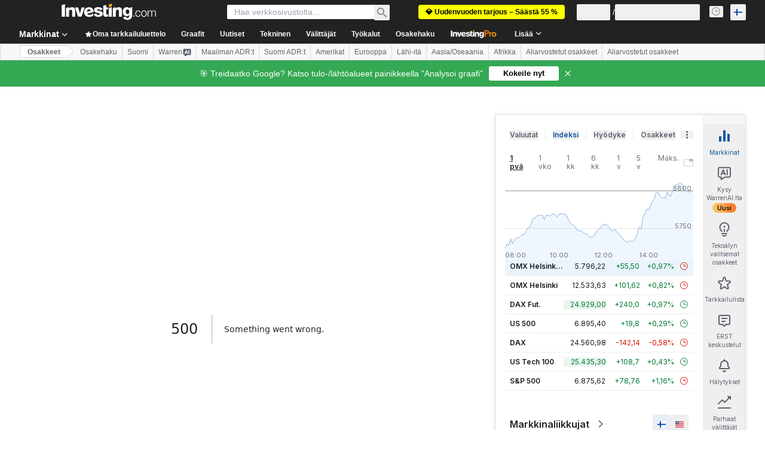

--- FILE ---
content_type: text/html; charset=utf-8
request_url: https://fi.investing.com/equities/erste-bank-consensus-estimates?cid=963366
body_size: 149337
content:
<!DOCTYPE html><html lang="fi" dir="ltr" class="html"><head><meta charSet="utf-8" data-next-head=""/><meta name="viewport" content="initial-scale=1.0,width=device-width" data-next-head=""/><link rel="canonical" href="https://fi.investing.com/equities/erste-bank-consensus-estimates" data-next-head=""/><meta property="og:type" content="website" data-next-head=""/><meta property="og:url" content="https://fi.investing.com/equities/erste-bank-consensus-estimates?cid=963366" data-next-head=""/><meta property="og:image" content="https://i-invdn-com.investing.com/redesign/images/seo/investing_300X300.png" data-next-head=""/><meta property="og:site_name" content="Investing.com Suomi" data-next-head=""/><meta property="og:locale" content="fi_FI" data-next-head=""/><meta name="twitter:card" content="summary" data-next-head=""/><meta name="twitter:site" content="@InvestingSuomi" data-next-head=""/><meta name="twitter:image" content="https://i-invdn-com.investing.com/redesign/images/seo/investing_300X300.png" data-next-head=""/><meta name="global-translation-variables" content="&quot;{}&quot;" data-next-head=""/><title data-next-head="">Erste Bank Frankfurt konsensusarviot (ERST) - Investing.com</title><meta name="description" content="Erste Group Bank AG (ERST) -konsensusarviomme tarjoavat seuraavien 12 kuukauden ajalle hintojen konsensusennusteen, joka perustuu alan huippuanalyyseihin." data-next-head=""/><meta name="twitter:title" content="Erste Bank Frankfurt konsensusarviot (ERST) - Investing.com" data-next-head=""/><meta property="og:title" content="Erste Bank Frankfurt konsensusarviot (ERST) - Investing.com" data-next-head=""/><meta name="twitter:description" content="Erste Group Bank AG (ERST) -konsensusarviomme tarjoavat seuraavien 12 kuukauden ajalle hintojen konsensusennusteen, joka perustuu alan huippuanalyyseihin." data-next-head=""/><meta property="og:description" content="Erste Group Bank AG (ERST) -konsensusarviomme tarjoavat seuraavien 12 kuukauden ajalle hintojen konsensusennusteen, joka perustuu alan huippuanalyyseihin." data-next-head=""/><link rel="dns-prefetch" href="//securepubads.g.doubleclick.net"/><link rel="dns-prefetch" href="//monetization.prod.invmed.co"/><link rel="dns-prefetch" href="//c.amazon-adsystem.com"/><link rel="dns-prefetch" href="//fonts.googleapis.com"/><link rel="preconnect" href="//cdn.investing.com"/><link rel="preconnect" href="//live.primis.tech"/><link rel="preconnect" href="//fonts.gstatic.com" crossorigin=""/><link rel="icon" href="/favicon.ico" type="image/x-icon"/><link rel="icon" type="image/png" sizes="16x16" href="/favicon-16x16.png"/><link rel="icon" type="image/png" sizes="32x32" href="/favicon-32x32.png"/><link rel="icon" type="image/png" sizes="48x48" href="/favicon-48x48.png"/><link rel="apple-touch-icon" sizes="180x180" href="/apple-touch-icon.png"/><meta name="apple-mobile-web-app-capable" content="yes"/><meta name="apple-mobile-web-app-title" content="Investing.com"/><meta name="theme-color" content="#222222"/><link rel="preload" href="https://cdn.investing.com/x/26a8908/_next/static/css/9c02ea72c4869f7b.css" as="style"/><link rel="preload" href="https://cdn.investing.com/x/26a8908/_next/static/css/891daee33b815520.css" as="style"/><link rel="preload" href="https://cdn.investing.com/x/26a8908/_next/static/css/77e248a8f33d538f.css" as="style"/><link rel="preload" href="https://cdn.investing.com/x/26a8908/_next/static/css/12e1b4a631d6c0a2.css" as="style"/><link rel="preload" href="https://cdn.investing.com/x/26a8908/_next/static/css/7e93f9d70dcbe38e.css" as="style"/><script data-next-head="">window.dataLayer=window.dataLayer||[];function gtag(){dataLayer.push(arguments)};window.__imntz=window.__imntz||{};window.__imntz.queue=window.__imntz.queue||[];window.googletag=window.googletag||{cmd:[]};window.yaContextCb=window.yaContextCb||[];window.OneTrust={};function OptanonWrapper(){}</script><script>try {
            const userEmailStr = false;
            if (userEmailStr) {
                window.__imntz.queue.push(() => { window.__imntz.api().setUserDetail("email", userEmailStr) })
            }
        } catch (error) {
            console.error("Failed to serialize userEmailHashed:", error);
        }</script><script type="application/ld+json" data-next-head="">{"@context":"https://schema.org","@type":"FAQPage","mainEntity":[{"@type":"Question","name":"Miten Erste Bank-osake suoriutui viimeisten 52 viikon aikana?","acceptedAnswer":{"@type":"Answer","text":"Kohteen Erste Bank 52 viikon ajanjakso vaihtelee välillä 48,74–105,20."}}]}</script><link rel="stylesheet" href="https://fonts.googleapis.com/css2?family=Inter:wght@400;500;600;700&amp;display=swap"/><script id="init_globals" data-nscript="beforeInteractive">window.page_design="refactoring_full_width";(function(w,d,s,l,i){w[l]=w[l]||[];w[l].push({'gtm.start':new Date().getTime(),event:'gtm.js'});var f=d.getElementsByTagName(s)[0],j=d.createElement(s),dl=l!='dataLayer'?'&l='+l:'';j.async=true;j.src='/gcode/?id='+i+dl;f.parentNode.insertBefore(j,f);})(window,document,'script','dataLayer','GTM-PGT3R3D');</script><script id="fb_pixel" data-nscript="beforeInteractive">!function(f,b,e,v,n,t,s){if(f.fbq)return;n=f.fbq=function(){n.callMethod? n.callMethod.apply(n,arguments):n.queue.push(arguments)};if(!f._fbq)f._fbq=n;n.push=n;n.loaded=!0;n.version='2.0';n.queue=[];t=b.createElement(e);t.async=!0;t.src=v;s=b.getElementsByTagName(e)[0];s.parentNode.insertBefore(t,s)}(window, document,'script','https://connect.facebook.net/en_US/fbevents.js');</script><script id="pubx_ads" data-nscript="beforeInteractive">(function(){
                            var PUBX_FF_ALWAYS_ENABLED = true;
                            var PUBX_ON_PERCENTAGE = 95;
                            var AUCTION_DELAY = 100;
                            var pubxId = "71b864d1-8747-49a4-9279-13f89d43e57f";
                            var pbNamespace = "pbjs";
                            var e=window[pbNamespace]=window[pbNamespace]||{};e.que=e.que||[];window.__pubx__=window.__pubx__||{};window.__pubx__.pubxFFAlwaysEnabled=PUBX_FF_ALWAYS_ENABLED;var o=null;window.__pubxLoaded__=Math.random()<PUBX_ON_PERCENTAGE/100;var a=`https://floor.pbxai.com/?pubxId=${pubxId}${window.__pubxLoaded__?"":`&pbx_e=1`}&page=${window.location.href}`;const n={a:[0,1],b:[2,6],c:[7,11],d:[12,16],e:[17,Number.MAX_SAFE_INTEGER]};const t=(e,o)=>{const a=e.bidRequestsCount||0;const t=Object.keys(n);for(const e of t){const o=n[e];if(a>=o[0]&&a<=o[1]){return e}}return t[t.length-1]};const r=(e,o)=>e.bidder;if(e.que.push===Array.prototype.push&&(window.__pubxLoaded__||PUBX_FF_ALWAYS_ENABLED)){var d=document.createElement("link");d.rel="preload";d.href=a;d.as="fetch";d.crossOrigin=true;document.head.appendChild(d)}if(window.__pubxLoaded__){try{var u=localStorage.getItem("pubx:defaults");var i=JSON.parse(u);var _=i?i["data"]:o;window.__pubx__.pubxDefaultsAvailable=true;if(!_||_&&typeof _==="object"&&_.expiry<Date.now()){window.__pubx__.pubxDefaultsAvailable=false}else{o=_}}catch(e){console.error("Pubx: Error parsing defaults",e);window.__pubx__.pubxDefaultsAvailable=false}}if(PUBX_FF_ALWAYS_ENABLED||window.__pubxLoaded__){e.que.push((function(){e.setConfig({floors:{enforcement:{floorDeals:true},auctionDelay:AUCTION_DELAY,endpoint:{url:a},additionalSchemaFields:{rank:t,bidder:r},data:o}})}))}var p=document.createElement("script"),l=`https://cdn.pbxai.com/${pubxId}.js?pbxd=${encodeURIComponent(window.location.origin)}`;p.src=l;p.async=true;document.head.appendChild(p);
                        })();</script><script id="inv_ads" data-nscript="beforeInteractive">window.__imntz.config={preset:{"version":"2208","wrapper":"3.36.2-rc3","prebid":"26","constraints":{"bid_factor":{"adagio":[0.96],"amazon":[1],"appnexus":[0.91],"criteo":[0.91],"inmobi":[0.91],"insticator":[0.88],"ix":[0.94],"medianet":[0.94],"nextMillennium":[0.95],"pubmatic":[0.92],"richaudience":[0.89],"seedtag":[0.95],"sevio":[0.85],"smilewanted":[0.84],"sparteo":[0.91],"triplelift":[0.95],"vidazoo_display":[0.9]},"bid_page":{},"ccpa_compatible":{"adagio":true,"amazon":true,"appnexus":true,"criteo":true,"inmobi":true,"insticator":true,"ix":true,"medianet":true,"nextMillennium":true,"pubmatic":true,"richaudience":true,"seedtag":true,"sevio":true,"smilewanted":true,"sparteo":true,"triplelift":true,"vidazoo_display":true},"gdpr_compatible":{"adagio":true,"amazon":true,"appnexus":true,"criteo":true,"inmobi":true,"insticator":true,"ix":true,"medianet":true,"nextMillennium":true,"pubmatic":true,"richaudience":true,"seedtag":true,"sevio":true,"smilewanted":true,"sparteo":true,"triplelift":true,"vidazoo_display":true},"exclude_adex":false,"auction_timeout":3000},"bidderConfig":[],"bidderAliases":{"vidazoo_display":"vidazoo"},"analyticsRefreshCounterMainSite":true,"analyticsPrebidMainSite":[],"userIdsMainSite":[{"name":"lotamePanoramaId","params":{"clientId":"17516"}}],"rtdProviders":[{"name":"adagio","params":{"site":"ms-investing-com","organizationId":"1306"}},{"name":"contxtful","waitForIt":true,"params":{"version":"v1","customer":"INVP251016","bidders":["contxtful"],"adServerTargeting":true}}],"intentIQ":{"enabled":false,"config":{}},"ad_units":[{"placement":"Billboard_Default","group":"Billboard_Desktop","name":"/6938/FP_FI_site/FP_FI_Billboard_Default","sizesV2":{"0":["fluid",[980,250],[970,250],[970,90],[728,90]],"1440":["fluid",[1,1],[1000,200],[70,130],[980,250],[970,100],[1192,250],[1192,90],[1192,100],[1192,130],[1192,250]]},"refreshSettings":{"refresh":30000,"maxRefreshWhenNoFill":2,"emptySlotRefreshTimeout":20000},"conditions":{},"adex_sizes":null,"infinite":false,"interstitial":false,"repeatable":true,"reportable":true,"position":4,"bidders":[{"bidder":"adagio","params":{"organizationId":"1306","site":"ms-investing-com","placement":"FP_Desktop_Billboard_Default"}},{"bidder":"amazon","params":{}},{"bidder":"appnexus","params":{"placementId":25736098}},{"bidder":"criteo","params":{"networkId":8767,"pubid":"101558","publisherSubId":"Investing_FP"}},{"bidder":"inmobi","params":{"plc":"10000516454"}},{"bidder":"insticator","params":{"adUnitId":"01J7KDP73SZRTF5JFW5Y3BYCJB"}},{"bidder":"ix","params":{"siteId":"842306"}},{"bidder":"medianet","params":{"cid":"8CUFV8103","crid":"461148263"}},{"bidder":"nextMillennium","params":{"placement_id":"38476"}},{"bidder":"pubmatic","params":{"publisherId":"158008","adSlot":"FP_Desktop_Billboard_Default"}},{"bidder":"richaudience","params":{"pid":"Igh8Py6HZx","supplyType":"site"}},{"bidder":"seedtag","params":{"publisherId":"8874-9209-01","adUnitId":"33954228","placement":"inBanner"}},{"bidder":"sevio","params":{"zone":"707e58fe-594f-44b8-a90a-efc82e5d3359"}},{"bidder":"smilewanted","params":{"zoneId":"investing.com_hb_display_1"}},{"bidder":"sparteo","params":{"networkId":"db772092-18cf-4792-8b3e-813f4058138b"}},{"bidder":"triplelift","params":{"inventoryCode":"FP_Desktop_Billboard_Default"}},{"bidder":"vidazoo_display","params":{"cId":"63cfdd11f8623a513e005157","pId":"59ac17c192832d0011283fe3"}}]},{"placement":"Content_box1","group":"Content_Box_Desktop","name":"/6938/FP_FI_site/FP_FI_Content_box1","sizesV2":{"0":[[336,280],[300,250],[320,100]]},"refreshSettings":{"refresh":30000,"maxRefreshWhenNoFill":2,"emptySlotRefreshTimeout":20000},"conditions":{},"adex_sizes":null,"infinite":true,"interstitial":false,"repeatable":true,"reportable":false,"position":0,"bidders":[{"bidder":"adagio","params":{"organizationId":"1306","site":"ms-investing-com","placement":"FP_Content_box1"}},{"bidder":"amazon","params":{}},{"bidder":"appnexus","params":{"placementId":32284523}},{"bidder":"criteo","params":{"networkId":8767,"pubid":"101558","publisherSubId":"Investing_FP"}},{"bidder":"inmobi","params":{"plc":"10000516455"}},{"bidder":"insticator","params":{"adUnitId":"01J7KDP73SZRTF5JFW5Y3BYCJB"}},{"bidder":"ix","params":{"siteId":"1081693"}},{"bidder":"medianet","params":{"cid":"8CUFV8103","crid":"396815734"}},{"bidder":"nextMillennium","params":{"placement_id":"54125"}},{"bidder":"pubmatic","params":{"publisherId":"158008","adSlot":"FP_Content_box1"}},{"bidder":"richaudience","params":{"pid":"bgzuJBsVNN","supplyType":"site"}},{"bidder":"seedtag","params":{"publisherId":"8874-9209-01","adUnitId":"31389115","placement":"inArticle"}},{"bidder":"sevio","params":{"zone":"91b2b108-01e6-4f4f-91ac-ea8126cf8513"}},{"bidder":"smilewanted","params":{"zoneId":"investing.com_hb_display_10"}},{"bidder":"sparteo","params":{"networkId":"db772092-18cf-4792-8b3e-813f4058138b"}},{"bidder":"triplelift","params":{"inventoryCode":"investing_FP_Content_Touch_box1_300x250_pb"}},{"bidder":"vidazoo_display","params":{"cId":"63cfdd11f8623a513e005157","pId":"59ac17c192832d0011283fe3"}}]},{"placement":"Content_box2","group":"Content_Box_Desktop","name":"/6938/FP_FI_site/FP_FI_Content_box2","sizesV2":{"0":[[336,280],[300,250],[320,100]]},"refreshSettings":{"refresh":30000,"maxRefreshWhenNoFill":2,"emptySlotRefreshTimeout":20000},"conditions":{},"adex_sizes":null,"infinite":true,"interstitial":false,"repeatable":true,"reportable":false,"position":0,"bidders":[{"bidder":"adagio","params":{"organizationId":"1306","site":"ms-investing-com","placement":"FP_Content_box2"}},{"bidder":"amazon","params":{}},{"bidder":"appnexus","params":{"placementId":32284524}},{"bidder":"criteo","params":{"networkId":8767,"pubid":"101558","publisherSubId":"Investing_FP"}},{"bidder":"inmobi","params":{"plc":"10000516466"}},{"bidder":"insticator","params":{"adUnitId":"01J7KDP73SZRTF5JFW5Y3BYCJB"}},{"bidder":"ix","params":{"siteId":"1081694"}},{"bidder":"medianet","params":{"cid":"8CUFV8103","crid":"470368241"}},{"bidder":"nextMillennium","params":{"placement_id":"54126"}},{"bidder":"pubmatic","params":{"publisherId":"158008","adSlot":"FP_Content_box2"}},{"bidder":"richaudience","params":{"pid":"clrDnhUiMu","supplyType":"site"}},{"bidder":"seedtag","params":{"publisherId":"8874-9209-01","adUnitId":"31389115","placement":"inArticle"}},{"bidder":"sevio","params":{"zone":"ff16c017-b79c-4252-b527-e6d0e042ff08"}},{"bidder":"smilewanted","params":{"zoneId":"investing.com_hb_display_11"}},{"bidder":"sparteo","params":{"networkId":"db772092-18cf-4792-8b3e-813f4058138b"}},{"bidder":"triplelift","params":{"inventoryCode":"investing_FP_Content_Touch_box1_300x250_pb"}},{"bidder":"vidazoo_display","params":{"cId":"63cfdd11f8623a513e005157","pId":"59ac17c192832d0011283fe3"}}]},{"placement":"Content_box1","group":"Content_Box_Desktop","name":"/6938/FP_FI_site/FP_FI_Content_box3","sizesV2":{"0":[[336,280],[300,250],[320,100]]},"refreshSettings":{"refresh":30000,"maxRefreshWhenNoFill":2,"emptySlotRefreshTimeout":20000},"conditions":{},"adex_sizes":null,"infinite":true,"interstitial":false,"repeatable":true,"reportable":false,"position":0,"bidders":[{"bidder":"adagio","params":{"organizationId":"1306","site":"ms-investing-com","placement":"FP_Content_box3"}},{"bidder":"amazon","params":{}},{"bidder":"appnexus","params":{"placementId":33153547}},{"bidder":"criteo","params":{"networkId":8767,"pubid":"101558","publisherSubId":"Investing_FP"}},{"bidder":"inmobi","params":{"plc":"10000516467"}},{"bidder":"insticator","params":{"adUnitId":"01J7KDP73SZRTF5JFW5Y3BYCJB"}},{"bidder":"ix","params":{"siteId":"1121966"}},{"bidder":"medianet","params":{"cid":"8CUFV8103","crid":"371597972"}},{"bidder":"nextMillennium","params":{"placement_id":"59561"}},{"bidder":"pubmatic","params":{"publisherId":"158008","adSlot":"FP_Content_box3"}},{"bidder":"richaudience","params":{"pid":"TzwcYyGuQa","supplyType":"site"}},{"bidder":"seedtag","params":{"publisherId":"8874-9209-01","adUnitId":"31093022","placement":"inArticle"}},{"bidder":"sevio","params":{"zone":"2eb6009c-0f72-410c-bb46-443de20c78dd"}},{"bidder":"smilewanted","params":{"zoneId":"investing.com_hb_display_12"}},{"bidder":"sparteo","params":{"networkId":"db772092-18cf-4792-8b3e-813f4058138b"}},{"bidder":"triplelift","params":{"inventoryCode":"investing_FP_Content_Touch_box1_300x250_pb"}},{"bidder":"vidazoo_display","params":{"cId":"63cfdd11f8623a513e005157","pId":"59ac17c192832d0011283fe3"}}]},{"placement":"Content_box2","group":"Content_Box_Desktop","name":"/6938/FP_FI_site/FP_FI_Content_box4","sizesV2":{"0":[[336,280],[300,250],[320,100]]},"refreshSettings":{"refresh":30000,"maxRefreshWhenNoFill":2,"emptySlotRefreshTimeout":20000},"conditions":{},"adex_sizes":null,"infinite":true,"interstitial":false,"repeatable":true,"reportable":false,"position":0,"bidders":[{"bidder":"adagio","params":{"organizationId":"1306","site":"ms-investing-com","placement":"FP_Content_box4"}},{"bidder":"amazon","params":{}},{"bidder":"appnexus","params":{"placementId":33153546}},{"bidder":"criteo","params":{"networkId":8767,"pubid":"101558","publisherSubId":"Investing_FP"}},{"bidder":"inmobi","params":{"plc":"10000516464"}},{"bidder":"insticator","params":{"adUnitId":"01J7KDP73SZRTF5JFW5Y3BYCJB"}},{"bidder":"ix","params":{"siteId":"1121967"}},{"bidder":"medianet","params":{"cid":"8CUFV8103","crid":"777292526"}},{"bidder":"nextMillennium","params":{"placement_id":"59562"}},{"bidder":"pubmatic","params":{"publisherId":"158008","adSlot":"FP_Content_box4"}},{"bidder":"richaudience","params":{"pid":"0X2hTpKKO8","supplyType":"site"}},{"bidder":"seedtag","params":{"publisherId":"8874-9209-01","adUnitId":"31093022","placement":"inArticle"}},{"bidder":"sevio","params":{"zone":"32c688a9-a47e-4f2e-860c-f42594e1e501"}},{"bidder":"smilewanted","params":{"zoneId":"investing.com_hb_display_13"}},{"bidder":"sparteo","params":{"networkId":"db772092-18cf-4792-8b3e-813f4058138b"}},{"bidder":"triplelift","params":{"inventoryCode":"investing_FP_Content_Touch_box1_300x250_pb"}},{"bidder":"vidazoo_display","params":{"cId":"63cfdd11f8623a513e005157","pId":"59ac17c192832d0011283fe3"}}]},{"placement":"Content_Leaderboard1","group":"Content_Leaderboard_Desktop","name":"/6938/FP_FI_site/FP_FI_Content_Leaderboard1","sizesV2":{"0":["fluid",[728,90]]},"refreshSettings":{"refresh":30000,"maxRefreshWhenNoFill":2,"emptySlotRefreshTimeout":20000},"conditions":{},"adex_sizes":null,"infinite":true,"interstitial":false,"repeatable":true,"reportable":false,"position":0,"bidders":[{"bidder":"adagio","params":{"organizationId":"1306","site":"ms-investing-com","placement":"FP_Midpage_Leaderboard_1"}},{"bidder":"amazon","params":{}},{"bidder":"appnexus","params":{"placementId":32284522}},{"bidder":"criteo","params":{"networkId":8767,"pubid":"101558","publisherSubId":"Investing_FP"}},{"bidder":"inmobi","params":{"plc":"10000516460"}},{"bidder":"insticator","params":{"adUnitId":"01J7KDP73SZRTF5JFW5Y3BYCJB"}},{"bidder":"ix","params":{"siteId":"1081692"}},{"bidder":"medianet","params":{"cid":"8CUFV8103","crid":"184151924"}},{"bidder":"nextMillennium","params":{"placement_id":"54124"}},{"bidder":"pubmatic","params":{"publisherId":"158008","adSlot":"FP_Content_Leaderboard1"}},{"bidder":"richaudience","params":{"pid":"gDnw9o7Caz","supplyType":"site"}},{"bidder":"seedtag","params":{"publisherId":"8874-9209-01","adUnitId":"31773561","placement":"inArticle"}},{"bidder":"sevio","params":{"zone":"0ac4c6bd-40ac-4a19-ad03-0093e4b0a8cd"}},{"bidder":"smilewanted","params":{"zoneId":"investing.com_hb_display_8"}},{"bidder":"sparteo","params":{"networkId":"db772092-18cf-4792-8b3e-813f4058138b"}},{"bidder":"triplelift","params":{"inventoryCode":"investing_FP_Midpage_Leaderboard_1_728x90_pb"}},{"bidder":"vidazoo_display","params":{"cId":"63cfdd11f8623a513e005157","pId":"59ac17c192832d0011283fe3"}}]},{"placement":"Content_Leaderboard1","group":"Content_Leaderboard_Desktop","name":"/6938/FP_FI_site/FP_FI_Content_Leaderboard2","sizesV2":{"0":["fluid",[728,90]]},"refreshSettings":{"refresh":30000,"maxRefreshWhenNoFill":2,"emptySlotRefreshTimeout":20000},"conditions":{},"adex_sizes":null,"infinite":true,"interstitial":false,"repeatable":true,"reportable":false,"position":0,"bidders":[{"bidder":"adagio","params":{"organizationId":"1306","site":"ms-investing-com","placement":"FP_Content_Leaderboard2"}},{"bidder":"amazon","params":{}},{"bidder":"appnexus","params":{"placementId":33153548}},{"bidder":"criteo","params":{"networkId":8767,"pubid":"101558","publisherSubId":"Investing_FP"}},{"bidder":"inmobi","params":{"plc":"10000516459"}},{"bidder":"insticator","params":{"adUnitId":"01J7KDP73SZRTF5JFW5Y3BYCJB"}},{"bidder":"ix","params":{"siteId":"1121965"}},{"bidder":"medianet","params":{"cid":"8CUFV8103","crid":"425547581"}},{"bidder":"nextMillennium","params":{"placement_id":"59560"}},{"bidder":"pubmatic","params":{"publisherId":"158008","adSlot":"FP_Content_Leaderboard2"}},{"bidder":"richaudience","params":{"pid":"IS5Ezuuj9P","supplyType":"site"}},{"bidder":"seedtag","params":{"publisherId":"8874-9209-01","adUnitId":"31773561","placement":"inArticle"}},{"bidder":"sevio","params":{"zone":"d742874d-3eac-4ba9-8ecd-a92e6376f55b"}},{"bidder":"smilewanted","params":{"zoneId":"investing.com_hb_display_9"}},{"bidder":"sparteo","params":{"networkId":"db772092-18cf-4792-8b3e-813f4058138b"}},{"bidder":"triplelift","params":{"inventoryCode":"investing_FP_Midpage_Leaderboard_1_728x90_pb"}},{"bidder":"vidazoo_display","params":{"cId":"63cfdd11f8623a513e005157","pId":"59ac17c192832d0011283fe3"}}]},{"placement":"Content_Midpage_1","group":"Content_Midpage_1_Desktop","name":"/6938/FP_FI_site/FP_FI_Content_Midpage_1","sizesV2":{"0":["fluid",[980,250],[970,250],[970,90],[728,90],[1,1]]},"refreshSettings":{"refresh":30000,"maxRefreshWhenNoFill":2,"emptySlotRefreshTimeout":20000},"conditions":{"selector_margin_pixels":350},"adex_sizes":null,"infinite":false,"interstitial":false,"repeatable":true,"reportable":false,"position":3,"bidders":[{"bidder":"amazon","params":{}}]},{"placement":"Content_Midpage_2","group":"Content_Midpage_2_Desktop","name":"/6938/FP_FI_site/FP_FI_Content_Midpage_2","sizesV2":{"0":["fluid",[980,250],[970,250],[970,90],[728,90],[1,1]]},"refreshSettings":{"refresh":30000,"maxRefreshWhenNoFill":2,"emptySlotRefreshTimeout":20000},"conditions":{"selector_margin_pixels":350},"adex_sizes":null,"infinite":false,"interstitial":false,"repeatable":true,"reportable":false,"position":3,"bidders":[{"bidder":"amazon","params":{}}]},{"placement":"Content_Midpage_3","group":"Content_Midpage_3_Desktop","name":"/6938/FP_FI_site/FP_FI_Content_Midpage_3","sizesV2":{"0":["fluid",[980,250],[970,250],[970,90],[728,90],[1,1]]},"refreshSettings":{"refresh":30000,"maxRefreshWhenNoFill":2,"emptySlotRefreshTimeout":20000},"conditions":{"selector_margin_pixels":350},"adex_sizes":null,"infinite":false,"interstitial":false,"repeatable":true,"reportable":false,"position":3,"bidders":[{"bidder":"amazon","params":{}}]},{"placement":"Forum_Comments_Infinite","group":"Commentary_Leaderboard_Desktop","name":"/6938/FP_FI_site/FP_FI_Forum_Comments_Infinite","sizesV2":{"0":[[728,90]]},"refreshSettings":{"refresh":30000,"maxRefreshWhenNoFill":2,"emptySlotRefreshTimeout":20000},"conditions":{},"adex_sizes":null,"infinite":true,"interstitial":false,"repeatable":true,"reportable":false,"position":0,"bidders":[{"bidder":"adagio","params":{"organizationId":"1306","site":"ms-investing-com","placement":"FP_Forum_Comments_Infinite"}},{"bidder":"amazon","params":{}},{"bidder":"appnexus","params":{"placementId":31794684}},{"bidder":"criteo","params":{"networkId":8767,"pubid":"101558","publisherSubId":"Investing_FP"}},{"bidder":"inmobi","params":{"plc":"10000516456"}},{"bidder":"insticator","params":{"adUnitId":"01J7KDP73SZRTF5JFW5Y3BYCJB"}},{"bidder":"ix","params":{"siteId":"1071077"}},{"bidder":"medianet","params":{"cid":"8CUFV8103","crid":"589166642"}},{"bidder":"nextMillennium","params":{"placement_id":"52724"}},{"bidder":"pubmatic","params":{"publisherId":"158008","adSlot":"FP_Forum_Comments_Infinite"}},{"bidder":"richaudience","params":{"pid":"hf8JaKfWDM","supplyType":"site"}},{"bidder":"seedtag","params":{"publisherId":"8874-9209-01","adUnitId":"31389114","placement":"inArticle"}},{"bidder":"sevio","params":{"zone":"fd88ab06-02d9-4dae-a982-2d0262a5da8d"}},{"bidder":"smilewanted","params":{"zoneId":"investing.com_hb_display_7"}},{"bidder":"sparteo","params":{"networkId":"db772092-18cf-4792-8b3e-813f4058138b"}},{"bidder":"triplelift","params":{"inventoryCode":"investing_FP_Midpage_Leaderboard_1_728x90_pb"}},{"bidder":"vidazoo_display","params":{"cId":"63cfdd11f8623a513e005157","pId":"59ac17c192832d0011283fe3"}}]},{"placement":"Midpage_Leaderboard_1","group":"Midpage Leaderboard 1","name":"/6938/FP_FI_site/FP_FI_Midpage_Leaderboard_1","sizesV2":{"0":[[728,90],[468,60],["fluid"]]},"refreshSettings":{"refresh":30000,"maxRefreshWhenNoFill":2,"emptySlotRefreshTimeout":20000},"conditions":{"selector_margin_pixels":500},"adex_sizes":null,"infinite":false,"interstitial":false,"repeatable":true,"reportable":false,"position":6,"bidders":[]},{"placement":"Sideblock_1_Default","group":"Sideblock_1_Desktop","name":"/6938/FP_FI_site/FP_FI_Sideblock_1_Default","sizesV2":{"0":[[300,600],[120,600],[160,600],[336,280],[320,280],[336,250],[300,250]]},"refreshSettings":{"refresh":30000,"maxRefreshWhenNoFill":2,"emptySlotRefreshTimeout":20000},"conditions":{"selector_margin_pixels":350},"adex_sizes":null,"infinite":false,"interstitial":false,"repeatable":true,"reportable":true,"position":6,"bidders":[{"bidder":"adagio","params":{"organizationId":"1306","site":"ms-investing-com","placement":"FP_Desktop_Sideblock_1_Default"}},{"bidder":"amazon","params":{}},{"bidder":"appnexus","params":{"placementId":25736099}},{"bidder":"criteo","params":{"networkId":8767,"pubid":"101558","publisherSubId":"Investing_FP"}},{"bidder":"inmobi","params":{"plc":"10000516457"}},{"bidder":"insticator","params":{"adUnitId":"01J7KDP73SZRTF5JFW5Y3BYCJB"}},{"bidder":"ix","params":{"siteId":"842307"}},{"bidder":"medianet","params":{"cid":"8CUFV8103","crid":"853582964"}},{"bidder":"nextMillennium","params":{"placement_id":"38477"}},{"bidder":"pubmatic","params":{"publisherId":"158008","adSlot":"FP_Desktop_Sideblock_1_Default"}},{"bidder":"richaudience","params":{"pid":"iYLBbct1Yl","supplyType":"site"}},{"bidder":"seedtag","params":{"publisherId":"8874-9209-01","adUnitId":"31389115","placement":"inArticle"}},{"bidder":"sevio","params":{"zone":"31ba0913-e379-49ba-8c89-40b605f05bd8"}},{"bidder":"smilewanted","params":{"zoneId":"investing.com_hb_display_2"}},{"bidder":"sparteo","params":{"networkId":"db772092-18cf-4792-8b3e-813f4058138b"}},{"bidder":"triplelift","params":{"inventoryCode":"FP_Desktop_Sideblock_1_Default"}},{"bidder":"vidazoo_display","params":{"cId":"63cfdd11f8623a513e005157","pId":"59ac17c192832d0011283fe3"}}]},{"placement":"Sideblock_2_Default","group":"Sideblock_2_Desktop","name":"/6938/FP_FI_site/FP_FI_Sideblock_2_Default","sizesV2":{"0":[[336,280],[320,100],[300,100],[300,250]]},"refreshSettings":{"refresh":30000,"maxRefreshWhenNoFill":2,"emptySlotRefreshTimeout":20000},"conditions":{"selector_margin_pixels":500},"adex_sizes":null,"infinite":false,"interstitial":false,"repeatable":true,"reportable":false,"position":6,"bidders":[{"bidder":"adagio","params":{"organizationId":"1306","site":"ms-investing-com","placement":"FP_Desktop_Sideblock_2_Default"}},{"bidder":"amazon","params":{}},{"bidder":"appnexus","params":{"placementId":25736100}},{"bidder":"criteo","params":{"networkId":8767,"pubid":"101558","publisherSubId":"Investing_FP"}},{"bidder":"inmobi","params":{"plc":"10000516463"}},{"bidder":"insticator","params":{"adUnitId":"01J7KDP73SZRTF5JFW5Y3BYCJB"}},{"bidder":"ix","params":{"siteId":"842308"}},{"bidder":"medianet","params":{"cid":"8CUFV8103","crid":"134209715"}},{"bidder":"nextMillennium","params":{"placement_id":"38478"}},{"bidder":"pubmatic","params":{"publisherId":"158008","adSlot":"FP_Desktop_Sideblock_2_Default"}},{"bidder":"richaudience","params":{"pid":"3k54tN30pp","supplyType":"site"}},{"bidder":"seedtag","params":{"publisherId":"8874-9209-01","adUnitId":"31389115","placement":"inArticle"}},{"bidder":"sevio","params":{"zone":"5ded87a7-fb94-4b91-ba69-0a5f959c718c"}},{"bidder":"smilewanted","params":{"zoneId":"investing.com_hb_display_3"}},{"bidder":"sparteo","params":{"networkId":"db772092-18cf-4792-8b3e-813f4058138b"}},{"bidder":"triplelift","params":{"inventoryCode":"FP_Desktop_Sideblock_2_Default"}},{"bidder":"vidazoo_display","params":{"cId":"63cfdd11f8623a513e005157","pId":"59ac17c192832d0011283fe3"}}]},{"placement":"Sideblock_3_viewable","group":"Sideblock_3_Desktop","name":"/6938/FP_FI_site/FP_FI_Sideblock_3_viewable","sizesV2":{"0":[[300,600],[120,600],[160,600],[336,280],[320,280],[336,250],[300,250]]},"refreshSettings":{"refresh":30000,"maxRefreshWhenNoFill":2,"emptySlotRefreshTimeout":20000},"conditions":{"selector_margin_pixels":650},"adex_sizes":null,"infinite":false,"interstitial":false,"repeatable":true,"reportable":false,"position":6,"bidders":[{"bidder":"adagio","params":{"organizationId":"1306","site":"ms-investing-com","placement":"FP_Desktop_Sideblock_3_viewable"}},{"bidder":"amazon","params":{}},{"bidder":"appnexus","params":{"placementId":25736101}},{"bidder":"criteo","params":{"networkId":8767,"pubid":"101558","publisherSubId":"Investing_FP"}},{"bidder":"inmobi","params":{"plc":"10000516462"}},{"bidder":"insticator","params":{"adUnitId":"01J7KDP73SZRTF5JFW5Y3BYCJB"}},{"bidder":"ix","params":{"siteId":"842309"}},{"bidder":"medianet","params":{"cid":"8CUFV8103","crid":"552090665"}},{"bidder":"nextMillennium","params":{"placement_id":"38479"}},{"bidder":"pubmatic","params":{"publisherId":"158008","adSlot":"FP_Desktop_Sideblock_3_viewable"}},{"bidder":"richaudience","params":{"pid":"bPkknTNT0K","supplyType":"site"}},{"bidder":"seedtag","params":{"publisherId":"8874-9209-01","adUnitId":"31389115","placement":"inArticle"}},{"bidder":"sevio","params":{"zone":"4d9c559f-66b3-439a-937d-428740f90b58"}},{"bidder":"smilewanted","params":{"zoneId":"investing.com_hb_display_4"}},{"bidder":"sparteo","params":{"networkId":"db772092-18cf-4792-8b3e-813f4058138b"}},{"bidder":"triplelift","params":{"inventoryCode":"FP_Desktop_Sideblock_1_Default"}},{"bidder":"vidazoo_display","params":{"cId":"63cfdd11f8623a513e005157","pId":"59ac17c192832d0011283fe3"}}]},{"placement":"Sideblock_Comments_Infinite","group":"Commentary_Box_Desktop","name":"/6938/FP_FI_site/FP_FI_Sideblock_Comments_Infinite","sizesV2":{"0":[[300,50],[300,100],[300,250]]},"refreshSettings":{"refresh":30000,"maxRefreshWhenNoFill":2,"emptySlotRefreshTimeout":20000},"conditions":{},"adex_sizes":null,"infinite":true,"interstitial":false,"repeatable":true,"reportable":false,"position":0,"bidders":[{"bidder":"adagio","params":{"organizationId":"1306","site":"ms-investing-com","placement":"FP_Sideblock_Comments_Infinite"}},{"bidder":"amazon","params":{}},{"bidder":"appnexus","params":{"placementId":31531425}},{"bidder":"criteo","params":{"networkId":8767,"pubid":"101558","publisherSubId":"Investing_FP"}},{"bidder":"inmobi","params":{"plc":"10000516458"}},{"bidder":"insticator","params":{"adUnitId":"01J7KDP73SZRTF5JFW5Y3BYCJB"}},{"bidder":"ix","params":{"siteId":"1064402"}},{"bidder":"medianet","params":{"cid":"8CUFV8103","crid":"852475716"}},{"bidder":"nextMillennium","params":{"placement_id":"52134"}},{"bidder":"pubmatic","params":{"publisherId":"158008","adSlot":"FP_Sideblock_Comments_Infinite"}},{"bidder":"richaudience","params":{"pid":"QVWFnQnGTk","supplyType":"site"}},{"bidder":"seedtag","params":{"publisherId":"8874-9209-01","adUnitId":"31389115","placement":"inArticle"}},{"bidder":"sevio","params":{"zone":"0784ec7b-2274-409c-ab51-bd6b5902ebe1"}},{"bidder":"smilewanted","params":{"zoneId":"investing.com_hb_display_6"}},{"bidder":"sparteo","params":{"networkId":"db772092-18cf-4792-8b3e-813f4058138b"}},{"bidder":"triplelift","params":{"inventoryCode":"FP_Sideblock_Comments_Infinite"}},{"bidder":"vidazoo_display","params":{"cId":"63cfdd11f8623a513e005157","pId":"59ac17c192832d0011283fe3"}}]},{"placement":"takeover_default","group":"Site_Scroller_Desktop","name":"/6938/FP_FI_site/FP_FI_takeover_default","sizesV2":{"1760":[[120,600],[160,600]],"2040":[[300,600],[300,250]]},"refreshSettings":{"refresh":30000,"maxRefreshWhenNoFill":2,"emptySlotRefreshTimeout":20000},"conditions":{"min_width":1760},"adex_sizes":null,"infinite":false,"interstitial":false,"repeatable":true,"reportable":false,"position":7,"bidders":[{"bidder":"adagio","params":{"organizationId":"1306","site":"ms-investing-com","placement":"FP_Takeover_Default"}},{"bidder":"amazon","params":{}},{"bidder":"appnexus","params":{"placementId":30269062}},{"bidder":"criteo","params":{"networkId":8767,"pubid":"101558","publisherSubId":"Investing_FP"}},{"bidder":"inmobi","params":{"plc":"10000516461"}},{"bidder":"insticator","params":{"adUnitId":"01J7KDP73SZRTF5JFW5Y3BYCJB"}},{"bidder":"ix","params":{"siteId":"998509"}},{"bidder":"medianet","params":{"cid":"8CUFV8103","crid":"825649285"}},{"bidder":"nextMillennium","params":{"placement_id":"42753"}},{"bidder":"pubmatic","params":{"publisherId":"158008","adSlot":"FP_Takeover_Default"}},{"bidder":"richaudience","params":{"pid":"S459IB04UX","supplyType":"site"}},{"bidder":"seedtag","params":{"publisherId":"8874-9209-01","adUnitId":"31773562","placement":"inArticle"}},{"bidder":"sevio","params":{"zone":"e6320fd5-7a36-4d7d-8fc6-69fd60c82766"}},{"bidder":"smilewanted","params":{"zoneId":"investing.com_hb_display_5"}},{"bidder":"sparteo","params":{"networkId":"db772092-18cf-4792-8b3e-813f4058138b"}},{"bidder":"triplelift","params":{"inventoryCode":"FP_Takeover_Default"}},{"bidder":"vidazoo_display","params":{"cId":"63cfdd11f8623a513e005157","pId":"59ac17c192832d0011283fe3"}}]},{"placement":"TNB_Instrument","group":"Trade Now_Desktop","name":"/6938/FP_FI_site/FP_FI_TNB_Instrument","sizesV2":{"0":["fluid"]},"refreshSettings":{"refresh":30000,"maxRefreshWhenNoFill":0,"emptySlotRefreshTimeout":20000,"nonProgrammaticTTL":50000},"conditions":{"selector_margin_pixels":600},"adex_sizes":null,"infinite":false,"interstitial":false,"repeatable":true,"reportable":false,"position":6,"bidders":[]},{"placement":"TNB_Right_Rail_1","group":"Trade Now","name":"/6938/FP_FI_site/FP_FI_TNB_Right_Rail_1","sizesV2":{},"refreshSettings":{"refresh":30000,"maxRefreshWhenNoFill":2,"emptySlotRefreshTimeout":20000},"conditions":{},"adex_sizes":null,"infinite":false,"interstitial":false,"repeatable":true,"reportable":false,"position":0,"bidders":[]}],"video_ad_units":[],"widget_ad_units":[{"placement":"footer-widget","conditions":{"selector_margin_pixels":200},"provider":"dianomi","params":{"dianomi-context-id":2416}}]}};window.imntz_analyticsTargetCpmEnabled = true;window.dataLayer.push({event: 'mntz_js_load'});</script><script id="structured_data" type="application/ld+json" data-nscript="beforeInteractive">{"@context":"http://schema.org","@type":"Corporation","legalname":"Erste Bank","tickersymbol":"ERST"}</script><link rel="stylesheet" href="https://cdn.investing.com/x/26a8908/_next/static/css/9c02ea72c4869f7b.css" data-n-g=""/><link rel="stylesheet" href="https://cdn.investing.com/x/26a8908/_next/static/css/891daee33b815520.css" data-n-p=""/><link rel="stylesheet" href="https://cdn.investing.com/x/26a8908/_next/static/css/77e248a8f33d538f.css" data-n-p=""/><link rel="stylesheet" href="https://cdn.investing.com/x/26a8908/_next/static/css/12e1b4a631d6c0a2.css"/><link rel="stylesheet" href="https://cdn.investing.com/x/26a8908/_next/static/css/7e93f9d70dcbe38e.css"/><noscript data-n-css=""></noscript><script defer="" noModule="" src="https://cdn.investing.com/x/26a8908/_next/static/chunks/polyfills-42372ed130431b0a.js"></script><script src="https://securepubads.g.doubleclick.net/tag/js/gpt.js" async="" data-nscript="beforeInteractive"></script><script src="https://promos.investing.com/w37htfhcq2/vendor/9a63d23b-49c1-4335-b698-e7f3ab10af6c/lightbox_speed.js" async="" data-nscript="beforeInteractive"></script><script src="https://monetization.prod.invmed.co/wrapper/3.36.2-rc3/wrapper.min.js" defer="" data-nscript="beforeInteractive"></script><script src="https://monetization.prod.invmed.co/prebid/26/pbjs.min.js" defer="" data-nscript="beforeInteractive"></script><script src="https://c.amazon-adsystem.com/aax2/apstag.js" defer="" data-nscript="beforeInteractive"></script><script src="https://appleid.cdn-apple.com/appleauth/static/jsapi/appleid/1/fi_FI/appleid.auth.js" async="" defer="" data-nscript="beforeInteractive"></script><script src="https://accounts.google.com/gsi/client?hl=fi" async="" defer="" data-nscript="beforeInteractive"></script><script defer="" src="https://cdn.investing.com/x/26a8908/_next/static/chunks/4350.fd5ffe7670841182.js"></script><script defer="" src="https://cdn.investing.com/x/26a8908/_next/static/chunks/9033-f15b6dbf1e3e885b.js"></script><script defer="" src="https://cdn.investing.com/x/26a8908/_next/static/chunks/1850-fc5962dd4d0f54ab.js"></script><script defer="" src="https://cdn.investing.com/x/26a8908/_next/static/chunks/3507-7cae48619cb4ddca.js"></script><script defer="" src="https://cdn.investing.com/x/26a8908/_next/static/chunks/5035.219b8b77b3903527.js"></script><script defer="" src="https://cdn.investing.com/x/26a8908/_next/static/chunks/7125.5996df3953bac7b7.js"></script><script defer="" src="https://cdn.investing.com/x/26a8908/_next/static/chunks/4587-7704bda28582a769.js"></script><script defer="" src="https://cdn.investing.com/x/26a8908/_next/static/chunks/5560.427a261ea372d6ac.js"></script><script defer="" src="https://cdn.investing.com/x/26a8908/_next/static/chunks/1875.8003a531988d473f.js"></script><script defer="" src="https://cdn.investing.com/x/26a8908/_next/static/chunks/1125.9d5ad858e06eb61d.js"></script><script defer="" src="https://cdn.investing.com/x/26a8908/_next/static/chunks/8229.290f88d9f09c9613.js"></script><script defer="" src="https://cdn.investing.com/x/26a8908/_next/static/chunks/730.e9fa8e28e8309e89.js"></script><script src="https://cdn.investing.com/x/26a8908/_next/static/chunks/webpack-3c7446965886e53c.js" defer=""></script><script src="https://cdn.investing.com/x/26a8908/_next/static/chunks/framework-f8d751c8da87b5be.js" defer=""></script><script src="https://cdn.investing.com/x/26a8908/_next/static/chunks/main-0ea374df0e75b8d5.js" defer=""></script><script src="https://cdn.investing.com/x/26a8908/_next/static/chunks/pages/_app-5ee930682bad2b55.js" defer=""></script><script src="https://cdn.investing.com/x/26a8908/_next/static/chunks/1609-87c8b4b1a9146e4d.js" defer=""></script><script src="https://cdn.investing.com/x/26a8908/_next/static/chunks/8992-8a8e9eceb1b8e79f.js" defer=""></script><script src="https://cdn.investing.com/x/26a8908/_next/static/chunks/5573-220815e6236dc3c6.js" defer=""></script><script src="https://cdn.investing.com/x/26a8908/_next/static/chunks/2933-b5f235dabe0204f4.js" defer=""></script><script src="https://cdn.investing.com/x/26a8908/_next/static/chunks/3103-910add9e44060eea.js" defer=""></script><script src="https://cdn.investing.com/x/26a8908/_next/static/chunks/58-2907240d3b96fe95.js" defer=""></script><script src="https://cdn.investing.com/x/26a8908/_next/static/chunks/5059-2dc9569fc4fa7b64.js" defer=""></script><script src="https://cdn.investing.com/x/26a8908/_next/static/chunks/7231-6e302f2983a55431.js" defer=""></script><script src="https://cdn.investing.com/x/26a8908/_next/static/chunks/pages/equities/%5B...equity%5D-e07a627924104782.js" defer=""></script><script src="https://cdn.investing.com/x/26a8908/_next/static/26a8908/_buildManifest.js" defer=""></script><script src="https://cdn.investing.com/x/26a8908/_next/static/26a8908/_ssgManifest.js" defer=""></script></head><body class="typography default-theme"><script>(function(h,o,t,j,a,r){
        h.hj=h.hj||function(){(h.hj.q=h.hj.q||[]).push(arguments)};
        h._hjSettings={hjid:174945,hjsv:6};
        a=o.getElementsByTagName('head')[0];
        r=o.createElement('script');r.async=1;
        r.src=t+h._hjSettings.hjid+j+h._hjSettings.hjsv;
        a.appendChild(r);
    })(window,document,'https://static.hotjar.com/c/hotjar-','.js?sv=');</script><div id="__next"><div class="fixed left-0 right-0 top-0 z-100 h-[3px] transition-opacity duration-500 ease-linear opacity-0"><div class="h-[3px] origin-left bg-[#0A69E5] transition-transform duration-200 ease-linear" style="transform:scaleX(0)"></div></div><header class="header_header__ts5le mb-[46px] sm:mb-12 md:!mb-[66px] bg-inv-grey-800 p-2.5 md:p-0" data-test="main-header"><div class="flex justify-center md:bg-inv-grey-800 md:text-white xxl:px-[160px] xxxl:px-[300px] header_top-row-wrapper__7SAiJ"><section class="header_top-row__i6XkJ w-full max-w-screen-md xl:container mdMax:bg-inv-grey-800 md:max-w-full md:!px-7 md2:!px-8 xl:mx-auto"><button class="relative inline-flex items-center justify-center whitespace-nowrap rounded-sm p-1.5 text-xs font-bold leading-tight no-underline disabled:bg-inv-grey-50 disabled:text-inv-grey-400 text-inv-grey-700 header_menu-button___fM3l mdMax:h-8 mdMax:w-8 mdMax:text-white md:hidden" type="button" data-test="main-menu-button-mobile"><svg viewBox="0 0 24 24" width="1em" fill="none" class="text-2xl" style="height:auto"><path fill="currentColor" fill-rule="evenodd" d="M1 18h22v-2H1v2ZM1 13h22v-2H1v2ZM1 6v2h22V6H1Z" clip-rule="evenodd"></path></svg></button><div class="text-white header_logo__RW0M7"><a class="block" title="Investing.com - Johtava talouspalvelu" data-test="logo-icon-link" href="https://fi.investing.com/"><svg data-test="logo-icon-svg" viewBox="0 0 180 32" role="img" fill="none" class="h-auto max-h-6 w-full md:max-h-7"><title data-test="logo-icon-title">Investing.com - Johtava talouspalvelu</title><path fill-rule="evenodd" clip-rule="evenodd" d="M76.183 15.303c-1.1-.66-2.532-.991-3.853-1.211-.55-.11-1.21-.22-1.761-.33-.88-.22-2.973-.661-2.973-1.872 0-.99 1.211-1.321 2.202-1.321 1.762 0 2.863.55 3.193 2.202l5.064-1.432c-.55-3.412-4.844-4.513-8.147-4.513-3.413 0-8.036 1.1-8.036 5.394 0 3.743 2.862 4.624 5.834 5.285.771.11 1.542.33 2.202.55.991.22 2.863.55 2.863 1.872 0 1.32-1.652 1.871-2.973 1.871-1.871 0-3.192-1.1-3.413-2.972l-4.954 1.32c.66 4.074 4.734 5.285 8.477 5.285 4.184 0 8.587-1.651 8.587-6.275-.11-1.541-.99-2.973-2.312-3.853zM0 25.1h6.275V1.21L0 2.973V25.1zM19.486 6.936c-2.091 0-4.514 1.1-5.614 3.082V6.826L8.257 8.367v16.734h5.725v-9.688c0-2.202 1.1-3.743 3.302-3.743 2.863 0 2.753 2.532 2.753 4.734V25.1h5.725V13.76c.11-4.293-1.652-6.825-6.276-6.825zm32.697 0c-5.284 0-9.467 3.853-9.467 9.247 0 6.056 4.073 9.358 9.688 9.358 2.862 0 6.165-.99 8.257-2.752l-1.542-4.184c-1.43 1.872-3.853 3.083-6.385 3.083-1.651 0-3.303-.66-3.853-2.202l12.22-3.413c0-5.504-3.413-9.137-8.917-9.137zm-3.853 8.807c-.11-2.532 1.211-4.954 3.854-4.954 1.761 0 3.082 1.321 3.412 2.973l-7.266 1.981zm39.964-4.624l.99-3.743h-4.183V2.532l-5.725 1.652v14.862c0 4.844 1.321 6.275 6.165 6.165.66 0 1.762-.11 2.532-.22l1.211-4.404c-.77.22-2.312.44-3.192.11-.66-.22-.991-.77-.991-1.541v-8.037h3.193zM38.092 7.376l-3.303 11.78-3.303-11.78h-6.055l5.835 17.615h6.606l5.944-17.615h-5.724zm108 16.844c-2.532 0-3.853-2.532-3.853-4.954 0-2.422 1.321-4.954 3.853-4.954 1.651 0 2.752 1.1 3.082 2.752l1.321-.33c-.44-2.422-2.201-3.633-4.403-3.633-3.413 0-5.285 2.862-5.285 6.165s1.872 6.165 5.285 6.165c2.422 0 4.073-1.651 4.513-4.073l-1.321-.33c-.22 1.651-1.541 3.192-3.192 3.192zm11.119-11.119c-3.413 0-5.284 2.862-5.284 6.165s1.871 6.165 5.284 6.165 5.284-2.862 5.284-6.165-1.871-6.165-5.284-6.165zm0 11.12c-2.532 0-3.853-2.533-3.853-4.955s1.321-4.954 3.853-4.954 3.853 2.532 3.853 4.954c0 2.422-1.321 4.954-3.853 4.954zm18.936-11.12c-1.541 0-2.863.77-3.523 2.312-.441-1.541-1.762-2.312-3.193-2.312-1.651 0-2.972.77-3.743 2.422v-2.312l-1.321.33v11.34h1.431v-6.496c0-2.202.881-4.293 3.303-4.293 1.651 0 2.312 1.32 2.312 2.862v7.817h1.431v-6.496c0-1.981.661-4.183 3.083-4.183 1.871 0 2.642 1.1 2.642 2.972v7.817H180v-7.817c-.11-2.422-1.211-3.963-3.853-3.963zm-67.156-6.165c-2.092 0-4.514 1.1-5.615 3.082V6.826l-5.615 1.541v16.734h5.725v-9.688c0-2.202 1.101-3.743 3.303-3.743 2.862 0 2.752 2.532 2.752 4.734V25.1h5.725V13.76c.11-4.293-1.651-6.825-6.275-6.825zM90.055 25.1h5.725V6.826l-5.725 1.651v16.624zm47.339 0h1.872v-2.422h-1.872v2.422zm-8.146-15.523c-1.101-1.761-2.753-2.752-4.844-2.752-4.954 0-7.707 3.963-7.707 8.587 0 4.954 2.422 8.697 7.707 8.807 1.871 0 3.633-.99 4.734-2.642v1.762c0 2.201-.991 4.073-3.413 4.073-1.542 0-2.863-.88-3.303-2.422l-5.174 1.431c1.211 3.743 4.844 4.734 8.257 4.734 5.064 0 9.247-2.752 9.247-8.367V6.716l-5.504 1.54v1.322zm-3.523 10.349c-2.422 0-3.303-2.092-3.303-4.184 0-2.202.771-4.404 3.413-4.404 2.532 0 3.523 2.202 3.413 4.404 0 2.202-.991 4.184-3.523 4.184z" fill="currentColor"></path><path fill-rule="evenodd" clip-rule="evenodd" d="M89.945 1.651L96.11 0v5.174l-6.165 1.652V1.65z" fill="#F4A41D"></path></svg></a></div><a class="relative inline-flex items-center justify-center whitespace-nowrap rounded-sm p-1.5 text-xs/tight font-bold text-inv-grey-700 no-underline bg-inv-orange-400 header_mobile-signup__Qqce1 mdMax:border mdMax:border-inv-orange-400 mdMax:text-inv-grey-700 md:hidden ml-3" data-google-interstitial="false">Avaa sovellus</a><div class="mainSearch_mainSearch__jEh4W p-2.5 md:!mx-8 md:p-0 md2:relative md2:!mx-12 lg:!mx-20"><div class="flex mainSearch_search-bar____mI1"><div class="mainSearch_input-wrapper__hWkM3 bg-white mdMax:border-b mdMax:border-inv-grey-500"><button class="relative inline-flex items-center justify-center whitespace-nowrap rounded-sm p-1.5 text-xs font-bold leading-tight no-underline disabled:bg-inv-grey-50 disabled:text-inv-grey-400 text-inv-grey-700 mainSearch_mobile-back__81yxi text-white" type="button"><svg viewBox="0 0 24 24" class="w-[18px] rtl:rotate-180"><use href="/next_/icon.svg?v=26a8908#arrow-right"></use></svg></button><form autoComplete="off" class="w-full" action="/search" method="get"><input type="search" autoComplete="off" placeholder="Hae verkkosivustolta..." aria-label="Search Stocks, Currencies" data-test="search-section" class="h-[38px] w-full py-1.5 text-sm mdMax:text-base md:h-6 md:text-inv-grey-700" name="q"/></form></div><button class="relative inline-flex items-center justify-center whitespace-nowrap rounded-sm p-1.5 text-xs font-bold leading-tight no-underline disabled:bg-inv-grey-50 disabled:text-inv-grey-400 text-inv-grey-700 mainSearch_search-button__zHjdB mdMax:text-lg mdMax:text-white md:text-lg md:text-inv-grey-650" type="button"><svg viewBox="0 0 24 24" width="1em" fill="none" style="height:auto"><path fill="currentColor" d="M16.714 14.829H15.71l-.378-.378a7.87 7.87 0 0 0 2.012-5.28 8.171 8.171 0 1 0-8.172 8.172 7.87 7.87 0 0 0 5.28-2.011l.378.377v1.005L21.114 23 23 21.114l-6.286-6.285Zm-7.543 0A5.657 5.657 0 1 1 14.83 9.17 5.72 5.72 0 0 1 9.17 14.83Z"></path></svg></button></div><div class="flex bg-white text-inv-grey-700 md:!left-6 md2:!left-0 md2:!top-[calc(100%_+_6px)] mainSearch_mainSearch_results__pGhOQ" style="display:none"><div class="mainSearch_main__exqg8 bg-white"><div class="mainSearch_wrapper__INf4F mdMax:bg-white" data-test="search-result-popular"><header class="flex justify-between border-b border-inv-grey-400 mdMax:border-t mdMax:border-inv-grey-400 mainSearch_header__cTW4J"><h4 class="text-sm font-semibold font-bold">Suositut haut</h4></header><div class="mainSearch_search-results-wrapper__E33Um"><div class="flex mainSearch_no-results__J8jXc"><h5 class="text-sm font-normal">Yritä tehdä uusi haku</h5></div></div></div></div><div class="mainSearch_side__GwI3Q"></div></div></div><div class="user-area_user-area__rmf5_ hidden md:flex mdMax:bg-inv-grey-800 mdMax:text-white"><div class="flex-none overflow-hidden rounded-full user-area_avatar__FskMA flex h-11 w-11 md:hidden" data-test="user-avatar"><svg xmlns="http://www.w3.org/2000/svg" width="32" height="32" fill="none" viewBox="0 0 32 32" class="w-full h-full object-cover"><g clip-path="url(#avatar_svg__a)"><rect width="32" height="32" fill="#1256A0" rx="16"></rect><circle cx="16" cy="15.979" r="16" fill="#B5D4F3"></circle><path fill="#fff" fill-rule="evenodd" d="M4.419 24.54a15.95 15.95 0 0111.58-4.96c4.557 0 8.668 1.904 11.582 4.96A14.38 14.38 0 0116 30.38a14.38 14.38 0 01-11.581-5.84" clip-rule="evenodd"></path><circle cx="16" cy="10.779" r="5.6" fill="#fff"></circle></g><rect width="31" height="31" x="0.5" y="0.5" stroke="#000" stroke-opacity="0.1" rx="15.5"></rect><defs><clipPath id="avatar_svg__a"><rect width="32" height="32" fill="#fff" rx="16"></rect></clipPath></defs></svg></div><a class="user-area_proAppControl__aG_q9 hidden md:flex" href="/pro/pricing" title="InvestingPro" style="background:#FBFF00;color:#000000" data-google-interstitial="false">💎 Uudenvuoden tarjous – Säästä 55 %</a><ul class="flex items-center gap-1.5"><li class="flex items-center user-area_item__nBsal"><button class="relative inline-flex items-center justify-center whitespace-nowrap rounded-sm p-1.5 text-xs font-bold leading-tight no-underline disabled:bg-inv-grey-50 disabled:text-inv-grey-400 text-inv-grey-700 user-area_link__ljnux mdMax:text-white md:text-inv-grey-200" type="button" data-test="login-btn"><span>Kirjaudu</span></button></li><li class="flex items-center user-area_item__nBsal mdMax:before:bg-inv-grey-600"><button class="relative inline-flex items-center justify-center whitespace-nowrap rounded-sm p-1.5 text-xs font-bold leading-tight no-underline disabled:bg-inv-grey-50 disabled:text-inv-grey-400 text-inv-grey-700 user-area_link__ljnux mdMax:text-white md:text-inv-grey-200" type="button" data-test="signup-btn"><span>Rekisteröidy ilmaiseksi</span></button></li></ul></div><div class="relative mr-3 block mdMax:hidden"><button class="relative inline-flex items-center justify-center whitespace-nowrap rounded-sm p-1.5 text-xs font-bold leading-tight no-underline disabled:bg-inv-grey-50 disabled:text-inv-grey-400 text-inv-grey-700 px-1 py-0.5 text-[0.9375rem] !text-inv-grey-650 hover:!text-white focus:!text-white active:!text-white" type="button" data-test="world-markets-button" aria-label="notifications"><svg viewBox="0 0 14 14" class="w-[15px]"><use href="/next_/icon.svg?v=26a8908#clock"></use></svg></button></div><div class="relative" data-test="edition-selector"><button class="relative inline-flex items-center justify-center whitespace-nowrap rounded-sm p-1.5 text-xs font-bold leading-tight no-underline disabled:bg-inv-grey-50 disabled:text-inv-grey-400 text-inv-grey-700 min-h-[27px] min-w-[26px]" type="button"><span data-test="flag-FI" class="flag_flag__gUPtc flag_flag--FI__Xd1ie" role="img"></span></button><div class="popup_popup__t_FyN md:shadow-light popup_popup--top__u_sUB popup_primary__Lb1mP popup_regular__YzEzn md:right-[calc(100%_-_46px)] md:top-[30px] popup_popup--hidden__0VdoL" data-tail="top"><div class="bg-white rounded"><ul class="mx-2.5 max-h-[444px] overflow-y-auto *:*:flex *:min-w-[150px] *:*:items-center *:*:whitespace-nowrap *:border-t *:border-inv-grey-400 *:py-3 *:*:text-[15px] *:*:text-inv-grey-700 first:*:border-t-0 hover:*:*:text-link hover:*:*:underline focus:*:*:underline md:mx-0 md:columns-2 md:gap-2 md:p-3.5 md:*:mb-[5px] md:*:break-inside-avoid md:*:border-t-0 md:*:py-0 md:*:*:text-xs md:*:*:text-link"><li><a href="//www.investing.com" class="text-link hover:text-link hover:underline focus:text-link focus:underline"><span data-test="flag-US" class="flag_flag__gUPtc flag_flag--US__ZvgjZ" role="img"></span><span class="ml-1.5" dir="ltr">English (USA)</span></a></li><li><a href="//uk.investing.com" class="text-link hover:text-link hover:underline focus:text-link focus:underline"><span data-test="flag-GB" class="flag_flag__gUPtc flag_flag--GB__RQQxt" role="img"></span><span class="ml-1.5" dir="ltr">English (UK)</span></a></li><li><a href="//in.investing.com" class="text-link hover:text-link hover:underline focus:text-link focus:underline"><span data-test="flag-IN" class="flag_flag__gUPtc flag_flag--IN__iInEj" role="img"></span><span class="ml-1.5" dir="ltr">English (India)</span></a></li><li><a href="//ca.investing.com" class="text-link hover:text-link hover:underline focus:text-link focus:underline"><span data-test="flag-CA" class="flag_flag__gUPtc flag_flag--CA__dBR8j" role="img"></span><span class="ml-1.5" dir="ltr">English (Canada)</span></a></li><li><a href="//au.investing.com" class="text-link hover:text-link hover:underline focus:text-link focus:underline"><span data-test="flag-AU" class="flag_flag__gUPtc flag_flag--AU__MRgmV" role="img"></span><span class="ml-1.5" dir="ltr">English (Australia)</span></a></li><li><a href="//za.investing.com" class="text-link hover:text-link hover:underline focus:text-link focus:underline"><span data-test="flag-ZA" class="flag_flag__gUPtc flag_flag--ZA__32T3U" role="img"></span><span class="ml-1.5" dir="ltr">English (South Africa)</span></a></li><li><a href="//ph.investing.com" class="text-link hover:text-link hover:underline focus:text-link focus:underline"><span data-test="flag-PH" class="flag_flag__gUPtc flag_flag--PH__Qy9T6" role="img"></span><span class="ml-1.5" dir="ltr">English (Philippines)</span></a></li><li><a href="//ng.investing.com" class="text-link hover:text-link hover:underline focus:text-link focus:underline"><span data-test="flag-NG" class="flag_flag__gUPtc flag_flag--NG__iGpoq" role="img"></span><span class="ml-1.5" dir="ltr">English (Nigeria)</span></a></li><li><a href="//de.investing.com" class="text-link hover:text-link hover:underline focus:text-link focus:underline"><span data-test="flag-DE" class="flag_flag__gUPtc flag_flag--DE__FozGV" role="img"></span><span class="ml-1.5" dir="ltr">Deutsch</span></a></li><li><a href="//es.investing.com" class="text-link hover:text-link hover:underline focus:text-link focus:underline"><span data-test="flag-ES" class="flag_flag__gUPtc flag_flag--ES__CPf8Q" role="img"></span><span class="ml-1.5" dir="ltr">Español (España)</span></a></li><li><a href="//mx.investing.com" class="text-link hover:text-link hover:underline focus:text-link focus:underline"><span data-test="flag-MX" class="flag_flag__gUPtc flag_flag--MX__1Vqvd" role="img"></span><span class="ml-1.5" dir="ltr">Español (México)</span></a></li><li><a href="//fr.investing.com" class="text-link hover:text-link hover:underline focus:text-link focus:underline"><span data-test="flag-FR" class="flag_flag__gUPtc flag_flag--FR__v1Kgw" role="img"></span><span class="ml-1.5" dir="ltr">Français</span></a></li><li><a href="//it.investing.com" class="text-link hover:text-link hover:underline focus:text-link focus:underline"><span data-test="flag-IT" class="flag_flag__gUPtc flag_flag--IT__2nbt0" role="img"></span><span class="ml-1.5" dir="ltr">Italiano</span></a></li><li><a href="//nl.investing.com" class="text-link hover:text-link hover:underline focus:text-link focus:underline"><span data-test="flag-NL" class="flag_flag__gUPtc flag_flag--NL__aMRF8" role="img"></span><span class="ml-1.5" dir="ltr">Nederlands</span></a></li><li><a href="//pl.investing.com" class="text-link hover:text-link hover:underline focus:text-link focus:underline"><span data-test="flag-PL" class="flag_flag__gUPtc flag_flag--PL__aFC5W" role="img"></span><span class="ml-1.5" dir="ltr">Polski</span></a></li><li><a href="//pt.investing.com" class="text-link hover:text-link hover:underline focus:text-link focus:underline"><span data-test="flag-PT" class="flag_flag__gUPtc flag_flag--PT__WHstT" role="img"></span><span class="ml-1.5" dir="ltr">Português (Portugal)</span></a></li><li><a href="//br.investing.com" class="text-link hover:text-link hover:underline focus:text-link focus:underline"><span data-test="flag-BR" class="flag_flag__gUPtc flag_flag--BR__EbjBS" role="img"></span><span class="ml-1.5" dir="ltr">Português (Brasil)</span></a></li><li><a href="//ru.investing.com" class="text-link hover:text-link hover:underline focus:text-link focus:underline"><span data-test="flag-RU" class="flag_flag__gUPtc flag_flag--RU__5upNo" role="img"></span><span class="ml-1.5" dir="ltr">Русский</span></a></li><li><a href="//tr.investing.com" class="text-link hover:text-link hover:underline focus:text-link focus:underline"><span data-test="flag-TR" class="flag_flag__gUPtc flag_flag--TR__qSZHT" role="img"></span><span class="ml-1.5" dir="ltr">Türkçe</span></a></li><li><a href="//sa.investing.com" class="text-link hover:text-link hover:underline focus:text-link focus:underline"><span data-test="flag-SA" class="flag_flag__gUPtc flag_flag--SA__0Jy_0" role="img"></span><span class="ml-1.5" dir="ltr">‏العربية‏</span></a></li><li><a href="//gr.investing.com" class="text-link hover:text-link hover:underline focus:text-link focus:underline"><span data-test="flag-GR" class="flag_flag__gUPtc flag_flag--GR__E4QtF" role="img"></span><span class="ml-1.5" dir="ltr">Ελληνικά</span></a></li><li><a href="//se.investing.com" class="text-link hover:text-link hover:underline focus:text-link focus:underline"><span data-test="flag-SE" class="flag_flag__gUPtc flag_flag--SE__0AmDf" role="img"></span><span class="ml-1.5" dir="ltr">Svenska</span></a></li><li><a href="//il.investing.com" class="text-link hover:text-link hover:underline focus:text-link focus:underline"><span data-test="flag-IL" class="flag_flag__gUPtc flag_flag--IL__0mDF6" role="img"></span><span class="ml-1.5" dir="ltr">עברית</span></a></li><li><a href="//jp.investing.com" class="text-link hover:text-link hover:underline focus:text-link focus:underline"><span data-test="flag-JP" class="flag_flag__gUPtc flag_flag--JP__Tl7Xp" role="img"></span><span class="ml-1.5" dir="ltr">日本語</span></a></li><li><a href="//kr.investing.com" class="text-link hover:text-link hover:underline focus:text-link focus:underline"><span data-test="flag-KR" class="flag_flag__gUPtc flag_flag--KR__T442J" role="img"></span><span class="ml-1.5" dir="ltr">한국어</span></a></li><li><a href="//cn.investing.com" class="text-link hover:text-link hover:underline focus:text-link focus:underline"><span data-test="flag-CN" class="flag_flag__gUPtc flag_flag--CN__Nqryu" role="img"></span><span class="ml-1.5" dir="ltr">简体中文</span></a></li><li><a href="//hk.investing.com" class="text-link hover:text-link hover:underline focus:text-link focus:underline"><span data-test="flag-HK" class="flag_flag__gUPtc flag_flag--HK__2hcwb" role="img"></span><span class="ml-1.5" dir="ltr">繁體中文</span></a></li><li><a href="//id.investing.com" class="text-link hover:text-link hover:underline focus:text-link focus:underline"><span data-test="flag-ID" class="flag_flag__gUPtc flag_flag--ID__Bb2N1" role="img"></span><span class="ml-1.5" dir="ltr">Bahasa Indonesia</span></a></li><li><a href="//ms.investing.com" class="text-link hover:text-link hover:underline focus:text-link focus:underline"><span data-test="flag-MY" class="flag_flag__gUPtc flag_flag--MY__g6cCX" role="img"></span><span class="ml-1.5" dir="ltr">Bahasa Melayu</span></a></li><li><a href="//th.investing.com" class="text-link hover:text-link hover:underline focus:text-link focus:underline"><span data-test="flag-TH" class="flag_flag__gUPtc flag_flag--TH__J83HL" role="img"></span><span class="ml-1.5" dir="ltr">ไทย</span></a></li><li><a href="//vn.investing.com" class="text-link hover:text-link hover:underline focus:text-link focus:underline"><span data-test="flag-VN" class="flag_flag__gUPtc flag_flag--VN__VolrY" role="img"></span><span class="ml-1.5" dir="ltr">Tiếng Việt</span></a></li><li><a href="//hi.investing.com" class="text-link hover:text-link hover:underline focus:text-link focus:underline"><span data-test="flag-IN" class="flag_flag__gUPtc flag_flag--IN__iInEj" role="img"></span><span class="ml-1.5" dir="ltr">हिंदी</span></a></li></ul></div></div></div></section></div><div class="md:bg-inv-grey-800 md:text-white header_bottom-row-wrapper__tEEGr" id="bottom-nav-row"><div class="flex justify-center mdMax:border-inv-orange-400 mdMax:bg-inv-grey-100 xxl:px-[160px] xxxl:px-[300px] header_bottom-row__STej2"><div class="user-area_user-area__rmf5_ flex md:hidden mdMax:bg-inv-grey-800 mdMax:text-white"><div class="flex-none overflow-hidden rounded-full user-area_avatar__FskMA flex h-11 w-11 md:hidden" data-test="user-avatar"><svg xmlns="http://www.w3.org/2000/svg" width="32" height="32" fill="none" viewBox="0 0 32 32" class="w-full h-full object-cover"><g clip-path="url(#avatar_svg__a)"><rect width="32" height="32" fill="#1256A0" rx="16"></rect><circle cx="16" cy="15.979" r="16" fill="#B5D4F3"></circle><path fill="#fff" fill-rule="evenodd" d="M4.419 24.54a15.95 15.95 0 0111.58-4.96c4.557 0 8.668 1.904 11.582 4.96A14.38 14.38 0 0116 30.38a14.38 14.38 0 01-11.581-5.84" clip-rule="evenodd"></path><circle cx="16" cy="10.779" r="5.6" fill="#fff"></circle></g><rect width="31" height="31" x="0.5" y="0.5" stroke="#000" stroke-opacity="0.1" rx="15.5"></rect><defs><clipPath id="avatar_svg__a"><rect width="32" height="32" fill="#fff" rx="16"></rect></clipPath></defs></svg></div><a class="user-area_proAppControl__aG_q9 hidden md:flex" href="/pro/pricing" title="InvestingPro" style="background:#FBFF00;color:#000000" data-google-interstitial="false">💎 Uudenvuoden tarjous – Säästä 55 %</a><ul class="flex items-center gap-1.5"><li class="flex items-center user-area_item__nBsal"><button class="relative inline-flex items-center justify-center whitespace-nowrap rounded-sm p-1.5 text-xs font-bold leading-tight no-underline disabled:bg-inv-grey-50 disabled:text-inv-grey-400 text-inv-grey-700 user-area_link__ljnux mdMax:text-white md:text-inv-grey-200" type="button" data-test="login-btn"><span>Kirjaudu</span></button></li><li class="flex items-center user-area_item__nBsal mdMax:before:bg-inv-grey-600"><button class="relative inline-flex items-center justify-center whitespace-nowrap rounded-sm p-1.5 text-xs font-bold leading-tight no-underline disabled:bg-inv-grey-50 disabled:text-inv-grey-400 text-inv-grey-700 user-area_link__ljnux mdMax:text-white md:text-inv-grey-200" type="button" data-test="signup-btn"><span>Rekisteröidy ilmaiseksi</span></button></li></ul></div><nav class="navbar_nav__0QMXl w-full max-w-screen-md xl:container mdMax:text-inv-grey-700 md:max-w-full md:!px-7 md2:!px-8 xl:mx-auto"><ul class="navbar_nav_list__PHV3V md:flex md:items-center" data-test="main-menu-navigation-bar"><li class="flex items-center navbar_nav_item__52C2T mdMax:border-t mdMax:border-inv-grey-200 md:hover:bg-white md:hover:text-inv-grey-700 md:focus:bg-white md:focus:text-inv-grey-700 navbar_nav_item__52C2T"><div class="navbar_nav_item_wrapper__heZF8"><a href="https://fi.investing.com/markets/" class="navbar_nav_item_link__hDYJW"><span class="navbar_nav_item_text__s9e_T"><span>Markkinat</span></span><svg viewBox="0 0 24 24" class="navbar_nav_item_link_icon___VMUb w-2.5 rotate-90 mdMax:hidden md:ml-1 md:text-3xs"><use href="/next_/icon.svg?v=26a8908#chevron-right"></use></svg></a></div><ul class="w-full bg-white md:w-fit md:border md:border-t-0 md:border-inv-grey-500 md:shadow-[0_4px_4px_#00000040] navbar_nav_item_drop___6XdQ md:bg-white"><li class="relative md:text-xs navbar_nav_item_drop_item__Qff_S md:hover:border-inv-grey-400 md:hover:bg-inv-blue-100 md:focus:border-inv-grey-400 md:focus:bg-inv-blue-100 md:[&amp;&gt;a]:hover:text-inv-grey-700 md:[&amp;&gt;a]:focus:text-inv-grey-700"><a href="https://fi.investing.com/currencies/" class="block md:inline md:border-t md:border-inv-grey-400 md:text-sm md:font-bold md:text-link">Forex<svg viewBox="0 0 24 24" class="navbar_nav_item_drop_arrow__bj_35 w-[11px] md:ml-auto md:mt-1 md:text-2xs md:text-inv-grey-500"><use href="/next_/icon.svg?v=26a8908#chevron-right"></use></svg></a><div class="popup_popup__t_FyN md:shadow-light popup_popup--side__y12tp popup_primary__Lb1mP popup_regular__YzEzn navbar_nav_item_popup__bLQDC" data-tail="side"><div class="bg-white"><div class="flex md:bg-white md:text-inv-grey-700 navbar_multi_list__FmPCH"><div class="navbar_multi_list_primary-list__Ltruv"><ul><li class="flex items-center navbar_multi_list_list__BidbT"><svg viewBox="0 0 24 24" class="mr-1 w-4 flex-none p-1 text-inv-grey-500 rtl:-scale-x-100"><use href="/next_/icon.svg?v=26a8908#arrow-right"></use></svg><a href="https://fi.investing.com/currencies/single-currency-crosses" class="text-link hover:text-link hover:underline focus:text-link focus:underline navbar_multi_list_link__B8IEy text-xs md:font-bold">Valuuttakurssit</a></li><li class="flex items-center navbar_multi_list_list__BidbT"><svg viewBox="0 0 24 24" class="mr-1 w-4 flex-none p-1 text-inv-grey-500 rtl:-scale-x-100"><use href="/next_/icon.svg?v=26a8908#arrow-right"></use></svg><a href="https://fi.investing.com/currencies/streaming-forex-rates-majors" class="text-link hover:text-link hover:underline focus:text-link focus:underline navbar_multi_list_link__B8IEy text-xs md:font-bold">Päävaluuttaparit</a></li><li class="flex items-center navbar_multi_list_list__BidbT"><svg viewBox="0 0 24 24" class="mr-1 w-4 flex-none p-1 text-inv-grey-500 rtl:-scale-x-100"><use href="/next_/icon.svg?v=26a8908#arrow-right"></use></svg><a href="https://fi.investing.com/currencies/live-currency-cross-rates" class="text-link hover:text-link hover:underline focus:text-link focus:underline navbar_multi_list_link__B8IEy text-xs md:font-bold">Valuuttaparit</a></li><li class="flex items-center navbar_multi_list_list__BidbT"><svg viewBox="0 0 24 24" class="mr-1 w-4 flex-none p-1 text-inv-grey-500 rtl:-scale-x-100"><use href="/next_/icon.svg?v=26a8908#arrow-right"></use></svg><a href="https://fi.investing.com/currencies/exchange-rates-table" class="text-link hover:text-link hover:underline focus:text-link focus:underline navbar_multi_list_link__B8IEy text-xs md:font-bold">Vaihtokurssit</a></li><li class="flex items-center navbar_multi_list_list__BidbT"><svg viewBox="0 0 24 24" class="mr-1 w-4 flex-none p-1 text-inv-grey-500 rtl:-scale-x-100"><use href="/next_/icon.svg?v=26a8908#arrow-right"></use></svg><a href="https://fi.investing.com/currencies/us-dollar-index" class="text-link hover:text-link hover:underline focus:text-link focus:underline navbar_multi_list_link__B8IEy text-xs md:font-bold">USD-Indeksi</a></li><li class="flex items-center navbar_multi_list_list__BidbT"><svg viewBox="0 0 24 24" class="mr-1 w-4 flex-none p-1 text-inv-grey-500 rtl:-scale-x-100"><use href="/next_/icon.svg?v=26a8908#arrow-right"></use></svg><a href="https://fi.investing.com/currencies/fx-futures" class="text-link hover:text-link hover:underline focus:text-link focus:underline navbar_multi_list_link__B8IEy text-xs md:font-bold">Forex Futuurit</a></li><li class="flex items-center navbar_multi_list_list__BidbT"><svg viewBox="0 0 24 24" class="mr-1 w-4 flex-none p-1 text-inv-grey-500 rtl:-scale-x-100"><use href="/next_/icon.svg?v=26a8908#arrow-right"></use></svg><a href="https://fi.investing.com/currencies/forex-options" class="text-link hover:text-link hover:underline focus:text-link focus:underline navbar_multi_list_link__B8IEy text-xs md:font-bold">Forex-optiot</a></li></ul></div><div class="navbar_multi_list_secondary-list__ukxxj md:border-l md:border-inv-grey-400 md:bg-inv-grey-200"><ul><li class="flex items-center navbar_multi_list_list__BidbT"><svg viewBox="0 0 24 24" class="mr-1 w-4 flex-none p-1 text-inv-grey-500 rtl:-scale-x-100"><use href="/next_/icon.svg?v=26a8908#chevron-right"></use></svg><a href="https://fi.investing.com/currencies/eur-usd" class="text-link hover:text-link hover:underline focus:text-link focus:underline navbar_multi_list_link__B8IEy text-xs md:font-bold">EUR/USD</a></li><li class="flex items-center navbar_multi_list_list__BidbT"><svg viewBox="0 0 24 24" class="mr-1 w-4 flex-none p-1 text-inv-grey-500 rtl:-scale-x-100"><use href="/next_/icon.svg?v=26a8908#chevron-right"></use></svg><a href="https://fi.investing.com/currencies/gbp-usd" class="text-link hover:text-link hover:underline focus:text-link focus:underline navbar_multi_list_link__B8IEy text-xs md:font-bold">GBP/USD</a></li><li class="flex items-center navbar_multi_list_list__BidbT"><svg viewBox="0 0 24 24" class="mr-1 w-4 flex-none p-1 text-inv-grey-500 rtl:-scale-x-100"><use href="/next_/icon.svg?v=26a8908#chevron-right"></use></svg><a href="https://fi.investing.com/currencies/eur-cad" class="text-link hover:text-link hover:underline focus:text-link focus:underline navbar_multi_list_link__B8IEy text-xs md:font-bold">EUR/CAD</a></li><li class="flex items-center navbar_multi_list_list__BidbT"><svg viewBox="0 0 24 24" class="mr-1 w-4 flex-none p-1 text-inv-grey-500 rtl:-scale-x-100"><use href="/next_/icon.svg?v=26a8908#chevron-right"></use></svg><a href="https://fi.investing.com/currencies/eur-nok" class="text-link hover:text-link hover:underline focus:text-link focus:underline navbar_multi_list_link__B8IEy text-xs md:font-bold">EUR/NOK</a></li><li class="flex items-center navbar_multi_list_list__BidbT"><svg viewBox="0 0 24 24" class="mr-1 w-4 flex-none p-1 text-inv-grey-500 rtl:-scale-x-100"><use href="/next_/icon.svg?v=26a8908#chevron-right"></use></svg><a href="https://fi.investing.com/currencies/eur-sek" class="text-link hover:text-link hover:underline focus:text-link focus:underline navbar_multi_list_link__B8IEy text-xs md:font-bold">EUR/SEK</a></li><li class="flex items-center navbar_multi_list_list__BidbT"><svg viewBox="0 0 24 24" class="mr-1 w-4 flex-none p-1 text-inv-grey-500 rtl:-scale-x-100"><use href="/next_/icon.svg?v=26a8908#chevron-right"></use></svg><a href="https://fi.investing.com/currencies/usd-sek" class="text-link hover:text-link hover:underline focus:text-link focus:underline navbar_multi_list_link__B8IEy text-xs md:font-bold">USD/SEK</a></li><li class="flex items-center navbar_multi_list_list__BidbT"><svg viewBox="0 0 24 24" class="mr-1 w-4 flex-none p-1 text-inv-grey-500 rtl:-scale-x-100"><use href="/next_/icon.svg?v=26a8908#chevron-right"></use></svg><a href="https://fi.investing.com/currencies/eur-chf" class="text-link hover:text-link hover:underline focus:text-link focus:underline navbar_multi_list_link__B8IEy text-xs md:font-bold">EUR/CHF</a></li><li class="flex items-center navbar_multi_list_list__BidbT"><svg viewBox="0 0 24 24" class="mr-1 w-4 flex-none p-1 text-inv-grey-500 rtl:-scale-x-100"><use href="/next_/icon.svg?v=26a8908#chevron-right"></use></svg><a href="https://fi.investing.com/crypto/bitcoin/btc-usd" class="text-link hover:text-link hover:underline focus:text-link focus:underline navbar_multi_list_link__B8IEy text-xs md:font-bold">BTC/USD</a></li></ul></div></div></div></div></li><li class="relative md:text-xs navbar_nav_item_drop_item__Qff_S md:hover:border-inv-grey-400 md:hover:bg-inv-blue-100 md:focus:border-inv-grey-400 md:focus:bg-inv-blue-100 md:[&amp;&gt;a]:hover:text-inv-grey-700 md:[&amp;&gt;a]:focus:text-inv-grey-700"><a href="https://fi.investing.com/commodities/" class="block md:inline md:border-t md:border-inv-grey-400 md:text-sm md:font-bold md:text-link">Hyödykkeet<svg viewBox="0 0 24 24" class="navbar_nav_item_drop_arrow__bj_35 w-[11px] md:ml-auto md:mt-1 md:text-2xs md:text-inv-grey-500"><use href="/next_/icon.svg?v=26a8908#chevron-right"></use></svg></a><div class="popup_popup__t_FyN md:shadow-light popup_popup--side__y12tp popup_primary__Lb1mP popup_regular__YzEzn navbar_nav_item_popup__bLQDC" data-tail="side"><div class="bg-white"><div class="flex md:bg-white md:text-inv-grey-700 navbar_multi_list__FmPCH"><div class="navbar_multi_list_primary-list__Ltruv"><ul><li class="flex items-center navbar_multi_list_list__BidbT"><svg viewBox="0 0 24 24" class="mr-1 w-4 flex-none p-1 text-inv-grey-500 rtl:-scale-x-100"><use href="/next_/icon.svg?v=26a8908#arrow-right"></use></svg><a href="https://fi.investing.com/commodities/real-time-futures" class="text-link hover:text-link hover:underline focus:text-link focus:underline navbar_multi_list_link__B8IEy text-xs md:font-bold">Reaaliaikaiset hyödykkeet</a></li><li class="flex items-center navbar_multi_list_list__BidbT"><svg viewBox="0 0 24 24" class="mr-1 w-4 flex-none p-1 text-inv-grey-500 rtl:-scale-x-100"><use href="/next_/icon.svg?v=26a8908#arrow-right"></use></svg><a href="https://fi.investing.com/commodities/metals" class="text-link hover:text-link hover:underline focus:text-link focus:underline navbar_multi_list_link__B8IEy text-xs md:font-bold">Metallit</a></li><li class="flex items-center navbar_multi_list_list__BidbT"><svg viewBox="0 0 24 24" class="mr-1 w-4 flex-none p-1 text-inv-grey-500 rtl:-scale-x-100"><use href="/next_/icon.svg?v=26a8908#arrow-right"></use></svg><a href="https://fi.investing.com/commodities/softs" class="text-link hover:text-link hover:underline focus:text-link focus:underline navbar_multi_list_link__B8IEy text-xs md:font-bold">Pehmeät</a></li><li class="flex items-center navbar_multi_list_list__BidbT"><svg viewBox="0 0 24 24" class="mr-1 w-4 flex-none p-1 text-inv-grey-500 rtl:-scale-x-100"><use href="/next_/icon.svg?v=26a8908#arrow-right"></use></svg><a href="https://fi.investing.com/commodities/meats" class="text-link hover:text-link hover:underline focus:text-link focus:underline navbar_multi_list_link__B8IEy text-xs md:font-bold">Lihat</a></li><li class="flex items-center navbar_multi_list_list__BidbT"><svg viewBox="0 0 24 24" class="mr-1 w-4 flex-none p-1 text-inv-grey-500 rtl:-scale-x-100"><use href="/next_/icon.svg?v=26a8908#arrow-right"></use></svg><a href="https://fi.investing.com/commodities/energy" class="text-link hover:text-link hover:underline focus:text-link focus:underline navbar_multi_list_link__B8IEy text-xs md:font-bold">Energiat</a></li><li class="flex items-center navbar_multi_list_list__BidbT"><svg viewBox="0 0 24 24" class="mr-1 w-4 flex-none p-1 text-inv-grey-500 rtl:-scale-x-100"><use href="/next_/icon.svg?v=26a8908#arrow-right"></use></svg><a href="https://fi.investing.com/commodities/grains" class="text-link hover:text-link hover:underline focus:text-link focus:underline navbar_multi_list_link__B8IEy text-xs md:font-bold">Viljat</a></li><li class="flex items-center navbar_multi_list_list__BidbT"><svg viewBox="0 0 24 24" class="mr-1 w-4 flex-none p-1 text-inv-grey-500 rtl:-scale-x-100"><use href="/next_/icon.svg?v=26a8908#arrow-right"></use></svg><a href="https://fi.investing.com/indices/commodities-indices" class="text-link hover:text-link hover:underline focus:text-link focus:underline navbar_multi_list_link__B8IEy text-xs md:font-bold">Hyödykeindeksit</a></li></ul></div><div class="navbar_multi_list_secondary-list__ukxxj md:border-l md:border-inv-grey-400 md:bg-inv-grey-200"><ul><li class="flex items-center navbar_multi_list_list__BidbT"><svg viewBox="0 0 24 24" class="mr-1 w-4 flex-none p-1 text-inv-grey-500 rtl:-scale-x-100"><use href="/next_/icon.svg?v=26a8908#chevron-right"></use></svg><a href="https://fi.investing.com/commodities/gold" class="text-link hover:text-link hover:underline focus:text-link focus:underline navbar_multi_list_link__B8IEy text-xs md:font-bold">Kulta</a></li><li class="flex items-center navbar_multi_list_list__BidbT"><svg viewBox="0 0 24 24" class="mr-1 w-4 flex-none p-1 text-inv-grey-500 rtl:-scale-x-100"><use href="/next_/icon.svg?v=26a8908#chevron-right"></use></svg><a href="https://fi.investing.com/commodities/crude-oil" class="text-link hover:text-link hover:underline focus:text-link focus:underline navbar_multi_list_link__B8IEy text-xs md:font-bold">WTI-raakaöljy</a></li><li class="flex items-center navbar_multi_list_list__BidbT"><svg viewBox="0 0 24 24" class="mr-1 w-4 flex-none p-1 text-inv-grey-500 rtl:-scale-x-100"><use href="/next_/icon.svg?v=26a8908#chevron-right"></use></svg><a href="https://fi.investing.com/commodities/silver" class="text-link hover:text-link hover:underline focus:text-link focus:underline navbar_multi_list_link__B8IEy text-xs md:font-bold">Hopea</a></li><li class="flex items-center navbar_multi_list_list__BidbT"><svg viewBox="0 0 24 24" class="mr-1 w-4 flex-none p-1 text-inv-grey-500 rtl:-scale-x-100"><use href="/next_/icon.svg?v=26a8908#chevron-right"></use></svg><a href="https://fi.investing.com/commodities/natural-gas" class="text-link hover:text-link hover:underline focus:text-link focus:underline navbar_multi_list_link__B8IEy text-xs md:font-bold">Luonnonkaasu</a></li><li class="flex items-center navbar_multi_list_list__BidbT"><svg viewBox="0 0 24 24" class="mr-1 w-4 flex-none p-1 text-inv-grey-500 rtl:-scale-x-100"><use href="/next_/icon.svg?v=26a8908#chevron-right"></use></svg><a href="https://fi.investing.com/commodities/copper" class="text-link hover:text-link hover:underline focus:text-link focus:underline navbar_multi_list_link__B8IEy text-xs md:font-bold">Kupari</a></li><li class="flex items-center navbar_multi_list_list__BidbT"><svg viewBox="0 0 24 24" class="mr-1 w-4 flex-none p-1 text-inv-grey-500 rtl:-scale-x-100"><use href="/next_/icon.svg?v=26a8908#chevron-right"></use></svg><a href="https://fi.investing.com/commodities/us-wheat" class="text-link hover:text-link hover:underline focus:text-link focus:underline navbar_multi_list_link__B8IEy text-xs md:font-bold">US Vehnä</a></li></ul></div></div></div></div></li><li class="relative md:text-xs navbar_nav_item_drop_item__Qff_S md:hover:border-inv-grey-400 md:hover:bg-inv-blue-100 md:focus:border-inv-grey-400 md:focus:bg-inv-blue-100 md:[&amp;&gt;a]:hover:text-inv-grey-700 md:[&amp;&gt;a]:focus:text-inv-grey-700"><a href="https://fi.investing.com/indices/" class="block md:inline md:border-t md:border-inv-grey-400 md:text-sm md:font-bold md:text-link">Indeksit<svg viewBox="0 0 24 24" class="navbar_nav_item_drop_arrow__bj_35 w-[11px] md:ml-auto md:mt-1 md:text-2xs md:text-inv-grey-500"><use href="/next_/icon.svg?v=26a8908#chevron-right"></use></svg></a><div class="popup_popup__t_FyN md:shadow-light popup_popup--side__y12tp popup_primary__Lb1mP popup_regular__YzEzn navbar_nav_item_popup__bLQDC" data-tail="side"><div class="bg-white"><div class="flex md:bg-white md:text-inv-grey-700 navbar_multi_list__FmPCH"><div class="navbar_multi_list_primary-list__Ltruv"><ul><li class="flex items-center navbar_multi_list_list__BidbT"><svg viewBox="0 0 24 24" class="mr-1 w-4 flex-none p-1 text-inv-grey-500 rtl:-scale-x-100"><use href="/next_/icon.svg?v=26a8908#arrow-right"></use></svg><a href="https://fi.investing.com/indices/finland-indices" class="text-link hover:text-link hover:underline focus:text-link focus:underline navbar_multi_list_link__B8IEy text-xs md:font-bold">Suomen indeksit</a></li><li class="flex items-center navbar_multi_list_list__BidbT"><svg viewBox="0 0 24 24" class="mr-1 w-4 flex-none p-1 text-inv-grey-500 rtl:-scale-x-100"><use href="/next_/icon.svg?v=26a8908#arrow-right"></use></svg><a href="https://fi.investing.com/indices/major-indices" class="text-link hover:text-link hover:underline focus:text-link focus:underline navbar_multi_list_link__B8IEy text-xs md:font-bold">Maailman tärkeimmät indeksit</a></li><li class="flex items-center navbar_multi_list_list__BidbT"><svg viewBox="0 0 24 24" class="mr-1 w-4 flex-none p-1 text-inv-grey-500 rtl:-scale-x-100"><use href="/next_/icon.svg?v=26a8908#arrow-right"></use></svg><a href="https://fi.investing.com/indices/global-indices" class="text-link hover:text-link hover:underline focus:text-link focus:underline navbar_multi_list_link__B8IEy text-xs md:font-bold">Globaalit indeksit</a></li><li class="flex items-center navbar_multi_list_list__BidbT"><svg viewBox="0 0 24 24" class="mr-1 w-4 flex-none p-1 text-inv-grey-500 rtl:-scale-x-100"><use href="/next_/icon.svg?v=26a8908#arrow-right"></use></svg><a href="https://fi.investing.com/indices/world-indices" class="text-link hover:text-link hover:underline focus:text-link focus:underline navbar_multi_list_link__B8IEy text-xs md:font-bold">Maailman Indeksit</a></li><li class="flex items-center navbar_multi_list_list__BidbT"><svg viewBox="0 0 24 24" class="mr-1 w-4 flex-none p-1 text-inv-grey-500 rtl:-scale-x-100"><use href="/next_/icon.svg?v=26a8908#arrow-right"></use></svg><a href="https://fi.investing.com/indices/indices-futures" class="text-link hover:text-link hover:underline focus:text-link focus:underline navbar_multi_list_link__B8IEy text-xs md:font-bold">Indeksifutuurit</a></li><li class="flex items-center navbar_multi_list_list__BidbT"><svg viewBox="0 0 24 24" class="mr-1 w-4 flex-none p-1 text-inv-grey-500 rtl:-scale-x-100"><use href="/next_/icon.svg?v=26a8908#arrow-right"></use></svg><a href="https://fi.investing.com/indices/indices-cfds" class="text-link hover:text-link hover:underline focus:text-link focus:underline navbar_multi_list_link__B8IEy text-xs md:font-bold">Indeksien CFD:t</a></li></ul></div><div class="navbar_multi_list_secondary-list__ukxxj md:border-l md:border-inv-grey-400 md:bg-inv-grey-200"><ul><li class="flex items-center navbar_multi_list_list__BidbT"><svg viewBox="0 0 24 24" class="mr-1 w-4 flex-none p-1 text-inv-grey-500 rtl:-scale-x-100"><use href="/next_/icon.svg?v=26a8908#chevron-right"></use></svg><a href="https://fi.investing.com/indices/omx-helsinki-25" class="text-link hover:text-link hover:underline focus:text-link focus:underline navbar_multi_list_link__B8IEy text-xs md:font-bold">OMX Helsinki 25</a></li><li class="flex items-center navbar_multi_list_list__BidbT"><svg viewBox="0 0 24 24" class="mr-1 w-4 flex-none p-1 text-inv-grey-500 rtl:-scale-x-100"><use href="/next_/icon.svg?v=26a8908#chevron-right"></use></svg><a href="https://fi.investing.com/indices/germany-30" class="text-link hover:text-link hover:underline focus:text-link focus:underline navbar_multi_list_link__B8IEy text-xs md:font-bold">DAX</a></li><li class="flex items-center navbar_multi_list_list__BidbT"><svg viewBox="0 0 24 24" class="mr-1 w-4 flex-none p-1 text-inv-grey-500 rtl:-scale-x-100"><use href="/next_/icon.svg?v=26a8908#chevron-right"></use></svg><a href="https://fi.investing.com/indices/eu-stoxx50" class="text-link hover:text-link hover:underline focus:text-link focus:underline navbar_multi_list_link__B8IEy text-xs md:font-bold">Euro Stoxx 50</a></li><li class="flex items-center navbar_multi_list_list__BidbT"><svg viewBox="0 0 24 24" class="mr-1 w-4 flex-none p-1 text-inv-grey-500 rtl:-scale-x-100"><use href="/next_/icon.svg?v=26a8908#chevron-right"></use></svg><a href="https://fi.investing.com/indices/us-30" class="text-link hover:text-link hover:underline focus:text-link focus:underline navbar_multi_list_link__B8IEy text-xs md:font-bold">Dow Jones</a></li><li class="flex items-center navbar_multi_list_list__BidbT"><svg viewBox="0 0 24 24" class="mr-1 w-4 flex-none p-1 text-inv-grey-500 rtl:-scale-x-100"><use href="/next_/icon.svg?v=26a8908#chevron-right"></use></svg><a href="https://fi.investing.com/indices/us-spx-500" class="text-link hover:text-link hover:underline focus:text-link focus:underline navbar_multi_list_link__B8IEy text-xs md:font-bold">S&amp;P 500</a></li><li class="flex items-center navbar_multi_list_list__BidbT"><svg viewBox="0 0 24 24" class="mr-1 w-4 flex-none p-1 text-inv-grey-500 rtl:-scale-x-100"><use href="/next_/icon.svg?v=26a8908#chevron-right"></use></svg><a href="https://fi.investing.com/indices/france-40" class="text-link hover:text-link hover:underline focus:text-link focus:underline navbar_multi_list_link__B8IEy text-xs md:font-bold">CAC 40</a></li><li class="flex items-center navbar_multi_list_list__BidbT"><svg viewBox="0 0 24 24" class="mr-1 w-4 flex-none p-1 text-inv-grey-500 rtl:-scale-x-100"><use href="/next_/icon.svg?v=26a8908#chevron-right"></use></svg><a href="https://fi.investing.com/indices/japan-ni225" class="text-link hover:text-link hover:underline focus:text-link focus:underline navbar_multi_list_link__B8IEy text-xs md:font-bold">Nikkei 225</a></li></ul></div></div></div></div></li><li class="relative md:text-xs navbar_nav_item_drop_item__Qff_S md:hover:border-inv-grey-400 md:hover:bg-inv-blue-100 md:focus:border-inv-grey-400 md:focus:bg-inv-blue-100 md:[&amp;&gt;a]:hover:text-inv-grey-700 md:[&amp;&gt;a]:focus:text-inv-grey-700"><a href="https://fi.investing.com/equities/" class="block md:inline md:border-t md:border-inv-grey-400 md:text-sm md:font-bold md:text-link">Osakkeet<svg viewBox="0 0 24 24" class="navbar_nav_item_drop_arrow__bj_35 w-[11px] md:ml-auto md:mt-1 md:text-2xs md:text-inv-grey-500"><use href="/next_/icon.svg?v=26a8908#chevron-right"></use></svg></a><div class="popup_popup__t_FyN md:shadow-light popup_popup--side__y12tp popup_primary__Lb1mP popup_regular__YzEzn navbar_nav_item_popup__bLQDC" data-tail="side"><div class="bg-white"><div class="flex md:bg-white md:text-inv-grey-700 navbar_multi_list__FmPCH"><div class="navbar_multi_list_primary-list__Ltruv"><ul><li class="flex items-center navbar_multi_list_list__BidbT"><svg viewBox="0 0 24 24" class="mr-1 w-4 flex-none p-1 text-inv-grey-500 rtl:-scale-x-100"><use href="/next_/icon.svg?v=26a8908#arrow-right"></use></svg><a href="https://fi.investing.com/stock-screener/" class="text-link hover:text-link hover:underline focus:text-link focus:underline navbar_multi_list_link__B8IEy text-xs md:font-bold">Osakehaku</a></li><li class="flex items-center navbar_multi_list_list__BidbT"><svg viewBox="0 0 24 24" class="mr-1 w-4 flex-none p-1 text-inv-grey-500 rtl:-scale-x-100"><use href="/next_/icon.svg?v=26a8908#arrow-right"></use></svg><a href="https://fi.investing.com/equities/trending-stocks" class="text-link hover:text-link hover:underline focus:text-link focus:underline navbar_multi_list_link__B8IEy text-xs md:font-bold">Kehittyvät osakkeet</a></li><li class="flex items-center navbar_multi_list_list__BidbT"><svg viewBox="0 0 24 24" class="mr-1 w-4 flex-none p-1 text-inv-grey-500 rtl:-scale-x-100"><use href="/next_/icon.svg?v=26a8908#arrow-right"></use></svg><a href="https://fi.investing.com/equities/finland" class="text-link hover:text-link hover:underline focus:text-link focus:underline navbar_multi_list_link__B8IEy text-xs md:font-bold">Suomi</a></li><li class="flex items-center navbar_multi_list_list__BidbT"><svg viewBox="0 0 24 24" class="mr-1 w-4 flex-none p-1 text-inv-grey-500 rtl:-scale-x-100"><use href="/next_/icon.svg?v=26a8908#arrow-right"></use></svg><a href="https://fi.investing.com/equities/europe" class="text-link hover:text-link hover:underline focus:text-link focus:underline navbar_multi_list_link__B8IEy text-xs md:font-bold">Eurooppa</a></li><li class="flex items-center navbar_multi_list_list__BidbT"><svg viewBox="0 0 24 24" class="mr-1 w-4 flex-none p-1 text-inv-grey-500 rtl:-scale-x-100"><use href="/next_/icon.svg?v=26a8908#arrow-right"></use></svg><a href="https://fi.investing.com/equities/pre-market" class="text-link hover:text-link hover:underline focus:text-link focus:underline navbar_multi_list_link__B8IEy text-xs md:font-bold">Yhdysvallat ennen markkina-aikaa</a></li><li class="flex items-center navbar_multi_list_list__BidbT"><svg viewBox="0 0 24 24" class="mr-1 w-4 flex-none p-1 text-inv-grey-500 rtl:-scale-x-100"><use href="/next_/icon.svg?v=26a8908#arrow-right"></use></svg><a href="https://fi.investing.com/equities/after-hours" class="text-link hover:text-link hover:underline focus:text-link focus:underline navbar_multi_list_link__B8IEy text-xs md:font-bold">Pörssin sulkemisen jälk</a></li><li class="flex items-center navbar_multi_list_list__BidbT"><svg viewBox="0 0 24 24" class="mr-1 w-4 flex-none p-1 text-inv-grey-500 rtl:-scale-x-100"><use href="/next_/icon.svg?v=26a8908#arrow-right"></use></svg><a href="https://fi.investing.com/equities/americas" class="text-link hover:text-link hover:underline focus:text-link focus:underline navbar_multi_list_link__B8IEy text-xs md:font-bold">Amerikat</a></li><li class="flex items-center navbar_multi_list_list__BidbT"><svg viewBox="0 0 24 24" class="mr-1 w-4 flex-none p-1 text-inv-grey-500 rtl:-scale-x-100"><use href="/next_/icon.svg?v=26a8908#arrow-right"></use></svg><a href="https://fi.investing.com/equities/52-week-high" class="text-link hover:text-link hover:underline focus:text-link focus:underline navbar_multi_list_link__B8IEy text-xs md:font-bold">52 viikon ylin</a></li><li class="flex items-center navbar_multi_list_list__BidbT"><svg viewBox="0 0 24 24" class="mr-1 w-4 flex-none p-1 text-inv-grey-500 rtl:-scale-x-100"><use href="/next_/icon.svg?v=26a8908#arrow-right"></use></svg><a href="https://fi.investing.com/equities/52-week-low" class="text-link hover:text-link hover:underline focus:text-link focus:underline navbar_multi_list_link__B8IEy text-xs md:font-bold">52 viikon alin</a></li><li class="flex items-center navbar_multi_list_list__BidbT"><svg viewBox="0 0 24 24" class="mr-1 w-4 flex-none p-1 text-inv-grey-500 rtl:-scale-x-100"><use href="/next_/icon.svg?v=26a8908#arrow-right"></use></svg><a href="https://fi.investing.com/equities/most-active-stocks" class="text-link hover:text-link hover:underline focus:text-link focus:underline navbar_multi_list_link__B8IEy text-xs md:font-bold">Aktiivisimmat</a></li><li class="flex items-center navbar_multi_list_list__BidbT"><svg viewBox="0 0 24 24" class="mr-1 w-4 flex-none p-1 text-inv-grey-500 rtl:-scale-x-100"><use href="/next_/icon.svg?v=26a8908#arrow-right"></use></svg><a href="https://fi.investing.com/equities/top-stock-gainers" class="text-link hover:text-link hover:underline focus:text-link focus:underline navbar_multi_list_link__B8IEy text-xs md:font-bold">Suurimmat voittajat</a></li><li class="flex items-center navbar_multi_list_list__BidbT"><svg viewBox="0 0 24 24" class="mr-1 w-4 flex-none p-1 text-inv-grey-500 rtl:-scale-x-100"><use href="/next_/icon.svg?v=26a8908#arrow-right"></use></svg><a href="https://fi.investing.com/equities/top-stock-losers" class="text-link hover:text-link hover:underline focus:text-link focus:underline navbar_multi_list_link__B8IEy text-xs md:font-bold">Suurimmat häviäjät</a></li><li class="flex items-center navbar_multi_list_list__BidbT"><svg viewBox="0 0 24 24" class="mr-1 w-4 flex-none p-1 text-inv-grey-500 rtl:-scale-x-100"><use href="/next_/icon.svg?v=26a8908#arrow-right"></use></svg><a href="https://fi.investing.com/equities/most-undervalued" class="text-link hover:text-link hover:underline focus:text-link focus:underline navbar_multi_list_link__B8IEy text-xs md:font-bold">Aliarvostetut osakkeet</a></li><li class="flex items-center navbar_multi_list_list__BidbT"><svg viewBox="0 0 24 24" class="mr-1 w-4 flex-none p-1 text-inv-grey-500 rtl:-scale-x-100"><use href="/next_/icon.svg?v=26a8908#arrow-right"></use></svg><a href="https://fi.investing.com/equities/most-overvalued" class="text-link hover:text-link hover:underline focus:text-link focus:underline navbar_multi_list_link__B8IEy text-xs md:font-bold">Aliarvostetut osakkeet</a></li><li class="flex items-center navbar_multi_list_list__BidbT"><svg viewBox="0 0 24 24" class="mr-1 w-4 flex-none p-1 text-inv-grey-500 rtl:-scale-x-100"><use href="/next_/icon.svg?v=26a8908#arrow-right"></use></svg><a href="https://fi.investing.com/equities/world-adrs" class="text-link hover:text-link hover:underline focus:text-link focus:underline navbar_multi_list_link__B8IEy text-xs md:font-bold">Maailman ADR:t</a></li><li class="flex items-center navbar_multi_list_list__BidbT"><svg viewBox="0 0 24 24" class="mr-1 w-4 flex-none p-1 text-inv-grey-500 rtl:-scale-x-100"><use href="/next_/icon.svg?v=26a8908#arrow-right"></use></svg><a href="https://fi.investing.com/equities/finland-adrs" class="text-link hover:text-link hover:underline focus:text-link focus:underline navbar_multi_list_link__B8IEy text-xs md:font-bold">Suomi ADR:t</a></li><li class="flex items-center navbar_multi_list_list__BidbT"><svg viewBox="0 0 24 24" class="mr-1 w-4 flex-none p-1 text-inv-grey-500 rtl:-scale-x-100"><use href="/next_/icon.svg?v=26a8908#arrow-right"></use></svg><a href="https://fi.investing.com/equities/cannabis-stocks" class="text-link hover:text-link hover:underline focus:text-link focus:underline navbar_multi_list_link__B8IEy text-xs md:font-bold">Marihuanaosakkeiden</a></li></ul></div><div class="navbar_multi_list_secondary-list__ukxxj md:border-l md:border-inv-grey-400 md:bg-inv-grey-200"><ul><li class="flex items-center navbar_multi_list_list__BidbT"><svg viewBox="0 0 24 24" class="mr-1 w-4 flex-none p-1 text-inv-grey-500 rtl:-scale-x-100"><use href="/next_/icon.svg?v=26a8908#chevron-right"></use></svg><a href="https://fi.investing.com/equities/nokia-finland" class="text-link hover:text-link hover:underline focus:text-link focus:underline navbar_multi_list_link__B8IEy text-xs md:font-bold">Nokia Oyj</a></li><li class="flex items-center navbar_multi_list_list__BidbT"><svg viewBox="0 0 24 24" class="mr-1 w-4 flex-none p-1 text-inv-grey-500 rtl:-scale-x-100"><use href="/next_/icon.svg?v=26a8908#chevron-right"></use></svg><a href="https://fi.investing.com/equities/neste-oil" class="text-link hover:text-link hover:underline focus:text-link focus:underline navbar_multi_list_link__B8IEy text-xs md:font-bold">Neste Oyj</a></li><li class="flex items-center navbar_multi_list_list__BidbT"><svg viewBox="0 0 24 24" class="mr-1 w-4 flex-none p-1 text-inv-grey-500 rtl:-scale-x-100"><use href="/next_/icon.svg?v=26a8908#chevron-right"></use></svg><a href="https://fi.investing.com/equities/stora-enso" class="text-link hover:text-link hover:underline focus:text-link focus:underline navbar_multi_list_link__B8IEy text-xs md:font-bold">Stora Enso R</a></li><li class="flex items-center navbar_multi_list_list__BidbT"><svg viewBox="0 0 24 24" class="mr-1 w-4 flex-none p-1 text-inv-grey-500 rtl:-scale-x-100"><use href="/next_/icon.svg?v=26a8908#chevron-right"></use></svg><a href="https://fi.investing.com/equities/kesko" class="text-link hover:text-link hover:underline focus:text-link focus:underline navbar_multi_list_link__B8IEy text-xs md:font-bold">Kesko</a></li><li class="flex items-center navbar_multi_list_list__BidbT"><svg viewBox="0 0 24 24" class="mr-1 w-4 flex-none p-1 text-inv-grey-500 rtl:-scale-x-100"><use href="/next_/icon.svg?v=26a8908#chevron-right"></use></svg><a href="https://fi.investing.com/equities/upm-kymmene" class="text-link hover:text-link hover:underline focus:text-link focus:underline navbar_multi_list_link__B8IEy text-xs md:font-bold">UPM-Kymmene</a></li><li class="flex items-center navbar_multi_list_list__BidbT"><svg viewBox="0 0 24 24" class="mr-1 w-4 flex-none p-1 text-inv-grey-500 rtl:-scale-x-100"><use href="/next_/icon.svg?v=26a8908#chevron-right"></use></svg><a href="https://fi.investing.com/equities/sampo-plc" class="text-link hover:text-link hover:underline focus:text-link focus:underline navbar_multi_list_link__B8IEy text-xs md:font-bold">Sampo A</a></li></ul></div></div></div></div></li><li class="relative md:text-xs navbar_nav_item_drop_item__Qff_S md:hover:border-inv-grey-400 md:hover:bg-inv-blue-100 md:focus:border-inv-grey-400 md:focus:bg-inv-blue-100 md:[&amp;&gt;a]:hover:text-inv-grey-700 md:[&amp;&gt;a]:focus:text-inv-grey-700"><a href="https://fi.investing.com/etfs/" class="block md:inline md:border-t md:border-inv-grey-400 md:text-sm md:font-bold md:text-link">ETF:t<svg viewBox="0 0 24 24" class="navbar_nav_item_drop_arrow__bj_35 w-[11px] md:ml-auto md:mt-1 md:text-2xs md:text-inv-grey-500"><use href="/next_/icon.svg?v=26a8908#chevron-right"></use></svg></a><div class="popup_popup__t_FyN md:shadow-light popup_popup--side__y12tp popup_primary__Lb1mP popup_regular__YzEzn navbar_nav_item_popup__bLQDC" data-tail="side"><div class="bg-white"><div class="flex md:bg-white md:text-inv-grey-700 navbar_multi_list__FmPCH"><div class="navbar_multi_list_primary-list__Ltruv"><ul><li class="flex items-center navbar_multi_list_list__BidbT"><svg viewBox="0 0 24 24" class="mr-1 w-4 flex-none p-1 text-inv-grey-500 rtl:-scale-x-100"><use href="/next_/icon.svg?v=26a8908#arrow-right"></use></svg><a href="https://fi.investing.com/etfs/major-etfs" class="text-link hover:text-link hover:underline focus:text-link focus:underline navbar_multi_list_link__B8IEy text-xs md:font-bold">Tärkeimmät ETF:t</a></li><li class="flex items-center navbar_multi_list_list__BidbT"><svg viewBox="0 0 24 24" class="mr-1 w-4 flex-none p-1 text-inv-grey-500 rtl:-scale-x-100"><use href="/next_/icon.svg?v=26a8908#arrow-right"></use></svg><a href="https://fi.investing.com/etfs/world-etfs" class="text-link hover:text-link hover:underline focus:text-link focus:underline navbar_multi_list_link__B8IEy text-xs md:font-bold">Maailman ETF:t</a></li><li class="flex items-center navbar_multi_list_list__BidbT"><svg viewBox="0 0 24 24" class="mr-1 w-4 flex-none p-1 text-inv-grey-500 rtl:-scale-x-100"><use href="/next_/icon.svg?v=26a8908#arrow-right"></use></svg><a href="https://fi.investing.com/etfs/usa-etfs" class="text-link hover:text-link hover:underline focus:text-link focus:underline navbar_multi_list_link__B8IEy text-xs md:font-bold">Yhdysvallat - ETF:t</a></li><li class="flex items-center navbar_multi_list_list__BidbT"><svg viewBox="0 0 24 24" class="mr-1 w-4 flex-none p-1 text-inv-grey-500 rtl:-scale-x-100"><use href="/next_/icon.svg?v=26a8908#arrow-right"></use></svg><a href="https://fi.investing.com/etfs/cannabis-etfs" class="text-link hover:text-link hover:underline focus:text-link focus:underline navbar_multi_list_link__B8IEy text-xs md:font-bold">Marihuana-ETF:ien kurssit</a></li><li class="flex items-center navbar_multi_list_list__BidbT"><svg viewBox="0 0 24 24" class="mr-1 w-4 flex-none p-1 text-inv-grey-500 rtl:-scale-x-100"><use href="/next_/icon.svg?v=26a8908#arrow-right"></use></svg><a href="https://fi.investing.com/discover/bitcoin-etfs" class="text-link hover:text-link hover:underline focus:text-link focus:underline navbar_multi_list_link__B8IEy text-xs md:font-bold">Bitcoin-ETF:t</a></li></ul></div><div class="navbar_multi_list_secondary-list__ukxxj md:border-l md:border-inv-grey-400 md:bg-inv-grey-200"><ul><li class="flex items-center navbar_multi_list_list__BidbT"><svg viewBox="0 0 24 24" class="mr-1 w-4 flex-none p-1 text-inv-grey-500 rtl:-scale-x-100"><use href="/next_/icon.svg?v=26a8908#chevron-right"></use></svg><a href="https://fi.investing.com/etfs/spdr-s-p-500" class="text-link hover:text-link hover:underline focus:text-link focus:underline navbar_multi_list_link__B8IEy text-xs md:font-bold">SPDR S&amp;P 500</a></li><li class="flex items-center navbar_multi_list_list__BidbT"><svg viewBox="0 0 24 24" class="mr-1 w-4 flex-none p-1 text-inv-grey-500 rtl:-scale-x-100"><use href="/next_/icon.svg?v=26a8908#chevron-right"></use></svg><a href="https://fi.investing.com/etfs/ishares-msci-emg-markets" class="text-link hover:text-link hover:underline focus:text-link focus:underline navbar_multi_list_link__B8IEy text-xs md:font-bold">iShares MSCI Emerging Markets</a></li><li class="flex items-center navbar_multi_list_list__BidbT"><svg viewBox="0 0 24 24" class="mr-1 w-4 flex-none p-1 text-inv-grey-500 rtl:-scale-x-100"><use href="/next_/icon.svg?v=26a8908#chevron-right"></use></svg><a href="https://fi.investing.com/etfs/spdr-gold-trust" class="text-link hover:text-link hover:underline focus:text-link focus:underline navbar_multi_list_link__B8IEy text-xs md:font-bold">SPDR Gold Shares</a></li><li class="flex items-center navbar_multi_list_list__BidbT"><svg viewBox="0 0 24 24" class="mr-1 w-4 flex-none p-1 text-inv-grey-500 rtl:-scale-x-100"><use href="/next_/icon.svg?v=26a8908#chevron-right"></use></svg><a href="https://fi.investing.com/etfs/xact-norden-30" class="text-link hover:text-link hover:underline focus:text-link focus:underline navbar_multi_list_link__B8IEy text-xs md:font-bold">XACT Nordic 30</a></li></ul></div></div></div></div></li><li class="relative md:text-xs navbar_nav_item_drop_item__Qff_S md:hover:border-inv-grey-400 md:hover:bg-inv-blue-100 md:focus:border-inv-grey-400 md:focus:bg-inv-blue-100 md:[&amp;&gt;a]:hover:text-inv-grey-700 md:[&amp;&gt;a]:focus:text-inv-grey-700"><a href="https://fi.investing.com/funds/" class="block md:inline md:border-t md:border-inv-grey-400 md:text-sm md:font-bold md:text-link">Rahastot<svg viewBox="0 0 24 24" class="navbar_nav_item_drop_arrow__bj_35 w-[11px] md:ml-auto md:mt-1 md:text-2xs md:text-inv-grey-500"><use href="/next_/icon.svg?v=26a8908#chevron-right"></use></svg></a><div class="popup_popup__t_FyN md:shadow-light popup_popup--side__y12tp popup_primary__Lb1mP popup_regular__YzEzn navbar_nav_item_popup__bLQDC" data-tail="side"><div class="bg-white"><div class="flex md:bg-white md:text-inv-grey-700 navbar_multi_list__FmPCH"><div class="navbar_multi_list_primary-list__Ltruv"><ul><li class="flex items-center navbar_multi_list_list__BidbT"><svg viewBox="0 0 24 24" class="mr-1 w-4 flex-none p-1 text-inv-grey-500 rtl:-scale-x-100"><use href="/next_/icon.svg?v=26a8908#arrow-right"></use></svg><a href="https://fi.investing.com/funds/world-funds" class="text-link hover:text-link hover:underline focus:text-link focus:underline navbar_multi_list_link__B8IEy text-xs md:font-bold">Maailman rahastot</a></li><li class="flex items-center navbar_multi_list_list__BidbT"><svg viewBox="0 0 24 24" class="mr-1 w-4 flex-none p-1 text-inv-grey-500 rtl:-scale-x-100"><use href="/next_/icon.svg?v=26a8908#arrow-right"></use></svg><a href="https://fi.investing.com/funds/major-funds" class="text-link hover:text-link hover:underline focus:text-link focus:underline navbar_multi_list_link__B8IEy text-xs md:font-bold">Tärkeimmät rahastot</a></li></ul></div><div class="navbar_multi_list_secondary-list__ukxxj md:border-l md:border-inv-grey-400 md:bg-inv-grey-200"><ul><li class="flex items-center navbar_multi_list_list__BidbT"><svg viewBox="0 0 24 24" class="mr-1 w-4 flex-none p-1 text-inv-grey-500 rtl:-scale-x-100"><use href="/next_/icon.svg?v=26a8908#chevron-right"></use></svg><a href="https://fi.investing.com/funds/op-varovainen-b" class="text-link hover:text-link hover:underline focus:text-link focus:underline navbar_multi_list_link__B8IEy text-xs md:font-bold">OP-Varovainen B</a></li><li class="flex items-center navbar_multi_list_list__BidbT"><svg viewBox="0 0 24 24" class="mr-1 w-4 flex-none p-1 text-inv-grey-500 rtl:-scale-x-100"><use href="/next_/icon.svg?v=26a8908#chevron-right"></use></svg><a href="https://fi.investing.com/funds/op-varovainen-a" class="text-link hover:text-link hover:underline focus:text-link focus:underline navbar_multi_list_link__B8IEy text-xs md:font-bold">OP-Varovainen A</a></li><li class="flex items-center navbar_multi_list_list__BidbT"><svg viewBox="0 0 24 24" class="mr-1 w-4 flex-none p-1 text-inv-grey-500 rtl:-scale-x-100"><use href="/next_/icon.svg?v=26a8908#chevron-right"></use></svg><a href="https://fi.investing.com/funds/nordea-euro-obligaatio-a-tuotto" class="text-link hover:text-link hover:underline focus:text-link focus:underline navbar_multi_list_link__B8IEy text-xs md:font-bold">Nordea Euro Obligaatio A Tuotto</a></li><li class="flex items-center navbar_multi_list_list__BidbT"><svg viewBox="0 0 24 24" class="mr-1 w-4 flex-none p-1 text-inv-grey-500 rtl:-scale-x-100"><use href="/next_/icon.svg?v=26a8908#chevron-right"></use></svg><a href="https://fi.investing.com/funds/aktia-emerging-market-local-currena" class="text-link hover:text-link hover:underline focus:text-link focus:underline navbar_multi_list_link__B8IEy text-xs md:font-bold">Aktia Emerging Market Local Currency Bond A</a></li></ul></div></div></div></div></li><li class="relative md:text-xs navbar_nav_item_drop_item__Qff_S md:hover:border-inv-grey-400 md:hover:bg-inv-blue-100 md:focus:border-inv-grey-400 md:focus:bg-inv-blue-100 md:[&amp;&gt;a]:hover:text-inv-grey-700 md:[&amp;&gt;a]:focus:text-inv-grey-700"><a href="https://fi.investing.com/rates-bonds/" class="block md:inline md:border-t md:border-inv-grey-400 md:text-sm md:font-bold md:text-link">Joukkovelkakirja<svg viewBox="0 0 24 24" class="navbar_nav_item_drop_arrow__bj_35 w-[11px] md:ml-auto md:mt-1 md:text-2xs md:text-inv-grey-500"><use href="/next_/icon.svg?v=26a8908#chevron-right"></use></svg></a><div class="popup_popup__t_FyN md:shadow-light popup_popup--side__y12tp popup_primary__Lb1mP popup_regular__YzEzn navbar_nav_item_popup__bLQDC" data-tail="side"><div class="bg-white"><div class="flex md:bg-white md:text-inv-grey-700 navbar_multi_list__FmPCH"><div class="navbar_multi_list_primary-list__Ltruv"><ul><li class="flex items-center navbar_multi_list_list__BidbT"><svg viewBox="0 0 24 24" class="mr-1 w-4 flex-none p-1 text-inv-grey-500 rtl:-scale-x-100"><use href="/next_/icon.svg?v=26a8908#arrow-right"></use></svg><a href="https://fi.investing.com/rates-bonds/financial-futures" class="text-link hover:text-link hover:underline focus:text-link focus:underline navbar_multi_list_link__B8IEy text-xs md:font-bold">Finanssifutuuri</a></li><li class="flex items-center navbar_multi_list_list__BidbT"><svg viewBox="0 0 24 24" class="mr-1 w-4 flex-none p-1 text-inv-grey-500 rtl:-scale-x-100"><use href="/next_/icon.svg?v=26a8908#arrow-right"></use></svg><a href="https://fi.investing.com/rates-bonds/world-government-bonds" class="text-link hover:text-link hover:underline focus:text-link focus:underline navbar_multi_list_link__B8IEy text-xs md:font-bold">Valtion joukkovelkakirjojen</a></li><li class="flex items-center navbar_multi_list_list__BidbT"><svg viewBox="0 0 24 24" class="mr-1 w-4 flex-none p-1 text-inv-grey-500 rtl:-scale-x-100"><use href="/next_/icon.svg?v=26a8908#arrow-right"></use></svg><a href="https://fi.investing.com/rates-bonds/government-bond-spreads" class="text-link hover:text-link hover:underline focus:text-link focus:underline navbar_multi_list_link__B8IEy text-xs md:font-bold">Valtion joukkovelkakirjojen spreadit</a></li><li class="flex items-center navbar_multi_list_list__BidbT"><svg viewBox="0 0 24 24" class="mr-1 w-4 flex-none p-1 text-inv-grey-500 rtl:-scale-x-100"><use href="/next_/icon.svg?v=26a8908#arrow-right"></use></svg><a href="https://fi.investing.com/rates-bonds/forward-rates" class="text-link hover:text-link hover:underline focus:text-link focus:underline navbar_multi_list_link__B8IEy text-xs md:font-bold">Termiinikurssit</a></li><li class="flex items-center navbar_multi_list_list__BidbT"><svg viewBox="0 0 24 24" class="mr-1 w-4 flex-none p-1 text-inv-grey-500 rtl:-scale-x-100"><use href="/next_/icon.svg?v=26a8908#arrow-right"></use></svg><a href="https://fi.investing.com/indices/bond-indices" class="text-link hover:text-link hover:underline focus:text-link focus:underline navbar_multi_list_link__B8IEy text-xs md:font-bold">Obligaatioindeksit</a></li><li class="flex items-center navbar_multi_list_list__BidbT"><svg viewBox="0 0 24 24" class="mr-1 w-4 flex-none p-1 text-inv-grey-500 rtl:-scale-x-100"><use href="/next_/icon.svg?v=26a8908#arrow-right"></use></svg><a href="https://fi.investing.com/rates-bonds/world-cds" class="text-link hover:text-link hover:underline focus:text-link focus:underline navbar_multi_list_link__B8IEy text-xs md:font-bold">Luottoriskinvaihtosopimuskorot (CDS)</a></li></ul></div><div class="navbar_multi_list_secondary-list__ukxxj md:border-l md:border-inv-grey-400 md:bg-inv-grey-200"><ul><li class="flex items-center navbar_multi_list_list__BidbT"><svg viewBox="0 0 24 24" class="mr-1 w-4 flex-none p-1 text-inv-grey-500 rtl:-scale-x-100"><use href="/next_/icon.svg?v=26a8908#chevron-right"></use></svg><a href="https://fi.investing.com/rates-bonds/us-2-yr-t-note" class="text-link hover:text-link hover:underline focus:text-link focus:underline navbar_multi_list_link__B8IEy text-xs md:font-bold">US 2 YR T-Note</a></li><li class="flex items-center navbar_multi_list_list__BidbT"><svg viewBox="0 0 24 24" class="mr-1 w-4 flex-none p-1 text-inv-grey-500 rtl:-scale-x-100"><use href="/next_/icon.svg?v=26a8908#chevron-right"></use></svg><a href="https://fi.investing.com/rates-bonds/us-10-yr-t-note" class="text-link hover:text-link hover:underline focus:text-link focus:underline navbar_multi_list_link__B8IEy text-xs md:font-bold">US 10 YR T-Note</a></li><li class="flex items-center navbar_multi_list_list__BidbT"><svg viewBox="0 0 24 24" class="mr-1 w-4 flex-none p-1 text-inv-grey-500 rtl:-scale-x-100"><use href="/next_/icon.svg?v=26a8908#chevron-right"></use></svg><a href="https://fi.investing.com/rates-bonds/us-30-yr-t-bond" class="text-link hover:text-link hover:underline focus:text-link focus:underline navbar_multi_list_link__B8IEy text-xs md:font-bold">US 30Y T-Bond</a></li><li class="flex items-center navbar_multi_list_list__BidbT"><svg viewBox="0 0 24 24" class="mr-1 w-4 flex-none p-1 text-inv-grey-500 rtl:-scale-x-100"><use href="/next_/icon.svg?v=26a8908#chevron-right"></use></svg><a href="https://fi.investing.com/rates-bonds/uk-gilt" class="text-link hover:text-link hover:underline focus:text-link focus:underline navbar_multi_list_link__B8IEy text-xs md:font-bold">UK Gilt</a></li><li class="flex items-center navbar_multi_list_list__BidbT"><svg viewBox="0 0 24 24" class="mr-1 w-4 flex-none p-1 text-inv-grey-500 rtl:-scale-x-100"><use href="/next_/icon.svg?v=26a8908#chevron-right"></use></svg><a href="https://fi.investing.com/rates-bonds/euro-bund" class="text-link hover:text-link hover:underline focus:text-link focus:underline navbar_multi_list_link__B8IEy text-xs md:font-bold">Euro Bund</a></li><li class="flex items-center navbar_multi_list_list__BidbT"><svg viewBox="0 0 24 24" class="mr-1 w-4 flex-none p-1 text-inv-grey-500 rtl:-scale-x-100"><use href="/next_/icon.svg?v=26a8908#chevron-right"></use></svg><a href="https://fi.investing.com/rates-bonds/euro-schatz" class="text-link hover:text-link hover:underline focus:text-link focus:underline navbar_multi_list_link__B8IEy text-xs md:font-bold">Euro SCHATZ</a></li></ul></div></div></div></div></li><li class="relative md:text-xs navbar_nav_item_drop_item__Qff_S md:hover:border-inv-grey-400 md:hover:bg-inv-blue-100 md:focus:border-inv-grey-400 md:focus:bg-inv-blue-100 md:[&amp;&gt;a]:hover:text-inv-grey-700 md:[&amp;&gt;a]:focus:text-inv-grey-700"><a href="https://fi.investing.com/crypto/" class="block md:inline md:border-t md:border-inv-grey-400 md:text-sm md:font-bold md:text-link">Kryptovaluutta<svg viewBox="0 0 24 24" class="navbar_nav_item_drop_arrow__bj_35 w-[11px] md:ml-auto md:mt-1 md:text-2xs md:text-inv-grey-500"><use href="/next_/icon.svg?v=26a8908#chevron-right"></use></svg></a><div class="popup_popup__t_FyN md:shadow-light popup_popup--side__y12tp popup_primary__Lb1mP popup_regular__YzEzn navbar_nav_item_popup__bLQDC" data-tail="side"><div class="bg-white"><div class="flex md:bg-white md:text-inv-grey-700 navbar_multi_list__FmPCH"><div class="navbar_multi_list_primary-list__Ltruv"><ul><li class="flex items-center navbar_multi_list_list__BidbT"><svg viewBox="0 0 24 24" class="mr-1 w-4 flex-none p-1 text-inv-grey-500 rtl:-scale-x-100"><use href="/next_/icon.svg?v=26a8908#arrow-right"></use></svg><a href="https://fi.investing.com/crypto/currency-pairs" class="text-link hover:text-link hover:underline focus:text-link focus:underline navbar_multi_list_link__B8IEy text-xs md:font-bold">Kryptovaluuttaparit</a></li><li class="flex items-center navbar_multi_list_list__BidbT"><svg viewBox="0 0 24 24" class="mr-1 w-4 flex-none p-1 text-inv-grey-500 rtl:-scale-x-100"><use href="/next_/icon.svg?v=26a8908#arrow-right"></use></svg><a href="https://fi.investing.com/crypto/currencies" class="text-link hover:text-link hover:underline focus:text-link focus:underline navbar_multi_list_link__B8IEy text-xs md:font-bold">Kaikki kryptovaluutat</a></li><li class="flex items-center navbar_multi_list_list__BidbT"><svg viewBox="0 0 24 24" class="mr-1 w-4 flex-none p-1 text-inv-grey-500 rtl:-scale-x-100"><use href="/next_/icon.svg?v=26a8908#arrow-right"></use></svg><a href="https://fi.investing.com/crypto/bitcoin" class="text-link hover:text-link hover:underline focus:text-link focus:underline navbar_multi_list_link__B8IEy text-xs md:font-bold">Bitcoin</a></li><li class="flex items-center navbar_multi_list_list__BidbT"><svg viewBox="0 0 24 24" class="mr-1 w-4 flex-none p-1 text-inv-grey-500 rtl:-scale-x-100"><use href="/next_/icon.svg?v=26a8908#arrow-right"></use></svg><a href="https://fi.investing.com/crypto/ethereum" class="text-link hover:text-link hover:underline focus:text-link focus:underline navbar_multi_list_link__B8IEy text-xs md:font-bold">Ethereum</a></li><li class="flex items-center navbar_multi_list_list__BidbT"><svg viewBox="0 0 24 24" class="mr-1 w-4 flex-none p-1 text-inv-grey-500 rtl:-scale-x-100"><use href="/next_/icon.svg?v=26a8908#arrow-right"></use></svg><a href="https://fi.investing.com/crypto/dogecoin" class="text-link hover:text-link hover:underline focus:text-link focus:underline navbar_multi_list_link__B8IEy text-xs md:font-bold">Dogecoin</a></li><li class="flex items-center navbar_multi_list_list__BidbT"><svg viewBox="0 0 24 24" class="mr-1 w-4 flex-none p-1 text-inv-grey-500 rtl:-scale-x-100"><use href="/next_/icon.svg?v=26a8908#arrow-right"></use></svg><a href="https://fi.investing.com/crypto/official-trump" class="text-link hover:text-link hover:underline focus:text-link focus:underline navbar_multi_list_link__B8IEy text-xs md:font-bold">OFFICIAL TRUMP</a></li><li class="flex items-center navbar_multi_list_list__BidbT"><svg viewBox="0 0 24 24" class="mr-1 w-4 flex-none p-1 text-inv-grey-500 rtl:-scale-x-100"><use href="/next_/icon.svg?v=26a8908#arrow-right"></use></svg><a href="https://fi.investing.com/currency-converter/?tag=Cryptocurrency" class="text-link hover:text-link hover:underline focus:text-link focus:underline navbar_multi_list_link__B8IEy text-xs md:font-bold">Valuuttamuunnin</a></li></ul></div><div class="navbar_multi_list_secondary-list__ukxxj md:border-l md:border-inv-grey-400 md:bg-inv-grey-200"><ul><li class="flex items-center navbar_multi_list_list__BidbT"><svg viewBox="0 0 24 24" class="mr-1 w-4 flex-none p-1 text-inv-grey-500 rtl:-scale-x-100"><use href="/next_/icon.svg?v=26a8908#chevron-right"></use></svg><a href="https://fi.investing.com/crypto/bitcoin/btc-usd" class="text-link hover:text-link hover:underline focus:text-link focus:underline navbar_multi_list_link__B8IEy text-xs md:font-bold">BTC/USD</a></li><li class="flex items-center navbar_multi_list_list__BidbT"><svg viewBox="0 0 24 24" class="mr-1 w-4 flex-none p-1 text-inv-grey-500 rtl:-scale-x-100"><use href="/next_/icon.svg?v=26a8908#chevron-right"></use></svg><a href="https://fi.investing.com/crypto/ethereum/eth-usd" class="text-link hover:text-link hover:underline focus:text-link focus:underline navbar_multi_list_link__B8IEy text-xs md:font-bold">ETH/USD</a></li><li class="flex items-center navbar_multi_list_list__BidbT"><svg viewBox="0 0 24 24" class="mr-1 w-4 flex-none p-1 text-inv-grey-500 rtl:-scale-x-100"><use href="/next_/icon.svg?v=26a8908#chevron-right"></use></svg><a href="https://fi.investing.com/crypto/litecoin/ltc-usd" class="text-link hover:text-link hover:underline focus:text-link focus:underline navbar_multi_list_link__B8IEy text-xs md:font-bold">LTC/USD</a></li><li class="flex items-center navbar_multi_list_list__BidbT"><svg viewBox="0 0 24 24" class="mr-1 w-4 flex-none p-1 text-inv-grey-500 rtl:-scale-x-100"><use href="/next_/icon.svg?v=26a8908#chevron-right"></use></svg><a href="https://fi.investing.com/crypto/ethereum-classic/etc-usd" class="text-link hover:text-link hover:underline focus:text-link focus:underline navbar_multi_list_link__B8IEy text-xs md:font-bold">ETC/USD</a></li><li class="flex items-center navbar_multi_list_list__BidbT"><svg viewBox="0 0 24 24" class="mr-1 w-4 flex-none p-1 text-inv-grey-500 rtl:-scale-x-100"><use href="/next_/icon.svg?v=26a8908#chevron-right"></use></svg><a href="https://fi.investing.com/crypto/ethereum/eth-btc" class="text-link hover:text-link hover:underline focus:text-link focus:underline navbar_multi_list_link__B8IEy text-xs md:font-bold">ETH/BTC</a></li><li class="flex items-center navbar_multi_list_list__BidbT"><svg viewBox="0 0 24 24" class="mr-1 w-4 flex-none p-1 text-inv-grey-500 rtl:-scale-x-100"><use href="/next_/icon.svg?v=26a8908#chevron-right"></use></svg><a href="https://fi.investing.com/crypto/dogecoin/doge-usd" class="text-link hover:text-link hover:underline focus:text-link focus:underline navbar_multi_list_link__B8IEy text-xs md:font-bold">DOGE/USD</a></li></ul></div></div></div></div></li><li class="relative md:text-xs navbar_nav_item_drop_item__Qff_S md:hover:border-inv-grey-400 md:hover:bg-inv-blue-100 md:focus:border-inv-grey-400 md:focus:bg-inv-blue-100 md:[&amp;&gt;a]:hover:text-inv-grey-700 md:[&amp;&gt;a]:focus:text-inv-grey-700"><a href="https://fi.investing.com/certificates/" class="block md:inline md:border-t md:border-inv-grey-400 md:text-sm md:font-bold md:text-link">Sertifikaatit<svg viewBox="0 0 24 24" class="navbar_nav_item_drop_arrow__bj_35 w-[11px] md:ml-auto md:mt-1 md:text-2xs md:text-inv-grey-500"><use href="/next_/icon.svg?v=26a8908#chevron-right"></use></svg></a><div class="popup_popup__t_FyN md:shadow-light popup_popup--side__y12tp popup_primary__Lb1mP popup_regular__YzEzn navbar_nav_item_popup__bLQDC" data-tail="side"><div class="bg-white"><div class="flex md:bg-white md:text-inv-grey-700 navbar_multi_list__FmPCH"><div class="navbar_multi_list_primary-list__Ltruv"><ul><li class="flex items-center navbar_multi_list_list__BidbT"><svg viewBox="0 0 24 24" class="mr-1 w-4 flex-none p-1 text-inv-grey-500 rtl:-scale-x-100"><use href="/next_/icon.svg?v=26a8908#arrow-right"></use></svg><a href="https://fi.investing.com/certificates/major-certificates" class="text-link hover:text-link hover:underline focus:text-link focus:underline navbar_multi_list_link__B8IEy text-xs md:font-bold">Tärkeimmät sertifikaatit</a></li><li class="flex items-center navbar_multi_list_list__BidbT"><svg viewBox="0 0 24 24" class="mr-1 w-4 flex-none p-1 text-inv-grey-500 rtl:-scale-x-100"><use href="/next_/icon.svg?v=26a8908#arrow-right"></use></svg><a href="https://fi.investing.com/certificates/world-certificates" class="text-link hover:text-link hover:underline focus:text-link focus:underline navbar_multi_list_link__B8IEy text-xs md:font-bold">Maailman sertifikaatit</a></li></ul></div><div class="navbar_multi_list_secondary-list__ukxxj md:border-l md:border-inv-grey-400 md:bg-inv-grey-200"><ul><li class="flex items-center navbar_multi_list_list__BidbT"><svg viewBox="0 0 24 24" class="mr-1 w-4 flex-none p-1 text-inv-grey-500 rtl:-scale-x-100"><use href="/next_/icon.svg?v=26a8908#chevron-right"></use></svg><a href="https://fi.investing.com/certificates/sg-ftse-mib-gross-tr-5x-s-18jun21" class="text-link hover:text-link hover:underline focus:text-link focus:underline navbar_multi_list_link__B8IEy text-xs md:font-bold">SG FTSE MIB Gross TR 5x Daily Short Strategy RT 18</a></li><li class="flex items-center navbar_multi_list_list__BidbT"><svg viewBox="0 0 24 24" class="mr-1 w-4 flex-none p-1 text-inv-grey-500 rtl:-scale-x-100"><use href="/next_/icon.svg?v=26a8908#chevron-right"></use></svg><a href="https://fi.investing.com/certificates/vontobel-7x-long-natural-gas-8.06" class="text-link hover:text-link hover:underline focus:text-link focus:underline navbar_multi_list_link__B8IEy text-xs md:font-bold">Vontobel 7X Long Fixed Lever on Natural Gas 8.06</a></li><li class="flex items-center navbar_multi_list_list__BidbT"><svg viewBox="0 0 24 24" class="mr-1 w-4 flex-none p-1 text-inv-grey-500 rtl:-scale-x-100"><use href="/next_/icon.svg?v=26a8908#chevron-right"></use></svg><a href="https://fi.investing.com/certificates/bnp-call-500.59-eur-aex-31dec99" class="text-link hover:text-link hover:underline focus:text-link focus:underline navbar_multi_list_link__B8IEy text-xs md:font-bold">BNP Call 500.59 EUR AEX 31Dec99</a></li><li class="flex items-center navbar_multi_list_list__BidbT"><svg viewBox="0 0 24 24" class="mr-1 w-4 flex-none p-1 text-inv-grey-500 rtl:-scale-x-100"><use href="/next_/icon.svg?v=26a8908#chevron-right"></use></svg><a href="https://fi.investing.com/certificates/commerz-put-cac-fut-05-17-31dec99" class="text-link hover:text-link hover:underline focus:text-link focus:underline navbar_multi_list_link__B8IEy text-xs md:font-bold">COMMERZBANK AG Put CAC FUT 05/17 31Dec99</a></li></ul></div></div></div></div></li></ul></li><li class="flex items-center navbar_nav_item__52C2T mdMax:border-t mdMax:border-inv-grey-200 md:hover:bg-white md:hover:text-inv-grey-700 md:focus:bg-white md:focus:text-inv-grey-700 navbar_nav_item__52C2T"><div class="navbar_nav_item_wrapper__heZF8"><a href="https://fi.investing.com/portfolio/" class="navbar_nav_item_link__hDYJW"><span class="navbar_nav_item_text__s9e_T"><svg viewBox="0 0 24 24" class="w-3.5 flex-none self-center ltr:mr-1 rtl:ml-1" data-test="watchlist-star"><use href="/next_/icon.svg?v=26a8908#star-filled"></use></svg><span>Oma tarkkailuluettelo</span></span><svg viewBox="0 0 24 24" class="navbar_nav_item_link_icon___VMUb w-2.5 rotate-90 mdMax:hidden"><use href="/next_/icon.svg?v=26a8908#chevron-right"></use></svg></a></div></li><li class="flex whitespace-nowrap text-xs font-bold"></li><li class="flex items-center navbar_nav_item__52C2T mdMax:border-t mdMax:border-inv-grey-200 md:hover:bg-white md:hover:text-inv-grey-700 md:focus:bg-white md:focus:text-inv-grey-700 navbar_nav_item__52C2T"><div class="navbar_nav_item_wrapper__heZF8"><a href="https://fi.investing.com/charts/" class="navbar_nav_item_link__hDYJW"><span class="navbar_nav_item_text__s9e_T"><span>Graafit</span></span><svg viewBox="0 0 24 24" class="navbar_nav_item_link_icon___VMUb w-2.5 rotate-90 mdMax:hidden"><use href="/next_/icon.svg?v=26a8908#chevron-right"></use></svg></a></div><div class="w-full bg-white md:w-fit md:border md:border-t-0 md:border-inv-grey-500 md:shadow-[0_4px_4px_#00000040] navbar_nav_item_drop___6XdQ md:bg-white"><div class="flex md:bg-white md:text-inv-grey-700 navbar_multi_list__FmPCH"><div class="navbar_multi_list_primary-list__Ltruv"><div><div class="text-sm font-bold navbar_multi_list_title__82MYE">Reaaliaikaiset kaaviot</div><ul><li class="flex items-center navbar_multi_list_list__BidbT"><svg viewBox="0 0 24 24" class="mr-1 w-4 flex-none p-1 text-inv-grey-500 rtl:-scale-x-100"><use href="/next_/icon.svg?v=26a8908#arrow-right"></use></svg><a href="https://fi.investing.com/charts/live-charts" class="text-link hover:text-link hover:underline focus:text-link focus:underline navbar_multi_list_link__B8IEy text-xs md:font-bold">Suorat graafit</a></li><li class="flex items-center navbar_multi_list_list__BidbT"><svg viewBox="0 0 24 24" class="mr-1 w-4 flex-none p-1 text-inv-grey-500 rtl:-scale-x-100"><use href="/next_/icon.svg?v=26a8908#arrow-right"></use></svg><a href="https://fi.investing.com/charts/forex-charts" class="text-link hover:text-link hover:underline focus:text-link focus:underline navbar_multi_list_link__B8IEy text-xs md:font-bold">Forex-graafi</a></li><li class="flex items-center navbar_multi_list_list__BidbT"><svg viewBox="0 0 24 24" class="mr-1 w-4 flex-none p-1 text-inv-grey-500 rtl:-scale-x-100"><use href="/next_/icon.svg?v=26a8908#arrow-right"></use></svg><a href="https://fi.investing.com/charts/futures-charts" class="text-link hover:text-link hover:underline focus:text-link focus:underline navbar_multi_list_link__B8IEy text-xs md:font-bold">Futuurigraafi</a></li><li class="flex items-center navbar_multi_list_list__BidbT"><svg viewBox="0 0 24 24" class="mr-1 w-4 flex-none p-1 text-inv-grey-500 rtl:-scale-x-100"><use href="/next_/icon.svg?v=26a8908#arrow-right"></use></svg><a href="https://fi.investing.com/charts/stocks-charts" class="text-link hover:text-link hover:underline focus:text-link focus:underline navbar_multi_list_link__B8IEy text-xs md:font-bold">Osakegraafi</a></li><li class="flex items-center navbar_multi_list_list__BidbT"><svg viewBox="0 0 24 24" class="mr-1 w-4 flex-none p-1 text-inv-grey-500 rtl:-scale-x-100"><use href="/next_/icon.svg?v=26a8908#arrow-right"></use></svg><a href="https://fi.investing.com/charts/indices-charts" class="text-link hover:text-link hover:underline focus:text-link focus:underline navbar_multi_list_link__B8IEy text-xs md:font-bold">Indeksigraafi</a></li><li class="flex items-center navbar_multi_list_list__BidbT"><svg viewBox="0 0 24 24" class="mr-1 w-4 flex-none p-1 text-inv-grey-500 rtl:-scale-x-100"><use href="/next_/icon.svg?v=26a8908#arrow-right"></use></svg><a href="https://fi.investing.com/charts/cryptocurrency-charts" class="text-link hover:text-link hover:underline focus:text-link focus:underline navbar_multi_list_link__B8IEy text-xs md:font-bold">Kryptovaluuttagraafi</a></li></ul></div></div><div class="navbar_multi_list_secondary-list__ukxxj md:border-l md:border-inv-grey-400 md:bg-inv-grey-200"><ul><li class="flex items-center navbar_multi_list_list__BidbT"><svg viewBox="0 0 24 24" class="mr-1 w-4 flex-none p-1 text-inv-grey-500 rtl:-scale-x-100"><use href="/next_/icon.svg?v=26a8908#chevron-right"></use></svg><a href="https://fi.investing.com/charts/real-time-forex-charts" class="text-link hover:text-link hover:underline focus:text-link focus:underline navbar_multi_list_link__B8IEy text-xs md:font-bold">Interaktiivinen forex-kaavio</a></li><li class="flex items-center navbar_multi_list_list__BidbT"><svg viewBox="0 0 24 24" class="mr-1 w-4 flex-none p-1 text-inv-grey-500 rtl:-scale-x-100"><use href="/next_/icon.svg?v=26a8908#chevron-right"></use></svg><a href="https://fi.investing.com/charts/real-time-futures-charts" class="text-link hover:text-link hover:underline focus:text-link focus:underline navbar_multi_list_link__B8IEy text-xs md:font-bold">Interaktiivinen futuuri-kaavio</a></li><li class="flex items-center navbar_multi_list_list__BidbT"><svg viewBox="0 0 24 24" class="mr-1 w-4 flex-none p-1 text-inv-grey-500 rtl:-scale-x-100"><use href="/next_/icon.svg?v=26a8908#chevron-right"></use></svg><a href="https://fi.investing.com/charts/real-time-indices-charts" class="text-link hover:text-link hover:underline focus:text-link focus:underline navbar_multi_list_link__B8IEy text-xs md:font-bold">Indeksien interaktiivinen kaavio</a></li><li class="flex items-center navbar_multi_list_list__BidbT"><svg viewBox="0 0 24 24" class="mr-1 w-4 flex-none p-1 text-inv-grey-500 rtl:-scale-x-100"><use href="/next_/icon.svg?v=26a8908#chevron-right"></use></svg><a href="https://fi.investing.com/charts/real-time-stocks-charts" class="text-link hover:text-link hover:underline focus:text-link focus:underline navbar_multi_list_link__B8IEy text-xs md:font-bold">Osakkeiden interaktiivinen kaavio</a></li><li class="flex items-center navbar_multi_list_list__BidbT"><svg viewBox="0 0 24 24" class="mr-1 w-4 flex-none p-1 text-inv-grey-500 rtl:-scale-x-100"><use href="/next_/icon.svg?v=26a8908#chevron-right"></use></svg><a href="https://fi.investing.com/charts/multiple-forex-streaming-charts" class="text-link hover:text-link hover:underline focus:text-link focus:underline navbar_multi_list_link__B8IEy text-xs md:font-bold">Useat forex-graafit</a></li><li class="flex items-center navbar_multi_list_list__BidbT"><svg viewBox="0 0 24 24" class="mr-1 w-4 flex-none p-1 text-inv-grey-500 rtl:-scale-x-100"><use href="/next_/icon.svg?v=26a8908#chevron-right"></use></svg><a href="https://fi.investing.com/charts/multiple-indices-streaming-charts" class="text-link hover:text-link hover:underline focus:text-link focus:underline navbar_multi_list_link__B8IEy text-xs md:font-bold">Usean indeksin graafit</a></li></ul></div></div></div></li><li class="flex items-center navbar_nav_item__52C2T mdMax:border-t mdMax:border-inv-grey-200 md:hover:bg-white md:hover:text-inv-grey-700 md:focus:bg-white md:focus:text-inv-grey-700 navbar_nav_item__52C2T"><div class="navbar_nav_item_wrapper__heZF8"><a href="https://fi.investing.com/news/" class="navbar_nav_item_link__hDYJW"><span class="navbar_nav_item_text__s9e_T"><span>Uutiset</span></span><svg viewBox="0 0 24 24" class="navbar_nav_item_link_icon___VMUb w-2.5 rotate-90 mdMax:hidden"><use href="/next_/icon.svg?v=26a8908#chevron-right"></use></svg></a></div><div class="w-full bg-white md:w-fit md:border md:border-t-0 md:border-inv-grey-500 md:shadow-[0_4px_4px_#00000040] navbar_nav_item_drop___6XdQ md:bg-white"><div class="flex md:bg-white md:text-inv-grey-700 navbar_multi_list__FmPCH"><div class="navbar_multi_list_primary-list__Ltruv"><div><div class="text-sm font-bold navbar_multi_list_title__82MYE">Markkinauutiset</div><ul><li class="flex items-center navbar_multi_list_list__BidbT"><svg viewBox="0 0 24 24" class="mr-1 w-4 flex-none p-1 text-inv-grey-500 rtl:-scale-x-100"><use href="/next_/icon.svg?v=26a8908#arrow-right"></use></svg><a href="https://fi.investing.com/news/stock-market-news" class="text-link hover:text-link hover:underline focus:text-link focus:underline navbar_multi_list_link__B8IEy text-xs md:font-bold">Pörssiuutiset</a></li></ul></div></div><div class="navbar_multi_list_secondary-list__ukxxj md:border-l md:border-inv-grey-400 md:bg-inv-grey-200"><div><div class="text-sm font-bold navbar_multi_list_title__82MYE">Lisää uutisia</div><ul><li class="flex items-center navbar_multi_list_list__BidbT"><svg viewBox="0 0 24 24" class="mr-1 w-4 flex-none p-1 text-inv-grey-500 rtl:-scale-x-100"><use href="/next_/icon.svg?v=26a8908#chevron-right"></use></svg><a href="https://fi.investing.com/news/latest-news" class="text-link hover:text-link hover:underline focus:text-link focus:underline navbar_multi_list_link__B8IEy text-xs md:font-bold">Tuoreimmat uutiset</a></li><li class="flex items-center navbar_multi_list_list__BidbT"><svg viewBox="0 0 24 24" class="mr-1 w-4 flex-none p-1 text-inv-grey-500 rtl:-scale-x-100"><use href="/next_/icon.svg?v=26a8908#chevron-right"></use></svg><a href="https://fi.investing.com/news/most-popular-news" class="text-link hover:text-link hover:underline focus:text-link focus:underline navbar_multi_list_link__B8IEy text-xs md:font-bold">Suosituimmat uutiset</a></li><li class="flex items-center navbar_multi_list_list__BidbT"><svg viewBox="0 0 24 24" class="mr-1 w-4 flex-none p-1 text-inv-grey-500 rtl:-scale-x-100"><use href="/next_/icon.svg?v=26a8908#chevron-right"></use></svg><a href="https://fi.investing.com/economic-calendar/" class="text-link hover:text-link hover:underline focus:text-link focus:underline navbar_multi_list_link__B8IEy text-xs md:font-bold">Talouskalenteri</a></li></ul></div></div></div></div></li><li class="flex items-center navbar_nav_item__52C2T mdMax:border-t mdMax:border-inv-grey-200 md:hover:bg-white md:hover:text-inv-grey-700 md:focus:bg-white md:focus:text-inv-grey-700 navbar_nav_item__52C2T"><div class="navbar_nav_item_wrapper__heZF8"><a href="https://fi.investing.com/technical/" class="navbar_nav_item_link__hDYJW"><span class="navbar_nav_item_text__s9e_T"><span>Tekninen</span></span><svg viewBox="0 0 24 24" class="navbar_nav_item_link_icon___VMUb w-2.5 rotate-90 mdMax:hidden"><use href="/next_/icon.svg?v=26a8908#chevron-right"></use></svg></a></div><div class="w-full bg-white md:w-fit md:border md:border-t-0 md:border-inv-grey-500 md:shadow-[0_4px_4px_#00000040] navbar_nav_item_drop___6XdQ md:bg-white"><div class="flex md:bg-white md:text-inv-grey-700 navbar_multi_list__FmPCH"><div class="navbar_multi_list_primary-list__Ltruv"><div><div class="text-sm font-bold navbar_multi_list_title__82MYE">Työkalut</div><ul><li class="flex items-center navbar_multi_list_list__BidbT"><svg viewBox="0 0 24 24" class="mr-1 w-4 flex-none p-1 text-inv-grey-500 rtl:-scale-x-100"><use href="/next_/icon.svg?v=26a8908#arrow-right"></use></svg><a href="https://fi.investing.com/technical/technical-summary" class="text-link hover:text-link hover:underline focus:text-link focus:underline navbar_multi_list_link__B8IEy text-xs md:font-bold">Tekninen Yhteenveto</a></li><li class="flex items-center navbar_multi_list_list__BidbT"><svg viewBox="0 0 24 24" class="mr-1 w-4 flex-none p-1 text-inv-grey-500 rtl:-scale-x-100"><use href="/next_/icon.svg?v=26a8908#arrow-right"></use></svg><a href="https://fi.investing.com/technical/technical-analysis" class="text-link hover:text-link hover:underline focus:text-link focus:underline navbar_multi_list_link__B8IEy text-xs md:font-bold">Tekninen analyysi</a></li><li class="flex items-center navbar_multi_list_list__BidbT"><svg viewBox="0 0 24 24" class="mr-1 w-4 flex-none p-1 text-inv-grey-500 rtl:-scale-x-100"><use href="/next_/icon.svg?v=26a8908#arrow-right"></use></svg><a href="https://fi.investing.com/technical/pivot-points" class="text-link hover:text-link hover:underline focus:text-link focus:underline navbar_multi_list_link__B8IEy text-xs md:font-bold">Pivot-pisteet</a></li><li class="flex items-center navbar_multi_list_list__BidbT"><svg viewBox="0 0 24 24" class="mr-1 w-4 flex-none p-1 text-inv-grey-500 rtl:-scale-x-100"><use href="/next_/icon.svg?v=26a8908#arrow-right"></use></svg><a href="https://fi.investing.com/technical/moving-averages" class="text-link hover:text-link hover:underline focus:text-link focus:underline navbar_multi_list_link__B8IEy text-xs md:font-bold">Liukuva Keskiarvo</a></li><li class="flex items-center navbar_multi_list_list__BidbT"><svg viewBox="0 0 24 24" class="mr-1 w-4 flex-none p-1 text-inv-grey-500 rtl:-scale-x-100"><use href="/next_/icon.svg?v=26a8908#arrow-right"></use></svg><a href="https://fi.investing.com/technical/indicators" class="text-link hover:text-link hover:underline focus:text-link focus:underline navbar_multi_list_link__B8IEy text-xs md:font-bold">Indikaattorit</a></li><li class="flex items-center navbar_multi_list_list__BidbT"><svg viewBox="0 0 24 24" class="mr-1 w-4 flex-none p-1 text-inv-grey-500 rtl:-scale-x-100"><use href="/next_/icon.svg?v=26a8908#arrow-right"></use></svg><a href="https://fi.investing.com/technical/candlestick-patterns" class="text-link hover:text-link hover:underline focus:text-link focus:underline navbar_multi_list_link__B8IEy text-xs md:font-bold">Kynttiläkaaviot</a></li></ul></div></div><div class="navbar_multi_list_secondary-list__ukxxj md:border-l md:border-inv-grey-400 md:bg-inv-grey-200"><div><div class="text-sm font-bold navbar_multi_list_title__82MYE">Lisää teknisessä</div><ul><li class="flex items-center navbar_multi_list_list__BidbT"><svg viewBox="0 0 24 24" class="mr-1 w-4 flex-none p-1 text-inv-grey-500 rtl:-scale-x-100"><use href="/next_/icon.svg?v=26a8908#chevron-right"></use></svg><a href="https://fi.investing.com/technical/candlestick-patterns" class="text-link hover:text-link hover:underline focus:text-link focus:underline navbar_multi_list_link__B8IEy text-xs md:font-bold">Kynttiläkaaviot</a></li><li class="flex items-center navbar_multi_list_list__BidbT"><svg viewBox="0 0 24 24" class="mr-1 w-4 flex-none p-1 text-inv-grey-500 rtl:-scale-x-100"><use href="/next_/icon.svg?v=26a8908#chevron-right"></use></svg><a href="https://fi.investing.com/tools/fibonacci-calculator" class="text-link hover:text-link hover:underline focus:text-link focus:underline navbar_multi_list_link__B8IEy text-xs md:font-bold">Fibonaccilaskin</a></li><li class="flex items-center navbar_multi_list_list__BidbT"><svg viewBox="0 0 24 24" class="mr-1 w-4 flex-none p-1 text-inv-grey-500 rtl:-scale-x-100"><use href="/next_/icon.svg?v=26a8908#chevron-right"></use></svg><a href="https://fi.investing.com/tools/pivot-point-calculator" class="text-link hover:text-link hover:underline focus:text-link focus:underline navbar_multi_list_link__B8IEy text-xs md:font-bold">Pivot-kohdan laskuri</a></li></ul></div></div></div></div></li><li class="flex items-center navbar_nav_item__52C2T mdMax:border-t mdMax:border-inv-grey-200 md:hover:bg-white md:hover:text-inv-grey-700 md:focus:bg-white md:focus:text-inv-grey-700 navbar_nav_item__52C2T"><div class="navbar_nav_item_wrapper__heZF8"><a href="https://fi.investing.com/brokers/" class="navbar_nav_item_link__hDYJW" data-google-interstitial="false"><span class="navbar_nav_item_text__s9e_T"><span>Välittäjät</span></span><svg viewBox="0 0 24 24" class="navbar_nav_item_link_icon___VMUb w-2.5 rotate-90 mdMax:hidden"><use href="/next_/icon.svg?v=26a8908#chevron-right"></use></svg></a></div><div class="w-full bg-white md:w-fit md:border md:border-t-0 md:border-inv-grey-500 md:shadow-[0_4px_4px_#00000040] navbar_nav_item_drop___6XdQ"><div class="flex md:bg-white md:text-inv-grey-700 navbar_multi_list__FmPCH"><div class="navbar_multi_list_primary-list__Ltruv"><div><div class="text-sm font-bold navbar_multi_list_title__82MYE">Välittäjät</div><ul><li class="flex items-center navbar_multi_list_list__BidbT"><svg viewBox="0 0 24 24" class="mr-1 w-4 flex-none p-1 text-inv-grey-500 rtl:-scale-x-100"><use href="/next_/icon.svg?v=26a8908#arrow-right"></use></svg><a href="https://fi.investing.com/brokers/forex-brokers/" class="text-link hover:text-link hover:underline focus:text-link focus:underline navbar_multi_list_link__B8IEy text-xs md:font-bold">Forex Välittäjät</a></li><li class="flex items-center navbar_multi_list_list__BidbT"><svg viewBox="0 0 24 24" class="mr-1 w-4 flex-none p-1 text-inv-grey-500 rtl:-scale-x-100"><use href="/next_/icon.svg?v=26a8908#arrow-right"></use></svg><a href="https://fi.investing.com/brokers/cfd-brokers/" class="text-link hover:text-link hover:underline focus:text-link focus:underline navbar_multi_list_link__B8IEy text-xs md:font-bold">CFD-Välittäjät</a></li><li class="flex items-center navbar_multi_list_list__BidbT"><svg viewBox="0 0 24 24" class="mr-1 w-4 flex-none p-1 text-inv-grey-500 rtl:-scale-x-100"><use href="/next_/icon.svg?v=26a8908#arrow-right"></use></svg><a href="https://fi.investing.com/brokers/stock-brokers/" class="text-link hover:text-link hover:underline focus:text-link focus:underline navbar_multi_list_link__B8IEy text-xs md:font-bold">Osakevälittäjät</a></li><li class="flex items-center navbar_multi_list_list__BidbT"><svg viewBox="0 0 24 24" class="mr-1 w-4 flex-none p-1 text-inv-grey-500 rtl:-scale-x-100"><use href="/next_/icon.svg?v=26a8908#arrow-right"></use></svg><a href="https://fi.investing.com/brokers/online-brokers/" class="text-link hover:text-link hover:underline focus:text-link focus:underline navbar_multi_list_link__B8IEy text-xs md:font-bold">Verkkovälittäjät</a></li><li class="flex items-center navbar_multi_list_list__BidbT"><svg viewBox="0 0 24 24" class="mr-1 w-4 flex-none p-1 text-inv-grey-500 rtl:-scale-x-100"><use href="/next_/icon.svg?v=26a8908#arrow-right"></use></svg><a href="https://fi.investing.com/brokers/crypto-exchanges/" class="text-link hover:text-link hover:underline focus:text-link focus:underline navbar_multi_list_link__B8IEy text-xs md:font-bold">Kryptopörssit</a></li></ul></div></div><div class="navbar_multi_list_secondary-list__ukxxj md:border-l md:border-inv-grey-400 md:bg-inv-grey-200"><div><div class="text-sm font-bold navbar_multi_list_title__82MYE">Lisää välittäjissä</div><ul><li class="flex items-center navbar_multi_list_list__BidbT"><svg viewBox="0 0 24 24" class="mr-1 w-4 flex-none p-1 text-inv-grey-500 rtl:-scale-x-100"><use href="/next_/icon.svg?v=26a8908#chevron-right"></use></svg><a href="https://fi.investing.com/brokers/cryptocurrency-brokers/" class="text-link hover:text-link hover:underline focus:text-link focus:underline navbar_multi_list_link__B8IEy text-xs md:font-bold">Kryptovaluuttojen välittäjät</a></li></ul></div></div></div></div></li><li class="flex items-center navbar_nav_item__52C2T mdMax:border-t mdMax:border-inv-grey-200 md:hover:bg-white md:hover:text-inv-grey-700 md:focus:bg-white md:focus:text-inv-grey-700 navbar_nav_item__52C2T"><div class="navbar_nav_item_wrapper__heZF8"><a href="https://fi.investing.com/tools/" class="navbar_nav_item_link__hDYJW"><span class="navbar_nav_item_text__s9e_T"><span>Työkalut</span></span><svg viewBox="0 0 24 24" class="navbar_nav_item_link_icon___VMUb w-2.5 rotate-90 mdMax:hidden"><use href="/next_/icon.svg?v=26a8908#chevron-right"></use></svg></a></div><div class="w-full bg-white md:w-fit md:border md:border-t-0 md:border-inv-grey-500 md:shadow-[0_4px_4px_#00000040] navbar_nav_item_drop___6XdQ md:bg-white"><div class="flex md:bg-white md:text-inv-grey-700 navbar_multi_list__FmPCH"><div class="navbar_multi_list_primary-list__Ltruv"><div><div class="text-sm font-bold navbar_multi_list_title__82MYE">Kalenterit</div><ul><li class="flex items-center navbar_multi_list_list__BidbT"><svg viewBox="0 0 24 24" class="mr-1 w-4 flex-none p-1 text-inv-grey-500 rtl:-scale-x-100"><use href="/next_/icon.svg?v=26a8908#arrow-right"></use></svg><a href="https://fi.investing.com/economic-calendar/" class="text-link hover:text-link hover:underline focus:text-link focus:underline navbar_multi_list_link__B8IEy text-xs md:font-bold">Talouskalenteri</a></li><li class="flex items-center navbar_multi_list_list__BidbT"><svg viewBox="0 0 24 24" class="mr-1 w-4 flex-none p-1 text-inv-grey-500 rtl:-scale-x-100"><use href="/next_/icon.svg?v=26a8908#arrow-right"></use></svg><a href="https://fi.investing.com/holiday-calendar/" class="text-link hover:text-link hover:underline focus:text-link focus:underline navbar_multi_list_link__B8IEy text-xs md:font-bold">Lomakalenteri</a></li><li class="flex items-center navbar_multi_list_list__BidbT"><svg viewBox="0 0 24 24" class="mr-1 w-4 flex-none p-1 text-inv-grey-500 rtl:-scale-x-100"><use href="/next_/icon.svg?v=26a8908#arrow-right"></use></svg><a href="https://fi.investing.com/earnings-calendar/" class="text-link hover:text-link hover:underline focus:text-link focus:underline navbar_multi_list_link__B8IEy text-xs md:font-bold">Tuloskalenteri</a></li><li class="flex items-center navbar_multi_list_list__BidbT"><svg viewBox="0 0 24 24" class="mr-1 w-4 flex-none p-1 text-inv-grey-500 rtl:-scale-x-100"><use href="/next_/icon.svg?v=26a8908#arrow-right"></use></svg><a href="https://fi.investing.com/dividends-calendar/" class="text-link hover:text-link hover:underline focus:text-link focus:underline navbar_multi_list_link__B8IEy text-xs md:font-bold">Osinkokalenteri</a></li><li class="flex items-center navbar_multi_list_list__BidbT"><svg viewBox="0 0 24 24" class="mr-1 w-4 flex-none p-1 text-inv-grey-500 rtl:-scale-x-100"><use href="/next_/icon.svg?v=26a8908#arrow-right"></use></svg><a href="https://fi.investing.com/stock-split-calendar/" class="text-link hover:text-link hover:underline focus:text-link focus:underline navbar_multi_list_link__B8IEy text-xs md:font-bold">Splits-kalenteri</a></li><li class="flex items-center navbar_multi_list_list__BidbT"><svg viewBox="0 0 24 24" class="mr-1 w-4 flex-none p-1 text-inv-grey-500 rtl:-scale-x-100"><use href="/next_/icon.svg?v=26a8908#arrow-right"></use></svg><a href="https://fi.investing.com/ipo-calendar/" class="text-link hover:text-link hover:underline focus:text-link focus:underline navbar_multi_list_link__B8IEy text-xs md:font-bold">IPO-Kalenteri</a></li><li class="flex items-center navbar_multi_list_list__BidbT"><svg viewBox="0 0 24 24" class="mr-1 w-4 flex-none p-1 text-inv-grey-500 rtl:-scale-x-100"><use href="/next_/icon.svg?v=26a8908#arrow-right"></use></svg><a href="https://fi.investing.com/futures-expiration-calendar/" class="text-link hover:text-link hover:underline focus:text-link focus:underline navbar_multi_list_link__B8IEy text-xs md:font-bold">Futuurien erääntymiskalenteri</a></li></ul></div></div><div class="navbar_multi_list_primary-list__Ltruv"><div><div class="text-sm font-bold navbar_multi_list_title__82MYE md:border-t md:border-inv-grey-400 md:font-bold">Investointityökalut</div><ul><li class="flex items-center navbar_multi_list_list__BidbT"><svg viewBox="0 0 24 24" class="mr-1 w-4 flex-none p-1 text-inv-grey-500 rtl:-scale-x-100"><use href="/next_/icon.svg?v=26a8908#arrow-right"></use></svg><a href="https://fi.investing.com/stock-screener/" class="text-link hover:text-link hover:underline focus:text-link focus:underline navbar_multi_list_link__B8IEy text-xs md:font-bold">Osakehaku</a></li><li class="flex items-center navbar_multi_list_list__BidbT"><svg viewBox="0 0 24 24" class="mr-1 w-4 flex-none p-1 text-inv-grey-500 rtl:-scale-x-100"><use href="/next_/icon.svg?v=26a8908#arrow-right"></use></svg><a href="https://fi.investing.com/central-banks/fed-rate-monitor" class="text-link hover:text-link hover:underline focus:text-link focus:underline navbar_multi_list_link__B8IEy text-xs md:font-bold">Fed koronvalvontatyökalu</a></li><li class="flex items-center navbar_multi_list_list__BidbT"><svg viewBox="0 0 24 24" class="mr-1 w-4 flex-none p-1 text-inv-grey-500 rtl:-scale-x-100"><use href="/next_/icon.svg?v=26a8908#arrow-right"></use></svg><a href="https://fi.investing.com/currency-converter/" class="text-link hover:text-link hover:underline focus:text-link focus:underline navbar_multi_list_link__B8IEy text-xs md:font-bold">Valuuttamuunnin</a></li><li class="flex items-center navbar_multi_list_list__BidbT"><svg viewBox="0 0 24 24" class="mr-1 w-4 flex-none p-1 text-inv-grey-500 rtl:-scale-x-100"><use href="/next_/icon.svg?v=26a8908#arrow-right"></use></svg><a href="https://fi.investing.com/tools/fibonacci-calculator" class="text-link hover:text-link hover:underline focus:text-link focus:underline navbar_multi_list_link__B8IEy text-xs md:font-bold">Fibonaccilaskin</a></li></ul></div></div><div class="navbar_multi_list_secondary-list__ukxxj md:border-l md:border-inv-grey-400 md:bg-inv-grey-200"><div><div class="text-sm font-bold navbar_multi_list_title__82MYE">Lisää työkaluissa</div><ul><li class="flex items-center navbar_multi_list_list__BidbT"><svg viewBox="0 0 24 24" class="mr-1 w-4 flex-none p-1 text-inv-grey-500 rtl:-scale-x-100"><use href="/next_/icon.svg?v=26a8908#chevron-right"></use></svg><a href="https://fi.investing.com/tools/correlation-calculator" class="text-link hover:text-link hover:underline focus:text-link focus:underline navbar_multi_list_link__B8IEy text-xs md:font-bold">Forex korrelaatio</a></li><li class="flex items-center navbar_multi_list_list__BidbT"><svg viewBox="0 0 24 24" class="mr-1 w-4 flex-none p-1 text-inv-grey-500 rtl:-scale-x-100"><use href="/next_/icon.svg?v=26a8908#chevron-right"></use></svg><a href="https://fi.investing.com/tools/pivot-point-calculator" class="text-link hover:text-link hover:underline focus:text-link focus:underline navbar_multi_list_link__B8IEy text-xs md:font-bold">Pivot-kohdan laskuri</a></li><li class="flex items-center navbar_multi_list_list__BidbT"><svg viewBox="0 0 24 24" class="mr-1 w-4 flex-none p-1 text-inv-grey-500 rtl:-scale-x-100"><use href="/next_/icon.svg?v=26a8908#chevron-right"></use></svg><a href="https://fi.investing.com/tools/profit-calculator" class="text-link hover:text-link hover:underline focus:text-link focus:underline navbar_multi_list_link__B8IEy text-xs md:font-bold">Tuottolaskuri</a></li><li class="flex items-center navbar_multi_list_list__BidbT"><svg viewBox="0 0 24 24" class="mr-1 w-4 flex-none p-1 text-inv-grey-500 rtl:-scale-x-100"><use href="/next_/icon.svg?v=26a8908#chevron-right"></use></svg><a href="https://fi.investing.com/tools/margin-calculator" class="text-link hover:text-link hover:underline focus:text-link focus:underline navbar_multi_list_link__B8IEy text-xs md:font-bold">Voittomarginaalin Laskuri</a></li><li class="flex items-center navbar_multi_list_list__BidbT"><svg viewBox="0 0 24 24" class="mr-1 w-4 flex-none p-1 text-inv-grey-500 rtl:-scale-x-100"><use href="/next_/icon.svg?v=26a8908#chevron-right"></use></svg><a href="https://fi.investing.com/tools/currency-heatmap" class="text-link hover:text-link hover:underline focus:text-link focus:underline navbar_multi_list_link__B8IEy text-xs md:font-bold">Valuuttojen lämpökartta</a></li><li class="flex items-center navbar_multi_list_list__BidbT"><svg viewBox="0 0 24 24" class="mr-1 w-4 flex-none p-1 text-inv-grey-500 rtl:-scale-x-100"><use href="/next_/icon.svg?v=26a8908#chevron-right"></use></svg><a href="https://fi.investing.com/tools/forex-volatility-calculator" class="text-link hover:text-link hover:underline focus:text-link focus:underline navbar_multi_list_link__B8IEy text-xs md:font-bold">Forex volatiliteetti</a></li><li class="flex items-center navbar_multi_list_list__BidbT"><svg viewBox="0 0 24 24" class="mr-1 w-4 flex-none p-1 text-inv-grey-500 rtl:-scale-x-100"><use href="/next_/icon.svg?v=26a8908#chevron-right"></use></svg><a href="https://fi.investing.com/tools/forward-rates-calculator" class="text-link hover:text-link hover:underline focus:text-link focus:underline navbar_multi_list_link__B8IEy text-xs md:font-bold">Termiinikurssien laskuri</a></li><li class="flex items-center navbar_multi_list_list__BidbT"><svg viewBox="0 0 24 24" class="mr-1 w-4 flex-none p-1 text-inv-grey-500 rtl:-scale-x-100"><use href="/next_/icon.svg?v=26a8908#chevron-right"></use></svg><a href="https://fi.investing.com/tools/mortgage-calculator" class="text-link hover:text-link hover:underline focus:text-link focus:underline navbar_multi_list_link__B8IEy text-xs md:font-bold">Lainalaskuri</a></li></ul></div></div></div></div></li><li class="flex whitespace-nowrap text-xs font-bold"><a href="https://fi.investing.com/economic-calendar/" class="hidden px-[13px] py-2 leading-4 hover:bg-white hover:text-inv-grey-700 xl:flex">Talouskalenteri</a><a href="https://fi.investing.com/stock-screener" class="hidden px-[13px] py-2 leading-4 hover:bg-white hover:text-inv-grey-700 md2:flex">Osakehaku</a></li><li class="flex items-center navbar_nav_item__52C2T navbar_proItem__mc6Iw mdMax:border-t mdMax:border-inv-grey-200 md:hover:bg-white md:hover:text-inv-grey-700 md:focus:bg-white md:focus:text-inv-grey-700 navbar_nav_item__52C2T investing-pro-nav-bar-item_desktopNavItemWithMenu__DSjLy group"><div class="navbar_nav_item_wrapper__heZF8"><a href="https://fi.investing.com/pro/" class="navbar_nav_item_link__hDYJW" target="_blank"><span class="navbar_nav_item_text__s9e_T pt-1.5"><span><svg xmlns="http://www.w3.org/2000/svg" viewBox="0 0 182 40" class="w-20 text-white group-hover:text-black"><linearGradient id="investing-pro_svg__a" x1="129.217" x2="147.954" y1="12.516" y2="40.523" gradientUnits="userSpaceOnUse"><stop stop-color="#FF6B00"></stop><stop offset="1" stop-color="orange"></stop></linearGradient><path fill="orange" fill-rule="evenodd" d="M84.87 9.492L90.29 8v4.601l-5.42 1.493V9.492z" clip-rule="evenodd"></path><path fill="currentColor" d="M.714 10.596L6.628 8.98v22.51H.714V10.596zm24.15 20.893h-5.422v-8.208c0-1.99.124-4.352-2.464-4.352-2.587 0-3.08 1.492-3.08 3.482v9.078H8.476V15.695l5.175-1.368v2.985a6.31 6.31 0 012.269-2.18 6.239 6.239 0 013.03-.805c4.312 0 5.914 2.487 5.914 6.467v10.695zm5.175 0l-5.545-16.665h5.668l3.08 11.193 3.08-11.192h5.422L36.2 31.489h-6.161zm22.548-10.695a3.488 3.488 0 00-1.142-1.916 3.432 3.432 0 00-2.061-.82c-2.465 0-3.574 2.239-3.574 4.601l6.777-1.865zm-2.71 7.586a7.58 7.58 0 003.361-.786 7.654 7.654 0 002.676-2.199l1.478 3.98a12.736 12.736 0 01-7.762 2.611c-5.298 0-9.118-3.108-9.118-8.83a8.775 8.775 0 01.643-3.427 8.711 8.711 0 011.925-2.899 8.617 8.617 0 012.898-1.902 8.554 8.554 0 013.406-.6c5.175 0 8.378 3.481 8.378 8.704l-11.459 3.234a3.718 3.718 0 001.466 1.61 3.67 3.67 0 002.107.504zm18.358-7.213a10.89 10.89 0 013.574 1.12 4.708 4.708 0 011.49 1.611c.364.649.571 1.375.604 2.12 0 4.476-4.066 5.968-8.009 5.968-3.943 0-7.27-1.243-7.885-4.974l4.559-1.368a3.132 3.132 0 001.073 2.129 3.075 3.075 0 002.253.731c1.11 0 2.711-.497 2.711-1.865 0-1.368-1.725-1.492-2.71-1.741L63.8 24.4c-2.711-.497-5.422-1.368-5.422-4.974 0-3.607 4.313-5.099 7.516-5.099 3.204 0 7.023.995 7.516 4.353l-4.682 1.243c-.246-1.492-1.232-1.99-2.957-1.99-1.725 0-1.971.25-1.971 1.244 0 .995 1.848 1.493 2.71 1.741l1.725.249zm11.952-2.736v7.462c0 .746.247 1.368.986 1.492a5.86 5.86 0 002.957-.124l-1.109 4.228h-2.464c-4.56 0-5.791-1.244-5.791-5.845V11.84l5.421-1.492v4.476h3.943l-.986 3.607h-2.957zm4.682-2.612l5.422-1.492V31.49h-5.422V15.82zm18.236 7.462c0-1.99.123-4.352-2.587-4.352a3.055 3.055 0 00-2.32 1.038 3.117 3.117 0 00-.76 2.444v9.078h-5.299V15.695l5.175-1.368v2.985a6.309 6.309 0 012.269-2.18 6.238 6.238 0 013.029-.805c4.313 0 5.914 2.487 5.914 6.467v10.695h-5.421v-8.208zm15.155-4.726c-2.464 0-3.203 2.115-3.203 4.104 0 1.99.862 3.98 3.08 3.98s3.327-1.741 3.327-3.855-.862-4.229-3.204-4.229zm-.246 18.78c-3.204 0-6.654-.871-7.763-4.478l4.806-1.244a3.36 3.36 0 001.243 1.643c.575.401 1.261.61 1.96.596 2.218 0 3.081-1.865 3.081-3.98v-1.616a5.08 5.08 0 01-1.886 1.846 5.016 5.016 0 01-2.55.64c-4.929 0-7.27-3.481-7.27-8.207 0-4.726 2.588-8.208 7.27-8.208a5.015 5.015 0 012.571.695 5.082 5.082 0 011.865 1.917v-1.244l5.175-1.368V29.5c0 5.223-3.82 7.835-8.502 7.835z"></path><path fill="url(#investing-pro_svg__a)" d="M129.217 7.973h8.031c1.147 0 2.25.111 3.307.334 1.08.223 2.025.601 2.835 1.136.81.512 1.451 1.214 1.923 2.104.495.87.743 1.96.743 3.275 0 1.492-.259 2.695-.777 3.608a5.64 5.64 0 01-2.092 2.138c-.877.49-1.901.824-3.071 1.002a23.5 23.5 0 01-3.61.267h-3.037v9.79h-4.252V7.972zm6.816 10.256c.608 0 1.238-.022 1.89-.066a5.68 5.68 0 001.789-.401 3.065 3.065 0 001.349-1.003c.36-.445.54-1.069.54-1.87 0-.736-.157-1.315-.472-1.738a2.941 2.941 0 00-1.215-1.002 4.905 4.905 0 00-1.654-.468c-.607-.067-1.192-.1-1.754-.1h-3.037v6.648h2.564zm11.227-2.639h4.05v2.54h.067c.45-.936 1.091-1.66 1.924-2.172.832-.513 1.788-.769 2.868-.769.248 0 .484.022.709.067.247.044.742.167.742.167l-1.957 3.575s-1.71.178-2.295.534c-.562.334-1.001.724-1.316 1.17-.292.445-.495.89-.607 1.336-.09.445-.135.78-.135 1.002v8.586h-4.05V15.59zm8.971 8.018c0-1.27.225-2.416.675-3.441a8.264 8.264 0 011.89-2.673 8.265 8.265 0 012.801-1.704 9.81 9.81 0 013.442-.6c1.215 0 2.362.2 3.442.6 1.08.401 2.013.97 2.801 1.704a7.846 7.846 0 011.856 2.673c.472 1.025.708 2.172.708 3.441 0 1.27-.236 2.428-.708 3.475a7.93 7.93 0 01-1.856 2.639 8.275 8.275 0 01-2.801 1.704 9.81 9.81 0 01-3.442.601 9.81 9.81 0 01-3.442-.601 8.265 8.265 0 01-2.801-1.704 8.366 8.366 0 01-1.89-2.64c-.45-1.046-.675-2.204-.675-3.474zm4.05 0c0 .624.101 1.225.303 1.804.225.58.54 1.092.945 1.537.428.445.934.802 1.519 1.07.585.266 1.248.4 1.991.4.742 0 1.406-.134 1.991-.4a4.512 4.512 0 001.485-1.07 4.19 4.19 0 00.944-1.537c.225-.579.338-1.18.338-1.804a4.94 4.94 0 00-.338-1.804 4.192 4.192 0 00-.944-1.537 4.512 4.512 0 00-1.485-1.069c-.585-.267-1.249-.4-1.991-.4-.743 0-1.406.133-1.991.4a4.914 4.914 0 00-1.519 1.07c-.405.445-.72.957-.945 1.536a5.438 5.438 0 00-.303 1.804z"></path></svg></span></span><svg viewBox="0 0 24 24" class="navbar_nav_item_link_icon___VMUb w-2.5 rotate-90 mdMax:hidden"><use href="/next_/icon.svg?v=26a8908#chevron-right"></use></svg></a></div></li><li class="flex items-center navbar_nav_item__52C2T mdMax:border-t mdMax:border-inv-grey-200 md:hover:bg-white md:hover:text-inv-grey-700 md:focus:bg-white md:focus:text-inv-grey-700 navbar_nav_item__52C2T md:hover:bg-inv-grey-200 md:focus:bg-inv-grey-200"><div class="navbar_nav_item_wrapper__heZF8"><a class="navbar_nav_item_link__hDYJW"><span class="navbar_nav_item_text__s9e_T"><span>Lisää</span></span><svg viewBox="0 0 24 24" class="navbar_nav_item_link_icon___VMUb w-2.5 rotate-90 mdMax:hidden md:ml-1 md:text-3xs"><use href="/next_/icon.svg?v=26a8908#chevron-right"></use></svg></a></div><div class="w-full bg-white md:w-fit md:border md:border-t-0 md:border-inv-grey-500 md:shadow-[0_4px_4px_#00000040] navbar_nav_item_drop___6XdQ md:bg-white"><div class="flex md:bg-white md:text-inv-grey-700 navbar_multi_list__FmPCH"><div class="navbar_multi_list_primary-list__Ltruv"><ul><li class="flex items-center navbar_multi_list_list__BidbT"><svg viewBox="0 0 24 24" class="mr-1 w-4 flex-none p-1 text-inv-grey-500 rtl:-scale-x-100"><use href="/next_/icon.svg?v=26a8908#arrow-right"></use></svg><a href="https://fi.investing.com/brokers/firms-prop-trading/" class="text-link hover:text-link hover:underline focus:text-link focus:underline navbar_multi_list_link__B8IEy text-xs md:font-bold">Prop-kaupankäynti</a></li><li class="flex items-center navbar_multi_list_list__BidbT"><svg viewBox="0 0 24 24" class="mr-1 w-4 flex-none p-1 text-inv-grey-500 rtl:-scale-x-100"><use href="/next_/icon.svg?v=26a8908#arrow-right"></use></svg><a href="https://fi.investing.com/central-banks/" class="text-link hover:text-link hover:underline focus:text-link focus:underline navbar_multi_list_link__B8IEy text-xs md:font-bold">Keskuspankit</a></li><li class="flex items-center navbar_multi_list_list__BidbT"><svg viewBox="0 0 24 24" class="mr-1 w-4 flex-none p-1 text-inv-grey-500 rtl:-scale-x-100"><use href="/next_/icon.svg?v=26a8908#arrow-right"></use></svg><a href="https://fi.investing.com/broker-blacklist/" class="text-link hover:text-link hover:underline focus:text-link focus:underline navbar_multi_list_link__B8IEy text-xs md:font-bold">Välittäjien musta lista</a></li><li class="flex items-center navbar_multi_list_list__BidbT"><svg viewBox="0 0 24 24" class="mr-1 w-4 flex-none p-1 text-inv-grey-500 rtl:-scale-x-100"><use href="/next_/icon.svg?v=26a8908#arrow-right"></use></svg><a href="https://fi.investing.com/mobile/" class="text-link hover:text-link hover:underline focus:text-link focus:underline navbar_multi_list_link__B8IEy text-xs md:font-bold">Mobiili</a></li><li class="flex items-center navbar_multi_list_list__BidbT"><svg viewBox="0 0 24 24" class="mr-1 w-4 flex-none p-1 text-inv-grey-500 rtl:-scale-x-100"><use href="/next_/icon.svg?v=26a8908#arrow-right"></use></svg><a href="https://fi.investing.com/analysis/" class="text-link hover:text-link hover:underline focus:text-link focus:underline navbar_multi_list_link__B8IEy text-xs md:font-bold">Kolumnit</a></li><li class="flex items-center navbar_multi_list_list__BidbT"><svg viewBox="0 0 24 24" class="mr-1 w-4 flex-none p-1 text-inv-grey-500 rtl:-scale-x-100"><use href="/next_/icon.svg?v=26a8908#arrow-right"></use></svg><a href="https://fi.investing.com/ad-free-subscription?source=desktop&amp;medium=top_menu" class="text-link hover:text-link hover:underline focus:text-link focus:underline navbar_multi_list_link__B8IEy text-xs md:font-bold">Mainokseton versio</a></li></ul></div><div class="navbar_multi_list_secondary-list__ukxxj md:border-l md:border-inv-grey-400 md:bg-inv-grey-200"><ul><li class="flex items-center navbar_multi_list_list__BidbT"><svg viewBox="0 0 24 24" class="mr-1 w-4 flex-none p-1 text-inv-grey-500 rtl:-scale-x-100"><use href="/next_/icon.svg?v=26a8908#chevron-right"></use></svg><a href="https://fi.investing.com/analysis/comics" class="text-link hover:text-link hover:underline focus:text-link focus:underline navbar_multi_list_link__B8IEy text-xs md:font-bold">Pilakuvat</a></li><li class="flex items-center navbar_multi_list_list__BidbT"><svg viewBox="0 0 24 24" class="mr-1 w-4 flex-none p-1 text-inv-grey-500 rtl:-scale-x-100"><use href="/next_/icon.svg?v=26a8908#chevron-right"></use></svg><a href="https://fi.investing.com/webmaster-tools/" class="text-link hover:text-link hover:underline focus:text-link focus:underline navbar_multi_list_link__B8IEy text-xs md:font-bold">Webmaster-työkalut</a></li><li class="flex items-center navbar_multi_list_list__BidbT"><svg viewBox="0 0 24 24" class="mr-1 w-4 flex-none p-1 text-inv-grey-500 rtl:-scale-x-100"><use href="/next_/icon.svg?v=26a8908#chevron-right"></use></svg><a href="https://fi.investing.com/markets/sentiment-outlook" class="text-link hover:text-link hover:underline focus:text-link focus:underline navbar_multi_list_link__B8IEy text-xs md:font-bold">Odotukset ja näkymät</a></li></ul></div></div></div></li></ul></nav></div><div class="col-end-12 w-auto xxl:px-[160px] xxxl:px-[300px] mdMax:bg-inv-grey-800 md:border md:border-inv-grey-400 md:bg-inv-grey-100 md:shadow-lightSmall quick-links_quick-links__GwdfT header_quicklinks-wrapper__X4f5X"><div class="grid max-w-screen-md grid-cols-4 gap-4 !px-2.5 xl:container mdMax:h-full sm:grid-cols-8 sm:gap-6 md:mx-auto md:max-w-full md:grid-cols-12 md:!px-7 md2:!px-8"><nav class="col-end-12 w-auto"><ul class="quick-links_list__RDrrA flex items-stretch overflow-x-auto mdMax:h-full" data-test="quick-links-menu"><li class="flex items-center quick-links_item__N8CIb !ml-0 mdMax:text-base mdMax:text-white md:text-xs"><a class="quick-links_link__YHnJx mdMax:px-2.5 md:px-2 md:border md:border-inv-grey-400 md:bg-white" href="https://fi.investing.com/equities"> Osakkeet </a></li><li class="flex items-center quick-links_item__N8CIb !ml-0 mdMax:text-base mdMax:text-white md:text-xs md:border-r md:border-inv-grey-400"><a class="quick-links_link__YHnJx mdMax:px-2.5 md:px-2" href="https://fi.investing.com/stock-screener"> Osakehaku </a></li><li class="flex items-center quick-links_item__N8CIb !ml-0 mdMax:text-base mdMax:text-white md:text-xs md:border-r md:border-inv-grey-400"><a class="quick-links_link__YHnJx mdMax:px-2.5 md:px-2" href="https://fi.investing.com/equities/finland"> Suomi </a></li><li class="flex items-center quick-links_item__N8CIb !ml-0 mdMax:text-base mdMax:text-white md:text-xs md:border-r md:border-inv-grey-400"><a href="https://fi.investing.com/warrenai" class="quick-links_link__YHnJx mdMax:px-2.5 md:px-2" data-google-interstitial="false"><span class="block font-arial rtl:soft-ltr"> Warren<svg viewBox="0 0 24 24" class="ml-0.25 inline-block h-[15px] w-[14px] text-warren-gray-700 mdMax:hidden rtl:!mr-0 rtl:ml-0.25"><use href="/next_/menu.svg?v=26a8908#warren-ai"></use></svg></span></a></li><li class="flex items-center quick-links_item__N8CIb !ml-0 mdMax:text-base mdMax:text-white md:text-xs md:border-r md:border-inv-grey-400"><a href="https://fi.investing.com/equities/world-adrs" class="quick-links_link__YHnJx mdMax:px-2.5 md:px-2"> Maailman ADR:t </a></li><li class="flex items-center quick-links_item__N8CIb !ml-0 mdMax:text-base mdMax:text-white md:text-xs md:border-r md:border-inv-grey-400"><a class="quick-links_link__YHnJx mdMax:px-2.5 md:px-2" href="https://fi.investing.com/equities/finland-adrs"> Suomi ADR:t </a></li><li class="flex items-center quick-links_item__N8CIb !ml-0 mdMax:text-base mdMax:text-white md:text-xs md:border-r md:border-inv-grey-400"><a class="quick-links_link__YHnJx mdMax:px-2.5 md:px-2" href="https://fi.investing.com/equities/americas"> Amerikat </a></li><li class="flex items-center quick-links_item__N8CIb !ml-0 mdMax:text-base mdMax:text-white md:text-xs md:border-r md:border-inv-grey-400"><a class="quick-links_link__YHnJx mdMax:px-2.5 md:px-2" href="https://fi.investing.com/equities/europe"> Eurooppa </a></li><li class="flex items-center quick-links_item__N8CIb !ml-0 mdMax:text-base mdMax:text-white md:text-xs md:border-r md:border-inv-grey-400"><a class="quick-links_link__YHnJx mdMax:px-2.5 md:px-2" href="https://fi.investing.com/equities/middle-east"> Lähi-itä </a></li><li class="flex items-center quick-links_item__N8CIb !ml-0 mdMax:text-base mdMax:text-white md:text-xs md:border-r md:border-inv-grey-400"><a class="quick-links_link__YHnJx mdMax:px-2.5 md:px-2" href="https://fi.investing.com/equities/asia-pacific"> Aasia/Oseaania </a></li><li class="flex items-center quick-links_item__N8CIb !ml-0 mdMax:text-base mdMax:text-white md:text-xs md:border-r md:border-inv-grey-400"><a class="quick-links_link__YHnJx mdMax:px-2.5 md:px-2" href="https://fi.investing.com/equities/africa"> Afrikka </a></li><li class="flex items-center quick-links_item__N8CIb !ml-0 mdMax:text-base mdMax:text-white md:text-xs md:border-r md:border-inv-grey-400"><a class="quick-links_link__YHnJx mdMax:px-2.5 md:px-2" href="https://fi.investing.com/equities/most-undervalued"> Aliarvostetut osakkeet </a></li><li class="flex items-center quick-links_item__N8CIb !ml-0 mdMax:text-base mdMax:text-white md:text-xs md:border-r md:border-inv-grey-400"><a class="quick-links_link__YHnJx mdMax:px-2.5 md:px-2" href="https://fi.investing.com/equities/most-overvalued"> Aliarvostetut osakkeet </a></li></ul></nav></div></div></div></header><div class="md:relative md:bg-white"><div class="relative flex"><div class="sticky hidden h-fit flex-none md:pt-[47px] xxl:block xxl:w-[160px] xxxl:w-[300px] left-4" style="top:41px"></div><div class="grid flex-1 grid-cols-1 px-4 pt-6 font-sans-v2 text-[#232526] antialiased transition-all xl:container sm:px-6 sm:pt-8 md:gap-6 md:px-7 md:pt-10 md2:gap-8 md2:px-8 xl:mx-auto xl:gap-10 xl:px-10 md:grid-cols-[1fr_72px] md2:grid-cols-[1fr_420px]"><div class="min-w-0"><div class="flex flex-col gap-6 md:gap-0"><div class="font-sans-v2 md:flex"><div class="relative mb-3.5 md:flex-1"><div class="mb-1"><h1 class="mb-2.5 inline text-left text-xl/7 font-bold text-[#232526] md:mb-2 md:text-3xl/8 rtl:ml-1 rtl:soft-ltr">Erste Bank (ERST)</h1></div><div class="flex justify-items-start gap-3 whitespace-nowrap text-secondary"><div class="relative-selector-v2_relative-selector___nxqR flex flex-shrink items-center gap-3 overflow-hidden" data-test="relative-selector"><div class="relative flex cursor-pointer items-center gap-3 border-b-2 border-transparent hover:border-inv-blue-500 hover:text-link"><span data-test="flag-DE" class="flag_flag__gUPtc flag_flag--DE__FozGV flex-none" role="img"></span><div class="flex items-center gap-1 overflow-hidden"><span class="flex-shrink overflow-hidden text-ellipsis text-xs/5 font-normal">Frankfurt</span><svg xmlns="http://www.w3.org/2000/svg" width="12" height="12" fill="none" viewBox="0 0 12 12" class="flex-none text-[#BAC1C8]"><path fill="currentColor" d="M8.96 4a.5.5 0 01.39.812l-2.96 3.7a.5.5 0 01-.78 0l-2.96-3.7A.5.5 0 013.04 4z"></path></svg></div></div><div class="popup_popup__t_FyN md:shadow-light popup_popup--none__p_h8x popup_primary__Lb1mP popup_regular__YzEzn relative-selector-v2_popup__r31I_ relative-selector-v2_table-popup__U5Pmh max-h-[90%] overflow-y-auto rounded !border !border-solid !border-[#B5B8BB] bg-white shadow-primary md:!absolute md:!inset-x-auto md:!top-[80px] md:max-h-[50vh] md:!w-[450px] md:!translate-y-0 popup_popup--hidden__0VdoL" data-tail="none"><div class="bg-white"><div class="h-max"><table class="datatable_table__DE_1_ relative-selector-v2_table-browser__TI4_F datatable_table--border__XOKr2" data-test="relative-table"><thead class="datatable_head__n1DHj"><tr class="datatable_row__Hk3IV !border-b !border-inv-grey-400 md:hidden"><th><div id="first_name" class="flex justify-end py-3 pr-3"><svg xmlns="http://www.w3.org/2000/svg" width="24" height="24" fill="none" viewBox="0 0 24 24"><path fill="#6A707C" d="M6.225 18.825l-1.05-1.05L10.95 12 5.175 6.225l1.05-1.05L12 10.95l5.775-5.775 1.05 1.05L13.05 12l5.775 5.775-1.05 1.05L12 13.05z"></path></svg></div></th></tr></thead><thead class="datatable_head__n1DHj"><tr class="datatable_row__Hk3IV relative-selector-v2_table-browser-header__Mphx7 !border-b !border-solid !border-[#B5B8BB] md:!block"><th class="datatable_cell__LJp3C !h-7 w-[34px] !border-none !px-0"><div class="datatable_cell__wrapper__4bnlr"><span></span></div></th><th class="datatable_cell__LJp3C !h-7 !w-[90px] !border-none !px-0 !font-sans-v2 !text-xs !font-semibold !leading-4 text-[#232526]"><div class="datatable_cell__wrapper__4bnlr"><span>Symb.</span></div></th><th class="datatable_cell__LJp3C datatable_cell--align-end__qgxDQ !h-7 !border-none !px-1.5"><div class="datatable_cell__wrapper__4bnlr"><span></span></div></th><th class="datatable_cell__LJp3C !h-7 !w-[100px] !border-none !px-0 !font-sans-v2 !text-xs !font-semibold !leading-4 text-[#232526]"><div class="datatable_cell__wrapper__4bnlr"><span>Pörssi</span></div></th><th class="datatable_cell__LJp3C datatable_cell--align-end__qgxDQ !h-7 !border-none !px-1.5"><div class="datatable_cell__wrapper__4bnlr"><span></span></div></th><th class="datatable_cell__LJp3C !h-7 !w-[70px] !border-none !px-0 !font-sans-v2 !text-xs !font-semibold !leading-4 text-[#232526]"><div class="datatable_cell__wrapper__4bnlr"><span>Valuutta</span></div></th></tr></thead><tbody class="datatable_body__tb4jX"><tr class="datatable_row__Hk3IV relative-selector-v2_table-browser-row___J5dJ border-b border-inv-grey-400 hover:bg-[#0a69e514] md:!p-0" data-row="relative-row" data-test="relative-row-AT"><td class="datatable_cell__LJp3C !text-sm md:!py-[3px] md:!pl-2 md:!pr-3"><span data-test="flag-AT" class="flag_flag__gUPtc flag_flag--AT__KCw0w" role="img"></span></td><td class="datatable_cell__LJp3C relative-selector-v2_overflow-text__AZbW6 !pl-3 !font-sans-v2 !text-sm !font-semibold !leading-5 text-link md:w-[102px] md:max-w-[102px] md:!pl-0 md:!pr-3 md:!text-xs md:!leading-4"><a href="https://fi.investing.com/equities/erste-bank-consensus-estimates" class="text-link hover:text-link hover:underline focus:text-link focus:underline" title="ERST">ERST</a></td><td class="datatable_cell__LJp3C !px-1.5 md:!hidden">·</td><td class="datatable_cell__LJp3C relative-selector-v2_overflow-text__AZbW6 !font-sans-v2 !text-sm !font-normal !leading-5 text-[#232526] md:w-[112px] md:max-w-[112px] md:!text-xs md:!leading-4" data-test="relative-exchange-name">CFD</td><td class="datatable_cell__LJp3C !px-1.5 md:hidden">·</td><td class="datatable_cell__LJp3C relative-selector-v2_overflow-text__AZbW6 !font-sans-v2 !text-xs !font-normal !leading-4 text-secondary md:w-[92px] md:max-w-[92px] md:text-[#232526]">EUR</td><td class="datatable_cell__LJp3C hidden !font-sans-v2 !text-xs !leading-4 text-secondary md:table-cell !font-semibold">Reaaliaikainen</td></tr><tr class="datatable_row__Hk3IV relative-selector-v2_table-browser-row___J5dJ border-b border-inv-grey-400 hover:bg-[#0a69e514] md:!p-0" data-row="relative-row" data-test="relative-row-AT"><td class="datatable_cell__LJp3C !text-sm md:!py-[3px] md:!pl-2 md:!pr-3"><span data-test="flag-AT" class="flag_flag__gUPtc flag_flag--AT__KCw0w" role="img"></span></td><td class="datatable_cell__LJp3C relative-selector-v2_overflow-text__AZbW6 !pl-3 !font-sans-v2 !text-sm !font-semibold !leading-5 text-link md:w-[102px] md:max-w-[102px] md:!pl-0 md:!pr-3 md:!text-xs md:!leading-4"><a href="https://fi.investing.com/equities/erste-bank-consensus-estimates?cid=1015177" class="text-link hover:text-link hover:underline focus:text-link focus:underline" title="ERST">ERST</a></td><td class="datatable_cell__LJp3C !px-1.5 md:!hidden">·</td><td class="datatable_cell__LJp3C relative-selector-v2_overflow-text__AZbW6 !font-sans-v2 !text-sm !font-normal !leading-5 text-[#232526] md:w-[112px] md:max-w-[112px] md:!text-xs md:!leading-4" data-test="relative-exchange-name">Viena</td><td class="datatable_cell__LJp3C !px-1.5 md:hidden">·</td><td class="datatable_cell__LJp3C relative-selector-v2_overflow-text__AZbW6 !font-sans-v2 !text-xs !font-normal !leading-4 text-secondary md:w-[92px] md:max-w-[92px] md:text-[#232526]">EUR</td><td class="datatable_cell__LJp3C hidden !font-sans-v2 !text-xs !leading-4 text-secondary md:table-cell !font-normal">Viivästynyt</td></tr><tr class="datatable_row__Hk3IV relative-selector-v2_table-browser-row___J5dJ border-b border-inv-grey-400 hover:bg-[#0a69e514] md:!p-0" data-row="relative-row" data-test="relative-row-AT"><td class="datatable_cell__LJp3C !text-sm md:!py-[3px] md:!pl-2 md:!pr-3"><span data-test="flag-AT" class="flag_flag__gUPtc flag_flag--AT__KCw0w" role="img"></span></td><td class="datatable_cell__LJp3C relative-selector-v2_overflow-text__AZbW6 !pl-3 !font-sans-v2 !text-sm !font-semibold !leading-5 text-link md:w-[102px] md:max-w-[102px] md:!pl-0 md:!pr-3 md:!text-xs md:!leading-4"><a href="https://fi.investing.com/equities/erste-bank-consensus-estimates?cid=33834" class="text-link hover:text-link hover:underline focus:text-link focus:underline" title="EBSv">EBSv</a></td><td class="datatable_cell__LJp3C !px-1.5 md:!hidden">·</td><td class="datatable_cell__LJp3C relative-selector-v2_overflow-text__AZbW6 !font-sans-v2 !text-sm !font-normal !leading-5 text-[#232526] md:w-[112px] md:max-w-[112px] md:!text-xs md:!leading-4" data-test="relative-exchange-name">BATS Europe</td><td class="datatable_cell__LJp3C !px-1.5 md:hidden">·</td><td class="datatable_cell__LJp3C relative-selector-v2_overflow-text__AZbW6 !font-sans-v2 !text-xs !font-normal !leading-4 text-secondary md:w-[92px] md:max-w-[92px] md:text-[#232526]">EUR</td><td class="datatable_cell__LJp3C hidden !font-sans-v2 !text-xs !leading-4 text-secondary md:table-cell !font-normal">Viivästynyt</td></tr><tr class="datatable_row__Hk3IV relative-selector-v2_table-browser-row___J5dJ border-b border-inv-grey-400 hover:bg-[#0a69e514] md:!p-0" data-row="relative-row" data-test="relative-row-US"><td class="datatable_cell__LJp3C !text-sm md:!py-[3px] md:!pl-2 md:!pr-3"><span data-test="flag-US" class="flag_flag__gUPtc flag_flag--US__ZvgjZ" role="img"></span></td><td class="datatable_cell__LJp3C relative-selector-v2_overflow-text__AZbW6 !pl-3 !font-sans-v2 !text-sm !font-semibold !leading-5 text-link md:w-[102px] md:max-w-[102px] md:!pl-0 md:!pr-3 md:!text-xs md:!leading-4"><a href="https://fi.investing.com/equities/erste-bank-consensus-estimates?cid=53005" class="text-link hover:text-link hover:underline focus:text-link focus:underline" title="EBKOF">EBKOF</a></td><td class="datatable_cell__LJp3C !px-1.5 md:!hidden">·</td><td class="datatable_cell__LJp3C relative-selector-v2_overflow-text__AZbW6 !font-sans-v2 !text-sm !font-normal !leading-5 text-[#232526] md:w-[112px] md:max-w-[112px] md:!text-xs md:!leading-4" data-test="relative-exchange-name">OTC-markkinat</td><td class="datatable_cell__LJp3C !px-1.5 md:hidden">·</td><td class="datatable_cell__LJp3C relative-selector-v2_overflow-text__AZbW6 !font-sans-v2 !text-xs !font-normal !leading-4 text-secondary md:w-[92px] md:max-w-[92px] md:text-[#232526]">USD</td><td class="datatable_cell__LJp3C hidden !font-sans-v2 !text-xs !leading-4 text-secondary md:table-cell !font-normal">Viivästynyt</td></tr><tr class="datatable_row__Hk3IV relative-selector-v2_table-browser-row___J5dJ border-b border-inv-grey-400 hover:bg-[#0a69e514] md:!p-0" data-row="relative-row" data-test="relative-row-US"><td class="datatable_cell__LJp3C !text-sm md:!py-[3px] md:!pl-2 md:!pr-3"><span data-test="flag-US" class="flag_flag__gUPtc flag_flag--US__ZvgjZ" role="img"></span></td><td class="datatable_cell__LJp3C relative-selector-v2_overflow-text__AZbW6 !pl-3 !font-sans-v2 !text-sm !font-semibold !leading-5 text-link md:w-[102px] md:max-w-[102px] md:!pl-0 md:!pr-3 md:!text-xs md:!leading-4"><a href="https://fi.investing.com/equities/erste-group-bank-ag-pk-consensus-estimates" class="text-link hover:text-link hover:underline focus:text-link focus:underline" title="EBKDY">EBKDY</a></td><td class="datatable_cell__LJp3C !px-1.5 md:!hidden">·</td><td class="datatable_cell__LJp3C relative-selector-v2_overflow-text__AZbW6 !font-sans-v2 !text-sm !font-normal !leading-5 text-[#232526] md:w-[112px] md:max-w-[112px] md:!text-xs md:!leading-4" data-test="relative-exchange-name">OTC-markkinat</td><td class="datatable_cell__LJp3C !px-1.5 md:hidden">·</td><td class="datatable_cell__LJp3C relative-selector-v2_overflow-text__AZbW6 !font-sans-v2 !text-xs !font-normal !leading-4 text-secondary md:w-[92px] md:max-w-[92px] md:text-[#232526]">USD</td><td class="datatable_cell__LJp3C hidden !font-sans-v2 !text-xs !leading-4 text-secondary md:table-cell !font-normal">Viivästynyt</td></tr><tr class="datatable_row__Hk3IV relative-selector-v2_table-browser-row___J5dJ border-b border-inv-grey-400 hover:bg-[#0a69e514] md:!p-0" data-row="relative-row" data-test="relative-row-GB"><td class="datatable_cell__LJp3C !text-sm md:!py-[3px] md:!pl-2 md:!pr-3"><span data-test="flag-GB" class="flag_flag__gUPtc flag_flag--GB__RQQxt" role="img"></span></td><td class="datatable_cell__LJp3C relative-selector-v2_overflow-text__AZbW6 !pl-3 !font-sans-v2 !text-sm !font-semibold !leading-5 text-link md:w-[102px] md:max-w-[102px] md:!pl-0 md:!pr-3 md:!text-xs md:!leading-4"><a href="https://fi.investing.com/equities/erste-bank-consensus-estimates?cid=948738" class="text-link hover:text-link hover:underline focus:text-link focus:underline" title="0MJK">0MJK</a></td><td class="datatable_cell__LJp3C !px-1.5 md:!hidden">·</td><td class="datatable_cell__LJp3C relative-selector-v2_overflow-text__AZbW6 !font-sans-v2 !text-sm !font-normal !leading-5 text-[#232526] md:w-[112px] md:max-w-[112px] md:!text-xs md:!leading-4" data-test="relative-exchange-name">Lontoo</td><td class="datatable_cell__LJp3C !px-1.5 md:hidden">·</td><td class="datatable_cell__LJp3C relative-selector-v2_overflow-text__AZbW6 !font-sans-v2 !text-xs !font-normal !leading-4 text-secondary md:w-[92px] md:max-w-[92px] md:text-[#232526]">EUR</td><td class="datatable_cell__LJp3C hidden !font-sans-v2 !text-xs !leading-4 text-secondary md:table-cell !font-semibold">Reaaliaikainen</td></tr><tr class="datatable_row__Hk3IV relative-selector-v2_table-browser-row___J5dJ border-b border-inv-grey-400 hover:bg-[#0a69e514] md:!p-0" data-row="relative-row" data-test="relative-row-MX"><td class="datatable_cell__LJp3C !text-sm md:!py-[3px] md:!pl-2 md:!pr-3"><span data-test="flag-MX" class="flag_flag__gUPtc flag_flag--MX__1Vqvd" role="img"></span></td><td class="datatable_cell__LJp3C relative-selector-v2_overflow-text__AZbW6 !pl-3 !font-sans-v2 !text-sm !font-semibold !leading-5 text-link md:w-[102px] md:max-w-[102px] md:!pl-0 md:!pr-3 md:!text-xs md:!leading-4"><a href="https://fi.investing.com/equities/erste-bank-consensus-estimates?cid=993752" class="text-link hover:text-link hover:underline focus:text-link focus:underline" title="EBON">EBON</a></td><td class="datatable_cell__LJp3C !px-1.5 md:!hidden">·</td><td class="datatable_cell__LJp3C relative-selector-v2_overflow-text__AZbW6 !font-sans-v2 !text-sm !font-normal !leading-5 text-[#232526] md:w-[112px] md:max-w-[112px] md:!text-xs md:!leading-4" data-test="relative-exchange-name">Meksiko</td><td class="datatable_cell__LJp3C !px-1.5 md:hidden">·</td><td class="datatable_cell__LJp3C relative-selector-v2_overflow-text__AZbW6 !font-sans-v2 !text-xs !font-normal !leading-4 text-secondary md:w-[92px] md:max-w-[92px] md:text-[#232526]">MXN</td><td class="datatable_cell__LJp3C hidden !font-sans-v2 !text-xs !leading-4 text-secondary md:table-cell !font-normal">Viivästynyt</td></tr><tr class="datatable_row__Hk3IV relative-selector-v2_table-browser-row___J5dJ border-b border-inv-grey-400 hover:bg-[#0a69e514] md:!p-0" data-row="relative-row" data-test="relative-row-IT"><td class="datatable_cell__LJp3C !text-sm md:!py-[3px] md:!pl-2 md:!pr-3"><span data-test="flag-IT" class="flag_flag__gUPtc flag_flag--IT__2nbt0" role="img"></span></td><td class="datatable_cell__LJp3C relative-selector-v2_overflow-text__AZbW6 !pl-3 !font-sans-v2 !text-sm !font-semibold !leading-5 text-link md:w-[102px] md:max-w-[102px] md:!pl-0 md:!pr-3 md:!text-xs md:!leading-4"><a href="https://fi.investing.com/equities/erste-bank-consensus-estimates?cid=1230938" class="text-link hover:text-link hover:underline focus:text-link focus:underline" title="1EBS">1EBS</a></td><td class="datatable_cell__LJp3C !px-1.5 md:!hidden">·</td><td class="datatable_cell__LJp3C relative-selector-v2_overflow-text__AZbW6 !font-sans-v2 !text-sm !font-normal !leading-5 text-[#232526] md:w-[112px] md:max-w-[112px] md:!text-xs md:!leading-4" data-test="relative-exchange-name">Milano</td><td class="datatable_cell__LJp3C !px-1.5 md:hidden">·</td><td class="datatable_cell__LJp3C relative-selector-v2_overflow-text__AZbW6 !font-sans-v2 !text-xs !font-normal !leading-4 text-secondary md:w-[92px] md:max-w-[92px] md:text-[#232526]">EUR</td><td class="datatable_cell__LJp3C hidden !font-sans-v2 !text-xs !leading-4 text-secondary md:table-cell !font-semibold">Reaaliaikainen</td></tr><tr class="datatable_row__Hk3IV relative-selector-v2_table-browser-row___J5dJ border-b border-inv-grey-400 hover:bg-[#0a69e514] md:!p-0" data-row="relative-row" data-test="relative-row-DE"><td class="datatable_cell__LJp3C !text-sm md:!py-[3px] md:!pl-2 md:!pr-3"><span data-test="flag-DE" class="flag_flag__gUPtc flag_flag--DE__FozGV" role="img"></span></td><td class="datatable_cell__LJp3C relative-selector-v2_overflow-text__AZbW6 !pl-3 !font-sans-v2 !text-sm !font-semibold !leading-5 text-link md:w-[102px] md:max-w-[102px] md:!pl-0 md:!pr-3 md:!text-xs md:!leading-4"><a href="https://fi.investing.com/equities/erste-bank-consensus-estimates?cid=963365" class="text-link hover:text-link hover:underline focus:text-link focus:underline" title="ERST">ERST</a></td><td class="datatable_cell__LJp3C !px-1.5 md:!hidden">·</td><td class="datatable_cell__LJp3C relative-selector-v2_overflow-text__AZbW6 !font-sans-v2 !text-sm !font-normal !leading-5 text-[#232526] md:w-[112px] md:max-w-[112px] md:!text-xs md:!leading-4" data-test="relative-exchange-name">Xetra</td><td class="datatable_cell__LJp3C !px-1.5 md:hidden">·</td><td class="datatable_cell__LJp3C relative-selector-v2_overflow-text__AZbW6 !font-sans-v2 !text-xs !font-normal !leading-4 text-secondary md:w-[92px] md:max-w-[92px] md:text-[#232526]">EUR</td><td class="datatable_cell__LJp3C hidden !font-sans-v2 !text-xs !leading-4 text-secondary md:table-cell !font-normal">Viivästynyt</td></tr><tr class="datatable_row__Hk3IV relative-selector-v2_table-browser-row___J5dJ border-b border-inv-grey-400 hover:bg-[#0a69e514] md:!p-0" data-row="relative-row" data-test="relative-row-DE"><td class="datatable_cell__LJp3C !text-sm md:!py-[3px] md:!pl-2 md:!pr-3"><span data-test="flag-DE" class="flag_flag__gUPtc flag_flag--DE__FozGV" role="img"></span></td><td class="datatable_cell__LJp3C relative-selector-v2_overflow-text__AZbW6 !pl-3 !font-sans-v2 !text-sm !font-semibold !leading-5 text-link md:w-[102px] md:max-w-[102px] md:!pl-0 md:!pr-3 md:!text-xs md:!leading-4"><a href="https://fi.investing.com/equities/erste-bank-consensus-estimates?cid=964076" class="text-link hover:text-link hover:underline focus:text-link focus:underline" title="ERST">ERST</a></td><td class="datatable_cell__LJp3C !px-1.5 md:!hidden">·</td><td class="datatable_cell__LJp3C relative-selector-v2_overflow-text__AZbW6 !font-sans-v2 !text-sm !font-normal !leading-5 text-[#232526] md:w-[112px] md:max-w-[112px] md:!text-xs md:!leading-4" data-test="relative-exchange-name">TradeGate</td><td class="datatable_cell__LJp3C !px-1.5 md:hidden">·</td><td class="datatable_cell__LJp3C relative-selector-v2_overflow-text__AZbW6 !font-sans-v2 !text-xs !font-normal !leading-4 text-secondary md:w-[92px] md:max-w-[92px] md:text-[#232526]">EUR</td><td class="datatable_cell__LJp3C hidden !font-sans-v2 !text-xs !leading-4 text-secondary md:table-cell !font-normal">Viivästynyt</td></tr><tr class="datatable_row__Hk3IV relative-selector-v2_table-browser-row___J5dJ relative-selector-v2_selected__a3S3r border-b border-inv-grey-400 hover:bg-[#0a69e514] md:!p-0" data-row="relative-row" data-test="relative-row-DE"><td class="datatable_cell__LJp3C !text-sm md:!py-[3px] md:!pl-2 md:!pr-3"><span data-test="flag-DE" class="flag_flag__gUPtc flag_flag--DE__FozGV" role="img"></span></td><td class="datatable_cell__LJp3C relative-selector-v2_overflow-text__AZbW6 !pl-3 !font-sans-v2 !text-sm !font-semibold !leading-5 text-link md:w-[102px] md:max-w-[102px] md:!pl-0 md:!pr-3 md:!text-xs md:!leading-4"><a href="https://fi.investing.com/equities/erste-bank-consensus-estimates?cid=963366" class="text-link hover:text-link hover:underline focus:text-link focus:underline" title="ERST">ERST</a></td><td class="datatable_cell__LJp3C !px-1.5 md:!hidden">·</td><td class="datatable_cell__LJp3C relative-selector-v2_overflow-text__AZbW6 !font-sans-v2 !text-sm !font-normal !leading-5 text-[#232526] md:w-[112px] md:max-w-[112px] md:!text-xs md:!leading-4" data-test="relative-exchange-name">Frankfurt</td><td class="datatable_cell__LJp3C !px-1.5 md:hidden">·</td><td class="datatable_cell__LJp3C relative-selector-v2_overflow-text__AZbW6 !font-sans-v2 !text-xs !font-normal !leading-4 text-secondary md:w-[92px] md:max-w-[92px] md:text-[#232526]">EUR</td><td class="datatable_cell__LJp3C hidden !font-sans-v2 !text-xs !leading-4 text-secondary md:table-cell !font-normal">Viivästynyt</td></tr><tr class="datatable_row__Hk3IV relative-selector-v2_table-browser-row___J5dJ border-b border-inv-grey-400 hover:bg-[#0a69e514] md:!p-0" data-row="relative-row" data-test="relative-row-CZ"><td class="datatable_cell__LJp3C !text-sm md:!py-[3px] md:!pl-2 md:!pr-3"><span data-test="flag-CZ" class="flag_flag__gUPtc flag_flag--CZ__xIjm0" role="img"></span></td><td class="datatable_cell__LJp3C relative-selector-v2_overflow-text__AZbW6 !pl-3 !font-sans-v2 !text-sm !font-semibold !leading-5 text-link md:w-[102px] md:max-w-[102px] md:!pl-0 md:!pr-3 md:!text-xs md:!leading-4"><a href="https://fi.investing.com/equities/erste-bank-consensus-estimates?cid=50548" class="text-link hover:text-link hover:underline focus:text-link focus:underline" title="ERST">ERST</a></td><td class="datatable_cell__LJp3C !px-1.5 md:!hidden">·</td><td class="datatable_cell__LJp3C relative-selector-v2_overflow-text__AZbW6 !font-sans-v2 !text-sm !font-normal !leading-5 text-[#232526] md:w-[112px] md:max-w-[112px] md:!text-xs md:!leading-4" data-test="relative-exchange-name">Praha</td><td class="datatable_cell__LJp3C !px-1.5 md:hidden">·</td><td class="datatable_cell__LJp3C relative-selector-v2_overflow-text__AZbW6 !font-sans-v2 !text-xs !font-normal !leading-4 text-secondary md:w-[92px] md:max-w-[92px] md:text-[#232526]">CZK</td><td class="datatable_cell__LJp3C hidden !font-sans-v2 !text-xs !leading-4 text-secondary md:table-cell !font-normal">Viivästynyt</td></tr><tr class="datatable_row__Hk3IV relative-selector-v2_table-browser-row___J5dJ border-b border-inv-grey-400 hover:bg-[#0a69e514] md:!p-0" data-row="relative-row" data-test="relative-row-RO"><td class="datatable_cell__LJp3C !text-sm md:!py-[3px] md:!pl-2 md:!pr-3"><span data-test="flag-RO" class="flag_flag__gUPtc flag_flag--RO__HFSQa" role="img"></span></td><td class="datatable_cell__LJp3C relative-selector-v2_overflow-text__AZbW6 !pl-3 !font-sans-v2 !text-sm !font-semibold !leading-5 text-link md:w-[102px] md:max-w-[102px] md:!pl-0 md:!pr-3 md:!text-xs md:!leading-4"><a href="https://fi.investing.com/equities/erste-bank-consensus-estimates?cid=945708" class="text-link hover:text-link hover:underline focus:text-link focus:underline" title="EBS">EBS</a></td><td class="datatable_cell__LJp3C !px-1.5 md:!hidden">·</td><td class="datatable_cell__LJp3C relative-selector-v2_overflow-text__AZbW6 !font-sans-v2 !text-sm !font-normal !leading-5 text-[#232526] md:w-[112px] md:max-w-[112px] md:!text-xs md:!leading-4" data-test="relative-exchange-name">Bukarest</td><td class="datatable_cell__LJp3C !px-1.5 md:hidden">·</td><td class="datatable_cell__LJp3C relative-selector-v2_overflow-text__AZbW6 !font-sans-v2 !text-xs !font-normal !leading-4 text-secondary md:w-[92px] md:max-w-[92px] md:text-[#232526]">RON</td><td class="datatable_cell__LJp3C hidden !font-sans-v2 !text-xs !leading-4 text-secondary md:table-cell !font-normal">Viivästynyt</td></tr></tbody></table></div></div></div></div><div class="flex items-center gap-1"><div class="flex items-center pb-0.5 text-xs/5 font-normal" data-test="currency-in-label">Valuutta <!-- --> <span class="ml-1.5 font-bold">EUR</span></div></div></div></div><div class="instrument-add-alert_no-select__7sTq_ flex max-h-10 gap-6 md:relative md:ml-6 md:flex-row-reverse"><div class="relative"><button class="flex cursor-pointer items-center rounded bg-blue py-2.5 font-bold leading-5 text-white shadow-button hover:bg-[#116BCC] hover:shadow-buttonHover px-4 text-sm"><svg xmlns="http://www.w3.org/2000/svg" width="24" height="24" fill="currentColor" viewBox="0 0 24 24" class="h-[17px] w-[17px]"><path d="M10.876 3.007c.389-1.04 1.86-1.04 2.248 0l2.006 5.366 5.707.265c1.103.052 1.557 1.44.697 2.134l-4.47 3.6 1.512 5.547c.292 1.069-.898 1.928-1.82 1.315L12 18.08l-4.755 3.155c-.923.613-2.113-.246-1.821-1.315l1.512-5.547-4.47-3.6c-.86-.693-.406-2.082.697-2.134l5.707-.265z"></path></svg><div class="flex items-center ml-3" data-test="instrument-create-portfolio">Lisää luetteloon</div></button></div><div class="relative cursor-pointer md:!static"><div class="flex items-center gap-3 rounded bg-secondary px-4 py-3"><svg xmlns="http://www.w3.org/2000/svg" width="16" height="16" fill="none" viewBox="0 0 16 16"><g fill="#5B616E" clip-path="url(#create_alert_svg__a)"><path d="M11 13v3h2v-3h3v-2h-3V8h-2v3H8v2z"></path><path fill-rule="evenodd" d="M6.242 2a4 4 0 013.992 3.75l.032.504A6 6 0 006.083 13H1.061a1.06 1.06 0 01-.75-1.81L1.5 10l.266-4.25A4 4 0 015.758 2zm.1 12H4a2 2 0 003.2 1.6 6 6 0 01-.86-1.6" clip-rule="evenodd"></path><path d="M4.836.986a1.18 1.18 0 012.328 0L7.5 3h-3z"></path></g><defs><clipPath id="create_alert_svg__a"><path fill="#fff" d="M0 0h16v16H0z"></path></clipPath></defs></svg></div></div></div></div><div class="border-b border-solid border-[#E6E9EB] md:hidden"></div><div class="flex gap-6"><div class="flex-1" data-test="instrument-header-details"><div class="mb-3 flex flex-wrap items-center gap-x-4 gap-y-2 md:mb-0.5 md:gap-6"><div class="text-5xl/9 font-bold text-[#232526] md:text-[42px] md:leading-[60px]" data-test="instrument-price-last">104,80</div><div class="flex items-center gap-2 text-base/6 font-bold md:text-xl/7 rtl:force-ltr text-positive-main"><span class="notranslate" data-test="instrument-price-change">+<!-- -->0,40</span><span class="notranslate" data-test="instrument-price-change-percent">(<!-- -->+<!-- -->0,38<!-- -->%)</span><svg xmlns="http://www.w3.org/2000/svg" width="14" height="8" fill="currentColor" viewBox="0 0 14 8" data-test="header-dir"><path d="M1.763 8a.8.8 0 01-.602-1.327L6.247.86a1 1 0 011.506 0l5.086 5.813A.8.8 0 0112.237 8z"></path></svg></div></div><div class="flex items-center gap-2"><div class="text-market-open" data-test="trading-state-clock"><svg viewBox="0 0 14 14" class="w-3.5"><use href="/next_/icon.svg?v=26a8908#clock"></use></svg></div><div class="flex items-center gap-1 text-xs/4 text-secondary"><span data-test="trading-state-label">Tieto myöhässä</span>·<time dateTime="2026-01-22T07:38:58.000Z" data-test="trading-time-label">09:38:58</time></div></div></div><div class="hidden md:block md:w-[260px]"><div class="relative h-[34px] w-full text-xs/4 flex-1 mb-2.5"><div class="relative text-xs/4 flex-1 mb-2.5"><div class="flex flex-row"><div class="mb-0.5 mr-2 text-secondary">Käypä arvo</div><div class="w-3 cursor-pointer text-secondary"><div class="relative"><div class="flex w-3 bg-transparent"><svg viewBox="0 0 24 24" width="1em" fill="none" class="relative text-xl text-[#8990a1] m-auto" style="height:auto"><path fill="currentColor" fill-rule="evenodd" d="M10.9 17.5h2.2v-6.6h-2.2v6.6ZM12 1C5.95 1 1 5.95 1 12s4.95 11 11 11 11-4.95 11-11S18.05 1 12 1Zm0 19.8c-4.84 0-8.8-3.96-8.8-8.8 0-4.84 3.96-8.8 8.8-8.8 4.84 0 8.8 3.96 8.8 8.8 0 4.84-3.96 8.8-8.8 8.8ZM10.9 8.7h2.2V6.5h-2.2v2.2Z" clip-rule="evenodd"></path></svg></div><div class="hidden z-[11] absolute -ml-0.5 mt-4 -top-[3px]"><svg xmlns="http://www.w3.org/2000/svg" width="18" height="8" fill="none" viewBox="0 0 18 8"><g clip-path="url(#tooltip_arrow_svg__a)"><path fill="#fff" stroke="#B5B8BB" d="M1.207 8.5L9 .707 16.793 8.5z"></path></g><defs><clipPath id="tooltip_arrow_svg__a"><path fill="#fff" d="M0 0h18v8H0z"></path></clipPath></defs></svg></div><div class="hidden absolute right-0 z-10 mt-0.5 w-60 border border-inv-grey-600 bg-white p-5 text-xs text-black shadow-lightSmall [&amp;_a.bold]:font-bold [&amp;_a:focus]:underline [&amp;_a:hover]:underline [&amp;_a]:text-link -left-16 top-[18px]"><div>Osakkeen todellisen kurssin arvio perustuen arvostusmalleihin, kuten diskontattu kassavirta, vertaisarvostusten kertoimet ja osinkojen diskontatut mallit.</div></div></div></div></div><div class="flex"><div class="text-[#004b93]"><svg viewBox="0 0 14 14" class="w-3.5 text-secondary"><use href="/next_/icon.svg?v=26a8908#lock"></use></svg></div><div class="flex-2"><div class="m-1 mt-2 h-0.5 bg-gradient-to-r from-v2-weak via-v2-good to-v2-excellent"></div></div><a href="/pro/pricing/?entry=fair_value_header_widget&amp;backTo=/equities/erste-bank?cid=963366&amp;" target="_blank" class="cursor-pointer pl-1.5 text-center text-xs text-link" data-google-interstitial="false">Katso arvo</a><div class="text-link"><svg viewBox="0 0 10 11" class="ml-2.5 w-3"><use href="/next_/icon.svg?v=26a8908#shield"></use></svg></div></div></div></div><div class="text-xs/4 flex-1 mb-2.5"><div class="text-secondary mb-0.5">Pvä ylin/alin</div><div class="flex items-center gap-2 font-bold tracking-[0.2px]"><span>104,80</span><div class="relative h-0.75 bg-[#6A707C40] rtl:-scale-x-100 flex-1"><div class="absolute bottom-[5px] text-[#6A707C]" style="left:calc(NaN% - 3px)"><svg xmlns="http://www.w3.org/2000/svg" fill="none" viewBox="0 0 8 6" class="w-1.5"><path fill="#6A707C" d="M6.865 0a1 1 0 01.768 1.64L4.768 5.078a1 1 0 01-1.536 0L.367 1.64A1 1 0 011.135 0z"></path></svg></div><div class="absolute h-0.75 bg-[#6A707C]" style="width:2px;left:calc(NaN% - 1px)"></div></div><span>104,80</span></div></div><div class="text-xs/4 flex-1"><div class="text-secondary mb-0.5">52 vkon väli</div><div class="flex items-center gap-2 font-bold tracking-[0.2px]"><span>48,74</span><div class="relative h-0.75 bg-[#6A707C40] rtl:-scale-x-100 flex-1"><div class="absolute bottom-[5px] text-[#6A707C]" style="left:calc(99.2915% - 3px)"><svg xmlns="http://www.w3.org/2000/svg" fill="none" viewBox="0 0 8 6" class="w-1.5"><path fill="#6A707C" d="M6.865 0a1 1 0 01.768 1.64L4.768 5.078a1 1 0 01-1.536 0L.367 1.64A1 1 0 011.135 0z"></path></svg></div><div class="absolute h-0.75 bg-[#6A707C]" style="width:0.0000%;left:99.2915%"></div></div><span>105,20</span></div></div></div></div></div><nav class="whitespace-nowrap mt-4 sm:mt-8 mb-10 md:mb-12" data-test="navigation-menu"><div class="overflow-x-auto horizontal-bar_hideScrollbar__FdHe8 md:overflow-x-visible"><ul class="inline-flex sm:flex gap-6 border-b-3 border-[#E6E9EB]"><li class="group relative -mb-0.75 cursor-pointer whitespace-nowrap border-b-3 border-t-3 border-transparent py-3.25 text-base/6 font-semibold hover:text-link" data-test="Yleistä"><a href="https://fi.investing.com/equities/erste-bank?cid=963366">Yleistä</a><ul class="absolute -left-12 top-full z-4 hidden rounded border border-[#b5b8bb] bg-white py-1.5 shadow-secondary rtl:text-left md:group-hover:block" data-test="main-menu-popup"><li class="hover:bg-[#0a69e514] hover:underline"><a href="https://fi.investing.com/equities/erste-bank?cid=963366" class="block px-4 py-1.5 text-sm font-normal leading-5 !text-link" data-test="Yleiskatsaus">Yleiskatsaus</a></li><li class="hover:bg-[#0a69e514] hover:underline"><a href="https://fi.investing.com/equities/erste-bank-company-profile?cid=963366" class="block px-4 py-1.5 text-sm font-normal leading-5 !text-link" data-test="Profiili">Profiili</a></li><li class="hover:bg-[#0a69e514] hover:underline"><a href="https://fi.investing.com/equities/erste-bank-ownership?cid=963366" class="block px-4 py-1.5 text-sm font-normal leading-5 !text-link" data-test="Omistajuus
">Omistajuus
</a></li><li class="hover:bg-[#0a69e514] hover:underline"><a href="https://fi.investing.com/equities/erste-bank-historical-data?cid=963366" class="block px-4 py-1.5 text-sm font-normal leading-5 !text-link" data-test="Historialliset-Tiedot">Historialliset Tiedot</a></li><li class="hover:bg-[#0a69e514] hover:underline"><a href="https://fi.investing.com/equities/erste-bank-historical-data-splits?cid=963366" class="block px-4 py-1.5 text-sm font-normal leading-5 !text-link" data-test="Historialliset-splitit">Historialliset splitit</a></li></ul></li><li class="group relative -mb-0.75 cursor-pointer whitespace-nowrap border-b-3 border-t-3 border-transparent py-3.25 text-base/6 font-semibold hover:text-link" data-test="Kaavio
"><a href="https://fi.investing.com/equities/erste-bank-chart?cid=963366">Kaavio
</a><ul class="absolute -left-12 top-full z-4 hidden rounded border border-[#b5b8bb] bg-white py-1.5 shadow-secondary rtl:text-left md:group-hover:block" data-test="main-menu-popup"><li class="hover:bg-[#0a69e514] hover:underline"><a href="https://fi.investing.com/equities/erste-bank-chart?cid=963366" class="block px-4 py-1.5 text-sm font-normal leading-5 !text-link" data-test="Streaming-kaaviot
">Streaming-kaaviot
</a></li><li class="hover:bg-[#0a69e514] hover:underline"><a href="https://fi.investing.com/equities/erste-bank-advanced-chart?cid=963366" class="block px-4 py-1.5 text-sm font-normal leading-5 !text-link" data-test="Interaktiivinen-graafi">Interaktiivinen graafi</a></li></ul></li><li class="group relative -mb-0.75 cursor-pointer whitespace-nowrap border-b-3 border-t-3 border-transparent py-3.25 text-base/6 font-semibold hover:text-link" data-test="Uutiset-ja-analyysit"><a href="https://fi.investing.com/equities/erste-bank-news?cid=963366">Uutiset ja analyysit</a><ul class="absolute -left-12 top-full z-4 hidden rounded border border-[#b5b8bb] bg-white py-1.5 shadow-secondary rtl:text-left md:group-hover:block" data-test="main-menu-popup"><li class="hover:bg-[#0a69e514] hover:underline"><a href="https://fi.investing.com/equities/erste-bank-news?cid=963366" class="block px-4 py-1.5 text-sm font-normal leading-5 !text-link" data-test="Uutiset">Uutiset</a></li></ul></li><li class="group relative -mb-0.75 cursor-pointer whitespace-nowrap border-b-3 border-t-3 border-transparent py-3.25 text-base/6 font-semibold border-b-[#1256a0] text-link" data-test="Finanssit"><div class="flex flex-row gap-1.5"><span>Finanssit</span></div><ul class="absolute -left-12 top-full z-4 hidden rounded border border-[#b5b8bb] bg-white py-1.5 shadow-secondary rtl:text-left" data-test="main-menu-popup"><li class="hover:bg-[#0a69e514] hover:underline"><a href="https://fi.investing.com/equities/erste-bank-financial-summary?cid=963366" class="block px-4 py-1.5 text-sm font-normal leading-5 !text-link" data-test="Taloustiivistelmä">Taloustiivistelmä</a></li><li class="hover:bg-[#0a69e514] hover:underline"><a href="https://fi.investing.com/equities/erste-bank-income-statement?cid=963366" class="block px-4 py-1.5 text-sm font-normal leading-5 !text-link" data-test="Tuloslaskelma">Tuloslaskelma</a></li><li class="hover:bg-[#0a69e514] hover:underline"><a href="https://fi.investing.com/equities/erste-bank-balance-sheet?cid=963366" class="block px-4 py-1.5 text-sm font-normal leading-5 !text-link" data-test="Tase">Tase</a></li><li class="hover:bg-[#0a69e514] hover:underline"><a href="https://fi.investing.com/equities/erste-bank-cash-flow?cid=963366" class="block px-4 py-1.5 text-sm font-normal leading-5 !text-link" data-test="Kassavirta">Kassavirta</a></li><li class="hover:bg-[#0a69e514] hover:underline"><a href="https://fi.investing.com/equities/erste-bank-ratios?cid=963366" class="block px-4 py-1.5 text-sm font-normal leading-5 !text-link" data-test="Suhteet">Suhteet</a></li><li class="hover:bg-[#0a69e514] hover:underline"><a href="https://fi.investing.com/equities/erste-bank-dividends?cid=963366" class="block px-4 py-1.5 text-sm font-normal leading-5 !text-link" data-test="Osingot">Osingot</a></li><li class="hover:bg-[#0a69e514] hover:underline"><a href="https://fi.investing.com/equities/erste-bank-earnings?cid=963366" class="block px-4 py-1.5 text-sm font-normal leading-5 !text-link" data-test="Tulot">Tulot</a></li><li class="hover:bg-[#0a69e514] hover:underline"><a href="https://fi.investing.com/equities/erste-bank-consensus-estimates?cid=963366" class="block px-4 py-1.5 text-sm font-normal leading-5 !text-link" data-test="Ennuste">Ennuste</a></li></ul></li><li class="group relative -mb-0.75 cursor-pointer whitespace-nowrap border-b-3 border-t-3 border-transparent py-3.25 text-base/6 font-semibold hover:text-link" data-test="Tekninen"><a href="https://fi.investing.com/equities/erste-bank-technical?cid=963366">Tekninen</a><ul class="absolute -left-12 top-full z-4 hidden rounded border border-[#b5b8bb] bg-white py-1.5 shadow-secondary rtl:text-left md:group-hover:block" data-test="main-menu-popup"><li class="hover:bg-[#0a69e514] hover:underline"><a href="https://fi.investing.com/equities/erste-bank-technical?cid=963366" class="block px-4 py-1.5 text-sm font-normal leading-5 !text-link" data-test="Tekninen-analyysi">Tekninen analyysi</a></li><li class="hover:bg-[#0a69e514] hover:underline"><a href="https://fi.investing.com/equities/erste-bank-candlestick?cid=963366" class="block px-4 py-1.5 text-sm font-normal leading-5 !text-link" data-test="Kynttiläkaaviot">Kynttiläkaaviot</a></li></ul></li><li class="group relative -mb-0.75 cursor-pointer whitespace-nowrap border-b-3 border-t-3 border-transparent py-3.25 text-base/6 font-semibold hover:text-link" data-test="Foorumi"><a href="https://fi.investing.com/equities/erste-bank-commentary?cid=963366">Foorumi</a><ul class="absolute -left-12 top-full z-4 hidden rounded border border-[#b5b8bb] bg-white py-1.5 shadow-secondary rtl:text-left md:group-hover:block" data-test="main-menu-popup"><li class="hover:bg-[#0a69e514] hover:underline"><a href="https://fi.investing.com/equities/erste-bank-commentary?cid=963366" class="block px-4 py-1.5 text-sm font-normal leading-5 !text-link" data-test="Keskustelut">Keskustelut</a></li><li class="hover:bg-[#0a69e514] hover:underline"><a href="https://fi.investing.com/equities/erste-bank-scoreboard?cid=963366" class="block px-4 py-1.5 text-sm font-normal leading-5 !text-link" data-test="Viimeisimmät-odotukset">Viimeisimmät odotukset</a></li><li class="hover:bg-[#0a69e514] hover:underline"><a href="https://fi.investing.com/equities/erste-bank-user-rankings?cid=963366" class="block px-4 py-1.5 text-sm font-normal leading-5 !text-link" data-test="Käyttäjäsijoitukset">Käyttäjäsijoitukset</a></li></ul></li></ul></div><div class="overflow-x-auto horizontal-bar_hideScrollbar__FdHe8"><ul class="inline-flex sm:flex gap-6" data-test="sub-link-items"><li class="py-3.5 text-xs/4 text-secondary" data-test="Taloustiivistelmä"><a class="inline-block cursor-pointer hover:text-link hover:underline" href="https://fi.investing.com/equities/erste-bank-financial-summary?cid=963366">Taloustiivistelmä</a></li><li class="py-3.5 text-xs/4 text-secondary" data-test="Tuloslaskelma"><a class="inline-block cursor-pointer hover:text-link hover:underline" href="https://fi.investing.com/equities/erste-bank-income-statement?cid=963366">Tuloslaskelma</a></li><li class="py-3.5 text-xs/4 text-secondary" data-test="Tase"><a class="inline-block cursor-pointer hover:text-link hover:underline" href="https://fi.investing.com/equities/erste-bank-balance-sheet?cid=963366">Tase</a></li><li class="py-3.5 text-xs/4 text-secondary" data-test="Kassavirta"><a class="inline-block cursor-pointer hover:text-link hover:underline" href="https://fi.investing.com/equities/erste-bank-cash-flow?cid=963366">Kassavirta</a></li><li class="py-3.5 text-xs/4 text-secondary" data-test="Suhteet"><a class="inline-block cursor-pointer hover:text-link hover:underline" href="https://fi.investing.com/equities/erste-bank-ratios?cid=963366">Suhteet</a></li><li class="py-3.5 text-xs/4 text-secondary" data-test="Osingot"><a class="inline-block cursor-pointer hover:text-link hover:underline" href="https://fi.investing.com/equities/erste-bank-dividends?cid=963366">Osingot</a></li><li class="py-3.5 text-xs/4 text-secondary" data-test="Tulot"><a class="inline-block cursor-pointer hover:text-link hover:underline" href="https://fi.investing.com/equities/erste-bank-earnings?cid=963366">Tulot</a></li><li class="py-3.5 text-xs/4 text-secondary" data-test="Ennuste"><span class="inline-block text-link">Ennuste</span></li></ul></div></nav><div class="mb-6 flex flex-col md:flex-row md:justify-between"><div class="flex justify-between"><div class="flex"><div class="flex justify-start"><h2 class="text-xl/7 sm:text-3xl/8 font-semibold break-words">Osakkeen Erste Bank ennuste</h2><span class="mr-0 inline-flex pl-1.5 sm:mx-1.5 sm:pl-0"><span class="group relative flex items-center justify-evenly gap-0 px-0 py-0 sm:relative sm:items-start sm:gap-2.5 sm:pb-2.5 sm:pt-1 md:pb-3 md:pt-1.5"><div><svg xmlns="http://www.w3.org/2000/svg" width="14" height="14" fill="none" viewBox="0 0 14 14" class="scale-125 sm:scale-100"><g clip-path="url(#info_svg__a)" opacity="0.4"><circle cx="7" cy="7" r="6" stroke="#232526" stroke-linecap="round"></circle><path stroke="#232526" d="M7 6v4.5"></path><path fill="#232526" fill-rule="evenodd" d="M6.2 4a.8.8 0 111.6 0 .8.8 0 01-1.6 0" clip-rule="evenodd"></path></g><defs><clipPath id="info_svg__a"><path fill="#fff" d="M0 0h14v14H0z"></path></clipPath></defs></svg></div><span class="invisible absolute top-5 z-30 group-hover:visible sm:top-0"><span class="-left-2 top-[25px] z-[31] hidden md:absolute md:block"><svg xmlns="http://www.w3.org/2000/svg" width="18" height="8" fill="none" viewBox="0 0 18 8"><path fill="#fff" stroke="#B5B8BB" d="M1.207 8.5L9 .707 16.793 8.5z"></path></svg></span><div class="left-0 right-0 z-[30] mx-auto flex w-[90vw] flex-col items-center gap-2 overflow-hidden rounded border border-solid border-[#B5B8BB] bg-white p-6 shadow-info md:absolute md:-left-[27px] md:top-8 md:w-[250px] md:max-w-none"><span class="FrontDescriptionTooltip_description__7TBil self-stretch font-arial text-sm font-normal leading-5 text-[#333]">Erste Group Bank AG-konsensusarviointien sivumme perustuu konsensusanalyytikoiden ennusteisiin, jotka kattavat julkisten yritysten tuotot osaketta ja tuloja kohden.
Voit tarkastella yleisiä Erste Bank-konsensusarvioitamme “vahva osta, vahva myy tai pidä”, jotka perustuvat analyytikoiden 12 kuukauden hintatavoitteihin.</span></div></span></span></span></div></div></div><a class="mt-6 flex h-8 w-fit flex-row rounded bg-gradient-to-r from-[#fac761] to-[#f7681c] px-4 py-1.5 sm:mt-8 md:mt-0 md:h-10 md:px-6 md:py-2.5" href="/pro/DB:EBO/financials/forecasts" title="Edistynyt pääomaennuste" target="_blank"><div class="pr-3"><svg viewBox="0 0 14 14" class="w-4 text-black"><use href="/next_/icon.svg?v=26a8908#lock"></use></svg></div><div class="max-w-[260px] overflow-hidden text-ellipsis whitespace-nowrap text-sm font-semibold sm:max-w-fit">Edistynyt pääomaennuste</div><div class="relative top-[-2px] pl-1"><svg viewBox="0 0 10 11" class="w-3 text-black"><use href="/next_/icon.svg?v=26a8908#shield"></use></svg></div></a></div><div class="mb-6"><div class="flex w-full flex-col gap-12 md:flex-row"><div class="w-full md:w-[180px]"></div><div class="w-full md:w-auto md:grow"></div></div><section id="fair-value" class="mt-10 w-full sm:mt-12 md:mt-16"><div class="flex justify-between"><div class="flex"><div class="flex justify-start"><h2 class="text-xl sm:text-3xl md:text-xl font-bold break-words">Käypä arvo</h2><span class="mr-0 inline-flex pl-1.5 sm:mx-1.5 sm:pl-0"><span class="group relative flex items-center justify-evenly gap-0 px-0 py-0 sm:relative sm:items-start sm:gap-2.5 sm:pb-2.5 sm:pt-1 md:pb-3 md:pt-1.5"><div><svg xmlns="http://www.w3.org/2000/svg" width="14" height="14" fill="none" viewBox="0 0 14 14" class="scale-125 sm:scale-100"><g clip-path="url(#info_svg__a)" opacity="0.4"><circle cx="7" cy="7" r="6" stroke="#232526" stroke-linecap="round"></circle><path stroke="#232526" d="M7 6v4.5"></path><path fill="#232526" fill-rule="evenodd" d="M6.2 4a.8.8 0 111.6 0 .8.8 0 01-1.6 0" clip-rule="evenodd"></path></g><defs><clipPath id="info_svg__a"><path fill="#fff" d="M0 0h14v14H0z"></path></clipPath></defs></svg></div><span class="invisible absolute top-5 z-30 group-hover:visible sm:top-0"><span class="-left-2 top-[25px] z-[31] hidden md:absolute md:block"><svg xmlns="http://www.w3.org/2000/svg" width="18" height="8" fill="none" viewBox="0 0 18 8"><path fill="#fff" stroke="#B5B8BB" d="M1.207 8.5L9 .707 16.793 8.5z"></path></svg></span><div class="left-0 right-0 z-[30] mx-auto flex w-[90vw] flex-col items-center gap-2 overflow-hidden rounded border border-solid border-[#B5B8BB] bg-white p-6 shadow-info md:absolute md:-left-[27px] md:top-8 md:w-[250px] md:max-w-none"><span class="FrontDescriptionTooltip_description__7TBil self-stretch font-arial text-sm font-normal leading-5 text-[#333]">Osakkeen todellisen kurssin arvio perustuen arvostusmalleihin, kuten diskontattu kassavirta, vertaisarvostusten kertoimet ja osinkojen diskontatut mallit.</span></div></span></span></span></div></div></div><div class="mt-6 grid w-full grid-flow-col grid-rows-4 gap-2 sm:grid-rows-2 md:grid-rows-1"><div class="inline-flex h-[66px] flex-col items-start justify-start gap-1.5 rounded-br rounded-tr border-l-2 bg-[#f7f7f8] p-3" style="border-color:#D91400"><div class="inline-flex items-start justify-start self-stretch"><div class="font-sans-v2 text-xs font-semibold leading-none text-primary">Keskimäär.</div><div class="inline-flex h-4 w-3.5 flex-col items-center justify-start pb-1.5 pl-1"><div class="relative flex h-2.5 w-2.5 flex-col items-start justify-start"><svg xmlns="http://www.w3.org/2000/svg" width="10" height="11" fill="none" viewBox="0 0 10 11" class="-mt-0.5 h-4"><path fill="#FF7901" fill-rule="evenodd" d="M4.944 0c-.445 0-1.189.167-1.89.351q-.937.25-1.86.545a.98.98 0 00-.674.792c-.385 2.808.507 4.888 1.59 6.265q.252.322.538.616V2.29h2.35q.504 0 .968.098.473.098.83.333a1.6 1.6 0 01.562.617q.217.381.217.959 0 .656-.227 1.057a1.65 1.65 0 01-.612.626 2.6 2.6 0 01-.899.294 7 7 0 01-1.056.078h-.89v3.245q.25.16.518.286c.182.083.375.15.535.15s.353-.067.534-.15q.355-.168.677-.392a7.5 7.5 0 001.623-1.538c1.082-1.377 1.975-3.457 1.59-6.265a.97.97 0 00-.674-.792A41 41 0 006.833.351C6.133.167 5.388 0 4.943 0m.251 5.275q-.286.02-.553.02h-.75V3.347h.889q.246 0 .513.03.268.03.484.137a.86.86 0 01.355.293q.14.186.139.51 0 .351-.158.547a.9.9 0 01-.395.294 1.7 1.7 0 01-.524.117" clip-rule="evenodd"></path></svg></div></div></div><div class="inline-flex items-center justify-start gap-2 self-stretch"><a href="https://fi.investing.com/pro/pricing/?backTo=/equities/erste-bank?cid=963366&amp;" class="flex items-center justify-start gap-2" target="_blank" data-google-interstitial="false"><div class="relative -mt-1 h-3.5 w-3.5"><svg viewBox="0 0 14 14" class="w-4 text-link"><use href="/next_/icon.svg?v=26a8908#lock"></use></svg></div><div class="font-sans-v2 text-sm font-semibold leading-tight text-link">Katso</div></a></div></div><div class="inline-flex h-[66px] flex-col items-start justify-start gap-1.5 rounded-br rounded-tr border-l-2 bg-[#f7f7f8] p-3" style="border-color:#D91400"><div class="inline-flex items-start justify-start self-stretch"><div class="font-sans-v2 text-xs font-semibold leading-none text-primary">Lasku</div><div class="inline-flex h-4 w-3.5 flex-col items-center justify-start pb-1.5 pl-1"><div class="relative flex h-2.5 w-2.5 flex-col items-start justify-start"><svg xmlns="http://www.w3.org/2000/svg" width="10" height="11" fill="none" viewBox="0 0 10 11" class="-mt-0.5 h-4"><path fill="#FF7901" fill-rule="evenodd" d="M4.944 0c-.445 0-1.189.167-1.89.351q-.937.25-1.86.545a.98.98 0 00-.674.792c-.385 2.808.507 4.888 1.59 6.265q.252.322.538.616V2.29h2.35q.504 0 .968.098.473.098.83.333a1.6 1.6 0 01.562.617q.217.381.217.959 0 .656-.227 1.057a1.65 1.65 0 01-.612.626 2.6 2.6 0 01-.899.294 7 7 0 01-1.056.078h-.89v3.245q.25.16.518.286c.182.083.375.15.535.15s.353-.067.534-.15q.355-.168.677-.392a7.5 7.5 0 001.623-1.538c1.082-1.377 1.975-3.457 1.59-6.265a.97.97 0 00-.674-.792A41 41 0 006.833.351C6.133.167 5.388 0 4.943 0m.251 5.275q-.286.02-.553.02h-.75V3.347h.889q.246 0 .513.03.268.03.484.137a.86.86 0 01.355.293q.14.186.139.51 0 .351-.158.547a.9.9 0 01-.395.294 1.7 1.7 0 01-.524.117" clip-rule="evenodd"></path></svg></div></div></div><div class="inline-flex items-center justify-start gap-2 self-stretch"><a href="https://fi.investing.com/pro/pricing/?backTo=/equities/erste-bank?cid=963366&amp;" class="flex items-center justify-start gap-2" target="_blank" data-google-interstitial="false"><div class="relative -mt-1 h-3.5 w-3.5"><svg viewBox="0 0 14 14" class="w-4 text-link"><use href="/next_/icon.svg?v=26a8908#lock"></use></svg></div><div class="font-sans-v2 text-sm font-semibold leading-tight text-link">Katso</div></a></div></div><div class="inline-flex h-[66px] flex-col items-start justify-start gap-1.5 rounded-br rounded-tr border-l-2 bg-[#f7f7f8] p-3" style="border-color:#181c21"><div class="inline-flex items-start justify-start self-stretch"><div class="font-sans-v2 text-xs font-semibold leading-none text-primary">Epävarmuus</div><div class="inline-flex h-4 w-3.5 flex-col items-center justify-start pb-1.5 pl-1"><div class="relative flex h-2.5 w-2.5 flex-col items-start justify-start"><svg xmlns="http://www.w3.org/2000/svg" width="10" height="11" fill="none" viewBox="0 0 10 11" class="-mt-0.5 h-4"><path fill="#FF7901" fill-rule="evenodd" d="M4.944 0c-.445 0-1.189.167-1.89.351q-.937.25-1.86.545a.98.98 0 00-.674.792c-.385 2.808.507 4.888 1.59 6.265q.252.322.538.616V2.29h2.35q.504 0 .968.098.473.098.83.333a1.6 1.6 0 01.562.617q.217.381.217.959 0 .656-.227 1.057a1.65 1.65 0 01-.612.626 2.6 2.6 0 01-.899.294 7 7 0 01-1.056.078h-.89v3.245q.25.16.518.286c.182.083.375.15.535.15s.353-.067.534-.15q.355-.168.677-.392a7.5 7.5 0 001.623-1.538c1.082-1.377 1.975-3.457 1.59-6.265a.97.97 0 00-.674-.792A41 41 0 006.833.351C6.133.167 5.388 0 4.943 0m.251 5.275q-.286.02-.553.02h-.75V3.347h.889q.246 0 .513.03.268.03.484.137a.86.86 0 01.355.293q.14.186.139.51 0 .351-.158.547a.9.9 0 01-.395.294 1.7 1.7 0 01-.524.117" clip-rule="evenodd"></path></svg></div></div></div><div class="inline-flex items-center justify-start gap-2 self-stretch"><a href="https://fi.investing.com/pro/pricing/?backTo=/equities/erste-bank?cid=963366&amp;" class="flex items-center justify-start gap-2" target="_blank" data-google-interstitial="false"><div class="relative -mt-1 h-3.5 w-3.5"><svg viewBox="0 0 14 14" class="w-4 text-link"><use href="/next_/icon.svg?v=26a8908#lock"></use></svg></div><div class="font-sans-v2 text-sm font-semibold leading-tight text-link">Katso</div></a></div></div><div class="inline-flex h-[66px] flex-col items-start justify-start gap-1.5 rounded-br rounded-tr border-l-2 bg-[#f7f7f8] p-3" style="border-color:#181C21"><div class="inline-flex items-start justify-start self-stretch"><div class="font-sans-v2 text-xs font-semibold leading-none text-primary">Spredi</div><div class="inline-flex h-4 w-3.5 flex-col items-center justify-start pb-1.5 pl-1"><div class="relative flex h-2.5 w-2.5 flex-col items-start justify-start"><svg xmlns="http://www.w3.org/2000/svg" width="10" height="11" fill="none" viewBox="0 0 10 11" class="-mt-0.5 h-4"><path fill="#FF7901" fill-rule="evenodd" d="M4.944 0c-.445 0-1.189.167-1.89.351q-.937.25-1.86.545a.98.98 0 00-.674.792c-.385 2.808.507 4.888 1.59 6.265q.252.322.538.616V2.29h2.35q.504 0 .968.098.473.098.83.333a1.6 1.6 0 01.562.617q.217.381.217.959 0 .656-.227 1.057a1.65 1.65 0 01-.612.626 2.6 2.6 0 01-.899.294 7 7 0 01-1.056.078h-.89v3.245q.25.16.518.286c.182.083.375.15.535.15s.353-.067.534-.15q.355-.168.677-.392a7.5 7.5 0 001.623-1.538c1.082-1.377 1.975-3.457 1.59-6.265a.97.97 0 00-.674-.792A41 41 0 006.833.351C6.133.167 5.388 0 4.943 0m.251 5.275q-.286.02-.553.02h-.75V3.347h.889q.246 0 .513.03.268.03.484.137a.86.86 0 01.355.293q.14.186.139.51 0 .351-.158.547a.9.9 0 01-.395.294 1.7 1.7 0 01-.524.117" clip-rule="evenodd"></path></svg></div></div></div><div class="inline-flex items-center justify-start gap-2 self-stretch"><a href="https://fi.investing.com/pro/pricing/?backTo=/equities/erste-bank?cid=963366&amp;" class="flex items-center justify-start gap-2" target="_blank" data-google-interstitial="false"><div class="relative -mt-1 h-3.5 w-3.5"><svg viewBox="0 0 14 14" class="w-4 text-link"><use href="/next_/icon.svg?v=26a8908#lock"></use></svg></div><div class="font-sans-v2 text-sm font-semibold leading-tight text-link">Katso</div></a></div></div></div><div class="mt-6 flex w-full flex-col gap-6"><div class="flex w-full flex-col gap-5 sm:w-auto sm:flex-row sm:gap-3"><div class="flex w-full flex-row items-center gap-3 sm:w-auto"><div class="inline-block text-base font-semibold leading-normal text-primary sm:w-[180px]"><span>Markkinaosuus</span></div><div class="flex font-arial text-sm font-normal leading-none text-[#5b616f] sm:w-[100px]">52 viikkoa</div></div><div class="w-full grow sm:w-auto" dir="ltr"><div class="relative flex h-14 w-full items-center rtl:-scale-x-100"><div class="w-full rounded-full border-[1px] border-[#d9dcdf]"></div><div class="absolute left-[10%] flex h-full w-[80%] items-center"><div class="absolute rounded-full border-[2px]" style="margin-left:Infinity%;width:Infinity%;border-color:#848892"><div class="absolute left-1/2 top-1.5 flex min-w-full -translate-x-1/2 flex-row justify-between gap-3"><div class="text-sm leading-5 text-primary rtl:-scale-x-100 -translate-x-1/2">49</div><div class="text-sm leading-5 text-primary rtl:-scale-x-100 translate-x-1/2">105</div></div></div><div class="absolute flex h-[10px] w-[10px] -translate-x-1/2 items-center justify-center rounded-full bg-white" style="margin-left:Infinity%"><div class="relative h-0 w-0 rounded-full border-[3px] border-[#181c21]"><div class="absolute -top-[1.6rem] float-left -translate-x-1/2 text-sm font-semibold leading-5 text-[#333333] rtl:-scale-x-100">104,80</div></div></div></div></div></div></div><div class="flex w-full flex-col gap-5 sm:w-auto sm:flex-row sm:gap-3"><div class="flex w-full flex-row items-center gap-3 sm:w-auto"><div class="inline-block text-base font-semibold leading-normal text-primary sm:w-[180px]"><span>Analyytikon kohteet</span></div><div class="flex font-arial text-sm font-normal leading-none text-[#5b616f] sm:w-[100px]"></div></div><div class="w-full grow sm:w-auto" dir="ltr"><div class="relative flex h-14 w-full items-center rtl:-scale-x-100"><div class="w-full rounded-full border-[1px] border-[#d9dcdf]"></div><div class="absolute left-[10%] flex h-full w-[80%] items-center"></div></div></div></div><div class="flex w-full flex-col gap-5 sm:w-auto sm:flex-row sm:gap-3"><div class="flex w-full flex-row items-center gap-3 sm:w-auto"><div class="inline-block text-base font-semibold leading-normal text-primary sm:w-[180px]"><span>Käypä arvo</span><span><div class="inline-flex h-4 w-3.5 flex-col items-center justify-start pb-1.5 pl-1"><div class="relative flex h-2.5 w-2.5 flex-col items-start justify-start"><svg xmlns="http://www.w3.org/2000/svg" width="10" height="11" fill="none" viewBox="0 0 10 11" class="-mt-0.5 h-4"><path fill="#FF7901" fill-rule="evenodd" d="M4.944 0c-.445 0-1.189.167-1.89.351q-.937.25-1.86.545a.98.98 0 00-.674.792c-.385 2.808.507 4.888 1.59 6.265q.252.322.538.616V2.29h2.35q.504 0 .968.098.473.098.83.333a1.6 1.6 0 01.562.617q.217.381.217.959 0 .656-.227 1.057a1.65 1.65 0 01-.612.626 2.6 2.6 0 01-.899.294 7 7 0 01-1.056.078h-.89v3.245q.25.16.518.286c.182.083.375.15.535.15s.353-.067.534-.15q.355-.168.677-.392a7.5 7.5 0 001.623-1.538c1.082-1.377 1.975-3.457 1.59-6.265a.97.97 0 00-.674-.792A41 41 0 006.833.351C6.133.167 5.388 0 4.943 0m.251 5.275q-.286.02-.553.02h-.75V3.347h.889q.246 0 .513.03.268.03.484.137a.86.86 0 01.355.293q.14.186.139.51 0 .351-.158.547a.9.9 0 01-.395.294 1.7 1.7 0 01-.524.117" clip-rule="evenodd"></path></svg></div></div></span></div><div class="flex font-arial text-sm font-normal leading-none text-[#5b616f] sm:w-[100px]">3 mallia</div></div><div class="w-full grow sm:w-auto" dir="ltr"><div class="relative inline-flex h-[54px] w-full flex-col items-center justify-center gap-0.5"><div class="h-[2px] w-full rounded-full border-0 bg-[#FF7901] opacity-35"></div><a href="https://fi.investing.com/pro/pricing/?backTo=/equities/erste-bank?cid=963366&amp;" target="_blank" class="absolute inline-flex items-center justify-center gap-3 rounded border border-[#ff7901] bg-white py-1.5 pl-3 pr-4 shadow" data-google-interstitial="false"><svg viewBox="0 0 14 14" class="w-4 text-link"><use href="/next_/icon.svg?v=26a8908#lock"></use></svg><div class="flex items-center justify-center gap-1"><div class="text-center font-sans-v2 text-sm font-semibold leading-tight text-primary">Katso</div><div class="inline-flex h-4 w-3.5 flex-col items-center justify-start pb-1.5 pl-1"><div class="relative flex h-2.5 w-2.5 flex-col items-start justify-start"><svg xmlns="http://www.w3.org/2000/svg" width="10" height="11" fill="none" viewBox="0 0 10 11" class="-mt-0.5 h-4"><path fill="#FF7901" fill-rule="evenodd" d="M4.944 0c-.445 0-1.189.167-1.89.351q-.937.25-1.86.545a.98.98 0 00-.674.792c-.385 2.808.507 4.888 1.59 6.265q.252.322.538.616V2.29h2.35q.504 0 .968.098.473.098.83.333a1.6 1.6 0 01.562.617q.217.381.217.959 0 .656-.227 1.057a1.65 1.65 0 01-.612.626 2.6 2.6 0 01-.899.294 7 7 0 01-1.056.078h-.89v3.245q.25.16.518.286c.182.083.375.15.535.15s.353-.067.534-.15q.355-.168.677-.392a7.5 7.5 0 001.623-1.538c1.082-1.377 1.975-3.457 1.59-6.265a.97.97 0 00-.674-.792A41 41 0 006.833.351C6.133.167 5.388 0 4.943 0m.251 5.275q-.286.02-.553.02h-.75V3.347h.889q.246 0 .513.03.268.03.484.137a.86.86 0 01.355.293q.14.186.139.51 0 .351-.158.547a.9.9 0 01-.395.294 1.7 1.7 0 01-.524.117" clip-rule="evenodd"></path></svg></div></div></div></a></div></div></div><div class="sm:gap-4.5 mt-6 flex w-full flex-col gap-5 sm:mt-3 sm:gap-4"><div class="flex w-full flex-col gap-2 sm:flex-row sm:gap-4"><div class="flex w-full flex-row gap-3 sm:w-[288px]"><label class="flex cursor-pointer items-center"><input type="checkbox" disabled="" class="hidden" checked="" value="_invpro_multiples_valuation_price_sales"/><svg xmlns="http://www.w3.org/2000/svg" width="16" height="16" viewBox="0 0 16 16" fill="none"><rect width="16" height="16" rx="2" fill="#1256A0"></rect><path d="M12 5.5L7 10.5L4 7.5" stroke="white" stroke-width="1.8"></path></svg><span class="ml-3.5 text-sm leading-5 text-secondary text-primary text-sm font-normal leading-5">Kerrannaisarvo: Hinta/myynti</span></label></div><div class="relative flex h-[24px] w-full items-center sm:flex-1 md:w-auto rtl:-scale-x-100"><div class="absolute z-1 w-full border-t border-[#d9dcdf]"></div><div class="absolute left-1/2 z-2 mt-[2px] -translate-x-1/2 bg-white px-[6px] py-[2px]"><svg viewBox="0 0 14 14" class="w-3.5 text-link"><use href="/next_/icon.svg?v=26a8908#lock"></use></svg></div></div></div><div class="flex w-full flex-col gap-2 sm:flex-row sm:gap-4"><div class="flex w-full flex-row gap-3 sm:w-[288px]"><label class="flex cursor-pointer items-center"><input type="checkbox" disabled="" class="hidden" checked="" value="_invpro_pe_mulitples"/><svg xmlns="http://www.w3.org/2000/svg" width="16" height="16" viewBox="0 0 16 16" fill="none"><rect width="16" height="16" rx="2" fill="#1256A0"></rect><path d="M12 5.5L7 10.5L4 7.5" stroke="white" stroke-width="1.8"></path></svg><span class="ml-3.5 text-sm leading-5 text-secondary text-primary text-sm font-normal leading-5">P/E-kerrannaiset</span></label></div><div class="relative flex h-[24px] w-full items-center sm:flex-1 md:w-auto rtl:-scale-x-100"><div class="absolute z-1 w-full border-t border-[#d9dcdf]"></div><div class="absolute left-1/2 z-2 mt-[2px] -translate-x-1/2 bg-white px-[6px] py-[2px]"><svg viewBox="0 0 14 14" class="w-3.5 text-link"><use href="/next_/icon.svg?v=26a8908#lock"></use></svg></div></div></div><div class="flex w-full flex-col gap-2 sm:flex-row sm:gap-4"><div class="flex w-full flex-row gap-3 sm:w-[288px]"><label class="flex cursor-pointer items-center"><input type="checkbox" disabled="" class="hidden" checked="" value="_invpro_multiples_valuation_price_book"/><svg xmlns="http://www.w3.org/2000/svg" width="16" height="16" viewBox="0 0 16 16" fill="none"><rect width="16" height="16" rx="2" fill="#1256A0"></rect><path d="M12 5.5L7 10.5L4 7.5" stroke="white" stroke-width="1.8"></path></svg><span class="ml-3.5 text-sm leading-5 text-secondary text-primary text-sm font-normal leading-5">Kerrannaisarvo: Price/Book</span></label></div><div class="relative flex h-[24px] w-full items-center sm:flex-1 md:w-auto rtl:-scale-x-100"><div class="absolute z-1 w-full border-t border-[#d9dcdf]"></div><div class="absolute left-1/2 z-2 mt-[2px] -translate-x-1/2 bg-white px-[6px] py-[2px]"><svg viewBox="0 0 14 14" class="w-3.5 text-link"><use href="/next_/icon.svg?v=26a8908#lock"></use></svg></div></div></div></div></div></section></div><div class="mt-12 md:mt-16"><h2 class="pb-6 text-3xl font-bold leading-8 text-v2-black">UKK</h2><div id="equity-faq-question-4" class="border-t border-[#E6E9EB] py-5"><div class="relative flex items-start gap-2.5"><div class="flex-grow"><h3 class="mb-1 break-words text-base font-bold leading-7 md:text-lg cursor-default">Miten Erste Bank-osake suoriutui viimeisten 52 viikon aikana?</h3></div></div><div class="relative text-sm leading-6"><div class="max-w-full line-clamp-1">Kohteen Erste Bank 52 viikon ajanjakso vaihtelee välillä 48,74–105,20.</div></div></div></div><span><div class="mx-0 mb-4 border-t border-[#e6e9eb] mt-6 hidden" data-test="fab-container"><span class="text-base mb-2 mt-10 inline-block font-bold hover:underline"><a href="https://fi.investing.com/brokers/" class="text-link hover:text-link hover:underline focus:text-link focus:underline flex items-center leading-[1.4] gap-1.5 text-inv-grey-700" data-test="fab-heading" data-google-interstitial="false"><span class="text-lg font-bold">Löydä osakevälittäjä</span><svg width="8" viewBox="0 0 24 24" class="rtl:rotate-180"><path fill="currentColor" fill-rule="evenodd" d="M11.952 11.5L3.508 2 2 3.696 8.937 11.5 2 19.304 3.508 21zm9.048 0L12.556 2l-1.508 1.696 6.936 7.804-6.936 7.804L12.556 21z" clip-rule="evenodd"></path></svg></a></span><div class="flex flex-wrap justify-items-start gap-x-8 lg:gap-x-5" data-test="fab-links"></div></div></span></div><div class="relative flex flex-col"><div class="relative z-3 hidden rounded shadow-workstation md:block flex-1"><div class="flex h-full justify-end"><div class="z-2 w-87 flex-none border-y border-l border-[#D9DCDF] bg-white px-4 pt-4 lg:block lg:rounded-l hidden pb-4"><div class="h-full overflow-auto sm:overflow-visible"><div class="flex items-center justify-between px-2 pt-2 text-base font-semibold leading-6" data-test="ws-markets-title"><button class="text-secondary md:hidden"><svg xmlns="http://www.w3.org/2000/svg" width="24" height="24" fill="none" viewBox="0 0 24 24"><path stroke="currentColor" stroke-width="2" d="M5 19L19 5M5 5l14 14"></path></svg></button></div><div class="sticky transition-all duration-300" style="top:0px"><div data-test="quotes-box" class="mb-10"><div class="relative flex items-center justify-between"><div class="relative overflow-x-auto QuotesBox_hideScrollbar__USEyR"><div class="inline-flex"><button class="mx-2 text-xs font-semibold leading-4 hover:text-link text-secondary" data-test="ws-markets-currencies-btn">Valuutat
</button><div class="mx-1 h-4 w-px bg-[#E6E9EB]"></div><button class="mx-2 text-xs font-semibold leading-4 hover:text-link text-link" data-test="ws-markets-indices-btn">Indeksi</button><div class="mx-1 h-4 w-px bg-[#E6E9EB]"></div><button class="mx-2 text-xs font-semibold leading-4 hover:text-link text-secondary" data-test="ws-markets-commodities-btn">Hyödyke
</button><div class="mx-1 h-4 w-px bg-[#E6E9EB]"></div><button class="mx-2 text-xs font-semibold leading-4 hover:text-link text-secondary" data-test="ws-markets-stocks-btn">Osakkeet</button></div></div><button class="px-2 text-secondary hover:text-link" data-test="ws-markets-3dots-btn"><svg xmlns="http://www.w3.org/2000/svg" width="5" height="13" fill="currentColor" viewBox="0 0 5 13"><path fill-rule="evenodd" d="M2.5 3.333c.87 0 1.583-.712 1.583-1.583C4.083.88 3.371.167 2.5.167 1.63.167.917.879.917 1.75c0 .87.712 1.583 1.583 1.583m0 1.584c-.87 0-1.583.712-1.583 1.583 0 .87.712 1.583 1.583 1.583.87 0 1.583-.712 1.583-1.583 0-.87-.712-1.583-1.583-1.583m0 4.75c-.87 0-1.583.712-1.583 1.583 0 .87.712 1.583 1.583 1.583.87 0 1.583-.712 1.583-1.583 0-.87-.712-1.583-1.583-1.583" clip-rule="evenodd"></path></svg></button></div><div class="QuotesBox_chart__e74qV mb-2 h-[188px]"></div><div class="text-xs leading-4"><div class="group table cursor-pointer border-b border-[#ECEDEF] px-2 pb-[7px] pt-2 hover:rounded-sm hover:bg-secondary" data-test="ws-markets-item"><div class="table-row"><div class="table-cell w-[90px] min-w-[90px] max-w-[90px] flex-shrink-0 overflow-hidden text-ellipsis whitespace-nowrap text-left text-xs/4 font-semibold text-primary"><a class="overflow-hidden text-ellipsis hover:text-link hover:underline" title="OMX Helsinki 25" href="https://fi.investing.com/indices/omx-helsinki-25">OMX Helsinki 25 </a></div><div class="ml-3 table-cell w-[75px] max-w-[75px] flex-none overflow-hidden whitespace-nowrap text-right text-xs/4 text-primary" style="text-align:right" dir="ltr">5.796,22</div><div class="ml-3 table-cell w-[60px] max-w-[60px] flex-none overflow-hidden whitespace-nowrap text-right text-xs/4 rtl:soft-ltr text-positive-main" style="text-align:right" dir="ltr"><span>+55,50</span></div><div class="ml-3 table-cell w-[60px] max-w-[60px] flex-none overflow-hidden whitespace-nowrap text-right text-xs/4 rtl:soft-ltr text-positive-main" style="text-align:right" dir="ltr"><span>+0,97%</span></div><div class="table-cell pl-2.5 text-right align-middle" style="text-align:right"><svg viewBox="0 0 14 14" class="w-3.5 text-market-closed"><use href="/next_/icon.svg?v=26a8908#clock"></use></svg></div></div></div><div class="group table cursor-pointer border-b border-[#ECEDEF] px-2 pb-[7px] pt-2 hover:rounded-sm hover:bg-secondary" data-test="ws-markets-item"><div class="table-row"><div class="table-cell w-[90px] min-w-[90px] max-w-[90px] flex-shrink-0 overflow-hidden text-ellipsis whitespace-nowrap text-left text-xs/4 font-semibold text-primary"><a class="overflow-hidden text-ellipsis hover:text-link hover:underline" title="OMX Helsinki" href="https://fi.investing.com/indices/omx-helsinki">OMX Helsinki </a></div><div class="ml-3 table-cell w-[75px] max-w-[75px] flex-none overflow-hidden whitespace-nowrap text-right text-xs/4 text-primary" style="text-align:right" dir="ltr">12.533,63</div><div class="ml-3 table-cell w-[60px] max-w-[60px] flex-none overflow-hidden whitespace-nowrap text-right text-xs/4 rtl:soft-ltr text-positive-main" style="text-align:right" dir="ltr"><span>+101,62</span></div><div class="ml-3 table-cell w-[60px] max-w-[60px] flex-none overflow-hidden whitespace-nowrap text-right text-xs/4 rtl:soft-ltr text-positive-main" style="text-align:right" dir="ltr"><span>+0,82%</span></div><div class="table-cell pl-2.5 text-right align-middle" style="text-align:right"><svg viewBox="0 0 14 14" class="w-3.5 text-market-closed"><use href="/next_/icon.svg?v=26a8908#clock"></use></svg></div></div></div><div class="group table cursor-pointer border-b border-[#ECEDEF] px-2 pb-[7px] pt-2 hover:rounded-sm hover:bg-secondary" data-test="ws-markets-item"><div class="table-row"><div class="table-cell w-[90px] min-w-[90px] max-w-[90px] flex-shrink-0 overflow-hidden text-ellipsis whitespace-nowrap text-left text-xs/4 font-semibold text-primary"><a class="overflow-hidden text-ellipsis hover:text-link hover:underline" title="DAX-futuurit - (CFD)" href="https://fi.investing.com/indices/germany-30-futures">DAX Fut.</a></div><div class="ml-3 table-cell w-[75px] max-w-[75px] flex-none overflow-hidden whitespace-nowrap text-right text-xs/4 text-primary" style="text-align:right" dir="ltr">24.928,00</div><div class="ml-3 table-cell w-[60px] max-w-[60px] flex-none overflow-hidden whitespace-nowrap text-right text-xs/4 rtl:soft-ltr text-positive-main" style="text-align:right" dir="ltr"><span>+239,0</span></div><div class="ml-3 table-cell w-[60px] max-w-[60px] flex-none overflow-hidden whitespace-nowrap text-right text-xs/4 rtl:soft-ltr text-positive-main" style="text-align:right" dir="ltr"><span>+0,97%</span></div><div class="table-cell pl-2.5 text-right align-middle" style="text-align:right"><svg viewBox="0 0 14 14" class="w-3.5 text-market-open"><use href="/next_/icon.svg?v=26a8908#clock"></use></svg></div></div></div><div class="group table cursor-pointer border-b border-[#ECEDEF] px-2 pb-[7px] pt-2 hover:rounded-sm hover:bg-secondary" data-test="ws-markets-item"><div class="table-row"><div class="table-cell w-[90px] min-w-[90px] max-w-[90px] flex-shrink-0 overflow-hidden text-ellipsis whitespace-nowrap text-left text-xs/4 font-semibold text-primary"><a class="overflow-hidden text-ellipsis hover:text-link hover:underline" title="US 500 Cash - (CFD)" href="https://fi.investing.com/indices/us-spx-500-futures?cid=1175153">US 500 </a></div><div class="ml-3 table-cell w-[75px] max-w-[75px] flex-none overflow-hidden whitespace-nowrap text-right text-xs/4 text-primary" style="text-align:right" dir="ltr">6.894,30</div><div class="ml-3 table-cell w-[60px] max-w-[60px] flex-none overflow-hidden whitespace-nowrap text-right text-xs/4 rtl:soft-ltr text-positive-main" style="text-align:right" dir="ltr"><span>+18,7</span></div><div class="ml-3 table-cell w-[60px] max-w-[60px] flex-none overflow-hidden whitespace-nowrap text-right text-xs/4 rtl:soft-ltr text-positive-main" style="text-align:right" dir="ltr"><span>+0,27%</span></div><div class="table-cell pl-2.5 text-right align-middle" style="text-align:right"><svg viewBox="0 0 14 14" class="w-3.5 text-market-open"><use href="/next_/icon.svg?v=26a8908#clock"></use></svg></div></div></div><div class="group table cursor-pointer border-b border-[#ECEDEF] px-2 pb-[7px] pt-2 hover:rounded-sm hover:bg-secondary" data-test="ws-markets-item"><div class="table-row"><div class="table-cell w-[90px] min-w-[90px] max-w-[90px] flex-shrink-0 overflow-hidden text-ellipsis whitespace-nowrap text-left text-xs/4 font-semibold text-primary"><a class="overflow-hidden text-ellipsis hover:text-link hover:underline" title="DAX - (CFD)" href="https://fi.investing.com/indices/germany-30">DAX </a></div><div class="ml-3 table-cell w-[75px] max-w-[75px] flex-none overflow-hidden whitespace-nowrap text-right text-xs/4 text-primary" style="text-align:right" dir="ltr">24.560,98</div><div class="ml-3 table-cell w-[60px] max-w-[60px] flex-none overflow-hidden whitespace-nowrap text-right text-xs/4 rtl:soft-ltr text-negative-main" style="text-align:right" dir="ltr"><span>-142,14</span></div><div class="ml-3 table-cell w-[60px] max-w-[60px] flex-none overflow-hidden whitespace-nowrap text-right text-xs/4 rtl:soft-ltr text-negative-main" style="text-align:right" dir="ltr"><span>-0,58%</span></div><div class="table-cell pl-2.5 text-right align-middle" style="text-align:right"><svg viewBox="0 0 14 14" class="w-3.5 text-market-closed"><use href="/next_/icon.svg?v=26a8908#clock"></use></svg></div></div></div><div class="group table cursor-pointer border-b border-[#ECEDEF] px-2 pb-[7px] pt-2 hover:rounded-sm hover:bg-secondary" data-test="ws-markets-item"><div class="table-row"><div class="table-cell w-[90px] min-w-[90px] max-w-[90px] flex-shrink-0 overflow-hidden text-ellipsis whitespace-nowrap text-left text-xs/4 font-semibold text-primary"><a class="overflow-hidden text-ellipsis hover:text-link hover:underline" title="US Tech 100 Cash - (CFD)" href="https://fi.investing.com/indices/nq-100-futures?cid=1175151">US Tech 100 </a></div><div class="ml-3 table-cell w-[75px] max-w-[75px] flex-none overflow-hidden whitespace-nowrap text-right text-xs/4 text-primary" style="text-align:right" dir="ltr">25.428,40</div><div class="ml-3 table-cell w-[60px] max-w-[60px] flex-none overflow-hidden whitespace-nowrap text-right text-xs/4 rtl:soft-ltr text-positive-main" style="text-align:right" dir="ltr"><span>+101,8</span></div><div class="ml-3 table-cell w-[60px] max-w-[60px] flex-none overflow-hidden whitespace-nowrap text-right text-xs/4 rtl:soft-ltr text-positive-main" style="text-align:right" dir="ltr"><span>+0,40%</span></div><div class="table-cell pl-2.5 text-right align-middle" style="text-align:right"><svg viewBox="0 0 14 14" class="w-3.5 text-market-open"><use href="/next_/icon.svg?v=26a8908#clock"></use></svg></div></div></div><div class="group table cursor-pointer border-b border-[#ECEDEF] px-2 pb-[7px] pt-2 hover:rounded-sm hover:bg-secondary" data-test="ws-markets-item"><div class="table-row"><div class="table-cell w-[90px] min-w-[90px] max-w-[90px] flex-shrink-0 overflow-hidden text-ellipsis whitespace-nowrap text-left text-xs/4 font-semibold text-primary"><a class="overflow-hidden text-ellipsis hover:text-link hover:underline" title="S&amp;P 500 - (CFD)" href="https://fi.investing.com/indices/us-spx-500">S&amp;P 500 </a></div><div class="ml-3 table-cell w-[75px] max-w-[75px] flex-none overflow-hidden whitespace-nowrap text-right text-xs/4 text-primary" style="text-align:right" dir="ltr">6.875,62</div><div class="ml-3 table-cell w-[60px] max-w-[60px] flex-none overflow-hidden whitespace-nowrap text-right text-xs/4 rtl:soft-ltr text-positive-main" style="text-align:right" dir="ltr"><span>+78,76</span></div><div class="ml-3 table-cell w-[60px] max-w-[60px] flex-none overflow-hidden whitespace-nowrap text-right text-xs/4 rtl:soft-ltr text-positive-main" style="text-align:right" dir="ltr"><span>+1,16%</span></div><div class="table-cell pl-2.5 text-right align-middle" style="text-align:right"><svg viewBox="0 0 14 14" class="w-3.5 text-market-closed"><use href="/next_/icon.svg?v=26a8908#clock"></use></svg></div></div></div></div><div class="text-xs leading-4 hidden"><div class="group table cursor-pointer border-b border-[#ECEDEF] px-2 pb-[7px] pt-2 hover:rounded-sm hover:bg-secondary" data-test="ws-markets-item"><div class="table-row"><div class="table-cell w-[90px] min-w-[90px] max-w-[90px] flex-shrink-0 overflow-hidden text-ellipsis whitespace-nowrap text-left text-xs/4 font-semibold text-primary"><a class="overflow-hidden text-ellipsis hover:text-link hover:underline" title="Telia Company AB" href="https://fi.investing.com/equities/teliasonera">TELIA</a></div><div class="ml-3 table-cell w-[75px] max-w-[75px] flex-none overflow-hidden whitespace-nowrap text-right text-xs/4 text-primary" style="text-align:right" dir="ltr">39,38</div><div class="ml-3 table-cell w-[60px] max-w-[60px] flex-none overflow-hidden whitespace-nowrap text-right text-xs/4 rtl:soft-ltr text-negative-main" style="text-align:right" dir="ltr"><span>-0,17</span></div><div class="ml-3 table-cell w-[60px] max-w-[60px] flex-none overflow-hidden whitespace-nowrap text-right text-xs/4 rtl:soft-ltr text-negative-main" style="text-align:right" dir="ltr"><span>-0,43%</span></div><div class="table-cell pl-2.5 text-right align-middle" style="text-align:right"><svg viewBox="0 0 14 14" class="w-3.5 text-market-closed"><use href="/next_/icon.svg?v=26a8908#clock"></use></svg></div></div></div><div class="group table cursor-pointer border-b border-[#ECEDEF] px-2 pb-[7px] pt-2 hover:rounded-sm hover:bg-secondary" data-test="ws-markets-item"><div class="table-row"><div class="table-cell w-[90px] min-w-[90px] max-w-[90px] flex-shrink-0 overflow-hidden text-ellipsis whitespace-nowrap text-left text-xs/4 font-semibold text-primary"><a class="overflow-hidden text-ellipsis hover:text-link hover:underline" title="Fortum Oyj" href="https://fi.investing.com/equities/fortum">FORTUM</a></div><div class="ml-3 table-cell w-[75px] max-w-[75px] flex-none overflow-hidden whitespace-nowrap text-right text-xs/4 text-primary" style="text-align:right" dir="ltr">19,04</div><div class="ml-3 table-cell w-[60px] max-w-[60px] flex-none overflow-hidden whitespace-nowrap text-right text-xs/4 rtl:soft-ltr text-positive-main" style="text-align:right" dir="ltr"><span>+0,23</span></div><div class="ml-3 table-cell w-[60px] max-w-[60px] flex-none overflow-hidden whitespace-nowrap text-right text-xs/4 rtl:soft-ltr text-positive-main" style="text-align:right" dir="ltr"><span>+1,22%</span></div><div class="table-cell pl-2.5 text-right align-middle" style="text-align:right"><svg viewBox="0 0 14 14" class="w-3.5 text-market-closed"><use href="/next_/icon.svg?v=26a8908#clock"></use></svg></div></div></div><div class="group table cursor-pointer border-b border-[#ECEDEF] px-2 pb-[7px] pt-2 hover:rounded-sm hover:bg-secondary" data-test="ws-markets-item"><div class="table-row"><div class="table-cell w-[90px] min-w-[90px] max-w-[90px] flex-shrink-0 overflow-hidden text-ellipsis whitespace-nowrap text-left text-xs/4 font-semibold text-primary"><a class="overflow-hidden text-ellipsis hover:text-link hover:underline" title="Tesla Inc" href="https://fi.investing.com/equities/tesla-motors">TSLA</a></div><div class="ml-3 table-cell w-[75px] max-w-[75px] flex-none overflow-hidden whitespace-nowrap text-right text-xs/4 text-primary" style="text-align:right" dir="ltr">431,44</div><div class="ml-3 table-cell w-[60px] max-w-[60px] flex-none overflow-hidden whitespace-nowrap text-right text-xs/4 rtl:soft-ltr text-positive-main" style="text-align:right" dir="ltr"><span>+12,19</span></div><div class="ml-3 table-cell w-[60px] max-w-[60px] flex-none overflow-hidden whitespace-nowrap text-right text-xs/4 rtl:soft-ltr text-positive-main" style="text-align:right" dir="ltr"><span>+2,91%</span></div><div class="table-cell pl-2.5 text-right align-middle" style="text-align:right"><svg viewBox="0 0 14 14" class="w-3.5 text-market-closed"><use href="/next_/icon.svg?v=26a8908#clock"></use></svg></div></div></div><div class="group table cursor-pointer border-b border-[#ECEDEF] px-2 pb-[7px] pt-2 hover:rounded-sm hover:bg-secondary" data-test="ws-markets-item"><div class="table-row"><div class="table-cell w-[90px] min-w-[90px] max-w-[90px] flex-shrink-0 overflow-hidden text-ellipsis whitespace-nowrap text-left text-xs/4 font-semibold text-primary"><a class="overflow-hidden text-ellipsis hover:text-link hover:underline" title="Nokia Corp ADR" href="https://fi.investing.com/equities/nokia-corp-exch">NOK</a></div><div class="ml-3 table-cell w-[75px] max-w-[75px] flex-none overflow-hidden whitespace-nowrap text-right text-xs/4 text-primary" style="text-align:right" dir="ltr">6,44</div><div class="ml-3 table-cell w-[60px] max-w-[60px] flex-none overflow-hidden whitespace-nowrap text-right text-xs/4 rtl:soft-ltr text-positive-main" style="text-align:right" dir="ltr"><span>+0,030</span></div><div class="ml-3 table-cell w-[60px] max-w-[60px] flex-none overflow-hidden whitespace-nowrap text-right text-xs/4 rtl:soft-ltr text-positive-main" style="text-align:right" dir="ltr"><span>+0,47%</span></div><div class="table-cell pl-2.5 text-right align-middle" style="text-align:right"><svg viewBox="0 0 14 14" class="w-3.5 text-market-closed"><use href="/next_/icon.svg?v=26a8908#clock"></use></svg></div></div></div><div class="group table cursor-pointer border-b border-[#ECEDEF] px-2 pb-[7px] pt-2 hover:rounded-sm hover:bg-secondary" data-test="ws-markets-item"><div class="table-row"><div class="table-cell w-[90px] min-w-[90px] max-w-[90px] flex-shrink-0 overflow-hidden text-ellipsis whitespace-nowrap text-left text-xs/4 font-semibold text-primary"><a class="overflow-hidden text-ellipsis hover:text-link hover:underline" title="Outokumpu Oyj" href="https://fi.investing.com/equities/outokumpu-oyj">OUT1V</a></div><div class="ml-3 table-cell w-[75px] max-w-[75px] flex-none overflow-hidden whitespace-nowrap text-right text-xs/4 text-primary" style="text-align:right" dir="ltr">4,756</div><div class="ml-3 table-cell w-[60px] max-w-[60px] flex-none overflow-hidden whitespace-nowrap text-right text-xs/4 rtl:soft-ltr text-positive-main" style="text-align:right" dir="ltr"><span>+0,2040</span></div><div class="ml-3 table-cell w-[60px] max-w-[60px] flex-none overflow-hidden whitespace-nowrap text-right text-xs/4 rtl:soft-ltr text-positive-main" style="text-align:right" dir="ltr"><span>+4,48%</span></div><div class="table-cell pl-2.5 text-right align-middle" style="text-align:right"><svg viewBox="0 0 14 14" class="w-3.5 text-market-closed"><use href="/next_/icon.svg?v=26a8908#clock"></use></svg></div></div></div><div class="group table cursor-pointer border-b border-[#ECEDEF] px-2 pb-[7px] pt-2 hover:rounded-sm hover:bg-secondary" data-test="ws-markets-item"><div class="table-row"><div class="table-cell w-[90px] min-w-[90px] max-w-[90px] flex-shrink-0 overflow-hidden text-ellipsis whitespace-nowrap text-left text-xs/4 font-semibold text-primary"><a class="overflow-hidden text-ellipsis hover:text-link hover:underline" title="Nokia Oyj" href="https://fi.investing.com/equities/nokia-finland">NOKIA</a></div><div class="ml-3 table-cell w-[75px] max-w-[75px] flex-none overflow-hidden whitespace-nowrap text-right text-xs/4 text-primary" style="text-align:right" dir="ltr">5,492</div><div class="ml-3 table-cell w-[60px] max-w-[60px] flex-none overflow-hidden whitespace-nowrap text-right text-xs/4 rtl:soft-ltr text-negative-main" style="text-align:right" dir="ltr"><span>-0,054</span></div><div class="ml-3 table-cell w-[60px] max-w-[60px] flex-none overflow-hidden whitespace-nowrap text-right text-xs/4 rtl:soft-ltr text-negative-main" style="text-align:right" dir="ltr"><span>-0,97%</span></div><div class="table-cell pl-2.5 text-right align-middle" style="text-align:right"><svg viewBox="0 0 14 14" class="w-3.5 text-market-closed"><use href="/next_/icon.svg?v=26a8908#clock"></use></svg></div></div></div><div class="group table cursor-pointer border-b border-[#ECEDEF] px-2 pb-[7px] pt-2 hover:rounded-sm hover:bg-secondary" data-test="ws-markets-item"><div class="table-row"><div class="table-cell w-[90px] min-w-[90px] max-w-[90px] flex-shrink-0 overflow-hidden text-ellipsis whitespace-nowrap text-left text-xs/4 font-semibold text-primary"><a class="overflow-hidden text-ellipsis hover:text-link hover:underline" title="Faron Pharmaceuticals Oy" href="https://fi.investing.com/equities/faron-pharmaceuticals-oy">FARN</a></div><div class="ml-3 table-cell w-[75px] max-w-[75px] flex-none overflow-hidden whitespace-nowrap text-right text-xs/4 text-primary" style="text-align:right" dir="ltr">172,50</div><div class="ml-3 table-cell w-[60px] max-w-[60px] flex-none overflow-hidden whitespace-nowrap text-right text-xs/4 rtl:soft-ltr text-secondary" style="text-align:right" dir="ltr"><span>0,00</span></div><div class="ml-3 table-cell w-[60px] max-w-[60px] flex-none overflow-hidden whitespace-nowrap text-right text-xs/4 rtl:soft-ltr text-secondary" style="text-align:right" dir="ltr"><span>0,00%</span></div><div class="table-cell pl-2.5 text-right align-middle" style="text-align:right"><svg viewBox="0 0 14 14" class="w-3.5 text-market-closed"><use href="/next_/icon.svg?v=26a8908#clock"></use></svg></div></div></div></div><div class="text-xs leading-4 hidden"><div class="group table cursor-pointer border-b border-[#ECEDEF] px-2 pb-[7px] pt-2 hover:rounded-sm hover:bg-secondary" data-test="ws-markets-item"><div class="table-row"><div class="table-cell w-[90px] min-w-[90px] max-w-[90px] flex-shrink-0 overflow-hidden text-ellipsis whitespace-nowrap text-left text-xs/4 font-semibold text-primary"><a class="overflow-hidden text-ellipsis hover:text-link hover:underline" title="Brent-öljyfutuurit - (CFD)" href="https://fi.investing.com/commodities/brent-oil">Brent-Öljy Fut.</a></div><div class="ml-3 table-cell w-[75px] max-w-[75px] flex-none overflow-hidden whitespace-nowrap text-right text-xs/4 text-primary" style="text-align:right" dir="ltr">64,91</div><div class="ml-3 table-cell w-[60px] max-w-[60px] flex-none overflow-hidden whitespace-nowrap text-right text-xs/4 rtl:soft-ltr text-negative-main" style="text-align:right" dir="ltr"><span>-0,33</span></div><div class="ml-3 table-cell w-[60px] max-w-[60px] flex-none overflow-hidden whitespace-nowrap text-right text-xs/4 rtl:soft-ltr text-negative-main" style="text-align:right" dir="ltr"><span>-0,51%</span></div><div class="table-cell pl-2.5 text-right align-middle" style="text-align:right"><svg viewBox="0 0 14 14" class="w-3.5 text-market-open"><use href="/next_/icon.svg?v=26a8908#clock"></use></svg></div></div></div><div class="group table cursor-pointer border-b border-[#ECEDEF] px-2 pb-[7px] pt-2 hover:rounded-sm hover:bg-secondary" data-test="ws-markets-item"><div class="table-row"><div class="table-cell w-[90px] min-w-[90px] max-w-[90px] flex-shrink-0 overflow-hidden text-ellipsis whitespace-nowrap text-left text-xs/4 font-semibold text-primary"><a class="overflow-hidden text-ellipsis hover:text-link hover:underline" title="WTI-raakaöljyfutuurit - (CFD)" href="https://fi.investing.com/commodities/crude-oil">WTI-raakaöljy Fut.</a></div><div class="ml-3 table-cell w-[75px] max-w-[75px] flex-none overflow-hidden whitespace-nowrap text-right text-xs/4 text-primary" style="text-align:right" dir="ltr">60,40</div><div class="ml-3 table-cell w-[60px] max-w-[60px] flex-none overflow-hidden whitespace-nowrap text-right text-xs/4 rtl:soft-ltr text-negative-main" style="text-align:right" dir="ltr"><span>-0,22</span></div><div class="ml-3 table-cell w-[60px] max-w-[60px] flex-none overflow-hidden whitespace-nowrap text-right text-xs/4 rtl:soft-ltr text-negative-main" style="text-align:right" dir="ltr"><span>-0,36%</span></div><div class="table-cell pl-2.5 text-right align-middle" style="text-align:right"><svg viewBox="0 0 14 14" class="w-3.5 text-market-open"><use href="/next_/icon.svg?v=26a8908#clock"></use></svg></div></div></div><div class="group table cursor-pointer border-b border-[#ECEDEF] px-2 pb-[7px] pt-2 hover:rounded-sm hover:bg-secondary" data-test="ws-markets-item"><div class="table-row"><div class="table-cell w-[90px] min-w-[90px] max-w-[90px] flex-shrink-0 overflow-hidden text-ellipsis whitespace-nowrap text-left text-xs/4 font-semibold text-primary"><a class="overflow-hidden text-ellipsis hover:text-link hover:underline" title="Kultafutuurit - (CFD)" href="https://fi.investing.com/commodities/gold">Kulta Fut.</a></div><div class="ml-3 table-cell w-[75px] max-w-[75px] flex-none overflow-hidden whitespace-nowrap text-right text-xs/4 text-primary" style="text-align:right" dir="ltr">4.833,21</div><div class="ml-3 table-cell w-[60px] max-w-[60px] flex-none overflow-hidden whitespace-nowrap text-right text-xs/4 rtl:soft-ltr text-negative-main" style="text-align:right" dir="ltr"><span>-4,29</span></div><div class="ml-3 table-cell w-[60px] max-w-[60px] flex-none overflow-hidden whitespace-nowrap text-right text-xs/4 rtl:soft-ltr text-negative-main" style="text-align:right" dir="ltr"><span>-0,09%</span></div><div class="table-cell pl-2.5 text-right align-middle" style="text-align:right"><svg viewBox="0 0 14 14" class="w-3.5 text-market-open"><use href="/next_/icon.svg?v=26a8908#clock"></use></svg></div></div></div><div class="group table cursor-pointer border-b border-[#ECEDEF] px-2 pb-[7px] pt-2 hover:rounded-sm hover:bg-secondary" data-test="ws-markets-item"><div class="table-row"><div class="table-cell w-[90px] min-w-[90px] max-w-[90px] flex-shrink-0 overflow-hidden text-ellipsis whitespace-nowrap text-left text-xs/4 font-semibold text-primary"><a class="overflow-hidden text-ellipsis hover:text-link hover:underline" title="Nikkelifutuurit" href="https://fi.investing.com">Nikkeli Fut.</a></div><div class="ml-3 table-cell w-[75px] max-w-[75px] flex-none overflow-hidden whitespace-nowrap text-right text-xs/4 text-primary" style="text-align:right" dir="ltr">1.315,00</div><div class="ml-3 table-cell w-[60px] max-w-[60px] flex-none overflow-hidden whitespace-nowrap text-right text-xs/4 rtl:soft-ltr text-negative-main" style="text-align:right" dir="ltr"><span>-12,5</span></div><div class="ml-3 table-cell w-[60px] max-w-[60px] flex-none overflow-hidden whitespace-nowrap text-right text-xs/4 rtl:soft-ltr text-negative-main" style="text-align:right" dir="ltr"><span>-0,94%</span></div><div class="table-cell pl-2.5 text-right align-middle" style="text-align:right"><svg viewBox="0 0 14 14" class="w-3.5 text-market-closed"><use href="/next_/icon.svg?v=26a8908#clock"></use></svg></div></div></div><div class="group table cursor-pointer border-b border-[#ECEDEF] px-2 pb-[7px] pt-2 hover:rounded-sm hover:bg-secondary" data-test="ws-markets-item"><div class="table-row"><div class="table-cell w-[90px] min-w-[90px] max-w-[90px] flex-shrink-0 overflow-hidden text-ellipsis whitespace-nowrap text-left text-xs/4 font-semibold text-primary"><a class="overflow-hidden text-ellipsis hover:text-link hover:underline" title="Hopeafutuurit - (CFD)" href="https://fi.investing.com/commodities/silver">Hopea Fut.</a></div><div class="ml-3 table-cell w-[75px] max-w-[75px] flex-none overflow-hidden whitespace-nowrap text-right text-xs/4 text-primary" style="text-align:right" dir="ltr">94,00</div><div class="ml-3 table-cell w-[60px] max-w-[60px] flex-none overflow-hidden whitespace-nowrap text-right text-xs/4 rtl:soft-ltr text-positive-main" style="text-align:right" dir="ltr"><span>+1,363</span></div><div class="ml-3 table-cell w-[60px] max-w-[60px] flex-none overflow-hidden whitespace-nowrap text-right text-xs/4 rtl:soft-ltr text-positive-main" style="text-align:right" dir="ltr"><span>+1,47%</span></div><div class="table-cell pl-2.5 text-right align-middle" style="text-align:right"><svg viewBox="0 0 14 14" class="w-3.5 text-market-open"><use href="/next_/icon.svg?v=26a8908#clock"></use></svg></div></div></div><div class="group table cursor-pointer border-b border-[#ECEDEF] px-2 pb-[7px] pt-2 hover:rounded-sm hover:bg-secondary" data-test="ws-markets-item"><div class="table-row"><div class="table-cell w-[90px] min-w-[90px] max-w-[90px] flex-shrink-0 overflow-hidden text-ellipsis whitespace-nowrap text-left text-xs/4 font-semibold text-primary"><a href="https://fi.investing.com/commodities/palladium" class="overflow-hidden text-ellipsis hover:text-link hover:underline" title="Palladium-futuurit - (CFD)">Palladium Fut.</a></div><div class="ml-3 table-cell w-[75px] max-w-[75px] flex-none overflow-hidden whitespace-nowrap text-right text-xs/4 text-primary" style="text-align:right" dir="ltr">1.878,25</div><div class="ml-3 table-cell w-[60px] max-w-[60px] flex-none overflow-hidden whitespace-nowrap text-right text-xs/4 rtl:soft-ltr text-negative-main" style="text-align:right" dir="ltr"><span>-4,35</span></div><div class="ml-3 table-cell w-[60px] max-w-[60px] flex-none overflow-hidden whitespace-nowrap text-right text-xs/4 rtl:soft-ltr text-negative-main" style="text-align:right" dir="ltr"><span>-0,23%</span></div><div class="table-cell pl-2.5 text-right align-middle" style="text-align:right"><svg viewBox="0 0 14 14" class="w-3.5 text-market-open"><use href="/next_/icon.svg?v=26a8908#clock"></use></svg></div></div></div><div class="group table cursor-pointer border-b border-[#ECEDEF] px-2 pb-[7px] pt-2 hover:rounded-sm hover:bg-secondary" data-test="ws-markets-item"><div class="table-row"><div class="table-cell w-[90px] min-w-[90px] max-w-[90px] flex-shrink-0 overflow-hidden text-ellipsis whitespace-nowrap text-left text-xs/4 font-semibold text-primary"><a href="https://fi.investing.com/commodities/copper" class="overflow-hidden text-ellipsis hover:text-link hover:underline" title="Kuparifutuurit - (CFD)">Kupari Fut.</a></div><div class="ml-3 table-cell w-[75px] max-w-[75px] flex-none overflow-hidden whitespace-nowrap text-right text-xs/4 text-primary" style="text-align:right" dir="ltr">5,771</div><div class="ml-3 table-cell w-[60px] max-w-[60px] flex-none overflow-hidden whitespace-nowrap text-right text-xs/4 rtl:soft-ltr text-positive-main" style="text-align:right" dir="ltr"><span>+0,0030</span></div><div class="ml-3 table-cell w-[60px] max-w-[60px] flex-none overflow-hidden whitespace-nowrap text-right text-xs/4 rtl:soft-ltr text-positive-main" style="text-align:right" dir="ltr"><span>+0,05%</span></div><div class="table-cell pl-2.5 text-right align-middle" style="text-align:right"><svg viewBox="0 0 14 14" class="w-3.5 text-market-open"><use href="/next_/icon.svg?v=26a8908#clock"></use></svg></div></div></div></div><div class="text-xs leading-4 hidden"><div class="group table cursor-pointer border-b border-[#ECEDEF] px-2 pb-[7px] pt-2 hover:rounded-sm hover:bg-secondary" data-test="ws-markets-item"><div class="table-row"><div class="table-cell w-[90px] min-w-[90px] max-w-[90px] flex-shrink-0 overflow-hidden text-ellipsis whitespace-nowrap text-left text-xs/4 font-semibold text-primary"><a class="overflow-hidden text-ellipsis hover:text-link hover:underline" title="Euro Yhdysvaltain Dollari - (CFD)" href="https://fi.investing.com/currencies/eur-usd">EUR/USD </a></div><div class="ml-3 table-cell w-[75px] max-w-[75px] flex-none overflow-hidden whitespace-nowrap text-right text-xs/4 text-primary" style="text-align:right" dir="ltr">1,1691</div><div class="ml-3 table-cell w-[60px] max-w-[60px] flex-none overflow-hidden whitespace-nowrap text-right text-xs/4 rtl:soft-ltr text-positive-main" style="text-align:right" dir="ltr"><span>+0,0004</span></div><div class="ml-3 table-cell w-[60px] max-w-[60px] flex-none overflow-hidden whitespace-nowrap text-right text-xs/4 rtl:soft-ltr text-positive-main" style="text-align:right" dir="ltr"><span>+0,03%</span></div><div class="table-cell pl-2.5 text-right align-middle" style="text-align:right"><svg viewBox="0 0 14 14" class="w-3.5 text-market-open"><use href="/next_/icon.svg?v=26a8908#clock"></use></svg></div></div></div><div class="group table cursor-pointer border-b border-[#ECEDEF] px-2 pb-[7px] pt-2 hover:rounded-sm hover:bg-secondary" data-test="ws-markets-item"><div class="table-row"><div class="table-cell w-[90px] min-w-[90px] max-w-[90px] flex-shrink-0 overflow-hidden text-ellipsis whitespace-nowrap text-left text-xs/4 font-semibold text-primary"><a class="overflow-hidden text-ellipsis hover:text-link hover:underline" title="Euro Venäjän Rupla" href="https://fi.investing.com/currencies/eur-rub">EUR/RUB </a></div><div class="ml-3 table-cell w-[75px] max-w-[75px] flex-none overflow-hidden whitespace-nowrap text-right text-xs/4 text-primary" style="text-align:right" dir="ltr">88,992</div><div class="ml-3 table-cell w-[60px] max-w-[60px] flex-none overflow-hidden whitespace-nowrap text-right text-xs/4 rtl:soft-ltr text-negative-main" style="text-align:right" dir="ltr"><span>-0,969</span></div><div class="ml-3 table-cell w-[60px] max-w-[60px] flex-none overflow-hidden whitespace-nowrap text-right text-xs/4 rtl:soft-ltr text-negative-main" style="text-align:right" dir="ltr"><span>-1,08%</span></div><div class="table-cell pl-2.5 text-right align-middle" style="text-align:right"><svg viewBox="0 0 14 14" class="w-3.5 text-market-open"><use href="/next_/icon.svg?v=26a8908#clock"></use></svg></div></div></div><div class="group table cursor-pointer border-b border-[#ECEDEF] px-2 pb-[7px] pt-2 hover:rounded-sm hover:bg-secondary" data-test="ws-markets-item"><div class="table-row"><div class="table-cell w-[90px] min-w-[90px] max-w-[90px] flex-shrink-0 overflow-hidden text-ellipsis whitespace-nowrap text-left text-xs/4 font-semibold text-primary"><a class="overflow-hidden text-ellipsis hover:text-link hover:underline" title="Norjan Kruunu Euro" href="https://fi.investing.com/currencies/nok-eur">NOK/EUR </a></div><div class="ml-3 table-cell w-[75px] max-w-[75px] flex-none overflow-hidden whitespace-nowrap text-right text-xs/4 text-primary" style="text-align:right" dir="ltr">0,0861</div><div class="ml-3 table-cell w-[60px] max-w-[60px] flex-none overflow-hidden whitespace-nowrap text-right text-xs/4 rtl:soft-ltr text-positive-main" style="text-align:right" dir="ltr"><span>+0,0002</span></div><div class="ml-3 table-cell w-[60px] max-w-[60px] flex-none overflow-hidden whitespace-nowrap text-right text-xs/4 rtl:soft-ltr text-positive-main" style="text-align:right" dir="ltr"><span>+0,18%</span></div><div class="table-cell pl-2.5 text-right align-middle" style="text-align:right"><svg viewBox="0 0 14 14" class="w-3.5 text-market-open"><use href="/next_/icon.svg?v=26a8908#clock"></use></svg></div></div></div><div class="group table cursor-pointer border-b border-[#ECEDEF] px-2 pb-[7px] pt-2 hover:rounded-sm hover:bg-secondary" data-test="ws-markets-item"><div class="table-row"><div class="table-cell w-[90px] min-w-[90px] max-w-[90px] flex-shrink-0 overflow-hidden text-ellipsis whitespace-nowrap text-left text-xs/4 font-semibold text-primary"><a class="overflow-hidden text-ellipsis hover:text-link hover:underline" title="Euro Ruotsin Kruunu" href="https://fi.investing.com/currencies/eur-sek">EUR/SEK </a></div><div class="ml-3 table-cell w-[75px] max-w-[75px] flex-none overflow-hidden whitespace-nowrap text-right text-xs/4 text-primary" style="text-align:right" dir="ltr">10,6144</div><div class="ml-3 table-cell w-[60px] max-w-[60px] flex-none overflow-hidden whitespace-nowrap text-right text-xs/4 rtl:soft-ltr text-negative-main" style="text-align:right" dir="ltr"><span>-0,0196</span></div><div class="ml-3 table-cell w-[60px] max-w-[60px] flex-none overflow-hidden whitespace-nowrap text-right text-xs/4 rtl:soft-ltr text-negative-main" style="text-align:right" dir="ltr"><span>-0,18%</span></div><div class="table-cell pl-2.5 text-right align-middle" style="text-align:right"><svg viewBox="0 0 14 14" class="w-3.5 text-market-open"><use href="/next_/icon.svg?v=26a8908#clock"></use></svg></div></div></div><div class="group table cursor-pointer border-b border-[#ECEDEF] px-2 pb-[7px] pt-2 hover:rounded-sm hover:bg-secondary" data-test="ws-markets-item"><div class="table-row"><div class="table-cell w-[90px] min-w-[90px] max-w-[90px] flex-shrink-0 overflow-hidden text-ellipsis whitespace-nowrap text-left text-xs/4 font-semibold text-primary"><a href="https://fi.investing.com/currencies/eur-gbp" class="overflow-hidden text-ellipsis hover:text-link hover:underline" title="Euro Ison-Britannian Punta - (CFD)">EUR/GBP </a></div><div class="ml-3 table-cell w-[75px] max-w-[75px] flex-none overflow-hidden whitespace-nowrap text-right text-xs/4 text-primary" style="text-align:right" dir="ltr">0,8705</div><div class="ml-3 table-cell w-[60px] max-w-[60px] flex-none overflow-hidden whitespace-nowrap text-right text-xs/4 rtl:soft-ltr text-positive-main" style="text-align:right" dir="ltr"><span>+0,0003</span></div><div class="ml-3 table-cell w-[60px] max-w-[60px] flex-none overflow-hidden whitespace-nowrap text-right text-xs/4 rtl:soft-ltr text-positive-main" style="text-align:right" dir="ltr"><span>+0,03%</span></div><div class="table-cell pl-2.5 text-right align-middle" style="text-align:right"><svg viewBox="0 0 14 14" class="w-3.5 text-market-open"><use href="/next_/icon.svg?v=26a8908#clock"></use></svg></div></div></div><div class="group table cursor-pointer border-b border-[#ECEDEF] px-2 pb-[7px] pt-2 hover:rounded-sm hover:bg-secondary" data-test="ws-markets-item"><div class="table-row"><div class="table-cell w-[90px] min-w-[90px] max-w-[90px] flex-shrink-0 overflow-hidden text-ellipsis whitespace-nowrap text-left text-xs/4 font-semibold text-primary"><a class="overflow-hidden text-ellipsis hover:text-link hover:underline" title="Euro Turkin Liira - (CFD)" href="https://fi.investing.com/currencies/eur-try">EUR/TRY </a></div><div class="ml-3 table-cell w-[75px] max-w-[75px] flex-none overflow-hidden whitespace-nowrap text-right text-xs/4 text-primary" style="text-align:right" dir="ltr">50,7287</div><div class="ml-3 table-cell w-[60px] max-w-[60px] flex-none overflow-hidden whitespace-nowrap text-right text-xs/4 rtl:soft-ltr text-positive-main" style="text-align:right" dir="ltr"><span>+0,1060</span></div><div class="ml-3 table-cell w-[60px] max-w-[60px] flex-none overflow-hidden whitespace-nowrap text-right text-xs/4 rtl:soft-ltr text-positive-main" style="text-align:right" dir="ltr"><span>+0,21%</span></div><div class="table-cell pl-2.5 text-right align-middle" style="text-align:right"><svg viewBox="0 0 14 14" class="w-3.5 text-market-open"><use href="/next_/icon.svg?v=26a8908#clock"></use></svg></div></div></div><div class="group table cursor-pointer border-b border-[#ECEDEF] px-2 pb-[7px] pt-2 hover:rounded-sm hover:bg-secondary" data-test="ws-markets-item"><div class="table-row"><div class="table-cell w-[90px] min-w-[90px] max-w-[90px] flex-shrink-0 overflow-hidden text-ellipsis whitespace-nowrap text-left text-xs/4 font-semibold text-primary"><a class="overflow-hidden text-ellipsis hover:text-link hover:underline" title="USD-indeksifutuurit - (CFD)" href="https://fi.investing.com/currencies/us-dollar-index">USD-Indeksi </a></div><div class="ml-3 table-cell w-[75px] max-w-[75px] flex-none overflow-hidden whitespace-nowrap text-right text-xs/4 text-primary" style="text-align:right" dir="ltr">98,59</div><div class="ml-3 table-cell w-[60px] max-w-[60px] flex-none overflow-hidden whitespace-nowrap text-right text-xs/4 rtl:soft-ltr text-positive-main" style="text-align:right" dir="ltr"><span>+0,027</span></div><div class="ml-3 table-cell w-[60px] max-w-[60px] flex-none overflow-hidden whitespace-nowrap text-right text-xs/4 rtl:soft-ltr text-positive-main" style="text-align:right" dir="ltr"><span>+0,03%</span></div><div class="table-cell pl-2.5 text-right align-middle" style="text-align:right"><svg viewBox="0 0 14 14" class="w-3.5 text-market-open"><use href="/next_/icon.svg?v=26a8908#clock"></use></svg></div></div></div></div></div><div class="my-10" data-test="market-movers"><div class="mx-2 flex flex-row justify-between text-base font-semibold leading-6"><a href="https://fi.investing.com/markets/finland" class="flex items-center hover:underline">Markkinaliikkujat<svg viewBox="0 0 24 24" class="ml-3 size-3.5 text-[#6A707C] rtl:-scale-x-100"><use href="/next_/icon.svg?v=26a8908#chevron-right"></use></svg></a><div class="flex h-fit flex-row gap-1 leading-none"><div><button data-test="local-flag-button" class="rounded p-2 hover:bg-[#F3F3F3] bg-blue/10 hover:!bg-blue/10"><span data-test="flag-FI" class="flag_flag__gUPtc flag_flag--FI__Xd1ie" role="img"></span></button></div><div><button data-test="us-flag-button" class="rounded p-2 hover:bg-[#F3F3F3]"><span data-test="flag-USA" class="flag_flag__gUPtc flag_flag--USA__2BIKb" role="img"></span></button></div></div></div><div class="mx-2 my-5 flex items-center border-b border-[#ECEDEF]"><button class="-mb-px border-b-2 pb-2.5 pt-2 text-xs font-semibold leading-4 hover:text-link border-inv-blue-500 text-link" data-test="ws-markets-market_movers-selected">Aktiivisin</button><div class="mx-3 h-3.5 w-px bg-[#E6E9EB]"></div><button class="-mb-px border-b-2 pb-2.5 pt-2 text-xs font-semibold leading-4 hover:text-link border-transparent text-secondary" data-test="ws-markets-market_movers-gainers-btn">Voittajat %</button><div class="mx-3 h-3.5 w-px bg-[#E6E9EB]"></div><button class="-mb-px border-b-2 pb-2.5 pt-2 text-xs font-semibold leading-4 hover:text-link border-transparent text-secondary" data-test="ws-markets-market_movers-losers-btn">Häviäjät %</button></div><table class="w-full text-xs leading-4"><thead class="relative after:absolute after:bottom-0 after:left-2 after:right-2 after:h-px after:bg-[#ECEDEF]"><tr><th class="pb-3 pl-2 pt-0 text-left font-semibold">Nimi</th><th class="whitespace-nowrap pb-3 pl-2 pt-0 text-right font-semibold" style="text-align:right">Viim.</th><th class="whitespace-nowrap pb-3 pl-2 pt-0 text-right font-semibold" style="text-align:right">Muutos %</th><th class="whitespace-nowrap pb-3 pl-2 pt-0 text-right font-semibold" style="text-align:right">Vol.</th><th class="whitespace-nowrap pb-3 pl-2 pt-0 text-center font-semibold"></th></tr></thead><tbody><tr class="relative after:absolute after:bottom-0 after:left-2 after:right-2 after:h-px after:bg-[#ECEDEF] hover:bg-secondary" data-test="ws-markets-market_movers-item"><td class="max-w-[95px] rounded-l-sm py-2 pl-2"><a href="https://fi.investing.com/equities/nokia-finland"><div title="Nokia Oyj" class="hover:v2-secondary overflow-hidden text-ellipsis whitespace-nowrap font-semibold hover:text-v2-blue hover:underline">Nokia Oyj</div></a></td><td class="whitespace-nowrap py-2 pb-2 pl-2 text-right rtl:soft-ltr" style="text-align:right" dir="ltr">5,492</td><td class="whitespace-nowrap py-2 pb-2 pl-2 text-right text-negative-main" style="text-align:right" dir="ltr"><span>−0,97 %</span></td><td class="whitespace-nowrap py-2 pb-2 pl-2 text-right rtl:soft-ltr" style="text-align:right" dir="ltr">8,57 milj.</td><td class="whitespace-nowrap rounded-r-sm py-2 pb-2 pl-1.5 pr-1.5 text-center"><svg viewBox="0 0 14 14" class="inline-block w-3.5 align-middle text-market-closed"><use href="/next_/icon.svg?v=26a8908#clock"></use></svg></td></tr><tr class="relative after:absolute after:bottom-0 after:left-2 after:right-2 after:h-px after:bg-[#ECEDEF] hover:bg-secondary" data-test="ws-markets-market_movers-item"><td class="max-w-[95px] rounded-l-sm py-2 pl-2"><a href="https://fi.investing.com/equities/sampo-plc"><div title="Sampo Oyj A" class="hover:v2-secondary overflow-hidden text-ellipsis whitespace-nowrap font-semibold hover:text-v2-blue hover:underline">Sampo A</div></a></td><td class="whitespace-nowrap py-2 pb-2 pl-2 text-right rtl:soft-ltr" style="text-align:right" dir="ltr">9,80</td><td class="whitespace-nowrap py-2 pb-2 pl-2 text-right text-negative-main" style="text-align:right" dir="ltr"><span>−0,31 %</span></td><td class="whitespace-nowrap py-2 pb-2 pl-2 text-right rtl:soft-ltr" style="text-align:right" dir="ltr">5,33 milj.</td><td class="whitespace-nowrap rounded-r-sm py-2 pb-2 pl-1.5 pr-1.5 text-center"><svg viewBox="0 0 14 14" class="inline-block w-3.5 align-middle text-market-closed"><use href="/next_/icon.svg?v=26a8908#clock"></use></svg></td></tr><tr class="relative after:absolute after:bottom-0 after:left-2 after:right-2 after:h-px after:bg-[#ECEDEF] hover:bg-secondary" data-test="ws-markets-market_movers-item"><td class="max-w-[95px] rounded-l-sm py-2 pl-2"><a href="https://fi.investing.com/equities/nordea-bank-finland"><div title="Nordea Bank Abp" class="hover:v2-secondary overflow-hidden text-ellipsis whitespace-nowrap font-semibold hover:text-v2-blue hover:underline">Nordea Bank</div></a></td><td class="whitespace-nowrap py-2 pb-2 pl-2 text-right rtl:soft-ltr" style="text-align:right" dir="ltr">16,505</td><td class="whitespace-nowrap py-2 pb-2 pl-2 text-right text-positive-main" style="text-align:right" dir="ltr"><span>+0,55 %</span></td><td class="whitespace-nowrap py-2 pb-2 pl-2 text-right rtl:soft-ltr" style="text-align:right" dir="ltr">4,88 milj.</td><td class="whitespace-nowrap rounded-r-sm py-2 pb-2 pl-1.5 pr-1.5 text-center"><svg viewBox="0 0 14 14" class="inline-block w-3.5 align-middle text-market-closed"><use href="/next_/icon.svg?v=26a8908#clock"></use></svg></td></tr><tr class="relative after:absolute after:bottom-0 after:left-2 after:right-2 after:h-px after:bg-[#ECEDEF] hover:bg-secondary" data-test="ws-markets-market_movers-item"><td class="max-w-[95px] rounded-l-sm py-2 pl-2"><a href="https://fi.investing.com/equities/neste-oil"><div title="Neste Oyj" class="hover:v2-secondary overflow-hidden text-ellipsis whitespace-nowrap font-semibold hover:text-v2-blue hover:underline">Neste Oyj</div></a></td><td class="whitespace-nowrap py-2 pb-2 pl-2 text-right rtl:soft-ltr" style="text-align:right" dir="ltr">20,36</td><td class="whitespace-nowrap py-2 pb-2 pl-2 text-right text-positive-main" style="text-align:right" dir="ltr"><span>+2,62 %</span></td><td class="whitespace-nowrap py-2 pb-2 pl-2 text-right rtl:soft-ltr" style="text-align:right" dir="ltr">1,60 milj.</td><td class="whitespace-nowrap rounded-r-sm py-2 pb-2 pl-1.5 pr-1.5 text-center"><svg viewBox="0 0 14 14" class="inline-block w-3.5 align-middle text-market-closed"><use href="/next_/icon.svg?v=26a8908#clock"></use></svg></td></tr><tr class="relative after:absolute after:bottom-0 after:left-2 after:right-2 after:h-px after:bg-[#ECEDEF] hover:bg-secondary" data-test="ws-markets-market_movers-item"><td class="max-w-[95px] rounded-l-sm py-2 pl-2"><a href="https://fi.investing.com/equities/upm-kymmene"><div title="UPM-Kymmene Oyj" class="hover:v2-secondary overflow-hidden text-ellipsis whitespace-nowrap font-semibold hover:text-v2-blue hover:underline">UPM-Kymmene</div></a></td><td class="whitespace-nowrap py-2 pb-2 pl-2 text-right rtl:soft-ltr" style="text-align:right" dir="ltr">23,77</td><td class="whitespace-nowrap py-2 pb-2 pl-2 text-right text-positive-main" style="text-align:right" dir="ltr"><span>+2,06 %</span></td><td class="whitespace-nowrap py-2 pb-2 pl-2 text-right rtl:soft-ltr" style="text-align:right" dir="ltr">1,58 milj.</td><td class="whitespace-nowrap rounded-r-sm py-2 pb-2 pl-1.5 pr-1.5 text-center"><svg viewBox="0 0 14 14" class="inline-block w-3.5 align-middle text-market-closed"><use href="/next_/icon.svg?v=26a8908#clock"></use></svg></td></tr><tr class="relative after:absolute after:bottom-0 after:left-2 after:right-2 after:h-px after:bg-[#ECEDEF] hover:bg-secondary" data-test="ws-markets-market_movers-item"><td class="max-w-[95px] rounded-l-sm py-2 pl-2"><a href="https://fi.investing.com/equities/wartsila-b"><div title="Wärtsilä Oyj Abp" class="hover:v2-secondary overflow-hidden text-ellipsis whitespace-nowrap font-semibold hover:text-v2-blue hover:underline">Wärtsilä</div></a></td><td class="whitespace-nowrap py-2 pb-2 pl-2 text-right rtl:soft-ltr" style="text-align:right" dir="ltr">32,98</td><td class="whitespace-nowrap py-2 pb-2 pl-2 text-right text-positive-main" style="text-align:right" dir="ltr"><span>+1,70 %</span></td><td class="whitespace-nowrap py-2 pb-2 pl-2 text-right rtl:soft-ltr" style="text-align:right" dir="ltr">690 193,00</td><td class="whitespace-nowrap rounded-r-sm py-2 pb-2 pl-1.5 pr-1.5 text-center"><svg viewBox="0 0 14 14" class="inline-block w-3.5 align-middle text-market-closed"><use href="/next_/icon.svg?v=26a8908#clock"></use></svg></td></tr><tr class="relative after:absolute after:bottom-0 after:left-2 after:right-2 after:h-px after:bg-[#ECEDEF] hover:bg-secondary" data-test="ws-markets-market_movers-item"><td class="max-w-[95px] rounded-l-sm py-2 pl-2"><a href="https://fi.investing.com/equities/kone-corporation"><div title="KONE Oyj" class="hover:v2-secondary overflow-hidden text-ellipsis whitespace-nowrap font-semibold hover:text-v2-blue hover:underline">KONE</div></a></td><td class="whitespace-nowrap py-2 pb-2 pl-2 text-right rtl:soft-ltr" style="text-align:right" dir="ltr">61,70</td><td class="whitespace-nowrap py-2 pb-2 pl-2 text-right text-positive-main" style="text-align:right" dir="ltr"><span>+0,52 %</span></td><td class="whitespace-nowrap py-2 pb-2 pl-2 text-right rtl:soft-ltr" style="text-align:right" dir="ltr">380 921,00</td><td class="whitespace-nowrap rounded-r-sm py-2 pb-2 pl-1.5 pr-1.5 text-center"><svg viewBox="0 0 14 14" class="inline-block w-3.5 align-middle text-market-closed"><use href="/next_/icon.svg?v=26a8908#clock"></use></svg></td></tr></tbody></table><table class="w-full text-xs leading-4 hidden"><thead class="relative after:absolute after:bottom-0 after:left-2 after:right-2 after:h-px after:bg-[#ECEDEF]"><tr><th class="pb-3 pl-2 pt-0 text-left font-semibold">Nimi</th><th class="whitespace-nowrap pb-3 pl-2 pt-0 text-right font-semibold" style="text-align:right">Viim.</th><th class="whitespace-nowrap pb-3 pl-2 pt-0 text-right font-semibold" style="text-align:right">Muutos %</th><th class="whitespace-nowrap pb-3 pl-2 pt-0 text-right font-semibold" style="text-align:right">Vol.</th><th class="whitespace-nowrap pb-3 pl-2 pt-0 text-center font-semibold"></th></tr></thead><tbody><tr class="relative after:absolute after:bottom-0 after:left-2 after:right-2 after:h-px after:bg-[#ECEDEF] hover:bg-secondary" data-test="ws-markets-market_movers-item"><td class="max-w-[95px] rounded-l-sm py-2 pl-2"><a href="https://fi.investing.com/equities/sotkamo-silver-ab"><div title="Sotkamo Silver AB" class="hover:v2-secondary overflow-hidden text-ellipsis whitespace-nowrap font-semibold hover:text-v2-blue hover:underline">Sotkamo Silver</div></a></td><td class="whitespace-nowrap py-2 pb-2 pl-2 text-right rtl:soft-ltr" style="text-align:right" dir="ltr">0,6500</td><td class="whitespace-nowrap py-2 pb-2 pl-2 text-right text-positive-main" style="text-align:right" dir="ltr"><span>+24,05 %</span></td><td class="whitespace-nowrap py-2 pb-2 pl-2 text-right rtl:soft-ltr" style="text-align:right" dir="ltr">32,45 milj.</td><td class="whitespace-nowrap rounded-r-sm py-2 pb-2 pl-1.5 pr-1.5 text-center"><svg viewBox="0 0 14 14" class="inline-block w-3.5 align-middle text-market-closed"><use href="/next_/icon.svg?v=26a8908#clock"></use></svg></td></tr><tr class="relative after:absolute after:bottom-0 after:left-2 after:right-2 after:h-px after:bg-[#ECEDEF] hover:bg-secondary" data-test="ws-markets-market_movers-item"><td class="max-w-[95px] rounded-l-sm py-2 pl-2"><a href="https://fi.investing.com/equities/ixonos"><div title="Digitalist Group Oyj" class="hover:v2-secondary overflow-hidden text-ellipsis whitespace-nowrap font-semibold hover:text-v2-blue hover:underline">Digitalist Oyj</div></a></td><td class="whitespace-nowrap py-2 pb-2 pl-2 text-right rtl:soft-ltr" style="text-align:right" dir="ltr">2,3800</td><td class="whitespace-nowrap py-2 pb-2 pl-2 text-right text-positive-main" style="text-align:right" dir="ltr"><span>+19,60 %</span></td><td class="whitespace-nowrap py-2 pb-2 pl-2 text-right rtl:soft-ltr" style="text-align:right" dir="ltr">66 233,00</td><td class="whitespace-nowrap rounded-r-sm py-2 pb-2 pl-1.5 pr-1.5 text-center"><svg viewBox="0 0 14 14" class="inline-block w-3.5 align-middle text-market-closed"><use href="/next_/icon.svg?v=26a8908#clock"></use></svg></td></tr><tr class="relative after:absolute after:bottom-0 after:left-2 after:right-2 after:h-px after:bg-[#ECEDEF] hover:bg-secondary" data-test="ws-markets-market_movers-item"><td class="max-w-[95px] rounded-l-sm py-2 pl-2"><a href="https://fi.investing.com/equities/lifa-air-oyj"><div title="Pallas Air Oyj" class="hover:v2-secondary overflow-hidden text-ellipsis whitespace-nowrap font-semibold hover:text-v2-blue hover:underline">Pallas Air Oyj</div></a></td><td class="whitespace-nowrap py-2 pb-2 pl-2 text-right rtl:soft-ltr" style="text-align:right" dir="ltr">0,780</td><td class="whitespace-nowrap py-2 pb-2 pl-2 text-right text-positive-main" style="text-align:right" dir="ltr"><span>+13,04 %</span></td><td class="whitespace-nowrap py-2 pb-2 pl-2 text-right rtl:soft-ltr" style="text-align:right" dir="ltr">372,00</td><td class="whitespace-nowrap rounded-r-sm py-2 pb-2 pl-1.5 pr-1.5 text-center"><svg viewBox="0 0 14 14" class="inline-block w-3.5 align-middle text-market-closed"><use href="/next_/icon.svg?v=26a8908#clock"></use></svg></td></tr><tr class="relative after:absolute after:bottom-0 after:left-2 after:right-2 after:h-px after:bg-[#ECEDEF] hover:bg-secondary" data-test="ws-markets-market_movers-item"><td class="max-w-[95px] rounded-l-sm py-2 pl-2"><a href="https://fi.investing.com/equities/endomines-ab"><div title="Endomines AB" class="hover:v2-secondary overflow-hidden text-ellipsis whitespace-nowrap font-semibold hover:text-v2-blue hover:underline">Endomines AB</div></a></td><td class="whitespace-nowrap py-2 pb-2 pl-2 text-right rtl:soft-ltr" style="text-align:right" dir="ltr">34,00</td><td class="whitespace-nowrap py-2 pb-2 pl-2 text-right text-positive-main" style="text-align:right" dir="ltr"><span>+12,03 %</span></td><td class="whitespace-nowrap py-2 pb-2 pl-2 text-right rtl:soft-ltr" style="text-align:right" dir="ltr">110 212,00</td><td class="whitespace-nowrap rounded-r-sm py-2 pb-2 pl-1.5 pr-1.5 text-center"><svg viewBox="0 0 14 14" class="inline-block w-3.5 align-middle text-market-closed"><use href="/next_/icon.svg?v=26a8908#clock"></use></svg></td></tr><tr class="relative after:absolute after:bottom-0 after:left-2 after:right-2 after:h-px after:bg-[#ECEDEF] hover:bg-secondary" data-test="ws-markets-market_movers-item"><td class="max-w-[95px] rounded-l-sm py-2 pl-2"><a href="https://fi.investing.com/equities/exel-composites-oyj"><div title="Exel Composites Oyj" class="hover:v2-secondary overflow-hidden text-ellipsis whitespace-nowrap font-semibold hover:text-v2-blue hover:underline">Exel Composites</div></a></td><td class="whitespace-nowrap py-2 pb-2 pl-2 text-right rtl:soft-ltr" style="text-align:right" dir="ltr">0,560</td><td class="whitespace-nowrap py-2 pb-2 pl-2 text-right text-positive-main" style="text-align:right" dir="ltr"><span>+9,38 %</span></td><td class="whitespace-nowrap py-2 pb-2 pl-2 text-right rtl:soft-ltr" style="text-align:right" dir="ltr">257 848,00</td><td class="whitespace-nowrap rounded-r-sm py-2 pb-2 pl-1.5 pr-1.5 text-center"><svg viewBox="0 0 14 14" class="inline-block w-3.5 align-middle text-market-closed"><use href="/next_/icon.svg?v=26a8908#clock"></use></svg></td></tr><tr class="relative after:absolute after:bottom-0 after:left-2 after:right-2 after:h-px after:bg-[#ECEDEF] hover:bg-secondary" data-test="ws-markets-market_movers-item"><td class="max-w-[95px] rounded-l-sm py-2 pl-2"><a href="https://fi.investing.com/equities/honkarakenne-oyj"><div title="Honkarakenne Oyj B" class="hover:v2-secondary overflow-hidden text-ellipsis whitespace-nowrap font-semibold hover:text-v2-blue hover:underline">Honkarakenne B</div></a></td><td class="whitespace-nowrap py-2 pb-2 pl-2 text-right rtl:soft-ltr" style="text-align:right" dir="ltr">2,870</td><td class="whitespace-nowrap py-2 pb-2 pl-2 text-right text-positive-main" style="text-align:right" dir="ltr"><span>+8,71 %</span></td><td class="whitespace-nowrap py-2 pb-2 pl-2 text-right rtl:soft-ltr" style="text-align:right" dir="ltr">11 612,00</td><td class="whitespace-nowrap rounded-r-sm py-2 pb-2 pl-1.5 pr-1.5 text-center"><svg viewBox="0 0 14 14" class="inline-block w-3.5 align-middle text-market-closed"><use href="/next_/icon.svg?v=26a8908#clock"></use></svg></td></tr><tr class="relative after:absolute after:bottom-0 after:left-2 after:right-2 after:h-px after:bg-[#ECEDEF] hover:bg-secondary" data-test="ws-markets-market_movers-item"><td class="max-w-[95px] rounded-l-sm py-2 pl-2"><a href="https://fi.investing.com/equities/robit-oyj"><div title="Robit Oyj" class="hover:v2-secondary overflow-hidden text-ellipsis whitespace-nowrap font-semibold hover:text-v2-blue hover:underline">Robit</div></a></td><td class="whitespace-nowrap py-2 pb-2 pl-2 text-right rtl:soft-ltr" style="text-align:right" dir="ltr">1,11</td><td class="whitespace-nowrap py-2 pb-2 pl-2 text-right text-positive-main" style="text-align:right" dir="ltr"><span>+5,69 %</span></td><td class="whitespace-nowrap py-2 pb-2 pl-2 text-right rtl:soft-ltr" style="text-align:right" dir="ltr">40 882,00</td><td class="whitespace-nowrap rounded-r-sm py-2 pb-2 pl-1.5 pr-1.5 text-center"><svg viewBox="0 0 14 14" class="inline-block w-3.5 align-middle text-market-closed"><use href="/next_/icon.svg?v=26a8908#clock"></use></svg></td></tr></tbody></table><table class="w-full text-xs leading-4 hidden"><thead class="relative after:absolute after:bottom-0 after:left-2 after:right-2 after:h-px after:bg-[#ECEDEF]"><tr><th class="pb-3 pl-2 pt-0 text-left font-semibold">Nimi</th><th class="whitespace-nowrap pb-3 pl-2 pt-0 text-right font-semibold" style="text-align:right">Viim.</th><th class="whitespace-nowrap pb-3 pl-2 pt-0 text-right font-semibold" style="text-align:right">Muutos %</th><th class="whitespace-nowrap pb-3 pl-2 pt-0 text-right font-semibold" style="text-align:right">Vol.</th><th class="whitespace-nowrap pb-3 pl-2 pt-0 text-center font-semibold"></th></tr></thead><tbody><tr class="relative after:absolute after:bottom-0 after:left-2 after:right-2 after:h-px after:bg-[#ECEDEF] hover:bg-secondary" data-test="ws-markets-market_movers-item"><td class="max-w-[95px] rounded-l-sm py-2 pl-2"><a href="https://fi.investing.com/equities/ruukki-group-oyj"><div title="Ruukki Group Oyj" class="hover:v2-secondary overflow-hidden text-ellipsis whitespace-nowrap font-semibold hover:text-v2-blue hover:underline">Afarak Group</div></a></td><td class="whitespace-nowrap py-2 pb-2 pl-2 text-right rtl:soft-ltr" style="text-align:right" dir="ltr">0,4000</td><td class="whitespace-nowrap py-2 pb-2 pl-2 text-right text-negative-main" style="text-align:right" dir="ltr"><span>−10,51 %</span></td><td class="whitespace-nowrap py-2 pb-2 pl-2 text-right rtl:soft-ltr" style="text-align:right" dir="ltr">2,54 milj.</td><td class="whitespace-nowrap rounded-r-sm py-2 pb-2 pl-1.5 pr-1.5 text-center"><svg viewBox="0 0 14 14" class="inline-block w-3.5 align-middle text-market-closed"><use href="/next_/icon.svg?v=26a8908#clock"></use></svg></td></tr><tr class="relative after:absolute after:bottom-0 after:left-2 after:right-2 after:h-px after:bg-[#ECEDEF] hover:bg-secondary" data-test="ws-markets-market_movers-item"><td class="max-w-[95px] rounded-l-sm py-2 pl-2"><a href="https://fi.investing.com/equities/spinnova-oy"><div title="Spinnova Oy" class="hover:v2-secondary overflow-hidden text-ellipsis whitespace-nowrap font-semibold hover:text-v2-blue hover:underline">Spinnova Oy</div></a></td><td class="whitespace-nowrap py-2 pb-2 pl-2 text-right rtl:soft-ltr" style="text-align:right" dir="ltr">0,46</td><td class="whitespace-nowrap py-2 pb-2 pl-2 text-right text-negative-main" style="text-align:right" dir="ltr"><span>−6,12 %</span></td><td class="whitespace-nowrap py-2 pb-2 pl-2 text-right rtl:soft-ltr" style="text-align:right" dir="ltr">131 698,00</td><td class="whitespace-nowrap rounded-r-sm py-2 pb-2 pl-1.5 pr-1.5 text-center"><svg viewBox="0 0 14 14" class="inline-block w-3.5 align-middle text-market-closed"><use href="/next_/icon.svg?v=26a8908#clock"></use></svg></td></tr><tr class="relative after:absolute after:bottom-0 after:left-2 after:right-2 after:h-px after:bg-[#ECEDEF] hover:bg-secondary" data-test="ws-markets-market_movers-item"><td class="max-w-[95px] rounded-l-sm py-2 pl-2"><a href="https://fi.investing.com/equities/cleantech-invest-oyj"><div title="Eagle Filters Group Oyj" class="hover:v2-secondary overflow-hidden text-ellipsis whitespace-nowrap font-semibold hover:text-v2-blue hover:underline">Eagle Filters Oyj</div></a></td><td class="whitespace-nowrap py-2 pb-2 pl-2 text-right rtl:soft-ltr" style="text-align:right" dir="ltr">0,066</td><td class="whitespace-nowrap py-2 pb-2 pl-2 text-right text-negative-main" style="text-align:right" dir="ltr"><span>−5,76 %</span></td><td class="whitespace-nowrap py-2 pb-2 pl-2 text-right rtl:soft-ltr" style="text-align:right" dir="ltr">183 932,00</td><td class="whitespace-nowrap rounded-r-sm py-2 pb-2 pl-1.5 pr-1.5 text-center"><svg viewBox="0 0 14 14" class="inline-block w-3.5 align-middle text-market-closed"><use href="/next_/icon.svg?v=26a8908#clock"></use></svg></td></tr><tr class="relative after:absolute after:bottom-0 after:left-2 after:right-2 after:h-px after:bg-[#ECEDEF] hover:bg-secondary" data-test="ws-markets-market_movers-item"><td class="max-w-[95px] rounded-l-sm py-2 pl-2"><a href="https://fi.investing.com/equities/betolar-oyj"><div title="Betolar Oyj" class="hover:v2-secondary overflow-hidden text-ellipsis whitespace-nowrap font-semibold hover:text-v2-blue hover:underline">Betolar Oyj</div></a></td><td class="whitespace-nowrap py-2 pb-2 pl-2 text-right rtl:soft-ltr" style="text-align:right" dir="ltr">1,12</td><td class="whitespace-nowrap py-2 pb-2 pl-2 text-right text-negative-main" style="text-align:right" dir="ltr"><span>−5,08 %</span></td><td class="whitespace-nowrap py-2 pb-2 pl-2 text-right rtl:soft-ltr" style="text-align:right" dir="ltr">12 217,00</td><td class="whitespace-nowrap rounded-r-sm py-2 pb-2 pl-1.5 pr-1.5 text-center"><svg viewBox="0 0 14 14" class="inline-block w-3.5 align-middle text-market-closed"><use href="/next_/icon.svg?v=26a8908#clock"></use></svg></td></tr><tr class="relative after:absolute after:bottom-0 after:left-2 after:right-2 after:h-px after:bg-[#ECEDEF] hover:bg-secondary" data-test="ws-markets-market_movers-item"><td class="max-w-[95px] rounded-l-sm py-2 pl-2"><a href="https://fi.investing.com/equities/bioretec-oy"><div title="Bioretec Oy" class="hover:v2-secondary overflow-hidden text-ellipsis whitespace-nowrap font-semibold hover:text-v2-blue hover:underline">Bioretec Oy</div></a></td><td class="whitespace-nowrap py-2 pb-2 pl-2 text-right rtl:soft-ltr" style="text-align:right" dir="ltr">0,46</td><td class="whitespace-nowrap py-2 pb-2 pl-2 text-right text-negative-main" style="text-align:right" dir="ltr"><span>−4,17 %</span></td><td class="whitespace-nowrap py-2 pb-2 pl-2 text-right rtl:soft-ltr" style="text-align:right" dir="ltr">89 593,00</td><td class="whitespace-nowrap rounded-r-sm py-2 pb-2 pl-1.5 pr-1.5 text-center"><svg viewBox="0 0 14 14" class="inline-block w-3.5 align-middle text-market-closed"><use href="/next_/icon.svg?v=26a8908#clock"></use></svg></td></tr><tr class="relative after:absolute after:bottom-0 after:left-2 after:right-2 after:h-px after:bg-[#ECEDEF] hover:bg-secondary" data-test="ws-markets-market_movers-item"><td class="max-w-[95px] rounded-l-sm py-2 pl-2"><a href="https://fi.investing.com/equities/aspocomp-group"><div title="Aspocomp Group Oyj" class="hover:v2-secondary overflow-hidden text-ellipsis whitespace-nowrap font-semibold hover:text-v2-blue hover:underline">Aspocomp Group</div></a></td><td class="whitespace-nowrap py-2 pb-2 pl-2 text-right rtl:soft-ltr" style="text-align:right" dir="ltr">5,360</td><td class="whitespace-nowrap py-2 pb-2 pl-2 text-right text-negative-main" style="text-align:right" dir="ltr"><span>−3,25 %</span></td><td class="whitespace-nowrap py-2 pb-2 pl-2 text-right rtl:soft-ltr" style="text-align:right" dir="ltr">12 042,00</td><td class="whitespace-nowrap rounded-r-sm py-2 pb-2 pl-1.5 pr-1.5 text-center"><svg viewBox="0 0 14 14" class="inline-block w-3.5 align-middle text-market-closed"><use href="/next_/icon.svg?v=26a8908#clock"></use></svg></td></tr><tr class="relative after:absolute after:bottom-0 after:left-2 after:right-2 after:h-px after:bg-[#ECEDEF] hover:bg-secondary" data-test="ws-markets-market_movers-item"><td class="max-w-[95px] rounded-l-sm py-2 pl-2"><a href="https://fi.investing.com/equities/apetit-plc"><div title="Apetit Oyj" class="hover:v2-secondary overflow-hidden text-ellipsis whitespace-nowrap font-semibold hover:text-v2-blue hover:underline">Apetit</div></a></td><td class="whitespace-nowrap py-2 pb-2 pl-2 text-right rtl:soft-ltr" style="text-align:right" dir="ltr">13,95</td><td class="whitespace-nowrap py-2 pb-2 pl-2 text-right text-negative-main" style="text-align:right" dir="ltr"><span>−2,45 %</span></td><td class="whitespace-nowrap py-2 pb-2 pl-2 text-right rtl:soft-ltr" style="text-align:right" dir="ltr">1 798,00</td><td class="whitespace-nowrap rounded-r-sm py-2 pb-2 pl-1.5 pr-1.5 text-center"><svg viewBox="0 0 14 14" class="inline-block w-3.5 align-middle text-market-closed"><use href="/next_/icon.svg?v=26a8908#clock"></use></svg></td></tr></tbody></table></div><div></div><div><div class="my-10"><h2 class="relative mx-2 flex flex-row justify-between pb-5 text-base font-semibold leading-6"><a class="flex items-center hover:underline" href="https://fi.investing.com/equities/trending-stocks">Nousevat osakkeet<svg viewBox="0 0 24 24" class="ml-3 size-3.5 text-[#6A707C] rtl:-scale-x-100"><use href="/next_/icon.svg?v=26a8908#chevron-right"></use></svg></a><div class="flex h-fit flex-row gap-1 leading-none"><div><button data-test="local-flag-button" class="rounded p-2 hover:bg-[#F3F3F3] bg-blue/10 hover:!bg-blue/10"><span data-test="flag-FI" class="flag_flag__gUPtc flag_flag--FI__Xd1ie" role="img"></span></button></div><div><button data-test="us-flag-button" class="rounded p-2 hover:bg-[#F3F3F3]"><span data-test="flag-USA" class="flag_flag__gUPtc flag_flag--USA__2BIKb" role="img"></span></button></div></div></h2><table class="w-full text-xs leading-4"><thead class="relative after:absolute after:bottom-0 after:left-2 after:right-2 after:h-px after:bg-[#ECEDEF]"><tr><th class="pb-3 pl-2 pt-0 text-left font-semibold">Nimi</th><th class="whitespace-nowrap pb-3 pl-2 pt-0 text-right font-semibold" style="text-align:right">Viim.</th><th class="whitespace-nowrap pb-3 pl-2 pt-0 text-right font-semibold" style="text-align:right">Muutos %</th><th class="whitespace-nowrap pb-3 pl-2 pt-0 text-right font-semibold" style="text-align:right">Vol.</th><th class="whitespace-nowrap pb-3 pl-2 pt-0 text-center font-semibold"></th></tr></thead><tbody><tr class="relative after:absolute after:bottom-0 after:left-2 after:right-2 after:h-px after:bg-[#ECEDEF] hover:bg-secondary"><td class="max-w-[95px] rounded-l-sm py-2 pl-2"><a href="https://fi.investing.com/equities/sotkamo-silver-ab"><div title="Sotkamo Silver AB" class="hover:v2-secondary overflow-hidden text-ellipsis whitespace-nowrap font-semibold hover:text-v2-blue hover:underline">Sotkamo Silver</div></a></td><td class="whitespace-nowrap bg-clip-content py-2 pb-2 pl-2 text-right rtl:soft-ltr" style="text-align:right" dir="ltr">0,6500</td><td class="whitespace-nowrap py-2 pb-2 pl-2 text-right text-positive-main" style="text-align:right" dir="ltr"><span>+24,05 %</span></td><td class="whitespace-nowrap py-2 pb-2 pl-2 text-right rtl:soft-ltr" style="text-align:right" dir="ltr">32,45 milj.</td><td class="whitespace-nowrap rounded-r-sm py-2 pb-2 pl-1.5 pr-1.5 text-center"><svg viewBox="0 0 14 14" class="inline-block w-3.5 align-middle text-market-closed"><use href="/next_/icon.svg?v=26a8908#clock"></use></svg></td></tr><tr class="relative after:absolute after:bottom-0 after:left-2 after:right-2 after:h-px after:bg-[#ECEDEF] hover:bg-secondary"><td class="max-w-[95px] rounded-l-sm py-2 pl-2"><a href="https://fi.investing.com/equities/nordea-bank-finland"><div title="Nordea Bank Abp" class="hover:v2-secondary overflow-hidden text-ellipsis whitespace-nowrap font-semibold hover:text-v2-blue hover:underline">Nordea Bank</div></a></td><td class="whitespace-nowrap bg-clip-content py-2 pb-2 pl-2 text-right rtl:soft-ltr" style="text-align:right" dir="ltr">16,505</td><td class="whitespace-nowrap py-2 pb-2 pl-2 text-right text-positive-main" style="text-align:right" dir="ltr"><span>+0,55 %</span></td><td class="whitespace-nowrap py-2 pb-2 pl-2 text-right rtl:soft-ltr" style="text-align:right" dir="ltr">4,88 milj.</td><td class="whitespace-nowrap rounded-r-sm py-2 pb-2 pl-1.5 pr-1.5 text-center"><svg viewBox="0 0 14 14" class="inline-block w-3.5 align-middle text-market-closed"><use href="/next_/icon.svg?v=26a8908#clock"></use></svg></td></tr><tr class="relative after:absolute after:bottom-0 after:left-2 after:right-2 after:h-px after:bg-[#ECEDEF] hover:bg-secondary"><td class="max-w-[95px] rounded-l-sm py-2 pl-2"><a href="https://fi.investing.com/equities/puuilo-oyj"><div title="Puuilo Oyj" class="hover:v2-secondary overflow-hidden text-ellipsis whitespace-nowrap font-semibold hover:text-v2-blue hover:underline">Puuilo Oyj</div></a></td><td class="whitespace-nowrap bg-clip-content py-2 pb-2 pl-2 text-right rtl:soft-ltr" style="text-align:right" dir="ltr">12,13</td><td class="whitespace-nowrap py-2 pb-2 pl-2 text-right text-positive-main" style="text-align:right" dir="ltr"><span>+0,17 %</span></td><td class="whitespace-nowrap py-2 pb-2 pl-2 text-right rtl:soft-ltr" style="text-align:right" dir="ltr">156 299,00</td><td class="whitespace-nowrap rounded-r-sm py-2 pb-2 pl-1.5 pr-1.5 text-center"><svg viewBox="0 0 14 14" class="inline-block w-3.5 align-middle text-market-closed"><use href="/next_/icon.svg?v=26a8908#clock"></use></svg></td></tr><tr class="relative after:absolute after:bottom-0 after:left-2 after:right-2 after:h-px after:bg-[#ECEDEF] hover:bg-secondary"><td class="max-w-[95px] rounded-l-sm py-2 pl-2"><a href="https://fi.investing.com/equities/neste-oil"><div title="Neste Oyj" class="hover:v2-secondary overflow-hidden text-ellipsis whitespace-nowrap font-semibold hover:text-v2-blue hover:underline">Neste Oyj</div></a></td><td class="whitespace-nowrap bg-clip-content py-2 pb-2 pl-2 text-right rtl:soft-ltr" style="text-align:right" dir="ltr">20,36</td><td class="whitespace-nowrap py-2 pb-2 pl-2 text-right text-positive-main" style="text-align:right" dir="ltr"><span>+2,62 %</span></td><td class="whitespace-nowrap py-2 pb-2 pl-2 text-right rtl:soft-ltr" style="text-align:right" dir="ltr">1,60 milj.</td><td class="whitespace-nowrap rounded-r-sm py-2 pb-2 pl-1.5 pr-1.5 text-center"><svg viewBox="0 0 14 14" class="inline-block w-3.5 align-middle text-market-closed"><use href="/next_/icon.svg?v=26a8908#clock"></use></svg></td></tr><tr class="relative after:absolute after:bottom-0 after:left-2 after:right-2 after:h-px after:bg-[#ECEDEF] hover:bg-secondary"><td class="max-w-[95px] rounded-l-sm py-2 pl-2"><a href="https://fi.investing.com/equities/qt-group-oyj"><div title="Qt Group Oyj" class="hover:v2-secondary overflow-hidden text-ellipsis whitespace-nowrap font-semibold hover:text-v2-blue hover:underline">Qt Group</div></a></td><td class="whitespace-nowrap bg-clip-content py-2 pb-2 pl-2 text-right rtl:soft-ltr" style="text-align:right" dir="ltr">30,6600</td><td class="whitespace-nowrap py-2 pb-2 pl-2 text-right text-positive-main" style="text-align:right" dir="ltr"><span>+1,66 %</span></td><td class="whitespace-nowrap py-2 pb-2 pl-2 text-right rtl:soft-ltr" style="text-align:right" dir="ltr">112 143,00</td><td class="whitespace-nowrap rounded-r-sm py-2 pb-2 pl-1.5 pr-1.5 text-center"><svg viewBox="0 0 14 14" class="inline-block w-3.5 align-middle text-market-closed"><use href="/next_/icon.svg?v=26a8908#clock"></use></svg></td></tr></tbody></table><div class="mx-2 cursor-pointer border-b border-[#ECEDEF] py-3 text-center leading-5 hover:bg-[#F7F7F8] hover:text-link hover:underline">Näytä lisää</div></div></div><div class="my-10"><div data-test="most-underover-valued"><div class="mx-2 flex flex-row justify-between gap-3 text-base font-semibold leading-6"><a href="https://fi.investing.com/equities/most-undervalued" class="flex items-center hover:underline">Aliarvostetuimmat osakkeet<svg viewBox="0 0 24 24" class="ml-3 size-3.5 text-[#6A707C] rtl:-scale-x-100"><use href="/next_/icon.svg?v=26a8908#chevron-right"></use></svg></a><div class="flex h-fit flex-row gap-1 leading-none"><div><button data-test="local-flag-button" class="rounded p-2 hover:bg-[#F3F3F3] bg-blue/10 hover:!bg-blue/10"><span data-test="flag-FI" class="flag_flag__gUPtc flag_flag--FI__Xd1ie" role="img"></span></button></div><div><button data-test="us-flag-button" class="rounded p-2 hover:bg-[#F3F3F3]"><span data-test="flag-USA" class="flag_flag__gUPtc flag_flag--USA__2BIKb" role="img"></span></button></div></div></div><div class="mx-2 my-5 flex items-center border-[#ECEDEF]"><button class="-mb-px border-b-2 pb-2.5 pt-2 text-xs font-semibold leading-4 hover:text-link border-inv-blue-500 text-link" data-test="ws-pro-ratings-selected">Aliarvostetuimmat</button><div class="mx-3 h-3.5 w-px bg-[#E6E9EB]"></div><button class="-mb-px border-b-2 pb-2.5 pt-2 text-xs font-semibold leading-4 hover:text-link border-transparent text-secondary" data-test="ws-pro-ratings-overvalued-btn">Yliarvostetuimmat</button></div><table class="w-full text-xs leading-4"><thead class="relative after:absolute after:bottom-0 after:left-2 after:right-2 after:h-px after:bg-[#ECEDEF]"><tr><th class="min-w-[107px] pb-2 pl-2 pt-0 text-left font-semibold">Nimi</th><th class="pb-2 pr-3 pt-0 text-right font-semibold rtl:pl-3 rtl:pr-0" style="text-align:right">Viim.</th><th class="pb-2 pl-1 pr-2 pt-0 text-right" style="text-align:right"><span class="inline-flex gap-1 font-semibold" style="text-align:right"><span class="max-w-[90px] overflow-hidden text-ellipsis">Noususuuntainen</span><span class="h-3 w-3 self-start"><svg viewBox="0 0 10 11" class="w-2 text-[#FF7901]"><use href="/next_/icon.svg?v=26a8908#shield"></use></svg></span></span></th><th class="pb-2 pr-2 pt-0 text-right" style="text-align:right"><span class="inline-flex gap-1 text-right font-semibold" style="text-align:right">Käypä arvo<span class="h-3 w-3 self-start"><svg viewBox="0 0 10 11" class="w-2 text-[#FF7901]"><use href="/next_/icon.svg?v=26a8908#shield"></use></svg></span></span></th></tr></thead><tbody><tr class="relative after:absolute after:bottom-0 after:left-2 after:right-2 after:h-px after:bg-[#ECEDEF] hover:bg-secondary" data-test="ws-markets-market_movers-item"><td class="whitespace-nowrap rounded-l-sm py-2 pl-2"><a class="flex flex-1 items-center gap-3" href="/pro/pricing?entry=most_undervalued_ws" target="_blank" data-google-interstitial="false"><div class="h-3.5 w-3.5"><svg viewBox="0 0 14 14" class="size-3.5 text-[#FF7901]"><use href="/next_/icon.svg?v=26a8908#lock"></use></svg></div><span class="max-w-[55px] overflow-hidden whitespace-nowrap font-sans-v2 text-xs font-semibold leading-4 text-gray-900 blur-[7px]">Aaaaaaaaa</span></a></td><td class="py-2 pb-2 pr-3 text-right rtl:pl-3 rtl:pr-0 rtl:soft-ltr" style="text-align:right" dir="ltr">1,205</td><td class="py-2 pb-2 pl-1 pr-2 text-right rtl:pl-4 rtl:pr-0 text-positive-main" style="text-align:right" dir="ltr"><span>+52,96%</span></td><td class="rounded-r-sm py-2 pb-2 pr-2" style="text-align:right" dir="ltr">1,843</td></tr><tr class="relative after:absolute after:bottom-0 after:left-2 after:right-2 after:h-px after:bg-[#ECEDEF] hover:bg-secondary" data-test="ws-markets-market_movers-item"><td class="whitespace-nowrap rounded-l-sm py-2 pl-2"><a class="flex flex-1 items-center gap-3" href="/pro/pricing?entry=most_undervalued_ws" target="_blank" data-google-interstitial="false"><div class="h-3.5 w-3.5"><svg viewBox="0 0 14 14" class="size-3.5 text-[#FF7901]"><use href="/next_/icon.svg?v=26a8908#lock"></use></svg></div><span class="max-w-[55px] overflow-hidden whitespace-nowrap font-sans-v2 text-xs font-semibold leading-4 text-gray-900 blur-[7px]">Aaa  A</span></a></td><td class="py-2 pb-2 pr-3 text-right rtl:pl-3 rtl:pr-0 rtl:soft-ltr" style="text-align:right" dir="ltr">1,160</td><td class="py-2 pb-2 pl-1 pr-2 text-right rtl:pl-4 rtl:pr-0 text-positive-main" style="text-align:right" dir="ltr"><span>+51,41%</span></td><td class="rounded-r-sm py-2 pb-2 pr-2" style="text-align:right" dir="ltr">1,756</td></tr><tr class="relative after:absolute after:bottom-0 after:left-2 after:right-2 after:h-px after:bg-[#ECEDEF] hover:bg-secondary" data-test="ws-markets-market_movers-item"><td class="whitespace-nowrap rounded-l-sm py-2 pl-2"><a class="flex flex-1 items-center gap-3" href="/pro/pricing?entry=most_undervalued_ws" target="_blank" data-google-interstitial="false"><div class="h-3.5 w-3.5"><svg viewBox="0 0 14 14" class="size-3.5 text-[#FF7901]"><use href="/next_/icon.svg?v=26a8908#lock"></use></svg></div><span class="max-w-[55px] overflow-hidden whitespace-nowrap font-sans-v2 text-xs font-semibold leading-4 text-gray-900 blur-[7px]">Aaaaaa Aaaaaaa</span></a></td><td class="py-2 pb-2 pr-3 text-right rtl:pl-3 rtl:pr-0 rtl:soft-ltr" style="text-align:right" dir="ltr">4,360</td><td class="py-2 pb-2 pl-1 pr-2 text-right rtl:pl-4 rtl:pr-0 text-positive-main" style="text-align:right" dir="ltr"><span>+40,99%</span></td><td class="rounded-r-sm py-2 pb-2 pr-2" style="text-align:right" dir="ltr">6,147</td></tr><tr class="relative after:absolute after:bottom-0 after:left-2 after:right-2 after:h-px after:bg-[#ECEDEF] hover:bg-secondary" data-test="ws-markets-market_movers-item"><td class="whitespace-nowrap rounded-l-sm py-2 pl-2"><a class="flex flex-1 items-center gap-3" href="/pro/pricing?entry=most_undervalued_ws" target="_blank" data-google-interstitial="false"><div class="h-3.5 w-3.5"><svg viewBox="0 0 14 14" class="size-3.5 text-[#FF7901]"><use href="/next_/icon.svg?v=26a8908#lock"></use></svg></div><span class="max-w-[55px] overflow-hidden whitespace-nowrap font-sans-v2 text-xs font-semibold leading-4 text-gray-900 blur-[7px]">A Aaa A</span></a></td><td class="py-2 pb-2 pr-3 text-right rtl:pl-3 rtl:pr-0 rtl:soft-ltr" style="text-align:right" dir="ltr">2,714</td><td class="py-2 pb-2 pl-1 pr-2 text-right rtl:pl-4 rtl:pr-0 text-positive-main" style="text-align:right" dir="ltr"><span>+40,36%</span></td><td class="rounded-r-sm py-2 pb-2 pr-2" style="text-align:right" dir="ltr">3,809</td></tr><tr class="relative after:absolute after:bottom-0 after:left-2 after:right-2 after:h-px after:bg-[#ECEDEF] hover:bg-secondary" data-test="ws-markets-market_movers-item"><td class="whitespace-nowrap rounded-l-sm py-2 pl-2"><a class="flex flex-1 items-center gap-3" href="/pro/pricing?entry=most_undervalued_ws" target="_blank" data-google-interstitial="false"><div class="h-3.5 w-3.5"><svg viewBox="0 0 14 14" class="size-3.5 text-[#FF7901]"><use href="/next_/icon.svg?v=26a8908#lock"></use></svg></div><span class="max-w-[55px] overflow-hidden whitespace-nowrap font-sans-v2 text-xs font-semibold leading-4 text-gray-900 blur-[7px]">Aaaaaaa</span></a></td><td class="py-2 pb-2 pr-3 text-right rtl:pl-3 rtl:pr-0 rtl:soft-ltr" style="text-align:right" dir="ltr">14,250</td><td class="py-2 pb-2 pl-1 pr-2 text-right rtl:pl-4 rtl:pr-0 text-positive-main" style="text-align:right" dir="ltr"><span>+39,22%</span></td><td class="rounded-r-sm py-2 pb-2 pr-2" style="text-align:right" dir="ltr">19,839</td></tr><tr class="relative after:absolute after:bottom-0 after:left-2 after:right-2 after:h-px after:bg-[#ECEDEF] hover:bg-secondary" data-test="ws-markets-market_movers-item"><td class="whitespace-nowrap rounded-l-sm py-2 pl-2"><a class="flex flex-1 items-center gap-3" href="/pro/pricing?entry=most_undervalued_ws" target="_blank" data-google-interstitial="false"><div class="h-3.5 w-3.5"><svg viewBox="0 0 14 14" class="size-3.5 text-[#FF7901]"><use href="/next_/icon.svg?v=26a8908#lock"></use></svg></div><span class="max-w-[55px] overflow-hidden whitespace-nowrap font-sans-v2 text-xs font-semibold leading-4 text-gray-900 blur-[7px]">Aaa  Aaa  A</span></a></td><td class="py-2 pb-2 pr-3 text-right rtl:pl-3 rtl:pr-0 rtl:soft-ltr" style="text-align:right" dir="ltr">32,50</td><td class="py-2 pb-2 pl-1 pr-2 text-right rtl:pl-4 rtl:pr-0 text-positive-main" style="text-align:right" dir="ltr"><span>+37,00%</span></td><td class="rounded-r-sm py-2 pb-2 pr-2" style="text-align:right" dir="ltr">44,53</td></tr><tr class="relative after:absolute after:bottom-0 after:left-2 after:right-2 after:h-px after:bg-[#ECEDEF] hover:bg-secondary" data-test="ws-markets-market_movers-item"><td class="whitespace-nowrap rounded-l-sm py-2 pl-2"><a class="flex flex-1 items-center gap-3" href="/pro/pricing?entry=most_undervalued_ws" target="_blank" data-google-interstitial="false"><div class="h-3.5 w-3.5"><svg viewBox="0 0 14 14" class="size-3.5 text-[#FF7901]"><use href="/next_/icon.svg?v=26a8908#lock"></use></svg></div><span class="max-w-[55px] overflow-hidden whitespace-nowrap font-sans-v2 text-xs font-semibold leading-4 text-gray-900 blur-[7px]">Aaaaaa Aaa Aaa</span></a></td><td class="py-2 pb-2 pr-3 text-right rtl:pl-3 rtl:pr-0 rtl:soft-ltr" style="text-align:right" dir="ltr">2,76</td><td class="py-2 pb-2 pl-1 pr-2 text-right rtl:pl-4 rtl:pr-0 text-positive-main" style="text-align:right" dir="ltr"><span>+36,54%</span></td><td class="rounded-r-sm py-2 pb-2 pr-2" style="text-align:right" dir="ltr">3,77</td></tr></tbody></table><table class="w-full text-xs leading-4 hidden"><thead class="relative after:absolute after:bottom-0 after:left-2 after:right-2 after:h-px after:bg-[#ECEDEF]"><tr><th class="min-w-[107px] pb-2 pl-2 pt-0 text-left font-semibold">Nimi</th><th class="pb-2 pr-3 pt-0 text-right font-semibold rtl:pl-3 rtl:pr-0" style="text-align:right">Viim.</th><th class="pb-2 pl-1 pr-2 pt-0 text-right" style="text-align:right"><span class="inline-flex gap-1 font-semibold" style="text-align:right"><span class="max-w-[90px] overflow-hidden text-ellipsis">Noususuuntainen</span><span class="h-3 w-3 self-start"><svg viewBox="0 0 10 11" class="w-2 text-[#FF7901]"><use href="/next_/icon.svg?v=26a8908#shield"></use></svg></span></span></th><th class="pb-2 pr-2 pt-0 text-right" style="text-align:right"><span class="inline-flex gap-1 text-right font-semibold" style="text-align:right">Käypä arvo<span class="h-3 w-3 self-start"><svg viewBox="0 0 10 11" class="w-2 text-[#FF7901]"><use href="/next_/icon.svg?v=26a8908#shield"></use></svg></span></span></th></tr></thead><tbody><tr class="relative after:absolute after:bottom-0 after:left-2 after:right-2 after:h-px after:bg-[#ECEDEF] hover:bg-secondary" data-test="ws-markets-market_movers-item"><td class="whitespace-nowrap rounded-l-sm py-2 pl-2"><a class="flex flex-1 items-center gap-3" href="/pro/pricing?entry=most_undervalued_ws" target="_blank" data-google-interstitial="false"><div class="h-3.5 w-3.5"><svg viewBox="0 0 14 14" class="size-3.5 text-[#FF7901]"><use href="/next_/icon.svg?v=26a8908#lock"></use></svg></div><span class="max-w-[55px] overflow-hidden whitespace-nowrap font-sans-v2 text-xs font-semibold leading-4 text-gray-900 blur-[7px]">Aaaaaaaaa</span></a></td><td class="py-2 pb-2 pr-3 text-right rtl:pl-3 rtl:pr-0 rtl:soft-ltr" style="text-align:right" dir="ltr">1,205</td><td class="py-2 pb-2 pl-1 pr-2 text-right rtl:pl-4 rtl:pr-0 text-positive-main" style="text-align:right" dir="ltr"><span>+52,96%</span></td><td class="rounded-r-sm py-2 pb-2 pr-2" style="text-align:right" dir="ltr">1,843</td></tr><tr class="relative after:absolute after:bottom-0 after:left-2 after:right-2 after:h-px after:bg-[#ECEDEF] hover:bg-secondary" data-test="ws-markets-market_movers-item"><td class="whitespace-nowrap rounded-l-sm py-2 pl-2"><a class="flex flex-1 items-center gap-3" href="/pro/pricing?entry=most_undervalued_ws" target="_blank" data-google-interstitial="false"><div class="h-3.5 w-3.5"><svg viewBox="0 0 14 14" class="size-3.5 text-[#FF7901]"><use href="/next_/icon.svg?v=26a8908#lock"></use></svg></div><span class="max-w-[55px] overflow-hidden whitespace-nowrap font-sans-v2 text-xs font-semibold leading-4 text-gray-900 blur-[7px]">Aaa  A</span></a></td><td class="py-2 pb-2 pr-3 text-right rtl:pl-3 rtl:pr-0 rtl:soft-ltr" style="text-align:right" dir="ltr">1,160</td><td class="py-2 pb-2 pl-1 pr-2 text-right rtl:pl-4 rtl:pr-0 text-positive-main" style="text-align:right" dir="ltr"><span>+51,41%</span></td><td class="rounded-r-sm py-2 pb-2 pr-2" style="text-align:right" dir="ltr">1,756</td></tr><tr class="relative after:absolute after:bottom-0 after:left-2 after:right-2 after:h-px after:bg-[#ECEDEF] hover:bg-secondary" data-test="ws-markets-market_movers-item"><td class="whitespace-nowrap rounded-l-sm py-2 pl-2"><a class="flex flex-1 items-center gap-3" href="/pro/pricing?entry=most_undervalued_ws" target="_blank" data-google-interstitial="false"><div class="h-3.5 w-3.5"><svg viewBox="0 0 14 14" class="size-3.5 text-[#FF7901]"><use href="/next_/icon.svg?v=26a8908#lock"></use></svg></div><span class="max-w-[55px] overflow-hidden whitespace-nowrap font-sans-v2 text-xs font-semibold leading-4 text-gray-900 blur-[7px]">Aaaaaa Aaaaaaa</span></a></td><td class="py-2 pb-2 pr-3 text-right rtl:pl-3 rtl:pr-0 rtl:soft-ltr" style="text-align:right" dir="ltr">4,360</td><td class="py-2 pb-2 pl-1 pr-2 text-right rtl:pl-4 rtl:pr-0 text-positive-main" style="text-align:right" dir="ltr"><span>+40,99%</span></td><td class="rounded-r-sm py-2 pb-2 pr-2" style="text-align:right" dir="ltr">6,147</td></tr><tr class="relative after:absolute after:bottom-0 after:left-2 after:right-2 after:h-px after:bg-[#ECEDEF] hover:bg-secondary" data-test="ws-markets-market_movers-item"><td class="whitespace-nowrap rounded-l-sm py-2 pl-2"><a class="flex flex-1 items-center gap-3" href="/pro/pricing?entry=most_undervalued_ws" target="_blank" data-google-interstitial="false"><div class="h-3.5 w-3.5"><svg viewBox="0 0 14 14" class="size-3.5 text-[#FF7901]"><use href="/next_/icon.svg?v=26a8908#lock"></use></svg></div><span class="max-w-[55px] overflow-hidden whitespace-nowrap font-sans-v2 text-xs font-semibold leading-4 text-gray-900 blur-[7px]">A Aaa A</span></a></td><td class="py-2 pb-2 pr-3 text-right rtl:pl-3 rtl:pr-0 rtl:soft-ltr" style="text-align:right" dir="ltr">2,714</td><td class="py-2 pb-2 pl-1 pr-2 text-right rtl:pl-4 rtl:pr-0 text-positive-main" style="text-align:right" dir="ltr"><span>+40,36%</span></td><td class="rounded-r-sm py-2 pb-2 pr-2" style="text-align:right" dir="ltr">3,809</td></tr><tr class="relative after:absolute after:bottom-0 after:left-2 after:right-2 after:h-px after:bg-[#ECEDEF] hover:bg-secondary" data-test="ws-markets-market_movers-item"><td class="whitespace-nowrap rounded-l-sm py-2 pl-2"><a class="flex flex-1 items-center gap-3" href="/pro/pricing?entry=most_undervalued_ws" target="_blank" data-google-interstitial="false"><div class="h-3.5 w-3.5"><svg viewBox="0 0 14 14" class="size-3.5 text-[#FF7901]"><use href="/next_/icon.svg?v=26a8908#lock"></use></svg></div><span class="max-w-[55px] overflow-hidden whitespace-nowrap font-sans-v2 text-xs font-semibold leading-4 text-gray-900 blur-[7px]">Aaaaaaa</span></a></td><td class="py-2 pb-2 pr-3 text-right rtl:pl-3 rtl:pr-0 rtl:soft-ltr" style="text-align:right" dir="ltr">14,250</td><td class="py-2 pb-2 pl-1 pr-2 text-right rtl:pl-4 rtl:pr-0 text-positive-main" style="text-align:right" dir="ltr"><span>+39,22%</span></td><td class="rounded-r-sm py-2 pb-2 pr-2" style="text-align:right" dir="ltr">19,839</td></tr><tr class="relative after:absolute after:bottom-0 after:left-2 after:right-2 after:h-px after:bg-[#ECEDEF] hover:bg-secondary" data-test="ws-markets-market_movers-item"><td class="whitespace-nowrap rounded-l-sm py-2 pl-2"><a class="flex flex-1 items-center gap-3" href="/pro/pricing?entry=most_undervalued_ws" target="_blank" data-google-interstitial="false"><div class="h-3.5 w-3.5"><svg viewBox="0 0 14 14" class="size-3.5 text-[#FF7901]"><use href="/next_/icon.svg?v=26a8908#lock"></use></svg></div><span class="max-w-[55px] overflow-hidden whitespace-nowrap font-sans-v2 text-xs font-semibold leading-4 text-gray-900 blur-[7px]">Aaa  Aaa  A</span></a></td><td class="py-2 pb-2 pr-3 text-right rtl:pl-3 rtl:pr-0 rtl:soft-ltr" style="text-align:right" dir="ltr">32,50</td><td class="py-2 pb-2 pl-1 pr-2 text-right rtl:pl-4 rtl:pr-0 text-positive-main" style="text-align:right" dir="ltr"><span>+37,00%</span></td><td class="rounded-r-sm py-2 pb-2 pr-2" style="text-align:right" dir="ltr">44,53</td></tr><tr class="relative after:absolute after:bottom-0 after:left-2 after:right-2 after:h-px after:bg-[#ECEDEF] hover:bg-secondary" data-test="ws-markets-market_movers-item"><td class="whitespace-nowrap rounded-l-sm py-2 pl-2"><a class="flex flex-1 items-center gap-3" href="/pro/pricing?entry=most_undervalued_ws" target="_blank" data-google-interstitial="false"><div class="h-3.5 w-3.5"><svg viewBox="0 0 14 14" class="size-3.5 text-[#FF7901]"><use href="/next_/icon.svg?v=26a8908#lock"></use></svg></div><span class="max-w-[55px] overflow-hidden whitespace-nowrap font-sans-v2 text-xs font-semibold leading-4 text-gray-900 blur-[7px]">Aaaaaa Aaa Aaa</span></a></td><td class="py-2 pb-2 pr-3 text-right rtl:pl-3 rtl:pr-0 rtl:soft-ltr" style="text-align:right" dir="ltr">2,76</td><td class="py-2 pb-2 pl-1 pr-2 text-right rtl:pl-4 rtl:pr-0 text-positive-main" style="text-align:right" dir="ltr"><span>+36,54%</span></td><td class="rounded-r-sm py-2 pb-2 pr-2" style="text-align:right" dir="ltr">3,77</td></tr></tbody></table><a href="/equities/most-undervalued" data-google-interstitial="false"><div class="mx-2 cursor-pointer border-b border-[#ECEDEF] py-3 text-center text-xs leading-5 text-primary hover:bg-[#F7F7F8] hover:text-link hover:underline">Katso koko luettelo</div></a></div></div></div></div><div class="inline-flex h-full w-full flex-col items-center hidden"><div class="border-color-[#E6E9EB] flex flex-col items-start justify-center gap-[7px] border-b border-solid px-2 pb-0 pt-2"><div class="flex w-full items-center gap-[7px]"><div class="flex w-full items-start justify-between gap-[7px]"><div class="flex items-start justify-end gap-0.5"><span class="font-sans-v2 text-base font-semibold leading-6 text-primary" data-test="ws-pro_picks-title">ProPicks AI</span><span class="flex w-3 flex-col items-center pb-0"><svg xmlns="http://www.w3.org/2000/svg" width="12" height="13" fill="none" viewBox="0 0 12 13"><path fill="#FF7901" fill-rule="evenodd" d="M5.934 0C5.4 0 4.508.2 3.667.421q-1.125.3-2.234.655a1.17 1.17 0 00-.808.95c-.462 3.369.608 5.865 1.908 7.517q.303.389.646.74V2.75h2.82q.604 0 1.161.117.57.117.996.4.427.27.675.74.261.457.261 1.15 0 .787-.273 1.269a2 2 0 01-.734.751q-.462.258-1.079.353a8 8 0 01-1.268.093H4.672v3.895q.3.191.62.343c.218.1.45.18.642.18s.424-.08.641-.18a5.6 5.6 0 00.812-.47 9 9 0 001.948-1.847c1.298-1.652 2.37-4.148 1.908-7.517a1.17 1.17 0 00-.809-.95A49 49 0 008.202.42C7.36.2 6.467 0 5.934 0m.302 6.33q-.343.024-.664.024h-.9V4.017h1.066q.297 0 .617.035t.58.165q.26.117.427.352.165.223.166.61 0 .423-.19.658a1.1 1.1 0 01-.474.353q-.285.117-.628.14" clip-rule="evenodd"></path></svg></span></div><button class="text-secondary md:hidden"><svg xmlns="http://www.w3.org/2000/svg" width="24" height="24" fill="none" viewBox="0 0 24 24"><path stroke="currentColor" stroke-width="2" d="M5 19L19 5M5 5l14 14"></path></svg></button></div></div><div class="w-[298px] pb-4"><div class="font-sans-v2 text-sm leading-5 text-primary"><span class="font-sans-v2 text-sm leading-5 text-v2-black-pro">Tekoälyllä toimivat <b>osakevalinnat</b> todistetulla seurannalla <b>S&P 500 -indeksin päihittämiseksi</b>.</span></div></div></div><div class="scrollbar-v2 flex flex-col items-center overflow-y-auto py-1 *:flex *:flex-col *:items-center *:gap-1 *:border-b *:border-solid *:border-[#D9DCDF] *:bg-white *:px-2 *:py-5"><div data-test="ws-pro_picks-item"><div class="flex w-[300px] flex-col items-start gap-3"><div class="flex items-center gap-1.5 self-stretch"><span data-test="flag-US" class="flag_flag__gUPtc flag_flag--US__ZvgjZ" aria-hidden="true"></span><a href="/pro/propicks/tech-titans" class="flex flex-1 cursor-pointer content-center items-center gap-1.5 hover:underline"><span class="text-sm font-bold leading-5 text-primary">Teknologiajättiläiset</span><svg viewBox="0 0 24 24" class="w-3 text-[#6A707C]/70 rtl:-scale-x-100"><use href="/next_/icon.svg?v=26a8908#chevron-right"></use></svg></a></div><div class="flex min-h-[110px] flex-col items-start gap-1 self-stretch rounded"><div class="flex flex-col items-start gap-1 self-stretch rounded"><div class="flex flex-col items-start gap-1"><div class="h-4 w-48 animate-pulse rounded-sm bg-slate-300 duration-1000"></div><div class="h-4 w-40 animate-pulse rounded-sm bg-slate-300 duration-1000"></div></div><div class="relative w-full overflow-hidden"><div class="h-[70px] w-full animate-pulse rounded-sm bg-slate-300 duration-1000"></div></div></div></div><div class="flex w-[300px] flex-col items-start gap-3 pt-0.5"><div class="flex h-[85px] w-[300px] flex-col items-start"><div class="flex items-center self-stretch rounded-t-md bg-[#F8F8F8]"><div class="flex flex-1 items-center gap-2 px-2 py-1"><span class="font-sans-v2 text-3xs font-semibold leading-3.5 text-primary">Tämän strategian osakkeet</span></div></div><div class="flex-start self-streach flex flex-col"><div class="flex py-1 w-[300px] items-center justify-between self-stretch border-b border-solid border-[#E6E9EB] bg-white pl-2 pr-4"><div class="flex flex-col items-start justify-center blur-sm"><span class="left-4 text-right font-sans-v2 text-xs font-normal leading-4 text-primary">aaa aaaaaaa aaaa aaa</span></div><div class="h-3.5 w-3.5 "><svg viewBox="0 0 14 14" class="w-3.5 text-[#FF7901]"><use href="/next_/icon.svg?v=26a8908#lock"></use></svg></div></div><div class="flex py-1 w-[300px] items-center justify-between self-stretch border-b border-solid border-[#E6E9EB] bg-white pl-2 pr-4"><div class="flex flex-col items-start justify-center blur-sm"><span class="left-4 text-right font-sans-v2 text-xs font-normal leading-4 text-primary">aaa aaaaaaa aaaa aaa</span></div><div class="h-3.5 w-3.5 "><svg viewBox="0 0 14 14" class="w-3.5 text-[#FF7901]"><use href="/next_/icon.svg?v=26a8908#lock"></use></svg></div></div><div class="flex py-1 w-[300px] items-center justify-between self-stretch border-b border-solid border-[#E6E9EB] bg-white pl-2 pr-4"><div class="flex flex-col items-start justify-center blur-sm"><span class="left-4 text-right font-sans-v2 text-xs font-normal leading-4 text-primary">aaa aaaaaaa aaaa aaa</span></div><div class="h-3.5 w-3.5 "><svg viewBox="0 0 14 14" class="w-3.5 text-[#FF7901]"><use href="/next_/icon.svg?v=26a8908#lock"></use></svg></div></div></div></div><a class="flex cursor-pointer flex-col items-start justify-center gap-4 self-stretch pt-3" href="/pro/propicks/tech-titans?entry=ws_propicks" data-google-interstitial="false"><div class="flex items-center justify-center gap-2 self-stretch rounded bg-gradient-pro-custom py-1.5 pl-3 pr-4 shadow-invProWSButton hover:bg-[#fdbf42]"><svg viewBox="0 0 14 14" class="w-3.5"><use href="/next_/icon.svg?v=26a8908#lock"></use></svg><div class="flex items-start justify-center gap-1"><span class="text-center font-sans-v2 text-sm font-bold leading-5 text-primary">Avaa strategia</span><svg viewBox="0 0 10 11" class="w-2.5"><use href="/next_/icon.svg?v=26a8908#shield"></use></svg></div></div></a></div></div></div><div data-test="ws-pro_picks-item"><div class="flex w-[300px] flex-col items-start gap-3"><div class="flex items-center gap-1.5 self-stretch"><span data-test="flag-US" class="flag_flag__gUPtc flag_flag--US__ZvgjZ" aria-hidden="true"></span><a href="/pro/propicks/top-value-stocks" class="flex flex-1 cursor-pointer content-center items-center gap-1.5 hover:underline"><span class="text-sm font-bold leading-5 text-primary">Huippuarvokkaat osakkeet</span><svg viewBox="0 0 24 24" class="w-3 text-[#6A707C]/70 rtl:-scale-x-100"><use href="/next_/icon.svg?v=26a8908#chevron-right"></use></svg></a></div><div class="flex min-h-[110px] flex-col items-start gap-1 self-stretch rounded"><div class="flex flex-col items-start gap-1 self-stretch rounded"><div class="flex flex-col items-start gap-1"><div class="h-4 w-48 animate-pulse rounded-sm bg-slate-300 duration-1000"></div><div class="h-4 w-40 animate-pulse rounded-sm bg-slate-300 duration-1000"></div></div><div class="relative w-full overflow-hidden"><div class="h-[70px] w-full animate-pulse rounded-sm bg-slate-300 duration-1000"></div></div></div></div><div class="flex w-[300px] flex-col items-start gap-3 pt-0.5"><div class="flex h-[85px] w-[300px] flex-col items-start"><div class="flex items-center self-stretch rounded-t-md bg-[#F8F8F8]"><div class="flex flex-1 items-center gap-2 px-2 py-1"><span class="font-sans-v2 text-3xs font-semibold leading-3.5 text-primary">Tämän strategian osakkeet</span></div></div><div class="flex-start self-streach flex flex-col"><div class="flex py-1 w-[300px] items-center justify-between self-stretch border-b border-solid border-[#E6E9EB] bg-white pl-2 pr-4"><div class="flex flex-col items-start justify-center blur-sm"><span class="left-4 text-right font-sans-v2 text-xs font-normal leading-4 text-primary">aaa aaaaaaa aaaa aaa</span></div><div class="h-3.5 w-3.5 "><svg viewBox="0 0 14 14" class="w-3.5 text-[#FF7901]"><use href="/next_/icon.svg?v=26a8908#lock"></use></svg></div></div><div class="flex py-1 w-[300px] items-center justify-between self-stretch border-b border-solid border-[#E6E9EB] bg-white pl-2 pr-4"><div class="flex flex-col items-start justify-center blur-sm"><span class="left-4 text-right font-sans-v2 text-xs font-normal leading-4 text-primary">aaa aaaaaaa aaaa aaa</span></div><div class="h-3.5 w-3.5 "><svg viewBox="0 0 14 14" class="w-3.5 text-[#FF7901]"><use href="/next_/icon.svg?v=26a8908#lock"></use></svg></div></div><div class="flex py-1 w-[300px] items-center justify-between self-stretch border-b border-solid border-[#E6E9EB] bg-white pl-2 pr-4"><div class="flex flex-col items-start justify-center blur-sm"><span class="left-4 text-right font-sans-v2 text-xs font-normal leading-4 text-primary">aaa aaaaaaa aaaa aaa</span></div><div class="h-3.5 w-3.5 "><svg viewBox="0 0 14 14" class="w-3.5 text-[#FF7901]"><use href="/next_/icon.svg?v=26a8908#lock"></use></svg></div></div></div></div><a class="flex cursor-pointer flex-col items-start justify-center gap-4 self-stretch pt-3" href="/pro/propicks/top-value-stocks?entry=ws_propicks" data-google-interstitial="false"><div class="flex items-center justify-center gap-2 self-stretch rounded bg-gradient-pro-custom py-1.5 pl-3 pr-4 shadow-invProWSButton hover:bg-[#fdbf42]"><svg viewBox="0 0 14 14" class="w-3.5"><use href="/next_/icon.svg?v=26a8908#lock"></use></svg><div class="flex items-start justify-center gap-1"><span class="text-center font-sans-v2 text-sm font-bold leading-5 text-primary">Avaa strategia</span><svg viewBox="0 0 10 11" class="w-2.5"><use href="/next_/icon.svg?v=26a8908#shield"></use></svg></div></div></a></div></div></div><div data-test="ws-pro_picks-item"><div class="flex w-[300px] flex-col items-start gap-3"><div class="flex items-center gap-1.5 self-stretch"><span data-test="flag-US" class="flag_flag__gUPtc flag_flag--US__ZvgjZ" aria-hidden="true"></span><a href="/pro/propicks/best-of-buffett" class="flex flex-1 cursor-pointer content-center items-center gap-1.5 hover:underline"><span class="text-sm font-bold leading-5 text-primary">Buffettin parhaat</span><svg viewBox="0 0 24 24" class="w-3 text-[#6A707C]/70 rtl:-scale-x-100"><use href="/next_/icon.svg?v=26a8908#chevron-right"></use></svg></a></div><div class="flex min-h-[110px] flex-col items-start gap-1 self-stretch rounded"><div class="flex flex-col items-start gap-1 self-stretch rounded"><div class="flex flex-col items-start gap-1"><div class="h-4 w-48 animate-pulse rounded-sm bg-slate-300 duration-1000"></div><div class="h-4 w-40 animate-pulse rounded-sm bg-slate-300 duration-1000"></div></div><div class="relative w-full overflow-hidden"><div class="h-[70px] w-full animate-pulse rounded-sm bg-slate-300 duration-1000"></div></div></div></div><div class="flex w-[300px] flex-col items-start gap-3 pt-0.5"><div class="flex h-[85px] w-[300px] flex-col items-start"><div class="flex items-center self-stretch rounded-t-md bg-[#F8F8F8]"><div class="flex flex-1 items-center gap-2 px-2 py-1"><span class="font-sans-v2 text-3xs font-semibold leading-3.5 text-primary">Tämän strategian osakkeet</span></div></div><div class="flex-start self-streach flex flex-col"><div class="flex py-1 w-[300px] items-center justify-between self-stretch border-b border-solid border-[#E6E9EB] bg-white pl-2 pr-4"><div class="flex flex-col items-start justify-center blur-sm"><span class="left-4 text-right font-sans-v2 text-xs font-normal leading-4 text-primary">aaa aaaaaaa aaaa aaa</span></div><div class="h-3.5 w-3.5 "><svg viewBox="0 0 14 14" class="w-3.5 text-[#FF7901]"><use href="/next_/icon.svg?v=26a8908#lock"></use></svg></div></div><div class="flex py-1 w-[300px] items-center justify-between self-stretch border-b border-solid border-[#E6E9EB] bg-white pl-2 pr-4"><div class="flex flex-col items-start justify-center blur-sm"><span class="left-4 text-right font-sans-v2 text-xs font-normal leading-4 text-primary">aaa aaaaaaa aaaa aaa</span></div><div class="h-3.5 w-3.5 "><svg viewBox="0 0 14 14" class="w-3.5 text-[#FF7901]"><use href="/next_/icon.svg?v=26a8908#lock"></use></svg></div></div><div class="flex py-1 w-[300px] items-center justify-between self-stretch border-b border-solid border-[#E6E9EB] bg-white pl-2 pr-4"><div class="flex flex-col items-start justify-center blur-sm"><span class="left-4 text-right font-sans-v2 text-xs font-normal leading-4 text-primary">aaa aaaaaaa aaaa aaa</span></div><div class="h-3.5 w-3.5 "><svg viewBox="0 0 14 14" class="w-3.5 text-[#FF7901]"><use href="/next_/icon.svg?v=26a8908#lock"></use></svg></div></div></div></div><a class="flex cursor-pointer flex-col items-start justify-center gap-4 self-stretch pt-3" href="/pro/propicks/best-of-buffett?entry=ws_propicks" data-google-interstitial="false"><div class="flex items-center justify-center gap-2 self-stretch rounded bg-gradient-pro-custom py-1.5 pl-3 pr-4 shadow-invProWSButton hover:bg-[#fdbf42]"><svg viewBox="0 0 14 14" class="w-3.5"><use href="/next_/icon.svg?v=26a8908#lock"></use></svg><div class="flex items-start justify-center gap-1"><span class="text-center font-sans-v2 text-sm font-bold leading-5 text-primary">Avaa strategia</span><svg viewBox="0 0 10 11" class="w-2.5"><use href="/next_/icon.svg?v=26a8908#shield"></use></svg></div></div></a></div></div></div><div data-test="ws-pro_picks-item"><div class="flex w-[300px] flex-col items-start gap-3"><div class="flex items-center gap-1.5 self-stretch"><span data-test="flag-US" class="flag_flag__gUPtc flag_flag--US__ZvgjZ" aria-hidden="true"></span><a href="/pro/propicks/energy-elite" class="flex flex-1 cursor-pointer content-center items-center gap-1.5 hover:underline"><span class="text-sm font-bold leading-5 text-primary">Energiaeliitti</span><svg viewBox="0 0 24 24" class="w-3 text-[#6A707C]/70 rtl:-scale-x-100"><use href="/next_/icon.svg?v=26a8908#chevron-right"></use></svg></a></div><div class="flex min-h-[110px] flex-col items-start gap-1 self-stretch rounded"><div class="flex flex-col items-start gap-1 self-stretch rounded"><div class="flex flex-col items-start gap-1"><div class="h-4 w-48 animate-pulse rounded-sm bg-slate-300 duration-1000"></div><div class="h-4 w-40 animate-pulse rounded-sm bg-slate-300 duration-1000"></div></div><div class="relative w-full overflow-hidden"><div class="h-[70px] w-full animate-pulse rounded-sm bg-slate-300 duration-1000"></div></div></div></div><div class="flex w-[300px] flex-col items-start gap-3 pt-0.5"><div class="flex h-[85px] w-[300px] flex-col items-start"><div class="flex items-center self-stretch rounded-t-md bg-[#F8F8F8]"><div class="flex flex-1 items-center gap-2 px-2 py-1"><span class="font-sans-v2 text-3xs font-semibold leading-3.5 text-primary">Tämän strategian osakkeet</span></div></div><div class="flex-start self-streach flex flex-col"><div class="flex py-1 w-[300px] items-center justify-between self-stretch border-b border-solid border-[#E6E9EB] bg-white pl-2 pr-4"><div class="flex flex-col items-start justify-center blur-sm"><span class="left-4 text-right font-sans-v2 text-xs font-normal leading-4 text-primary">aaa aaaaaaa aaaa aaa</span></div><div class="h-3.5 w-3.5 "><svg viewBox="0 0 14 14" class="w-3.5 text-[#FF7901]"><use href="/next_/icon.svg?v=26a8908#lock"></use></svg></div></div><div class="flex py-1 w-[300px] items-center justify-between self-stretch border-b border-solid border-[#E6E9EB] bg-white pl-2 pr-4"><div class="flex flex-col items-start justify-center blur-sm"><span class="left-4 text-right font-sans-v2 text-xs font-normal leading-4 text-primary">aaa aaaaaaa aaaa aaa</span></div><div class="h-3.5 w-3.5 "><svg viewBox="0 0 14 14" class="w-3.5 text-[#FF7901]"><use href="/next_/icon.svg?v=26a8908#lock"></use></svg></div></div><div class="flex py-1 w-[300px] items-center justify-between self-stretch border-b border-solid border-[#E6E9EB] bg-white pl-2 pr-4"><div class="flex flex-col items-start justify-center blur-sm"><span class="left-4 text-right font-sans-v2 text-xs font-normal leading-4 text-primary">aaa aaaaaaa aaaa aaa</span></div><div class="h-3.5 w-3.5 "><svg viewBox="0 0 14 14" class="w-3.5 text-[#FF7901]"><use href="/next_/icon.svg?v=26a8908#lock"></use></svg></div></div></div></div><a class="flex cursor-pointer flex-col items-start justify-center gap-4 self-stretch pt-3" href="/pro/propicks/energy-elite?entry=ws_propicks" data-google-interstitial="false"><div class="flex items-center justify-center gap-2 self-stretch rounded bg-gradient-pro-custom py-1.5 pl-3 pr-4 shadow-invProWSButton hover:bg-[#fdbf42]"><svg viewBox="0 0 14 14" class="w-3.5"><use href="/next_/icon.svg?v=26a8908#lock"></use></svg><div class="flex items-start justify-center gap-1"><span class="text-center font-sans-v2 text-sm font-bold leading-5 text-primary">Avaa strategia</span><svg viewBox="0 0 10 11" class="w-2.5"><use href="/next_/icon.svg?v=26a8908#shield"></use></svg></div></div></a></div></div></div><div data-test="ws-pro_picks-item"><div class="flex w-[300px] flex-col items-start gap-3"><div class="flex items-center gap-1.5 self-stretch"><span data-test="flag-US" class="flag_flag__gUPtc flag_flag--US__ZvgjZ" aria-hidden="true"></span><a href="/pro/propicks/financial-fortresses" class="flex flex-1 cursor-pointer content-center items-center gap-1.5 hover:underline"><span class="text-sm font-bold leading-5 text-primary">Finanssilinnakkeet</span><svg viewBox="0 0 24 24" class="w-3 text-[#6A707C]/70 rtl:-scale-x-100"><use href="/next_/icon.svg?v=26a8908#chevron-right"></use></svg></a></div><div class="flex min-h-[110px] flex-col items-start gap-1 self-stretch rounded"><div class="flex flex-col items-start gap-1 self-stretch rounded"><div class="flex flex-col items-start gap-1"><div class="h-4 w-48 animate-pulse rounded-sm bg-slate-300 duration-1000"></div><div class="h-4 w-40 animate-pulse rounded-sm bg-slate-300 duration-1000"></div></div><div class="relative w-full overflow-hidden"><div class="h-[70px] w-full animate-pulse rounded-sm bg-slate-300 duration-1000"></div></div></div></div><div class="flex w-[300px] flex-col items-start gap-3 pt-0.5"><div class="flex h-[85px] w-[300px] flex-col items-start"><div class="flex items-center self-stretch rounded-t-md bg-[#F8F8F8]"><div class="flex flex-1 items-center gap-2 px-2 py-1"><span class="font-sans-v2 text-3xs font-semibold leading-3.5 text-primary">Tämän strategian osakkeet</span></div></div><div class="flex-start self-streach flex flex-col"><div class="flex py-1 w-[300px] items-center justify-between self-stretch border-b border-solid border-[#E6E9EB] bg-white pl-2 pr-4"><div class="flex flex-col items-start justify-center blur-sm"><span class="left-4 text-right font-sans-v2 text-xs font-normal leading-4 text-primary">aaa aaaaaaa aaaa aaa</span></div><div class="h-3.5 w-3.5 "><svg viewBox="0 0 14 14" class="w-3.5 text-[#FF7901]"><use href="/next_/icon.svg?v=26a8908#lock"></use></svg></div></div><div class="flex py-1 w-[300px] items-center justify-between self-stretch border-b border-solid border-[#E6E9EB] bg-white pl-2 pr-4"><div class="flex flex-col items-start justify-center blur-sm"><span class="left-4 text-right font-sans-v2 text-xs font-normal leading-4 text-primary">aaa aaaaaaa aaaa aaa</span></div><div class="h-3.5 w-3.5 "><svg viewBox="0 0 14 14" class="w-3.5 text-[#FF7901]"><use href="/next_/icon.svg?v=26a8908#lock"></use></svg></div></div><div class="flex py-1 w-[300px] items-center justify-between self-stretch border-b border-solid border-[#E6E9EB] bg-white pl-2 pr-4"><div class="flex flex-col items-start justify-center blur-sm"><span class="left-4 text-right font-sans-v2 text-xs font-normal leading-4 text-primary">aaa aaaaaaa aaaa aaa</span></div><div class="h-3.5 w-3.5 "><svg viewBox="0 0 14 14" class="w-3.5 text-[#FF7901]"><use href="/next_/icon.svg?v=26a8908#lock"></use></svg></div></div></div></div><a class="flex cursor-pointer flex-col items-start justify-center gap-4 self-stretch pt-3" href="/pro/propicks/financial-fortresses?entry=ws_propicks" data-google-interstitial="false"><div class="flex items-center justify-center gap-2 self-stretch rounded bg-gradient-pro-custom py-1.5 pl-3 pr-4 shadow-invProWSButton hover:bg-[#fdbf42]"><svg viewBox="0 0 14 14" class="w-3.5"><use href="/next_/icon.svg?v=26a8908#lock"></use></svg><div class="flex items-start justify-center gap-1"><span class="text-center font-sans-v2 text-sm font-bold leading-5 text-primary">Avaa strategia</span><svg viewBox="0 0 10 11" class="w-2.5"><use href="/next_/icon.svg?v=26a8908#shield"></use></svg></div></div></a></div></div></div><div data-test="ws-pro_picks-item"><div class="flex w-[300px] flex-col items-start gap-3"><div class="flex items-center gap-1.5 self-stretch"><span data-test="flag-US" class="flag_flag__gUPtc flag_flag--US__ZvgjZ" aria-hidden="true"></span><a href="/pro/propicks/quality-compounders" class="flex flex-1 cursor-pointer content-center items-center gap-1.5 hover:underline"><span class="text-sm font-bold leading-5 text-primary">Laadukkaat yhdistelmäindeksit</span><svg viewBox="0 0 24 24" class="w-3 text-[#6A707C]/70 rtl:-scale-x-100"><use href="/next_/icon.svg?v=26a8908#chevron-right"></use></svg></a></div><div class="flex min-h-[110px] flex-col items-start gap-1 self-stretch rounded"><div class="flex flex-col items-start gap-1 self-stretch rounded"><div class="flex flex-col items-start gap-1"><div class="h-4 w-48 animate-pulse rounded-sm bg-slate-300 duration-1000"></div><div class="h-4 w-40 animate-pulse rounded-sm bg-slate-300 duration-1000"></div></div><div class="relative w-full overflow-hidden"><div class="h-[70px] w-full animate-pulse rounded-sm bg-slate-300 duration-1000"></div></div></div></div><div class="flex w-[300px] flex-col items-start gap-3 pt-0.5"><div class="flex h-[85px] w-[300px] flex-col items-start"><div class="flex items-center self-stretch rounded-t-md bg-[#F8F8F8]"><div class="flex flex-1 items-center gap-2 px-2 py-1"><span class="font-sans-v2 text-3xs font-semibold leading-3.5 text-primary">Tämän strategian osakkeet</span></div></div><div class="flex-start self-streach flex flex-col"><div class="flex py-1 w-[300px] items-center justify-between self-stretch border-b border-solid border-[#E6E9EB] bg-white pl-2 pr-4"><div class="flex flex-col items-start justify-center blur-sm"><span class="left-4 text-right font-sans-v2 text-xs font-normal leading-4 text-primary">aaa aaaaaaa aaaa aaa</span></div><div class="h-3.5 w-3.5 "><svg viewBox="0 0 14 14" class="w-3.5 text-[#FF7901]"><use href="/next_/icon.svg?v=26a8908#lock"></use></svg></div></div><div class="flex py-1 w-[300px] items-center justify-between self-stretch border-b border-solid border-[#E6E9EB] bg-white pl-2 pr-4"><div class="flex flex-col items-start justify-center blur-sm"><span class="left-4 text-right font-sans-v2 text-xs font-normal leading-4 text-primary">aaa aaaaaaa aaaa aaa</span></div><div class="h-3.5 w-3.5 "><svg viewBox="0 0 14 14" class="w-3.5 text-[#FF7901]"><use href="/next_/icon.svg?v=26a8908#lock"></use></svg></div></div><div class="flex py-1 w-[300px] items-center justify-between self-stretch border-b border-solid border-[#E6E9EB] bg-white pl-2 pr-4"><div class="flex flex-col items-start justify-center blur-sm"><span class="left-4 text-right font-sans-v2 text-xs font-normal leading-4 text-primary">aaa aaaaaaa aaaa aaa</span></div><div class="h-3.5 w-3.5 "><svg viewBox="0 0 14 14" class="w-3.5 text-[#FF7901]"><use href="/next_/icon.svg?v=26a8908#lock"></use></svg></div></div></div></div><a class="flex cursor-pointer flex-col items-start justify-center gap-4 self-stretch pt-3" href="/pro/propicks/quality-compounders?entry=ws_propicks" data-google-interstitial="false"><div class="flex items-center justify-center gap-2 self-stretch rounded bg-gradient-pro-custom py-1.5 pl-3 pr-4 shadow-invProWSButton hover:bg-[#fdbf42]"><svg viewBox="0 0 14 14" class="w-3.5"><use href="/next_/icon.svg?v=26a8908#lock"></use></svg><div class="flex items-start justify-center gap-1"><span class="text-center font-sans-v2 text-sm font-bold leading-5 text-primary">Avaa strategia</span><svg viewBox="0 0 10 11" class="w-2.5"><use href="/next_/icon.svg?v=26a8908#shield"></use></svg></div></div></a></div></div></div><div data-test="ws-pro_picks-item"><div class="flex w-[300px] flex-col items-start gap-3"><div class="flex items-center gap-1.5 self-stretch"><span data-test="flag-US" class="flag_flag__gUPtc flag_flag--US__ZvgjZ" aria-hidden="true"></span><a href="/pro/propicks/small-cap-sprinters" class="flex flex-1 cursor-pointer content-center items-center gap-1.5 hover:underline"><span class="text-sm font-bold leading-5 text-primary">Mid-Cap-sprintterit</span><svg viewBox="0 0 24 24" class="w-3 text-[#6A707C]/70 rtl:-scale-x-100"><use href="/next_/icon.svg?v=26a8908#chevron-right"></use></svg></a></div><div class="flex min-h-[110px] flex-col items-start gap-1 self-stretch rounded"><div class="flex flex-col items-start gap-1 self-stretch rounded"><div class="flex flex-col items-start gap-1"><div class="h-4 w-48 animate-pulse rounded-sm bg-slate-300 duration-1000"></div><div class="h-4 w-40 animate-pulse rounded-sm bg-slate-300 duration-1000"></div></div><div class="relative w-full overflow-hidden"><div class="h-[70px] w-full animate-pulse rounded-sm bg-slate-300 duration-1000"></div></div></div></div><div class="flex w-[300px] flex-col items-start gap-3 pt-0.5"><div class="flex h-[85px] w-[300px] flex-col items-start"><div class="flex items-center self-stretch rounded-t-md bg-[#F8F8F8]"><div class="flex flex-1 items-center gap-2 px-2 py-1"><span class="font-sans-v2 text-3xs font-semibold leading-3.5 text-primary">Tämän strategian osakkeet</span></div></div><div class="flex-start self-streach flex flex-col"><div class="flex py-1 w-[300px] items-center justify-between self-stretch border-b border-solid border-[#E6E9EB] bg-white pl-2 pr-4"><div class="flex flex-col items-start justify-center blur-sm"><span class="left-4 text-right font-sans-v2 text-xs font-normal leading-4 text-primary">aaa aaaaaaa aaaa aaa</span></div><div class="h-3.5 w-3.5 "><svg viewBox="0 0 14 14" class="w-3.5 text-[#FF7901]"><use href="/next_/icon.svg?v=26a8908#lock"></use></svg></div></div><div class="flex py-1 w-[300px] items-center justify-between self-stretch border-b border-solid border-[#E6E9EB] bg-white pl-2 pr-4"><div class="flex flex-col items-start justify-center blur-sm"><span class="left-4 text-right font-sans-v2 text-xs font-normal leading-4 text-primary">aaa aaaaaaa aaaa aaa</span></div><div class="h-3.5 w-3.5 "><svg viewBox="0 0 14 14" class="w-3.5 text-[#FF7901]"><use href="/next_/icon.svg?v=26a8908#lock"></use></svg></div></div><div class="flex py-1 w-[300px] items-center justify-between self-stretch border-b border-solid border-[#E6E9EB] bg-white pl-2 pr-4"><div class="flex flex-col items-start justify-center blur-sm"><span class="left-4 text-right font-sans-v2 text-xs font-normal leading-4 text-primary">aaa aaaaaaa aaaa aaa</span></div><div class="h-3.5 w-3.5 "><svg viewBox="0 0 14 14" class="w-3.5 text-[#FF7901]"><use href="/next_/icon.svg?v=26a8908#lock"></use></svg></div></div></div></div><a class="flex cursor-pointer flex-col items-start justify-center gap-4 self-stretch pt-3" href="/pro/propicks/small-cap-sprinters?entry=ws_propicks" data-google-interstitial="false"><div class="flex items-center justify-center gap-2 self-stretch rounded bg-gradient-pro-custom py-1.5 pl-3 pr-4 shadow-invProWSButton hover:bg-[#fdbf42]"><svg viewBox="0 0 14 14" class="w-3.5"><use href="/next_/icon.svg?v=26a8908#lock"></use></svg><div class="flex items-start justify-center gap-1"><span class="text-center font-sans-v2 text-sm font-bold leading-5 text-primary">Avaa strategia</span><svg viewBox="0 0 10 11" class="w-2.5"><use href="/next_/icon.svg?v=26a8908#shield"></use></svg></div></div></a></div></div></div><div data-test="ws-pro_picks-item"><div class="flex w-[300px] flex-col items-start gap-3"><div class="flex items-center gap-1.5 self-stretch"><span data-test="flag-US" class="flag_flag__gUPtc flag_flag--US__ZvgjZ" aria-hidden="true"></span><a href="/pro/propicks/healthcare-heroes" class="flex flex-1 cursor-pointer content-center items-center gap-1.5 hover:underline"><span class="text-sm font-bold leading-5 text-primary">Terveydenhuollon sankarit</span><svg viewBox="0 0 24 24" class="w-3 text-[#6A707C]/70 rtl:-scale-x-100"><use href="/next_/icon.svg?v=26a8908#chevron-right"></use></svg></a></div><div class="flex min-h-[110px] flex-col items-start gap-1 self-stretch rounded"><div class="flex flex-col items-start gap-1 self-stretch rounded"><div class="flex flex-col items-start gap-1"><div class="h-4 w-48 animate-pulse rounded-sm bg-slate-300 duration-1000"></div><div class="h-4 w-40 animate-pulse rounded-sm bg-slate-300 duration-1000"></div></div><div class="relative w-full overflow-hidden"><div class="h-[70px] w-full animate-pulse rounded-sm bg-slate-300 duration-1000"></div></div></div></div><div class="flex w-[300px] flex-col items-start gap-3 pt-0.5"><div class="flex h-[85px] w-[300px] flex-col items-start"><div class="flex items-center self-stretch rounded-t-md bg-[#F8F8F8]"><div class="flex flex-1 items-center gap-2 px-2 py-1"><span class="font-sans-v2 text-3xs font-semibold leading-3.5 text-primary">Tämän strategian osakkeet</span></div></div><div class="flex-start self-streach flex flex-col"><div class="flex py-1 w-[300px] items-center justify-between self-stretch border-b border-solid border-[#E6E9EB] bg-white pl-2 pr-4"><div class="flex flex-col items-start justify-center blur-sm"><span class="left-4 text-right font-sans-v2 text-xs font-normal leading-4 text-primary">aaa aaaaaaa aaaa aaa</span></div><div class="h-3.5 w-3.5 "><svg viewBox="0 0 14 14" class="w-3.5 text-[#FF7901]"><use href="/next_/icon.svg?v=26a8908#lock"></use></svg></div></div><div class="flex py-1 w-[300px] items-center justify-between self-stretch border-b border-solid border-[#E6E9EB] bg-white pl-2 pr-4"><div class="flex flex-col items-start justify-center blur-sm"><span class="left-4 text-right font-sans-v2 text-xs font-normal leading-4 text-primary">aaa aaaaaaa aaaa aaa</span></div><div class="h-3.5 w-3.5 "><svg viewBox="0 0 14 14" class="w-3.5 text-[#FF7901]"><use href="/next_/icon.svg?v=26a8908#lock"></use></svg></div></div><div class="flex py-1 w-[300px] items-center justify-between self-stretch border-b border-solid border-[#E6E9EB] bg-white pl-2 pr-4"><div class="flex flex-col items-start justify-center blur-sm"><span class="left-4 text-right font-sans-v2 text-xs font-normal leading-4 text-primary">aaa aaaaaaa aaaa aaa</span></div><div class="h-3.5 w-3.5 "><svg viewBox="0 0 14 14" class="w-3.5 text-[#FF7901]"><use href="/next_/icon.svg?v=26a8908#lock"></use></svg></div></div></div></div><a class="flex cursor-pointer flex-col items-start justify-center gap-4 self-stretch pt-3" href="/pro/propicks/healthcare-heroes?entry=ws_propicks" data-google-interstitial="false"><div class="flex items-center justify-center gap-2 self-stretch rounded bg-gradient-pro-custom py-1.5 pl-3 pr-4 shadow-invProWSButton hover:bg-[#fdbf42]"><svg viewBox="0 0 14 14" class="w-3.5"><use href="/next_/icon.svg?v=26a8908#lock"></use></svg><div class="flex items-start justify-center gap-1"><span class="text-center font-sans-v2 text-sm font-bold leading-5 text-primary">Avaa strategia</span><svg viewBox="0 0 10 11" class="w-2.5"><use href="/next_/icon.svg?v=26a8908#shield"></use></svg></div></div></a></div></div></div><div data-test="ws-pro_picks-item"><div class="flex w-[300px] flex-col items-start gap-3"><div class="flex items-center gap-1.5 self-stretch"><span data-test="flag-US" class="flag_flag__gUPtc flag_flag--US__ZvgjZ" aria-hidden="true"></span><a href="/pro/propicks/beat-sp-500" class="flex flex-1 cursor-pointer content-center items-center gap-1.5 hover:underline"><span class="text-sm font-bold leading-5 text-primary">Päihitä S&amp;P 500</span><svg viewBox="0 0 24 24" class="w-3 text-[#6A707C]/70 rtl:-scale-x-100"><use href="/next_/icon.svg?v=26a8908#chevron-right"></use></svg></a></div><div class="flex min-h-[110px] flex-col items-start gap-1 self-stretch rounded"><div class="flex flex-col items-start gap-1 self-stretch rounded"><div class="flex flex-col items-start gap-1"><div class="h-4 w-48 animate-pulse rounded-sm bg-slate-300 duration-1000"></div><div class="h-4 w-40 animate-pulse rounded-sm bg-slate-300 duration-1000"></div></div><div class="relative w-full overflow-hidden"><div class="h-[70px] w-full animate-pulse rounded-sm bg-slate-300 duration-1000"></div></div></div></div><div class="flex w-[300px] flex-col items-start gap-3 pt-0.5"><div class="flex h-[85px] w-[300px] flex-col items-start"><div class="flex items-center self-stretch rounded-t-md bg-[#F8F8F8]"><div class="flex flex-1 items-center gap-2 px-2 py-1"><span class="font-sans-v2 text-3xs font-semibold leading-3.5 text-primary">Tämän strategian osakkeet</span></div></div><div class="flex-start self-streach flex flex-col"><div class="flex py-1 w-[300px] items-center justify-between self-stretch border-b border-solid border-[#E6E9EB] bg-white pl-2 pr-4"><div class="flex flex-col items-start justify-center blur-sm"><span class="left-4 text-right font-sans-v2 text-xs font-normal leading-4 text-primary">aaa aaaaaaa aaaa aaa</span></div><div class="h-3.5 w-3.5 "><svg viewBox="0 0 14 14" class="w-3.5 text-[#FF7901]"><use href="/next_/icon.svg?v=26a8908#lock"></use></svg></div></div><div class="flex py-1 w-[300px] items-center justify-between self-stretch border-b border-solid border-[#E6E9EB] bg-white pl-2 pr-4"><div class="flex flex-col items-start justify-center blur-sm"><span class="left-4 text-right font-sans-v2 text-xs font-normal leading-4 text-primary">aaa aaaaaaa aaaa aaa</span></div><div class="h-3.5 w-3.5 "><svg viewBox="0 0 14 14" class="w-3.5 text-[#FF7901]"><use href="/next_/icon.svg?v=26a8908#lock"></use></svg></div></div><div class="flex py-1 w-[300px] items-center justify-between self-stretch border-b border-solid border-[#E6E9EB] bg-white pl-2 pr-4"><div class="flex flex-col items-start justify-center blur-sm"><span class="left-4 text-right font-sans-v2 text-xs font-normal leading-4 text-primary">aaa aaaaaaa aaaa aaa</span></div><div class="h-3.5 w-3.5 "><svg viewBox="0 0 14 14" class="w-3.5 text-[#FF7901]"><use href="/next_/icon.svg?v=26a8908#lock"></use></svg></div></div></div></div><a class="flex cursor-pointer flex-col items-start justify-center gap-4 self-stretch pt-3" href="/pro/propicks/beat-sp-500?entry=ws_propicks" data-google-interstitial="false"><div class="flex items-center justify-center gap-2 self-stretch rounded bg-gradient-pro-custom py-1.5 pl-3 pr-4 shadow-invProWSButton hover:bg-[#fdbf42]"><svg viewBox="0 0 14 14" class="w-3.5"><use href="/next_/icon.svg?v=26a8908#lock"></use></svg><div class="flex items-start justify-center gap-1"><span class="text-center font-sans-v2 text-sm font-bold leading-5 text-primary">Avaa strategia</span><svg viewBox="0 0 10 11" class="w-2.5"><use href="/next_/icon.svg?v=26a8908#shield"></use></svg></div></div></a></div></div></div><div data-test="ws-pro_picks-item"><div class="flex w-[300px] flex-col items-start gap-3"><div class="flex items-center gap-1.5 self-stretch"><span data-test="flag-US" class="flag_flag__gUPtc flag_flag--US__ZvgjZ" aria-hidden="true"></span><a href="/pro/propicks/dominate-the-dow" class="flex flex-1 cursor-pointer content-center items-center gap-1.5 hover:underline"><span class="text-sm font-bold leading-5 text-primary">Hallitse Dow</span><svg viewBox="0 0 24 24" class="w-3 text-[#6A707C]/70 rtl:-scale-x-100"><use href="/next_/icon.svg?v=26a8908#chevron-right"></use></svg></a></div><div class="flex min-h-[110px] flex-col items-start gap-1 self-stretch rounded"><div class="flex flex-col items-start gap-1 self-stretch rounded"><div class="flex flex-col items-start gap-1"><div class="h-4 w-48 animate-pulse rounded-sm bg-slate-300 duration-1000"></div><div class="h-4 w-40 animate-pulse rounded-sm bg-slate-300 duration-1000"></div></div><div class="relative w-full overflow-hidden"><div class="h-[70px] w-full animate-pulse rounded-sm bg-slate-300 duration-1000"></div></div></div></div><div class="flex w-[300px] flex-col items-start gap-3 pt-0.5"><div class="flex h-[85px] w-[300px] flex-col items-start"><div class="flex items-center self-stretch rounded-t-md bg-[#F8F8F8]"><div class="flex flex-1 items-center gap-2 px-2 py-1"><span class="font-sans-v2 text-3xs font-semibold leading-3.5 text-primary">Tämän strategian osakkeet</span></div></div><div class="flex-start self-streach flex flex-col"><div class="flex py-1 w-[300px] items-center justify-between self-stretch border-b border-solid border-[#E6E9EB] bg-white pl-2 pr-4"><div class="flex flex-col items-start justify-center blur-sm"><span class="left-4 text-right font-sans-v2 text-xs font-normal leading-4 text-primary">aaa aaaaaaa aaaa aaa</span></div><div class="h-3.5 w-3.5 "><svg viewBox="0 0 14 14" class="w-3.5 text-[#FF7901]"><use href="/next_/icon.svg?v=26a8908#lock"></use></svg></div></div><div class="flex py-1 w-[300px] items-center justify-between self-stretch border-b border-solid border-[#E6E9EB] bg-white pl-2 pr-4"><div class="flex flex-col items-start justify-center blur-sm"><span class="left-4 text-right font-sans-v2 text-xs font-normal leading-4 text-primary">aaa aaaaaaa aaaa aaa</span></div><div class="h-3.5 w-3.5 "><svg viewBox="0 0 14 14" class="w-3.5 text-[#FF7901]"><use href="/next_/icon.svg?v=26a8908#lock"></use></svg></div></div><div class="flex py-1 w-[300px] items-center justify-between self-stretch border-b border-solid border-[#E6E9EB] bg-white pl-2 pr-4"><div class="flex flex-col items-start justify-center blur-sm"><span class="left-4 text-right font-sans-v2 text-xs font-normal leading-4 text-primary">aaa aaaaaaa aaaa aaa</span></div><div class="h-3.5 w-3.5 "><svg viewBox="0 0 14 14" class="w-3.5 text-[#FF7901]"><use href="/next_/icon.svg?v=26a8908#lock"></use></svg></div></div></div></div><a class="flex cursor-pointer flex-col items-start justify-center gap-4 self-stretch pt-3" href="/pro/propicks/dominate-the-dow?entry=ws_propicks" data-google-interstitial="false"><div class="flex items-center justify-center gap-2 self-stretch rounded bg-gradient-pro-custom py-1.5 pl-3 pr-4 shadow-invProWSButton hover:bg-[#fdbf42]"><svg viewBox="0 0 14 14" class="w-3.5"><use href="/next_/icon.svg?v=26a8908#lock"></use></svg><div class="flex items-start justify-center gap-1"><span class="text-center font-sans-v2 text-sm font-bold leading-5 text-primary">Avaa strategia</span><svg viewBox="0 0 10 11" class="w-2.5"><use href="/next_/icon.svg?v=26a8908#shield"></use></svg></div></div></a></div></div></div><div data-test="ws-pro_picks-item"><div class="flex w-[300px] flex-col items-start gap-3"><div class="flex items-center gap-1.5 self-stretch"><span data-test="flag-US" class="flag_flag__gUPtc flag_flag--US__ZvgjZ" aria-hidden="true"></span><a href="/pro/propicks/midcap-movers" class="flex flex-1 cursor-pointer content-center items-center gap-1.5 hover:underline"><span class="text-sm font-bold leading-5 text-primary">Keskisuuret toimijat</span><svg viewBox="0 0 24 24" class="w-3 text-[#6A707C]/70 rtl:-scale-x-100"><use href="/next_/icon.svg?v=26a8908#chevron-right"></use></svg></a></div><div class="flex min-h-[110px] flex-col items-start gap-1 self-stretch rounded"><div class="flex flex-col items-start gap-1 self-stretch rounded"><div class="flex flex-col items-start gap-1"><div class="h-4 w-48 animate-pulse rounded-sm bg-slate-300 duration-1000"></div><div class="h-4 w-40 animate-pulse rounded-sm bg-slate-300 duration-1000"></div></div><div class="relative w-full overflow-hidden"><div class="h-[70px] w-full animate-pulse rounded-sm bg-slate-300 duration-1000"></div></div></div></div><div class="flex w-[300px] flex-col items-start gap-3 pt-0.5"><div class="flex h-[85px] w-[300px] flex-col items-start"><div class="flex items-center self-stretch rounded-t-md bg-[#F8F8F8]"><div class="flex flex-1 items-center gap-2 px-2 py-1"><span class="font-sans-v2 text-3xs font-semibold leading-3.5 text-primary">Tämän strategian osakkeet</span></div></div><div class="flex-start self-streach flex flex-col"><div class="flex py-1 w-[300px] items-center justify-between self-stretch border-b border-solid border-[#E6E9EB] bg-white pl-2 pr-4"><div class="flex flex-col items-start justify-center blur-sm"><span class="left-4 text-right font-sans-v2 text-xs font-normal leading-4 text-primary">aaa aaaaaaa aaaa aaa</span></div><div class="h-3.5 w-3.5 "><svg viewBox="0 0 14 14" class="w-3.5 text-[#FF7901]"><use href="/next_/icon.svg?v=26a8908#lock"></use></svg></div></div><div class="flex py-1 w-[300px] items-center justify-between self-stretch border-b border-solid border-[#E6E9EB] bg-white pl-2 pr-4"><div class="flex flex-col items-start justify-center blur-sm"><span class="left-4 text-right font-sans-v2 text-xs font-normal leading-4 text-primary">aaa aaaaaaa aaaa aaa</span></div><div class="h-3.5 w-3.5 "><svg viewBox="0 0 14 14" class="w-3.5 text-[#FF7901]"><use href="/next_/icon.svg?v=26a8908#lock"></use></svg></div></div><div class="flex py-1 w-[300px] items-center justify-between self-stretch border-b border-solid border-[#E6E9EB] bg-white pl-2 pr-4"><div class="flex flex-col items-start justify-center blur-sm"><span class="left-4 text-right font-sans-v2 text-xs font-normal leading-4 text-primary">aaa aaaaaaa aaaa aaa</span></div><div class="h-3.5 w-3.5 "><svg viewBox="0 0 14 14" class="w-3.5 text-[#FF7901]"><use href="/next_/icon.svg?v=26a8908#lock"></use></svg></div></div></div></div><a class="flex cursor-pointer flex-col items-start justify-center gap-4 self-stretch pt-3" href="/pro/propicks/midcap-movers?entry=ws_propicks" data-google-interstitial="false"><div class="flex items-center justify-center gap-2 self-stretch rounded bg-gradient-pro-custom py-1.5 pl-3 pr-4 shadow-invProWSButton hover:bg-[#fdbf42]"><svg viewBox="0 0 14 14" class="w-3.5"><use href="/next_/icon.svg?v=26a8908#lock"></use></svg><div class="flex items-start justify-center gap-1"><span class="text-center font-sans-v2 text-sm font-bold leading-5 text-primary">Avaa strategia</span><svg viewBox="0 0 10 11" class="w-2.5"><use href="/next_/icon.svg?v=26a8908#shield"></use></svg></div></div></a></div></div></div><div data-test="ws-pro_picks-item"><div class="flex w-[300px] flex-col items-start gap-3"><div class="flex items-center gap-1.5 self-stretch"><span data-test="flag-MX" class="flag_flag__gUPtc flag_flag--MX__1Vqvd" aria-hidden="true"></span><a href="/pro/propicks/beat-bmv-ipc" class="flex flex-1 cursor-pointer content-center items-center gap-1.5 hover:underline"><span class="text-sm font-bold leading-5 text-primary">Meksikon pörssin johtajat</span><svg viewBox="0 0 24 24" class="w-3 text-[#6A707C]/70 rtl:-scale-x-100"><use href="/next_/icon.svg?v=26a8908#chevron-right"></use></svg></a></div><div class="flex min-h-[110px] flex-col items-start gap-1 self-stretch rounded"><div class="flex flex-col items-start gap-1 self-stretch rounded"><div class="flex flex-col items-start gap-1"><div class="h-4 w-48 animate-pulse rounded-sm bg-slate-300 duration-1000"></div><div class="h-4 w-40 animate-pulse rounded-sm bg-slate-300 duration-1000"></div></div><div class="relative w-full overflow-hidden"><div class="h-[70px] w-full animate-pulse rounded-sm bg-slate-300 duration-1000"></div></div></div></div><div class="flex w-[300px] flex-col items-start gap-3 pt-0.5"><div class="flex h-[85px] w-[300px] flex-col items-start"><div class="flex items-center self-stretch rounded-t-md bg-[#F8F8F8]"><div class="flex flex-1 items-center gap-2 px-2 py-1"><span class="font-sans-v2 text-3xs font-semibold leading-3.5 text-primary">Tämän strategian osakkeet</span></div></div><div class="flex-start self-streach flex flex-col"><div class="flex py-1 w-[300px] items-center justify-between self-stretch border-b border-solid border-[#E6E9EB] bg-white pl-2 pr-4"><div class="flex flex-col items-start justify-center blur-sm"><span class="left-4 text-right font-sans-v2 text-xs font-normal leading-4 text-primary">aaa aaaaaaa aaaa aaa</span></div><div class="h-3.5 w-3.5 "><svg viewBox="0 0 14 14" class="w-3.5 text-[#FF7901]"><use href="/next_/icon.svg?v=26a8908#lock"></use></svg></div></div><div class="flex py-1 w-[300px] items-center justify-between self-stretch border-b border-solid border-[#E6E9EB] bg-white pl-2 pr-4"><div class="flex flex-col items-start justify-center blur-sm"><span class="left-4 text-right font-sans-v2 text-xs font-normal leading-4 text-primary">aaa aaaaaaa aaaa aaa</span></div><div class="h-3.5 w-3.5 "><svg viewBox="0 0 14 14" class="w-3.5 text-[#FF7901]"><use href="/next_/icon.svg?v=26a8908#lock"></use></svg></div></div><div class="flex py-1 w-[300px] items-center justify-between self-stretch border-b border-solid border-[#E6E9EB] bg-white pl-2 pr-4"><div class="flex flex-col items-start justify-center blur-sm"><span class="left-4 text-right font-sans-v2 text-xs font-normal leading-4 text-primary">aaa aaaaaaa aaaa aaa</span></div><div class="h-3.5 w-3.5 "><svg viewBox="0 0 14 14" class="w-3.5 text-[#FF7901]"><use href="/next_/icon.svg?v=26a8908#lock"></use></svg></div></div></div></div><a class="flex cursor-pointer flex-col items-start justify-center gap-4 self-stretch pt-3" href="/pro/propicks/beat-bmv-ipc?entry=ws_propicks" data-google-interstitial="false"><div class="flex items-center justify-center gap-2 self-stretch rounded bg-gradient-pro-custom py-1.5 pl-3 pr-4 shadow-invProWSButton hover:bg-[#fdbf42]"><svg viewBox="0 0 14 14" class="w-3.5"><use href="/next_/icon.svg?v=26a8908#lock"></use></svg><div class="flex items-start justify-center gap-1"><span class="text-center font-sans-v2 text-sm font-bold leading-5 text-primary">Avaa strategia</span><svg viewBox="0 0 10 11" class="w-2.5"><use href="/next_/icon.svg?v=26a8908#shield"></use></svg></div></div></a></div></div></div><div data-test="ws-pro_picks-item"><div class="flex w-[300px] flex-col items-start gap-3"><div class="flex items-center gap-1.5 self-stretch"><span data-test="flag-BR" class="flag_flag__gUPtc flag_flag--BR__EbjBS" aria-hidden="true"></span><a href="/pro/propicks/beat-bovespa" class="flex flex-1 cursor-pointer content-center items-center gap-1.5 hover:underline"><span class="text-sm font-bold leading-5 text-primary">Brasilian parhaat osakkeet</span><svg viewBox="0 0 24 24" class="w-3 text-[#6A707C]/70 rtl:-scale-x-100"><use href="/next_/icon.svg?v=26a8908#chevron-right"></use></svg></a></div><div class="flex min-h-[110px] flex-col items-start gap-1 self-stretch rounded"><div class="flex flex-col items-start gap-1 self-stretch rounded"><div class="flex flex-col items-start gap-1"><div class="h-4 w-48 animate-pulse rounded-sm bg-slate-300 duration-1000"></div><div class="h-4 w-40 animate-pulse rounded-sm bg-slate-300 duration-1000"></div></div><div class="relative w-full overflow-hidden"><div class="h-[70px] w-full animate-pulse rounded-sm bg-slate-300 duration-1000"></div></div></div></div><div class="flex w-[300px] flex-col items-start gap-3 pt-0.5"><div class="flex h-[85px] w-[300px] flex-col items-start"><div class="flex items-center self-stretch rounded-t-md bg-[#F8F8F8]"><div class="flex flex-1 items-center gap-2 px-2 py-1"><span class="font-sans-v2 text-3xs font-semibold leading-3.5 text-primary">Tämän strategian osakkeet</span></div></div><div class="flex-start self-streach flex flex-col"><div class="flex py-1 w-[300px] items-center justify-between self-stretch border-b border-solid border-[#E6E9EB] bg-white pl-2 pr-4"><div class="flex flex-col items-start justify-center blur-sm"><span class="left-4 text-right font-sans-v2 text-xs font-normal leading-4 text-primary">aaa aaaaaaa aaaa aaa</span></div><div class="h-3.5 w-3.5 "><svg viewBox="0 0 14 14" class="w-3.5 text-[#FF7901]"><use href="/next_/icon.svg?v=26a8908#lock"></use></svg></div></div><div class="flex py-1 w-[300px] items-center justify-between self-stretch border-b border-solid border-[#E6E9EB] bg-white pl-2 pr-4"><div class="flex flex-col items-start justify-center blur-sm"><span class="left-4 text-right font-sans-v2 text-xs font-normal leading-4 text-primary">aaa aaaaaaa aaaa aaa</span></div><div class="h-3.5 w-3.5 "><svg viewBox="0 0 14 14" class="w-3.5 text-[#FF7901]"><use href="/next_/icon.svg?v=26a8908#lock"></use></svg></div></div><div class="flex py-1 w-[300px] items-center justify-between self-stretch border-b border-solid border-[#E6E9EB] bg-white pl-2 pr-4"><div class="flex flex-col items-start justify-center blur-sm"><span class="left-4 text-right font-sans-v2 text-xs font-normal leading-4 text-primary">aaa aaaaaaa aaaa aaa</span></div><div class="h-3.5 w-3.5 "><svg viewBox="0 0 14 14" class="w-3.5 text-[#FF7901]"><use href="/next_/icon.svg?v=26a8908#lock"></use></svg></div></div></div></div><a class="flex cursor-pointer flex-col items-start justify-center gap-4 self-stretch pt-3" href="/pro/propicks/beat-bovespa?entry=ws_propicks" data-google-interstitial="false"><div class="flex items-center justify-center gap-2 self-stretch rounded bg-gradient-pro-custom py-1.5 pl-3 pr-4 shadow-invProWSButton hover:bg-[#fdbf42]"><svg viewBox="0 0 14 14" class="w-3.5"><use href="/next_/icon.svg?v=26a8908#lock"></use></svg><div class="flex items-start justify-center gap-1"><span class="text-center font-sans-v2 text-sm font-bold leading-5 text-primary">Avaa strategia</span><svg viewBox="0 0 10 11" class="w-2.5"><use href="/next_/icon.svg?v=26a8908#shield"></use></svg></div></div></a></div></div></div><div data-test="ws-pro_picks-item"><div class="flex w-[300px] flex-col items-start gap-3"><div class="flex items-center gap-1.5 self-stretch"><span data-test="flag-IT" class="flag_flag__gUPtc flag_flag--IT__2nbt0" aria-hidden="true"></span><a href="/pro/propicks/beat-ftse-italia" class="flex flex-1 cursor-pointer content-center items-center gap-1.5 hover:underline"><span class="text-sm font-bold leading-5 text-primary">Italian markkinaeliitti</span><svg viewBox="0 0 24 24" class="w-3 text-[#6A707C]/70 rtl:-scale-x-100"><use href="/next_/icon.svg?v=26a8908#chevron-right"></use></svg></a></div><div class="flex min-h-[110px] flex-col items-start gap-1 self-stretch rounded"><div class="flex flex-col items-start gap-1 self-stretch rounded"><div class="flex flex-col items-start gap-1"><div class="h-4 w-48 animate-pulse rounded-sm bg-slate-300 duration-1000"></div><div class="h-4 w-40 animate-pulse rounded-sm bg-slate-300 duration-1000"></div></div><div class="relative w-full overflow-hidden"><div class="h-[70px] w-full animate-pulse rounded-sm bg-slate-300 duration-1000"></div></div></div></div><div class="flex w-[300px] flex-col items-start gap-3 pt-0.5"><div class="flex h-[85px] w-[300px] flex-col items-start"><div class="flex items-center self-stretch rounded-t-md bg-[#F8F8F8]"><div class="flex flex-1 items-center gap-2 px-2 py-1"><span class="font-sans-v2 text-3xs font-semibold leading-3.5 text-primary">Tämän strategian osakkeet</span></div></div><div class="flex-start self-streach flex flex-col"><div class="flex py-1 w-[300px] items-center justify-between self-stretch border-b border-solid border-[#E6E9EB] bg-white pl-2 pr-4"><div class="flex flex-col items-start justify-center blur-sm"><span class="left-4 text-right font-sans-v2 text-xs font-normal leading-4 text-primary">aaa aaaaaaa aaaa aaa</span></div><div class="h-3.5 w-3.5 "><svg viewBox="0 0 14 14" class="w-3.5 text-[#FF7901]"><use href="/next_/icon.svg?v=26a8908#lock"></use></svg></div></div><div class="flex py-1 w-[300px] items-center justify-between self-stretch border-b border-solid border-[#E6E9EB] bg-white pl-2 pr-4"><div class="flex flex-col items-start justify-center blur-sm"><span class="left-4 text-right font-sans-v2 text-xs font-normal leading-4 text-primary">aaa aaaaaaa aaaa aaa</span></div><div class="h-3.5 w-3.5 "><svg viewBox="0 0 14 14" class="w-3.5 text-[#FF7901]"><use href="/next_/icon.svg?v=26a8908#lock"></use></svg></div></div><div class="flex py-1 w-[300px] items-center justify-between self-stretch border-b border-solid border-[#E6E9EB] bg-white pl-2 pr-4"><div class="flex flex-col items-start justify-center blur-sm"><span class="left-4 text-right font-sans-v2 text-xs font-normal leading-4 text-primary">aaa aaaaaaa aaaa aaa</span></div><div class="h-3.5 w-3.5 "><svg viewBox="0 0 14 14" class="w-3.5 text-[#FF7901]"><use href="/next_/icon.svg?v=26a8908#lock"></use></svg></div></div></div></div><a class="flex cursor-pointer flex-col items-start justify-center gap-4 self-stretch pt-3" href="/pro/propicks/beat-ftse-italia?entry=ws_propicks" data-google-interstitial="false"><div class="flex items-center justify-center gap-2 self-stretch rounded bg-gradient-pro-custom py-1.5 pl-3 pr-4 shadow-invProWSButton hover:bg-[#fdbf42]"><svg viewBox="0 0 14 14" class="w-3.5"><use href="/next_/icon.svg?v=26a8908#lock"></use></svg><div class="flex items-start justify-center gap-1"><span class="text-center font-sans-v2 text-sm font-bold leading-5 text-primary">Avaa strategia</span><svg viewBox="0 0 10 11" class="w-2.5"><use href="/next_/icon.svg?v=26a8908#shield"></use></svg></div></div></a></div></div></div><div data-test="ws-pro_picks-item"><div class="flex w-[300px] flex-col items-start gap-3"><div class="flex items-center gap-1.5 self-stretch"><span data-test="flag-DE" class="flag_flag__gUPtc flag_flag--DE__FozGV" aria-hidden="true"></span><a href="/pro/propicks/beat-dax" class="flex flex-1 cursor-pointer content-center items-center gap-1.5 hover:underline"><span class="text-sm font-bold leading-5 text-primary">Valitse Saksan alfa</span><svg viewBox="0 0 24 24" class="w-3 text-[#6A707C]/70 rtl:-scale-x-100"><use href="/next_/icon.svg?v=26a8908#chevron-right"></use></svg></a></div><div class="flex min-h-[110px] flex-col items-start gap-1 self-stretch rounded"><div class="flex flex-col items-start gap-1 self-stretch rounded"><div class="flex flex-col items-start gap-1"><div class="h-4 w-48 animate-pulse rounded-sm bg-slate-300 duration-1000"></div><div class="h-4 w-40 animate-pulse rounded-sm bg-slate-300 duration-1000"></div></div><div class="relative w-full overflow-hidden"><div class="h-[70px] w-full animate-pulse rounded-sm bg-slate-300 duration-1000"></div></div></div></div><div class="flex w-[300px] flex-col items-start gap-3 pt-0.5"><div class="flex h-[85px] w-[300px] flex-col items-start"><div class="flex items-center self-stretch rounded-t-md bg-[#F8F8F8]"><div class="flex flex-1 items-center gap-2 px-2 py-1"><span class="font-sans-v2 text-3xs font-semibold leading-3.5 text-primary">Tämän strategian osakkeet</span></div></div><div class="flex-start self-streach flex flex-col"><div class="flex py-1 w-[300px] items-center justify-between self-stretch border-b border-solid border-[#E6E9EB] bg-white pl-2 pr-4"><div class="flex flex-col items-start justify-center blur-sm"><span class="left-4 text-right font-sans-v2 text-xs font-normal leading-4 text-primary">aaa aaaaaaa aaaa aaa</span></div><div class="h-3.5 w-3.5 "><svg viewBox="0 0 14 14" class="w-3.5 text-[#FF7901]"><use href="/next_/icon.svg?v=26a8908#lock"></use></svg></div></div><div class="flex py-1 w-[300px] items-center justify-between self-stretch border-b border-solid border-[#E6E9EB] bg-white pl-2 pr-4"><div class="flex flex-col items-start justify-center blur-sm"><span class="left-4 text-right font-sans-v2 text-xs font-normal leading-4 text-primary">aaa aaaaaaa aaaa aaa</span></div><div class="h-3.5 w-3.5 "><svg viewBox="0 0 14 14" class="w-3.5 text-[#FF7901]"><use href="/next_/icon.svg?v=26a8908#lock"></use></svg></div></div><div class="flex py-1 w-[300px] items-center justify-between self-stretch border-b border-solid border-[#E6E9EB] bg-white pl-2 pr-4"><div class="flex flex-col items-start justify-center blur-sm"><span class="left-4 text-right font-sans-v2 text-xs font-normal leading-4 text-primary">aaa aaaaaaa aaaa aaa</span></div><div class="h-3.5 w-3.5 "><svg viewBox="0 0 14 14" class="w-3.5 text-[#FF7901]"><use href="/next_/icon.svg?v=26a8908#lock"></use></svg></div></div></div></div><a class="flex cursor-pointer flex-col items-start justify-center gap-4 self-stretch pt-3" href="/pro/propicks/beat-dax?entry=ws_propicks" data-google-interstitial="false"><div class="flex items-center justify-center gap-2 self-stretch rounded bg-gradient-pro-custom py-1.5 pl-3 pr-4 shadow-invProWSButton hover:bg-[#fdbf42]"><svg viewBox="0 0 14 14" class="w-3.5"><use href="/next_/icon.svg?v=26a8908#lock"></use></svg><div class="flex items-start justify-center gap-1"><span class="text-center font-sans-v2 text-sm font-bold leading-5 text-primary">Avaa strategia</span><svg viewBox="0 0 10 11" class="w-2.5"><use href="/next_/icon.svg?v=26a8908#shield"></use></svg></div></div></a></div></div></div></div></div><div class="hidden"><div class="flex items-center justify-between px-2 pt-2 text-base font-semibold leading-6">ERST keskustelut<button class="text-secondary md:hidden"><svg xmlns="http://www.w3.org/2000/svg" width="24" height="24" fill="none" viewBox="0 0 24 24"><path stroke="currentColor" stroke-width="2" d="M5 19L19 5M5 5l14 14"></path></svg></button></div><hr class="mx-2 mb-5 mt-6 h-px border-0 bg-[#ECEDEF]"/><div class="mb-3 cursor-text rounded border border-[#D9DCDF] p-3.5 shadow-commentBox"><div class="flex gap-3.5"><div class="flex-none overflow-hidden rounded-full w-8 h-8" data-test="user-avatar"><svg xmlns="http://www.w3.org/2000/svg" width="32" height="32" fill="none" viewBox="0 0 32 32" class="w-full h-full object-cover"><g clip-path="url(#avatar_svg__a)"><rect width="32" height="32" fill="#1256A0" rx="16"></rect><circle cx="16" cy="15.979" r="16" fill="#B5D4F3"></circle><path fill="#fff" fill-rule="evenodd" d="M4.419 24.54a15.95 15.95 0 0111.58-4.96c4.557 0 8.668 1.904 11.582 4.96A14.38 14.38 0 0116 30.38a14.38 14.38 0 01-11.581-5.84" clip-rule="evenodd"></path><circle cx="16" cy="10.779" r="5.6" fill="#fff"></circle></g><rect width="31" height="31" x="0.5" y="0.5" stroke="#000" stroke-opacity="0.1" rx="15.5"></rect><defs><clipPath id="avatar_svg__a"><rect width="32" height="32" fill="#fff" rx="16"></rect></clipPath></defs></svg></div><div class="z-0 flex-1"><textarea rows="2" placeholder="Kirjoita ajatuksiasi kohteesta Erste Bank" class="w-full resize-none leading-5 outline-none"></textarea></div></div><div class="mt-3.5 flex justify-end"><button class="text-secondary opacity-70 hover:opacity-100"><svg xmlns="http://www.w3.org/2000/svg" width="24" height="24" fill="none" viewBox="0 0 24 24"><path stroke="currentColor" stroke-width="2" d="M14 6h8m-4-4v8m-8-6H5c-.932 0-1.398 0-1.765.152a2 2 0 00-1.083 1.083C2 5.602 2 6.068 2 7v12c0 .932 0 1.398.152 1.765a2 2 0 001.083 1.083C3.602 22 4.068 22 5 22h12c.932 0 1.398 0 1.765-.152a2 2 0 001.083-1.083C20 20.398 20 19.932 20 19v-5m-9 4V9m4 9v-4m-8 4v-6"></path></svg></button><button class="relative ml-6 rounded px-4 py-2 font-bold leading-5 text-white bg-[#8B8F98] shadow-quotesBoxApplyButton cursor-not-allowed" disabled=""><span class="">Lähetä</span></button></div></div><button class="mb-3 text-xs leading-4 text-[#28559B] hover:underline">Ohjeita kommentoimiseen</button></div><div class="flex h-full flex-col hidden"><div class="flex items-center justify-between px-2 pt-2 text-base font-semibold leading-6" data-test="ws-tools-title">Työkalut<button class="text-secondary md:hidden"><svg xmlns="http://www.w3.org/2000/svg" width="24" height="24" fill="none" viewBox="0 0 24 24"><path stroke="currentColor" stroke-width="2" d="M5 19L19 5M5 5l14 14"></path></svg></button></div><div class="flex flex-col items-start gap-8 overflow-y-auto px-2"><div class="flex w-full flex-col items-start"><div class="flex w-full flex-col items-start"><div class="mb-2.5 h-9 w-full rounded bg-[#F7F7F8] px-4 py-2.5"><span class="text-xs font-semibold leading-4 text-secondary">Kalenterit</span></div></div><a class="group flex w-full cursor-pointer items-center gap-3.5 rounded py-3 pl-3 pr-2 hover:bg-[#F7F7F8]" href="/economic-calendar/" target="_blank" data-test="ws-tools-economic_calendar"><svg viewBox="0 0 24 24" class="size-6" fill="none"><use href="/next_/tools.svg?v=26a8908#ws-economic-calendar"></use></svg><span class="flex-grow text-sm font-normal leading-5 text-[#232526]">Talouskalenteri</span><svg viewBox="0 0 24 24" class="mx-1.5 hidden w-3 text-[#6A707C] opacity-70 group-hover:block rtl:-scale-x-100"><use href="/next_/icon.svg?v=26a8908#chevron-right-thick"></use></svg></a><a class="group flex w-full cursor-pointer items-center gap-3.5 rounded py-3 pl-3 pr-2 hover:bg-[#F7F7F8]" href="/earnings-calendar/" target="_blank" data-test="ws-tools-earnings_calendar"><svg viewBox="0 0 24 24" class="size-6" fill="none"><use href="/next_/tools.svg?v=26a8908#ws-earnings-calendar"></use></svg><span class="flex-grow text-sm font-normal leading-5 text-[#232526]">Tuloskalenteri</span><svg viewBox="0 0 24 24" class="mx-1.5 hidden w-3 text-[#6A707C] opacity-70 group-hover:block rtl:-scale-x-100"><use href="/next_/icon.svg?v=26a8908#chevron-right-thick"></use></svg></a><a class="group flex w-full cursor-pointer items-center gap-3.5 rounded py-3 pl-3 pr-2 hover:bg-[#F7F7F8]" href="/holiday-calendar/" target="_blank" data-test="ws-tools-holiday_calendar"><svg viewBox="0 0 24 24" class="size-6" fill="none"><use href="/next_/tools.svg?v=26a8908#ws-holiday-calendar"></use></svg><span class="flex-grow text-sm font-normal leading-5 text-[#232526]">Lomakalenteri</span><svg viewBox="0 0 24 24" class="mx-1.5 hidden w-3 text-[#6A707C] opacity-70 group-hover:block rtl:-scale-x-100"><use href="/next_/icon.svg?v=26a8908#chevron-right-thick"></use></svg></a><div class="h-8"></div><div class="flex w-full flex-col items-start"><div class="mb-2.5 h-9 w-full rounded bg-[#F7F7F8] px-4 py-2.5"><span class="text-xs font-semibold leading-4 text-secondary">Yhdysvaltain talous</span></div></div><a class="group flex w-full cursor-pointer items-center gap-3.5 rounded py-3 pl-3 pr-2 hover:bg-[#F7F7F8]" href="/central-banks/fed-rate-monitor" target="_blank" data-test="ws-tools-fed_rate_monitor"><svg viewBox="0 0 24 24" class="size-6" fill="none"><use href="/next_/tools.svg?v=26a8908#ws-fed-rate-monitor"></use></svg><span class="flex-grow text-sm font-normal leading-5 text-[#232526]">Yhdysvaltain keskuspankin (Fed) koronvalvontatyökalu</span><svg viewBox="0 0 24 24" class="mx-1.5 hidden w-3 text-[#6A707C] opacity-70 group-hover:block rtl:-scale-x-100"><use href="/next_/icon.svg?v=26a8908#chevron-right-thick"></use></svg></a><a class="group flex w-full cursor-pointer items-center gap-3.5 rounded py-3 pl-3 pr-2 hover:bg-[#F7F7F8]" href="/rates-bonds/usa-government-bonds" target="_blank" data-test="ws-tools-usa_government_bonds"><svg viewBox="0 0 24 24" class="size-6" fill="none"><use href="/next_/tools.svg?v=26a8908#ws-us-treasury-yield"></use></svg><span class="flex-grow text-sm font-normal leading-5 text-[#232526]">Yhdysvaltain valtionobligaatioiden tuottokäyrä</span><svg viewBox="0 0 24 24" class="mx-1.5 hidden w-3 text-[#6A707C] opacity-70 group-hover:block rtl:-scale-x-100"><use href="/next_/icon.svg?v=26a8908#chevron-right-thick"></use></svg></a><div class="h-8"></div><div class="flex w-full flex-col items-start"><div class="mb-2.5 h-9 w-full rounded bg-[#F7F7F8] px-4 py-2.5"><span class="text-xs font-semibold leading-4 text-secondary">Lisää työkaluja</span></div></div><a class="group flex w-full cursor-pointer items-center gap-3.5 rounded py-3 pl-3 pr-2 hover:bg-[#F7F7F8]" href="/stock-screener/" target="_blank" data-test="ws-tools-stock_screener"><svg viewBox="0 0 24 24" class="size-6" fill="none"><use href="/next_/tools.svg?v=26a8908#ws-stock-screener"></use></svg><span class="flex-grow text-sm font-normal leading-5 text-[#232526]">Osakehaku</span><svg viewBox="0 0 24 24" class="mx-1.5 hidden w-3 text-[#6A707C] opacity-70 group-hover:block rtl:-scale-x-100"><use href="/next_/icon.svg?v=26a8908#chevron-right-thick"></use></svg></a><a class="group flex w-full cursor-pointer items-center gap-3.5 rounded py-3 pl-3 pr-2 hover:bg-[#F7F7F8]" href="/currency-converter/" target="_blank" data-test="ws-tools-currency_converter"><svg viewBox="0 0 24 24" class="size-6" fill="none"><use href="/next_/tools.svg?v=26a8908#ws-currency-converter"></use></svg><span class="flex-grow text-sm font-normal leading-5 text-[#232526]">Valuuttamuunnin</span><svg viewBox="0 0 24 24" class="mx-1.5 hidden w-3 text-[#6A707C] opacity-70 group-hover:block rtl:-scale-x-100"><use href="/next_/icon.svg?v=26a8908#chevron-right-thick"></use></svg></a></div></div></div></div><div class="z-1 w-18 flex-none rounded-r border border-[#D9DCDF] bg-[#F7F7F8] rounded-l border-l-[#D9DCDF]"><div data-test="workstation-tabs" class="sticky flex flex-col gap-2 transition-all duration-75 *:relative *:flex *:w-full *:flex-col *:items-center *:justify-center *:px-1 *:py-2 top-[106px]"><button class="text-secondary hover:bg-[#5b616e0f] hover:text-[#232526] mt-4" data-test="ws-markets-btn"><div class="relative"><svg viewBox="0 0 24 24" class="size-6"><use href="/next_/menu.svg?v=26a8908#ws-markets"></use></svg></div><span class="mt-2 text-3xs leading-3.5">Markkinat</span></button><button class="text-secondary hover:bg-[#5b616e0f] hover:text-[#232526]" data-test="ws-warren-btn"><div class="relative"><svg viewBox="0 0 24 24" class="size-6"><use href="/next_/menu.svg?v=26a8908#ws-warren"></use></svg></div><span class="mt-2 text-3xs leading-3.5">Kysy WarrenAI:lta</span><div class="mt-0.5 flex items-center justify-center gap-2.5 rounded-lg bg-gradient-pro-custom px-2 py-px"><span class="text-center font-sans-v2 text-3xs font-semibold leading-3.5 text-[#111]">Uusi</span></div></button><button class="text-secondary hover:bg-[#5b616e0f] hover:text-[#232526]" data-test="ws-propicks-btn"><div class="relative"><svg viewBox="0 0 24 24" class="size-6"><use href="/next_/menu.svg?v=26a8908#ws-propicks"></use></svg></div><span class="mt-2 text-3xs leading-3.5">Tekoälyn valitsemat osakkeet</span></button><button class="text-secondary hover:bg-[#5b616e0f] hover:text-[#232526]" data-test="ws-watchlist-btn"><div class="relative"><svg viewBox="0 0 24 24" class="size-6"><use href="/next_/menu.svg?v=26a8908#ws-watchlist"></use></svg></div><span class="mt-2 text-3xs leading-3.5">Tarkkailulista</span></button><button class="text-secondary hover:bg-[#5b616e0f] hover:text-[#232526]" data-test="ws-comments-btn"><div class="relative"><svg viewBox="0 0 24 24" class="size-6"><use href="/next_/menu.svg?v=26a8908#ws-comments"></use></svg></div><span class="mt-2 text-3xs leading-3.5">ERST keskustelut</span></button><button class="text-secondary hover:bg-[#5b616e0f] hover:text-[#232526]" data-test="ws-alerts-btn"><div class="relative"><svg viewBox="0 0 24 24" class="size-6"><use href="/next_/menu.svg?v=26a8908#ws-alerts"></use></svg></div><span class="mt-2 text-3xs leading-3.5">Hälytykset</span></button><button class="text-secondary hover:bg-[#5b616e0f] hover:text-[#232526]" data-test="ws-brokers-btn"><div class="relative"><svg viewBox="0 0 24 24" class="size-6"><use href="/next_/menu.svg?v=26a8908#ws-brokers"></use></svg></div><span class="mt-2 text-3xs leading-3.5">Parhaat välittäjät</span><div class="mt-0.5 flex items-center justify-center gap-2.5 rounded-lg bg-gradient-pro-custom px-2 py-px"><span class="text-center font-sans-v2 text-3xs font-semibold leading-3.5 text-[#111]">Uusi</span></div></button><button class="text-secondary hover:bg-[#5b616e0f] hover:text-[#232526]" data-test="ws-breakingnews-btn"><div class="relative"><svg viewBox="0 0 24 24" class="size-6"><use href="/next_/menu.svg?v=26a8908#ws-breaking"></use></svg></div><span class="mt-2 text-3xs leading-3.5">Viimeisimmät uutiset</span></button><button class="text-secondary hover:bg-[#5b616e0f] hover:text-[#232526]" data-test="ws-tools-btn"><div class="relative"><svg viewBox="0 0 24 24" class="size-6"><use href="/next_/menu.svg?v=26a8908#ws-tools"></use></svg></div><span class="mt-2 text-3xs leading-3.5">Työkalut</span></button></div></div></div></div></div></div><div class="sticky hidden h-fit flex-none md:pt-[47px] xxl:block xxl:w-[160px] xxxl:w-[300px] right-4" style="top:41px"></div></div><div data-test="footer" class="flex flex-col items-center font-sans-v2"><div class="mb-8 mt-4 w-full self-center overflow-hidden px-4 sm:mb-12 md:mb-0 md:max-w-[1360px]"><div class="flex flex-col border-t border-[#e6e9eb] pt-6 md:mb-12 md:flex-row md:pt-16"><div class="mt-4 flex border-b border-[#e6e9eb] pb-10 md:mb-4 md:mt-0 md:border-0 md:pb-0 rtl:md:order-2"><div class="flex-1"><div class="border-[#e6e9eb] sm:pr-10 md:w-[410px] md:border-r"><span class="mb-2.5 block text-3xl font-bold leading-8">Asenna sovelluksemme</span><span class="mb-6 hidden text-sm sm:block">Skannaa QR-koodi ja asenna sovellukset</span><nav><ul data-test="footer-mobile-links" class="flex w-full flex-col space-y-6 sm:flex-row sm:space-x-6 sm:space-y-0"><li><a class="flex w-full space-x-3 rounded border border-inv-blue-500 bg-white px-6 py-[15px] text-sm font-bold text-link shadow-[0_4px_8px_0_rgba(18,86,160,0.15)] hover:text-link hover:no-underline sm:w-[173px]" href="https://app.appsflyer.com/com.fusionmedia.investing?pid=direct_inv&amp;c=refactored&amp;af_adset=www&amp;af_ad=footer+install+buttons&amp;af_sub1=null&amp;af_sub_siteid=null&amp;click_id=null&amp;af_sub2=null&amp;af_sub3=null&amp;af_sub4=null&amp;af_sub5=null&amp;af_keywords=null&amp;af_ad_id=null&amp;af_adset_id=null&amp;af_pmod_priority=null"><svg viewBox="0 0 24 24" class="size-6"><use href="/next_/misc.svg?v=26a8908#googleplay"></use></svg><span class="mt-[3px]">Google Play</span></a></li><li><a class="flex w-full space-x-3 rounded border border-inv-blue-500 bg-white px-6 py-[15px] text-sm font-bold text-link shadow-[0_4px_8px_0_rgba(18,86,160,0.15)] hover:text-link hover:no-underline sm:w-[173px]" href="https://app.appsflyer.com/id909998122?pid=direct_inv&amp;c=refactored&amp;af_adset=www&amp;af_ad=footer+install+buttons&amp;af_sub1=null&amp;af_sub_siteid=null&amp;click_id=null&amp;af_sub2=null&amp;af_sub3=null&amp;af_sub4=null&amp;af_sub5=null&amp;af_keywords=null&amp;af_ad_id=null&amp;af_adset_id=null&amp;af_pmod_priority=null"><svg viewBox="0 0 24 24" class="size-6"><use href="/next_/misc.svg?v=26a8908#appstore"></use></svg><span class="mt-[3px]">App Store</span></a></li></ul></nav></div></div><div class="hidden pr-5 sm:block md:pl-10"><div class="border-color-[#e6e9eb] rounded border-[3px] p-3.25 text-primary"><svg viewBox="-1 -1 31 31" class="size-[110px]"><use href="/next_/misc.svg?v=26a8908#apps-qr"></use></svg></div></div></div><div class="md:flex-0 mt-6 flex-grow sm:mt-10 md:mt-0 rtl:md:order-1"><nav data-test="footer-links-wrapper" class="flex space-x-8"><ul class="w-1/2 flex-auto"><li><span class="block md:mx-4 pb-2.5 border-b border-color-[#e6e9eb]"><a class="break-normal text-sm leading-5 text-primary" href="https://fi.investing.com/mobile">Mobiili</a></span></li><li><span class="block md:mx-4 py-2.5 border-b border-color-[#e6e9eb]"><a class="break-normal text-sm leading-5 text-primary" href="https://fi.investing.com/portfolio/">Avaa salkku</a></span></li><li><span class="block md:mx-4 pt-2.5"><a class="break-normal text-sm leading-5 text-primary" href="/webmaster-tools">Verkkotyökalut</a></span></li></ul><ul class="w-1/2 flex-auto"><li><span class="block md:mx-4 pb-2.5 border-b border-color-[#e6e9eb]"><a class="break-normal text-sm leading-5 text-primary" href="/about-us">Lisätietoja</a></span></li><li><span class="block md:mx-4 py-2.5 border-b border-color-[#e6e9eb]"><a class="break-normal text-sm leading-5 text-primary" href="https://fi.investing.com/about-us/advertise">Mainosta</a></span></li><li><span class="block md:mx-4 pt-2.5"><a class="break-normal text-sm leading-5 text-primary" href="/about-us/contact-us">Ota yhteyttä</a></span></li></ul></nav></div></div></div><div class="w-full"><div class="w-full bg-[#181C21] px-4 py-8 text-[#798187] sm:px-6 sm:py-10 md:px-7 xl:px-8"><div class="mb-10 flex-row sm:flex"><div class="border-b border-white border-opacity-20 pb-8 sm:flex-grow sm:border-b-0 sm:pb-0"><svg xmlns="http://www.w3.org/2000/svg" width="149" height="25" fill="none"><g fill="#fff" fill-rule="evenodd" clip-rule="evenodd"><path d="M62.508 11.788c-.85-.51-1.955-.764-2.975-.933-.425-.085-.934-.17-1.36-.255-.68-.17-2.294-.508-2.294-1.441 0-.764.935-1.018 1.7-1.018 1.36 0 2.21.424 2.464 1.696l3.91-1.102c-.425-2.63-3.74-3.477-6.29-3.477-2.634 0-6.203.848-6.203 4.155 0 2.884 2.21 3.562 4.504 4.07.595.086 1.19.255 1.7.425.765.17 2.21.424 2.21 1.442 0 1.017-1.275 1.441-2.295 1.441-1.445 0-2.465-.848-2.635-2.29L51.12 15.52c.51 3.138 3.654 4.07 6.544 4.07 3.23 0 6.628-1.271 6.628-4.833-.085-1.187-.764-2.29-1.784-2.968zM0 19.335h4.844V.933L0 2.29v17.045zM15.967 5.343c-1.615 0-3.484.848-4.334 2.374v-2.46L7.299 6.446v12.89h4.419v-7.462c0-1.697.85-2.884 2.55-2.884 2.209 0 2.124 1.95 2.124 3.647v6.7h4.419V10.6c.085-3.308-1.275-5.259-4.844-5.259zm27.09 0c-4.08 0-7.309 2.968-7.309 7.123 0 4.665 3.145 7.209 7.479 7.209 2.21 0 4.759-.764 6.373-2.12l-1.19-3.223c-1.104 1.442-2.974 2.374-4.928 2.374-1.275 0-2.55-.508-2.975-1.696l9.433-2.629c0-4.24-2.634-7.038-6.883-7.038zm-2.975 6.784c-.085-1.95.935-3.816 2.975-3.816 1.36 0 2.38 1.017 2.634 2.29l-5.609 1.526zM72.79 8.632l.765-2.883h-3.23V2.017l-4.418 1.214v11.507c0 3.732 1.02 4.834 4.758 4.75.51 0 1.36-.086 1.955-.17l.935-3.393c-.595.17-1.785.34-2.465.085-.51-.17-.764-.594-.764-1.187V8.632h2.464zm-41.535-2.95l-2.55 9.074-2.549-9.074h-4.674l4.504 13.569h5.099l4.589-13.57h-4.42zm90.776 13.042c-1.955 0-2.975-1.95-2.975-3.816 0-1.866 1.02-3.817 2.975-3.817 1.275 0 2.124.849 2.379 2.12l1.02-.254c-.34-1.866-1.7-2.799-3.399-2.799-2.635 0-4.079 2.206-4.079 4.75s1.444 4.749 4.079 4.749c1.869 0 3.144-1.272 3.484-3.138l-1.02-.254c-.17 1.272-1.189 2.459-2.464 2.459zm8.583-8.565c-2.634 0-4.079 2.204-4.079 4.749 0 2.544 1.445 4.749 4.079 4.749 2.634 0 4.079-2.205 4.079-4.75 0-2.543-1.445-4.748-4.079-4.748zm0 8.565c-1.955 0-2.974-1.95-2.974-3.816 0-1.866 1.019-3.817 2.974-3.817 1.955 0 2.974 1.95 2.974 3.817 0 1.865-1.019 3.816-2.974 3.816zm14.617-8.565c-1.19 0-2.21.593-2.719 1.78-.34-1.187-1.36-1.78-2.465-1.78-1.275 0-2.294.593-2.889 1.865v-1.78l-1.02.254v8.735h1.105v-5.004c0-1.696.68-3.307 2.549-3.307 1.275 0 1.785 1.018 1.785 2.205v6.02h1.105v-5.003c0-1.526.509-3.222 2.379-3.222 1.445 0 2.04.848 2.04 2.29v6.02h1.104v-6.02c-.085-1.866-.934-3.053-2.974-3.053zm-54.614-4.75c-1.615 0-3.484.848-4.334 2.375v-2.46l-4.334 1.188v12.89h4.419V11.94c0-1.697.85-2.884 2.55-2.884 2.209 0 2.124 1.95 2.124 3.647v6.7h4.419v-8.736c.085-3.307-1.275-5.258-4.844-5.258zM75.074 19.402h4.419V5.325l-4.42 1.272v12.805zm39.317 0h1.445v-1.865h-1.445v1.865zm-7.213-11.957c-.85-1.357-2.125-2.12-3.74-2.12-3.824 0-5.948 3.053-5.948 6.615 0 3.816 1.87 6.7 5.948 6.784 1.445 0 2.805-.763 3.655-2.035v1.357c0 1.696-.765 3.137-2.635 3.137-1.19 0-2.209-.678-2.549-1.865l-3.995 1.102c.935 2.883 3.74 3.647 6.374 3.647 3.909 0 7.139-2.12 7.139-6.446V5.24l-4.249 1.187v1.018zm-2.72 7.971c-1.87 0-2.549-1.61-2.549-3.222 0-1.696.594-3.392 2.634-3.392 1.955 0 2.719 1.696 2.635 3.392 0 1.696-.765 3.222-2.72 3.222z"></path><path d="M122.03 18.724c-1.955 0-2.975-1.95-2.975-3.816 0-1.866 1.02-3.817 2.975-3.817 1.275 0 2.124.849 2.379 2.12l1.02-.254c-.34-1.866-1.7-2.799-3.399-2.799-2.635 0-4.079 2.206-4.079 4.75s1.444 4.749 4.079 4.749c1.869 0 3.144-1.272 3.484-3.138l-1.02-.254c-.17 1.272-1.189 2.459-2.464 2.459zm8.583-8.565c-2.634 0-4.079 2.204-4.079 4.749 0 2.544 1.445 4.749 4.079 4.749 2.634 0 4.079-2.205 4.079-4.75 0-2.543-1.445-4.748-4.079-4.748zm0 8.565c-1.955 0-2.974-1.95-2.974-3.816 0-1.866 1.019-3.817 2.974-3.817 1.955 0 2.974 1.95 2.974 3.817 0 1.865-1.019 3.816-2.974 3.816zm14.617-8.565c-1.19 0-2.21.593-2.719 1.78-.34-1.187-1.36-1.78-2.465-1.78-1.275 0-2.294.593-2.889 1.865v-1.78l-1.02.254v8.735h1.105v-5.004c0-1.696.68-3.307 2.549-3.307 1.275 0 1.785 1.018 1.785 2.205v6.02h1.105v-5.003c0-1.526.509-3.222 2.379-3.222 1.445 0 2.04.848 2.04 2.29v6.02h1.104v-6.02c-.085-1.866-.934-3.053-2.974-3.053zm-30.839 9.243h1.445v-1.865h-1.445v1.865zM74.926 1.272L79.685 0v3.986l-4.76 1.272V1.272z"></path></g></svg></div><div class="border-b border-white border-opacity-20 py-8 pb-8 sm:border-b-0 sm:py-0"><nav data-test="footer-social-links"><ul class="flex space-x-7 text-white"><li><a href="https://www.facebook.com/InvestingcomFI" title="Facebook"><svg viewBox="0 0 24 24" class="size-6"><use href="/next_/misc.svg?v=26a8908#facebook"></use></svg></a></li><li><a href="https://twitter.com/InvestingSuomi" title="Twitter"><svg viewBox="0 0 24 24" class="size-6"><use href="/next_/misc.svg?v=26a8908#twitter"></use></svg></a></li></ul></nav></div></div><div class="border-b border-white border-opacity-20 pb-8 text-xs md:mb-10 md:pb-10 md:text-sm">Riskin julkistus: Rahoitusinstrumenteilla ja/tai kryptovaluutoilla käytävään kauppaan sisältyy suuria riskejä, mukaan lukien sijoitetun summan menettäminen osittain tai kokonaan, eikä tällainen kaupankäynti välttämättä sovi kaikille sijoittajille. Kryptovaluuttojen kurssit ovat erittäin volatiileja ja ulkoiset tekijät, kuten talouteen ja säännöstelyyn liittyvät tai poliittiset tapahtumat, saattavat vaikuttaa niihin.<br>
Ennen päätöstä käydä kauppaa rahoitusinstrumentilla tai kryptovaluutalla sinun tulee olla perillä kaikista rahoitusmarkkinoihin liittyvistä riskeistä ja kuluista, asettaa sijoitustavoitteet harkiten, ottaa huomioon kokemustaso ja riskinottokyky sekä pyytää tarvittaessa neuvoja ammattilaisilta.<br/>
<b>Fusion Media</b> haluaa muistuttaa, että tämän verkkosivuston sisältämät tiedot eivät välttämättä ole reaaliaikaisia tai tarkkoja. Verkkosivustolla olevat tiedot ja kurssit eivät ehkä ole peräisin markkinoilta tai pörsseistä, vaan markkinatakaajien toimittamia. Kurssit eivät siis ole pakosti tarkkoja ja niissä saattaa olla eroavaisuuksia kyseisten markkinoiden oikeisiin kursseihin verrattuna. Tämä tarkoittaa, että kurssit ovat suuntaa-antavia eivätkä sovellu kaupankäyntitarkoituksiin. <b>Fusion Media</b> ja tämän verkkosivuston tietojen toimittajat eivät ota vastuuta kaupankäynnistä aiheutuneista tappioista tai vahingoista tai siitä, että luotat tämän verkkosivuston tietoihin.<br/>
Tällä verkkosivustolla olevia tietoja on kiellettyä käyttää säilyttää, jäljentää, esittää, muokata, välittää tai jakaa ilman nimenomaista ja kirjallista etukäteen hankittua lupaa Fusion Medialta ja/tai tietojen tarjoajalta. Tämän verkkosivuston tiedot antava tarjoaja ja/tai pörssi pidättää kaikki immateriaalioikeudet.<br/>
<b>Fusion Media</b> saattaa saada korvauksen verkkosivustolla näkyviltä mainostajilta perustuen vuorovaikutukseesi mainosten tai mainostajien kanssa.
</br>
Englanninkielinen versio on vallitseva ja se on etusijalla, mikäli englanninkielisen version ja suomenkielisen version välillä ilmenee eroavaisuuksia.</div><div class="flex flex-col text-xs text-white md:flex-row"><div class="order-2 mt-8 sm:mt-8 md:order-1 md:mt-0 md:grow"><span data-test="copyrights-years">© 2007-<!-- -->2026</span> -<!-- --> <span data-test="footer-copyright" class="whitespace-nowrap">Fusion Media Ltd. Kaikki oikeudet pidätetään.</span></div><div class="order-1 md:order-2"><nav><ul data-test="footer-links" class="flex flex-col border-white border-opacity-20 sm:flex-row sm:border-b sm:py-8 md:border-b-0 md:py-0"><li class="last:border-width-0 border-b border-white border-opacity-20 py-6 first:pl-0 last:pr-0 sm:border-b-0 sm:border-r sm:px-4 sm:py-0"><a data-test="terms_and_conditions" href="https://cdn.investing.com/about-us/terms_and_conditions.pdf" class="hover:underline" target="_blank" rel="noopener noreferrer">Käyttöehdot</a></li><li class="last:border-width-0 border-b border-white border-opacity-20 py-6 first:pl-0 last:pr-0 sm:border-b-0 sm:border-r sm:px-4 sm:py-0"><a data-test="privacy_policy" href="https://fi.investing.com/about-us/privacy-policy" class="hover:underline" target="_blank" rel="noopener noreferrer">Tietosuojalauseke</a></li><li class="last:border-width-0 border-b border-white border-opacity-20 py-6 first:pl-0 last:pr-0 sm:border-b-0 sm:border-r sm:px-4 sm:py-0"><a data-test="risk_warning" href="https://cdn.investing.com/about-us/risk_warning.pdf" class="hover:underline" target="_blank" rel="noopener noreferrer">Riskivaroitus</a></li></ul></nav></div></div></div></div></div></div></div><script id="__NEXT_DATA__" type="application/json">{"props":{"pageProps":{"adsConfig":{"version":"2208","wrapper":"3.36.2-rc3","prebid":"26","constraints":{"bid_factor":{"adagio":[0.96],"amazon":[1],"appnexus":[0.91],"criteo":[0.91],"inmobi":[0.91],"insticator":[0.88],"ix":[0.94],"medianet":[0.94],"nextMillennium":[0.95],"pubmatic":[0.92],"richaudience":[0.89],"seedtag":[0.95],"sevio":[0.85],"smilewanted":[0.84],"sparteo":[0.91],"triplelift":[0.95],"vidazoo_display":[0.9]},"bid_page":{},"ccpa_compatible":{"adagio":true,"amazon":true,"appnexus":true,"criteo":true,"inmobi":true,"insticator":true,"ix":true,"medianet":true,"nextMillennium":true,"pubmatic":true,"richaudience":true,"seedtag":true,"sevio":true,"smilewanted":true,"sparteo":true,"triplelift":true,"vidazoo_display":true},"gdpr_compatible":{"adagio":true,"amazon":true,"appnexus":true,"criteo":true,"inmobi":true,"insticator":true,"ix":true,"medianet":true,"nextMillennium":true,"pubmatic":true,"richaudience":true,"seedtag":true,"sevio":true,"smilewanted":true,"sparteo":true,"triplelift":true,"vidazoo_display":true},"exclude_adex":false,"auction_timeout":3000},"bidderConfig":[],"bidderAliases":{"vidazoo_display":"vidazoo"},"analyticsRefreshCounterMainSite":true,"analyticsPrebidMainSite":[],"userIdsMainSite":[{"name":"lotamePanoramaId","params":{"clientId":"17516"}}],"rtdProviders":[{"name":"adagio","params":{"site":"ms-investing-com","organizationId":"1306"}},{"name":"contxtful","waitForIt":true,"params":{"version":"v1","customer":"INVP251016","bidders":["contxtful"],"adServerTargeting":true}}],"intentIQ":{"enabled":false,"config":{}},"ad_units":[{"placement":"Billboard_Default","group":"Billboard_Desktop","name":"/6938/FP_FI_site/FP_FI_Billboard_Default","sizesV2":{"0":["fluid",[980,250],[970,250],[970,90],[728,90]],"1440":["fluid",[1,1],[1000,200],[70,130],[980,250],[970,100],[1192,250],[1192,90],[1192,100],[1192,130],[1192,250]]},"refreshSettings":{"refresh":30000,"maxRefreshWhenNoFill":2,"emptySlotRefreshTimeout":20000},"conditions":{},"adex_sizes":null,"infinite":false,"interstitial":false,"repeatable":true,"reportable":true,"position":4,"bidders":[{"bidder":"adagio","params":{"organizationId":"1306","site":"ms-investing-com","placement":"FP_Desktop_Billboard_Default"}},{"bidder":"amazon","params":{}},{"bidder":"appnexus","params":{"placementId":25736098}},{"bidder":"criteo","params":{"networkId":8767,"pubid":"101558","publisherSubId":"Investing_FP"}},{"bidder":"inmobi","params":{"plc":"10000516454"}},{"bidder":"insticator","params":{"adUnitId":"01J7KDP73SZRTF5JFW5Y3BYCJB"}},{"bidder":"ix","params":{"siteId":"842306"}},{"bidder":"medianet","params":{"cid":"8CUFV8103","crid":"461148263"}},{"bidder":"nextMillennium","params":{"placement_id":"38476"}},{"bidder":"pubmatic","params":{"publisherId":"158008","adSlot":"FP_Desktop_Billboard_Default"}},{"bidder":"richaudience","params":{"pid":"Igh8Py6HZx","supplyType":"site"}},{"bidder":"seedtag","params":{"publisherId":"8874-9209-01","adUnitId":"33954228","placement":"inBanner"}},{"bidder":"sevio","params":{"zone":"707e58fe-594f-44b8-a90a-efc82e5d3359"}},{"bidder":"smilewanted","params":{"zoneId":"investing.com_hb_display_1"}},{"bidder":"sparteo","params":{"networkId":"db772092-18cf-4792-8b3e-813f4058138b"}},{"bidder":"triplelift","params":{"inventoryCode":"FP_Desktop_Billboard_Default"}},{"bidder":"vidazoo_display","params":{"cId":"63cfdd11f8623a513e005157","pId":"59ac17c192832d0011283fe3"}}]},{"placement":"Content_box1","group":"Content_Box_Desktop","name":"/6938/FP_FI_site/FP_FI_Content_box1","sizesV2":{"0":[[336,280],[300,250],[320,100]]},"refreshSettings":{"refresh":30000,"maxRefreshWhenNoFill":2,"emptySlotRefreshTimeout":20000},"conditions":{},"adex_sizes":null,"infinite":true,"interstitial":false,"repeatable":true,"reportable":false,"position":0,"bidders":[{"bidder":"adagio","params":{"organizationId":"1306","site":"ms-investing-com","placement":"FP_Content_box1"}},{"bidder":"amazon","params":{}},{"bidder":"appnexus","params":{"placementId":32284523}},{"bidder":"criteo","params":{"networkId":8767,"pubid":"101558","publisherSubId":"Investing_FP"}},{"bidder":"inmobi","params":{"plc":"10000516455"}},{"bidder":"insticator","params":{"adUnitId":"01J7KDP73SZRTF5JFW5Y3BYCJB"}},{"bidder":"ix","params":{"siteId":"1081693"}},{"bidder":"medianet","params":{"cid":"8CUFV8103","crid":"396815734"}},{"bidder":"nextMillennium","params":{"placement_id":"54125"}},{"bidder":"pubmatic","params":{"publisherId":"158008","adSlot":"FP_Content_box1"}},{"bidder":"richaudience","params":{"pid":"bgzuJBsVNN","supplyType":"site"}},{"bidder":"seedtag","params":{"publisherId":"8874-9209-01","adUnitId":"31389115","placement":"inArticle"}},{"bidder":"sevio","params":{"zone":"91b2b108-01e6-4f4f-91ac-ea8126cf8513"}},{"bidder":"smilewanted","params":{"zoneId":"investing.com_hb_display_10"}},{"bidder":"sparteo","params":{"networkId":"db772092-18cf-4792-8b3e-813f4058138b"}},{"bidder":"triplelift","params":{"inventoryCode":"investing_FP_Content_Touch_box1_300x250_pb"}},{"bidder":"vidazoo_display","params":{"cId":"63cfdd11f8623a513e005157","pId":"59ac17c192832d0011283fe3"}}]},{"placement":"Content_box2","group":"Content_Box_Desktop","name":"/6938/FP_FI_site/FP_FI_Content_box2","sizesV2":{"0":[[336,280],[300,250],[320,100]]},"refreshSettings":{"refresh":30000,"maxRefreshWhenNoFill":2,"emptySlotRefreshTimeout":20000},"conditions":{},"adex_sizes":null,"infinite":true,"interstitial":false,"repeatable":true,"reportable":false,"position":0,"bidders":[{"bidder":"adagio","params":{"organizationId":"1306","site":"ms-investing-com","placement":"FP_Content_box2"}},{"bidder":"amazon","params":{}},{"bidder":"appnexus","params":{"placementId":32284524}},{"bidder":"criteo","params":{"networkId":8767,"pubid":"101558","publisherSubId":"Investing_FP"}},{"bidder":"inmobi","params":{"plc":"10000516466"}},{"bidder":"insticator","params":{"adUnitId":"01J7KDP73SZRTF5JFW5Y3BYCJB"}},{"bidder":"ix","params":{"siteId":"1081694"}},{"bidder":"medianet","params":{"cid":"8CUFV8103","crid":"470368241"}},{"bidder":"nextMillennium","params":{"placement_id":"54126"}},{"bidder":"pubmatic","params":{"publisherId":"158008","adSlot":"FP_Content_box2"}},{"bidder":"richaudience","params":{"pid":"clrDnhUiMu","supplyType":"site"}},{"bidder":"seedtag","params":{"publisherId":"8874-9209-01","adUnitId":"31389115","placement":"inArticle"}},{"bidder":"sevio","params":{"zone":"ff16c017-b79c-4252-b527-e6d0e042ff08"}},{"bidder":"smilewanted","params":{"zoneId":"investing.com_hb_display_11"}},{"bidder":"sparteo","params":{"networkId":"db772092-18cf-4792-8b3e-813f4058138b"}},{"bidder":"triplelift","params":{"inventoryCode":"investing_FP_Content_Touch_box1_300x250_pb"}},{"bidder":"vidazoo_display","params":{"cId":"63cfdd11f8623a513e005157","pId":"59ac17c192832d0011283fe3"}}]},{"placement":"Content_box1","group":"Content_Box_Desktop","name":"/6938/FP_FI_site/FP_FI_Content_box3","sizesV2":{"0":[[336,280],[300,250],[320,100]]},"refreshSettings":{"refresh":30000,"maxRefreshWhenNoFill":2,"emptySlotRefreshTimeout":20000},"conditions":{},"adex_sizes":null,"infinite":true,"interstitial":false,"repeatable":true,"reportable":false,"position":0,"bidders":[{"bidder":"adagio","params":{"organizationId":"1306","site":"ms-investing-com","placement":"FP_Content_box3"}},{"bidder":"amazon","params":{}},{"bidder":"appnexus","params":{"placementId":33153547}},{"bidder":"criteo","params":{"networkId":8767,"pubid":"101558","publisherSubId":"Investing_FP"}},{"bidder":"inmobi","params":{"plc":"10000516467"}},{"bidder":"insticator","params":{"adUnitId":"01J7KDP73SZRTF5JFW5Y3BYCJB"}},{"bidder":"ix","params":{"siteId":"1121966"}},{"bidder":"medianet","params":{"cid":"8CUFV8103","crid":"371597972"}},{"bidder":"nextMillennium","params":{"placement_id":"59561"}},{"bidder":"pubmatic","params":{"publisherId":"158008","adSlot":"FP_Content_box3"}},{"bidder":"richaudience","params":{"pid":"TzwcYyGuQa","supplyType":"site"}},{"bidder":"seedtag","params":{"publisherId":"8874-9209-01","adUnitId":"31093022","placement":"inArticle"}},{"bidder":"sevio","params":{"zone":"2eb6009c-0f72-410c-bb46-443de20c78dd"}},{"bidder":"smilewanted","params":{"zoneId":"investing.com_hb_display_12"}},{"bidder":"sparteo","params":{"networkId":"db772092-18cf-4792-8b3e-813f4058138b"}},{"bidder":"triplelift","params":{"inventoryCode":"investing_FP_Content_Touch_box1_300x250_pb"}},{"bidder":"vidazoo_display","params":{"cId":"63cfdd11f8623a513e005157","pId":"59ac17c192832d0011283fe3"}}]},{"placement":"Content_box2","group":"Content_Box_Desktop","name":"/6938/FP_FI_site/FP_FI_Content_box4","sizesV2":{"0":[[336,280],[300,250],[320,100]]},"refreshSettings":{"refresh":30000,"maxRefreshWhenNoFill":2,"emptySlotRefreshTimeout":20000},"conditions":{},"adex_sizes":null,"infinite":true,"interstitial":false,"repeatable":true,"reportable":false,"position":0,"bidders":[{"bidder":"adagio","params":{"organizationId":"1306","site":"ms-investing-com","placement":"FP_Content_box4"}},{"bidder":"amazon","params":{}},{"bidder":"appnexus","params":{"placementId":33153546}},{"bidder":"criteo","params":{"networkId":8767,"pubid":"101558","publisherSubId":"Investing_FP"}},{"bidder":"inmobi","params":{"plc":"10000516464"}},{"bidder":"insticator","params":{"adUnitId":"01J7KDP73SZRTF5JFW5Y3BYCJB"}},{"bidder":"ix","params":{"siteId":"1121967"}},{"bidder":"medianet","params":{"cid":"8CUFV8103","crid":"777292526"}},{"bidder":"nextMillennium","params":{"placement_id":"59562"}},{"bidder":"pubmatic","params":{"publisherId":"158008","adSlot":"FP_Content_box4"}},{"bidder":"richaudience","params":{"pid":"0X2hTpKKO8","supplyType":"site"}},{"bidder":"seedtag","params":{"publisherId":"8874-9209-01","adUnitId":"31093022","placement":"inArticle"}},{"bidder":"sevio","params":{"zone":"32c688a9-a47e-4f2e-860c-f42594e1e501"}},{"bidder":"smilewanted","params":{"zoneId":"investing.com_hb_display_13"}},{"bidder":"sparteo","params":{"networkId":"db772092-18cf-4792-8b3e-813f4058138b"}},{"bidder":"triplelift","params":{"inventoryCode":"investing_FP_Content_Touch_box1_300x250_pb"}},{"bidder":"vidazoo_display","params":{"cId":"63cfdd11f8623a513e005157","pId":"59ac17c192832d0011283fe3"}}]},{"placement":"Content_Leaderboard1","group":"Content_Leaderboard_Desktop","name":"/6938/FP_FI_site/FP_FI_Content_Leaderboard1","sizesV2":{"0":["fluid",[728,90]]},"refreshSettings":{"refresh":30000,"maxRefreshWhenNoFill":2,"emptySlotRefreshTimeout":20000},"conditions":{},"adex_sizes":null,"infinite":true,"interstitial":false,"repeatable":true,"reportable":false,"position":0,"bidders":[{"bidder":"adagio","params":{"organizationId":"1306","site":"ms-investing-com","placement":"FP_Midpage_Leaderboard_1"}},{"bidder":"amazon","params":{}},{"bidder":"appnexus","params":{"placementId":32284522}},{"bidder":"criteo","params":{"networkId":8767,"pubid":"101558","publisherSubId":"Investing_FP"}},{"bidder":"inmobi","params":{"plc":"10000516460"}},{"bidder":"insticator","params":{"adUnitId":"01J7KDP73SZRTF5JFW5Y3BYCJB"}},{"bidder":"ix","params":{"siteId":"1081692"}},{"bidder":"medianet","params":{"cid":"8CUFV8103","crid":"184151924"}},{"bidder":"nextMillennium","params":{"placement_id":"54124"}},{"bidder":"pubmatic","params":{"publisherId":"158008","adSlot":"FP_Content_Leaderboard1"}},{"bidder":"richaudience","params":{"pid":"gDnw9o7Caz","supplyType":"site"}},{"bidder":"seedtag","params":{"publisherId":"8874-9209-01","adUnitId":"31773561","placement":"inArticle"}},{"bidder":"sevio","params":{"zone":"0ac4c6bd-40ac-4a19-ad03-0093e4b0a8cd"}},{"bidder":"smilewanted","params":{"zoneId":"investing.com_hb_display_8"}},{"bidder":"sparteo","params":{"networkId":"db772092-18cf-4792-8b3e-813f4058138b"}},{"bidder":"triplelift","params":{"inventoryCode":"investing_FP_Midpage_Leaderboard_1_728x90_pb"}},{"bidder":"vidazoo_display","params":{"cId":"63cfdd11f8623a513e005157","pId":"59ac17c192832d0011283fe3"}}]},{"placement":"Content_Leaderboard1","group":"Content_Leaderboard_Desktop","name":"/6938/FP_FI_site/FP_FI_Content_Leaderboard2","sizesV2":{"0":["fluid",[728,90]]},"refreshSettings":{"refresh":30000,"maxRefreshWhenNoFill":2,"emptySlotRefreshTimeout":20000},"conditions":{},"adex_sizes":null,"infinite":true,"interstitial":false,"repeatable":true,"reportable":false,"position":0,"bidders":[{"bidder":"adagio","params":{"organizationId":"1306","site":"ms-investing-com","placement":"FP_Content_Leaderboard2"}},{"bidder":"amazon","params":{}},{"bidder":"appnexus","params":{"placementId":33153548}},{"bidder":"criteo","params":{"networkId":8767,"pubid":"101558","publisherSubId":"Investing_FP"}},{"bidder":"inmobi","params":{"plc":"10000516459"}},{"bidder":"insticator","params":{"adUnitId":"01J7KDP73SZRTF5JFW5Y3BYCJB"}},{"bidder":"ix","params":{"siteId":"1121965"}},{"bidder":"medianet","params":{"cid":"8CUFV8103","crid":"425547581"}},{"bidder":"nextMillennium","params":{"placement_id":"59560"}},{"bidder":"pubmatic","params":{"publisherId":"158008","adSlot":"FP_Content_Leaderboard2"}},{"bidder":"richaudience","params":{"pid":"IS5Ezuuj9P","supplyType":"site"}},{"bidder":"seedtag","params":{"publisherId":"8874-9209-01","adUnitId":"31773561","placement":"inArticle"}},{"bidder":"sevio","params":{"zone":"d742874d-3eac-4ba9-8ecd-a92e6376f55b"}},{"bidder":"smilewanted","params":{"zoneId":"investing.com_hb_display_9"}},{"bidder":"sparteo","params":{"networkId":"db772092-18cf-4792-8b3e-813f4058138b"}},{"bidder":"triplelift","params":{"inventoryCode":"investing_FP_Midpage_Leaderboard_1_728x90_pb"}},{"bidder":"vidazoo_display","params":{"cId":"63cfdd11f8623a513e005157","pId":"59ac17c192832d0011283fe3"}}]},{"placement":"Content_Midpage_1","group":"Content_Midpage_1_Desktop","name":"/6938/FP_FI_site/FP_FI_Content_Midpage_1","sizesV2":{"0":["fluid",[980,250],[970,250],[970,90],[728,90],[1,1]]},"refreshSettings":{"refresh":30000,"maxRefreshWhenNoFill":2,"emptySlotRefreshTimeout":20000},"conditions":{"selector_margin_pixels":350},"adex_sizes":null,"infinite":false,"interstitial":false,"repeatable":true,"reportable":false,"position":3,"bidders":[{"bidder":"amazon","params":{}}]},{"placement":"Content_Midpage_2","group":"Content_Midpage_2_Desktop","name":"/6938/FP_FI_site/FP_FI_Content_Midpage_2","sizesV2":{"0":["fluid",[980,250],[970,250],[970,90],[728,90],[1,1]]},"refreshSettings":{"refresh":30000,"maxRefreshWhenNoFill":2,"emptySlotRefreshTimeout":20000},"conditions":{"selector_margin_pixels":350},"adex_sizes":null,"infinite":false,"interstitial":false,"repeatable":true,"reportable":false,"position":3,"bidders":[{"bidder":"amazon","params":{}}]},{"placement":"Content_Midpage_3","group":"Content_Midpage_3_Desktop","name":"/6938/FP_FI_site/FP_FI_Content_Midpage_3","sizesV2":{"0":["fluid",[980,250],[970,250],[970,90],[728,90],[1,1]]},"refreshSettings":{"refresh":30000,"maxRefreshWhenNoFill":2,"emptySlotRefreshTimeout":20000},"conditions":{"selector_margin_pixels":350},"adex_sizes":null,"infinite":false,"interstitial":false,"repeatable":true,"reportable":false,"position":3,"bidders":[{"bidder":"amazon","params":{}}]},{"placement":"Forum_Comments_Infinite","group":"Commentary_Leaderboard_Desktop","name":"/6938/FP_FI_site/FP_FI_Forum_Comments_Infinite","sizesV2":{"0":[[728,90]]},"refreshSettings":{"refresh":30000,"maxRefreshWhenNoFill":2,"emptySlotRefreshTimeout":20000},"conditions":{},"adex_sizes":null,"infinite":true,"interstitial":false,"repeatable":true,"reportable":false,"position":0,"bidders":[{"bidder":"adagio","params":{"organizationId":"1306","site":"ms-investing-com","placement":"FP_Forum_Comments_Infinite"}},{"bidder":"amazon","params":{}},{"bidder":"appnexus","params":{"placementId":31794684}},{"bidder":"criteo","params":{"networkId":8767,"pubid":"101558","publisherSubId":"Investing_FP"}},{"bidder":"inmobi","params":{"plc":"10000516456"}},{"bidder":"insticator","params":{"adUnitId":"01J7KDP73SZRTF5JFW5Y3BYCJB"}},{"bidder":"ix","params":{"siteId":"1071077"}},{"bidder":"medianet","params":{"cid":"8CUFV8103","crid":"589166642"}},{"bidder":"nextMillennium","params":{"placement_id":"52724"}},{"bidder":"pubmatic","params":{"publisherId":"158008","adSlot":"FP_Forum_Comments_Infinite"}},{"bidder":"richaudience","params":{"pid":"hf8JaKfWDM","supplyType":"site"}},{"bidder":"seedtag","params":{"publisherId":"8874-9209-01","adUnitId":"31389114","placement":"inArticle"}},{"bidder":"sevio","params":{"zone":"fd88ab06-02d9-4dae-a982-2d0262a5da8d"}},{"bidder":"smilewanted","params":{"zoneId":"investing.com_hb_display_7"}},{"bidder":"sparteo","params":{"networkId":"db772092-18cf-4792-8b3e-813f4058138b"}},{"bidder":"triplelift","params":{"inventoryCode":"investing_FP_Midpage_Leaderboard_1_728x90_pb"}},{"bidder":"vidazoo_display","params":{"cId":"63cfdd11f8623a513e005157","pId":"59ac17c192832d0011283fe3"}}]},{"placement":"Midpage_Leaderboard_1","group":"Midpage Leaderboard 1","name":"/6938/FP_FI_site/FP_FI_Midpage_Leaderboard_1","sizesV2":{"0":[[728,90],[468,60],["fluid"]]},"refreshSettings":{"refresh":30000,"maxRefreshWhenNoFill":2,"emptySlotRefreshTimeout":20000},"conditions":{"selector_margin_pixels":500},"adex_sizes":null,"infinite":false,"interstitial":false,"repeatable":true,"reportable":false,"position":6,"bidders":[]},{"placement":"Sideblock_1_Default","group":"Sideblock_1_Desktop","name":"/6938/FP_FI_site/FP_FI_Sideblock_1_Default","sizesV2":{"0":[[300,600],[120,600],[160,600],[336,280],[320,280],[336,250],[300,250]]},"refreshSettings":{"refresh":30000,"maxRefreshWhenNoFill":2,"emptySlotRefreshTimeout":20000},"conditions":{"selector_margin_pixels":350},"adex_sizes":null,"infinite":false,"interstitial":false,"repeatable":true,"reportable":true,"position":6,"bidders":[{"bidder":"adagio","params":{"organizationId":"1306","site":"ms-investing-com","placement":"FP_Desktop_Sideblock_1_Default"}},{"bidder":"amazon","params":{}},{"bidder":"appnexus","params":{"placementId":25736099}},{"bidder":"criteo","params":{"networkId":8767,"pubid":"101558","publisherSubId":"Investing_FP"}},{"bidder":"inmobi","params":{"plc":"10000516457"}},{"bidder":"insticator","params":{"adUnitId":"01J7KDP73SZRTF5JFW5Y3BYCJB"}},{"bidder":"ix","params":{"siteId":"842307"}},{"bidder":"medianet","params":{"cid":"8CUFV8103","crid":"853582964"}},{"bidder":"nextMillennium","params":{"placement_id":"38477"}},{"bidder":"pubmatic","params":{"publisherId":"158008","adSlot":"FP_Desktop_Sideblock_1_Default"}},{"bidder":"richaudience","params":{"pid":"iYLBbct1Yl","supplyType":"site"}},{"bidder":"seedtag","params":{"publisherId":"8874-9209-01","adUnitId":"31389115","placement":"inArticle"}},{"bidder":"sevio","params":{"zone":"31ba0913-e379-49ba-8c89-40b605f05bd8"}},{"bidder":"smilewanted","params":{"zoneId":"investing.com_hb_display_2"}},{"bidder":"sparteo","params":{"networkId":"db772092-18cf-4792-8b3e-813f4058138b"}},{"bidder":"triplelift","params":{"inventoryCode":"FP_Desktop_Sideblock_1_Default"}},{"bidder":"vidazoo_display","params":{"cId":"63cfdd11f8623a513e005157","pId":"59ac17c192832d0011283fe3"}}]},{"placement":"Sideblock_2_Default","group":"Sideblock_2_Desktop","name":"/6938/FP_FI_site/FP_FI_Sideblock_2_Default","sizesV2":{"0":[[336,280],[320,100],[300,100],[300,250]]},"refreshSettings":{"refresh":30000,"maxRefreshWhenNoFill":2,"emptySlotRefreshTimeout":20000},"conditions":{"selector_margin_pixels":500},"adex_sizes":null,"infinite":false,"interstitial":false,"repeatable":true,"reportable":false,"position":6,"bidders":[{"bidder":"adagio","params":{"organizationId":"1306","site":"ms-investing-com","placement":"FP_Desktop_Sideblock_2_Default"}},{"bidder":"amazon","params":{}},{"bidder":"appnexus","params":{"placementId":25736100}},{"bidder":"criteo","params":{"networkId":8767,"pubid":"101558","publisherSubId":"Investing_FP"}},{"bidder":"inmobi","params":{"plc":"10000516463"}},{"bidder":"insticator","params":{"adUnitId":"01J7KDP73SZRTF5JFW5Y3BYCJB"}},{"bidder":"ix","params":{"siteId":"842308"}},{"bidder":"medianet","params":{"cid":"8CUFV8103","crid":"134209715"}},{"bidder":"nextMillennium","params":{"placement_id":"38478"}},{"bidder":"pubmatic","params":{"publisherId":"158008","adSlot":"FP_Desktop_Sideblock_2_Default"}},{"bidder":"richaudience","params":{"pid":"3k54tN30pp","supplyType":"site"}},{"bidder":"seedtag","params":{"publisherId":"8874-9209-01","adUnitId":"31389115","placement":"inArticle"}},{"bidder":"sevio","params":{"zone":"5ded87a7-fb94-4b91-ba69-0a5f959c718c"}},{"bidder":"smilewanted","params":{"zoneId":"investing.com_hb_display_3"}},{"bidder":"sparteo","params":{"networkId":"db772092-18cf-4792-8b3e-813f4058138b"}},{"bidder":"triplelift","params":{"inventoryCode":"FP_Desktop_Sideblock_2_Default"}},{"bidder":"vidazoo_display","params":{"cId":"63cfdd11f8623a513e005157","pId":"59ac17c192832d0011283fe3"}}]},{"placement":"Sideblock_3_viewable","group":"Sideblock_3_Desktop","name":"/6938/FP_FI_site/FP_FI_Sideblock_3_viewable","sizesV2":{"0":[[300,600],[120,600],[160,600],[336,280],[320,280],[336,250],[300,250]]},"refreshSettings":{"refresh":30000,"maxRefreshWhenNoFill":2,"emptySlotRefreshTimeout":20000},"conditions":{"selector_margin_pixels":650},"adex_sizes":null,"infinite":false,"interstitial":false,"repeatable":true,"reportable":false,"position":6,"bidders":[{"bidder":"adagio","params":{"organizationId":"1306","site":"ms-investing-com","placement":"FP_Desktop_Sideblock_3_viewable"}},{"bidder":"amazon","params":{}},{"bidder":"appnexus","params":{"placementId":25736101}},{"bidder":"criteo","params":{"networkId":8767,"pubid":"101558","publisherSubId":"Investing_FP"}},{"bidder":"inmobi","params":{"plc":"10000516462"}},{"bidder":"insticator","params":{"adUnitId":"01J7KDP73SZRTF5JFW5Y3BYCJB"}},{"bidder":"ix","params":{"siteId":"842309"}},{"bidder":"medianet","params":{"cid":"8CUFV8103","crid":"552090665"}},{"bidder":"nextMillennium","params":{"placement_id":"38479"}},{"bidder":"pubmatic","params":{"publisherId":"158008","adSlot":"FP_Desktop_Sideblock_3_viewable"}},{"bidder":"richaudience","params":{"pid":"bPkknTNT0K","supplyType":"site"}},{"bidder":"seedtag","params":{"publisherId":"8874-9209-01","adUnitId":"31389115","placement":"inArticle"}},{"bidder":"sevio","params":{"zone":"4d9c559f-66b3-439a-937d-428740f90b58"}},{"bidder":"smilewanted","params":{"zoneId":"investing.com_hb_display_4"}},{"bidder":"sparteo","params":{"networkId":"db772092-18cf-4792-8b3e-813f4058138b"}},{"bidder":"triplelift","params":{"inventoryCode":"FP_Desktop_Sideblock_1_Default"}},{"bidder":"vidazoo_display","params":{"cId":"63cfdd11f8623a513e005157","pId":"59ac17c192832d0011283fe3"}}]},{"placement":"Sideblock_Comments_Infinite","group":"Commentary_Box_Desktop","name":"/6938/FP_FI_site/FP_FI_Sideblock_Comments_Infinite","sizesV2":{"0":[[300,50],[300,100],[300,250]]},"refreshSettings":{"refresh":30000,"maxRefreshWhenNoFill":2,"emptySlotRefreshTimeout":20000},"conditions":{},"adex_sizes":null,"infinite":true,"interstitial":false,"repeatable":true,"reportable":false,"position":0,"bidders":[{"bidder":"adagio","params":{"organizationId":"1306","site":"ms-investing-com","placement":"FP_Sideblock_Comments_Infinite"}},{"bidder":"amazon","params":{}},{"bidder":"appnexus","params":{"placementId":31531425}},{"bidder":"criteo","params":{"networkId":8767,"pubid":"101558","publisherSubId":"Investing_FP"}},{"bidder":"inmobi","params":{"plc":"10000516458"}},{"bidder":"insticator","params":{"adUnitId":"01J7KDP73SZRTF5JFW5Y3BYCJB"}},{"bidder":"ix","params":{"siteId":"1064402"}},{"bidder":"medianet","params":{"cid":"8CUFV8103","crid":"852475716"}},{"bidder":"nextMillennium","params":{"placement_id":"52134"}},{"bidder":"pubmatic","params":{"publisherId":"158008","adSlot":"FP_Sideblock_Comments_Infinite"}},{"bidder":"richaudience","params":{"pid":"QVWFnQnGTk","supplyType":"site"}},{"bidder":"seedtag","params":{"publisherId":"8874-9209-01","adUnitId":"31389115","placement":"inArticle"}},{"bidder":"sevio","params":{"zone":"0784ec7b-2274-409c-ab51-bd6b5902ebe1"}},{"bidder":"smilewanted","params":{"zoneId":"investing.com_hb_display_6"}},{"bidder":"sparteo","params":{"networkId":"db772092-18cf-4792-8b3e-813f4058138b"}},{"bidder":"triplelift","params":{"inventoryCode":"FP_Sideblock_Comments_Infinite"}},{"bidder":"vidazoo_display","params":{"cId":"63cfdd11f8623a513e005157","pId":"59ac17c192832d0011283fe3"}}]},{"placement":"takeover_default","group":"Site_Scroller_Desktop","name":"/6938/FP_FI_site/FP_FI_takeover_default","sizesV2":{"1760":[[120,600],[160,600]],"2040":[[300,600],[300,250]]},"refreshSettings":{"refresh":30000,"maxRefreshWhenNoFill":2,"emptySlotRefreshTimeout":20000},"conditions":{"min_width":1760},"adex_sizes":null,"infinite":false,"interstitial":false,"repeatable":true,"reportable":false,"position":7,"bidders":[{"bidder":"adagio","params":{"organizationId":"1306","site":"ms-investing-com","placement":"FP_Takeover_Default"}},{"bidder":"amazon","params":{}},{"bidder":"appnexus","params":{"placementId":30269062}},{"bidder":"criteo","params":{"networkId":8767,"pubid":"101558","publisherSubId":"Investing_FP"}},{"bidder":"inmobi","params":{"plc":"10000516461"}},{"bidder":"insticator","params":{"adUnitId":"01J7KDP73SZRTF5JFW5Y3BYCJB"}},{"bidder":"ix","params":{"siteId":"998509"}},{"bidder":"medianet","params":{"cid":"8CUFV8103","crid":"825649285"}},{"bidder":"nextMillennium","params":{"placement_id":"42753"}},{"bidder":"pubmatic","params":{"publisherId":"158008","adSlot":"FP_Takeover_Default"}},{"bidder":"richaudience","params":{"pid":"S459IB04UX","supplyType":"site"}},{"bidder":"seedtag","params":{"publisherId":"8874-9209-01","adUnitId":"31773562","placement":"inArticle"}},{"bidder":"sevio","params":{"zone":"e6320fd5-7a36-4d7d-8fc6-69fd60c82766"}},{"bidder":"smilewanted","params":{"zoneId":"investing.com_hb_display_5"}},{"bidder":"sparteo","params":{"networkId":"db772092-18cf-4792-8b3e-813f4058138b"}},{"bidder":"triplelift","params":{"inventoryCode":"FP_Takeover_Default"}},{"bidder":"vidazoo_display","params":{"cId":"63cfdd11f8623a513e005157","pId":"59ac17c192832d0011283fe3"}}]},{"placement":"TNB_Instrument","group":"Trade Now_Desktop","name":"/6938/FP_FI_site/FP_FI_TNB_Instrument","sizesV2":{"0":["fluid"]},"refreshSettings":{"refresh":30000,"maxRefreshWhenNoFill":0,"emptySlotRefreshTimeout":20000,"nonProgrammaticTTL":50000},"conditions":{"selector_margin_pixels":600},"adex_sizes":null,"infinite":false,"interstitial":false,"repeatable":true,"reportable":false,"position":6,"bidders":[]},{"placement":"TNB_Right_Rail_1","group":"Trade Now","name":"/6938/FP_FI_site/FP_FI_TNB_Right_Rail_1","sizesV2":{},"refreshSettings":{"refresh":30000,"maxRefreshWhenNoFill":2,"emptySlotRefreshTimeout":20000},"conditions":{},"adex_sizes":null,"infinite":false,"interstitial":false,"repeatable":true,"reportable":false,"position":0,"bidders":[]}],"video_ad_units":[],"widget_ad_units":[{"placement":"footer-widget","conditions":{"selector_margin_pixels":200},"provider":"dianomi","params":{"dianomi-context-id":2416}}]},"state":{"editionStore":{"editionsFlags":[{"domain":"fi.investing.com","edition":"fi","language":"Suomi","flag":"FI"},{"domain":"www.investing.com","edition":"www","language":"English (USA)","flag":"US"},{"domain":"uk.investing.com","edition":"uk","language":"English (UK)","flag":"GB"},{"domain":"in.investing.com","edition":"in","language":"English (India)","flag":"IN"},{"domain":"ca.investing.com","edition":"ca","language":"English (Canada)","flag":"CA"},{"domain":"au.investing.com","edition":"au","language":"English (Australia)","flag":"AU"},{"domain":"za.investing.com","edition":"za","language":"English (South Africa)","flag":"ZA"},{"domain":"ph.investing.com","edition":"ph","language":"English (Philippines)","flag":"PH"},{"domain":"ng.investing.com","edition":"ng","language":"English (Nigeria)","flag":"NG"},{"domain":"de.investing.com","edition":"de","language":"Deutsch","flag":"DE"},{"domain":"es.investing.com","edition":"es","language":"Español (España)","flag":"ES"},{"domain":"mx.investing.com","edition":"mx","language":"Español (México)","flag":"MX"},{"domain":"fr.investing.com","edition":"fr","language":"Français","flag":"FR"},{"domain":"it.investing.com","edition":"it","language":"Italiano","flag":"IT"},{"domain":"nl.investing.com","edition":"nl","language":"Nederlands","flag":"NL"},{"domain":"pl.investing.com","edition":"pl","language":"Polski","flag":"PL"},{"domain":"pt.investing.com","edition":"pt","language":"Português (Portugal)","flag":"PT"},{"domain":"br.investing.com","edition":"br","language":"Português (Brasil)","flag":"BR"},{"domain":"ru.investing.com","edition":"ru","language":"Русский","flag":"RU"},{"domain":"tr.investing.com","edition":"tr","language":"Türkçe","flag":"TR"},{"domain":"sa.investing.com","edition":"sa","language":"‏العربية‏","flag":"SA"},{"domain":"gr.investing.com","edition":"gr","language":"Ελληνικά","flag":"GR"},{"domain":"se.investing.com","edition":"se","language":"Svenska","flag":"SE"},{"domain":"il.investing.com","edition":"il","language":"עברית","flag":"IL"},{"domain":"jp.investing.com","edition":"jp","language":"日本語","flag":"JP"},{"domain":"kr.investing.com","edition":"kr","language":"한국어","flag":"KR"},{"domain":"cn.investing.com","edition":"cn","language":"简体中文","flag":"CN"},{"domain":"hk.investing.com","edition":"hk","language":"繁體中文","flag":"HK"},{"domain":"id.investing.com","edition":"id","language":"Bahasa Indonesia","flag":"ID"},{"domain":"ms.investing.com","edition":"ms","language":"Bahasa Melayu","flag":"MY"},{"domain":"th.investing.com","edition":"th","language":"ไทย","flag":"TH"},{"domain":"vn.investing.com","edition":"vn","language":"Tiếng Việt","flag":"VN"},{"domain":"hi.investing.com","edition":"hi","language":"हिंदी","flag":"IN"}],"edition":{"id":37,"lang":"fi","lang_id":17,"edition":"fi","flag":"FI","href_lang":"fi","side_table_quotes_order":[2,5,3,1,7,6,4],"editionInfo":{"market_page":"/markets/finland","time_zone":"Europe/Helsinki","time_zone_id":68,"time_zone_gmt":"(GMT +2:00)"},"geo":"fi","dir":"ltr","upload_images_cdn":"https://d37-invdn-com.investing.com"}},"pageInfoStore":{"instrumentNavigation":{"overview":{"name":"Yleistä","url":"/equities/erste-bank?cid=963366","children":[{"name":"Yleiskatsaus","url":"/equities/erste-bank?cid=963366"},{"name":"Profiili\r","url":"/equities/erste-bank-company-profile?cid=963366"},{"name":"Omistajuus\r\n","url":"/equities/erste-bank-ownership?cid=963366"},{"name":"Historialliset Tiedot","url":"/equities/erste-bank-historical-data?cid=963366"},{"name":"Historialliset splitit","url":"/equities/erste-bank-historical-data-splits?cid=963366"}]},"charts":{"name":"Kaavio\r\n","url":"/equities/erste-bank-chart?cid=963366","children":[{"name":"Streaming-kaaviot\r\n","url":"/equities/erste-bank-chart?cid=963366"},{"name":"Interaktiivinen graafi","url":"/equities/erste-bank-advanced-chart?cid=963366"}]},"reports":{"name":"Uutiset ja analyysit","url":"/equities/erste-bank-news?cid=963366","children":[{"name":"Uutiset\r","url":"/equities/erste-bank-news?cid=963366"}]},"financials":{"name":"Finanssit","url":"/equities/erste-bank-financial-summary?cid=963366","children":[{"name":"Taloustiivistelmä","url":"/equities/erste-bank-financial-summary?cid=963366"},{"name":"Tuloslaskelma","url":"/equities/erste-bank-income-statement?cid=963366"},{"name":"Tase","url":"/equities/erste-bank-balance-sheet?cid=963366"},{"name":"Kassavirta","url":"/equities/erste-bank-cash-flow?cid=963366"},{"name":"Suhteet","url":"/equities/erste-bank-ratios?cid=963366"},{"name":"Osingot","url":"/equities/erste-bank-dividends?cid=963366"},{"name":"Tulot","url":"/equities/erste-bank-earnings?cid=963366"},{"name":"Ennuste","url":"/equities/erste-bank-consensus-estimates?cid=963366"}]},"technical":{"name":"Tekninen","url":"/equities/erste-bank-technical?cid=963366","children":[{"name":"Tekninen analyysi","url":"/equities/erste-bank-technical?cid=963366"},{"name":"Kynttiläkaaviot","url":"/equities/erste-bank-candlestick?cid=963366"}]},"sentiments":{"name":"Foorumi","url":"/equities/erste-bank-commentary?cid=963366","children":[{"name":"Keskustelut","url":"/equities/erste-bank-commentary?cid=963366"},{"name":"Viimeisimmät odotukset","url":"/equities/erste-bank-scoreboard?cid=963366"},{"name":"Käyttäjäsijoitukset","url":"/equities/erste-bank-user-rankings?cid=963366"}]}},"queryParams":[["cid","963366"]],"identifiers":{"instrument_id":"592","sml":1983537,"mmt":102,"type":"instrument.equities"},"consentMode":"other","metas":{"canonical":[{"tag_name":"link","attributes_list":[{"attribute_name":"rel","attribute_value":"canonical"},{"attribute_name":"href","attribute_value":"https://fi.investing.com/equities/erste-bank-consensus-estimates"}]}],"hreflang":[],"og":[{"tag_name":"meta","attributes_list":[{"attribute_name":"property","attribute_value":"og:title"},{"attribute_name":"content","attribute_value":""}]},{"tag_name":"meta","attributes_list":[{"attribute_name":"property","attribute_value":"og:description"},{"attribute_name":"content","attribute_value":""}]},{"tag_name":"meta","attributes_list":[{"attribute_name":"property","attribute_value":"og:type"},{"attribute_name":"content","attribute_value":"website"}]},{"tag_name":"meta","attributes_list":[{"attribute_name":"property","attribute_value":"og:url"},{"attribute_name":"content","attribute_value":"https://fi.investing.com/equities/erste-bank-consensus-estimates?cid=963366"}]},{"tag_name":"meta","attributes_list":[{"attribute_name":"property","attribute_value":"og:image"},{"attribute_name":"content","attribute_value":"https://i-invdn-com.investing.com/redesign/images/seo/investing_300X300.png"}]},{"tag_name":"meta","attributes_list":[{"attribute_name":"property","attribute_value":"og:site_name"},{"attribute_name":"content","attribute_value":"Investing.com Suomi"}]},{"tag_name":"meta","attributes_list":[{"attribute_name":"property","attribute_value":"og:locale"},{"attribute_name":"content","attribute_value":"fi_FI"}]}],"twitter":[{"tag_name":"meta","attributes_list":[{"attribute_name":"name","attribute_value":"twitter:card"},{"attribute_name":"content","attribute_value":"summary"}]},{"tag_name":"meta","attributes_list":[{"attribute_name":"name","attribute_value":"twitter:site"},{"attribute_name":"content","attribute_value":"@InvestingSuomi"}]},{"tag_name":"meta","attributes_list":[{"attribute_name":"name","attribute_value":"twitter:title"},{"attribute_name":"content","attribute_value":""}]},{"tag_name":"meta","attributes_list":[{"attribute_name":"name","attribute_value":"twitter:description"},{"attribute_name":"content","attribute_value":""}]},{"tag_name":"meta","attributes_list":[{"attribute_name":"name","attribute_value":"twitter:image"},{"attribute_name":"content","attribute_value":"https://i-invdn-com.investing.com/redesign/images/seo/investing_300X300.png"}]}],"noindex":[],"rss":[],"amphtml":[]},"currentUrl":"/equities/erste-bank-consensus-estimates","href":"https://fi.investing.com/equities/erste-bank-consensus-estimates?cid=963366","origin":"https://fi.investing.com","host":"fi.investing.com","path":"/equities/erste-bank-consensus-estimates?cid=963366","device":{"vendor":"Apple","model":"Macintosh"},"signInLink":"/members-admin/login?return_to=%7B%22path%22%3A%22%2Fequities%2Ferste-bank-consensus-estimates%3Fcid%3D963366%22%7D","signUpLink":"/sign-up?return_to=%7B%22path%22%3A%22%2Fequities%2Ferste-bank-consensus-estimates%3Fcid%3D963366%22%7D","titles":{"htmlfrontDesc":"Erste Group Bank AG-konsensusarviointien sivumme perustuu konsensusanalyytikoiden ennusteisiin, jotka kattavat julkisten yritysten tuotot osaketta ja tuloja kohden.\r\nVoit tarkastella yleisiä Erste Bank-konsensusarvioitamme “vahva osta, vahva myy tai pidä”, jotka perustuvat analyytikoiden 12 kuukauden hintatavoitteihin.","htmlDescription":"Erste Group Bank AG (ERST) -konsensusarviomme tarjoavat seuraavien 12 kuukauden ajalle hintojen konsensusennusteen, joka perustuu alan huippuanalyyseihin.","htmlTitle":"Erste Bank Frankfurt konsensusarviot (ERST) - Investing.com","h1_head":"Erste Bank (ERST)","h3_head":"Osakkeen Erste Bank ennuste","commentary_h3":"ERST keskustelut"},"breadcrumbs":[],"videoByDomainInfo":{"domain_id":37,"domain_prefix":"fi","is_video_active":1},"smlData":{"id":"1983537","text":"Erste Bank Consensus Estimates","label_text":"","href":"/equities/erste-bank-consensus-estimates"},"smlsData":[],"instrumentType":"equity","isArticlePage":false,"isSignupPage":false,"googleServiceIdentityInitialized":false,"mmts":{},"equitiesNewsCategories":[{"smlIds":[],"name":"latest","title":"Viimeaikaiset","isOVPageOnly":false},{"smlIds":[],"name":"analysis","title":"Analyysi","isOVPageOnly":true}],"geoCountryCode":"US","isNoAdsPageException":true,"isNoWSException":false,"layoutVariant":"default","isInstrumentOverview":false,"isInstrumentChart":false},"authStore":{"isLoggedIn":false,"isAdsFree":false,"hasTipranks":false,"sessionId":"","user":{"userId":0,"firstName":"","lastName":"","avatarUrl":"","email":"","registrationDate":"","hasTipranks":false,"settings":{"quotes_box":[],"tech_summary_box":[],"time_zone":"","time_zone_gmt":"","time_zone_id":""},"brokersLeads":[]},"status":"_INVALID_VALIDATION","isFirstSession":true,"isMarketingControlGroup":false},"footerStore":{"social":[{"title":"Facebook","icon":"facebookIcon","href":"https://www.facebook.com/InvestingcomFI","target":"_blank"},{"title":"Twitter","icon":"twitterIcon","href":"https://twitter.com/InvestingSuomi","target":"_blank"}],"links":[{"children":[{"title":"Mobiili","href":"https://fi.investing.com/mobile"},{"title":"Avaa salkku","href":"https://fi.investing.com/portfolio/"},{"title":"Verkkotyökalut","href":"/webmaster-tools"}]},{"children":[{"title":"Lisätietoja","href":"/about-us/"},{"title":"Mainosta","href":"https://fi.investing.com/about-us/advertise"},{"title":"Ota yhteyttä","href":"/about-us/contact-us"}]}]},"quickLinksStore":{"links":[{"href":"/equities","name":"Osakkeet"},{"href":"/stock-screener","name":"Osakehaku"},{"href":"/equities/finland","name":"Suomi"},{"href":"/warrenai","name":"Warren"},{"href":"/equities/world-adrs","name":"Maailman ADR:t"},{"href":"/equities/finland-adrs","name":"Suomi ADR:t"},{"href":"/equities/americas","name":"Amerikat"},{"href":"/equities/europe","name":"Eurooppa"},{"href":"/equities/middle-east","name":"Lähi-itä"},{"href":"/equities/asia-pacific","name":"Aasia/Oseaania"},{"href":"/equities/africa","name":"Afrikka"},{"href":"/equities/most-undervalued","name":"Aliarvostetut osakkeet"},{"href":"/equities/most-overvalued","name":"Aliarvostetut osakkeet"}],"englishLinks":[{"href":"/equities","name":"Stocks"},{"href":"/stock-screener","name":"Stock Screener"},{"href":"/earnings-calendar/","name":"Earnings Calendar"},{"href":"/equities/united-states","name":"United States"},{"href":"/equities/pre-market","name":"Pre-Market"},{"href":"/equities/after-hours","name":"After Hours"},{"href":"/warrenai","name":"Warren"},{"href":"/equities/world-adrs","name":"World ADRs"},{"href":"/brokers/stock-brokers/","name":"Stock Brokers"},{"href":"/equities/europe","name":"Europe"},{"href":"/central-banks/fed-rate-monitor","name":"Fed Rate Monitor Tool"},{"href":"/equities/top-stock-gainers","name":"Top Gainers"},{"href":"/equities/most-active-stocks","name":"Most Active"},{"href":"/pro/propicks","name":"Stocks Picked by AI"},{"href":"/equities/most-undervalued","name":"Undervalued Stocks"}]},"mainMenuStore":{"menu":[{"title":"Markkinat","href":"/markets/","children":[{"title":"Forex","href":"/currencies/","children":[{"children":[{"title":"Valuuttakurssit","href":"/currencies/single-currency-crosses"},{"title":"Päävaluuttaparit","href":"/currencies/streaming-forex-rates-majors"},{"title":"Valuuttaparit","href":"/currencies/live-currency-cross-rates"},{"title":"Vaihtokurssit","href":"/currencies/exchange-rates-table"},{"title":"USD-Indeksi","href":"/currencies/us-dollar-index"},{"title":"Forex Futuurit","href":"/currencies/fx-futures"},{"title":"Forex-optiot","href":"/currencies/forex-options"}]},{"children":[{"title":"EUR/USD","href":"/currencies/eur-usd"},{"title":"GBP/USD","href":"/currencies/gbp-usd"},{"title":"EUR/CAD","href":"/currencies/eur-cad"},{"title":"EUR/NOK","href":"/currencies/eur-nok"},{"title":"EUR/SEK","href":"/currencies/eur-sek"},{"title":"USD/SEK","href":"/currencies/usd-sek"},{"title":"EUR/CHF","href":"/currencies/eur-chf"},{"title":"BTC/USD","href":"/crypto/bitcoin/btc-usd"}]}]},{"title":"Hyödykkeet","href":"/commodities/","children":[{"children":[{"title":"Reaaliaikaiset hyödykkeet","href":"/commodities/real-time-futures"},{"title":"Metallit","href":"/commodities/metals"},{"title":"Pehmeät","href":"/commodities/softs"},{"title":"Lihat","href":"/commodities/meats"},{"title":"Energiat","href":"/commodities/energy"},{"title":"Viljat","href":"/commodities/grains"},{"title":"Hyödykeindeksit","href":"/indices/commodities-indices"}]},{"children":[{"title":"Kulta","href":"/commodities/gold"},{"title":"WTI-raakaöljy","href":"/commodities/crude-oil"},{"title":"Hopea","href":"/commodities/silver"},{"title":"Luonnonkaasu","href":"/commodities/natural-gas"},{"title":"Kupari","href":"/commodities/copper"},{"title":"US Vehnä","href":"/commodities/us-wheat"}]}]},{"title":"Indeksit","href":"/indices/","children":[{"children":[{"title":"Suomen indeksit","href":"/indices/finland-indices"},{"title":"Maailman tärkeimmät indeksit","href":"/indices/major-indices"},{"title":"Globaalit indeksit","href":"/indices/global-indices"},{"title":"Maailman Indeksit","href":"/indices/world-indices"},{"title":"Indeksifutuurit","href":"/indices/indices-futures"},{"title":"Indeksien CFD:t","href":"/indices/indices-cfds"}]},{"children":[{"title":"OMX Helsinki 25","href":"/indices/omx-helsinki-25"},{"title":"DAX","href":"/indices/germany-30"},{"title":"Euro Stoxx 50","href":"/indices/eu-stoxx50"},{"title":"Dow Jones","href":"/indices/us-30"},{"title":"S\u0026P 500","href":"/indices/us-spx-500"},{"title":"CAC 40","href":"/indices/france-40"},{"title":"Nikkei 225","href":"/indices/japan-ni225"}]}]},{"title":"Osakkeet","href":"/equities/","children":[{"children":[{"title":"Osakehaku","href":"/stock-screener/"},{"title":"Kehittyvät osakkeet","href":"/equities/trending-stocks"},{"title":"Suomi","href":"/equities/finland"},{"title":"Eurooppa","href":"/equities/europe"},{"title":"Yhdysvallat ennen markkina-aikaa","href":"/equities/pre-market"},{"title":"Pörssin sulkemisen jälk","href":"/equities/after-hours"},{"title":"Amerikat","href":"/equities/americas"},{"title":"52 viikon ylin","href":"/equities/52-week-high"},{"title":"52 viikon alin","href":"/equities/52-week-low"},{"title":"Aktiivisimmat","href":"/equities/most-active-stocks"},{"title":"Suurimmat voittajat","href":"/equities/top-stock-gainers"},{"title":"Suurimmat häviäjät","href":"/equities/top-stock-losers"},{"title":"Aliarvostetut osakkeet","href":"/equities/most-undervalued"},{"title":"Aliarvostetut osakkeet","href":"/equities/most-overvalued"},{"title":"Maailman ADR:t","href":"/equities/world-adrs"},{"title":"Suomi ADR:t","href":"/equities/finland-adrs"},{"title":"Marihuanaosakkeiden","href":"/equities/cannabis-stocks"}]},{"children":[{"title":"Nokia Oyj","href":"/equities/nokia-finland"},{"title":"Neste Oyj","href":"/equities/neste-oil"},{"title":"Stora Enso R","href":"/equities/stora-enso"},{"title":"Kesko","href":"/equities/kesko"},{"title":"UPM-Kymmene","href":"/equities/upm-kymmene"},{"title":"Sampo A","href":"/equities/sampo-plc"}]}]},{"title":"ETF:t","href":"/etfs/","children":[{"children":[{"title":"Tärkeimmät ETF:t","href":"/etfs/major-etfs"},{"title":"Maailman ETF:t","href":"/etfs/world-etfs"},{"title":"Yhdysvallat - ETF:t","href":"/etfs/usa-etfs"},{"title":"Marihuana-ETF:ien kurssit","href":"/etfs/cannabis-etfs"},{"title":"Bitcoin-ETF:t","href":"/discover/bitcoin-etfs"}]},{"children":[{"title":"SPDR S\u0026P 500","href":"/etfs/spdr-s-p-500"},{"title":"iShares MSCI Emerging Markets","href":"/etfs/ishares-msci-emg-markets"},{"title":"SPDR Gold Shares","href":"/etfs/spdr-gold-trust"},{"title":"XACT Nordic 30","href":"/etfs/xact-norden-30"}]}]},{"title":"Rahastot","href":"/funds/","children":[{"children":[{"title":"Maailman rahastot","href":"/funds/world-funds"},{"title":"Tärkeimmät rahastot","href":"/funds/major-funds"}]},{"children":[{"title":"OP-Varovainen B","href":"/funds/op-varovainen-b"},{"title":"OP-Varovainen A","href":"/funds/op-varovainen-a"},{"title":"Nordea Euro Obligaatio A Tuotto","href":"/funds/nordea-euro-obligaatio-a-tuotto"},{"title":"Aktia Emerging Market Local Currency Bond A","href":"/funds/aktia-emerging-market-local-currena"}]}]},{"title":"Joukkovelkakirja","href":"/rates-bonds/","children":[{"children":[{"title":"Finanssifutuuri","href":"/rates-bonds/financial-futures"},{"title":"Valtion joukkovelkakirjojen","href":"/rates-bonds/world-government-bonds"},{"title":"Valtion joukkovelkakirjojen spreadit","href":"/rates-bonds/government-bond-spreads"},{"title":"Termiinikurssit","href":"/rates-bonds/forward-rates"},{"title":"Obligaatioindeksit","href":"/indices/bond-indices"},{"title":"Luottoriskinvaihtosopimuskorot (CDS)","href":"/rates-bonds/world-cds"}]},{"children":[{"title":"US 2 YR T-Note","href":"/rates-bonds/us-2-yr-t-note"},{"title":"US 10 YR T-Note","href":"/rates-bonds/us-10-yr-t-note"},{"title":"US 30Y T-Bond","href":"/rates-bonds/us-30-yr-t-bond"},{"title":"UK Gilt","href":"/rates-bonds/uk-gilt"},{"title":"Euro Bund","href":"/rates-bonds/euro-bund"},{"title":"Euro SCHATZ","href":"/rates-bonds/euro-schatz"}]}]},{"title":"Kryptovaluutta","href":"/crypto/","children":[{"children":[{"title":"Kryptovaluuttaparit","href":"/crypto/currency-pairs"},{"title":"Kaikki kryptovaluutat","href":"/crypto/currencies"},{"title":"Bitcoin","href":"/crypto/bitcoin"},{"title":"Ethereum","href":"/crypto/ethereum"},{"title":"Dogecoin","href":"/crypto/dogecoin"},{"title":"OFFICIAL TRUMP","href":"/crypto/official-trump"},{"title":"Valuuttamuunnin","href":"/currency-converter/?tag=Cryptocurrency"}]},{"children":[{"title":"BTC/USD","href":"/crypto/bitcoin/btc-usd"},{"title":"ETH/USD","href":"/crypto/ethereum/eth-usd"},{"title":"LTC/USD","href":"/crypto/litecoin/ltc-usd"},{"title":"ETC/USD","href":"/crypto/ethereum-classic/etc-usd"},{"title":"ETH/BTC","href":"/crypto/ethereum/eth-btc"},{"title":"DOGE/USD","href":"/crypto/dogecoin/doge-usd"}]}]},{"title":"Sertifikaatit","href":"/certificates/","children":[{"children":[{"title":"Tärkeimmät sertifikaatit","href":"/certificates/major-certificates"},{"title":"Maailman sertifikaatit","href":"/certificates/world-certificates"}]},{"children":[{"title":"SG FTSE MIB Gross TR 5x Daily Short Strategy RT 18","href":"/certificates/sg-ftse-mib-gross-tr-5x-s-18jun21"},{"title":"Vontobel 7X Long Fixed Lever on Natural Gas 8.06","href":"/certificates/vontobel-7x-long-natural-gas-8.06"},{"title":"BNP Call 500.59 EUR AEX 31Dec99","href":"/certificates/bnp-call-500.59-eur-aex-31dec99"},{"title":"COMMERZBANK AG Put CAC FUT 05/17 31Dec99","href":"/certificates/commerz-put-cac-fut-05-17-31dec99"}]}]}]},{"title":"Oma tarkkailuluettelo","href":"/portfolio/"},{"title":"Krypto","href":"/crypto/","children":[{"title":"Kryptovaluutta","children":[{"title":"Kaikki kryptovaluutat","href":"/crypto/currencies"},{"title":"Kryptovaluuttaparit","href":"/crypto/currency-pairs"},{"title":"ICO-kalenteri","href":"/crypto/ico-calendar"},{"title":"Kryptovaluuttojen välittäjät","href":"/brokers/cryptocurrency-brokers/"},{"title":"Bitcoin","href":"/crypto/bitcoin"},{"title":"Ethereum","href":"/crypto/ethereum"},{"title":"XRP","href":"/crypto/xrp"},{"title":"Litecoin","href":"/crypto/litecoin"},{"title":"Valuuttamuunnin","href":"/currency-converter/?tag=Cryptocurrency"}]},{"title":"Lisätiedot kryptovaluutoista","children":[{"title":"BTC/USD","href":"/crypto/bitcoin/btc-usd"},{"title":"ETH/USD","href":"/crypto/ethereum/eth-usd"},{"title":"LTC/USD","href":"/crypto/litecoin/ltc-usd"},{"title":"ETC/USD","href":"/crypto/ethereum-classic/etc-usd"},{"title":"ETH/BTC","href":"/crypto/ethereum/eth-btc"},{"title":"IOTA/USD","href":"/crypto/iota/iota-usd"},{"title":"XRP/USD","href":"/crypto/xrp/xrp-usd"},{"title":"Bitcoin-futuurit CME","href":"/crypto/bitcoin/bitcoin-futures"}]}]},{"title":"Graafit","href":"/charts/","children":[{"title":"Reaaliaikaiset kaaviot","children":[{"title":"Suorat graafit","href":"/charts/live-charts"},{"title":"Forex-graafi","href":"/charts/forex-charts"},{"title":"Futuurigraafi","href":"/charts/futures-charts"},{"title":"Osakegraafi","href":"/charts/stocks-charts"},{"title":"Indeksigraafi","href":"/charts/indices-charts"},{"title":"Kryptovaluuttagraafi","href":"/charts/cryptocurrency-charts"}]},{"children":[{"title":"Interaktiivinen forex-kaavio","href":"/charts/real-time-forex-charts"},{"title":"Interaktiivinen futuuri-kaavio","href":"/charts/real-time-futures-charts"},{"title":"Indeksien interaktiivinen kaavio","href":"/charts/real-time-indices-charts"},{"title":"Osakkeiden interaktiivinen kaavio","href":"/charts/real-time-stocks-charts"},{"title":"Useat forex-graafit","href":"/charts/multiple-forex-streaming-charts"},{"title":"Usean indeksin graafit","href":"/charts/multiple-indices-streaming-charts"}]}]},{"title":"Uutiset","href":"/news/","children":[{"title":"Markkinauutiset","children":[{"title":"Pörssiuutiset","href":"/news/stock-market-news"}]},{"title":"Lisää uutisia","children":[{"title":"Tuoreimmat uutiset","href":"/news/latest-news"},{"title":"Suosituimmat uutiset","href":"/news/most-popular-news"},{"title":"Talouskalenteri","href":"/economic-calendar/"}]}]},{"title":"Tekninen","href":"/technical/","children":[{"title":"Työkalut","children":[{"title":"Tekninen Yhteenveto","href":"/technical/technical-summary"},{"title":"Tekninen analyysi","href":"/technical/technical-analysis"},{"title":"Pivot-pisteet","href":"/technical/pivot-points"},{"title":"Liukuva Keskiarvo","href":"/technical/moving-averages"},{"title":"Indikaattorit","href":"/technical/indicators"},{"title":"Kynttiläkaaviot","href":"/technical/candlestick-patterns"}]},{"title":"Lisää teknisessä","children":[{"title":"Kynttiläkaaviot","href":"/technical/candlestick-patterns"},{"title":"Fibonaccilaskin","href":"/tools/fibonacci-calculator"},{"title":"Pivot-kohdan laskuri","href":"/tools/pivot-point-calculator"}]}]},{"title":"Välittäjät","href":"/brokers/","children":[{"title":"Välittäjät","children":[{"title":"Forex Välittäjät","href":"/brokers/forex-brokers/"},{"title":"CFD-Välittäjät","href":"/brokers/cfd-brokers/"},{"title":"Osakevälittäjät","href":"/brokers/stock-brokers/"},{"title":"Verkkovälittäjät","href":"/brokers/online-brokers/"},{"title":"Kryptopörssit","href":"/brokers/crypto-exchanges/"}]},{"title":"Lisää välittäjissä","children":[{"title":"Kryptovaluuttojen välittäjät","href":"/brokers/cryptocurrency-brokers/"}]}]},{"title":"Työkalut","href":"/tools/","children":[{"title":"Kalenterit","children":[{"title":"Talouskalenteri","href":"/economic-calendar/"},{"title":"Lomakalenteri","href":"/holiday-calendar/"},{"title":"Tuloskalenteri","href":"/earnings-calendar/"},{"title":"Osinkokalenteri","href":"/dividends-calendar/"},{"title":"Splits-kalenteri","href":"/stock-split-calendar/"},{"title":"IPO-Kalenteri","href":"/ipo-calendar/"},{"title":"Futuurien erääntymiskalenteri","href":"/futures-expiration-calendar/"}]},{"title":"Investointityökalut","children":[{"title":"Osakehaku","href":"/stock-screener/"},{"title":"Fed koronvalvontatyökalu","href":"/central-banks/fed-rate-monitor"},{"title":"Valuuttamuunnin","href":"/currency-converter/"},{"title":"Fibonaccilaskin","href":"/tools/fibonacci-calculator"}]},{"title":"Lisää työkaluissa","children":[{"title":"Forex korrelaatio","href":"/tools/correlation-calculator"},{"title":"Pivot-kohdan laskuri","href":"/tools/pivot-point-calculator"},{"title":"Tuottolaskuri","href":"/tools/profit-calculator"},{"title":"Voittomarginaalin Laskuri","href":"/tools/margin-calculator"},{"title":"Valuuttojen lämpökartta","href":"/tools/currency-heatmap"},{"title":"Forex volatiliteetti","href":"/tools/forex-volatility-calculator"},{"title":"Termiinikurssien laskuri","href":"/tools/forward-rates-calculator"},{"title":"Lainalaskuri","href":"/tools/mortgage-calculator"}]}]},{"title":"Lisää","children":[{"children":[{"title":"Prop-kaupankäynti","href":"/brokers/firms-prop-trading/"},{"title":"Keskuspankit","href":"/central-banks/"},{"title":"Välittäjien musta lista","href":"/broker-blacklist/"},{"title":"Mobiili","href":"/mobile/"},{"title":"Kolumnit","href":"/analysis/"},{"title":"Mainokseton versio","href":"/ad-free-subscription?source=desktop\u0026medium=top_menu"}]},{"children":[{"title":"Pilakuvat","href":"/analysis/comics"},{"title":"Webmaster-työkalut","href":"/webmaster-tools/"},{"title":"Odotukset ja näkymät","href":"/markets/sentiment-outlook"}]}]}]},"webinarsStore":{"webinars":[]},"popularSearchStore":{"popular":{"quotes":[]}},"alertsStore":{"alerts":[],"authorAlerts":[]},"alertsCounterStore":{"unreadCount":0},"portfolioStore":{"holdings":[],"watchlists":[],"portfolios":[]},"quotesStore":{"quotes":[["domain-gainersStocks-stocks.marketMovers",{"_collection":[{"mobx_easy_id":"_jpsxjnwtp","Name":"Sotkamo Silver","Last":"0,6500","ChgPct":"24.05","ChgPctFormatted":"24,05 %","Volume":"32,45 milj.","pair":40341,"url":"/equities/sotkamo-silver-ab","name":"Sotkamo Silver AB","derived":false,"change_percentage_decimal_precision":"2","IsOpen":"0"},{"mobx_easy_id":"_jpsxjnwtp","Name":"Digitalist Oyj","Last":"2,3800","ChgPct":"19.60","ChgPctFormatted":"19,60 %","Volume":"66 233,00","pair":26478,"url":"/equities/ixonos","name":"Digitalist Group Oyj","derived":false,"change_percentage_decimal_precision":"2","IsOpen":"0"},{"mobx_easy_id":"_jpsxjnwtp","Name":"Pallas Air Oyj","Last":"0,780","ChgPct":"13.04","ChgPctFormatted":"13,04 %","Volume":"372,00","pair":1187900,"url":"/equities/lifa-air-oyj","name":"Pallas Air Oyj","derived":false,"change_percentage_decimal_precision":"2","IsOpen":"0"},{"mobx_easy_id":"_jpsxjnwtp","Name":"Endomines AB","Last":"34,00","ChgPct":"12.03","ChgPctFormatted":"12,03 %","Volume":"110 212,00","pair":1198418,"url":"/equities/endomines-ab","name":"Endomines AB","derived":false,"change_percentage_decimal_precision":"2","IsOpen":"0"},{"mobx_easy_id":"_jpsxjnwtp","Name":"Exel Composites","Last":"0,560","ChgPct":"9.38","ChgPctFormatted":"9,38 %","Volume":"257 848,00","pair":26401,"url":"/equities/exel-composites-oyj","name":"Exel Composites Oyj","derived":false,"change_percentage_decimal_precision":"2","IsOpen":"0"},{"mobx_easy_id":"_jpsxjnwtp","Name":"Honkarakenne B","Last":"2,870","ChgPct":"8.71","ChgPctFormatted":"8,71 %","Volume":"11 612,00","pair":26409,"url":"/equities/honkarakenne-oyj","name":"Honkarakenne Oyj B","derived":false,"change_percentage_decimal_precision":"2","IsOpen":"0"},{"mobx_easy_id":"_jpsxjnwtp","Name":"Robit","Last":"1,11","ChgPct":"5.69","ChgPctFormatted":"5,69 %","Volume":"40 882,00","pair":953868,"url":"/equities/robit-oyj","name":"Robit Oyj","derived":false,"change_percentage_decimal_precision":"2","IsOpen":"0"}],"mobx_easy_id":"_jpsxjnwtp","edition":"fi"}],["domain-mostActiveStocks-stocks.marketMovers",{"_collection":[{"mobx_easy_id":"_jpsxjnwtp","Name":"Nokia Oyj","Last":"5,492","ChgPct":"-0.97","ChgPctFormatted":"−0,97 %","Volume":"8,57 milj.","pair":647,"url":"/equities/nokia-finland","name":"Nokia Oyj","derived":false,"change_percentage_decimal_precision":"2","IsOpen":"0"},{"mobx_easy_id":"_jpsxjnwtp","Name":"Sampo A","Last":"9,80","ChgPct":"-0.31","ChgPctFormatted":"−0,31 %","Volume":"5,33 milj.","pair":582,"url":"/equities/sampo-plc","name":"Sampo Oyj A","derived":false,"change_percentage_decimal_precision":"2","IsOpen":"0"},{"mobx_easy_id":"_jpsxjnwtp","Name":"Nordea Bank","Last":"16,505","ChgPct":"0.55","ChgPctFormatted":"0,55 %","Volume":"4,88 milj.","pair":8922,"url":"/equities/nordea-bank-finland","name":"Nordea Bank Abp","derived":false,"change_percentage_decimal_precision":"2","IsOpen":"0"},{"mobx_easy_id":"_jpsxjnwtp","Name":"Neste Oyj","Last":"20,36","ChgPct":"2.62","ChgPctFormatted":"2,62 %","Volume":"1,60 milj.","pair":578,"url":"/equities/neste-oil","name":"Neste Oyj","derived":false,"change_percentage_decimal_precision":"2","IsOpen":"0"},{"mobx_easy_id":"_jpsxjnwtp","Name":"UPM-Kymmene","Last":"23,77","ChgPct":"2.06","ChgPctFormatted":"2,06 %","Volume":"1,58 milj.","pair":585,"url":"/equities/upm-kymmene","name":"UPM-Kymmene Oyj","derived":false,"change_percentage_decimal_precision":"2","IsOpen":"0"},{"mobx_easy_id":"_jpsxjnwtp","Name":"Wärtsilä","Last":"32,98","ChgPct":"1.70","ChgPctFormatted":"1,70 %","Volume":"690 193,00","pair":8748,"url":"/equities/wartsila-b","name":"Wärtsilä Oyj Abp","derived":false,"change_percentage_decimal_precision":"2","IsOpen":"0"},{"mobx_easy_id":"_jpsxjnwtp","Name":"KONE","Last":"61,70","ChgPct":"0.52","ChgPctFormatted":"0,52 %","Volume":"380 921,00","pair":570,"url":"/equities/kone-corporation","name":"KONE Oyj","derived":false,"change_percentage_decimal_precision":"2","IsOpen":"0"}],"mobx_easy_id":"_jpsxjnwtp","edition":"fi"}],["domain-losersStocks-stocks.marketMovers",{"_collection":[{"mobx_easy_id":"_jpsxjnwtp","Name":"Afarak Group","Last":"0,4000","ChgPct":"-10.51","ChgPctFormatted":"−10,51 %","Volume":"2,54 milj.","pair":26447,"url":"/equities/ruukki-group-oyj","name":"Ruukki Group Oyj","derived":false,"change_percentage_decimal_precision":"2","IsOpen":"0"},{"mobx_easy_id":"_jpsxjnwtp","Name":"Spinnova Oy","Last":"0,46","ChgPct":"-6.12","ChgPctFormatted":"−6,12 %","Volume":"131 698,00","pair":1174630,"url":"/equities/spinnova-oy","name":"Spinnova Oy","derived":false,"change_percentage_decimal_precision":"2","IsOpen":"0"},{"mobx_easy_id":"_jpsxjnwtp","Name":"Eagle Filters Oyj","Last":"0,066","ChgPct":"-5.76","ChgPctFormatted":"−5,76 %","Volume":"183 932,00","pair":958992,"url":"/equities/cleantech-invest-oyj","name":"Eagle Filters Group Oyj","derived":false,"change_percentage_decimal_precision":"2","IsOpen":"0"},{"mobx_easy_id":"_jpsxjnwtp","Name":"Betolar Oyj","Last":"1,12","ChgPct":"-5.08","ChgPctFormatted":"−5,08 %","Volume":"12 217,00","pair":1183780,"url":"/equities/betolar-oyj","name":"Betolar Oyj","derived":false,"change_percentage_decimal_precision":"2","IsOpen":"0"},{"mobx_easy_id":"_jpsxjnwtp","Name":"Bioretec Oy","Last":"0,46","ChgPct":"-4.17","ChgPctFormatted":"−4,17 %","Volume":"89 593,00","pair":1177842,"url":"/equities/bioretec-oy","name":"Bioretec Oy","derived":false,"change_percentage_decimal_precision":"2","IsOpen":"0"},{"mobx_easy_id":"_jpsxjnwtp","Name":"Aspocomp Group","Last":"5,360","ChgPct":"-3.25","ChgPctFormatted":"−3,25 %","Volume":"12 042,00","pair":26375,"url":"/equities/aspocomp-group","name":"Aspocomp Group Oyj","derived":false,"change_percentage_decimal_precision":"2","IsOpen":"0"},{"mobx_easy_id":"_jpsxjnwtp","Name":"Apetit","Last":"13,95","ChgPct":"-2.45","ChgPctFormatted":"−2,45 %","Volume":"1 798,00","pair":26421,"url":"/equities/apetit-plc","name":"Apetit Oyj","derived":false,"change_percentage_decimal_precision":"2","IsOpen":"0"}],"mobx_easy_id":"_jpsxjnwtp","edition":"fi"}],["domain-trendingStocks-stocks.price",{"_collection":[{"mobx_easy_id":"_jpsxjnwtp","month":"","instrumentId":40341,"flag":{"name":"Suomi","code":"FI"},"name":{"label":"Sotkamo Silver","title":"Sotkamo Silver AB","derived":false,"url":"/equities/sotkamo-silver-ab"},"precision":{"change":4,"changePercent":2},"symbol":"SOSI1","ticker":"322068107","exchangeId":"16","last":"0,6500","high":"0,68","low":"0,551","change":"0.1260","changePercent":"24.05","time":1769012999,"isOpen":"0","avgVolume":"4827254","_liveVolume":32452170,"volume":"32,45 milj."},{"mobx_easy_id":"_jpsxjnwtp","month":"","instrumentId":8922,"flag":{"name":"Suomi","code":"FI"},"name":{"label":"Nordea Bank","title":"Nordea Bank Abp","derived":false,"url":"/equities/nordea-bank-finland"},"precision":{"change":3,"changePercent":2},"symbol":"NDAFI","ticker":"3427653383","exchangeId":"16","last":"16,505","high":"16,61","low":"16,21","change":"0.090","changePercent":"0.55","time":1769012999,"isOpen":"0","avgVolume":"4489749","_liveVolume":4884040,"volume":"4,88 milj."},{"mobx_easy_id":"_jpsxjnwtp","month":"","instrumentId":1174738,"flag":{"name":"Suomi","code":"FI"},"name":{"label":"Puuilo Oyj","title":"Puuilo Oyj","derived":false,"url":"/equities/puuilo-oyj"},"precision":{"change":2,"changePercent":2},"symbol":"PUUILO","ticker":"84776953","exchangeId":"16","last":"12,13","high":"12,14","low":"11,96","change":"0.02","changePercent":"0.17","time":1769012999,"isOpen":"0","avgVolume":"130900","_liveVolume":156299,"volume":"156 299,00"},{"mobx_easy_id":"_jpsxjnwtp","month":"","instrumentId":578,"flag":{"name":"Suomi","code":"FI"},"name":{"label":"Neste Oyj","title":"Neste Oyj","derived":false,"url":"/equities/neste-oil"},"precision":{"change":2,"changePercent":2},"symbol":"NESTE","ticker":"769211058","exchangeId":"16","last":"20,36","high":"20,41","low":"19,50","change":"0.52","changePercent":"2.62","time":1769012999,"isOpen":"0","avgVolume":"1459340","_liveVolume":1599615,"volume":"1,60 milj."},{"mobx_easy_id":"_jpsxjnwtp","month":"","instrumentId":977688,"flag":{"name":"Suomi","code":"FI"},"name":{"label":"Qt Group","title":"Qt Group Oyj","derived":false,"url":"/equities/qt-group-oyj"},"precision":{"change":4,"changePercent":2},"symbol":"QTCOM","ticker":"25470211","exchangeId":"16","last":"30,6600","high":"30,68","low":"29,82","change":"0.5000","changePercent":"1.66","time":1769012999,"isOpen":"0","avgVolume":"125548","_liveVolume":112143,"volume":"112 143,00"},{"mobx_easy_id":"_jpsxjnwtp","month":"","instrumentId":1198418,"flag":{"name":"Suomi","code":"FI"},"name":{"label":"Endomines AB","title":"Endomines AB","derived":false,"url":"/equities/endomines-ab"},"precision":{"change":2,"changePercent":2},"symbol":"PAMPALO","ticker":"11971344","exchangeId":"16","last":"34,00","high":"35,00","low":"30,15","change":"3.65","changePercent":"12.03","time":1769012999,"isOpen":"0","avgVolume":"20009","_liveVolume":110212,"volume":"110 212,00"},{"mobx_easy_id":"_jpsxjnwtp","month":"","instrumentId":579,"flag":{"name":"Suomi","code":"FI"},"name":{"label":"Metso Oyj","title":"Metso Oyj","derived":false,"url":"/equities/outotec"},"precision":{"change":3,"changePercent":2},"symbol":"METSO","ticker":"828972440","exchangeId":"16","last":"16,235","high":"16,27","low":"15,90","change":"0.255","changePercent":"1.60","time":1769012999,"isOpen":"0","avgVolume":"1363611","_liveVolume":1338829,"volume":"1,34 milj."},{"mobx_easy_id":"_jpsxjnwtp","month":"","instrumentId":26425,"flag":{"name":"Suomi","code":"FI"},"name":{"label":"Marimekko","title":"Marimekko Oyj","derived":false,"url":"/equities/marimekko"},"precision":{"change":2,"changePercent":2},"symbol":"MEKKO","ticker":"40649170","exchangeId":"16","last":"12,72","high":"12,72","low":"12,48","change":"0.22","changePercent":"1.76","time":1769012999,"isOpen":"0","avgVolume":"25938","_liveVolume":15120,"volume":"15 120,00"},{"mobx_easy_id":"_jpsxjnwtp","month":"","instrumentId":1174630,"flag":{"name":"Suomi","code":"FI"},"name":{"label":"Spinnova Oy","title":"Spinnova Oy","derived":false,"url":"/equities/spinnova-oy"},"precision":{"change":2,"changePercent":2},"symbol":"SPINN","ticker":"52296335","exchangeId":"16","last":"0,46","high":"0,50","low":"0,45","change":"-0.03","changePercent":"-6.12","time":1769012999,"isOpen":"0","avgVolume":"70623","_liveVolume":131698,"volume":"131 698,00"},{"mobx_easy_id":"_jpsxjnwtp","month":"","instrumentId":584,"flag":{"name":"Suomi","code":"FI"},"name":{"label":"TietoEVRY","title":"TietoEVRY Corp","derived":false,"url":"/equities/tietoenator"},"precision":{"change":2,"changePercent":2},"symbol":"TIETO","ticker":"118640150","exchangeId":"16","last":"19,20","high":"19,24","low":"18,71","change":"0.43","changePercent":"2.29","time":1769012999,"isOpen":"0","avgVolume":"315921","_liveVolume":348974,"volume":"348 974,00"},{"mobx_easy_id":"_jpsxjnwtp","month":"","instrumentId":26454,"flag":{"name":"Suomi","code":"FI"},"name":{"label":"SRV Group","title":"SRV Group plc","derived":false,"url":"/equities/srv-group"},"precision":{"change":3,"changePercent":2},"symbol":"SRV1V","ticker":"16982343","exchangeId":"16","last":"4,950","high":"4,98","low":"4,79","change":"0.120","changePercent":"2.48","time":1769012999,"isOpen":"0","avgVolume":"12036","_liveVolume":6411,"volume":"6 411,00"},{"mobx_easy_id":"_jpsxjnwtp","month":"","instrumentId":1187900,"flag":{"name":"Suomi","code":"FI"},"name":{"label":"Pallas Air Oyj","title":"Pallas Air Oyj","derived":false,"url":"/equities/lifa-air-oyj"},"precision":{"change":3,"changePercent":2},"symbol":"PALLAS","ticker":"1286262","exchangeId":"16","last":"0,780","high":"0,78","low":"0,75","change":"0.090","changePercent":"13.04","time":1768926599,"isOpen":"0","avgVolume":"179","_liveVolume":372,"volume":"372,00"},{"mobx_easy_id":"_jpsxjnwtp","month":"","instrumentId":647,"flag":{"name":"Suomi","code":"FI"},"name":{"label":"Nokia Oyj","title":"Nokia Oyj","derived":false,"url":"/equities/nokia-finland"},"precision":{"change":3,"changePercent":2},"symbol":"NOKIA","ticker":"5742239696","exchangeId":"16","last":"5,492","high":"5,52","low":"5,404","change":"-0.054","changePercent":"-0.97","time":1769012999,"isOpen":"0","avgVolume":"14278489","_liveVolume":8568392,"volume":"8,57 milj."},{"mobx_easy_id":"_jpsxjnwtp","month":"","instrumentId":1115132,"flag":{"name":"Suomi","code":"FI"},"name":{"label":"Tallink","title":"Tallink","derived":false,"url":"/equities/tallink-grupp-fdg"},"precision":{"change":3,"changePercent":2},"symbol":"TALLINK","ticker":"743569064","exchangeId":"16","last":"0,604","high":"0,604","low":"0,596","change":"0.012","changePercent":"2.03","time":1769012999,"isOpen":"0","avgVolume":"54790","_liveVolume":38717,"volume":"38 717,00"},{"mobx_easy_id":"_jpsxjnwtp","month":"","instrumentId":583,"flag":{"name":"Suomi","code":"FI"},"name":{"label":"Nokian Renkaat","title":"Nokian Renkaat Oyj","derived":false,"url":"/equities/nokian-renkaat"},"precision":{"change":2,"changePercent":2},"symbol":"TYRES","ticker":"138921750","exchangeId":"16","last":"10,78","high":"10,84","low":"10,33","change":"0.20","changePercent":"1.89","time":1769012999,"isOpen":"0","avgVolume":"553383","_liveVolume":650219,"volume":"650 219,00"}],"mobx_easy_id":"_jpsxjnwtp","edition":"fi"}],["side-2-indices.minimal",{"_collection":[{"localesManager":{"local":"de-DE","edition":"fi","_usEditions":["us","hi","ng","za","au","ca","ph","in","hk","th","ms","vn","uk","mx","kr","jp","cn","www","il","sa"]},"mobx_easy_id":"_jpsxjnwtp","Name":"OMX Helsinki 25","pair":25823,"symbol":"OMXH25","url":"/indices/omx-helsinki-25","chart_link":"/indices/omx-helsinki-25-chart","name":"OMX Helsinki 25","derived":false,"is_future":false,"change_percentage_decimal_precision":"2","change_decimal_precision":"2","shortname_translated":"OMX Helsinki 25","exchange_id":"16","pair_type":"indice","avg_volume":"36870231","volume":"33724515","flag_hover_title":"Suomi","exchange_symbol":"Helsinki","last_pair_decimal":"2","ticker":"","Last":5796.22,"Chg":"55.50","ChgPct":"0.97","IsOpen":"0"},{"localesManager":{"local":"de-DE","edition":"fi","_usEditions":["us","hi","ng","za","au","ca","ph","in","hk","th","ms","vn","uk","mx","kr","jp","cn","www","il","sa"]},"mobx_easy_id":"_jpsxjnwtp","Name":"OMX Helsinki","pair":25824,"symbol":"OMXHPI","url":"/indices/omx-helsinki","chart_link":"/indices/omx-helsinki-chart","name":"OMX Helsinki","derived":false,"is_future":false,"change_percentage_decimal_precision":"2","change_decimal_precision":"2","shortname_translated":"OMX Helsinki","exchange_id":"16","pair_type":"indice","avg_volume":"48302143","volume":"74924830","flag_hover_title":"Suomi","exchange_symbol":"Helsinki","last_pair_decimal":"2","ticker":"","Last":12533.63,"Chg":"101.62","ChgPct":"0.82","IsOpen":"0"},{"localesManager":{"local":"de-DE","edition":"fi","_usEditions":["us","hi","ng","za","au","ca","ph","in","hk","th","ms","vn","uk","mx","kr","jp","cn","www","il","sa"]},"mobx_easy_id":"_jpsxjnwtp","Name":"DAX","pair":8826,"symbol":"DE30","url":"/indices/germany-30-futures","chart_link":"/indices/germany-30-futures-chart","name":"DAX-futuurit","derived":true,"is_future":true,"change_percentage_decimal_precision":"2","change_decimal_precision":"1","shortname_translated":"DAX","exchange_id":"1004","pair_type":"futureCash","avg_volume":"0","volume":"2327","flag_hover_title":"Saksa","exchange_symbol":"","last_pair_decimal":"1","ticker":"","Last":24928,"Chg":"239.0","ChgPct":"0.97","IsOpen":"1"},{"localesManager":{"local":"de-DE","edition":"fi","_usEditions":["us","hi","ng","za","au","ca","ph","in","hk","th","ms","vn","uk","mx","kr","jp","cn","www","il","sa"]},"mobx_easy_id":"_jpsxjnwtp","Name":"US 500","pair":1175153,"symbol":"US500","url":"/indices/us-spx-500-futures?cid=1175153","chart_link":"/indices/us-spx-500-futures-chart?cid=1175153","name":"US 500 Cash","derived":true,"is_future":false,"change_percentage_decimal_precision":"2","change_decimal_precision":"1","shortname_translated":"US 500","exchange_id":"152","pair_type":"indice","avg_volume":"0","volume":"0","flag_hover_title":"Yhdysvallat","exchange_symbol":"USA:n käteisindeksi","last_pair_decimal":"1","ticker":"","Last":6894.3,"Chg":"18.7","ChgPct":"0.27","IsOpen":"1"},{"localesManager":{"local":"de-DE","edition":"fi","_usEditions":["us","hi","ng","za","au","ca","ph","in","hk","th","ms","vn","uk","mx","kr","jp","cn","www","il","sa"]},"mobx_easy_id":"_jpsxjnwtp","Name":"DAX","pair":172,"symbol":"DE40","url":"/indices/germany-30","chart_link":"/indices/germany-30-chart","name":"DAX","derived":true,"is_future":false,"change_percentage_decimal_precision":"2","change_decimal_precision":"2","shortname_translated":"DAX","exchange_id":"4","pair_type":"indice","avg_volume":"53731690","volume":"60768097","flag_hover_title":"Saksa","exchange_symbol":"Xetra","last_pair_decimal":"2","ticker":"846900","Last":24560.98,"Chg":"-142.14","ChgPct":"-0.58","IsOpen":"0"},{"localesManager":{"local":"de-DE","edition":"fi","_usEditions":["us","hi","ng","za","au","ca","ph","in","hk","th","ms","vn","uk","mx","kr","jp","cn","www","il","sa"]},"mobx_easy_id":"_jpsxjnwtp","Name":"US Tech 100","pair":1175151,"symbol":"USTECH","url":"/indices/nq-100-futures?cid=1175151","chart_link":"/indices/nq-100-futures-chart?cid=1175151","name":"US Tech 100 Cash","derived":true,"is_future":false,"change_percentage_decimal_precision":"2","change_decimal_precision":"1","shortname_translated":"US Tech 100","exchange_id":"152","pair_type":"indice","avg_volume":"0","volume":"0","flag_hover_title":"Yhdysvallat","exchange_symbol":"USA:n käteisindeksi","last_pair_decimal":"1","ticker":"","Last":25428.4,"Chg":"101.8","ChgPct":"0.40","IsOpen":"1"},{"localesManager":{"local":"de-DE","edition":"fi","_usEditions":["us","hi","ng","za","au","ca","ph","in","hk","th","ms","vn","uk","mx","kr","jp","cn","www","il","sa"]},"mobx_easy_id":"_jpsxjnwtp","Name":"S\u0026P 500","pair":166,"symbol":"US500","url":"/indices/us-spx-500","chart_link":"/indices/us-spx-500-chart","name":"S\u0026P 500","derived":true,"is_future":false,"change_percentage_decimal_precision":"2","change_decimal_precision":"2","shortname_translated":"S\u0026P 500","exchange_id":"1","pair_type":"indice","avg_volume":"1","volume":"0","flag_hover_title":"Yhdysvallat","exchange_symbol":"NYSE","last_pair_decimal":"2","ticker":"","Last":6875.62,"Chg":"78.76","ChgPct":"1.16","IsOpen":"0"}],"mobx_easy_id":"_jpsxjnwtp"}],["side-5-indices.minimal",{"_collection":[{"localesManager":{"local":"de-DE","edition":"fi","_usEditions":["us","hi","ng","za","au","ca","ph","in","hk","th","ms","vn","uk","mx","kr","jp","cn","www","il","sa"]},"mobx_easy_id":"_jpsxjnwtp","Name":"Telia Company","pair":499,"symbol":"TELIA","url":"/equities/teliasonera","chart_link":"/equities/teliasonera-chart","name":"Telia Company AB","derived":false,"is_future":false,"change_percentage_decimal_precision":"2","change_decimal_precision":"2","shortname_translated":"Telia Company","exchange_id":"12","pair_type":"Equities","avg_volume":"6620484","volume":"7537130","flag_hover_title":"Ruotsi","exchange_symbol":"Stockholm","last_pair_decimal":"2","ticker":"3932109286","Last":39.38,"Chg":"-0.17","ChgPct":"-0.43","IsOpen":"0"},{"localesManager":{"local":"de-DE","edition":"fi","_usEditions":["us","hi","ng","za","au","ca","ph","in","hk","th","ms","vn","uk","mx","kr","jp","cn","www","il","sa"]},"mobx_easy_id":"_jpsxjnwtp","Name":"Fortum","pair":574,"symbol":"FORTUM","url":"/equities/fortum","chart_link":"/equities/fortum-chart","name":"Fortum Oyj","derived":false,"is_future":false,"change_percentage_decimal_precision":"2","change_decimal_precision":"2","shortname_translated":"Fortum","exchange_id":"16","pair_type":"Equities","avg_volume":"1406602","volume":"657633","flag_hover_title":"Suomi","exchange_symbol":"Helsinki","last_pair_decimal":"2","ticker":"897264465","Last":19.04,"Chg":"0.23","ChgPct":"1.22","IsOpen":"0"},{"localesManager":{"local":"de-DE","edition":"fi","_usEditions":["us","hi","ng","za","au","ca","ph","in","hk","th","ms","vn","uk","mx","kr","jp","cn","www","il","sa"]},"mobx_easy_id":"_jpsxjnwtp","Name":"Tesla","pair":13994,"symbol":"TSLA","url":"/equities/tesla-motors","chart_link":"/equities/tesla-motors-chart","name":"Tesla Inc","derived":false,"is_future":false,"change_percentage_decimal_precision":"2","change_decimal_precision":"2","shortname_translated":"Tesla","exchange_id":"2","pair_type":"Equities","avg_volume":"77634107","volume":"68123987","flag_hover_title":"Yhdysvallat","exchange_symbol":"NASDAQ","last_pair_decimal":"2","ticker":"88160R101","Last":431.44,"Chg":"12.19","ChgPct":"2.91","IsOpen":"0"},{"localesManager":{"local":"de-DE","edition":"fi","_usEditions":["us","hi","ng","za","au","ca","ph","in","hk","th","ms","vn","uk","mx","kr","jp","cn","www","il","sa"]},"mobx_easy_id":"_jpsxjnwtp","Name":"Nokia ADR","pair":23176,"symbol":"NOK","url":"/equities/nokia-corp-exch","chart_link":"/equities/nokia-corp-exch-chart","name":"Nokia Corp ADR","derived":false,"is_future":false,"change_percentage_decimal_precision":"2","change_decimal_precision":"3","shortname_translated":"Nokia ADR","exchange_id":"1","pair_type":"Equities","avg_volume":"43035039","volume":"25016192","flag_hover_title":"Yhdysvallat","exchange_symbol":"NYSE","last_pair_decimal":"3","ticker":"654902204","Last":6.44,"Chg":"0.030","ChgPct":"0.47","IsOpen":"0"},{"localesManager":{"local":"de-DE","edition":"fi","_usEditions":["us","hi","ng","za","au","ca","ph","in","hk","th","ms","vn","uk","mx","kr","jp","cn","www","il","sa"]},"mobx_easy_id":"_jpsxjnwtp","Name":"Outokumpu","pair":8745,"symbol":"OUT1V","url":"/equities/outokumpu-oyj","chart_link":"/equities/outokumpu-oyj-chart","name":"Outokumpu Oyj","derived":false,"is_future":false,"change_percentage_decimal_precision":"2","change_decimal_precision":"4","shortname_translated":"Outokumpu","exchange_id":"16","pair_type":"Equities","avg_volume":"1793655","volume":"1883671","flag_hover_title":"Suomi","exchange_symbol":"Helsinki","last_pair_decimal":"4","ticker":"473016832","Last":4.756,"Chg":"0.2040","ChgPct":"4.48","IsOpen":"0"},{"localesManager":{"local":"de-DE","edition":"fi","_usEditions":["us","hi","ng","za","au","ca","ph","in","hk","th","ms","vn","uk","mx","kr","jp","cn","www","il","sa"]},"mobx_easy_id":"_jpsxjnwtp","Name":"Nokia Oyj","pair":647,"symbol":"NOKIA","url":"/equities/nokia-finland","chart_link":"/equities/nokia-finland-chart","name":"Nokia Oyj","derived":false,"is_future":false,"change_percentage_decimal_precision":"2","change_decimal_precision":"3","shortname_translated":"Nokia Oyj","exchange_id":"16","pair_type":"Equities","avg_volume":"14278489","volume":"8568392","flag_hover_title":"Suomi","exchange_symbol":"Helsinki","last_pair_decimal":"3","ticker":"5742239696","Last":5.492,"Chg":"-0.054","ChgPct":"-0.97","IsOpen":"0"},{"localesManager":{"local":"de-DE","edition":"fi","_usEditions":["us","hi","ng","za","au","ca","ph","in","hk","th","ms","vn","uk","mx","kr","jp","cn","www","il","sa"]},"mobx_easy_id":"_jpsxjnwtp","Name":"Faron Pharmaceuticals Oy","pair":961638,"symbol":"FARN","url":"/equities/faron-pharmaceuticals-oy","chart_link":"/equities/faron-pharmaceuticals-oy-chart","name":"Faron Pharmaceuticals Oy","derived":false,"is_future":false,"change_percentage_decimal_precision":"2","change_decimal_precision":"2","shortname_translated":"Faron Pharmaceuticals Oy","exchange_id":"3","pair_type":"Equities","avg_volume":"28136","volume":"3293","flag_hover_title":"Iso-Britannia","exchange_symbol":"Lontoo","last_pair_decimal":"2","ticker":"BYMKYR0","Last":172.5,"Chg":"0.00","ChgPct":"0.00","IsOpen":"0"}],"mobx_easy_id":"_jpsxjnwtp"}],["side-3-indices.minimal",{"_collection":[{"localesManager":{"local":"de-DE","edition":"fi","_usEditions":["us","hi","ng","za","au","ca","ph","in","hk","th","ms","vn","uk","mx","kr","jp","cn","www","il","sa"]},"mobx_easy_id":"_jpsxjnwtp","Name":"Brent-Öljy","pair":8833,"symbol":"LCO","url":"/commodities/brent-oil","chart_link":"/commodities/brent-oil-streaming-chart","name":"Brent-öljyfutuurit","derived":true,"is_future":true,"change_percentage_decimal_precision":"2","change_decimal_precision":"2","shortname_translated":"Brent-Öljy","exchange_id":"1004","pair_type":"futureCash","avg_volume":"0","volume":"416588","flag_hover_title":"Iso-Britannia","exchange_symbol":"","last_pair_decimal":"2","ticker":"","Last":64.91,"Chg":"-0.33","ChgPct":"-0.51","IsOpen":"1"},{"localesManager":{"local":"de-DE","edition":"fi","_usEditions":["us","hi","ng","za","au","ca","ph","in","hk","th","ms","vn","uk","mx","kr","jp","cn","www","il","sa"]},"mobx_easy_id":"_jpsxjnwtp","Name":"WTI-raakaöljy","pair":8849,"symbol":"CL","url":"/commodities/crude-oil","chart_link":"/commodities/crude-oil-streaming-chart","name":"WTI-raakaöljyfutuurit","derived":true,"is_future":true,"change_percentage_decimal_precision":"2","change_decimal_precision":"2","shortname_translated":"WTI-raakaöljy","exchange_id":"1004","pair_type":"futureCash","avg_volume":"0","volume":"18792","flag_hover_title":"Yhdysvallat","exchange_symbol":"","last_pair_decimal":"2","ticker":"","Last":60.4,"Chg":"-0.22","ChgPct":"-0.36","IsOpen":"1"},{"localesManager":{"local":"de-DE","edition":"fi","_usEditions":["us","hi","ng","za","au","ca","ph","in","hk","th","ms","vn","uk","mx","kr","jp","cn","www","il","sa"]},"mobx_easy_id":"_jpsxjnwtp","Name":"Kulta","pair":8830,"symbol":"GC","url":"/commodities/gold","chart_link":"/commodities/gold-streaming-chart","name":"Kultafutuurit","derived":true,"is_future":true,"change_percentage_decimal_precision":"2","change_decimal_precision":"2","shortname_translated":"Kulta","exchange_id":"1004","pair_type":"futureCash","avg_volume":"0","volume":"57775","flag_hover_title":"","exchange_symbol":"","last_pair_decimal":"2","ticker":"","Last":4833.21,"Chg":"-4.29","ChgPct":"-0.09","IsOpen":"1"},{"localesManager":{"local":"de-DE","edition":"fi","_usEditions":["us","hi","ng","za","au","ca","ph","in","hk","th","ms","vn","uk","mx","kr","jp","cn","www","il","sa"]},"mobx_easy_id":"_jpsxjnwtp","Name":"Nikkeli","pair":49788,"symbol":"MNKc1","url":"","chart_link":"","name":"Nikkelifutuurit","derived":false,"is_future":true,"change_percentage_decimal_precision":"2","change_decimal_precision":"1","shortname_translated":"Nikkeli","exchange_id":"93","pair_type":"futureCash","avg_volume":"0","volume":"0","flag_hover_title":"Intia","exchange_symbol":"MCX","last_pair_decimal":"1","ticker":"","Last":1315,"Chg":"-12.5","ChgPct":"-0.94","IsOpen":"0"},{"localesManager":{"local":"de-DE","edition":"fi","_usEditions":["us","hi","ng","za","au","ca","ph","in","hk","th","ms","vn","uk","mx","kr","jp","cn","www","il","sa"]},"mobx_easy_id":"_jpsxjnwtp","Name":"Hopea","pair":8836,"symbol":"SI","url":"/commodities/silver","chart_link":"/commodities/silver-streaming-chart","name":"Hopeafutuurit","derived":true,"is_future":true,"change_percentage_decimal_precision":"2","change_decimal_precision":"3","shortname_translated":"Hopea","exchange_id":"1004","pair_type":"futureCash","avg_volume":"0","volume":"25651","flag_hover_title":"","exchange_symbol":"","last_pair_decimal":"3","ticker":"","Last":94,"Chg":"1.363","ChgPct":"1.47","IsOpen":"1"},{"localesManager":{"local":"de-DE","edition":"fi","_usEditions":["us","hi","ng","za","au","ca","ph","in","hk","th","ms","vn","uk","mx","kr","jp","cn","www","il","sa"]},"mobx_easy_id":"_jpsxjnwtp","Name":"Palladium","pair":8883,"symbol":"PA","url":"/commodities/palladium","chart_link":"/commodities/palladium-streaming-chart","name":"Palladium-futuurit","derived":true,"is_future":true,"change_percentage_decimal_precision":"2","change_decimal_precision":"2","shortname_translated":"Palladium","exchange_id":"1004","pair_type":"futureCash","avg_volume":"0","volume":"750","flag_hover_title":"Yhdysvallat","exchange_symbol":"","last_pair_decimal":"2","ticker":"","Last":1878.25,"Chg":"-4.35","ChgPct":"-0.23","IsOpen":"1"},{"localesManager":{"local":"de-DE","edition":"fi","_usEditions":["us","hi","ng","za","au","ca","ph","in","hk","th","ms","vn","uk","mx","kr","jp","cn","www","il","sa"]},"mobx_easy_id":"_jpsxjnwtp","Name":"Kupari","pair":8831,"symbol":"HG","url":"/commodities/copper","chart_link":"/commodities/copper-streaming-chart","name":"Kuparifutuurit","derived":true,"is_future":true,"change_percentage_decimal_precision":"2","change_decimal_precision":"4","shortname_translated":"Kupari","exchange_id":"1004","pair_type":"futureCash","avg_volume":"0","volume":"7734","flag_hover_title":"Yhdysvallat","exchange_symbol":"","last_pair_decimal":"4","ticker":"","Last":5.771,"Chg":"0.0030","ChgPct":"0.05","IsOpen":"1"}],"mobx_easy_id":"_jpsxjnwtp"}],["side-1-indices.minimal",{"_collection":[{"localesManager":{"local":"de-DE","edition":"fi","_usEditions":["us","hi","ng","za","au","ca","ph","in","hk","th","ms","vn","uk","mx","kr","jp","cn","www","il","sa"]},"mobx_easy_id":"_jpsxjnwtp","Name":"EUR/USD","pair":1,"symbol":"","url":"/currencies/eur-usd","chart_link":"/currencies/eur-usd-chart","name":"Euro Yhdysvaltain Dollari","derived":true,"is_future":false,"change_percentage_decimal_precision":"2","change_decimal_precision":"4","shortname_translated":"EUR/USD","exchange_id":"1002","pair_type":"currency","avg_volume":"0","volume":"0","flag_hover_title":"Euro-alueen","exchange_symbol":"Valuutat tosiajassa","last_pair_decimal":"4","ticker":"","Last":1.1691,"Chg":"0.0004","ChgPct":"0.03","IsOpen":"1"},{"localesManager":{"local":"de-DE","edition":"fi","_usEditions":["us","hi","ng","za","au","ca","ph","in","hk","th","ms","vn","uk","mx","kr","jp","cn","www","il","sa"]},"mobx_easy_id":"_jpsxjnwtp","Name":"EUR/RUB","pair":1691,"symbol":"","url":"/currencies/eur-rub","chart_link":"/currencies/eur-rub-chart","name":"Euro Venäjän Rupla","derived":false,"is_future":false,"change_percentage_decimal_precision":"2","change_decimal_precision":"3","shortname_translated":"EUR/RUB","exchange_id":"1002","pair_type":"currency","avg_volume":"0","volume":"0","flag_hover_title":"Venäjä","exchange_symbol":"Valuutat tosiajassa","last_pair_decimal":"3","ticker":"","Last":88.992,"Chg":"-0.969","ChgPct":"-1.08","IsOpen":"1"},{"localesManager":{"local":"de-DE","edition":"fi","_usEditions":["us","hi","ng","za","au","ca","ph","in","hk","th","ms","vn","uk","mx","kr","jp","cn","www","il","sa"]},"mobx_easy_id":"_jpsxjnwtp","Name":"NOK/EUR","pair":9848,"symbol":"","url":"/currencies/nok-eur","chart_link":"/currencies/nok-eur-chart","name":"Norjan Kruunu Euro","derived":false,"is_future":false,"change_percentage_decimal_precision":"2","change_decimal_precision":"4","shortname_translated":"NOK/EUR","exchange_id":"1003","pair_type":"currency","avg_volume":"0","volume":"0","flag_hover_title":"Norja","exchange_symbol":"Valuutat tosiajassa","last_pair_decimal":"4","ticker":"","Last":0.0861,"Chg":"0.0002","ChgPct":"0.18","IsOpen":"1"},{"localesManager":{"local":"de-DE","edition":"fi","_usEditions":["us","hi","ng","za","au","ca","ph","in","hk","th","ms","vn","uk","mx","kr","jp","cn","www","il","sa"]},"mobx_easy_id":"_jpsxjnwtp","Name":"EUR/SEK","pair":61,"symbol":"","url":"/currencies/eur-sek","chart_link":"/currencies/eur-sek-chart","name":"Euro Ruotsin Kruunu","derived":false,"is_future":false,"change_percentage_decimal_precision":"2","change_decimal_precision":"4","shortname_translated":"EUR/SEK","exchange_id":"1002","pair_type":"currency","avg_volume":"0","volume":"0","flag_hover_title":"Ruotsi","exchange_symbol":"Valuutat tosiajassa","last_pair_decimal":"4","ticker":"","Last":10.6144,"Chg":"-0.0196","ChgPct":"-0.18","IsOpen":"1"},{"localesManager":{"local":"de-DE","edition":"fi","_usEditions":["us","hi","ng","za","au","ca","ph","in","hk","th","ms","vn","uk","mx","kr","jp","cn","www","il","sa"]},"mobx_easy_id":"_jpsxjnwtp","Name":"EUR/GBP","pair":6,"symbol":"","url":"/currencies/eur-gbp","chart_link":"/currencies/eur-gbp-chart","name":"Euro Ison-Britannian Punta","derived":true,"is_future":false,"change_percentage_decimal_precision":"2","change_decimal_precision":"4","shortname_translated":"EUR/GBP","exchange_id":"1002","pair_type":"currency","avg_volume":"0","volume":"849","flag_hover_title":"Euro-alueen","exchange_symbol":"Valuutat tosiajassa","last_pair_decimal":"4","ticker":"","Last":0.8705,"Chg":"0.0003","ChgPct":"0.03","IsOpen":"1"},{"localesManager":{"local":"de-DE","edition":"fi","_usEditions":["us","hi","ng","za","au","ca","ph","in","hk","th","ms","vn","uk","mx","kr","jp","cn","www","il","sa"]},"mobx_easy_id":"_jpsxjnwtp","Name":"EUR/TRY","pair":66,"symbol":"","url":"/currencies/eur-try","chart_link":"/currencies/eur-try-chart","name":"Euro Turkin Liira","derived":true,"is_future":false,"change_percentage_decimal_precision":"2","change_decimal_precision":"4","shortname_translated":"EUR/TRY","exchange_id":"1002","pair_type":"currency","avg_volume":"0","volume":"0","flag_hover_title":"Turkki","exchange_symbol":"Valuutat tosiajassa","last_pair_decimal":"4","ticker":"","Last":50.7287,"Chg":"0.1060","ChgPct":"0.21","IsOpen":"1"},{"localesManager":{"local":"de-DE","edition":"fi","_usEditions":["us","hi","ng","za","au","ca","ph","in","hk","th","ms","vn","uk","mx","kr","jp","cn","www","il","sa"]},"mobx_easy_id":"_jpsxjnwtp","Name":"USD-Indeksi","pair":8827,"symbol":"DX","url":"/currencies/us-dollar-index","chart_link":"/currencies/us-dollar-index-streaming-chart","name":"USD-indeksifutuurit","derived":true,"is_future":true,"change_percentage_decimal_precision":"2","change_decimal_precision":"3","shortname_translated":"USD-Indeksi","exchange_id":"1004","pair_type":"futureCash","avg_volume":"0","volume":"2168","flag_hover_title":"Yhdysvallat","exchange_symbol":"","last_pair_decimal":"3","ticker":"","Last":98.59,"Chg":"0.027","ChgPct":"0.03","IsOpen":"1"}],"mobx_easy_id":"_jpsxjnwtp"}],["domain-technicalSummaryStocks-technical.5M",{"_collection":[{"mobx_easy_id":"_jpsxjnwtp","Name":"Apple","TechSummary":"strong_sell","pair":6408,"symbol":"AAPL","url":"/equities/apple-computer-inc","name":"Apple Inc","derived":false,"is_future":false,"change_percentage_decimal_precision":"2","change_decimal_precision":"2","exchange_id":"2","pair_type":"Equities","avg_volume":"46125980","volume":"54641725","flag_hover_title":"Yhdysvallat","exchange_symbol":"NASDAQ","last_pair_decimal":"2","shortname_translated":"Apple","chart_link":"/equities/apple-computer-inc-chart","ticker":"037833100","Last":247.65,"IsOpen":"0"},{"mobx_easy_id":"_jpsxjnwtp","Name":"Alphabet A","TechSummary":"sell","pair":6369,"symbol":"GOOGL","url":"/equities/google-inc","name":"Alphabet Inc Class A","derived":false,"is_future":false,"change_percentage_decimal_precision":"2","change_decimal_precision":"2","exchange_id":"2","pair_type":"Equities","avg_volume":"36431042","volume":"35386603","flag_hover_title":"Yhdysvallat","exchange_symbol":"NASDAQ","last_pair_decimal":"2","shortname_translated":"Alphabet A","chart_link":"/equities/google-inc-chart","ticker":"02079K305","Last":328.38,"IsOpen":"0"},{"mobx_easy_id":"_jpsxjnwtp","Name":"Bank of America","TechSummary":"strong_sell","pair":243,"symbol":"BAC","url":"/equities/bank-of-america","name":"Bank of America Corp","derived":false,"is_future":false,"change_percentage_decimal_precision":"2","change_decimal_precision":"2","exchange_id":"1","pair_type":"Equities","avg_volume":"37754986","volume":"36339971","flag_hover_title":"Yhdysvallat","exchange_symbol":"NYSE","last_pair_decimal":"2","shortname_translated":"Bank of America","chart_link":"/equities/bank-of-america-chart","ticker":"060505104","Last":52.07,"IsOpen":"0"},{"mobx_easy_id":"_jpsxjnwtp","Name":"JPMorgan","TechSummary":"strong_sell","pair":267,"symbol":"JPM","url":"/equities/jp-morgan-chase","name":"JPMorgan Chase \u0026 Co","derived":false,"is_future":false,"change_percentage_decimal_precision":"2","change_decimal_precision":"2","exchange_id":"1","pair_type":"Equities","avg_volume":"9391539","volume":"10270144","flag_hover_title":"Yhdysvallat","exchange_symbol":"NYSE","last_pair_decimal":"2","shortname_translated":"JPMorgan","chart_link":"/equities/jp-morgan-chase-chart","ticker":"46625H100","Last":302.04,"IsOpen":"0"},{"mobx_easy_id":"_jpsxjnwtp","Name":"Exxon Mobil","TechSummary":"strong_buy","pair":7888,"symbol":"XOM","url":"/equities/exxon-mobil","name":"Exxon Mobil Corp","derived":false,"is_future":false,"change_percentage_decimal_precision":"2","change_decimal_precision":"2","exchange_id":"1","pair_type":"Equities","avg_volume":"15878256","volume":"18879887","flag_hover_title":"Yhdysvallat","exchange_symbol":"NYSE","last_pair_decimal":"2","shortname_translated":"Exxon Mobil","chart_link":"/equities/exxon-mobil-chart","ticker":"30231G102","Last":133.61,"IsOpen":"0"},{"mobx_easy_id":"_jpsxjnwtp","Name":"BP","TechSummary":"strong_buy","pair":284,"symbol":"BP","url":"/equities/bp","name":"BP PLC","derived":false,"is_future":false,"change_percentage_decimal_precision":"2","change_decimal_precision":"2","exchange_id":"3","pair_type":"Equities","avg_volume":"36358764","volume":"24871716","flag_hover_title":"Iso-Britannia","exchange_symbol":"Lontoo","last_pair_decimal":"2","shortname_translated":"BP","chart_link":"/equities/bp-chart","ticker":"0798059","Last":445.2,"IsOpen":"0"},{"mobx_easy_id":"_jpsxjnwtp","Name":"Deutsche Bank","TechSummary":"strong_sell","pair":352,"symbol":"DBKGn","url":"/equities/deutsche-bank","name":"Deutsche Bank AG","derived":true,"is_future":false,"change_percentage_decimal_precision":"2","change_decimal_precision":"3","exchange_id":"4","pair_type":"Equities","avg_volume":"4842132","volume":"5751975","flag_hover_title":"Saksa","exchange_symbol":"Xetra","last_pair_decimal":"3","shortname_translated":"Deutsche Bank","chart_link":"/equities/deutsche-bank-chart","ticker":"514000","Last":32.11,"IsOpen":"0"}],"mobx_easy_id":"_jpsxjnwtp"}],["domain-technicalSummaryForex-technical.5M",{"_collection":[{"mobx_easy_id":"_jpsxjnwtp","Name":"EUR/USD","TechSummary":"strong_buy","pair":1,"symbol":"","url":"/currencies/eur-usd","name":"Euro Yhdysvaltain Dollari","derived":true,"is_future":false,"change_percentage_decimal_precision":"2","change_decimal_precision":"4","exchange_id":"1002","pair_type":"currency","avg_volume":"0","volume":"0","flag_hover_title":"Euro-alueen","exchange_symbol":"Valuutat tosiajassa","last_pair_decimal":"4","shortname_translated":"EUR/USD","chart_link":"/currencies/eur-usd-chart","ticker":"","Last":1.1691,"IsOpen":"1"},{"mobx_easy_id":"_jpsxjnwtp","Name":"GBP/USD","TechSummary":"strong_buy","pair":2,"symbol":"","url":"/currencies/gbp-usd","name":"Ison-Britannian Punta Yhdysvaltain Dollari","derived":true,"is_future":false,"change_percentage_decimal_precision":"2","change_decimal_precision":"4","exchange_id":"1002","pair_type":"currency","avg_volume":"0","volume":"0","flag_hover_title":"Iso-Britannia","exchange_symbol":"Valuutat tosiajassa","last_pair_decimal":"4","shortname_translated":"GBP/USD","chart_link":"/currencies/gbp-usd-chart","ticker":"","Last":1.3431,"IsOpen":"1"},{"mobx_easy_id":"_jpsxjnwtp","Name":"USD/JPY","TechSummary":"neutral","pair":3,"symbol":"","url":"/currencies/usd-jpy","name":"Yhdysvaltain Dollari Japanin Jeni","derived":true,"is_future":false,"change_percentage_decimal_precision":"2","change_decimal_precision":"2","exchange_id":"1002","pair_type":"currency","avg_volume":"0","volume":"0","flag_hover_title":"Yhdysvallat","exchange_symbol":"Valuutat tosiajassa","last_pair_decimal":"2","shortname_translated":"USD/JPY","chart_link":"/currencies/usd-jpy-chart","ticker":"","Last":158.8,"IsOpen":"1"},{"mobx_easy_id":"_jpsxjnwtp","Name":"AUD/USD","TechSummary":"strong_sell","pair":5,"symbol":"","url":"/currencies/aud-usd","name":"Australian Dollari Yhdysvaltain Dollari","derived":true,"is_future":false,"change_percentage_decimal_precision":"2","change_decimal_precision":"4","exchange_id":"1002","pair_type":"currency","avg_volume":"0","volume":"0","flag_hover_title":"Australia","exchange_symbol":"Valuutat tosiajassa","last_pair_decimal":"4","shortname_translated":"AUD/USD","chart_link":"/currencies/aud-usd-chart","ticker":"","Last":0.6805,"IsOpen":"1"},{"mobx_easy_id":"_jpsxjnwtp","Name":"USD/CAD","TechSummary":"strong_buy","pair":7,"symbol":"","url":"/currencies/usd-cad","name":"Yhdysvaltain Dollari Kanadan Dollari","derived":true,"is_future":false,"change_percentage_decimal_precision":"2","change_decimal_precision":"4","exchange_id":"1002","pair_type":"currency","avg_volume":"0","volume":"0","flag_hover_title":"Yhdysvallat","exchange_symbol":"Valuutat tosiajassa","last_pair_decimal":"4","shortname_translated":"USD/CAD","chart_link":"/currencies/usd-cad-chart","ticker":"","Last":1.3823,"IsOpen":"1"},{"mobx_easy_id":"_jpsxjnwtp","Name":"EUR/JPY","TechSummary":"strong_buy","pair":9,"symbol":"","url":"/currencies/eur-jpy","name":"Euro Japanin Jeni","derived":true,"is_future":false,"change_percentage_decimal_precision":"2","change_decimal_precision":"2","exchange_id":"1002","pair_type":"currency","avg_volume":"0","volume":"0","flag_hover_title":"Euro-alueen","exchange_symbol":"Valuutat tosiajassa","last_pair_decimal":"2","shortname_translated":"EUR/JPY","chart_link":"/currencies/eur-jpy-chart","ticker":"","Last":185.64,"IsOpen":"1"},{"mobx_easy_id":"_jpsxjnwtp","Name":"EUR/CHF","TechSummary":"strong_sell","pair":10,"symbol":"","url":"/currencies/eur-chf","name":"Euro Sveitsin Frangi","derived":true,"is_future":false,"change_percentage_decimal_precision":"2","change_decimal_precision":"4","exchange_id":"1002","pair_type":"currency","avg_volume":"0","volume":"0","flag_hover_title":"Euro-alueen","exchange_symbol":"Valuutat tosiajassa","last_pair_decimal":"4","shortname_translated":"EUR/CHF","chart_link":"/currencies/eur-chf-chart","ticker":"","Last":0.9285,"IsOpen":"1"}],"mobx_easy_id":"_jpsxjnwtp"}],["domain-technicalSummaryIndices-technical.5M",{"_collection":[{"mobx_easy_id":"_jpsxjnwtp","Name":"Dow Jones","TechSummary":"neutral","pair":169,"symbol":"DJI","url":"/indices/us-30","name":"Dow Jones Industrial Average","derived":false,"is_future":false,"change_percentage_decimal_precision":"2","change_decimal_precision":"2","exchange_id":"1","pair_type":"indice","avg_volume":"526663719","volume":"600848095","flag_hover_title":"Yhdysvallat","exchange_symbol":"NYSE","last_pair_decimal":"2","shortname_translated":"Dow Jones","chart_link":"/indices/us-30-chart","ticker":"US2605661048","Last":49077.23,"IsOpen":"0"},{"mobx_easy_id":"_jpsxjnwtp","Name":"Nasdaq 100","TechSummary":"sell","pair":20,"symbol":"NDX","url":"/indices/nq-100","name":"Nasdaq 100","derived":false,"is_future":false,"change_percentage_decimal_precision":"2","change_decimal_precision":"2","exchange_id":"2","pair_type":"indice","avg_volume":"381059292","volume":"477836212","flag_hover_title":"Yhdysvallat","exchange_symbol":"NASDAQ","last_pair_decimal":"2","shortname_translated":"Nasdaq 100","chart_link":"/indices/nq-100-chart","ticker":"US6311011026","Last":25326.58,"IsOpen":"0"},{"mobx_easy_id":"_jpsxjnwtp","Name":"S\u0026P 500","TechSummary":"sell","pair":166,"symbol":"US500","url":"/indices/us-spx-500","name":"S\u0026P 500","derived":true,"is_future":false,"change_percentage_decimal_precision":"2","change_decimal_precision":"2","exchange_id":"1","pair_type":"indice","avg_volume":"1","volume":"0","flag_hover_title":"Yhdysvallat","exchange_symbol":"NYSE","last_pair_decimal":"2","shortname_translated":"S\u0026P 500","chart_link":"/indices/us-spx-500-chart","ticker":"","Last":6875.62,"IsOpen":"0"},{"mobx_easy_id":"_jpsxjnwtp","Name":"DAX","TechSummary":"sell","pair":172,"symbol":"DE40","url":"/indices/germany-30","name":"DAX","derived":true,"is_future":false,"change_percentage_decimal_precision":"2","change_decimal_precision":"2","exchange_id":"4","pair_type":"indice","avg_volume":"53731690","volume":"60768097","flag_hover_title":"Saksa","exchange_symbol":"Xetra","last_pair_decimal":"2","shortname_translated":"DAX","chart_link":"/indices/germany-30-chart","ticker":"846900","Last":24560.98,"IsOpen":"0"},{"mobx_easy_id":"_jpsxjnwtp","Name":"FTSE 100","TechSummary":"strong_sell","pair":27,"symbol":"UK100","url":"/indices/uk-100","name":"FTSE 100","derived":true,"is_future":false,"change_percentage_decimal_precision":"2","change_decimal_precision":"2","exchange_id":"3","pair_type":"indice","avg_volume":"758865223","volume":"755249329","flag_hover_title":"Iso-Britannia","exchange_symbol":"Lontoo","last_pair_decimal":"2","shortname_translated":"FTSE 100","chart_link":"/indices/uk-100-chart","ticker":"000000000UKX","Last":10138.09,"IsOpen":"0"},{"mobx_easy_id":"_jpsxjnwtp","Name":"CAC 40","TechSummary":"sell","pair":167,"symbol":"FCHI","url":"/indices/france-40","name":"CAC 40","derived":false,"is_future":false,"change_percentage_decimal_precision":"2","change_decimal_precision":"2","exchange_id":"9","pair_type":"indice","avg_volume":"54266751","volume":"61605588","flag_hover_title":"Ranska","exchange_symbol":"Pariisi","last_pair_decimal":"2","shortname_translated":"CAC 40","chart_link":"/indices/france-40-chart","ticker":"","Last":8069.17,"IsOpen":"0"},{"mobx_easy_id":"_jpsxjnwtp","Name":"Nikkei 225","TechSummary":"strong_sell","pair":178,"symbol":"JP225","url":"/indices/japan-ni225","name":"Nikkei 225","derived":true,"is_future":false,"change_percentage_decimal_precision":"2","change_decimal_precision":"2","exchange_id":"20","pair_type":"indice","avg_volume":"1016128000","volume":"0","flag_hover_title":"Japani","exchange_symbol":"Tokio","last_pair_decimal":"2","shortname_translated":"Nikkei 225","chart_link":"/indices/japan-ni225-chart","ticker":"","Last":53701,"IsOpen":"0"}],"mobx_easy_id":"_jpsxjnwtp"}],["domain-technicalSummaryCommodities-technical.5M",{"_collection":[{"mobx_easy_id":"_jpsxjnwtp","Name":"Kulta","TechSummary":"strong_buy","pair":8830,"symbol":"GC","url":"/commodities/gold","name":"Kultafutuurit","derived":true,"is_future":true,"change_percentage_decimal_precision":"2","change_decimal_precision":"2","exchange_id":"1004","pair_type":"futureCash","avg_volume":"0","volume":"57775","flag_hover_title":"","exchange_symbol":"","last_pair_decimal":"2","shortname_translated":"Kulta","chart_link":"/commodities/gold-streaming-chart","ticker":"","Last":4833.21,"IsOpen":"1"},{"mobx_easy_id":"_jpsxjnwtp","Name":"Hopea","TechSummary":"buy","pair":8836,"symbol":"SI","url":"/commodities/silver","name":"Hopeafutuurit","derived":true,"is_future":true,"change_percentage_decimal_precision":"2","change_decimal_precision":"3","exchange_id":"1004","pair_type":"futureCash","avg_volume":"0","volume":"25651","flag_hover_title":"","exchange_symbol":"","last_pair_decimal":"3","shortname_translated":"Hopea","chart_link":"/commodities/silver-streaming-chart","ticker":"","Last":94,"IsOpen":"1"},{"mobx_easy_id":"_jpsxjnwtp","Name":"Kupari","TechSummary":"strong_sell","pair":8831,"symbol":"HG","url":"/commodities/copper","name":"Kuparifutuurit","derived":true,"is_future":true,"change_percentage_decimal_precision":"2","change_decimal_precision":"4","exchange_id":"1004","pair_type":"futureCash","avg_volume":"0","volume":"7734","flag_hover_title":"Yhdysvallat","exchange_symbol":"","last_pair_decimal":"4","shortname_translated":"Kupari","chart_link":"/commodities/copper-streaming-chart","ticker":"","Last":5.771,"IsOpen":"1"},{"mobx_easy_id":"_jpsxjnwtp","Name":"WTI-raakaöljy","TechSummary":"strong_sell","pair":8849,"symbol":"CL","url":"/commodities/crude-oil","name":"WTI-raakaöljyfutuurit","derived":true,"is_future":true,"change_percentage_decimal_precision":"2","change_decimal_precision":"2","exchange_id":"1004","pair_type":"futureCash","avg_volume":"0","volume":"18792","flag_hover_title":"Yhdysvallat","exchange_symbol":"","last_pair_decimal":"2","shortname_translated":"WTI-raakaöljy","chart_link":"/commodities/crude-oil-streaming-chart","ticker":"","Last":60.4,"IsOpen":"1"},{"mobx_easy_id":"_jpsxjnwtp","Name":"Brent-Öljy","TechSummary":"strong_sell","pair":8833,"symbol":"LCO","url":"/commodities/brent-oil","name":"Brent-öljyfutuurit","derived":true,"is_future":true,"change_percentage_decimal_precision":"2","change_decimal_precision":"2","exchange_id":"1004","pair_type":"futureCash","avg_volume":"0","volume":"416588","flag_hover_title":"Iso-Britannia","exchange_symbol":"","last_pair_decimal":"2","shortname_translated":"Brent-Öljy","chart_link":"/commodities/brent-oil-streaming-chart","ticker":"","Last":64.91,"IsOpen":"1"},{"mobx_easy_id":"_jpsxjnwtp","Name":"Luonnonkaasu","TechSummary":"strong_buy","pair":8862,"symbol":"NG","url":"/commodities/natural-gas","name":"Luonnonkaasufutuurit","derived":true,"is_future":true,"change_percentage_decimal_precision":"2","change_decimal_precision":"3","exchange_id":"1004","pair_type":"futureCash","avg_volume":"0","volume":"36927","flag_hover_title":"Yhdysvallat","exchange_symbol":"","last_pair_decimal":"3","shortname_translated":"Luonnonkaasu","chart_link":"/commodities/natural-gas-streaming-chart","ticker":"","Last":5.418,"IsOpen":"1"},{"mobx_easy_id":"_jpsxjnwtp","Name":"US Kahvi C","TechSummary":"strong_sell","pair":8832,"symbol":"KC","url":"/commodities/us-coffee-c","name":"Yhdysvaltain kahvi C -futuurit","derived":true,"is_future":true,"change_percentage_decimal_precision":"2","change_decimal_precision":"2","exchange_id":"1004","pair_type":"futureCash","avg_volume":"0","volume":"16482","flag_hover_title":"Yhdysvallat","exchange_symbol":"","last_pair_decimal":"2","shortname_translated":"US Kahvi C","chart_link":"/commodities/us-coffee-c-streaming-chart","ticker":"","Last":347,"IsOpen":"0"}],"mobx_easy_id":"_jpsxjnwtp"}]]},"equityStore":{"instrument":{"mobx_easy_id":"_jpsxjnwtp","base":{"id":"963366","parentId":"592","underlyingId":"592","path":"/equities/erste-bank?cid=963366","isParent":false,"type":"equity","isCfd":false,"isActive":true,"typeDefine":"_equity_pair_type","isCrypto":false,"companyType":"Bank","isOpen":true},"englishName":{"fullName":"","shortName":"Erste Group Bank"},"price":{"mobx_easy_id":"_jpsxjnwtp","instrumentId":"963366","open":104.8,"lastClose":104.4,"currency":"EUR","isDelayed":true,"fiftyTwoWeekHigh":105.2,"fiftyTwoWeekLow":48.74,"lastDecimalPrecision":2,"changeDecimalPrecision":2,"last":104.8,"changePcr":0.38,"change":0.4,"premarketPrice":0,"premarketChange":0,"premarketChangePercent":0,"afterHoursPrice":0,"afterHoursChange":0,"afterHoursChangePercent":0,"showExtendedHours":"No","high":104.8,"low":104.8,"preUpdateTimeUnix":"000","extendedUpdateTimeUnix":"000","lastUpdateTime":"1769067538000","volume":40,"long_name":"Erste Group Bank AG","decimal_places":2,"oneYearChange":69.41},"exchange":{"mobx_easy_id":"_jpsxjnwtp","exchange":"Frankfurt","flag":"DE","id":"104","marketHref":"/markets/germany","marketName":"Saksa","exchangeFullName":"Frankfurt Pörssi"},"fundamental":{"revenueRaw":14160000000,"eps":7.4397,"marketCapRaw":40540000000,"dividend":3,"yield":2.87,"ratio":14.03,"oneYearReturn":70.03,"sharesOutstanding":388356224},"technical":{"summary":{"PT1M":"","PT5M":"strong_buy","PT15M":"strong_buy","PT30M":"strong_buy","PT1H":"strong_buy","PT5H":"strong_buy","P1D":"strong_buy","P1W":"strong_buy","P1M":"strong_buy"}},"volume":{"mobx_easy_id":"_jpsxjnwtp","instrumentId":"963366","average":170,"_turnover":40},"bidding":{"mobx_easy_id":"_jpsxjnwtp","instrumentId":"963366","bid":104.8,"ask":104.9},"relatives":{"relatives":[{"id":"592","flag":"AT","name":"Erste Bank","symbol":"ERST","link":"/equities/erste-bank","smlLinks":{"":"/equities/erste-bank","overview":"/equities/erste-bank","advanced-chart":"/equities/erste-bank-advanced-chart","opinion":"/equities/erste-bank-opinion","analysis":"/equities/erste-bank-opinion","candlestick":"/equities/erste-bank-candlestick","chart":"/equities/erste-bank-chart","streaming-chart":"/equities/erste-bank-chart","commentary":"/equities/erste-bank-commentary","forecasts":"","historical-data":"/equities/erste-bank-historical-data","historical-data-splits":"/equities/erste-bank-historical-data","news":"/equities/erste-bank-news","related-instruments":"/equities/erste-bank-related-instruments","scoreboard":"/equities/erste-bank-scoreboard","technical":"/equities/erste-bank-technical","user-rankings":"/equities/erste-bank-user-rankings","company-profile":"/equities/erste-bank-company-profile","options":"/equities/erste-bank-options","related-indices":"/equities/erste-bank-related-indices","components":"","chat":"/equities/erste-bank-commentary","balance-sheet":"/equities/erste-bank-balance-sheet","cash-flow":"/equities/erste-bank-cash-flow","income-statement":"/equities/erste-bank-income-statement","ratios":"/equities/erste-bank-ratios","dividends":"/equities/erste-bank-dividends","consensus-estimates":"/equities/erste-bank-consensus-estimates","earnings":"/equities/erste-bank-earnings","financial-summary":"/equities/erste-bank-financial-summary","ownership":"/equities/erste-bank-ownership","holdings":""},"exchangeName":"Viena","currency":"EUR","delayed":"0","isCfd":true,"last":104.4,"lastDecimalPrecision":3,"bid":"104.40","ask":"104.50","volumeOneDay":347097,"changeOneDayPercent":0.68,"lastUpdateTime":"1769013359000","isOpen":false},{"id":"1015177","flag":"AT","name":"Erste Bank","symbol":"ERST","link":"/equities/erste-bank?cid=1015177","smlLinks":{"":"/equities/erste-bank?cid=1015177","overview":"/equities/erste-bank?cid=1015177","advanced-chart":"/equities/erste-bank-advanced-chart?cid=1015177","opinion":"/equities/erste-bank-opinion?cid=1015177","analysis":"/equities/erste-bank-opinion?cid=1015177","candlestick":"/equities/erste-bank-candlestick?cid=1015177","chart":"/equities/erste-bank-chart?cid=1015177","streaming-chart":"/equities/erste-bank-chart?cid=1015177","commentary":"/equities/erste-bank-commentary?cid=1015177","forecasts":"","historical-data":"/equities/erste-bank-historical-data?cid=1015177","historical-data-splits":"/equities/erste-bank-historical-data?cid=1015177","news":"/equities/erste-bank-news?cid=1015177","related-instruments":"/equities/erste-bank-related-instruments?cid=1015177","scoreboard":"/equities/erste-bank-scoreboard?cid=1015177","technical":"/equities/erste-bank-technical?cid=1015177","user-rankings":"/equities/erste-bank-user-rankings?cid=1015177","company-profile":"/equities/erste-bank-company-profile?cid=1015177","options":"/equities/erste-bank-options?cid=1015177","related-indices":"/equities/erste-bank-related-indices?cid=1015177","components":"","chat":"/equities/erste-bank-commentary?cid=1015177","balance-sheet":"/equities/erste-bank-balance-sheet?cid=1015177","cash-flow":"/equities/erste-bank-cash-flow?cid=1015177","income-statement":"/equities/erste-bank-income-statement?cid=1015177","ratios":"/equities/erste-bank-ratios?cid=1015177","dividends":"/equities/erste-bank-dividends?cid=1015177","consensus-estimates":"/equities/erste-bank-consensus-estimates?cid=1015177","earnings":"/equities/erste-bank-earnings?cid=1015177","financial-summary":"/equities/erste-bank-financial-summary?cid=1015177","ownership":"/equities/erste-bank-ownership?cid=1015177","holdings":""},"exchangeName":"Viena","currency":"EUR","delayed":"1","isCfd":false,"last":104.4,"lastDecimalPrecision":2,"bid":"104.40","ask":"104.40","volumeOneDay":347097,"changeOneDayPercent":0.68,"lastUpdateTime":"1769013359000","isOpen":false},{"id":"33834","flag":"AT","name":"Erste Bank","symbol":"EBSv","link":"/equities/erste-bank?cid=33834","smlLinks":{"":"/equities/erste-bank?cid=33834","overview":"/equities/erste-bank?cid=33834","advanced-chart":"/equities/erste-bank-advanced-chart?cid=33834","opinion":"/equities/erste-bank-opinion?cid=33834","analysis":"/equities/erste-bank-opinion?cid=33834","candlestick":"/equities/erste-bank-candlestick?cid=33834","chart":"/equities/erste-bank-chart?cid=33834","streaming-chart":"/equities/erste-bank-chart?cid=33834","commentary":"/equities/erste-bank-commentary?cid=33834","forecasts":"","historical-data":"/equities/erste-bank-historical-data?cid=33834","historical-data-splits":"/equities/erste-bank-historical-data?cid=33834","news":"/equities/erste-bank-news?cid=33834","related-instruments":"/equities/erste-bank-related-instruments?cid=33834","scoreboard":"/equities/erste-bank-scoreboard?cid=33834","technical":"/equities/erste-bank-technical?cid=33834","user-rankings":"/equities/erste-bank-user-rankings?cid=33834","company-profile":"/equities/erste-bank-company-profile?cid=33834","options":"/equities/erste-bank-options?cid=33834","related-indices":"/equities/erste-bank-related-indices?cid=33834","components":"","chat":"/equities/erste-bank-commentary?cid=33834","balance-sheet":"/equities/erste-bank-balance-sheet?cid=33834","cash-flow":"/equities/erste-bank-cash-flow?cid=33834","income-statement":"/equities/erste-bank-income-statement?cid=33834","ratios":"/equities/erste-bank-ratios?cid=33834","dividends":"/equities/erste-bank-dividends?cid=33834","consensus-estimates":"/equities/erste-bank-consensus-estimates?cid=33834","earnings":"/equities/erste-bank-earnings?cid=33834","financial-summary":"/equities/erste-bank-financial-summary?cid=33834","ownership":"/equities/erste-bank-ownership?cid=33834","holdings":""},"exchangeName":"BATS Europe","currency":"EUR","delayed":"1","isCfd":false,"last":104.35,"lastDecimalPrecision":2,"bid":"104.10","ask":"57.14","volumeOneDay":1100,"changeOneDayPercent":1.02,"lastUpdateTime":"1769018399000","isOpen":false},{"id":"53005","flag":"US","name":"Erste Bank","symbol":"EBKOF","link":"/equities/erste-bank?cid=53005","smlLinks":{"":"/equities/erste-bank?cid=53005","overview":"/equities/erste-bank?cid=53005","advanced-chart":"/equities/erste-bank-advanced-chart?cid=53005","opinion":"/equities/erste-bank-opinion?cid=53005","analysis":"/equities/erste-bank-opinion?cid=53005","candlestick":"/equities/erste-bank-candlestick?cid=53005","chart":"/equities/erste-bank-chart?cid=53005","streaming-chart":"/equities/erste-bank-chart?cid=53005","commentary":"/equities/erste-bank-commentary?cid=53005","forecasts":"","historical-data":"/equities/erste-bank-historical-data?cid=53005","historical-data-splits":"/equities/erste-bank-historical-data?cid=53005","news":"/equities/erste-bank-news?cid=53005","related-instruments":"/equities/erste-bank-related-instruments?cid=53005","scoreboard":"/equities/erste-bank-scoreboard?cid=53005","technical":"/equities/erste-bank-technical?cid=53005","user-rankings":"/equities/erste-bank-user-rankings?cid=53005","company-profile":"/equities/erste-bank-company-profile?cid=53005","options":"/equities/erste-bank-options?cid=53005","related-indices":"/equities/erste-bank-related-indices?cid=53005","components":"","chat":"/equities/erste-bank-commentary?cid=53005","balance-sheet":"/equities/erste-bank-balance-sheet?cid=53005","cash-flow":"/equities/erste-bank-cash-flow?cid=53005","income-statement":"/equities/erste-bank-income-statement?cid=53005","ratios":"/equities/erste-bank-ratios?cid=53005","dividends":"/equities/erste-bank-dividends?cid=53005","consensus-estimates":"/equities/erste-bank-consensus-estimates?cid=53005","earnings":"/equities/erste-bank-earnings?cid=53005","financial-summary":"/equities/erste-bank-financial-summary?cid=53005","ownership":"/equities/erste-bank-ownership?cid=53005","holdings":""},"exchangeName":"OTC-markkinat","currency":"USD","delayed":"1","isCfd":false,"last":124.24,"lastDecimalPrecision":3,"bid":"0.000","ask":"0.000","volumeOneDay":18930,"changeOneDayPercent":0.36,"lastUpdateTime":"1769029199000","isOpen":false},{"id":"941875","flag":"US","name":"Erste Group Bank AG PK","symbol":"EBKDY","link":"/equities/erste-group-bank-ag-pk","smlLinks":{"":"/equities/erste-group-bank-ag-pk","overview":"/equities/erste-group-bank-ag-pk","advanced-chart":"/equities/erste-group-bank-ag-pk-advanced-chart","opinion":"/equities/erste-group-bank-ag-pk-opinion","analysis":"/equities/erste-group-bank-ag-pk-opinion","candlestick":"/equities/erste-group-bank-ag-pk-candlestick","chart":"/equities/erste-group-bank-ag-pk-chart","streaming-chart":"/equities/erste-group-bank-ag-pk-chart","commentary":"/equities/erste-group-bank-ag-pk-commentary","forecasts":"","historical-data":"/equities/erste-group-bank-ag-pk-historical-data","historical-data-splits":"/equities/erste-group-bank-ag-pk-historical-data","news":"/equities/erste-group-bank-ag-pk-news","related-instruments":"/equities/erste-group-bank-ag-pk-related-instruments","scoreboard":"/equities/erste-group-bank-ag-pk-scoreboard","technical":"/equities/erste-group-bank-ag-pk-technical","user-rankings":"/equities/erste-group-bank-ag-pk-user-rankings","company-profile":"/equities/erste-group-bank-ag-pk-company-profile","options":"/equities/erste-group-bank-ag-pk-options","related-indices":"/equities/erste-group-bank-ag-pk-related-indices","components":"","chat":"/equities/erste-group-bank-ag-pk-commentary","balance-sheet":"/equities/erste-group-bank-ag-pk-balance-sheet","cash-flow":"/equities/erste-group-bank-ag-pk-cash-flow","income-statement":"/equities/erste-group-bank-ag-pk-income-statement","ratios":"/equities/erste-group-bank-ag-pk-ratios","dividends":"/equities/erste-group-bank-ag-pk-dividends","consensus-estimates":"/equities/erste-group-bank-ag-pk-consensus-estimates","earnings":"/equities/erste-group-bank-ag-pk-earnings","financial-summary":"/equities/erste-group-bank-ag-pk-financial-summary","ownership":"/equities/erste-group-bank-ag-pk-ownership","holdings":""},"exchangeName":"OTC-markkinat","currency":"USD","delayed":"1","isCfd":false,"last":61.48,"lastDecimalPrecision":2,"bid":"0.00","ask":"0.00","volumeOneDay":26062,"changeOneDayPercent":1.47,"lastUpdateTime":"1769029199000","isOpen":false},{"id":"948738","flag":"GB","name":"Erste Bank","symbol":"0MJK","link":"/equities/erste-bank?cid=948738","smlLinks":{"":"/equities/erste-bank?cid=948738","overview":"/equities/erste-bank?cid=948738","advanced-chart":"/equities/erste-bank-advanced-chart?cid=948738","opinion":"/equities/erste-bank-opinion?cid=948738","analysis":"/equities/erste-bank-opinion?cid=948738","candlestick":"/equities/erste-bank-candlestick?cid=948738","chart":"/equities/erste-bank-chart?cid=948738","streaming-chart":"/equities/erste-bank-chart?cid=948738","commentary":"/equities/erste-bank-commentary?cid=948738","forecasts":"","historical-data":"/equities/erste-bank-historical-data?cid=948738","historical-data-splits":"/equities/erste-bank-historical-data?cid=948738","news":"/equities/erste-bank-news?cid=948738","related-instruments":"/equities/erste-bank-related-instruments?cid=948738","scoreboard":"/equities/erste-bank-scoreboard?cid=948738","technical":"/equities/erste-bank-technical?cid=948738","user-rankings":"/equities/erste-bank-user-rankings?cid=948738","company-profile":"/equities/erste-bank-company-profile?cid=948738","options":"/equities/erste-bank-options?cid=948738","related-indices":"/equities/erste-bank-related-indices?cid=948738","components":"","chat":"/equities/erste-bank-commentary?cid=948738","balance-sheet":"/equities/erste-bank-balance-sheet?cid=948738","cash-flow":"/equities/erste-bank-cash-flow?cid=948738","income-statement":"/equities/erste-bank-income-statement?cid=948738","ratios":"/equities/erste-bank-ratios?cid=948738","dividends":"/equities/erste-bank-dividends?cid=948738","consensus-estimates":"/equities/erste-bank-consensus-estimates?cid=948738","earnings":"/equities/erste-bank-earnings?cid=948738","financial-summary":"/equities/erste-bank-financial-summary?cid=948738","ownership":"/equities/erste-bank-ownership?cid=948738","holdings":""},"exchangeName":"Lontoo","currency":"EUR","delayed":"0","isCfd":false,"last":104.6,"lastDecimalPrecision":2,"bid":"102.40","ask":"106.80","volumeOneDay":1151,"changeOneDayPercent":0.97,"lastUpdateTime":"1769013359000","isOpen":false},{"id":"993752","flag":"MX","name":"Erste Bank","symbol":"EBON","link":"/equities/erste-bank?cid=993752","smlLinks":{"":"/equities/erste-bank?cid=993752","overview":"/equities/erste-bank?cid=993752","advanced-chart":"/equities/erste-bank-advanced-chart?cid=993752","opinion":"/equities/erste-bank-opinion?cid=993752","analysis":"/equities/erste-bank-opinion?cid=993752","candlestick":"/equities/erste-bank-candlestick?cid=993752","chart":"/equities/erste-bank-chart?cid=993752","streaming-chart":"/equities/erste-bank-chart?cid=993752","commentary":"/equities/erste-bank-commentary?cid=993752","forecasts":"","historical-data":"/equities/erste-bank-historical-data?cid=993752","historical-data-splits":"/equities/erste-bank-historical-data?cid=993752","news":"/equities/erste-bank-news?cid=993752","related-instruments":"/equities/erste-bank-related-instruments?cid=993752","scoreboard":"/equities/erste-bank-scoreboard?cid=993752","technical":"/equities/erste-bank-technical?cid=993752","user-rankings":"/equities/erste-bank-user-rankings?cid=993752","company-profile":"/equities/erste-bank-company-profile?cid=993752","options":"/equities/erste-bank-options?cid=993752","related-indices":"/equities/erste-bank-related-indices?cid=993752","components":"","chat":"/equities/erste-bank-commentary?cid=993752","balance-sheet":"/equities/erste-bank-balance-sheet?cid=993752","cash-flow":"/equities/erste-bank-cash-flow?cid=993752","income-statement":"/equities/erste-bank-income-statement?cid=993752","ratios":"/equities/erste-bank-ratios?cid=993752","dividends":"/equities/erste-bank-dividends?cid=993752","consensus-estimates":"/equities/erste-bank-consensus-estimates?cid=993752","earnings":"/equities/erste-bank-earnings?cid=993752","financial-summary":"/equities/erste-bank-financial-summary?cid=993752","ownership":"/equities/erste-bank-ownership?cid=993752","holdings":""},"exchangeName":"Meksiko","currency":"MXN","delayed":"1","isCfd":false,"last":1250.94,"lastDecimalPrecision":2,"bid":"1,257.19","ask":"0.00","volumeOneDay":0,"changeOneDayPercent":0,"lastUpdateTime":"1734123599000","isOpen":false},{"id":"1230938","flag":"IT","name":"Erste Bank","symbol":"1EBS","link":"/equities/erste-bank?cid=1230938","smlLinks":{"":"/equities/erste-bank?cid=1230938","overview":"/equities/erste-bank?cid=1230938","advanced-chart":"/equities/erste-bank-advanced-chart?cid=1230938","opinion":"/equities/erste-bank-opinion?cid=1230938","analysis":"/equities/erste-bank-opinion?cid=1230938","candlestick":"/equities/erste-bank-candlestick?cid=1230938","chart":"/equities/erste-bank-chart?cid=1230938","streaming-chart":"/equities/erste-bank-chart?cid=1230938","commentary":"/equities/erste-bank-commentary?cid=1230938","forecasts":"","historical-data":"/equities/erste-bank-historical-data?cid=1230938","historical-data-splits":"/equities/erste-bank-historical-data?cid=1230938","news":"/equities/erste-bank-news?cid=1230938","related-instruments":"/equities/erste-bank-related-instruments?cid=1230938","scoreboard":"/equities/erste-bank-scoreboard?cid=1230938","technical":"/equities/erste-bank-technical?cid=1230938","user-rankings":"/equities/erste-bank-user-rankings?cid=1230938","company-profile":"/equities/erste-bank-company-profile?cid=1230938","options":"/equities/erste-bank-options?cid=1230938","related-indices":"/equities/erste-bank-related-indices?cid=1230938","components":"","chat":"/equities/erste-bank-commentary?cid=1230938","balance-sheet":"/equities/erste-bank-balance-sheet?cid=1230938","cash-flow":"/equities/erste-bank-cash-flow?cid=1230938","income-statement":"/equities/erste-bank-income-statement?cid=1230938","ratios":"/equities/erste-bank-ratios?cid=1230938","dividends":"/equities/erste-bank-dividends?cid=1230938","consensus-estimates":"/equities/erste-bank-consensus-estimates?cid=1230938","earnings":"/equities/erste-bank-earnings?cid=1230938","financial-summary":"/equities/erste-bank-financial-summary?cid=1230938","ownership":"/equities/erste-bank-ownership?cid=1230938","holdings":""},"exchangeName":"Milano","currency":"EUR","delayed":"0","isCfd":false,"last":104,"lastDecimalPrecision":2,"bid":"0.00","ask":"0.00","volumeOneDay":0,"changeOneDayPercent":0.1,"lastUpdateTime":"1769013359000","isOpen":false},{"id":"963365","flag":"DE","name":"Erste Bank","symbol":"ERST","link":"/equities/erste-bank?cid=963365","smlLinks":{"":"/equities/erste-bank?cid=963365","overview":"/equities/erste-bank?cid=963365","advanced-chart":"/equities/erste-bank-advanced-chart?cid=963365","opinion":"/equities/erste-bank-opinion?cid=963365","analysis":"/equities/erste-bank-opinion?cid=963365","candlestick":"/equities/erste-bank-candlestick?cid=963365","chart":"/equities/erste-bank-chart?cid=963365","streaming-chart":"/equities/erste-bank-chart?cid=963365","commentary":"/equities/erste-bank-commentary?cid=963365","forecasts":"","historical-data":"/equities/erste-bank-historical-data?cid=963365","historical-data-splits":"/equities/erste-bank-historical-data?cid=963365","news":"/equities/erste-bank-news?cid=963365","related-instruments":"/equities/erste-bank-related-instruments?cid=963365","scoreboard":"/equities/erste-bank-scoreboard?cid=963365","technical":"/equities/erste-bank-technical?cid=963365","user-rankings":"/equities/erste-bank-user-rankings?cid=963365","company-profile":"/equities/erste-bank-company-profile?cid=963365","options":"/equities/erste-bank-options?cid=963365","related-indices":"/equities/erste-bank-related-indices?cid=963365","components":"","chat":"/equities/erste-bank-commentary?cid=963365","balance-sheet":"/equities/erste-bank-balance-sheet?cid=963365","cash-flow":"/equities/erste-bank-cash-flow?cid=963365","income-statement":"/equities/erste-bank-income-statement?cid=963365","ratios":"/equities/erste-bank-ratios?cid=963365","dividends":"/equities/erste-bank-dividends?cid=963365","consensus-estimates":"/equities/erste-bank-consensus-estimates?cid=963365","earnings":"/equities/erste-bank-earnings?cid=963365","financial-summary":"/equities/erste-bank-financial-summary?cid=963365","ownership":"/equities/erste-bank-ownership?cid=963365","holdings":""},"exchangeName":"Xetra","currency":"EUR","delayed":"1","isCfd":false,"last":104.9,"lastDecimalPrecision":2,"bid":"103.40","ask":"105.40","volumeOneDay":1462,"changeOneDayPercent":1.06,"lastUpdateTime":"1769013539000","isOpen":false},{"id":"964076","flag":"DE","name":"Erste Bank","symbol":"ERST","link":"/equities/erste-bank?cid=964076","smlLinks":{"":"/equities/erste-bank?cid=964076","overview":"/equities/erste-bank?cid=964076","advanced-chart":"/equities/erste-bank-advanced-chart?cid=964076","opinion":"/equities/erste-bank-opinion?cid=964076","analysis":"/equities/erste-bank-opinion?cid=964076","candlestick":"/equities/erste-bank-candlestick?cid=964076","chart":"/equities/erste-bank-chart?cid=964076","streaming-chart":"/equities/erste-bank-chart?cid=964076","commentary":"/equities/erste-bank-commentary?cid=964076","forecasts":"","historical-data":"/equities/erste-bank-historical-data?cid=964076","historical-data-splits":"/equities/erste-bank-historical-data?cid=964076","news":"/equities/erste-bank-news?cid=964076","related-instruments":"/equities/erste-bank-related-instruments?cid=964076","scoreboard":"/equities/erste-bank-scoreboard?cid=964076","technical":"/equities/erste-bank-technical?cid=964076","user-rankings":"/equities/erste-bank-user-rankings?cid=964076","company-profile":"/equities/erste-bank-company-profile?cid=964076","options":"/equities/erste-bank-options?cid=964076","related-indices":"/equities/erste-bank-related-indices?cid=964076","components":"","chat":"/equities/erste-bank-commentary?cid=964076","balance-sheet":"/equities/erste-bank-balance-sheet?cid=964076","cash-flow":"/equities/erste-bank-cash-flow?cid=964076","income-statement":"/equities/erste-bank-income-statement?cid=964076","ratios":"/equities/erste-bank-ratios?cid=964076","dividends":"/equities/erste-bank-dividends?cid=964076","consensus-estimates":"/equities/erste-bank-consensus-estimates?cid=964076","earnings":"/equities/erste-bank-earnings?cid=964076","financial-summary":"/equities/erste-bank-financial-summary?cid=964076","ownership":"/equities/erste-bank-ownership?cid=964076","holdings":""},"exchangeName":"TradeGate","currency":"EUR","delayed":"1","isCfd":false,"last":104.7,"lastDecimalPrecision":2,"bid":"104.90","ask":"105.00","volumeOneDay":283,"changeOneDayPercent":-0.48,"lastUpdateTime":"1769066707000","isOpen":true},{"id":"963366","flag":"DE","name":"Erste Bank","symbol":"ERST","link":"/equities/erste-bank?cid=963366","smlLinks":{"":"/equities/erste-bank?cid=963366","overview":"/equities/erste-bank?cid=963366","advanced-chart":"/equities/erste-bank-advanced-chart?cid=963366","opinion":"/equities/erste-bank-opinion?cid=963366","analysis":"/equities/erste-bank-opinion?cid=963366","candlestick":"/equities/erste-bank-candlestick?cid=963366","chart":"/equities/erste-bank-chart?cid=963366","streaming-chart":"/equities/erste-bank-chart?cid=963366","commentary":"/equities/erste-bank-commentary?cid=963366","forecasts":"","historical-data":"/equities/erste-bank-historical-data?cid=963366","historical-data-splits":"/equities/erste-bank-historical-data?cid=963366","news":"/equities/erste-bank-news?cid=963366","related-instruments":"/equities/erste-bank-related-instruments?cid=963366","scoreboard":"/equities/erste-bank-scoreboard?cid=963366","technical":"/equities/erste-bank-technical?cid=963366","user-rankings":"/equities/erste-bank-user-rankings?cid=963366","company-profile":"/equities/erste-bank-company-profile?cid=963366","options":"/equities/erste-bank-options?cid=963366","related-indices":"/equities/erste-bank-related-indices?cid=963366","components":"","chat":"/equities/erste-bank-commentary?cid=963366","balance-sheet":"/equities/erste-bank-balance-sheet?cid=963366","cash-flow":"/equities/erste-bank-cash-flow?cid=963366","income-statement":"/equities/erste-bank-income-statement?cid=963366","ratios":"/equities/erste-bank-ratios?cid=963366","dividends":"/equities/erste-bank-dividends?cid=963366","consensus-estimates":"/equities/erste-bank-consensus-estimates?cid=963366","earnings":"/equities/erste-bank-earnings?cid=963366","financial-summary":"/equities/erste-bank-financial-summary?cid=963366","ownership":"/equities/erste-bank-ownership?cid=963366","holdings":""},"exchangeName":"Frankfurt","currency":"EUR","delayed":"1","isCfd":false,"last":104.8,"lastDecimalPrecision":2,"bid":"104.80","ask":"104.90","volumeOneDay":40,"changeOneDayPercent":0.38,"lastUpdateTime":"1769067538000","isOpen":true},{"id":"50548","flag":"CZ","name":"Erste Bank","symbol":"ERST","link":"/equities/erste-bank?cid=50548","smlLinks":{"":"/equities/erste-bank?cid=50548","overview":"/equities/erste-bank?cid=50548","advanced-chart":"/equities/erste-bank-advanced-chart?cid=50548","opinion":"/equities/erste-bank-opinion?cid=50548","analysis":"/equities/erste-bank-opinion?cid=50548","candlestick":"/equities/erste-bank-candlestick?cid=50548","chart":"/equities/erste-bank-chart?cid=50548","streaming-chart":"/equities/erste-bank-chart?cid=50548","commentary":"/equities/erste-bank-commentary?cid=50548","forecasts":"","historical-data":"/equities/erste-bank-historical-data?cid=50548","historical-data-splits":"/equities/erste-bank-historical-data?cid=50548","news":"/equities/erste-bank-news?cid=50548","related-instruments":"/equities/erste-bank-related-instruments?cid=50548","scoreboard":"/equities/erste-bank-scoreboard?cid=50548","technical":"/equities/erste-bank-technical?cid=50548","user-rankings":"/equities/erste-bank-user-rankings?cid=50548","company-profile":"/equities/erste-bank-company-profile?cid=50548","options":"/equities/erste-bank-options?cid=50548","related-indices":"/equities/erste-bank-related-indices?cid=50548","components":"","chat":"/equities/erste-bank-commentary?cid=50548","balance-sheet":"/equities/erste-bank-balance-sheet?cid=50548","cash-flow":"/equities/erste-bank-cash-flow?cid=50548","income-statement":"/equities/erste-bank-income-statement?cid=50548","ratios":"/equities/erste-bank-ratios?cid=50548","dividends":"/equities/erste-bank-dividends?cid=50548","consensus-estimates":"/equities/erste-bank-consensus-estimates?cid=50548","earnings":"/equities/erste-bank-earnings?cid=50548","financial-summary":"/equities/erste-bank-financial-summary?cid=50548","ownership":"/equities/erste-bank-ownership?cid=50548","holdings":""},"exchangeName":"Praha","currency":"CZK","delayed":"1","isCfd":false,"last":2537,"lastDecimalPrecision":2,"bid":"2,537.00","ask":"2,537.00","volumeOneDay":106103,"changeOneDayPercent":1.16,"lastUpdateTime":"1769009099000","isOpen":false},{"id":"945708","flag":"RO","name":"Erste Bank","symbol":"EBS","link":"/equities/erste-bank?cid=945708","smlLinks":{"":"/equities/erste-bank?cid=945708","overview":"/equities/erste-bank?cid=945708","advanced-chart":"/equities/erste-bank-advanced-chart?cid=945708","opinion":"/equities/erste-bank-opinion?cid=945708","analysis":"/equities/erste-bank-opinion?cid=945708","candlestick":"/equities/erste-bank-candlestick?cid=945708","chart":"/equities/erste-bank-chart?cid=945708","streaming-chart":"/equities/erste-bank-chart?cid=945708","commentary":"/equities/erste-bank-commentary?cid=945708","forecasts":"","historical-data":"/equities/erste-bank-historical-data?cid=945708","historical-data-splits":"/equities/erste-bank-historical-data?cid=945708","news":"/equities/erste-bank-news?cid=945708","related-instruments":"/equities/erste-bank-related-instruments?cid=945708","scoreboard":"/equities/erste-bank-scoreboard?cid=945708","technical":"/equities/erste-bank-technical?cid=945708","user-rankings":"/equities/erste-bank-user-rankings?cid=945708","company-profile":"/equities/erste-bank-company-profile?cid=945708","options":"/equities/erste-bank-options?cid=945708","related-indices":"/equities/erste-bank-related-indices?cid=945708","components":"","chat":"/equities/erste-bank-commentary?cid=945708","balance-sheet":"/equities/erste-bank-balance-sheet?cid=945708","cash-flow":"/equities/erste-bank-cash-flow?cid=945708","income-statement":"/equities/erste-bank-income-statement?cid=945708","ratios":"/equities/erste-bank-ratios?cid=945708","dividends":"/equities/erste-bank-dividends?cid=945708","consensus-estimates":"/equities/erste-bank-consensus-estimates?cid=945708","earnings":"/equities/erste-bank-earnings?cid=945708","financial-summary":"/equities/erste-bank-financial-summary?cid=945708","ownership":"/equities/erste-bank-ownership?cid=945708","holdings":""},"exchangeName":"Bukarest","currency":"RON","delayed":"1","isCfd":false,"last":530.5,"lastDecimalPrecision":2,"bid":"172.30","ask":"173.15","volumeOneDay":171,"changeOneDayPercent":0.09,"lastUpdateTime":"1768885200000","isOpen":false}]},"chartSettings":{"default":"P1D","intervals":["PT5M","PT15M","PT30M","PT1H","PT5H","P1D","P1W","P1M"]},"underlying":{"underlyingName":"Erste Bank","underlyingLink":"","components":"0","market":"Germany","isin":"AT0000652011","ticker":"909943"},"name":{"shortName":"Erste Bank","nickname":"","synonym":"","parentName":"Erste Bank","fullName":"Erste Bank","symbol":"ERST"},"performance":{"beta":0.89},"earnings":{"nextReport":"2026-02-26 00:00:00"}},"instrumentId":"963366","investingProSlug":"DB:EBO","currentContentView":"consensus-estimates","companyLogo":{"id":"DB:EBO.company_logo","source":"Finbox.io","value":null,"retrieval_date":"2026-01-22T07:57:50.198Z"},"faq":[{"question":"Kannattaako {{SYMBOL}} ostaa, myydä vai pitää?","answer":"Kohteen {{SHORT_NAME}} konsensusluokitus on ”{{ANALYST_OVERALL_BUY_SELL}}” {{ANALYST_NUMBER_TOTAL}} analyytikon tietojen perusteella. {{ANALYST_NUMBER_OF_BUY}} analyytikkoa kannattaa osakkeen ostamista, {{ANALYST_NUMBER_OF_SELL}} kannattaa myymistä ja {{ANALYST_NUMBER_OF_NEUTRAL}} kannattaa sen pitämistä."},{"question":"Mikä on osakkeen {{SHORT_NAME}} ({{SYMBOL}}) hintatavoite analyytikoiden mukaan?","answer":"{{ANALYST_NUMBER_TOTAL}} analyytikon ennusteen mukaan osakkeen {{SHORT_NAME}} 12 kuukauden keskimääräinen hintatavoite on {{ANALYST_PRICE_AVERAGE}} ylimmän arvion ollessa {{ANALYST_PRICE_HIGH}}  ja alimman arvion ollessa {{ANALYST_PRICE_LOW}}."},{"question":"Mikä on kohteen {{SYMBOL}} mahdollinen nousu- tai laskusuunta analyytikoiden keskimääräisen hintatavoitteen perusteella?","answer":"Kohteen {{SHORT_NAME}} {{UPSIDE_OR_DOWNSIDE}} on {{UPSIDE_OR_DOWNSIDE_PERCENT_CHANGE}} analyytikoiden keskimääräisen hintatavoitteen perusteella."},{"question":"Miten {{SHORT_NAME}}-osake suoriutui viimeisten 52 viikon aikana?","answer":"Kohteen {{SHORT_NAME}} 52 viikon ajanjakso vaihtelee välillä {{52WK_RANGE_LOW}}–{{52WK_RANGE_HIGH}}."}],"priceChanges":{"pct_15min":null,"pct_1d":0.38,"pct_1h":null,"pct_1m":3.9683,"pct_1w":1.6489,"pct_1y":70.0195,"pct_30min":null,"pct_3m":26.9534,"pct_3y":217.5758,"pct_5y":315.1889,"pct_6m":39.5473,"pct_all_time":318.8649,"pct_ytd":2.8459,"updated_at":"2026-01-22T07:57:26.29Z"}},"companyProfileStore":{"profile":null},"forumStore":{"comments":{"_collection":[],"pageNumber":1,"finalPageNumber":0,"count":0,"targetId":"592","typeId":"5","domainId":"37","mobx_easy_id":"_jpsxjnwtp"},"userReactions":[]},"commentsStore":{"counts":[],"userReactions":[],"targetId":"","title":""},"analysisStore":{"_relatedPairs":{},"_news":[],"_analysis":[],"_newsPage":1,"_newsPagesNumber":0,"_analysisPage":1,"_analysisPagesNumber":0,"_topArticles":[],"_mostPopularNews":[],"_mostPopularAnalysis":[],"_featuredArticles":[]},"newsStore":{"_relatedPairs":{"210386":[{"mobx_easy_id":"_jpsxjnwtp","is_primary":0,"pair_change_numeric":"3","pair_id":1055128,"pair_link":"/equities/boku","pair_type":"Equities","stock_symbol":"BOKU","pair_name_export":"Boku Inc","pair_name_export_trans":"Boku Inc","pair_change_percent":"1.32"}],"210387":[{"mobx_easy_id":"_jpsxjnwtp","is_primary":0,"pair_change_numeric":"0.136","pair_id":6974,"pair_link":"/equities/eni","pair_type":"Equities","stock_symbol":"ENI","pair_name_export":"Eni SpA","pair_name_export_trans":"Eni SpA","pair_change_percent":"0.83"}],"210389":[{"mobx_easy_id":"_jpsxjnwtp","is_primary":0,"pair_change_numeric":"-2.4","pair_id":942420,"pair_link":"/equities/tritax-big-box","pair_type":"Equities","stock_symbol":"BBOXT","pair_name_export":"Tritax Big Box REIT plc","pair_name_export_trans":"Tritax Big Box REIT plc","pair_change_percent":"-1.47"}],"210390":[{"mobx_easy_id":"_jpsxjnwtp","is_primary":0,"pair_change_numeric":"0","pair_id":949630,"pair_link":"/equities/harworth-group-plc","pair_type":"Equities","stock_symbol":"HWG","pair_name_export":"Harworth Group PLC","pair_name_export_trans":"Harworth Group PLC","pair_change_percent":"0"}],"210391":[{"mobx_easy_id":"_jpsxjnwtp","is_primary":0,"pair_change_numeric":"-0.9","pair_id":7072,"pair_link":"/equities/ipsen","pair_type":"Equities","stock_symbol":"IPN","pair_name_export":"Ipsen SA","pair_name_export_trans":"Ipsen SA","pair_change_percent":"-0.67"},{"mobx_easy_id":"_jpsxjnwtp","is_primary":0,"pair_change_numeric":"-0.5","pair_id":1212784,"pair_link":"/equities/galderma","pair_type":"Equities","stock_symbol":"GALD","pair_name_export":"Galderma Group AG","pair_name_export_trans":"Galderma Group AG","pair_change_percent":"-0.33"}],"210393":[{"mobx_easy_id":"_jpsxjnwtp","is_primary":0,"pair_change_numeric":"-0.0003","pair_id":8831,"pair_link":"/commodities/copper","pair_type":"futureCash","stock_symbol":"HG","pair_name_export":"Copper Futures","pair_name_export_trans":"Copper Futures","pair_change_percent":"-0.01"},{"mobx_easy_id":"_jpsxjnwtp","is_primary":0,"pair_change_numeric":"0","pair_id":39191,"pair_link":"/equities/emed-mining-public","pair_type":"Equities","stock_symbol":"E5S1","pair_name_export":"Atalaya Mining Ltd","pair_name_export_trans":"Atalaya Mining Ltd","pair_change_percent":"0"}],"210394":[{"mobx_easy_id":"_jpsxjnwtp","is_primary":0,"pair_change_numeric":"8.5","pair_id":6841,"pair_link":"/equities/mears-group","pair_type":"Equities","stock_symbol":"MERG","pair_name_export":"Mears Group PLC","pair_name_export_trans":"Mears Group PLC","pair_change_percent":"2.5"}],"210396":[{"mobx_easy_id":"_jpsxjnwtp","is_primary":0,"pair_change_numeric":"0","pair_id":19004,"pair_link":"/equities/ncc-a","pair_type":"Equities","stock_symbol":"NCCAs","pair_name_export":"NCC AB ser. A","pair_name_export_trans":"NCC AB ser. A","pair_change_percent":"0"}],"210397":[{"mobx_easy_id":"_jpsxjnwtp","is_primary":0,"pair_change_numeric":"0.005","pair_id":969451,"pair_link":"/equities/arco-vara-as","pair_type":"Equities","stock_symbol":"AV1","pair_name_export":"Arco Vara AS","pair_name_export_trans":"Arco Vara AS","pair_change_percent":"0.33"}],"210398":[{"mobx_easy_id":"_jpsxjnwtp","is_primary":0,"pair_change_numeric":"1290","pair_id":44237,"pair_link":"/equities/tokyo-electron-ltd.","pair_type":"Equities","stock_symbol":"8035","pair_name_export":"Tokyo Electron Ltd.","pair_name_export_trans":"Tokyo Electron Ltd.","pair_change_percent":"3.13"},{"mobx_easy_id":"_jpsxjnwtp","is_primary":0,"pair_change_numeric":"-210","pair_id":943426,"pair_link":"/equities/keyence","pair_type":"Equities","stock_symbol":"6861","pair_name_export":"Keyence","pair_name_export_trans":"Keyence","pair_change_percent":"-0.35"},{"mobx_easy_id":"_jpsxjnwtp","is_primary":0,"pair_change_numeric":"10000","pair_id":946194,"pair_link":"/equities/disco-corp","pair_type":"Equities","stock_symbol":"6146","pair_name_export":"Disco Corp","pair_name_export_trans":"Disco Corp","pair_change_percent":"17.07"},{"mobx_easy_id":"_jpsxjnwtp","is_primary":0,"pair_change_numeric":"-1600","pair_id":946197,"pair_link":"/equities/smc-corp","pair_type":"Equities","stock_symbol":"6273","pair_name_export":"SMC Corp","pair_name_export_trans":"SMC Corp","pair_change_percent":"-2.52"},{"mobx_easy_id":"_jpsxjnwtp","is_primary":0,"pair_change_numeric":"174","pair_id":1207905,"pair_link":"/equities/kokusai-electric","pair_type":"Equities","stock_symbol":"6525","pair_name_export":"Kokusai Electric Corp","pair_name_export_trans":"Kokusai Electric Corp","pair_change_percent":"2.63"}]},"_news":[],"_analysis":[],"_newsPage":1,"_newsPagesNumber":0,"_analysisPage":1,"_analysisPagesNumber":0,"_topArticles":[],"_mostPopularNews":[],"_mostPopularAnalysis":[],"_breakingNews":[{"article_type":"news","automated_type":null,"body":"Investing.com -- Japanilaiset teknologiayritykset ovat asemoituneet merkittävään kasvuun tulevina vuosina Bernsteinin tuoreen...","category_ids":[25],"country_ids":[35],"created_by":-1,"domain_id":37,"economic_event_ids":null,"edited_by":264090824,"editors_pick":false,"featured":true,"id":210398,"important":true,"instruments":[{"id":44237,"primary_tag":true},{"id":943426,"primary_tag":true},{"id":946194,"primary_tag":true},{"id":946197,"primary_tag":true},{"id":1207905,"primary_tag":true}],"keywords":"","link":"/news/stock-market-news/bernstein-nimeaa-japanin-huipputeknologiaosakkeet-joilla-kasvunakymat-vuoteen-2026-93CH-210398","media":[{"caption":"","copyright":"","purpose":"preview_image","url":"https://i-invdn-com.investing.com/news/world_news_2_69x52._150x108_S_1419494365.jpg"},{"caption":"","copyright":"","purpose":"medium_image","url":"https://i-invdn-com.investing.com/news/world_news_2_108x81.jpg"},{"caption":"","copyright":"","purpose":"main_image","url":"https://i-invdn-com.investing.com/news/world_news_2_69x52._800x533_L_1419494365.jpg"},{"caption":"","copyright":"","purpose":"article_source_image","url":"https://i-invdn-com.investing.com/news/providers/investing-new.png"}],"metadata":{},"multi_publish_headers":null,"news_type":"Charlie Translations","newsType":"Charlie Translations","publish_company_id":null,"published_at":"2026-01-22T07:51:15Z","source_external_link":"","source_id":93,"source_name":"Investing.com","source_image":"news/providers/investing-new.png","title":"Bernstein nimeää Japanin huipputeknologiaosakkeet, joilla kasvunäkymät vuoteen 2026","updated_at":"2026-01-22T07:51:15Z","commentsCount":0,"category":"","categoryLink":"","pairs":[{"stock_symbol":"8035","pair_link":"/equities/tokyo-electron-ltd.","pair_name":"Tokyo Electron Ltd.","pair_name_synonym":"Tokyo Electron","pair_change_percent":"3.13"},{"stock_symbol":"6861","pair_link":"/equities/keyence","pair_name":"Keyence","pair_name_synonym":"Keyence","pair_change_percent":"-0.35"},{"stock_symbol":"6146","pair_link":"/equities/disco-corp","pair_name":"Disco Corp","pair_name_synonym":"Disco Corp","pair_change_percent":"17.07"},{"stock_symbol":"6273","pair_link":"/equities/smc-corp","pair_name":"SMC Corp","pair_name_synonym":"SMC Corp","pair_change_percent":"-2.52"},{"stock_symbol":"6525","pair_link":"/equities/kokusai-electric","pair_name":"Kokusai Electric Corp","pair_name_synonym":"Kokusai Electric","pair_change_percent":"2.63"}],"provider":"Investing.com","date":"2026-01-22 07:51:15","writerId":0,"front_writer_name":"","front_member_name":"","front_writer_link":"","writerName":"","writerLink":"","writerImage":"","userFirstName":"","userLastName":"","writerArticleCount":0,"company_name":"","company_name_prepared":"","company_href":"","company_url":"","user_type":"","authorLink":"","editorId":0,"editorFirstName":"","editorLastName":"","editorLink":"","image_copyright":"","related_image_big":"world_news_2_69x52._800x533_L_1419494365.jpg","images_serialized":"a:1:{i:0;a:2:{s:3:\"src\";s:44:\"world_news_2_69x52._800x533_L_1419494365.jpg\";s:5:\"width\";i:200;}}","imageHref":"https://i-invdn-com.investing.com/news/world_news_2_69x52._800x533_L_1419494365.jpg"},{"article_type":"news","automated_type":null,"body":"Investing.com -- Arco Vara AS (TLN:ARC1T) ilmoitti torstaina, että Kristina Mustonen on eronnut yhtiön toimitusjohtajan...","category_ids":[25],"country_ids":[17],"created_by":-1,"domain_id":37,"economic_event_ids":null,"edited_by":264622975,"editors_pick":false,"featured":true,"id":210397,"important":true,"instruments":[{"id":969451,"primary_tag":true}],"keywords":"","link":"/news/stock-market-news/kristina-mustonen-eroaa-arco-varan-toimitusjohtajan-tehtavasta-93CH-210397","media":[{"caption":"","copyright":"","purpose":"preview_image","url":"https://i-invdn-com.investing.com/news/world_news_2_69x52._150x108_S_1419494365.jpg"},{"caption":"","copyright":"","purpose":"main_image","url":"https://i-invdn-com.investing.com/news/world_news_2_69x52._800x533_L_1419494365.jpg"},{"caption":"","copyright":"","purpose":"medium_image","url":"https://i-invdn-com.investing.com/news/world_news_2_108x81.jpg"},{"caption":"","copyright":"","purpose":"article_source_image","url":"https://i-invdn-com.investing.com/news/providers/investing-new.png"}],"metadata":{},"multi_publish_headers":null,"news_type":"Charlie Translations","newsType":"Charlie Translations","publish_company_id":null,"published_at":"2026-01-22T07:49:17Z","source_external_link":"","source_id":93,"source_name":"Investing.com","source_image":"news/providers/investing-new.png","title":"Kristina Mustonen eroaa Arco Varan toimitusjohtajan tehtävästä","updated_at":"2026-01-22T07:49:17Z","commentsCount":0,"category":"","categoryLink":"","pairs":[{"stock_symbol":"AV1","pair_link":"/equities/arco-vara-as","pair_name":"Arco Vara AS","pair_name_synonym":"Arco Vara","pair_change_percent":"0.33"}],"provider":"Investing.com","date":"2026-01-22 07:49:17","writerId":0,"front_writer_name":"","front_member_name":"","front_writer_link":"","writerName":"","writerLink":"","writerImage":"","userFirstName":"","userLastName":"","writerArticleCount":0,"company_name":"","company_name_prepared":"","company_href":"","company_url":"","user_type":"","authorLink":"","editorId":0,"editorFirstName":"","editorLastName":"","editorLink":"","image_copyright":"","related_image_big":"world_news_2_69x52._800x533_L_1419494365.jpg","images_serialized":"a:1:{i:0;a:2:{s:3:\"src\";s:44:\"world_news_2_69x52._800x533_L_1419494365.jpg\";s:5:\"width\";i:200;}}","imageHref":"https://i-invdn-com.investing.com/news/world_news_2_69x52._800x533_L_1419494365.jpg"},{"article_type":"news","automated_type":null,"body":"Investing.com -- NCC raportoi torstaina neljännen vuosineljänneksen myynniksi 15 929 miljoonaa kruunua ja liikevoitoksi (EBIT) 692...","category_ids":[25],"country_ids":[9],"created_by":-1,"domain_id":37,"economic_event_ids":null,"edited_by":264622975,"editors_pick":false,"featured":true,"id":210396,"important":true,"instruments":[{"id":19004,"primary_tag":true}],"keywords":"","link":"/news/stock-market-news/ncc-raportoi-neljannen-vuosineljanneksen-myynniksi-15-929-miljoonaa-kruunua-kiinteistoarvonalennusten-keskella-93CH-210396","media":[{"caption":"","copyright":"\u0026copy; Reuters. ","purpose":"preview_image","url":"https://i-invdn-com.investing.com/news/LYNXMPEA7D094_S.jpg"},{"caption":"","copyright":"\u0026copy; Reuters. ","purpose":"medium_image","url":"https://i-invdn-com.investing.com/news/LYNXMPEA7D094_M.jpg"},{"caption":"","copyright":"\u0026copy; Reuters. ","purpose":"main_image","url":"https://i-invdn-com.investing.com/news/LYNXMPEA7D094_L.jpg"},{"caption":"","copyright":"","purpose":"article_source_image","url":"https://i-invdn-com.investing.com/news/providers/investing-new.png"}],"metadata":{},"multi_publish_headers":null,"news_type":"Charlie Translations","newsType":"Charlie Translations","publish_company_id":null,"published_at":"2026-01-22T07:41:21Z","source_external_link":"","source_id":93,"source_name":"Investing.com","source_image":"news/providers/investing-new.png","title":"NCC raportoi neljännen vuosineljänneksen myynniksi 15 929 miljoonaa kruunua kiinteistöarvonalennusten keskellä","updated_at":"2026-01-22T07:41:21Z","commentsCount":0,"category":"","categoryLink":"","pairs":[{"stock_symbol":"NCCAs","pair_link":"/equities/ncc-a","pair_name":"NCC AB ser. A","pair_name_synonym":"NCC A","pair_change_percent":"0"}],"provider":"Investing.com","date":"2026-01-22 07:41:21","writerId":0,"front_writer_name":"","front_member_name":"","front_writer_link":"","writerName":"","writerLink":"","writerImage":"","userFirstName":"","userLastName":"","writerArticleCount":0,"company_name":"","company_name_prepared":"","company_href":"","company_url":"","user_type":"","authorLink":"","editorId":0,"editorFirstName":"","editorLastName":"","editorLink":"","image_copyright":"\u0026copy; Reuters.","related_image_big":"LYNXMPEA7D094_L.jpg","images_serialized":"a:1:{i:0;a:2:{s:3:\"src\";s:19:\"LYNXMPEA7D094_L.jpg\";s:5:\"width\";i:200;}}","imageHref":"https://i-invdn-com.investing.com/news/LYNXMPEA7D094_L.jpg"},{"article_type":"news","automated_type":null,"body":"Investing.com -- Mears Group PLC (LON:MER) ilmoitti torstaina kaupankäyntiä edeltävässä päivityksessään odottavansa kunnossapitoon...","category_ids":[25],"country_ids":[4],"created_by":-1,"domain_id":37,"economic_event_ids":null,"edited_by":264622975,"editors_pick":false,"featured":true,"id":210394,"important":true,"instruments":[{"id":6841,"primary_tag":true}],"keywords":"","link":"/news/stock-market-news/mears-group-odottaa-kunnossapitoon-liittyvien-tulojen-ylittavan-610-miljoonaa-puntaa-tilikaudella-2025-93CH-210394","media":[{"caption":"","copyright":"\u0026copy; Reuters. ","purpose":"preview_image","url":"https://i-invdn-com.investing.com/news/LYNXMPEB280W7_S.jpg"},{"caption":"","copyright":"\u0026copy; Reuters. ","purpose":"medium_image","url":"https://i-invdn-com.investing.com/news/LYNXMPEB280W7_M.jpg"},{"caption":"","copyright":"\u0026copy; Reuters. ","purpose":"main_image","url":"https://i-invdn-com.investing.com/news/LYNXMPEB280W7_L.jpg"},{"caption":"","copyright":"","purpose":"article_source_image","url":"https://i-invdn-com.investing.com/news/providers/investing-new.png"}],"metadata":{},"multi_publish_headers":null,"news_type":"Charlie Translations","newsType":"Charlie Translations","publish_company_id":null,"published_at":"2026-01-22T07:39:56Z","source_external_link":"","source_id":93,"source_name":"Investing.com","source_image":"news/providers/investing-new.png","title":"Mears Group odottaa kunnossapitoon liittyvien tulojen ylittävän 610 miljoonaa puntaa tilikaudella 2025","updated_at":"2026-01-22T07:39:56Z","commentsCount":0,"category":"","categoryLink":"","pairs":[{"stock_symbol":"MERG","pair_link":"/equities/mears-group","pair_name":"Mears Group PLC","pair_name_synonym":"Mears","pair_change_percent":"2.5"}],"provider":"Investing.com","date":"2026-01-22 07:39:56","writerId":0,"front_writer_name":"","front_member_name":"","front_writer_link":"","writerName":"","writerLink":"","writerImage":"","userFirstName":"","userLastName":"","writerArticleCount":0,"company_name":"","company_name_prepared":"","company_href":"","company_url":"","user_type":"","authorLink":"","editorId":0,"editorFirstName":"","editorLastName":"","editorLink":"","image_copyright":"\u0026copy; Reuters.","related_image_big":"LYNXMPEB280W7_L.jpg","images_serialized":"a:1:{i:0;a:2:{s:3:\"src\";s:19:\"LYNXMPEB280W7_L.jpg\";s:5:\"width\";i:200;}}","imageHref":"https://i-invdn-com.investing.com/news/LYNXMPEB280W7_L.jpg"},{"article_type":"news","automated_type":null,"body":"Investing.com -- Atalaya Mining kertoi torstaina, että kuparin tuotanto ylitti odotukset vuoden 2025 neljännellä...","category_ids":[25],"country_ids":[5,17],"created_by":-1,"domain_id":37,"economic_event_ids":null,"edited_by":264622975,"editors_pick":false,"featured":true,"id":210393,"important":true,"instruments":[{"id":8831,"primary_tag":true},{"id":39191,"primary_tag":true}],"keywords":"","link":"/news/stock-market-news/atalaya-mining-ylittaa-q4n-kuparin-tuotantoennusteet-ja-nostaa-koko-vuoden-nakymia-93CH-210393","media":[{"caption":"","copyright":"\u0026copy; Reuters. ","purpose":"preview_image","url":"https://i-invdn-com.investing.com/news/LYNXNPEC180BO_S.jpg"},{"caption":"","copyright":"\u0026copy; Reuters. ","purpose":"medium_image","url":"https://i-invdn-com.investing.com/news/LYNXNPEC180BO_M.jpg"},{"caption":"","copyright":"\u0026copy; Reuters. ","purpose":"main_image","url":"https://i-invdn-com.investing.com/news/LYNXNPEC180BO_L.jpg"},{"caption":"","copyright":"","purpose":"article_source_image","url":"https://i-invdn-com.investing.com/news/providers/investing-new.png"}],"metadata":{},"multi_publish_headers":null,"news_type":"Charlie Translations","newsType":"Charlie Translations","publish_company_id":null,"published_at":"2026-01-22T07:38:12Z","source_external_link":"","source_id":93,"source_name":"Investing.com","source_image":"news/providers/investing-new.png","title":"Atalaya Mining ylittää Q4:n kuparin tuotantoennusteet ja nostaa koko vuoden näkymiä","updated_at":"2026-01-22T07:38:12Z","commentsCount":0,"category":"","categoryLink":"","pairs":[{"stock_symbol":"HG","pair_link":"/commodities/copper","pair_name":"Copper Futures","pair_name_synonym":"Copper","pair_change_percent":"-0.01"},{"stock_symbol":"E5S1","pair_link":"/equities/emed-mining-public","pair_name":"Atalaya Mining Ltd","pair_name_synonym":"Atalaya Mining","pair_change_percent":"0"}],"provider":"Investing.com","date":"2026-01-22 07:38:12","writerId":0,"front_writer_name":"","front_member_name":"","front_writer_link":"","writerName":"","writerLink":"","writerImage":"","userFirstName":"","userLastName":"","writerArticleCount":0,"company_name":"","company_name_prepared":"","company_href":"","company_url":"","user_type":"","authorLink":"","editorId":0,"editorFirstName":"","editorLastName":"","editorLink":"","image_copyright":"\u0026copy; Reuters.","related_image_big":"LYNXNPEC180BO_L.jpg","images_serialized":"a:1:{i:0;a:2:{s:3:\"src\";s:19:\"LYNXNPEC180BO_L.jpg\";s:5:\"width\";i:200;}}","imageHref":"https://i-invdn-com.investing.com/news/LYNXNPEC180BO_L.jpg"},{"article_type":"news","automated_type":null,"body":"Investing.com -- Galderma ja Ipsen ovat päättäneet neuromodulaattoreiden tutkimus- ja kehityskumppanuutensa...","category_ids":[25],"country_ids":[12,22],"created_by":-1,"domain_id":37,"economic_event_ids":null,"edited_by":264622975,"editors_pick":false,"featured":true,"id":210391,"important":true,"instruments":[{"id":7072,"primary_tag":true},{"id":1212784,"primary_tag":true}],"keywords":"","link":"/news/stock-market-news/galderma-ja-ipsen-paattavat-neuromodulaattoreiden-tkkumppanuuden-valimiesmenettelypaatoksen-jalkeen-93CH-210391","media":[{"caption":"","copyright":"\u0026copy; Reuters. ","purpose":"preview_image","url":"https://i-invdn-com.investing.com/news/fa8a2f803ea2ddf92359d55091dcde0a_S.jpg"},{"caption":"","copyright":"\u0026copy; Reuters. ","purpose":"medium_image","url":"https://i-invdn-com.investing.com/news/fa8a2f803ea2ddf92359d55091dcde0a_M.jpg"},{"caption":"","copyright":"\u0026copy; Reuters. ","purpose":"main_image","url":"https://i-invdn-com.investing.com/news/fa8a2f803ea2ddf92359d55091dcde0a_L.jpg"},{"caption":"","copyright":"","purpose":"article_source_image","url":"https://i-invdn-com.investing.com/news/providers/investing-new.png"}],"metadata":{},"multi_publish_headers":null,"news_type":"Charlie Translations","newsType":"Charlie Translations","publish_company_id":null,"published_at":"2026-01-22T07:34:40Z","source_external_link":"","source_id":93,"source_name":"Investing.com","source_image":"news/providers/investing-new.png","title":"Galderma ja Ipsen päättävät neuromodulaattoreiden T\u0026K-kumppanuuden välimiesmenettelypäätöksen jälkeen","updated_at":"2026-01-22T07:34:40Z","commentsCount":0,"category":"","categoryLink":"","pairs":[{"stock_symbol":"IPN","pair_link":"/equities/ipsen","pair_name":"Ipsen SA","pair_name_synonym":"Ipsen","pair_change_percent":"-0.67"},{"stock_symbol":"GALD","pair_link":"/equities/galderma","pair_name":"Galderma Group AG","pair_name_synonym":"Galderma","pair_change_percent":"-0.33"}],"provider":"Investing.com","date":"2026-01-22 07:34:40","writerId":0,"front_writer_name":"","front_member_name":"","front_writer_link":"","writerName":"","writerLink":"","writerImage":"","userFirstName":"","userLastName":"","writerArticleCount":0,"company_name":"","company_name_prepared":"","company_href":"","company_url":"","user_type":"","authorLink":"","editorId":0,"editorFirstName":"","editorLastName":"","editorLink":"","image_copyright":"\u0026copy; Reuters.","related_image_big":"fa8a2f803ea2ddf92359d55091dcde0a_L.jpg","images_serialized":"a:1:{i:0;a:2:{s:3:\"src\";s:38:\"fa8a2f803ea2ddf92359d55091dcde0a_L.jpg\";s:5:\"width\";i:200;}}","imageHref":"https://i-invdn-com.investing.com/news/fa8a2f803ea2ddf92359d55091dcde0a_L.jpg"},{"article_type":"news","automated_type":null,"body":"Investing.com -- Harworth Group PLC (LON:HWG) raportoi torstaina positiivisesta kehityksestä vuonna 2025 haastavista...","category_ids":[25],"country_ids":[4],"created_by":-1,"domain_id":37,"economic_event_ids":null,"edited_by":264622975,"editors_pick":false,"featured":true,"id":210390,"important":true,"instruments":[{"id":949630,"primary_tag":true}],"keywords":"","link":"/news/stock-market-news/harworth-group-nakee-ilkasvua-asuinrakentamisen-haasteiden-keskella-93CH-210390","media":[{"caption":"","copyright":"\u0026copy; Reuters. ","purpose":"preview_image","url":"https://i-invdn-com.investing.com/news/LYNXNPEAAP0BV_S.jpg"},{"caption":"","copyright":"\u0026copy; Reuters. ","purpose":"medium_image","url":"https://i-invdn-com.investing.com/news/LYNXNPEAAP0BV_M.jpg"},{"caption":"","copyright":"\u0026copy; Reuters. ","purpose":"main_image","url":"https://i-invdn-com.investing.com/news/LYNXNPEAAP0BV_L.jpg"},{"caption":"","copyright":"","purpose":"article_source_image","url":"https://i-invdn-com.investing.com/news/providers/investing-new.png"}],"metadata":{},"multi_publish_headers":null,"news_type":"Charlie Translations","newsType":"Charlie Translations","publish_company_id":null,"published_at":"2026-01-22T07:31:53Z","source_external_link":"","source_id":93,"source_name":"Investing.com","source_image":"news/providers/investing-new.png","title":"Harworth Group näkee I\u0026L-kasvua asuinrakentamisen haasteiden keskellä","updated_at":"2026-01-22T07:31:53Z","commentsCount":0,"category":"","categoryLink":"","pairs":[{"stock_symbol":"HWG","pair_link":"/equities/harworth-group-plc","pair_name":"Harworth Group PLC","pair_name_synonym":"Harworth Group","pair_change_percent":"0"}],"provider":"Investing.com","date":"2026-01-22 07:31:53","writerId":0,"front_writer_name":"","front_member_name":"","front_writer_link":"","writerName":"","writerLink":"","writerImage":"","userFirstName":"","userLastName":"","writerArticleCount":0,"company_name":"","company_name_prepared":"","company_href":"","company_url":"","user_type":"","authorLink":"","editorId":0,"editorFirstName":"","editorLastName":"","editorLink":"","image_copyright":"\u0026copy; Reuters.","related_image_big":"LYNXNPEAAP0BV_L.jpg","images_serialized":"a:1:{i:0;a:2:{s:3:\"src\";s:19:\"LYNXNPEAAP0BV_L.jpg\";s:5:\"width\";i:200;}}","imageHref":"https://i-invdn-com.investing.com/news/LYNXNPEAAP0BV_L.jpg"},{"article_type":"news","automated_type":null,"body":"Investing.com -- Tritax Big Box REIT julkaisi torstaina tilivuoden 2025 kaupankäyntipäivityksen, joka osoittaa vahvaa vuokrakasvua...","category_ids":[25],"country_ids":[4],"created_by":-1,"domain_id":37,"economic_event_ids":null,"edited_by":264622975,"editors_pick":false,"featured":true,"id":210389,"important":true,"instruments":[{"id":942420,"primary_tag":true}],"keywords":"","link":"/news/stock-market-news/tritax-big-box-reit-raportoi-7-n-vuokrakasvun-ja-edistaa-datakeskussuunnitelmia-93CH-210389","media":[{"caption":"","copyright":"\u0026copy; Reuters. ","purpose":"preview_image","url":"https://i-invdn-com.investing.com/news/LYNXNPEB6R0AQ_S.jpg"},{"caption":"","copyright":"\u0026copy; Reuters. ","purpose":"medium_image","url":"https://i-invdn-com.investing.com/news/LYNXNPEB6R0AQ_M.jpg"},{"caption":"","copyright":"\u0026copy; Reuters. ","purpose":"main_image","url":"https://i-invdn-com.investing.com/news/LYNXNPEB6R0AQ_L.jpg"},{"caption":"","copyright":"","purpose":"article_source_image","url":"https://i-invdn-com.investing.com/news/providers/investing-new.png"}],"metadata":{},"multi_publish_headers":null,"news_type":"Charlie Translations","newsType":"Charlie Translations","publish_company_id":null,"published_at":"2026-01-22T07:30:24Z","source_external_link":"","source_id":93,"source_name":"Investing.com","source_image":"news/providers/investing-new.png","title":"Tritax Big Box REIT raportoi 7 %:n vuokrakasvun ja edistää datakeskussuunnitelmia","updated_at":"2026-01-22T07:30:24Z","commentsCount":0,"category":"","categoryLink":"","pairs":[{"stock_symbol":"BBOXT","pair_link":"/equities/tritax-big-box","pair_name":"Tritax Big Box REIT plc","pair_name_synonym":"Tritax Big Box","pair_change_percent":"-1.47"}],"provider":"Investing.com","date":"2026-01-22 07:30:24","writerId":0,"front_writer_name":"","front_member_name":"","front_writer_link":"","writerName":"","writerLink":"","writerImage":"","userFirstName":"","userLastName":"","writerArticleCount":0,"company_name":"","company_name_prepared":"","company_href":"","company_url":"","user_type":"","authorLink":"","editorId":0,"editorFirstName":"","editorLastName":"","editorLink":"","image_copyright":"\u0026copy; Reuters.","related_image_big":"LYNXNPEB6R0AQ_L.jpg","images_serialized":"a:1:{i:0;a:2:{s:3:\"src\";s:19:\"LYNXNPEB6R0AQ_L.jpg\";s:5:\"width\";i:200;}}","imageHref":"https://i-invdn-com.investing.com/news/LYNXNPEB6R0AQ_L.jpg"},{"article_type":"news","automated_type":null,"body":"Investing.com -- Azerbaidžanin valtion öljy- ja kaasuyhtiö SOCAR on allekirjoittanut sopimuksen italialaisen Eni SpA:n kanssa 10...","category_ids":[25],"country_ids":[10],"created_by":-1,"domain_id":37,"economic_event_ids":null,"edited_by":264622975,"editors_pick":false,"featured":true,"id":210387,"important":true,"instruments":[{"id":6974,"primary_tag":true}],"keywords":"","link":"/news/stock-market-news/eni-myy-10--osuuden-norsunluurannikon-baleinekentasta-azerbaidzanin-socarille-93CH-210387","media":[{"caption":"","copyright":"\u0026copy; Reuters. ","purpose":"preview_image","url":"https://i-invdn-com.investing.com/news/LYNXMPEB280W7_S.jpg"},{"caption":"","copyright":"\u0026copy; Reuters. ","purpose":"medium_image","url":"https://i-invdn-com.investing.com/news/LYNXMPEB280W7_M.jpg"},{"caption":"","copyright":"\u0026copy; Reuters. ","purpose":"main_image","url":"https://i-invdn-com.investing.com/news/LYNXMPEB280W7_L.jpg"},{"caption":"","copyright":"","purpose":"article_source_image","url":"https://i-invdn-com.investing.com/news/providers/investing-new.png"}],"metadata":{},"multi_publish_headers":null,"news_type":"Charlie Translations","newsType":"Charlie Translations","publish_company_id":null,"published_at":"2026-01-22T07:21:10Z","source_external_link":"","source_id":93,"source_name":"Investing.com","source_image":"news/providers/investing-new.png","title":"Eni myy 10 % osuuden Norsunluurannikon Baleine-kentästä Azerbaidžanin SOCAR:ille","updated_at":"2026-01-22T07:21:10Z","commentsCount":0,"category":"","categoryLink":"","pairs":[{"stock_symbol":"ENI","pair_link":"/equities/eni","pair_name":"Eni SpA","pair_name_synonym":"Eni SpA","pair_change_percent":"0.83"}],"provider":"Investing.com","date":"2026-01-22 07:21:10","writerId":0,"front_writer_name":"","front_member_name":"","front_writer_link":"","writerName":"","writerLink":"","writerImage":"","userFirstName":"","userLastName":"","writerArticleCount":0,"company_name":"","company_name_prepared":"","company_href":"","company_url":"","user_type":"","authorLink":"","editorId":0,"editorFirstName":"","editorLastName":"","editorLink":"","image_copyright":"\u0026copy; Reuters.","related_image_big":"LYNXMPEB280W7_L.jpg","images_serialized":"a:1:{i:0;a:2:{s:3:\"src\";s:19:\"LYNXMPEB280W7_L.jpg\";s:5:\"width\";i:200;}}","imageHref":"https://i-invdn-com.investing.com/news/LYNXMPEB280W7_L.jpg"},{"article_type":"news","automated_type":null,"body":"Investing.com -- Boku (LON:BOKU) raportoi torstaina 1 prosentin ylityksen liikevaihdossa ja 3 prosentin ylityksen EBITDA:ssa...","category_ids":[25],"country_ids":[4],"created_by":-1,"domain_id":37,"economic_event_ids":null,"edited_by":264622975,"editors_pick":false,"featured":true,"id":210386,"important":true,"instruments":[{"id":1055128,"primary_tag":true}],"keywords":"","link":"/news/stock-market-news/boku-raportoi-odotusten-mukaiset-tulokset-asettaa-varovaiset-ohjeistukset-vuodelle-2026-93CH-210386","media":[{"caption":"","copyright":"\u0026copy; Reuters. ","purpose":"preview_image","url":"https://i-invdn-com.investing.com/news/LYNXNPEAB20I9_S.jpg"},{"caption":"","copyright":"\u0026copy; Reuters. ","purpose":"medium_image","url":"https://i-invdn-com.investing.com/news/LYNXNPEAB20I9_M.jpg"},{"caption":"","copyright":"\u0026copy; Reuters. ","purpose":"main_image","url":"https://i-invdn-com.investing.com/news/LYNXNPEAB20I9_L.jpg"},{"caption":"","copyright":"","purpose":"article_source_image","url":"https://i-invdn-com.investing.com/news/providers/investing-new.png"}],"metadata":{},"multi_publish_headers":null,"news_type":"Charlie Translations","newsType":"Charlie Translations","publish_company_id":null,"published_at":"2026-01-22T07:20:47Z","source_external_link":"","source_id":93,"source_name":"Investing.com","source_image":"news/providers/investing-new.png","title":"Boku raportoi odotusten mukaiset tulokset, asettaa varovaiset ohjeistukset vuodelle 2026","updated_at":"2026-01-22T07:20:47Z","commentsCount":0,"category":"","categoryLink":"","pairs":[{"stock_symbol":"BOKU","pair_link":"/equities/boku","pair_name":"Boku Inc","pair_name_synonym":"Boku","pair_change_percent":"1.32"}],"provider":"Investing.com","date":"2026-01-22 07:20:47","writerId":0,"front_writer_name":"","front_member_name":"","front_writer_link":"","writerName":"","writerLink":"","writerImage":"","userFirstName":"","userLastName":"","writerArticleCount":0,"company_name":"","company_name_prepared":"","company_href":"","company_url":"","user_type":"","authorLink":"","editorId":0,"editorFirstName":"","editorLastName":"","editorLink":"","image_copyright":"\u0026copy; Reuters.","related_image_big":"LYNXNPEAB20I9_L.jpg","images_serialized":"a:1:{i:0;a:2:{s:3:\"src\";s:19:\"LYNXNPEAB20I9_L.jpg\";s:5:\"width\";i:200;}}","imageHref":"https://i-invdn-com.investing.com/news/LYNXNPEAB20I9_L.jpg"}],"_breakingNewsHeadlines":[],"_featuredNews":[],"_page":1,"_pagesNumber":0,"nextBreakingNewsHeadlinesPageCursor":"","latestBreakingNewsDatetime":"2026-01-22T07:20:47Z"},"articleStore":{"_relatedPairs":{},"_news":[],"_analysis":[],"_newsPage":1,"_newsPagesNumber":0,"_analysisPage":1,"_analysisPagesNumber":0,"_topArticles":[],"_mostPopularNews":[],"_mostPopularAnalysis":[]},"sentimentStore":{"sentiments":{}},"sharedHeaderStore":{"structuredData":{"@type":"Corporation","legalname":"Erste Bank","tickersymbol":"ERST"},"metaOverrideEnabled":true},"subscriptionStore":{"billingCycle":null,"billingCycleUnit":null},"uiConfigStore":{"workstationWatchlistTabOpened":false,"showInterstitial":false,"interstitialClosed":false,"proScoreCardOpened":true},"historicalDataStore":{},"currencyExplorerStore":{},"tradingCalendarStore":{},"earningsCalendarStore":{},"peopleAlsoWatchStore":{"benchMarksV2":[{"mobx_easy_id":"_jpsxjnwtp","symbol":"RBIV","url":"/equities/raiffeisen-int","pair_id":602,"shortname_translated":"Raiffeisen Bank","change_percentage_decimal_precision":"2","current_price_precision":"3","current_price":37.18,"daily_change":0.16,"daily_change_pct":0.43},{"mobx_easy_id":"_jpsxjnwtp","symbol":"CABK","url":"/equities/caixabank-sa","pair_id":452,"shortname_translated":"Caixabank","change_percentage_decimal_precision":"2","current_price_precision":"3","current_price":10.62,"daily_change":0.03,"daily_change_pct":0.28},{"mobx_easy_id":"_jpsxjnwtp","symbol":"SOGN","url":"/equities/societe-generale","pair_id":410,"shortname_translated":"SocGen","change_percentage_decimal_precision":"2","current_price_precision":"2","current_price":68.7,"daily_change":-0.3,"daily_change_pct":-0.43},{"mobx_easy_id":"_jpsxjnwtp","symbol":"CRDI","url":"/equities/unicredito","pair_id":6955,"shortname_translated":"UniCredit","change_percentage_decimal_precision":"2","current_price_precision":"3","current_price":70.39,"daily_change":-0.83,"daily_change_pct":-1.17},{"mobx_easy_id":"_jpsxjnwtp","symbol":"ITX","url":"/equities/inditex","pair_id":461,"shortname_translated":"Inditex","change_percentage_decimal_precision":"2","current_price_precision":"3","current_price":55.46,"daily_change":-0.04,"daily_change_pct":-0.07},{"mobx_easy_id":"_jpsxjnwtp","symbol":"ESLX","url":"/equities/essilor-internat","pair_id":405,"shortname_translated":"EssilorLuxottica","change_percentage_decimal_precision":"2","current_price_precision":"2","current_price":267.8,"daily_change":0.6,"daily_change_pct":0.22},{"mobx_easy_id":"_jpsxjnwtp","symbol":"PRY","url":"/equities/prysmian","pair_id":6949,"shortname_translated":"Prysmian","change_percentage_decimal_precision":"2","current_price_precision":"4","current_price":94.08,"daily_change":-0.04,"daily_change_pct":-0.04},{"mobx_easy_id":"_jpsxjnwtp","symbol":"ISP","url":"/equities/intesa-sanpaolo","pair_id":6951,"shortname_translated":"Intesa","change_percentage_decimal_precision":"2","current_price_precision":"4","current_price":5.78,"daily_change":0.025,"daily_change_pct":0.43},{"mobx_easy_id":"_jpsxjnwtp","symbol":"BBVA","url":"/equities/bbva","pair_id":446,"shortname_translated":"BBVA","change_percentage_decimal_precision":"2","current_price_precision":"3","current_price":20.86,"daily_change":0.08,"daily_change_pct":0.38},{"mobx_easy_id":"_jpsxjnwtp","symbol":"SGOB","url":"/equities/saint-gobain","pair_id":403,"shortname_translated":"Saint Gobain","change_percentage_decimal_precision":"2","current_price_precision":"2","current_price":81.68,"daily_change":0.42,"daily_change_pct":0.52}]},"extendedHoursStore":{},"abTestingStore":{"tiktokWallVariant":null,"experiments":{"navbarctac":1,"onboardingb":0}},"cryptoStore":{"currentContentView":"all","tableState":"loading","endCursor":null,"currencyExchangeRate":{"exchangeRate":{"bid":1,"ask":1,"last":1,"open":1,"high":1,"low":1},"symbol":"\u0026#x24;"},"cryptoCoinsCollection":{"_collection":[],"mobx_easy_id":"_jpsxjnwtp"},"relatedEtfs":[]},"signalsStore":{"activeAssetSignals":{"963366":[{"signal_type":13,"values":{"hasProPicksStrategies":false,"mainProPicksStrategy":null}}]}},"mobileLinksStore":{"androidLink":"https://app.appsflyer.com/com.fusionmedia.investing?pid=direct_inv\u0026c=refactored\u0026af_adset=www\u0026af_ad=footer\u0026af_sub1=null\u0026af_sub_siteid=null\u0026click_id=null\u0026af_sub2=null\u0026af_sub3=null\u0026af_sub4=null\u0026af_sub5=null\u0026af_keywords=null\u0026af_ad_id=null\u0026af_adset_id=null\u0026af_pmod_priority=null","appleLink":"https://app.appsflyer.com/id909998122?pid=direct_inv\u0026c=refactored\u0026af_adset=www\u0026af_ad=footer\u0026af_sub1=null\u0026af_sub_siteid=null\u0026click_id=null\u0026af_sub2=null\u0026af_sub3=null\u0026af_sub4=null\u0026af_sub5=null\u0026af_keywords=null\u0026af_ad_id=null\u0026af_adset_id=null\u0026af_pmod_priority=null","afOneLink":"https://investing-mweb.onelink.me/bNKd/40mxd095?pid=direct_inv\u0026c=refactored\u0026af_channel=null\u0026af_adset=www\u0026af_ad=null\u0026af_pmod_priority=null\u0026af_sub_siteid=null\u0026click_id=null\u0026af_sub1=1\u0026af_sub2=null\u0026af_sub3=null\u0026af_sub4=null\u0026af_sub5=null\u0026af_keywords=null\u0026af_ad_id=null\u0026af_adset_id=null"},"analystPriceTargetStore":{"592":{"average":99.24,"high":132,"low":75.6,"last_price":104.4,"analyst_count":15,"conclusion":3}},"countryStore":{"dropdownCountries":[],"eventAndHolidayCountries":[],"stockCountries":[],"currentCountry":""},"cryptoSummaryStore":{"totalVolume24h":0,"currencyCount":0,"marketCap":0,"btcDominance":0,"ethDominance":0},"assetsCollectionStore":{"tableState":"loading","assetsCollection":{"_collection":[],"mobx_easy_id":"_jpsxjnwtp"},"pageMetadata":{"page":0,"pageSize":0,"total":0,"name":"ACP"}},"currencyListStore":{"dropdownCurrencies":[]},"indicesListStore":{},"fedRateMonitorSidebarStore":{},"currencyExchangeRateStore":{"exchangeRateByCurrencyId":{}},"technicalStore":{"technicalData":{"pivotPoints":{"s1":"104.40","s2":"104.40","s3":"104.40","pivot":"104.40","r1":"104.40","r2":"104.40","r3":"104.40","s1Fib":"104.40","s2Fib":"104.40","s3Fib":"104.40","r1Fib":"104.40","r2Fib":"104.40","r3Fib":"104.40","s1Cam":"104.40","s2Cam":"104.40","s3Cam":"104.40","s4Cam":"104.40","r1Cam":"104.40","r2Cam":"104.40","r3Cam":"104.40","r4Cam":"104.40","cs1":"104.40","cs2":"104.40","cs3":"104.40","cr1":"104.40","cr2":"104.40","cr3":"104.40","s1Wo":"104.40","s2Wo":"104.40","s3Wo":"104.40","pivotWo":"104.40","r1Wo":"104.40","r2Wo":"104.40","r3Wo":"104.40","s1De":"104.40","r1De":"104.40","pivotDe":"104.40"},"indicators":{"summary":{"value":"_Currencies_Strong_Buy","buy":7,"sell":1,"neutral":0},"rsi":{"value":"55.999","action":"Buy","actionDefine":"_moving_avarge_tool_buy"},"stoch":{"value":"66.850","action":"Buy","actionDefine":"_moving_avarge_tool_buy"},"stochrsi":{"value":"100.000","action":"Overbought","actionDefine":"_Currencies_Overbought"},"macd":{"value":"0.050","action":"Buy","actionDefine":"_moving_avarge_tool_buy"},"atr":{"value":"0.4929","action":"Less Volatility","actionDefine":"_Currencies_Less_Volatility"},"adx":{"value":"100.000","action":"Overbought","actionDefine":"_Currencies_Overbought"},"cci":{"value":"91.9542","action":"Buy","actionDefine":"_moving_avarge_tool_buy"},"hl":{"value":"0.8786","action":"Buy","actionDefine":"_moving_avarge_tool_buy"},"bullBear":{"value":"1.5380","action":"Buy","actionDefine":"_moving_avarge_tool_buy"},"uo":{"value":"61.413","action":"Buy","actionDefine":"_moving_avarge_tool_buy"},"roc":{"value":"-0.285","action":"Sell","actionDefine":"_moving_avarge_tool_sell"},"williamsR":{"value":"-7.143","action":"Overbought","actionDefine":"_Currencies_Overbought"}},"movingAverages":{"summary":{"value":"_Currencies_Strong_Buy","buy":12,"sell":0},"simple":{"SMA5":"104.10","MA5BS":"Buy","MA5BSDefine":"_moving_avarge_tool_buy","MA5BSColor":"green","SMA10":"103.67","MA10BS":"Buy","MA10BSDefine":"_moving_avarge_tool_buy","MA10BSColor":"green","SMA20":"104.02","MA20BS":"Buy","MA20BSDefine":"_moving_avarge_tool_buy","MA20BSColor":"green","SMA50":"104.02","MA50BS":"Buy","MA50BSDefine":"_moving_avarge_tool_buy","MA50BSColor":"green","SMA100":"101.95","MA100BS":"Buy","MA100BSDefine":"_moving_avarge_tool_buy","MA100BSColor":"green","SMA200":"97.24","MA200BS":"Buy","MA200BSDefine":"_moving_avarge_tool_buy","MA200BSColor":"green"},"exponential":{"EMA5":"104.27","MA5BS":"Buy","MA5BSDefine":"_moving_avarge_tool_buy","MA5BSColor":"green","EMA10":"104.08","MA10BS":"Buy","MA10BSDefine":"_moving_avarge_tool_buy","MA10BSColor":"green","EMA20":"103.94","MA20BS":"Buy","MA20BSDefine":"_moving_avarge_tool_buy","MA20BSColor":"green","EMA50":"103.42","MA50BS":"Buy","MA50BSDefine":"_moving_avarge_tool_buy","MA50BSColor":"green","EMA100":"101.61","MA100BS":"Buy","MA100BSDefine":"_moving_avarge_tool_buy","MA100BSColor":"green","EMA200":"97.86","MA200BS":"Buy","MA200BSDefine":"_moving_avarge_tool_buy","MA200BSColor":"green"}},"summary":"strong_buy","lastUpdateTime":"2026-01-22 07:47:57","timeframe":"1h"},"timeframe":"1h","technicalDaily":{"pivotPoints":{"s1":"103.94","s2":"103.47","s3":"103.24","pivot":"104.17","r1":"104.64","r2":"104.87","r3":"105.34","s1Fib":"103.90","s2Fib":"103.74","s3Fib":"103.47","r1Fib":"104.44","r2Fib":"104.60","r3Fib":"104.87","s1Cam":"104.34","s2Cam":"104.27","s3Cam":"104.21","s4Cam":"104.01","r1Cam":"104.46","r2Cam":"104.53","r3Cam":"104.59","r4Cam":"104.79","cs1":"104.34","cs2":"104.27","cs3":"104.21","cr1":"104.46","cr2":"104.53","cr3":"104.59","s1Wo":"104.06","s2Wo":"103.53","s3Wo":"103.36","pivotWo":"104.23","r1Wo":"104.76","r2Wo":"104.93","r3Wo":"105.46","s1De":"104.05","r1De":"104.75","pivotDe":"104.22"},"indicators":{"summary":{"value":"_Currencies_Strong_Buy","buy":9,"sell":1,"neutral":0},"rsi":{"value":"62.860","action":"Buy","actionDefine":"_moving_avarge_tool_buy"},"stoch":{"value":"58.889","action":"Buy","actionDefine":"_moving_avarge_tool_buy"},"stochrsi":{"value":"28.755","action":"Sell","actionDefine":"_moving_avarge_tool_sell"},"macd":{"value":"2.010","action":"Buy","actionDefine":"_moving_avarge_tool_buy"},"atr":{"value":"1.5000","action":"More Volatility","actionDefine":"_Currencies_More_Volatility"},"adx":{"value":"30.407","action":"Buy","actionDefine":"_moving_avarge_tool_buy"},"cci":{"value":"112.5004","action":"Buy","actionDefine":"_moving_avarge_tool_buy"},"hl":{"value":"0.2500","action":"Buy","actionDefine":"_moving_avarge_tool_buy"},"bullBear":{"value":"2.7080","action":"Buy","actionDefine":"_moving_avarge_tool_buy"},"uo":{"value":"51.764","action":"Buy","actionDefine":"_moving_avarge_tool_buy"},"roc":{"value":"1.649","action":"Buy","actionDefine":"_moving_avarge_tool_buy"},"williamsR":{"value":"-13.333","action":"Overbought","actionDefine":"_Currencies_Overbought"}},"movingAverages":{"summary":{"value":"_Currencies_Strong_Buy","buy":12,"sell":0},"simple":{"SMA5":"104.14","MA5BS":"Buy","MA5BSDefine":"_moving_avarge_tool_buy","MA5BSColor":"green","SMA10":"103.94","MA10BS":"Buy","MA10BSDefine":"_moving_avarge_tool_buy","MA10BSColor":"green","SMA20":"103.01","MA20BS":"Buy","MA20BSDefine":"_moving_avarge_tool_buy","MA20BSColor":"green","SMA50":"97.52","MA50BS":"Buy","MA50BSDefine":"_moving_avarge_tool_buy","MA50BSColor":"green","SMA100":"90.73","MA100BS":"Buy","MA100BSDefine":"_moving_avarge_tool_buy","MA100BSColor":"green","SMA200":"81.86","MA200BS":"Buy","MA200BSDefine":"_moving_avarge_tool_buy","MA200BSColor":"green"},"exponential":{"EMA5":"104.25","MA5BS":"Buy","MA5BSDefine":"_moving_avarge_tool_buy","MA5BSColor":"green","EMA10":"103.86","MA10BS":"Buy","MA10BSDefine":"_moving_avarge_tool_buy","MA10BSColor":"green","EMA20":"102.55","MA20BS":"Buy","MA20BSDefine":"_moving_avarge_tool_buy","MA20BSColor":"green","EMA50":"98.05","MA50BS":"Buy","MA50BSDefine":"_moving_avarge_tool_buy","MA50BSColor":"green","EMA100":"92.06","MA100BS":"Buy","MA100BSDefine":"_moving_avarge_tool_buy","MA100BSColor":"green","EMA200":"83.54","MA200BS":"Buy","MA200BSDefine":"_moving_avarge_tool_buy","MA200BSColor":"green"}},"summary":"strong_buy","lastUpdateTime":"2026-01-22 07:47:57","timeframe":"1d"},"analysisDetails":{"5m":{"pivotPoints":{"s1":"104.40","s2":"104.40","s3":"104.40","pivot":"104.40","r1":"104.40","r2":"104.40","r3":"104.40","s1Fib":"104.40","s2Fib":"104.40","s3Fib":"104.40","r1Fib":"104.40","r2Fib":"104.40","r3Fib":"104.40","s1Cam":"104.40","s2Cam":"104.40","s3Cam":"104.40","s4Cam":"104.40","r1Cam":"104.40","r2Cam":"104.40","r3Cam":"104.40","r4Cam":"104.40","cs1":"104.40","cs2":"104.40","cs3":"104.40","cr1":"104.40","cr2":"104.40","cr3":"104.40","s1Wo":"104.40","s2Wo":"104.40","s3Wo":"104.40","pivotWo":"104.40","r1Wo":"104.40","r2Wo":"104.40","r3Wo":"104.40","s1De":"104.40","r1De":"104.40","pivotDe":"104.40"},"indicators":{"summary":{"value":"_Currencies_Strong_Buy","buy":7,"sell":1,"neutral":0},"rsi":{"value":"55.953","action":"Buy","actionDefine":"_moving_avarge_tool_buy"},"stoch":{"value":"66.850","action":"Buy","actionDefine":"_moving_avarge_tool_buy"},"stochrsi":{"value":"100.000","action":"Overbought","actionDefine":"_Currencies_Overbought"},"macd":{"value":"0.040","action":"Buy","actionDefine":"_moving_avarge_tool_buy"},"atr":{"value":"0.4929","action":"Less Volatility","actionDefine":"_Currencies_Less_Volatility"},"adx":{"value":"100.000","action":"Overbought","actionDefine":"_Currencies_Overbought"},"cci":{"value":"91.9542","action":"Buy","actionDefine":"_moving_avarge_tool_buy"},"hl":{"value":"0.8786","action":"Buy","actionDefine":"_moving_avarge_tool_buy"},"bullBear":{"value":"1.5380","action":"Buy","actionDefine":"_moving_avarge_tool_buy"},"uo":{"value":"60.855","action":"Buy","actionDefine":"_moving_avarge_tool_buy"},"roc":{"value":"-0.285","action":"Sell","actionDefine":"_moving_avarge_tool_sell"},"williamsR":{"value":"-7.143","action":"Overbought","actionDefine":"_Currencies_Overbought"}},"movingAverages":{"summary":{"value":"_Currencies_Strong_Buy","buy":12,"sell":0},"simple":{"SMA5":"104.10","MA5BS":"Buy","MA5BSDefine":"_moving_avarge_tool_buy","MA5BSColor":"green","SMA10":"103.67","MA10BS":"Buy","MA10BSDefine":"_moving_avarge_tool_buy","MA10BSColor":"green","SMA20":"104.02","MA20BS":"Buy","MA20BSDefine":"_moving_avarge_tool_buy","MA20BSColor":"green","SMA50":"104.03","MA50BS":"Buy","MA50BSDefine":"_moving_avarge_tool_buy","MA50BSColor":"green","SMA100":"102.12","MA100BS":"Buy","MA100BSDefine":"_moving_avarge_tool_buy","MA100BSColor":"green","SMA200":"98.11","MA200BS":"Buy","MA200BSDefine":"_moving_avarge_tool_buy","MA200BSColor":"green"},"exponential":{"EMA5":"104.27","MA5BS":"Buy","MA5BSDefine":"_moving_avarge_tool_buy","MA5BSColor":"green","EMA10":"104.08","MA10BS":"Buy","MA10BSDefine":"_moving_avarge_tool_buy","MA10BSColor":"green","EMA20":"103.95","MA20BS":"Buy","MA20BSDefine":"_moving_avarge_tool_buy","MA20BSColor":"green","EMA50":"103.48","MA50BS":"Buy","MA50BSDefine":"_moving_avarge_tool_buy","MA50BSColor":"green","EMA100":"101.93","MA100BS":"Buy","MA100BSDefine":"_moving_avarge_tool_buy","MA100BSColor":"green","EMA200":"98.42","MA200BS":"Buy","MA200BSDefine":"_moving_avarge_tool_buy","MA200BSColor":"green"}},"summary":"strong_buy","lastUpdateTime":"2026-01-22 07:47:57","timeframe":"5m"},"15m":{"pivotPoints":{"s1":"104.40","s2":"104.40","s3":"104.40","pivot":"104.40","r1":"104.40","r2":"104.40","r3":"104.40","s1Fib":"104.40","s2Fib":"104.40","s3Fib":"104.40","r1Fib":"104.40","r2Fib":"104.40","r3Fib":"104.40","s1Cam":"104.40","s2Cam":"104.40","s3Cam":"104.40","s4Cam":"104.40","r1Cam":"104.40","r2Cam":"104.40","r3Cam":"104.40","r4Cam":"104.40","cs1":"104.40","cs2":"104.40","cs3":"104.40","cr1":"104.40","cr2":"104.40","cr3":"104.40","s1Wo":"104.40","s2Wo":"104.40","s3Wo":"104.40","pivotWo":"104.40","r1Wo":"104.40","r2Wo":"104.40","r3Wo":"104.40","s1De":"104.40","r1De":"104.40","pivotDe":"104.40"},"indicators":{"summary":{"value":"_Currencies_Strong_Buy","buy":7,"sell":1,"neutral":0},"rsi":{"value":"55.934","action":"Buy","actionDefine":"_moving_avarge_tool_buy"},"stoch":{"value":"66.850","action":"Buy","actionDefine":"_moving_avarge_tool_buy"},"stochrsi":{"value":"100.000","action":"Overbought","actionDefine":"_Currencies_Overbought"},"macd":{"value":"0.040","action":"Buy","actionDefine":"_moving_avarge_tool_buy"},"atr":{"value":"0.4929","action":"Less Volatility","actionDefine":"_Currencies_Less_Volatility"},"adx":{"value":"100.000","action":"Overbought","actionDefine":"_Currencies_Overbought"},"cci":{"value":"91.9542","action":"Buy","actionDefine":"_moving_avarge_tool_buy"},"hl":{"value":"0.8786","action":"Buy","actionDefine":"_moving_avarge_tool_buy"},"bullBear":{"value":"1.5380","action":"Buy","actionDefine":"_moving_avarge_tool_buy"},"uo":{"value":"61.413","action":"Buy","actionDefine":"_moving_avarge_tool_buy"},"roc":{"value":"-0.285","action":"Sell","actionDefine":"_moving_avarge_tool_sell"},"williamsR":{"value":"-7.143","action":"Overbought","actionDefine":"_Currencies_Overbought"}},"movingAverages":{"summary":{"value":"_Currencies_Strong_Buy","buy":12,"sell":0},"simple":{"SMA5":"104.10","MA5BS":"Buy","MA5BSDefine":"_moving_avarge_tool_buy","MA5BSColor":"green","SMA10":"103.67","MA10BS":"Buy","MA10BSDefine":"_moving_avarge_tool_buy","MA10BSColor":"green","SMA20":"104.02","MA20BS":"Buy","MA20BSDefine":"_moving_avarge_tool_buy","MA20BSColor":"green","SMA50":"104.02","MA50BS":"Buy","MA50BSDefine":"_moving_avarge_tool_buy","MA50BSColor":"green","SMA100":"102.04","MA100BS":"Buy","MA100BSDefine":"_moving_avarge_tool_buy","MA100BSColor":"green","SMA200":"97.82","MA200BS":"Buy","MA200BSDefine":"_moving_avarge_tool_buy","MA200BSColor":"green"},"exponential":{"EMA5":"104.27","MA5BS":"Buy","MA5BSDefine":"_moving_avarge_tool_buy","MA5BSColor":"green","EMA10":"104.08","MA10BS":"Buy","MA10BSDefine":"_moving_avarge_tool_buy","MA10BSColor":"green","EMA20":"103.94","MA20BS":"Buy","MA20BSDefine":"_moving_avarge_tool_buy","MA20BSColor":"green","EMA50":"103.45","MA50BS":"Buy","MA50BSDefine":"_moving_avarge_tool_buy","MA50BSColor":"green","EMA100":"101.81","MA100BS":"Buy","MA100BSDefine":"_moving_avarge_tool_buy","MA100BSColor":"green","EMA200":"98.24","MA200BS":"Buy","MA200BSDefine":"_moving_avarge_tool_buy","MA200BSColor":"green"}},"summary":"strong_buy","lastUpdateTime":"2026-01-22 07:47:57","timeframe":"15m"},"30m":{"pivotPoints":{"s1":"104.40","s2":"104.40","s3":"104.40","pivot":"104.40","r1":"104.40","r2":"104.40","r3":"104.40","s1Fib":"104.40","s2Fib":"104.40","s3Fib":"104.40","r1Fib":"104.40","r2Fib":"104.40","r3Fib":"104.40","s1Cam":"104.40","s2Cam":"104.40","s3Cam":"104.40","s4Cam":"104.40","r1Cam":"104.40","r2Cam":"104.40","r3Cam":"104.40","r4Cam":"104.40","cs1":"104.40","cs2":"104.40","cs3":"104.40","cr1":"104.40","cr2":"104.40","cr3":"104.40","s1Wo":"104.40","s2Wo":"104.40","s3Wo":"104.40","pivotWo":"104.40","r1Wo":"104.40","r2Wo":"104.40","r3Wo":"104.40","s1De":"104.40","r1De":"104.40","pivotDe":"104.40"},"indicators":{"summary":{"value":"_Currencies_Strong_Buy","buy":7,"sell":1,"neutral":0},"rsi":{"value":"55.934","action":"Buy","actionDefine":"_moving_avarge_tool_buy"},"stoch":{"value":"66.850","action":"Buy","actionDefine":"_moving_avarge_tool_buy"},"stochrsi":{"value":"100.000","action":"Overbought","actionDefine":"_Currencies_Overbought"},"macd":{"value":"0.040","action":"Buy","actionDefine":"_moving_avarge_tool_buy"},"atr":{"value":"0.4929","action":"Less Volatility","actionDefine":"_Currencies_Less_Volatility"},"adx":{"value":"100.000","action":"Overbought","actionDefine":"_Currencies_Overbought"},"cci":{"value":"91.9542","action":"Buy","actionDefine":"_moving_avarge_tool_buy"},"hl":{"value":"0.8786","action":"Buy","actionDefine":"_moving_avarge_tool_buy"},"bullBear":{"value":"1.5380","action":"Buy","actionDefine":"_moving_avarge_tool_buy"},"uo":{"value":"61.413","action":"Buy","actionDefine":"_moving_avarge_tool_buy"},"roc":{"value":"-0.285","action":"Sell","actionDefine":"_moving_avarge_tool_sell"},"williamsR":{"value":"-7.143","action":"Overbought","actionDefine":"_Currencies_Overbought"}},"movingAverages":{"summary":{"value":"_Currencies_Strong_Buy","buy":12,"sell":0},"simple":{"SMA5":"104.10","MA5BS":"Buy","MA5BSDefine":"_moving_avarge_tool_buy","MA5BSColor":"green","SMA10":"103.67","MA10BS":"Buy","MA10BSDefine":"_moving_avarge_tool_buy","MA10BSColor":"green","SMA20":"104.02","MA20BS":"Buy","MA20BSDefine":"_moving_avarge_tool_buy","MA20BSColor":"green","SMA50":"104.02","MA50BS":"Buy","MA50BSDefine":"_moving_avarge_tool_buy","MA50BSColor":"green","SMA100":"102.04","MA100BS":"Buy","MA100BSDefine":"_moving_avarge_tool_buy","MA100BSColor":"green","SMA200":"97.80","MA200BS":"Buy","MA200BSDefine":"_moving_avarge_tool_buy","MA200BSColor":"green"},"exponential":{"EMA5":"104.27","MA5BS":"Buy","MA5BSDefine":"_moving_avarge_tool_buy","MA5BSColor":"green","EMA10":"104.08","MA10BS":"Buy","MA10BSDefine":"_moving_avarge_tool_buy","MA10BSColor":"green","EMA20":"103.94","MA20BS":"Buy","MA20BSDefine":"_moving_avarge_tool_buy","MA20BSColor":"green","EMA50":"103.45","MA50BS":"Buy","MA50BSDefine":"_moving_avarge_tool_buy","MA50BSColor":"green","EMA100":"101.81","MA100BS":"Buy","MA100BSDefine":"_moving_avarge_tool_buy","MA100BSColor":"green","EMA200":"98.23","MA200BS":"Buy","MA200BSDefine":"_moving_avarge_tool_buy","MA200BSColor":"green"}},"summary":"strong_buy","lastUpdateTime":"2026-01-22 07:47:57","timeframe":"30m"},"1h":{"pivotPoints":{"s1":"104.40","s2":"104.40","s3":"104.40","pivot":"104.40","r1":"104.40","r2":"104.40","r3":"104.40","s1Fib":"104.40","s2Fib":"104.40","s3Fib":"104.40","r1Fib":"104.40","r2Fib":"104.40","r3Fib":"104.40","s1Cam":"104.40","s2Cam":"104.40","s3Cam":"104.40","s4Cam":"104.40","r1Cam":"104.40","r2Cam":"104.40","r3Cam":"104.40","r4Cam":"104.40","cs1":"104.40","cs2":"104.40","cs3":"104.40","cr1":"104.40","cr2":"104.40","cr3":"104.40","s1Wo":"104.40","s2Wo":"104.40","s3Wo":"104.40","pivotWo":"104.40","r1Wo":"104.40","r2Wo":"104.40","r3Wo":"104.40","s1De":"104.40","r1De":"104.40","pivotDe":"104.40"},"indicators":{"summary":{"value":"_Currencies_Strong_Buy","buy":7,"sell":1,"neutral":0},"rsi":{"value":"55.999","action":"Buy","actionDefine":"_moving_avarge_tool_buy"},"stoch":{"value":"66.850","action":"Buy","actionDefine":"_moving_avarge_tool_buy"},"stochrsi":{"value":"100.000","action":"Overbought","actionDefine":"_Currencies_Overbought"},"macd":{"value":"0.050","action":"Buy","actionDefine":"_moving_avarge_tool_buy"},"atr":{"value":"0.4929","action":"Less Volatility","actionDefine":"_Currencies_Less_Volatility"},"adx":{"value":"100.000","action":"Overbought","actionDefine":"_Currencies_Overbought"},"cci":{"value":"91.9542","action":"Buy","actionDefine":"_moving_avarge_tool_buy"},"hl":{"value":"0.8786","action":"Buy","actionDefine":"_moving_avarge_tool_buy"},"bullBear":{"value":"1.5380","action":"Buy","actionDefine":"_moving_avarge_tool_buy"},"uo":{"value":"61.413","action":"Buy","actionDefine":"_moving_avarge_tool_buy"},"roc":{"value":"-0.285","action":"Sell","actionDefine":"_moving_avarge_tool_sell"},"williamsR":{"value":"-7.143","action":"Overbought","actionDefine":"_Currencies_Overbought"}},"movingAverages":{"summary":{"value":"_Currencies_Strong_Buy","buy":12,"sell":0},"simple":{"SMA5":"104.10","MA5BS":"Buy","MA5BSDefine":"_moving_avarge_tool_buy","MA5BSColor":"green","SMA10":"103.67","MA10BS":"Buy","MA10BSDefine":"_moving_avarge_tool_buy","MA10BSColor":"green","SMA20":"104.02","MA20BS":"Buy","MA20BSDefine":"_moving_avarge_tool_buy","MA20BSColor":"green","SMA50":"104.02","MA50BS":"Buy","MA50BSDefine":"_moving_avarge_tool_buy","MA50BSColor":"green","SMA100":"101.95","MA100BS":"Buy","MA100BSDefine":"_moving_avarge_tool_buy","MA100BSColor":"green","SMA200":"97.24","MA200BS":"Buy","MA200BSDefine":"_moving_avarge_tool_buy","MA200BSColor":"green"},"exponential":{"EMA5":"104.27","MA5BS":"Buy","MA5BSDefine":"_moving_avarge_tool_buy","MA5BSColor":"green","EMA10":"104.08","MA10BS":"Buy","MA10BSDefine":"_moving_avarge_tool_buy","MA10BSColor":"green","EMA20":"103.94","MA20BS":"Buy","MA20BSDefine":"_moving_avarge_tool_buy","MA20BSColor":"green","EMA50":"103.42","MA50BS":"Buy","MA50BSDefine":"_moving_avarge_tool_buy","MA50BSColor":"green","EMA100":"101.61","MA100BS":"Buy","MA100BSDefine":"_moving_avarge_tool_buy","MA100BSColor":"green","EMA200":"97.86","MA200BS":"Buy","MA200BSDefine":"_moving_avarge_tool_buy","MA200BSColor":"green"}},"summary":"strong_buy","lastUpdateTime":"2026-01-22 07:47:57","timeframe":"1h"},"5h":{"pivotPoints":{"s1":"104.40","s2":"104.40","s3":"104.40","pivot":"104.40","r1":"104.40","r2":"104.40","r3":"104.40","s1Fib":"104.40","s2Fib":"104.40","s3Fib":"104.40","r1Fib":"104.40","r2Fib":"104.40","r3Fib":"104.40","s1Cam":"104.40","s2Cam":"104.40","s3Cam":"104.40","s4Cam":"104.40","r1Cam":"104.40","r2Cam":"104.40","r3Cam":"104.40","r4Cam":"104.40","cs1":"104.40","cs2":"104.40","cs3":"104.40","cr1":"104.40","cr2":"104.40","cr3":"104.40","s1Wo":"104.40","s2Wo":"104.40","s3Wo":"104.40","pivotWo":"104.40","r1Wo":"104.40","r2Wo":"104.40","r3Wo":"104.40","s1De":"104.40","r1De":"104.40","pivotDe":"104.40"},"indicators":{"summary":{"value":"_Currencies_Strong_Buy","buy":9,"sell":0,"neutral":0},"rsi":{"value":"57.218","action":"Buy","actionDefine":"_moving_avarge_tool_buy"},"stoch":{"value":"65.295","action":"Buy","actionDefine":"_moving_avarge_tool_buy"},"stochrsi":{"value":"84.728","action":"Overbought","actionDefine":"_Currencies_Overbought"},"macd":{"value":"0.250","action":"Buy","actionDefine":"_moving_avarge_tool_buy"},"atr":{"value":"0.5786","action":"Less Volatility","actionDefine":"_Currencies_Less_Volatility"},"adx":{"value":"33.642","action":"Buy","actionDefine":"_moving_avarge_tool_buy"},"cci":{"value":"96.1157","action":"Buy","actionDefine":"_moving_avarge_tool_buy"},"hl":{"value":"0.7643","action":"Buy","actionDefine":"_moving_avarge_tool_buy"},"bullBear":{"value":"1.5180","action":"Buy","actionDefine":"_moving_avarge_tool_buy"},"uo":{"value":"65.662","action":"Buy","actionDefine":"_moving_avarge_tool_buy"},"roc":{"value":"1.649","action":"Buy","actionDefine":"_moving_avarge_tool_buy"},"williamsR":{"value":"-10.345","action":"Overbought","actionDefine":"_Currencies_Overbought"}},"movingAverages":{"summary":{"value":"_Currencies_Strong_Buy","buy":12,"sell":0},"simple":{"SMA5":"104.10","MA5BS":"Buy","MA5BSDefine":"_moving_avarge_tool_buy","MA5BSColor":"green","SMA10":"103.89","MA10BS":"Buy","MA10BSDefine":"_moving_avarge_tool_buy","MA10BSColor":"green","SMA20":"104.21","MA20BS":"Buy","MA20BSDefine":"_moving_avarge_tool_buy","MA20BSColor":"green","SMA50":"103.30","MA50BS":"Buy","MA50BSDefine":"_moving_avarge_tool_buy","MA50BSColor":"green","SMA100":"100.24","MA100BS":"Buy","MA100BSDefine":"_moving_avarge_tool_buy","MA100BSColor":"green","SMA200":"93.59","MA200BS":"Buy","MA200BSDefine":"_moving_avarge_tool_buy","MA200BSColor":"green"},"exponential":{"EMA5":"104.27","MA5BS":"Buy","MA5BSDefine":"_moving_avarge_tool_buy","MA5BSColor":"green","EMA10":"104.13","MA10BS":"Buy","MA10BSDefine":"_moving_avarge_tool_buy","MA10BSColor":"green","EMA20":"104.05","MA20BS":"Buy","MA20BSDefine":"_moving_avarge_tool_buy","MA20BSColor":"green","EMA50":"102.85","MA50BS":"Buy","MA50BSDefine":"_moving_avarge_tool_buy","MA50BSColor":"green","EMA100":"99.91","MA100BS":"Buy","MA100BSDefine":"_moving_avarge_tool_buy","MA100BSColor":"green","EMA200":"95.06","MA200BS":"Buy","MA200BSDefine":"_moving_avarge_tool_buy","MA200BSColor":"green"}},"summary":"strong_buy","lastUpdateTime":"2026-01-22 07:47:57","timeframe":"5h"},"1d":{"pivotPoints":{"s1":"103.94","s2":"103.47","s3":"103.24","pivot":"104.17","r1":"104.64","r2":"104.87","r3":"105.34","s1Fib":"103.90","s2Fib":"103.74","s3Fib":"103.47","r1Fib":"104.44","r2Fib":"104.60","r3Fib":"104.87","s1Cam":"104.34","s2Cam":"104.27","s3Cam":"104.21","s4Cam":"104.01","r1Cam":"104.46","r2Cam":"104.53","r3Cam":"104.59","r4Cam":"104.79","cs1":"104.34","cs2":"104.27","cs3":"104.21","cr1":"104.46","cr2":"104.53","cr3":"104.59","s1Wo":"104.06","s2Wo":"103.53","s3Wo":"103.36","pivotWo":"104.23","r1Wo":"104.76","r2Wo":"104.93","r3Wo":"105.46","s1De":"104.05","r1De":"104.75","pivotDe":"104.22"},"indicators":{"summary":{"value":"_Currencies_Strong_Buy","buy":9,"sell":1,"neutral":0},"rsi":{"value":"62.860","action":"Buy","actionDefine":"_moving_avarge_tool_buy"},"stoch":{"value":"58.889","action":"Buy","actionDefine":"_moving_avarge_tool_buy"},"stochrsi":{"value":"28.755","action":"Sell","actionDefine":"_moving_avarge_tool_sell"},"macd":{"value":"2.010","action":"Buy","actionDefine":"_moving_avarge_tool_buy"},"atr":{"value":"1.5000","action":"More Volatility","actionDefine":"_Currencies_More_Volatility"},"adx":{"value":"30.407","action":"Buy","actionDefine":"_moving_avarge_tool_buy"},"cci":{"value":"112.5004","action":"Buy","actionDefine":"_moving_avarge_tool_buy"},"hl":{"value":"0.2500","action":"Buy","actionDefine":"_moving_avarge_tool_buy"},"bullBear":{"value":"2.7080","action":"Buy","actionDefine":"_moving_avarge_tool_buy"},"uo":{"value":"51.764","action":"Buy","actionDefine":"_moving_avarge_tool_buy"},"roc":{"value":"1.649","action":"Buy","actionDefine":"_moving_avarge_tool_buy"},"williamsR":{"value":"-13.333","action":"Overbought","actionDefine":"_Currencies_Overbought"}},"movingAverages":{"summary":{"value":"_Currencies_Strong_Buy","buy":12,"sell":0},"simple":{"SMA5":"104.14","MA5BS":"Buy","MA5BSDefine":"_moving_avarge_tool_buy","MA5BSColor":"green","SMA10":"103.94","MA10BS":"Buy","MA10BSDefine":"_moving_avarge_tool_buy","MA10BSColor":"green","SMA20":"103.01","MA20BS":"Buy","MA20BSDefine":"_moving_avarge_tool_buy","MA20BSColor":"green","SMA50":"97.52","MA50BS":"Buy","MA50BSDefine":"_moving_avarge_tool_buy","MA50BSColor":"green","SMA100":"90.73","MA100BS":"Buy","MA100BSDefine":"_moving_avarge_tool_buy","MA100BSColor":"green","SMA200":"81.86","MA200BS":"Buy","MA200BSDefine":"_moving_avarge_tool_buy","MA200BSColor":"green"},"exponential":{"EMA5":"104.25","MA5BS":"Buy","MA5BSDefine":"_moving_avarge_tool_buy","MA5BSColor":"green","EMA10":"103.86","MA10BS":"Buy","MA10BSDefine":"_moving_avarge_tool_buy","MA10BSColor":"green","EMA20":"102.55","MA20BS":"Buy","MA20BSDefine":"_moving_avarge_tool_buy","MA20BSColor":"green","EMA50":"98.05","MA50BS":"Buy","MA50BSDefine":"_moving_avarge_tool_buy","MA50BSColor":"green","EMA100":"92.06","MA100BS":"Buy","MA100BSDefine":"_moving_avarge_tool_buy","MA100BSColor":"green","EMA200":"83.54","MA200BS":"Buy","MA200BSDefine":"_moving_avarge_tool_buy","MA200BSColor":"green"}},"summary":"strong_buy","lastUpdateTime":"2026-01-22 07:47:57","timeframe":"1d"},"1w":{"pivotPoints":{"s1":"102.80","s2":"101.20","s3":"100.00","pivot":"104.00","r1":"105.60","r2":"106.80","r3":"108.40","s1Fib":"102.93","s2Fib":"102.27","s3Fib":"101.20","r1Fib":"105.07","r2Fib":"105.73","r3Fib":"106.80","s1Cam":"104.14","s2Cam":"103.89","s3Cam":"103.63","s4Cam":"102.86","r1Cam":"104.66","r2Cam":"104.91","r3Cam":"105.17","r4Cam":"105.94","cs1":"104.14","cs2":"103.89","cs3":"103.63","cr1":"104.66","cr2":"104.91","cr3":"105.17","s1Wo":"103.00","s2Wo":"101.30","s3Wo":"100.20","pivotWo":"104.10","r1Wo":"105.80","r2Wo":"106.90","r3Wo":"108.60","s1De":"103.40","r1De":"106.20","pivotDe":"104.30"},"indicators":{"summary":{"value":"_Currencies_Strong_Buy","buy":7,"sell":0,"neutral":0},"rsi":{"value":"78.776","action":"Overbought","actionDefine":"_Currencies_Overbought"},"stoch":{"value":"86.313","action":"Overbought","actionDefine":"_Currencies_Overbought"},"stochrsi":{"value":"100.000","action":"Overbought","actionDefine":"_Currencies_Overbought"},"macd":{"value":"7.310","action":"Buy","actionDefine":"_moving_avarge_tool_buy"},"atr":{"value":"3.4714","action":"Less Volatility","actionDefine":"_Currencies_Less_Volatility"},"adx":{"value":"49.881","action":"Buy","actionDefine":"_moving_avarge_tool_buy"},"cci":{"value":"104.8685","action":"Buy","actionDefine":"_moving_avarge_tool_buy"},"hl":{"value":"8.0036","action":"Buy","actionDefine":"_moving_avarge_tool_buy"},"bullBear":{"value":"11.4720","action":"Buy","actionDefine":"_moving_avarge_tool_buy"},"uo":{"value":"69.086","action":"Buy","actionDefine":"_moving_avarge_tool_buy"},"roc":{"value":"26.265","action":"Buy","actionDefine":"_moving_avarge_tool_buy"},"williamsR":{"value":"-1.728","action":"Overbought","actionDefine":"_Currencies_Overbought"}},"movingAverages":{"summary":{"value":"_Currencies_Strong_Buy","buy":12,"sell":0},"simple":{"SMA5":"102.95","MA5BS":"Buy","MA5BSDefine":"_moving_avarge_tool_buy","MA5BSColor":"green","SMA10":"99.13","MA10BS":"Buy","MA10BSDefine":"_moving_avarge_tool_buy","MA10BSColor":"green","SMA20":"92.31","MA20BS":"Buy","MA20BSDefine":"_moving_avarge_tool_buy","MA20BSColor":"green","SMA50":"79.68","MA50BS":"Buy","MA50BSDefine":"_moving_avarge_tool_buy","MA50BSColor":"green","SMA100":"64.23","MA100BS":"Buy","MA100BSDefine":"_moving_avarge_tool_buy","MA100BSColor":"green","SMA200":"47.70","MA200BS":"Buy","MA200BSDefine":"_moving_avarge_tool_buy","MA200BSColor":"green"},"exponential":{"EMA5":"102.77","MA5BS":"Buy","MA5BSDefine":"_moving_avarge_tool_buy","MA5BSColor":"green","EMA10":"99.33","MA10BS":"Buy","MA10BSDefine":"_moving_avarge_tool_buy","MA10BSColor":"green","EMA20":"93.64","MA20BS":"Buy","MA20BSDefine":"_moving_avarge_tool_buy","MA20BSColor":"green","EMA50":"81.51","MA50BS":"Buy","MA50BSDefine":"_moving_avarge_tool_buy","MA50BSColor":"green","EMA100":"68.59","MA100BS":"Buy","MA100BSDefine":"_moving_avarge_tool_buy","MA100BSColor":"green","EMA200":"55.44","MA200BS":"Buy","MA200BSDefine":"_moving_avarge_tool_buy","MA200BSColor":"green"}},"summary":"strong_buy","lastUpdateTime":"2026-01-22 07:47:57","timeframe":"1w"},"1mo":{"pivotPoints":{"s1":"95.64","s2":"90.67","s3":"87.94","pivot":"98.37","r1":"103.34","r2":"106.07","r3":"111.04","s1Fib":"95.43","s2Fib":"93.61","s3Fib":"90.67","r1Fib":"101.31","r2Fib":"103.13","r3Fib":"106.07","s1Cam":"99.89","s2Cam":"99.19","s3Cam":"98.48","s4Cam":"96.37","r1Cam":"101.31","r2Cam":"102.01","r3Cam":"102.72","r4Cam":"104.83","cs1":"99.89","cs2":"99.19","cs3":"98.48","cr1":"101.31","cr2":"102.01","cr3":"102.72","s1Wo":"96.74","s2Wo":"91.22","s3Wo":"89.04","pivotWo":"98.92","r1Wo":"104.44","r2Wo":"106.62","r3Wo":"112.14","s1De":"97.00","r1De":"104.70","pivotDe":"99.05"},"indicators":{"summary":{"value":"_Currencies_Strong_Buy","buy":6,"sell":0,"neutral":0},"rsi":{"value":"89.342","action":"Overbought","actionDefine":"_Currencies_Overbought"},"stoch":{"value":"76.535","action":"Buy","actionDefine":"_moving_avarge_tool_buy"},"stochrsi":{"value":"100.000","action":"Overbought","actionDefine":"_Currencies_Overbought"},"macd":{"value":"14.830","action":"Buy","actionDefine":"_moving_avarge_tool_buy"},"atr":{"value":"8.0543","action":"More Volatility","actionDefine":"_Currencies_More_Volatility"},"adx":{"value":"75.680","action":"Overbought","actionDefine":"_Currencies_Overbought"},"cci":{"value":"162.5275","action":"Buy","actionDefine":"_moving_avarge_tool_buy"},"hl":{"value":"25.2036","action":"Buy","actionDefine":"_moving_avarge_tool_buy"},"bullBear":{"value":"44.9980","action":"Buy","actionDefine":"_moving_avarge_tool_buy"},"uo":{"value":"74.544","action":"Overbought","actionDefine":"_Currencies_Overbought"},"roc":{"value":"104.448","action":"Buy","actionDefine":"_moving_avarge_tool_buy"},"williamsR":{"value":"-0.708","action":"Overbought","actionDefine":"_Currencies_Overbought"}},"movingAverages":{"summary":{"value":"_Currencies_Strong_Buy","buy":12,"sell":0},"simple":{"SMA5":"93.96","MA5BS":"Buy","MA5BSDefine":"_moving_avarge_tool_buy","MA5BSColor":"green","SMA10":"83.42","MA10BS":"Buy","MA10BSDefine":"_moving_avarge_tool_buy","MA10BSColor":"green","SMA20":"68.71","MA20BS":"Buy","MA20BSDefine":"_moving_avarge_tool_buy","MA20BSColor":"green","SMA50":"47.51","MA50BS":"Buy","MA50BSDefine":"_moving_avarge_tool_buy","MA50BSColor":"green","SMA100":"38.91","MA100BS":"Buy","MA100BSDefine":"_moving_avarge_tool_buy","MA100BSColor":"green","SMA200":"31.97","MA200BS":"Buy","MA200BSDefine":"_moving_avarge_tool_buy","MA200BSColor":"green"},"exponential":{"EMA5":"95.03","MA5BS":"Buy","MA5BSDefine":"_moving_avarge_tool_buy","MA5BSColor":"green","EMA10":"85.63","MA10BS":"Buy","MA10BSDefine":"_moving_avarge_tool_buy","MA10BSColor":"green","EMA20":"72.79","MA20BS":"Buy","MA20BSDefine":"_moving_avarge_tool_buy","MA20BSColor":"green","EMA50":"54.99","MA50BS":"Buy","MA50BSDefine":"_moving_avarge_tool_buy","MA50BSColor":"green","EMA100":"43.85","MA100BS":"Buy","MA100BSDefine":"_moving_avarge_tool_buy","MA100BSColor":"green","EMA200":"38.46","MA200BS":"Buy","MA200BSDefine":"_moving_avarge_tool_buy","MA200BSColor":"green"}},"summary":"strong_buy","lastUpdateTime":"2026-01-22 07:47:57","timeframe":"1mo"}}},"liveChartStore":{"pairIds":[],"chartsPageType":null,"additionalInstruments":[]},"multiAssetsCollectionStore":{"tableState":"loading","multiAssetsCollections":{}},"warrenStore":{"conversationFolders":[],"promptFolders":[],"conversations":[],"prompts":[],"isStopConversation":false,"theme":"light","mobileOS":null,"isWorkstationLoginOpen":false,"examplesList":[],"openQuestionsList":[],"source":"desktop","conversationsOffset":0,"totalConversations":0,"promptsOffset":0,"conversationsFoldersOffset":0,"promptsFoldersOffset":0,"usageQueries":0,"limitQueries":0,"shouldLoadSettings":true,"workstationCategories":[{"id":0,"title":"Analysoi {{SHORT_NAME}}","isContextual":true,"prompts":[{"id":30,"title":"{{SHORT_NAME}} risteytyy MA 50/200?","description":"Analysoi liukuvien keskiarvojen risteämisiä määritellylle osakkeelle, keskittyen erityisesti 50 päivän ja 200 päivän liukuviin keskiarvoihin, tunnistaakseen kultaisen ristin tai kuoleman ristin kuviot ja niiden merkitykset trendimuutoksille.","prompt":"Tarkista {{FULL_NAME}}:n 50 päivän ja 200 päivän liukuvat keskiarvot. Onko tapahtunut kultainen leikkaus tai kuoleman leikkaus? Keskustele, miten nämä leikkauskohdat signaloivat mahdollisia trendimuutoksia {{FULL_NAME}}:lle."},{"id":18,"title":"{{SHORT_NAME}}:n kulutustrendit?","description":"Analysoi liiketoiminnan kulujen kehitystä ja niiden vaikutusta kannattavuuteen tutkimalla yksityiskohtaisesti kulutrendejä, tuottosuhteita ja katemetriikkaa yrityksen viimeisimmästä tulosraportista.","prompt":"Tarkastele {{FULL_NAME}}:n viimeisimmän tulosraportin toimintakulujen trendejä. Erittele, miten kulukuviot ovat muuttuneet ajan myötä - sekä absoluuttisesti että prosenttiosuutena liikevaihdosta - ja arvioi, miten nämä trendit ovat vaikuttaneet kokonaiskannattavuuteen (esim. marginaaleihin). Sisällytä historialliset kaaviot, jotka vertaavat nykyisiä kuluja aiempiin jaksoihin, ja esitä tarkkoja mittareita analyysisi tueksi."},{"id":11,"title":"{{SHORT_NAME}} perusanalyysi?","description":"Tarjoaa kattavan perusanalyysin määritetystä osakkeesta, tarkastellen taloudellisia mittareita, taseen terveyttä, arvostuskertoimia ja laadullisia tekijöitä tukevan datan ja visuaalisten elementtien avulla.","prompt":"Tee kattava perusanalyysi {{FULL_NAME}}:stä. Sisällytä vastaukseesi:\n• Keskeisten taloudellisten mittareiden arviointi, kuten liikevaihdon kasvuvauhti, voittomarginaalit ja osakekohtainen tulos, tukevien lukujen kera\n• Analyysi taseen vahvuudesta, mukaan lukien maksuvalmiussuhteet, velkaantumisaste ja kassavirran tuotto\n• Katsaus arvostusmittareihin (esim. P/E, P/B, EV/EBITDA) verrattuna toimialan kilpailijoihin\n• Keskustelu laadullisista tekijöistä, kuten kilpailueduista, markkina-asemasta ja toimialan trendeistä\nSisällytä tarvittaessa kaavioita tai taulukoita, jotka korostavat keskeisiä mittareita ja trendejä laadukasta analyysiä varten"},{"id":9,"title":"Millainen on {{SHORT_NAME}}:n velka?","description":"Arvioi yrityksen velkaprofiilia keskeisten velkaantumismittareiden ja toimialan sisäisen vertaisvertailun avulla taloudellisen vakauden arvioimiseksi.","prompt":"Tarkastele {{FULL_NAME}}:n velkaantumistasoa tutkimalla sen velkaantumisastetta ja korkokatetta. Miten {{FULL_NAME}}:n velkavipu vertautuu sen {toimialan} kilpailijoihin, ja mitä se kertoo yrityksen taloudellisesta vakaudesta?"},{"id":25,"title":"Onko {{SHORT_NAME}} kasvu- vai arvoyhtiö?","description":"Analysoi, osoittaako määritelty osake kasvusijoittamisen vai arvosijoittamisen piirteitä arvioimalla keskeisiä mittareita kuten arvostuskertoimia, tuloskasvua ja osinkopolitiikkaa.","prompt":"Selvitä, sopiiko {{FULL_NAME}} paremmin kasvu- vai arvosijoittamiseen. Tarkastele arvostuskertoimia, tuloskasvua ja mahdollista osinkopolitiikkaa luokitellaksesi {{FULL_NAME}}."},{"id":4,"title":"Onko {{SHORT_NAME}} yliarvostettu?","description":"Arvioi, onko tietty osake yliarvostettu vai aliarvostettu terveysmetriikoiden ja analyytikkojen hintatavoitteiden perusteella, tarjoten tiiviin arvonmääritysarvion.","prompt":"Vaikuttaako {{FULL_NAME}} yli- vai aliarvostetulta? Tee yhteenveto terveystilastoista ja analyytikkojen tavoitteista."},{"id":16,"title":"Päihittikö {{SHORT_NAME}} ennusteet?","description":"Tarjoaa kattavan analyysin yrityksen tuloskehityksestä verrattuna analyytikkojen arvioihin, sisältäen liikevaihdon, osakekohtaisen tuloksen ja ohjeistuksen vertailut, tuettuna yksityiskohtaisilla mittareilla ja visuaalisella datan esityksellä.","prompt":"Vertaa {{FULL_NAME}}:n toteutuneita tulostietoja analyytikkojen konsensusennusteisiin. Anna yksityiskohtainen erittely mahdollisista poikkeamista liikevaihdossa, osakekohtaisessa tuloksessa ja tulevaisuuden ohjeistuksessa. Sisällytä tarkat luvut ja prosentuaaliset erot, ja selitä, mitä nämä erot saattavat kertoa markkinoiden odotuksista ja yhtiön näkymistä. Tue vastaustasi kaavioilla, taulukoilla ja olennaisilla tunnusluvuilla sekä tulosjulkistuksesta että analyytikkoraporteista."},{"id":33,"title":"{{SHORT_NAME}} uusimmat uutiset?","description":"Tarjoaa kattavan uutisanalyysin ja markkinapäivitykset tietylle osakkeelle, sisältäen viimeisimmät otsikot, hintaliikkeet, kaupankäynnin vaikutukset ja olennaiset analyytikkokommentit tukevine kaavioineen ja mittareineen.","prompt":"Hae uusimmat uutisotsikot kohteelle {{FULL_NAME}}. Ole hyvä ja toimita:\n • Kattava yhteenveto keskeisistä tapahtumista, viimeisimmistä lehdistötiedotteista ja merkittävistä markkinoihin vaikuttavista kehityksistä liittyen {{FULL_NAME}}\n • Tarkat päivämäärät, luvut tai pörssin jälkeiset kaupankäyntivaikutukset, jos saatavilla\n • Kaavio tai taulukko, joka havainnollistaa viimeaikaista hinnan liikettä tai volyymin muutoksia näiden tapahtumien aikana\n • Mahdolliset analyytikkojen huomiot tai taustatiedot, jotka selittävät osakkeen nykyistä suorituskykyä\nKäytä uutistyökalua sekä kaavioita ja mittareita kattavan vastauksen luomiseksi"},{"id":12,"title":"{{SHORT_NAME}}:n tulosennuste?","description":"Tarjoaa kattavan tulosennusteanalyysin määritetylle yritykselle tutkimalla johdon ohjeistusta, analyytikkojen konsensusta, historiallisia mittareita ja suorituskykytrendejä, tuettuna visuaalisella datan esityksellä.","prompt":"Laadi tulosennuste {{FULL_NAME}} -yhtiölle tulevalle vuosineljännekselle. Sisällytä analyysiisi:\n• Yhtiön sisäinen ohjeistus viimeisimmältä tulosjulkistukselta, korostaen keskeisiä lukuja ja johdon mahdollisia kommentteja\n• Näiden ennusteiden vertailu analyytikkojen konsensusennusteisiin, mukaan lukien erot liikevaihto- ja osakekohtaisen tuloksen odotuksissa\n• Olennaiset mittarit kuten historialliset kasvuprosentit, voittomarginaalit ja ennustetta tukevat trendit\n• Havainnollistava kaavio tai taulukko ennustetuista luvuista verrattuna aiempien vuosineljännesten suorituksiin\nSisällytä tarkat luvut ja tiedot analyysisi tueksi"},{"id":20,"title":"{{SHORT_NAME}}:n T\u0026K:n vaikutus katteisiin?","description":"Tutkii yrityksen T\u0026K-investointien intensiteetin ja bruttokatteen välistä korrelaatiota viiden vuoden ajanjaksolla hyödyntäen vertailevaa analyysiä ja yksityiskohtaisia mittareita T\u0026K-menojen kannattavuusvaikutusten arvioimiseksi.","prompt":"Analysoi {{FULL_NAME}}:n T\u0026K-menojen intensiteetin ja bruttokatteen kehityksen välistä suhdetta viimeisen viiden vuoden ajalta. Anna yksityiskohtaiset luvut, jotka osoittavat T\u0026K-menot prosentteina liikevaihdosta, ja vertaa näitä lukuja vastaaviin bruttokateprosentteihin. Selitä havaitut korrelaatiot tai poikkeamat ja tue analyysiasi vertailevilla kaavioilla ja olennaisilla suorituskykymittareilla."},{"id":3,"title":"Onko {{SHORT_NAME}}:n osinko turvallinen?","description":"Arvioi osinkomaksujen kestävyyttä analysoimalla tuottoa, jakoprosenttia ja kattavuuden mittareita suhteessa historiallisiin tuottoihin ja vapaan kassavirran tietoihin 5 vuoden ajanjaksolla.","prompt":"Jos {{FULL_NAME}} maksaa osinkoa, tarkista sen tuotto ja jakosuhde. Arvioi {{FULL_NAME}}:n osingon kestävyyttä vertaamalla sitä tulokseen ja vapaaseen kassavirtaan viimeisen 5 vuoden ajalta. Onko kattavuus riittävä osinkojen ylläpitämiseen tai kasvattamiseen?"},{"id":6,"title":"{{SHORT_NAME}}:n SWOT-analyysi?","description":"Tuottaa yksityiskohtaisen SWOT-analyysin mille tahansa määritetylle yritykselle, sisältäen sekä laadulliset näkemykset että määrälliset tiedot tukevine visualisointeineen arvioidakseen sen vahvuudet, heikkoudet, mahdollisuudet ja uhat.","prompt":"Laadi kattava SWOT-analyysi yritykselle {{FULL_NAME}}. Tunnista ja käsittele yrityksen vahvuudet, heikkoudet, mahdollisuudet ja uhat käyttäen sekä laadullisia näkemyksiä että määrällistä tukea kun saatavilla (esim. markkinaosuustiedot, kasvumittarit). Sisällytä kaavioita tai taulukoita, jotka havainnollistavat SWOT-osiin liittyviä keskeisiä suorituskyky- tai markkinatrendejä."},{"id":22,"title":"{{SHORT_NAME}}:n osakkeenomistajien tuotot?","description":"Tarjoaa kattavan analyysin yrityksen osakkeenomistajien tuotoista 5 vuoden ajalta, sisältäen osingot, takaisinostot ja osakkeiden arvonnousun, sekä visuaaliset esitykset ja vertailevat mittarit.","prompt":"Anna kokonaiskuva {{FULL_NAME}}:n osakkeenomistajien tuotoista viimeisen viiden vuoden ajalta, mukaan lukien osingot, osakkeiden takaisinostot ja osakkeiden arvonnousu. Sisällytä yksityiskohtaisia mittareita, kuten osinkotuotto, kokonaistuottoprosentit ja vuotuiset tuottoluvut. Vertaa näitä tuottoja ajan kuluessa käyttäen kaavioita, jotka havainnollistavat trendejä ja korostavat merkittäviä muutoksia. Käytä mittareita ja kaaviotyökaluja tuottaaksesi laadukkaan analyysin."},{"id":13,"title":"Onko {{SHORT_NAME}}:n osakekohtainen tulos kasvussa?","description":"Analysoi yrityksen aiempaa osakekohtaista tulosta (EPS) arvioidakseen sen kasvukuvioita ja taloudellista vakautta.","prompt":"Tarkastele {{FULL_NAME}}:n osakekohtaisen tuloksen (EPS) kasvua viimeisten vuosineljännesten tai vuosien aikana. Osoittaako {{FULL_NAME}} vakaata tuloskehitystä, ja miten tämä trendi saattaa vaikuttaa näkemykseesi sen vakaudesta?"},{"id":31,"title":"{{SHORT_NAME}} tuki/vastus?","description":"Analysoi määritetyn osakkeen keskeiset tuki- ja vastustasot, tarjoten näkemyksiä hinnan läheisyydestä näihin tasoihin ja mahdollisista tulevista hintaliikkeistä.","prompt":"Tunnista {{FULL_NAME}}:n nykyiset tuki- ja vastustasot. Kuinka lähellä {{FULL_NAME}}:n hinta on näitä tasoja, ja mitä se voisi kertoa mahdollisista hinnanmuutoksista? Aloita loppupäätelmästä"},{"id":15,"title":"{{SHORT_NAME}} vuotuinen kehitys?","description":"Suorittaa kattavan vuositason analyysin määritellyn osakkeen taloudellisesta suorituskyvystä tutkimalla liikevaihtoa, osakekohtaisen tuloksen kehitystä ja taustalla vaikuttavia tekijöitä sekä sisällyttää teknisiä mittareita ja visuaalisia tietoesityksiä.","prompt":"Tarkastele {{FULL_NAME}}:n vuosittaisia muutoksia viimeisimmän tulosraportin perusteella. Tunnista keskeiset parannukset tai laskut liikevaihdossa ja osakekohtaisessa tuloksessa, mukaan lukien tarkat prosenttimuutokset ja absoluuttiset arvot. Käsittele näiden muutosten mahdollisia taustatekijöitä - kuten markkinatrendejä, toiminnallista tehokkuutta tai kustannusvaihteluita - ja tue analyysiasi vertailevilla kaavioilla ja olennaisilla teknisillä mittareilla."},{"id":17,"title":"Onko {{SHORT_NAME}}:n P/S-luku järkevä?","description":"Arvioi, onko yhtiön Price-to-Sales (P/S) -tunnusluku perusteltu vertaamalla sitä toimialan kilpailijoihin ja analysoimalla markkinoiden odotuksia liikevaihdon kasvusta.","prompt":"Tarkasta {{FULL_NAME}}:n hinta-liikevaihto-suhde (P/S). Miten tämä tunnusluku vertautuu {{toimialan}} tai vastaavien kasvuyritysten lukuihin, ja mitä se kertoo markkinoiden liikevaihtoodotuksista {{osakkeen}} suhteen?"},{"id":8,"title":"{{SHORT_NAME}}:n sijoitusriskit?","description":"Tarjoaa kattavan riskiarvioinnin määritellylle osakkeelle analysoimalla keskeisiä sijoitusriskejä, mukaan lukien markkinoiden volatiliteetti, velkavipu, sääntelyhaasteet ja kilpailutekijät, tuettuna kvantitatiivisilla mittareilla ja visuaalisella datalla.","prompt":"Tunnista keskeiset riskit, jotka liittyvät sijoittamiseen {{FULL_NAME}}. Käsittele tekijöitä kuten markkinoiden volatiliteetti, velkavivun tasot, sääntelyyn liittyvät haasteet ja kilpailupaineet. Sisällytä määrälliset riskimittarit (esim. beta, volatiliteettimittarit) ja tue analyysiäsi tarvittaessa kaavioilla tai taulukoilla."},{"id":21,"title":"{{SHORT_NAME}}:n vipuvaikutus tuottoihin?","description":"Analysoi kuinka yrityksen velkavipu vaikuttaa sen tuottoihin keskeisten tunnuslukujen kuten ROE:n ja ROIC:n kautta, perustuen trendien analysointiin ja historialliseen velkavipudataan.","prompt":"Tutki kuinka {{FULL_NAME}}:n taloudellinen velkavipu vaikuttaa sen tuottoihin. Käsittele keskeisiä tunnuslukuja kuten oman pääoman tuottoa (ROE), sijoitetun pääoman tuottoa (ROIC) ja pääoman kustannusta. Anna tarkkoja mittareita, jotka havainnollistavat yrityksen velkavipua ajan mittaan, ja selitä kuinka velkavivun muutokset ovat vaikuttaneet kokonaistuottoihin. Tue vastaustasi trendikuvaajilla ja teknisellä analyysillä useista tietolähteistä."},{"id":7,"title":"{{SHORT_NAME}}:n taloudellinen tilanne?","description":"Suorittaa kattavan arvioinnin yrityksen taloudellisesta kestävyydestä analysoimalla keskeisiä taloudellisia mittareita, historiallisia trendejä ja vertaisvertailuja visualisointien tukemana.","prompt":"Arvioi kuinka kestävä {{FULL_NAME}}:n taloudellinen tilanne on tarkastelemalla keskeisiä mittareita, kuten velkaantumisastetta, vapaan kassavirran muodostumista ja käyttöpääoman hallintaa. Esitä historiallista trenditietoa ja kaavioita, jotka havainnollistavat näiden mittareiden muutoksia ajan myötä. Vertaa näitä lukuja toimialan verrokkeihin soveltuvin osin."},{"id":29,"title":"{{SHORT_NAME}} nouseva vai laskeva?","description":"Tarjoaa kohdennetun teknisen analyysin osakkeen keskeisistä indikaattoreista (RSI, MACD ja liukuvat keskiarvot) määrittääkseen sen nykyisen nousevan tai laskevan trendin.","prompt":"Tiivistä {{FULL_NAME}}:n viimeisimmät RSI, MACD ja liukuvat keskiarvot. Näiden indikaattorien perusteella, vaikuttaako {{FULL_NAME}}} olevan nousussa vai laskussa? Aloita loppupäätelmällä"},{"id":14,"title":"{{SHORT_NAME}} keskeiset tulostiedot?","description":"Kattava analyysi yrityksen keskeisistä tulosluvuista, sisältäen liikevaihdon, nettotuloksen, käyttökatteen (EBITDA) ja voittomarginaalit, sekä historialliset vertailut ja visuaaliset trendikaaviot.","prompt":"Tee kattava katsaus {{FULL_NAME}}:n viimeisimmän tuloskatsauksen keskeisistä suorituskykymittareista. Sisällytä yksityiskohtaiset luvut liikevaihdosta, nettotuloksesta, käyttökatteesta (EBITDA) ja voittomarginaaleista. Vertaa näitä mittareita historialliseen suorituskykyyn (esim. neljännesvuosittaiset tai vuosittaiset muutokset). Tue analyysiasi kaavioilla, jotka korostavat trendejä, prosenttimuutoksia ja merkittäviä muutoksia ajan mittaan. Käytä saatavilla olevia mittareita, tulosjulkistuksen tietoja ja kaaviotyökaluja."},{"id":23,"title":"Kuinka tehokas {{SHORT_NAME}} on?","description":"Tarjoaa kattavan analyysin yrityksen toiminnallisesta tehokkuudesta tarkastelemalla keskeisiä mittareita, kuten voittomarginaaleja, pääoman kiertonopeutta ja ROIC:ia viiden vuoden ajanjaksolla, sisältäen trendianalyysin ja vaikuttavat tekijät.","prompt":"Analysoi {{FULL_NAME}}:n operatiivisen tehokkuuden kehitystä viimeisen viiden vuoden ajalta. Keskity keskeisiin tehokkuusmittareihin kuten voittomarginaaleihin, pääoman kiertonopeuteen ja sijoitetun pääoman tuottoon (ROIC). Vertaa näitä lukuja eri ajanjaksojen välillä ja havainnollista kehityssuuntia tukevilla kaavioilla. Käsittele merkittäviä parannuksia tai heikennyksiä sekä tekijöitä, jotka ovat mahdollisesti vaikuttaneet näihin muutoksiin, käyttäen sekä historiallista dataa että teknisiä mittareita."},{"id":19,"title":"Vertaa {{SHORT_NAME}} ja muita osakkeita","description":"Suorittaa kattavan rinnakkaisvertailun kahdesta osakkeesta käyttäen keskeisiä taloudellisia mittareita, arvostuskertoimia ja suorituskykyindikaattoreita viimeisen kahdentoista kuukauden ajalta, esittäen tulokset taulukoiden ja kaavioiden avulla.","prompt":"Vertaa {{FULL_NAME}} ja {{osake}} keskeisiä tunnuslukuja viimeisten kahdentoista kuukauden (LTM) ajalta. Keskity mittareihin kuten liikevaihto, nettotulos, käyttökate (EBITDA) ja arvostuskertoimet (esim. P/E, P/B). Esitä löydöksesi rinnakkain taulukoiden ja kaavioiden avulla, korostaen yritysten välisiä vahvuuksia ja heikkouksia. Käytä seulonta- ja mittarityökaluja tarkkojen tietojen keräämiseen soveltuvin osin."},{"id":2,"title":"Onko {{SHORT_NAME}}:n kasvu hinnoiteltu sisään?","description":"Analysoi, onko osakkeen nykyinen arvostus perusteltu tarkastelemalla sen PEG-lukua, joka vertaa P/E-lukua kasvuprosentteihin määrittääkseen, onko osakkeen hinta kohtuullinen suhteessa sen kasvunäkymiin.","prompt":"Arvioi {{FULL_NAME}}:n PEG-luku (hinta-tulossuhde suhteessa kasvuun). Miten tämä arvostus huomioi tuloksen kasvuvauhdin, ja viittaako se siihen, että {{FULL_NAME}} on aliarvostettu vai yliarvostettu kasvunäkymiin nähden?"},{"id":26,"title":"{{SHORT_NAME}}:n ROIC-kehitys?","description":"Tarjoaa kattavan analyysin yrityksen sijoitetun pääoman tuoton (ROIC) kehityksestä, sisältäen historiallisen suorituskyvyn, keskeiset ajurit, tehokkuusmittarit ja vertailevat toimialatiedot visuaalisilla elementeillä tuettuna.","prompt":"Tee perusteellinen analyysi {{FULL_NAME}}:n sijoitetun pääoman tuotosta (ROIC). Sisällytä seuraavat:\n • Historialliset ROIC-luvut usean vuoden ajalta verrattuna toimialan keskiarvoihin\n • Tarkastelu ROIC:n muutoksiin vaikuttavista tekijöistä, kuten liikevoittomarginaaleista ja investoinneista\n • Tarkat mittarit, jotka osoittavat kuinka tehokkaasti yritys käyttää pääomaansa, sekä pohdinta kehityksestä tai heikkenemisestä ajan mittaan\n • Tukevat kaaviot ja taulukot ROIC-trendien ja vertailujen havainnollistamiseksi\nKäytä yhdistelmää mittareista, teknisestä analyysistä ja kaaviotyökaluista kattavan katsauksen tarjoamiseksi."},{"id":1,"title":"Ostaa vai ohittaa {{SHORT_NAME}}?","description":"Tarjoaa kattavan osto-/myyntisuosituksen määritellylle osakkeelle analysoimalla perustavanlaatuisia mittareita, uutisten sentimenttiä, hintatavoitteita ja teknisiä indikaattoreita sijoituspäätösten tueksi.","prompt":"Kannattaako {{FULL_NAME}} ostaa juuri nyt? Arvioi sen perustekijöitä (P/E, EPS-kasvu) mittareiden avulla, kerää olennaisia uutisia uutistyökalun kautta, tarkista konsensuksen hintatavoitteet analyysin avulla ja korosta mahdollisia ratkaisevia teknisiä signaaleja technical_indicators-työkalusta. Tiivistä lopullinen suosituksesi."},{"id":24,"title":"{{SHORT_NAME}}:n velkatilanne?","description":"Suorittaa kattavan velka-analyysin, joka tutkii yrityksen velkarakennetta, taloudellista vakautta, toimialavertailuja ja velkaan liittyviä mittareita visuaalisten esitysten tukemana.","prompt":"Laadi perusteellinen velka-analyysi kohteesta {{FULL_NAME}}. Sisällytä vastaukseesi:\n• Erittely nykyisestä velkarakenteesta, mukaan lukien kokonaisvelka, velkaantumisaste ja korkokatekertoimet\n• Arvio maksuvalmiudesta ja taloudellisesta vakaudesta, tarkastellen miten velkatasot vaikuttavat yrityksen toimintaan ja riskiprofiiliin\n• Vertailu toimialan kilpailijoihin tai historiallisiin trendeihin yrityksen velkahallinnan arvioimiseksi\n• Kaavioita ja taulukoita, jotka havainnollistavat velkatrendejä ja niihin liittyviä mittareita\nKäytä olennaisia mittareita, analyysityökaluja ja kaavio-ominaisuuksia analyysisi tukena"},{"id":32,"title":"{{SHORT_NAME}} Fibonacci-tasot?","description":"Analysoi määritetyn osakkeen keskeiset Fibonacci-korjaustasot tarjoten yksityiskohtaiset tuki- ja vastustusalueet sekä niiden mahdolliset vaikutukset tuleviin hintaliikkeisiin sisältäen kaavioon perustuvan analyysin.","prompt":"Lisää Fibonacci-korjaustasot {{FULL_NAME}}:n viimeaikaiseen hintaliikkeeseen tunnistamalla merkittävät huiput ja pohjat. Määritä mahdolliset tuki- ja vastustusalueet näiden korjaustasojen perusteella ja käsittele, miten ne saattavat vaikuttaa tuleviin hintaliikkeisiin tai käänteisiin. Sisällytä yksityiskohtainen kaavio, joka näyttää Fibonacci-tasot, ja tarjoa perusteellinen analyysi niiden mahdollisista vaikutuksista osakkeen hintakehitykseen."},{"id":28,"title":"{{SHORT_NAME}} RSI?","description":"Analysoi määritellyn osakkeen suhteellista voimaindeksiä (RSI) määrittääkseen, onko se yliostettu vai ylimyyty, tarjoten näkemyksiä sen liikevoimasta ja mahdollisista kaupankäyntisignaaleista.","prompt":"Mikä on {{FULL_NAME}}:n nykyinen RSI? Tulkitse, onko {{FULL_NAME}} mahdollisesti yliostettu (noin 70 tai korkeampi) vai ylimyyty (noin 30 tai alempi), ja keskustele liikevoiman vaikutuksista."},{"id":10,"title":"{{SHORT_NAME}}:n viime neljänneksen tulos?","description":"Tekee kattavan neljännesvuosittaisen suorituskykyanalyysin määritellystä osakkeesta tarkastelemalla liikevaihdon muutoksia, voittomarginaaleja ja osakekohtaisen tuloksen kehitystä tukevien datavisualisointien ja vertailevien mittareiden avulla.","prompt":"Analysoi {{FULL_NAME}} suoriutumista sen viimeisimmässä neljännesvuosikatsauksessa. Varmista, että vastauksesi kattaa:\n• Yksityiskohtaisen katsauksen liikevaihdon muutoksista, mukaan lukien prosentuaalinen kasvu tai lasku verrattuna edellisiin vuosineljänneksiin ja vuosiin\n• Arvion voittomarginaaleista (brutto-, liikevoitto- ja nettomarginaali), selittäen merkittävät muutokset tarkoin prosentein ja luvuin\n• Arvioinnin osakekohtaisen tuloksen (EPS) kehityksestä, vertaillen todellisia lukuja 5 vuoden historiallisiin trendeihin\n• Vertailevat kaaviot, jotka havainnollistavat näitä mittareita nykyisellä ja edellisillä jaksoilla\nKäytä tarkkoja lukuja ja selkeitä visuaalisia apuvälineitä analyysisi tukena."},{"id":5,"title":"Analyytikkojen konsensus {{SHORT_NAME}}:sta?","description":"Tarjoaa kattavan analyysin analyytikoiden suosituksista ja konsensusarvioista tietylle osakkeelle, sisältäen arvoluokitusten jakaumat, hintatavoitteet ja historialliset sentimenttitrendit visuaalisine esityksineen.","prompt":"Anna konsensusanalyytikkojen suositukset kohteelle {{FULL_NAME}}, sisältäen yksityiskohtaisesti onko yleinen ohjeistus Osta, Pidä vai Myy. Sisällytä tukevaa dataa kuten arvioiden jakauma, keskimääräinen tavoitehinta verrattuna nykyiseen kaupankäyntihintaan ja historialliset trendit. Käytä kaavioita tai taulukoita havainnollistamaan kuinka analyytikkojen näkemykset ovat kehittyneet viime neljännesten aikana."}],"iconUrl":"https://cdn.investing.com/next_/images/warren/v2/category_0.svg"},{"id":1,"title":"Osakevalinnat ja analyysit","isContextual":false,"prompts":[{"id":12,"title":"Taloudellinen terveystarkastus","description":"Suorittaa kattavan arvioinnin yrityksen taloudellisesta kestävyydestä analysoimalla keskeisiä taloudellisia mittareita, historiallisia trendejä ja vertailuja kilpailijoihin, sekä sisältää havainnollistavia visualisointeja.","prompt":"Arvioi kuinka kestävä {{osakkeen}} taloudellinen tila on tarkastelemalla keskeisiä mittareita, kuten velanhoitokykysuhteita, vapaan kassavirran tuottoa ja käyttöpääoman hallintaa. Esitä historiallisia trenditietoja ja kaavioita, jotka havainnollistavat näiden mittareiden muutoksia ajan mittaan. Vertaa näitä lukuja toimialan kilpailijoihin soveltuvin osin."},{"id":2,"title":"PEG-tunnusluvun analyysi","description":"Analysoi, onko osakkeen nykyinen arvostus perusteltu tarkastelemalla sen PEG-lukua, joka vertaa P/E-lukua kasvuasteisiin määrittääkseen, onko osakkeen hinta oikeudenmukainen suhteessa sen kasvunäkymiin.","prompt":"Arvioi {{osakkeen}} PEG-luku (hinta-tuotto-kasvu-suhde). Miten tämä arvostus huomioi sen tuloskasvuvauhdin, ja viittaako se siihen, että {{osake}} on aliarvostettu vai yliarvostettu kasvunäkymiin nähden?"},{"id":3,"title":"Mikä pienyhtiö kasvaa?","description":"Analysoi pienten yhtiöiden kasvumahdollisuuksia arvioimalla niiden markkina-asemaa, kilpailutilannetta ja sijoittajasentimentin dynamiikkaa.","prompt":"Määrittele pienikokoinen yritys, jolla on vahvat kasvunäkymät. Käsittele, miten sen markkinarako, kilpailu ja sijoittajien kiinnostuksen taso voisivat nostaa sen arvoa tai rajoittaa sen kehitystä."},{"id":11,"title":"SWOT-analyysi","description":"Tuottaa yksityiskohtaisen SWOT-analyysin mille tahansa määritetylle yritykselle, sisältäen sekä laadulliset näkemykset että määrälliset tiedot tukevine visualisointeineen arvioidakseen sen vahvuudet, heikkoudet, mahdollisuudet ja uhat.","prompt":"Luo kattava SWOT-analyysi yritykselle {{osake}}. Tunnista ja käsittele yrityksen Vahvuudet, Heikkoudet, Mahdollisuudet ja Uhat käyttäen sekä laadullisia näkemyksiä että määrällistä tukea kun saatavilla (esim. markkinaosuustietoja, kasvumittareita). Sisällytä kaavioita tai taulukoita, jotka havainnollistavat SWOT-osioihin liittyviä keskeisiä suorituskyky- tai markkinatrendejä."},{"id":10,"title":"Analyytikkojen konsensus","description":"Tarjoaa kattavan analyysin analyytikkojen suosituksista ja konsensusarvioista tietylle osakkeelle, sisältäen suositusten jakaumat, hintatavoitteet ja historialliset sentimenttitrendit visuaalisine esityksineen.","prompt":"Anna {{osakkeen}} konsensusanalyytikkosuositukset ja kerro, onko yleinen suositus Osta, Pidä vai Myy. Sisällytä tukitietoja, kuten luokitusten jakautuminen, keskimääräinen tavoitehinta verrattuna nykyiseen kaupankäyntihintaan ja historialliset trendit. Käytä kaavioita tai taulukoita havainnollistamaan, miten analyytikoiden näkemykset ovat kehittyneet viime neljännesten aikana."},{"id":8,"title":"Osinkoosakkeet yli 4%?","description":"Tunnistaa osinkotuottoa maksavat osakkeet, joiden tuotto ylittää 4 % seulontatyökalujen avulla, huomioiden osingonjakosuhteen, vakauden mittarit, analyytikkojen näkemykset ja viimeaikaiset osinkoon liittyvät uutiset.","prompt":"Suosittele joitakin osinkoa maksavia osakkeita, joiden tuotto on yli 4%. Käytä tuottosuodattimia seulonnassa, mittarityökalua osinkojen maksusuhteiden ja vakauden tarkistamiseen, ja sisällytä analyytikoiden näkemyksiä analyysistä. Lisää myös mahdolliset viimeaikaiset osinkouutiset."},{"id":13,"title":"Sijoitusriskit","description":"Tarjoaa kattavan riskiarvioinnin määritellylle osakkeelle analysoimalla keskeisiä sijoitusriskejä, mukaan lukien markkinoiden volatiliteetti, velkavipu, sääntelyhaasteet ja kilpailutekijät, tuettuna kvantitatiivisilla mittareilla ja visuaalisella datalla.","prompt":"Tunnista {{osakkeen}} sijoittamiseen liittyvät keskeiset riskit. Käsittele tekijöitä kuten markkinoiden volatiliteetti, velkavivun tasot, sääntelyyn liittyvät haasteet ja kilpailupaineet. Sisällytä määrällisiä riskimittareita (esim. beta, volatiliteettimittarit) ja tue analyysiäsi tarvittaessa kaavioilla tai taulukoilla."},{"id":6,"title":"Arvonmääritysanalyysi","description":"Arvioi, onko tietty osake yliarvostettu vai aliarvostettu terveysmetriikoiden ja analyytikkojen hintatavoitteiden perusteella, tarjoten tiiviin arvonmääritysarvion.","prompt":"Vaikuttaako {{osake}} yliarvostetulta vai aliarvostetulta? Tiivistä terveyslukemat ja analyytikkojen tavoitteet."},{"id":9,"title":"Parhaat maailmanlaajuiset osakkeet nyt?","description":"Tarjoaa dataan perustuvia suosituksia lupaavista Yhdysvaltojen ulkopuolisista osakkeista analysoimalla perusmetriikoita, alueellisia markkinaolosuhteita ja asiantuntija-arvioita sekä korostamalla keskeisiä taloudellisia indikaattoreita ja mahdollisia riskejä.","prompt":"Ehdota houkuttelevia globaaleja (ei-yhdysvaltalaisia) osakkeita, joilla on vahvat perustekijät. Yhdistä kansainvälisten listausten seulontatyökalu, osto/pito/myyntisuositusten analyysityökalu ja aluekohtaiset uutiset riskien arvioimiseksi. Sisällytä keskeiset tunnusluvut kuten P/E-luku, markkina-arvo ja osinkotuotto."},{"id":7,"title":"Parhaat viisi kasvuosaketta?","description":"Analysoi ja asettaa paremmuusjärjestykseen viisi parasta kasvuosaketta käyttäen fundamentaalisia mittareita, teknistä analyysiä ja markkinakatalysaattoreita, tukeutuen seulontatietoihin, analyytikkojen tavoitehintoihin ja olennaisiin kuvaajiin.","prompt":"Mitkä viisi kasvuosaketta näyttävät lupaavimmilta? Käytä seulontatyökalua (suodata korkean liikevaihdon ja osakekohtaisen tuloksen kasvun mukaan), analyysityökalua (vahvistaaksesi analyytikkojen hintatavoitteet) ja tarkista kaikki olennaiset uutiset katalyyttien varalta. Anna lopullinen sijoitus perusteluineen ja liitä mukaan olennaiset kaaviot."},{"id":4,"title":"Sektorin johtaja","description":"Tunnistaa ja analysoi markkinajohtajayrityksen tietyllä sektorilla, arvioiden sen kilpailuaseman ja nykyisen arvostustason.","prompt":"Tunnista yksi menestyvä yritys {{sektori}} -sektorilta ja selvitä, miksi sillä on vahva markkinaosuus. Arvioi, onko sen nykyinen arvostus kohtuullinen vai onko se ylihinnoiteltu."},{"id":5,"title":"Osingon kestävyys","description":"Arvioi osinkojen maksujen kestävyyttä analysoimalla tuottoprosenttia, jakoprosenttia ja kattavuusmittareita verrattuna historiallisiin tuottoihin ja vapaisiin kassavirtatietoihin 5 vuoden ajanjaksolta.","prompt":"Jos {{osake}} maksaa osinkoa, tarkista sen tuotto ja jakosuhde. Arvioi {{osake}}n osingon kestävyyttä vertaamalla sitä tulokseen ja vapaaseen kassavirtaan viimeisen 5 vuoden ajalta. Onko kattavuus riittävä osinkojen ylläpitämiseen tai kasvattamiseen?"},{"id":14,"title":"Velka-analyysi","description":"Arvioi yrityksen velkaprofiilia keskeisten velkaantumismittareiden ja toimialan sisäisen vertaisvertailun avulla taloudellisen vakauden arvioimiseksi.","prompt":"Tutki {{osakkeen}} velkaantumistasoja tarkastelemalla sen velkaantumisastetta ja korkokatetta. Miten {{osakkeen}} velkavipu vertautuu sen toimialan kilpailijoihin, ja mitä se kertoo sen taloudellisesta vakaudesta?"},{"id":1,"title":"Osta tai ohita","description":"Tarjoaa kattavan osto-/myyntisuosituksen määritellylle osakkeelle analysoimalla perusmetriikoita, uutissentimenttiä, hintatavoitteita ja teknisiä indikaattoreita sijoituspäätöksenteon tueksi.","prompt":"Onko {{osake}} ostokohde juuri nyt? Arvioi sen perustekijöitä (P/E, EPS-kasvu) käyttäen mittareita, kerää olennaisia uutisia uutistyökalun avulla, tarkista konsensuksen hintatavoitteet analyysin avulla ja korosta kaikki tärkeät tekniset signaalit technical_indicators-työkalusta. Tee yhteenveto lopullisesta suosituksestasi."}],"iconUrl":"https://cdn.investing.com/next_/images/warren/v2/category_1.svg"},{"id":2,"title":"Markkinatrendit","isContextual":false,"prompts":[{"id":1,"title":"Markkinoiden ajurit","description":"Tarjoaa kattavan markkina-analyysin tarkastelemalla keskeisiä makrotalouden indikaattoreita, keskuspankkien päätöksiä, yritysuutisia, geopoliittisia kehityssuuntia ja teknisiä markkinasignaaleja selittääkseen nykyisiä markkinaliikkeitä ja trendejä.","prompt":"Analysoi yksityiskohtaisesti, mitkä tekijät ohjaavat markkinoiden liikkeitä tällä viikolla. Sisällytä vastauksessasi:\n\n• Keskeiset makrotaloudelliset tiedot (esim. inflaatio, työllisyys, BKT-luvut)\n• Viimeaikaiset keskuspankkien toimintaperiaatteiden päivitykset tai korkopäätökset\n• Merkittävät yritysten tulokset tai markkinatunnelmaan vaikuttavat yritysuutiset\n• Olennaiset geopoliittiset tai sääntelyyn liittyvät kehityssuunnat\n• Markkinatunnelman muutokset teknisten indikaattoreiden avulla (esim. VIX, volyymitrendit)\n\nKäytä tukevia tietoja ja kaavioita mahdollisuuksien mukaan."},{"id":2,"title":"Yhdysvaltain indeksitrendit","description":"Tarjoaa kattavan analyysin Yhdysvaltain merkittävien osakemarkkinaindeksien kehitystrendeistä, mukaan lukien kaupankäyntivolyymit, sijoittajien markkinatunnelma ja markkinoihin vaikuttavat tekijät, tuettuna visuaalisella datan esitystavalla.","prompt":"Ole hyvä ja laadi yksityiskohtainen analyysi Yhdysvaltojen pääindeksien (kuten S\u0026P 500, Dow Jones ja Nasdaq) kehitystrendeistä viimeisen vuosineljänneksen ajalta. Sisällytä vastaukseesi:\n\n• Katsaus yleisistä indeksien kehitystrendeistä, korostaen kasvun ja laskun ajanjaksoja\n• Arvio kaupankäyntivolyymeista ja niiden vertailu historiallisiin keskiarvoihin\n• Analyysi sijoittajien sentimentti-indikaattoreista ja havaituista muutoksista ajan mittaan\n• Keskustelu keskeisistä markkinadynamiikoista, mukaan lukien makrotaloudelliset tapahtumat, tulosjulkistukset tai politiikkamuutokset, jotka ovat saattaneet vaikuttaa näihin trendeihin\n• Selkeä kaavio, joka havainnollistaa sekä indeksien kehitystä että kaupankäyntivolyymien trendejä paremman ymmärrettävyyden vuoksi\n\nKäytä tukevia tietoja, kaavioita ja olennaisia mittareita mahdollisuuksien mukaan analyysisi tueksi."},{"id":5,"title":"Valuuttakurssitrendit","description":"Tarjoaa kattavan valuuttamarkkinoiden analyysin tutkimalla merkittävien valuuttaparien trendejä, sisältäen nykyiset kurssit, keskeiset taloudelliset tekijät, tekniset indikaattorit ja visuaalisen suorituskykydatan.","prompt":"Tarjoa yksityiskohtainen analyysi tärkeimpien valuuttaparien viimeaikaisista trendeistä. Sisällytä vastauksessasi:\n\n• Yleiskatsaus keskeisten valuuttaparien viimeaikaisesta kehityksestä (esim. EUR/USD, USD/JPY, GBP/USD), mainiten nykyiset vaihtokurssit ja prosenttimuutokset\n\n• Keskustelu tärkeimmistä valuuttakursseihin vaikuttavista tekijöistä, kuten viimeaikaiset inflaatiotiedot, muutokset korkopolitiikassa tai taloudelliset indikaattorit\n\n• Tukevat tekniset mittarit tai indikaattorit, jotka korostavat trendin vahvuutta (esim. liukuvat keskiarvot, RSI tai MACD)\n\n• Vertailevat kaaviot, jotka näyttävät valittujen valuuttaparien kehitystrendit määritellyllä ajanjaksolla\n\nSisällytä tarkat mittarit ja datapisteet varmistaaksesi korkealaatuiset näkemykset."},{"id":3,"title":"Euroopan markkinatrendit","description":"Tarjoaa kattavan analyysin Euroopan osakemarkkinoiden kehityksestä tärkeimmissä indekseissä, sisältäen markkinatrendit, kaupankäynnin mittarit, poliittiset vaikutukset ja taloudelliset tekijät tukenaan dataa havainnollistavat visualisoinnit.","prompt":"Analysoi yksityiskohtaisesti Euroopan osakemarkkinoiden viimeaikaisia suorituskykytrendejä. Sisällytä vastauksessasi:\n\n• Yleiskatsaus keskeisistä eurooppalaisista indekseistä (esim. FTSE 100, DAX, CAC 40, IBEX 35) ja niiden suorituskyvyn kehityksestä viimeaikaisella ajanjaksolla.\n• Katsaus kaupankäyntivolyymeihin ja hintaliikkeisiin, vertaillen niitä mahdollisuuksien mukaan historiatietoihin.\n• Tarkastelu poliittisista tapahtumista (esim. vaalit, poliittiset uudistukset, Brexit-vaikutukset) tai taloudellisista tapahtumista (esim. inflaatioraportit, BKT-päivitykset, työttömyystiedot), jotka saattavat vaikuttaa havaittuihin muutoksiin.\n• Vertailevia kaavioita indeksien suorituskyvystä, jotka havainnollistavat visuaalisesti eroja ja yhtäläisyyksiä merkittävimpien Euroopan markkinoiden välillä.\n\nKäytä asianmukaista dataa, mittareita ja tukevia kaavioita aina kun mahdollista johtopäätöstesi perustelemiseksi."},{"id":4,"title":"Markkinoiden volatiliteetti","description":"Tuottaa yksityiskohtaisen markkinavolatiliteettianalyysin, joka sisältää VIX-trendejä, vaikuttavia tekijöitä, teknisiä mittareita ja visuaalista dataa painottaen erityisesti historiallisia vertailuja ja nykyisiä markkinaolosuhteita.","prompt":"Analysoi kattavasti nykyistä markkinoiden volatiliteettia keskittyen VIX-indeksiin ja siihen liittyviin indekseihin. Sisällytä vastauksessasi:\n\n• Viimeisin VIX-arvo ja vertailu historiallisiin keskiarvoihin (esim. 30 päivän tai 90 päivän trendit)\n\n• Tunnista keskeiset tapahtumat tai markkinatekijät (kuten tulosraportit, geopoliittiset kehitykset tai politiikan muutokset), jotka ovat vaikuttaneet viimeaikaisiin volatiliteetin nousuihin tai laskuihin\n\n• Olennaiset tekniset mittarit (kuten liukuvat keskiarvot tai keskihajonnat), jotka tukevat analyysiäsi\n\n• Havainnollistava kaavio VIX-trendin kehityksestä viimeisten viikkojen tai kuukausien ajalta\n\nOle hyvä ja anna tarkat numerot, päivämäärät ja asiayhteydet aina kun mahdollista"}],"iconUrl":"https://cdn.investing.com/next_/images/warren/v2/category_2.svg"},{"id":3,"title":"Tulot ja fundamentit","isContextual":false,"prompts":[{"id":1,"title":"Neljännesvuosikatsaus","description":"Suorittaa kattavan neljännesvuosittaisen tulosanalyysin määritellystä osakkeesta tutkimalla liikevaihdon muutoksia, voittomarginaaleja ja osakekohtaisen tuloksen kehitystä tukevien datavisualisointien ja vertailevien mittareiden avulla.","prompt":"Analysoi {{osakkeen}} suorituskykyä sen viimeisimmässä osavuosikatsauksessa. Varmista, että vastauksesi kattaa:\n• Yksityiskohtaisen katsauksen liikevaihdon muutoksista, mukaan lukien prosentuaalinen kasvu tai lasku verrattuna edellisiin vuosineljänneksiin ja vuosiin\n• Arvion voittomarginaaleista (brutto-, liikevoitto- ja nettomarginaali), selittäen merkittävät muutokset tarkoin prosentein ja luvuin\n• Arvioinnin osakekohtaisen tuloksen (EPS) kehityksestä, vertaillen todellisia lukuja 5 vuoden historiallisiin trendeihin\n• Vertailevat kaaviot, jotka havainnollistavat näitä mittareita nykyisellä ja edellisillä jaksoilla\nKäytä tarkkoja lukuja ja selkeitä visuaalisia apuvälineitä analyysisi tukena."},{"id":4,"title":"EPS:n kasvu","description":"Analysoi yrityksen historiallista osakekohtaisen tuloksen (EPS) kehityskulkua arvioidakseen sen kasvukuvioita ja taloudellista vakautta.","prompt":"Tarkastele {{osakkeen}} osakekohtaisen tuloksen (EPS) kasvua viimeisten vuosineljännesten tai vuosien aikana. Osoittaako {{osake}} vakaata tuloskasvua, ja miten tämä trendi saattaa vaikuttaa näkemykseesi sen vakaudesta?"},{"id":8,"title":"P/S-suhteen analyysi","description":"Arvioi, onko yrityksen hinta-myynti-suhde (P/S-luku) perusteltu vertaamalla sitä toimialan kilpailijoihin ja analysoimalla markkinoiden odotuksia liikevaihdon kasvulle.","prompt":"Tarkista {{osakkeen}} hinta-myynti (P/S) -suhde. Miten tämä suhdeluku vertautuu {{toimialan}} tai vastaavien kasvuyritysten lukuihin, ja mitä se kertoo markkinoiden liikevaihto-odotuksista {{osakkeen}} suhteen?"},{"id":6,"title":"Kehitys edellisvuoteen verrattuna","description":"Suorittaa kattavan vuositason analyysin määritellyn osakkeen taloudellisesta suorituskyvystä, tarkastellen liikevaihtoa, osakekohtaisen tuloksen kehitystä ja taustalla vaikuttavia tekijöitä sekä sisällyttäen teknisiä mittareita ja visuaalisia datan esitystapoja.","prompt":"Tutki {{osakkeen}} vuotuisia muutoksia viimeisimmän tulosraportin perusteella. Tunnista keskeiset parannukset tai laskut liikevaihdossa ja osakekohtaisessa tuloksessa, sisältäen tarkat prosenttimuutokset ja absoluuttiset arvot. Käsittele näiden muutosten mahdollisia taustatekijöitä – kuten markkinatrendejä, toiminnallista tehokkuutta tai kustannusvaihteluita – ja tue analyysiasi vertailevilla kaavioilla ja asianmukaisilla teknisillä mittareilla."},{"id":7,"title":"Tulot vs. ennusteet","description":"Tarjoaa kattavan analyysin yrityksen tuloskehityksestä verrattuna analyytikkojen arvioihin, sisältäen liikevaihdon, osakekohtaisen tuloksen ja ohjeistuksen vertailut, tuettuna yksityiskohtaisilla mittareilla ja visuaalisella datan esittämisellä.","prompt":"Vertaa {{osakkeen}} todellista tuloskehitystä analyytikkojen konsensusennusteisiin. Anna yksityiskohtainen erittely mahdollisista poikkeamista liikevaihdossa, osakekohtaisessa tuloksessa ja tulevaisuuden ohjeistuksessa. Sisällytä tarkat luvut ja prosentuaaliset erot, ja selitä mitä nämä eroavaisuudet saattavat kertoa markkinoiden odotuksista ja yhtiön näkymistä. Tue vastaustasi kaavioilla, taulukoilla ja olennaisilla mittareilla sekä tulosjulkistuksesta että analyytikkoraporteista."},{"id":17,"title":"ROIC-analyysi","description":"Tarjoaa kattavan analyysin yrityksen sijoitetun pääoman tuoton (ROIC) trendeistä, sisältäen historialliset tulokset, keskeiset ajurit, tehokkuusmittarit ja vertailevat toimialatiedot visuaalisilla elementeillä tuettuina.","prompt":"Tee syvällinen analyysi {{osakkeen}} sijoitetun pääoman tuotosta (ROIC). Sisällytä:\n• Historialliset ROIC-luvut usean vuoden ajalta verrattuna toimialan keskiarvoihin\n• Tarkastelu ROIC:n muutoksiin vaikuttavista tekijöistä, kuten liikevoittomarginaaleista ja investoinneista\n• Tarkat mittarit, jotka osoittavat kuinka tehokkaasti yritys käyttää pääomaansa, sekä pohdinta kehityksestä tai heikkenemisestä ajan myötä\n• Havainnollistavat kaaviot ja taulukot ROIC-trendien ja vertailujen visualisoimiseksi\nKäytä yhdistelmää mittareista, teknisestä analyysistä ja analyysityökaluista kattavan katsauksen tarjoamiseksi."},{"id":10,"title":"Osakkeiden vertailu","description":"Tekee kattavan rinnakkaisvertailun kahdesta osakkeesta käyttäen keskeisiä taloudellisia mittareita, arvostuskertoimia ja suorituskykyindikaattoreita viimeisen kahdentoista kuukauden ajalta, esittäen löydökset taulukoiden ja kaavioiden avulla.","prompt":"Vertaa {{osake1}} ja {{osake2}} keskeisiä tunnuslukuja viimeisen kahdentoista kuukauden (LTM) ajalta. Keskity mittareihin kuten liikevaihto, nettotulos, käyttökate (EBITDA) ja arvostuskertoimet (esim. P/E, P/B). Esitä löydöksesi rinnakkain taulukoiden ja kaavioiden avulla, korostaen yritysten välisiä vahvuuksia ja heikkouksia. Käytä seulonta- ja mittarityökaluja yksityiskohtaisten tietojen keräämiseen soveltuvin osin."},{"id":11,"title":"T\u0026K vs. marginaalit","description":"Tutkii yrityksen T\u0026K-investointien intensiteetin ja bruttokatteen suorituskyvyn välistä korrelaatiota viiden vuoden ajanjaksolla hyödyntäen vertailevaa analyysiä ja yksityiskohtaisia mittareita T\u0026K-menojen kannattavuusvaikutusten arvioimiseksi.","prompt":"Analysoi {{osakkeen}} tutkimus- ja kehitysmenojen intensiteetin ja bruttomarginaalitrendien välistä suhdetta viimeisen viiden vuoden aikana. Anna yksityiskohtaiset luvut, jotka osoittavat T\u0026K-menot prosentteina liikevaihdosta ja vertaa näitä lukuja vastaaviin bruttomarginaaleihin. Selitä havaitut korrelaatiot tai eroavaisuudet ja tue analyysiasi vertailevilla kaavioilla ja asianmukaisilla suorituskykymittareilla."},{"id":14,"title":"Operatiivinen tehokkuus","description":"Tarjoaa kattavan analyysin yrityksen toiminnallisesta tehokkuudesta tarkastelemalla keskeisiä mittareita kuten voittomarginaaleja, pääoman kiertonopeutta ja sijoitetun pääoman tuottoa (ROIC) viiden vuoden ajanjaksolla, sisältäen trendien analyysin ja vaikuttavat tekijät.","prompt":"Analysoi {{osakkeen}} operatiivisen tehokkuuden kehitystä viimeisen viiden vuoden aikana. Keskity keskeisiin tehokkuusmittareihin kuten voittomarginaaleihin, pääoman kiertonopeuteen ja sijoitetun pääoman tuottoon (ROIC). Vertaa näitä lukuja eri ajanjaksojen välillä ja havainnollista trendejä tukevilla kaavioilla. Käsittele merkittäviä parannuksia tai heikennyksiä ja tekijöitä, jotka ovat mahdollisesti vaikuttaneet näihin muutoksiin, käyttäen sekä historiallista dataa että teknisiä mittareita."},{"id":2,"title":"Osakkeen perusanalyysi","description":"Tarjoaa kattavan perusanalyysin määritellystä osakkeesta, tarkastellen taloudellisia mittareita, taseen terveyttä, arvostusmittareita ja laadullisia tekijöitä tukevan datan ja visuaalisten elementtien avulla.","prompt":"Tee kattava perusanalyysi {{osakkeen}} osalta. Sisällytä vastauksessasi:\n• Keskeisten taloudellisten mittareiden arviointi, kuten liikevaihdon kasvuvauhti, voittomarginaalit ja osakekohtainen tulos, lukuineen\n• Analyysi taseen vahvuudesta, mukaan lukien maksuvalmiussuhteet, velkaantumisasteet ja kassavirran tuotto\n• Arvostuskertoimien tarkastelu (esim. P/E, P/B, EV/EBITDA) verrattuna toimialan kilpailijoihin\n• Tarkastelu laadullisista tekijöistä, kuten kilpailueduista, markkina-asemasta ja toimialan trendeistä\nSisällytä tarvittaessa kaavioita tai taulukoita, jotka korostavat keskeisiä mittareita ja trendejä laadukkaan analyysin takaamiseksi"},{"id":5,"title":"Tulosmittarit","description":"Määritellyn yrityksen keskeisten tulosmittareiden kattava analyysi, mukaan lukien liikevaihto, nettotulos, käyttökate (EBITDA) ja voittomarginaalit, sisältäen historialliset vertailut ja visuaaliset trendikaaviot.","prompt":"Anna kattava katsaus {{osakkeen}} viimeisimmän tuloskatsauksen keskeisistä suorituskykymittareista. Sisällytä yksityiskohtaiset luvut liikevaihdosta, nettotuloksesta, käyttökatteesta (EBITDA) ja voittomarginaaleista. Vertaa näitä mittareita historialliseen suorituskykyyn (esim. muutokset vuosineljänneksittäin tai vuositasolla). Tue analyysiäsi kaavioilla, jotka korostavat trendejä, prosentuaalisia muutoksia ja merkittäviä muutoksia ajan mittaan. Käytä saatavilla olevia mittareita, tulosjulkistuksen tietoja ja kaaviotyökaluja."},{"id":12,"title":"Velkavipu","description":"Analysoi, miten yrityksen velkavipu vaikuttaa sen tuottoihin keskeisten mittareiden, kuten ROE:n ja ROIC:n kautta, tuettuna trendien analyysillä ja historiallisella velkavipudatalla.","prompt":"Tutki kuinka {{osakkeen}} velkavipu vaikuttaa sen tuottoihin. Käsittele keskeisiä tunnuslukuja kuten oman pääoman tuottoa (ROE), sijoitetun pääoman tuottoa (ROIC) ja pääoman kustannusta. Esitä tarkkoja mittareita, jotka havainnollistavat yhtiön velkavipua ajan mittaan, ja selitä kuinka muutokset velkavivussa ovat vaikuttaneet kokonaistuottoihin. Tue vastaustasi trendikuvaajilla ja teknisellä analyysillä useista tietolähteistä."},{"id":15,"title":"Velka-analyysi","description":"Tekee kattavan velka-analyysin, joka tutkii yrityksen velkarakennetta, taloudellista vakautta, toimialavertailuja ja velkaan liittyviä mittareita, joita havainnollistetaan visuaalisilla esityksillä.","prompt":"Tee perusteellinen velka-analyysi yritykselle {{osake}}. Vastauksessa tulee sisältää:\n• Erittely nykyisestä velkarakenteesta, mukaan lukien kokonaisvelka, velkaantumisaste ja korkokatekertoimet\n• Arviointi maksuvalmiudesta ja taloudellisesta vakaudesta, tarkastellen miten velkatasot vaikuttavat yrityksen toimintaan ja riskiprofiiliin\n• Vertailu toimialan kilpailijoihin tai historiallisiin trendeihin yrityksen velkahallinnan arvioimiseksi\n• Kaavioita ja taulukoita, jotka havainnollistavat velkakehitystä ja siihen liittyviä mittareita\nKäytä olennaisia mittareita, analyysityökaluja ja kaavioita analyysin tukena"},{"id":16,"title":"Kasvu vs. arvo","description":"Analysoi, ilmentääkö määritetty osake kasvusijoittamisen vai arvosijoittamisen piirteitä arvioimalla keskeisiä mittareita, kuten arvostuskertoimia, tuloksen kasvua ja osinkopolitiikkaa.","prompt":"Selvitä, sopiiko {{osake}} paremmin kasvu- vai arvosijoittamiseen. Tarkastele arvostuskertoimia, tuloksen kasvua ja mahdollista osinkopolitiikkaa luokitellaksesi {{osake}}."},{"id":13,"title":"Osakkeenomistajien tuotot","description":"Tarjoaa kattavan analyysin yrityksen osakkeenomistajien tuotoista 5 vuoden ajanjaksolta, sisältäen osingot, takaisinostot ja osakkeiden arvonnousun, sekä visuaaliset esitykset ja vertailevat mittarit.","prompt":"Anna kattava kuva {{osakkeen}} tuotoista osakkeenomistajille viimeisen viiden vuoden ajalta, mukaan lukien osingot, osakkeiden takaisinostot ja osakekurssin arvonnousu. Sisällytä yksityiskohtaiset mittarit, kuten osinkotuotto, kokonaistuottoprosentit ja vuotuiset tuottoluvut. Vertaa näitä tuottoja ajan mittaan käyttäen kaavioita, jotka havainnollistavat trendejä ja korostavat merkittäviä muutoksia. Käytä mittareita ja kaaviotyökaluja tuottaaksesi korkealaatuisen analyysin."},{"id":9,"title":"Toimintakulut","description":"Analysoi toimintakulujen malleja ja niiden vaikutusta kannattavuuteen tarkastelemalla yksityiskohtaisesti kulujen kehitystä, tuottosuhteita ja marginaalimittareita yrityksen viimeisimmästä tulosraportista.","prompt":"Tutki {{osake}}n viimeisimmän tulosraportin liiketoimintakulujen trendejä. Erittele, miten kulutrendit ovat muuttuneet ajan myötä - sekä absoluuttisesti että prosenttiosuutena liikevaihdosta - ja arvioi, miten nämä trendit ovat vaikuttaneet kokonaiskannattavuuteen (esim. katteet). Sisällytä historiallisia kaavioita, jotka vertaavat nykyisiä kuluja aikaisempiin jaksoihin, ja esitä tarkkoja mittareita analyysisi tueksi."},{"id":3,"title":"Tulosennuste","description":"Tarjoaa kattavan tulosennusteanalyysin määritellylle yritykselle tutkimalla johdon ohjeistusta, analyytikkojen konsensusta, historiallisia mittareita ja suorituskykytrendejä, tuettuna visuaalisella datan esityksellä.","prompt":"Hahmottele {{osakkeen}} tulosennuste tulevalle vuosineljännekselle. Sisällytä analyysiisi:\n• Yhtiön sisäinen ohjeistus viimeisimmästä tulosjulkistuksesta, korostaen keskeisiä lukuja ja johdon mahdollisia kommentteja\n• Näiden ennusteiden vertailu analyytikkojen konsensusarvioihin, mukaan lukien erot liikevaihto- ja osakekohtaisen tuloksen odotuksissa\n• Olennaiset mittarit kuten historialliset kasvuvauhdit, voittomarginaalit ja ennustetta tukevat trendit\n• Havainnollistava kaavio tai taulukko ennustetuista luvuista verrattuna aiempien vuosineljännesten tuloksiin\nSisällytä tarkat luvut ja tiedot analyysisi tueksi"}],"iconUrl":"https://cdn.investing.com/next_/images/warren/v2/category_3.svg"},{"id":4,"title":"Tekniset oivallukset","isContextual":false,"prompts":[{"id":1,"title":"Tekninen Vertailu","description":"Suorittaa kattavan teknisen analyysin vertaillen kahta osaketta käyttäen keskeisiä indikaattoreita, kaavioita ja trendikuvioita arvioidakseen niiden suhteellista suorituskykyä ja mahdollisia tulevia hintaliikkeitä.","prompt":"Vertaa {{osake1}}:n ja {{osake2}}:n teknistä suorituskykyä arvioimalla keskeisiä indikaattoreita, kuten liukuvia keskiarvoja, RSI:tä, MACD:tä ja kaupankäyntivolyymin trendejä. Sisällytä rinnakkaiset kaaviot, jotka havainnollistavat niiden tuki- ja vastustasoja, trendiviivoja ja mahdollisia merkittäviä poikkeamia. Selitä erot ja mitä ne saattavat kertoa kummankin osakkeen tulevista hintaliikkeistä."},{"id":2,"title":"RSI-analyysi","description":"Analysoi määritellyn osakkeen suhteellista voimaindeksiä (RSI) määrittääkseen, onko se yliostettu vai ylimyyty, tarjoten näkemyksiä sen liikevoimasta ja mahdollisista kaupankäyntisignaaleista.","prompt":"Mikä on {{osakkeen}} nykyinen RSI? Tulkitse, onko {{osake}} mahdollisesti yliostettu (noin 70 tai korkeampi) vai ylimyyty (noin 30 tai alempi), ja keskustele momentum-vaikutuksista."},{"id":5,"title":"Tuki ja vastus","description":"Analysoi määritellyn osakkeen tärkeät tuki- ja vastustasot, tarjoten näkemyksiä hinnan läheisyydestä näihin tasoihin ja mahdollisista tulevista hintaliikkeistä.","prompt":"Tunnista {{osakkeen}} nykyiset tuki- ja vastustasot. Kuinka lähellä {{osakkeen}} hinta on näitä tasoja, ja mitä se saattaa kertoa mahdollisista hintaliikkeistä? Aloita oleellisimmasta"},{"id":3,"title":"Tekninen yhteenveto","description":"Tarjoaa kohdennetun teknisen analyysin osakkeen tärkeimmistä indikaattoreista (RSI, MACD ja liukuvat keskiarvot) määrittääkseen sen nykyisen nousevan tai laskevan trendin.","prompt":"Tiivistä {{osakkeen}} viimeisin RSI, MACD ja liukuvat keskiarvot. Näiden indikaattorien perusteella, vaikuttaako {stock} olevan noususuhdanteessa vai laskusuhdanteessa? Aloita loppupäätelmästä"},{"id":4,"title":"Liukuvat keskiarvot","description":"Analysoi tietyn osakkeen liukuvien keskiarvojen leikkauspisteitä, keskittyen erityisesti 50 päivän ja 200 päivän liukuviin keskiarvoihin, tunnistaakseen kultaisen ristin tai kuoleman ristin kuviot ja niiden merkitykset trendimuutoksille.","prompt":"Tarkista {{osakkeen}} 50 päivän ja 200 päivän liukuvat keskiarvot. Onko tapahtunut kultainen leikkaus tai kuoleman leikkaus? Pohdi, miten nämä leikkaukset signaloivat mahdollisia trendimuutoksia {{osakkeen}} kohdalla."},{"id":6,"title":"Fibonacci-analyysi","description":"Analysoi tärkeät Fibonacci-korjaustasot määritetylle osakkeelle, tarjoten yksityiskohtaiset tuki- ja vastustusalueet sekä niiden mahdolliset vaikutukset tuleviin hintaliikkeisiin kaaviograafisen analyysin kera.","prompt":"Sovella Fibonacci-korjaustasoja {{osakkeen}} viimeaikaiseen hintakehitykseen tunnistamalla merkittävät huiput ja pohjat. Määritä mahdolliset tuki- ja vastustusalueet näiden korjaustasojen perusteella ja analysoi, miten ne saattavat vaikuttaa tuleviin hintaliikkeisiin tai suunnanmuutoksiin. Sisällytä yksityiskohtainen kaavio, jossa näkyvät Fibonacci-tasot, ja tarjoa perusteellinen analyysi niiden mahdollisesta vaikutuksesta osakkeen hintakehitykseen."}],"iconUrl":"https://cdn.investing.com/next_/images/warren/v2/category_4.svg"},{"id":5,"title":"Seurantalistan näkemykset","isContextual":false,"prompts":[{"id":6,"title":"Riski-hyötyanalyysi","description":"Suorittaa kattavan riski-tuottoanalyysin seurattavista osakkeista käyttäen keskeisiä mittareita (beta, volatiliteetti, odotetut tuotot) ja vertailevia visualisointeja tasapainoisimpien sijoitusmahdollisuuksien tunnistamiseksi.","prompt":"Arvioi tarkkailulistallani olevien osakkeiden riski-tuottoprofiili vertaamalla indikaattoreita kuten beta, volatiliteetti ja odotettavissa olevat tuotot. Sisällytä yksityiskohtaiset numeeriset mittarit ja kaaviot, jotka havainnollistavat mitkä osakkeet tarjoavat suotuisimman tasapainon. Käytä sekä tarkkailulista- että mittarityökaluja, ja tue vastaustasi rinnakkaisvertailuilla."},{"id":8,"title":"Arvostusvertailu","description":"Suorittaa kattavan arvonmääritysanalyysin seurantalistan osakkeista vertailemalla keskeisiä taloudellisia tunnuslukuja ja esittää löydökset yksityiskohtaisessa taulukkomuodossa täydentävine kommentteineen tunnistaakseen ali- ja yliarvostetut mahdollisuudet suhteessa vertailuyrityksiin.","prompt":"Vertaa keskeisiä arvostuskertoimia (kuten P/E, P/B ja EV/EBITDA) seurantalistani osakkeille. Esitä yksityiskohtainen taulukko näistä kertoimista ja tunnista, mitkä osakkeet vaikuttavat yli- tai aliarvostetuilta suhteessa verrokkeihinsa. Tue analyysiasi kommenteilla ja kaavioilla tarpeen mukaan käyttäen dataa sekä seurantalistasta että mittarityökaluista."},{"id":1,"title":"Seurantalistan päivitys","description":"Tuottaa yksityiskohtaisen markkina-analyysin seurantalistan osakkeista, sisältäen hintakehityksen, kaupankäyntivolyymit, suorituskykytiedot ja olennaiset uutispäivitykset, tuettuna trendikuvaajilla ja merkittävillä markkinatapahtumilla.","prompt":"Anna kattava päivitys seurantalistani osakkeista. Sisällytä viimeaikaiset hinnanmuutokset, kaupankäyntivolyymit ja kaikki merkittävät uutiset tai tulosjulkistukset. Käytä seurantatyökalua kerätäksesi ajantasaista suorituskykydataa, lisää kaavioita, jotka korostavat hintakehitystä, ja mainitse kaikki huomionarvoiset tapahtumat, jotka saattavat vaikuttaa näihin osakkeisiin."},{"id":7,"title":"Osinko vs. kasvu","description":"Suorittaa kattavan analyysin vertaillen seurantalistan osakkeiden osinkotuottoja ja kasvupotentiaalia, sisältäen historiallista dataa, kasvutrendejä ja visuaalisia kaavioita määrittääkseen optimaalisen tasapainon tulojen tuottamisen ja pääoman arvonnousun välillä.","prompt":"Analysoi jokainen seurantalistani osake vertaamalla osinkotuottoja kasvunäkymiin. Esitä historialliset osinkotiedot, kasvunopeuskaaviot ja kommentit siitä, mitkä osakkeet saavuttavat optimaalisen tasapainon tulojen ja pääoman arvonnousun välillä. Hyödynnä seurantalistan ja mittarityökalujen tietoja ja sisällytä kaavioita tuottojen vertailemiseksi ajan mittaan."},{"id":4,"title":"Seurantalistan ilmoitukset","description":"Valvoo ja hälyttää käyttäjille merkittävistä muutoksista seurattavissa osakkeissa, mukaan lukien hinnanmuutokset, volyymin piikit ja olennaiset uutistapahtumat, yksityiskohtaisilla mittareilla ja visuaalisilla kaavioesityksillä.","prompt":"Seuraa ja ilmoita minulle kaikista merkittävistä muutoksista seurantalistani osakkeissa. Tunnista epätavalliset hinnanmuutokset, äkilliset piikit kaupankäyntivolyymissa tai merkittävät uutistapahtumat, jotka vaikuttavat näihin osakkeisiin. Sisällytä tarkat mittarit (prosenttimuutokset, volyyminousut) ja tarjoa kaavioita, jotka havainnollistavat näitä muutoksia. Käytä seurantatyökalua, jossa on integroitu uutisten ja mittareiden analyysi."},{"id":5,"title":"Sektorin allokaatio","description":"Analysoi salkun omistusten toimialajakaumaa visuaalisten kaavioiden ja prosenttijakaumien avulla arvioidakseen hajautuksen tasoja ja tunnistaakseen mahdolliset keskittymisriskit tai toimialojen puutteet.","prompt":"Analysoi osakevahtilistan sektoreiden jakaumaa arvioidaksesi salkun hajautusta. Anna erittely sektoreiden prosenttiosuuksista ja käsittele mahdollisia ylipainoja tai puutteita. Sisällytä kaavioita (kuten piirakka- tai pylväskaavioita) esittämään jakaumaa visuaalisesti käyttäen vahtilistatyökalun tietoja ja mittareiden analyysiä."},{"id":3,"title":"Seurantalistan uutiset","description":"Tarjoaa kattavia uutispäivityksiä, otsikoita ja merkittäviä kehityssuuntia seurannassasi oleville osakkeille, mukaan lukien aiheeseen liittyvät kaaviot ja luettelomerkein korostetut avaintiedot, jotka voivat vaikuttaa osakkeiden kehitykseen.","prompt":"Anna viimeisimmät uutispäivitykset kaikista seurantalistallani olevista osakkeista. Tiivistä tärkeimmät otsikot, lehdistötiedotteet tai tulosjulkistusten yhteenvedot, jotka saattavat vaikuttaa näiden osakkeiden kehitykseen. Käytä uutistyökalua yhdessä seurantalistan toiminnallisuuden kanssa, ja sisällytä tarvittaessa kaavioita tai luettelomerkkejä korostamaan merkittäviä tapahtumia."},{"id":9,"title":"Hajauttamisstrategia","description":"Tarjoaa kattavia salkun hajautussuosituksia analysoimalla seurantalistan toimialajakaumaa, markkina-arvon jakautumista ja maantieteellistä altistumista, tuettuna visuaalisilla kaavioilla ja yksityiskohtaisilla näkemyksillä seulontatyökaluista.","prompt":"Analysoi tarkkailulistan nykyisen koostumuksen perusteella hajautussuosituksia salkun tasapainon parantamiseksi. Tutki mittareita kuten toimialajakaumaa, markkina-arvoa ja maantieteellistä altistumista, ja suosittele muutoksia tai lisäyksiä. Sisällytä kaavioita (kuten piirakkakaavioita toimialajakaumasta) ja yksityiskohtaisia kommentteja ehdotuksesi tueksi, hyödyntäen sekä tarkkailulistan tietoja että seulonta- tai mittarityökaluja kattavien näkemysten saamiseksi."},{"id":2,"title":"Valvontaluettelon riskianalyysi","description":"Tarjoaa kattavan riskiarvioinnin seurantalistalla olevista osakkeista arvioimalla keskeisiä riskimittareita, mukaan lukien beta-arvot, volatiliteettimittarit ja velkataso, sekä visuaaliset esitykset historiallisista riskitrendeistä.","prompt":"Arvioi seurantalistani osakkeiden riskiprofiili analysoimalla mittareita kuten beta-arvoja, volatiliteettilukuja ja velkatasoja. Tunnista korkeamman riskin osakkeet viimeaikaisen datan perusteella ja sisällytä kaavioita tai graafeja, jotka visualisoivat historiallisia volatiliteettitrendejä ja beta-vertailuja. Käytä seurantalistan ja mittareiden työkaluja tähän analyysiin."}],"iconUrl":"https://cdn.investing.com/next_/images/warren/v2/category_5.svg"},{"id":6,"title":"Seulontatutkimus","isContextual":false,"prompts":[{"id":1,"title":"Sektorin suorituskyky","description":"Analysoi ja tunnistaa nykyisen vuosineljänneksen parhaiten menestyvät sektorit arvioimalla tuottoja, kaupankäyntivolyymeja ja keskeisiä taloudellisia mittareita, kuten liikevaihdon kasvua ja tuloskehitystä.","prompt":"Tunnista mitkä sektorit menestyvät parhaiten tällä vuosineljänneksellä. Ole hyvä ja analysoi sektorikohtaista suorituskykyä tarkastelemalla kvartaalituottoja, kaupankäyntivolyymeja ja niihin liittyviä taloudellisia mittareita (esim. liikevaihdon kasvu, tuloskehitys)."},{"id":7,"title":"ETF-tuotto","description":"Tarjoaa kattavan analyysin parhaiten suoriutuvista ETF-rahastoista kuluvalla vuosineljänneksellä, sisältäen suorituskykymittarit, hintakehityksen, kaupankäyntitiedot ja markkinatrendinäkemykset visuaalisine vertailuineen.","prompt":"Tunnista tämän vuosineljänneksen parhaiten menestyneet ETF:t arvioimalla mittareita kuten hintamuutokset, seurantavirhe ja kaupankäyntivolyymit. Ole hyvä ja toimita lista ETF:istä tukevalla suorituskykydatalla ja vertailevilla kaavioilla, jotka havainnollistavat kvartaalittaisia hintamuutoksia. Sisällytä myös mahdolliset olennaiset kommentit markkinatrendeistä, jotka ohjaavat ETF:ien suorituskykyä."},{"id":10,"title":"Defensiiviset osakkeet","description":"Analysoi puolustavia osakkeita, joilla on vakaat tulot, matala volatiliteetti ja alle 1:n beta-kerroin, tarjoten yksityiskohtaisia mittareita, riskimittareita sekä visuaalisia esityksiä historiallisesta vakaudesta ja suorituskyvystä.","prompt":"Seulo 10 puolustuksellista osaketta suodattamalla vakaat tulokset, matalan volatiliteetin ja alle 1:n betan omaavat osakkeet. Tarjoa yksityiskohtaiset mittarit, kuten tasainen tuloskasvuhistoria, nykyinen beta ja muut riskimittarit. Sisällytä lyhyt analyysi ja kaaviot, jotka havainnollistavat näiden osakkeiden historiallista vakautta ja riskiprofiilia."},{"id":19,"title":"Korkeatuottoiset osakkeet","description":"Tunnistaa ja analysoi osakkeita määritellyissä pörsseissä, jotka osoittavat vahvaa positiivista kehitystä useissa aikajaksoissa (päivittäiset, viikoittaiset, kahden viikon ja 6 kuukauden tuotot), sisältäen suorituskykymittarit, trendikäyrät ja analyyttiset näkemykset.","prompt":"Etsi {{pörsseissä}} listattuja yrityksiä, joilla on seuraava kurssikehitys: päivän hinnanmuutosprosentti suurempi kuin 0{{PERCENTAGE}}, 1 viikon kokonaistuotto suurempi kuin 2,5{{PERCENTAGE}}, 2 viikon kokonaistuotto suurempi kuin 5{{PERCENTAGE}} ja 6 kuukauden kokonaistuotto suurempi kuin 10{{PERCENTAGE}}. Anna asiaankuuluvat tuottomittarit, kaaviot jotka seuraavat näitä tuottoaikajaksoja, ja lyhyt analyysi trendeistä, jotka vaikuttivat näihin tuottoihin"},{"id":15,"title":"Nousupotentiaali","description":"Tunnistaa lupaavia sijoitusmahdollisuuksia seulomalla määritellyn pörssin osakkeita, jotka tarjoavat merkittävää nousupotentiaalia (20-75%), positiivisen sijoitetun pääoman tuoton (ROIC), yli 250 miljoonan dollarin markkina-arvon, täydennettynä keskeisillä taloudellisilla tunnusluvuilla, analyytikkojen arvioilla ja vertailevilla arvostuskaavioilla.","prompt":"Anna luettelo {{pörssi}}ssä listatuista yrityksistä, joissa analyytikkojen tavoitehinta on 20-75{{PERCENTAGE}} nykyistä korkeampi, sijoitetun pääoman tuotto (ROIC) on yli 0{{PERCENTAGE}} ja markkina-arvo (oikaistu) on yli 250 miljoonaa dollaria. Sisällytä keskeiset taloudelliset tunnusluvut, analyytikkojen konsensussuositukset ja kaaviot, jotka näyttävät potentiaalisen nousuvaran suhteessa nykyiseen arvostukseen."},{"id":12,"title":"Matalan volatiliteetin osakkeet","description":"Tuottaa huolellisesti valitun listan matalan volatiliteetin osakkeista seulomalla matalia beta-arvoja ja vakaita tuottoja, sisältäen yksityiskohtaiset riskimittarit ja vertailevan volatiliteettianalyysin kaavioiden avulla.","prompt":"Käytä seulontatyökalua etsiäksesi osakkeita, joiden beta on alle 1 ja joilla on vakaat tulokset viimeisen vuoden ajalta. Anna lista näistä matalan volatiliteetin osakkeista sisältäen keskeiset riskimittarit, kuten betan, historiallisen volatiliteetin ja viimeaikaisen tuloskehityksen. Sisällytä kaaviot, jotka vertailevat volatiliteettimittareita ja tukevat riskianalyysiäsi."},{"id":2,"title":"Pienten yhtiöiden kasvuosakkeet","description":"Tunnistaa lupaavia pienten yhtiöiden osakkeita, joiden markkina-arvo on alle 2 miljardia dollaria, analysoimalla kasvumittareita, operatiivista suorituskykyä ja markkina-asemaa, tukeutuen taloudelliseen dataan ja asiantuntija-analyysiin.","prompt":"Seulontatyökalun avulla tunnista pieniä osakkeita (esim. markkina-arvo alle 2 miljardia dollaria), jotka osoittavat vahvaa kasvupotentiaalia. Suodata kriteerien, kuten korkean liikevaihdon tai osakekohtaisen tuloksen kasvuvauhdin, liikevoittomarginaalien paranemisen ja kasvaneen markkinaosuuden perusteella. Esitä keskeiset taloudelliset tunnusluvut ja kaaviot, jotka havainnollistavat viimeaikaisia suorituskykytrendejä, ja sisällytä mahdolliset oleelliset analyytikkonäkemykset"},{"id":14,"title":"Osinkoaan kasvattavat osakkeet","description":"Analysoi osinkoa maksavia osakkeita määritellyssä pörssissä, keskittyen niihin, joiden tuotto on yli 3 % ja joilla on vakaa 5 vuoden osingon kasvu, tarjoten kattavat mittarit, kasvutrendit ja kestävyysanalyysin yksityiskohtaisten kaavioiden ja kommenttien avulla.","prompt":"Etsi {{pörssi}}stä osakkeita, joiden osinkotuotto on yli 3 % ja jotka ovat osoittaneet johdonmukaista osingon kasvua viimeisen viiden vuoden aikana. Sisällytä yksityiskohtaiset osinkometriikat, maksusuhdeluvut ja historialliset kasvutiedot. Käytä kaavioita havainnollistamaan osinkojen kasvun johdonmukaisuutta ja kommentoi kestävyyttä."},{"id":13,"title":"EPS-kasvuosakkeet","description":"Tunnistaa yrityksiä, jotka osoittavat jatkuvaa kaksinumeroista osakekohtaisen tuloksen kasvua viiden vuoden ajanjaksolla, tuettuna kattavilla taloudellisilla mittareilla, kasvukaavioilla ja vertailevalla analyysilla.","prompt":"Seulo yrityksiä, joilla on ollut kaksinumeroinen osakekohtaisen tuloksen kasvu viimeisen viiden vuoden aikana. Esitä tukevaa taloudellista dataa, kuten osakekohtaisen tuloksen lukuja, liikevaihdon kasvuprosentteja ja katetuottoparannuksia. Sisällytä kasvun kehityskaavioita korostamaan jatkuvaa osakekohtaisen tuloksen suorituskykyä ja tue havaintojasi vertailevalla datalla."},{"id":20,"title":"Osinkoaristokraatit","description":"Analysoi ja suodattaa osinkoaristokraattiosakkeita määritetyssä pörssissä kassavirran vahvuuden ja maksusuhteiden perusteella, tarjoten kattavat taloudelliset mittarit ja visuaaliset vertailut osingon kestävyyden arvioimiseksi.","prompt":"Käytä seulontatyökalua suodattaaksesi {{pörssin}} osinkoaristokraatit, jotka osoittavat sekä vahvaa kassavirtaa että matalaa osingonjakoprosenttia. Anna luettelo näistä yrityksistä sekä tärkeät taloudelliset tunnusluvut, kuten osinkotuotto, osingonjakoprosentit, kassavirtaluvut ja markkina-arvo. Sisällytä kaavioita, jotka vertailevat osinkojen vakautta ja tarjoavat näkemyksiä niiden kyvystä ylläpitää korkeita osinkoja."},{"id":9,"title":"Voimakkaan kasvun osakkeet","description":"Tunnistaa ja analysoi osakkeita, jotka osoittavat jatkuvaa 20 % tai korkeampaa liikevaihdon kasvua, esittäen kattavat taloudelliset mittarit, kasvutrendit ja vertailevan historiallisen suorituskyvyn tiedot yksityiskohtaisten kaavioiden ja analyysien avulla.","prompt":"Seulontatyökalun avulla etsi osakkeita, joiden vuotuinen liikevaihdon kasvu on ollut vähintään 20 % ja joilla on vahva osakekohtaisen tuloksen kasvu viimeisen kolmen vuoden aikana. Anna keskeiset taloudelliset tunnusluvut, mukaan lukien liikevaihtoluvut, osakekohtaisen tuloksen historia ja voittomarginaalit. Täydennä analyysiäsi kaavioilla, jotka havainnollistavat kasvukäyriä ja vertaavat viimeaikaisia suorituskykytietoja historiallisiin vertailuarvoihin."},{"id":3,"title":"Sektorin osakevalinnat","description":"Tuottaa kattavan analyysin parhaiten menestyvistä osakkeista tietyllä sektorilla, sisältäen keskeiset taloudelliset mittarit, vertailevat suorituskykyvisualisoinnit ja asiaankuuluvan toimialakontekstin.","prompt":"Seulo parhaiten menestyneet osakkeet {{sektori}}-sektorilla viimeisen vuoden ajalta. Sisällytä mittareita kuten vuoden alusta laskettu hintamuutos, tuloskasvuprosentti ja oman pääoman tuotto. Esitä vertailevia kaavioita, jotka havainnollistavat suorituseroja terveydenhuoltosektorin sisällä, ja tue analyysiäsi merkittävillä toimialan uutisilla tai tapahtumilla."},{"id":16,"title":"Toimialan johtajat","description":"Tunnistaa toimialan parhaiten menestyvät yritykset seulomalla erinomaisia taloudellisia mittareita, mukaan lukien ROE, ROIC, vapaa kassavirta ja EBITDA-marginaalit, tarjoten yksityiskohtaisia vertailuja ja visualisointeja kannattavuuden indikaattoreista.","prompt":"Etsi yrityksiä {{Toimiala_tai_Sektori}} -alalta seuraavilla kriteereillä: Oman pääoman tuotto yli 10 {{PERCENTAGE}}, ROIC yli 10 {{PERCENTAGE}}, velaton vapaa kassavirta yli 0 miljoonaa ja EBITDA-marginaali yli 10 {{PERCENTAGE}}. Toimita yksityiskohtainen luettelo näistä yrityksistä sisältäen tukevat taloudelliset mittarit ja vertailevat kaaviot, jotka korostavat niiden kannattavuuden tunnuslukuja"},{"id":8,"title":"Aliarvostetut Osakkeet","description":"Tunnistaa mahdollisesti aliarvostettuja osakkeita käyttäen tiettyjä taloudellisia seulontakriteereitä (P/E \u003c 15, P/B \u003c 1,5) ja tarjoaa kattavan analyysin sisältäen keskeiset tunnusluvut, arvostusvertailut ja asiantuntijanäkemykset.","prompt":"Käytä seulontakriteereitä löytääksesi osakkeet, joiden P/E-luku on alle 15 ja hinta/kirja-arvo alle 1,5. Listaa nämä aliarvostetut osakkeet sekä niiden keskeiset taloudelliset tunnusluvut, kuten osinkotuotto, osakekohtaisen tuloksen kasvu ja markkina-arvo. Esitä kaavioita, jotka vertaavat nykyisiä arvostuksia historiallisiin keskiarvoihin ja sisällytä olennaiset analyytikkonäkemykset."},{"id":6,"title":"Momentum-osakkeet","description":"Tunnistaa ja analysoi osakkeita, jotka osoittavat vahvaa momentum-liikettä perustuen keskeisiin mittareihin, mukaan lukien suhteellinen vahvuus, hintaliikkeet, volyymitrendit ja tekniset kuviot, tarjoten kattavat suorituskykytiedot ja kestävyysanalyysin.","prompt":"Seulo osakkeita, jotka osoittavat korkeita momentum-ominaisuuksia viimeaikaisilla ajanjaksoilla. Keskity kriteereihin kuten korkea suhteellinen vahvuus, merkittävät prosentuaaliset hinnankorotukset, vahvat kaupankäyntivolyymit ja positiiviset tekniset signaalit (esim. läpimurtokuviot). Tarjoa keskeiset suorituskykymittarit, momentum-trendejä havainnollistavat kaaviot ja lyhyt analyysi niiden mahdollisesta kestävyydestä."},{"id":4,"title":"Teknologian kasvuosakkeet","description":"Tarjoaa kattavan analyysin johtavista teknologiasektorin kasvuosakkeista arvioimalla keskeisiä taloudellisia mittareita, kasvun indikaattoreita ja markkina-asemointia, sisältäen vertailevat kaaviot ja asiantuntijakommentaarit.","prompt":"Tunnista teknologiasektorin parhaat kasvuosakkeet seulomalla yrityksiä, joilla on vahva liikevaihdon ja osakekohtaisen tuloksen kasvu. Sisällytä tärkeät mittarit, kuten vuotuiset liikevaihdon kasvut, katermarginaalien parannukset ja analyytikkojen korkeat kasvuennusteet. Esitä rinnakkaiset kaaviot, jotka vertaavat näitä yrityksiä, ja sisällytä kommentit markkina-asemasta ja innovaatioista."},{"id":18,"title":"Small-Cap-valinnat","description":"Tunnistaa lupaavia small-cap-osakkeita määritellyssä pörssissä analysoimalla keskeisiä taloudellisia mittareita, mukaan lukien markkina-arvo (300M$-2B$), voittomarginaalit (\u003e8%) ja oman pääoman tuotto (\u003e12%), sekä tarjoaa visuaalisia esityksiä niiden suorituskykyindikaattoreista.","prompt":"Voitko tunnistaa {{pörssi}}ssä listattuja small-cap-yhtiöitä, joiden markkina-arvo on 300 miljoonan ja 2 miljardin dollarin välillä, nettokateprosentti yli 8 {{PERCENTAGE}} ja oman pääoman tuotto (ROE) yli 12 {{PERCENTAGE}}? Anna keskeiset taloudelliset tunnusluvut, kasvutrendit ja sisällytä kaavioita, jotka havainnollistavat niiden kannattavuutta ja tehokkuusmittareita"},{"id":11,"title":"Maailmanlaajuiset osakevalinnat","description":"Tunnistaa ja analysoi suurten pörssiyhtiöiden korkean suorituskyvyn osakkeita maailmanlaajuisesti, tarjoten yksityiskohtaisia mittareita tulojen vakaudesta, osinkojen kasvutrendeistä ja vertailevista suorituskykyindikaattoreista kattavien seulonta- ja visualisointityökalujen avulla.","prompt":"Tunnista kansainvälisesti listatut yritykset, joiden markkina-arvo on yli 5 miljardia dollaria, joilla on vakaat tulot ja jatkuva osingon kasvu. Käytä seulontatyökalua kerätäksesi oleelliset mittarit, kuten tuloskasvuasteet, osinkohistoriat ja markkinahinnoittelun. Tarjoa lista näistä yrityksistä sekä vertailevat kaaviot ja taulukot, jotka näyttävät keskeiset suorituskykymittarit."},{"id":17,"title":"Korkean tuottoprosentin pörssiosakkeet","description":"Tunnistaa korkeatuottoisia osakkeita määritellystä pörssistä, jotka täyttävät tietyt taloudelliset kriteerit, mukaan lukien yli 3 %:n osinkotuotto, vahva sijoitetun pääoman tuotto (ROIC), positiivinen P/E-luku ja huomattava liikevaihto, tarjoten yksityiskohtaiset mittarit ja vertailevan analyysin.","prompt":"Tunnista {{pörssi}}ssä listatut yritykset, jotka täyttävät seuraavat kriteerit: osinkotuotto yli 3{{PERCENTAGE}}, sijoitetun pääoman tuotto (ROIC) yli 10{{PERCENTAGE}}, P/E-luku suurempi kuin 0 ja vuotuinen liikevaihto yli 100 miljoonaa dollaria. Anna yksityiskohtaiset tunnusluvut jokaisesta yrityksestä sekä kaavioita tai taulukoita, jotka vertailevat niiden suorituskykyä ja arvostusta"},{"id":5,"title":"Korkean tuottoprosentin osakkeet","description":"Seulontoja korkeiden osinkotuottojen osakkeista, joiden tuotto on yli 4 %, ja tarjoaa kattavan analyysin niiden osinkomittareista, maksukyvyn kestävyydestä, historiallisista kasvumalleista ja arvostusmittareista yksityiskohtaisen taloudellisen datan ja visuaalisten trendikuvausten avulla.","prompt":"Seulontatyökalun avulla etsi osakkeita, joiden osinkotuotto on yli 4%. Anna yksityiskohtaiset taloudelliset mittarit, mukaan lukien nykyinen osinkotuotto, voitonjakosuhde, osinkojen kasvuhistoria ja markkina-arvo. Sisällytä kaavioita, jotka näyttävät historialliset osinkotrendit ja tue analyysiäsi asiaankuuluvilla arvostuskommenteilla."}],"iconUrl":"https://cdn.investing.com/next_/images/warren/v2/category_6.svg"},{"id":7,"title":"Uutiset","isContextual":false,"prompts":[{"id":2,"title":"Pörssiuutiset","description":"Tarjoaa kattavan uutisanalyysin ja markkinapäivitykset tietylle osakkeelle, sisältäen viimeisimmät otsikot, hintakehityksen, kaupankäynnin vaikutukset ja olennaiset analyytikkokommentit tukevine kaavioineen ja mittareineen.","prompt":"Hae uusimmat uutisotsikot {{osake}}lle. Ole hyvä ja anna:\n • Kattava yhteenveto keskeisistä tapahtumista, viimeisimmistä lehdistötiedotteista ja merkittävistä markkinoihin vaikuttavista kehityksistä liittyen {{osake}}een\n • Tarkat päivämäärät, luvut tai pörssin jälkeiset kaupankäyntivaikutukset, jos saatavilla\n • Kaavio tai taulukko, joka havainnollistaa viimeaikaisia hinnanmuutoksia tai volyymivaihteluita näiden tapahtumien aikana\n • Mahdolliset analyytikkojen huomiot tai taustatiedot, jotka selittävät osakkeen nykyistä suoriutumista\nKäytä uutistyökalua sekä kaavioita ja mittareita kattavan vastauksen tuottamiseksi"},{"id":4,"title":"Keskuspankin päivitykset","description":"Tarjoaa kattavan analyysin viimeaikaisista keskuspankkien ilmoituksista maailmanlaajuisesti, mukaan lukien politiikkamuutokset, korkopäätökset ja markkinavaikutukset, tuettuna vertailevilla kaavioilla ja asiantuntijakommenteilla.","prompt":"Anna päivitys keskuspankkien viimeisimmistä ilmoituksista maailmanlaajuisesti. Sisällytä analyysiisi:\n • Tiedot viimeaikaisista politiikkamuutoksista, korkopäätöksistä tai suurten keskuspankkien antamasta ennakoivasta ohjauksesta\n • Tukevat kaaviot, jotka vertailevat korkomuutoksia ja markkinaindeksien kehitystä kyseisellä ajanjaksolla\n • Selitys siitä, miten näiden ilmoitusten odotetaan vaikuttavan maailmanmarkkinoihin ja tiettyihin sektoreihin\n • Asiantuntijanäkemyksiä tai analyytikkojen kommentteja, jotka auttavat tulkitsemaan mahdollisia markkinavaikutuksia\nYhdistä tietoja uutisista, mittareista ja kaaviotyökaluista kattavan analyysin tarjoamiseksi"},{"id":1,"title":"Markkinauutisten yhteenveto","description":"Tuottaa kattavan markkina-analyysin tunnistamalla keskeiset markkinoihin vaikuttavat tapahtumat, niiden vaikutukset indekseihin ja tukee tiedon visualisointia kaavioiden ja teknisten mittareiden avulla.","prompt":"Tiivistä tärkeimmät osakemarkkinoihin tänään vaikuttavat uutistapahtumat. Sisällytä vastauksessasi:\n\n• Lista merkittävistä otsikoista (yritysten ilmoitukset, taloudelliset raportit tai poliittiset tapahtumat)\n\n• Selitys siitä, miten kukin tapahtuma vaikuttaa markkinoiden tunnelmaan ja indeksien kehitykseen\n\n• Oleelliset määrälliset tiedot tai tekniset mittarit (esim. kaupankäyntivolyymit, hintamuutokset)\n\n• Kaavioita, jotka auttavat havainnollistamaan näiden tapahtumien korrelaatiota markkinaliikkeisiin\n\nHyödynnä uutis- ja kaaviotyökaluja ja lisää lyhyt analyysi kontekstin vuoksi"},{"id":3,"title":"Teknologia-alan uutiset","description":"Tarjoaa kattavia teknologia-alan päivityksiä kokoamalla uusimmat otsikot, yritysilmoitukset, markkinamittarit ja analyytikkojen näkemykset, sisältäen olennaiset datavisualisoinnit ja markkinavaikutukset.","prompt":"Anna viimeisimmät teknologia-alan uutisotsikot. Vastauksesi tulisi sisältää:\n• Merkittävät yritystiedotteet, tuoreet tulosjulkistukset ja läpimurtokehitykset, jotka voivat vaikuttaa osakkeiden kehitykseen\n• Otsikoissa mainitut olennaiset luvut tai mittarit (kuten liikevaihdon kasvu tai innovaatioiden virstanpylväät)\n• Tukevat kaaviot, jotka havainnollistavat teknologiasektorin indeksiliikkeitä tai yksittäisten osakkeiden trendejä soveltuvin osin\n• Kommentteja tai analyytikkonäkemyksiä selittämään mahdollisia markkinavaikutuksia\nHyödynnä uutis-, mittari- ja kaaviotyökaluja kattavan yleiskatsauksen kokoamiseen ja esittämiseen"}],"iconUrl":"https://cdn.investing.com/next_/images/warren/v2/category_7.svg"}],"externalWorkstationPrompt":"","messageIndexStreaming":0,"isAnalysisMessage":false,"displayTechnicalAnalysis":false,"displayChartAnalysis":false,"currentInstrumentInLiveChart":null,"liveChartPopupShown":false,"technicalAnalysisThoughts":[],"isTechnicalAnalysisFinished":false,"analysisClickedAgain":false,"tvcAnalysisClickedAgain":false,"wsChangedTabDuringAnalysis":false,"initialTechnicalAnalysisButton":true,"analysisImageUrl":"","metaData":{"imageUrl":"","openingHook":"","taSymbol":""},"technicalAnalysisThinkingMode":"TA_CHARTS_EMPTY","isAnalysisSupported":false,"analysisIsReadyURL":"","wasCancelled":false},"marketEventStore":{},"marketsTableStore":{"activeTabIndex":0,"activeViewIndex":0,"tabs":[],"tableState":"loading","assets":[],"currentEdition":"fi"},"quotesTablesStore":{"quotesTables":[]},"invproStrategiesStore":{"invproStrategiesData":[{"uid":"IT15","slug":"tech-titans","name":"Teknologiajättiläiset","color":"#e6b313","briefDescription":"Pysy perillä viimeisimmistä teknologiatrendeistä algoritmin avulla valikoidulla salkulla, joka sisältää 15 parasta teknologiaosaketta joka kuukausi.","flag":"us","rebalanceInterval":"Kuukausittainen","maxHoldings":15,"riskRating":"MEDIUM","lastUpdate":"2026-01-21T00:00:00.000Z","lastRebalance":"2026-01-01T00:00:00.000Z","model":"5.202309"},{"uid":"US20","slug":"top-value-stocks","name":"Huippuarvokkaat osakkeet","color":"#447dfc","briefDescription":"Tunnista piilotetut helmet helposti. Tekoälymme skannaa markkinat tunnistaen unohdetut osakkeet, joilla käydään kauppaa alle 15x P/E-luvulla, mikä merkitsee noususuuntaa.","flag":"us","rebalanceInterval":"Kuukausittainen","maxHoldings":20,"riskRating":"MEDIUM","lastUpdate":"2026-01-21T00:00:00.000Z","lastRebalance":"2026-01-01T00:00:00.000Z","model":"5.202309"},{"uid":"WB15","slug":"best-of-buffett","name":"Buffettin parhaat","color":"#f09e0f","briefDescription":"Sijoita tekoälyn tehostamana kuin Warren Buffett. Tämä strategia tunnistaa Buffettin salkun parhaat osakkeet.","flag":"us","rebalanceInterval":"Neljännesvuosittainen","maxHoldings":15,"riskRating":"LOW","lastUpdate":"2026-01-21T00:00:00.000Z","lastRebalance":"2025-12-01T00:00:00.000Z","model":"5.202309"},{"uid":"EN15","slug":"energy-elite","name":"Energiaeliitti","color":"#4eb9fa","briefDescription":"Kohteena ovat Amerikan johtavat energiayhtiöt. Valitsee 15 yritystä öljy- ja kaasu-, uusiutuvan energian alalta sekä energiainfrastruktuurin alalta.","flag":"us","rebalanceInterval":"Kuukausittainen","maxHoldings":15,"riskRating":"LOW","lastUpdate":"2026-01-21T00:00:00.000Z","lastRebalance":"2026-01-01T00:00:00.000Z","model":"5.202309"},{"uid":"FIN15","slug":"financial-fortresses","name":"Finanssilinnakkeet","color":"#b11e1b","briefDescription":"Sijoittaa Amerikan vahvimpiin rahoituslaitoksiin. Kohteina 15 pankkien, vakuutusyhtiöiden ja rahoituspalveluiden johtajaa.","flag":"us","rebalanceInterval":"Kuukausittainen","maxHoldings":15,"riskRating":"LOW","lastUpdate":"2026-01-21T00:00:00.000Z","lastRebalance":"2026-01-01T00:00:00.000Z","model":"5.202309"},{"uid":"QC15","slug":"quality-compounders","name":"Laadukkaat yhdistelmäindeksit","color":"#44b8a7","briefDescription":"Keskittyy korkealaatuisiin yhdysvaltalaisiin yrityksiin, joilla on vahva oman pääoman tuotto ja kassavirta. Valitsee 15 yritystä, jotka on suunniteltu pitkäaikaista kasvua varten.","flag":"us","rebalanceInterval":"Kuukausittainen","maxHoldings":15,"riskRating":"MEDIUM","lastUpdate":"2026-01-21T00:00:00.000Z","lastRebalance":"2026-01-01T00:00:00.000Z","model":"5.202309"},{"uid":"SCG20","slug":"small-cap-sprinters","name":"Mid-Cap-sprintterit","color":"#e6b313","briefDescription":"Hyödyntää markkina-arvoltaan pienten yritysten osakkeiden voimakkaan kasvupotentiaalin Yhdysvalloissa. Kohteena on 20 nousevaa yritystä, joilla on vahva kasvuvauhti ja likviditeetti.","flag":"us","rebalanceInterval":"Kuukausittainen","maxHoldings":20,"riskRating":"MEDIUM","lastUpdate":"2026-01-21T00:00:00.000Z","lastRebalance":"2026-01-01T00:00:00.000Z","model":"5.202309"},{"uid":"HLTH15","slug":"healthcare-heroes","name":"Terveydenhuollon sankarit","color":"#38a3ee","briefDescription":"Sijoittaa Yhdysvaltojen johtaviin terveydenhuoltoalan yrityksiin. Kohteena on 15 yritystä lääkkeiden, biotekniikan, lääkintälaitteiden ja terveydenhuoltopalveluiden alalta.","flag":"us","rebalanceInterval":"Kuukausittainen","maxHoldings":15,"riskRating":"LOW","lastUpdate":"2026-01-21T00:00:00.000Z","lastRebalance":"2026-01-01T00:00:00.000Z","model":"5.202309"},{"uid":"SP20","slug":"beat-sp-500","name":"Päihitä S\u0026P 500","color":"#6fa317","briefDescription":"Valittu S\u0026P 500 -indeksistä tekoälyn avulla. Tämä strategia tutkii kaikkia 500 osaketta ja valitsee sitten 20 parasta, jotka tekevät todennäköisimmin markkinoita paremman tuloksen seuraavan kuukauden aikana.","flag":"us","rebalanceInterval":"Kuukausittainen","maxHoldings":20,"riskRating":"MEDIUM","lastUpdate":"2026-01-21T00:00:00.000Z","lastRebalance":"2026-01-01T00:00:00.000Z","model":"5.202309"},{"uid":"DOW10","slug":"dominate-the-dow","name":"Hallitse Dow","color":"#c68a0b","briefDescription":"Tekoälymme analysoi kaikki 30 tunnettujen vakavaraisten yritysten (blue chip) osaketta määrittäen 10 vahvinta osaketta joka kuukausi markkinoita parempia tuottoja varten. Tehosta salkkuasi ennakoivalla älykkyydellä.","flag":"us","rebalanceInterval":"Kuukausittainen","maxHoldings":10,"riskRating":"MEDIUM","lastUpdate":"2026-01-21T00:00:00.000Z","lastRebalance":"2026-01-01T00:00:00.000Z","model":"5.202309"},{"uid":"MM20","slug":"midcap-movers","name":"Keskisuuret toimijat","color":"#2d5cf2","briefDescription":"Joka kuukausi 20 lupaavinta Mid-Cap-osaketta 2–10 miljardin dollarin ($) markkina-arvolla.","flag":"us","rebalanceInterval":"Kuukausittainen","maxHoldings":20,"riskRating":"MEDIUM","lastUpdate":"2026-01-21T00:00:00.000Z","lastRebalance":"2026-01-01T00:00:00.000Z","model":"5.202309"},{"uid":"BMV20","slug":"beat-bmv-ipc","name":"Meksikon pörssin johtajat","color":"#6fa317","briefDescription":"Ole BMV IPC -indeksiä ovelampi tekoälyn oivallusten avulla. Tämä strategia määrittää joka kuukausi 20 Meksikon huippuosaketta, jotka johtavat markkinoita.","flag":"mx","rebalanceInterval":"Kuukausittainen","maxHoldings":20,"riskRating":"LOW","lastUpdate":"2026-01-21T00:00:00.000Z","lastRebalance":"2026-01-01T00:00:00.000Z","model":"5.202309"},{"uid":"BOV20","slug":"beat-bovespa","name":"Brasilian parhaat osakkeet","color":"#4eb9fa","briefDescription":"Valloita Bovespa-indeksi tekoälystrategioiden avulla. Tämä sopimus keskittyy Brasilian 20 huippuosakkeeseen, joiden odotetaan johtavan kussakin kuussa.","flag":"br","rebalanceInterval":"Kuukausittainen","maxHoldings":20,"riskRating":"LOW","lastUpdate":"2026-01-21T00:00:00.000Z","lastRebalance":"2026-01-01T00:00:00.000Z","model":"5.202309"},{"uid":"FTSEIT20","slug":"beat-ftse-italia","name":"Italian markkinaeliitti","color":"#b11e1b","briefDescription":"Ole FTSE MIB -indeksiä ovelampi tekoälyn valitsemalla 20 huippuosakkeella, joiden ennustetaan tekevän erinomaista tulosta tulevan kuukauden aikana.","flag":"it","rebalanceInterval":"Kuukausittainen","maxHoldings":20,"riskRating":"LOW","lastUpdate":"2026-01-21T00:00:00.000Z","lastRebalance":"2026-01-01T00:00:00.000Z","model":"5.202309"},{"uid":"DAX20","slug":"beat-dax","name":"Valitse Saksan alfa","color":"#d42422","briefDescription":"Päihitä tekoälyoivalluksilla DAX-indeksi, joka valitsee Saksan 20 parasta osaketta joka kuukausi.","flag":"de","rebalanceInterval":"Kuukausittainen","maxHoldings":20,"riskRating":"LOW","lastUpdate":"2026-01-21T00:00:00.000Z","lastRebalance":"2026-01-01T00:00:00.000Z","model":"5.202309"}],"hasProPicksStrategies":false,"proPicksStrategies":[]},"featuredAssetCollectionsStore":{"featuredAssetCollections":[]},"investingProRatingsStore":{"assetsCollections":{"overvalued":{"_collection":[{"mobx_easy_id":"_jpsxjnwtp","_editionStore":null,"id":"574","name":"A Aaaaaaaa","shortName":"A Aaaaaaaa","symbol":"A Aa","exchangeId":0,"marketCap":16877544586,"peRatio":19.606889724731445,"dept":null,"quickRatio":null,"currentRatio":null,"profitMargin":null,"nextEarningsTime":null,"analystRecommendation":null,"analystPriceTargetUpside":null,"flagCode":"FI","flagName":"Suomi","title":"A Aaaaaaaa","url":"#","decimalPrecision":2,"fairValue":15.483327941894531,"fairValueUpside":-18.68000030517578,"financialHealth":"GOOD","locked":true,"lockedFields":["investingProName"],"isCFD":false,"financialCashFlowHealth":"GREAT","financialGrowthHealth":"WEAK","financialProfitabilityHealth":"GREAT","analystRatings":"SELL","evEbitda":14.439460754394531,"epsGrowth5y":0.48282748460769653,"last":19.04,"lastPairDecimal":2,"high":19.13,"changeOneDayPercent":1.22,"lastUpdateTime":"2026-01-21T16:29:59.000Z","isActualOpen":false},{"mobx_easy_id":"_jpsxjnwtp","_editionStore":null,"id":"575","name":"A A Aaaaa Aaaaaa Aaa","shortName":"A A Aaaaa Aa","symbol":"A A ","exchangeId":0,"marketCap":8008993818,"peRatio":21.301023483276367,"dept":null,"quickRatio":null,"currentRatio":null,"profitMargin":null,"nextEarningsTime":null,"analystRecommendation":null,"analystPriceTargetUpside":null,"flagCode":"FI","flagName":"Suomi","title":"A A Aaaaa Aaaaaa Aaa","url":"#","decimalPrecision":2,"fairValue":18.152627949714663,"fairValueUpside":-10.490000247955322,"financialHealth":"FAIR","locked":true,"lockedFields":["investingProName"],"isCFD":false,"financialCashFlowHealth":"FAIR","financialGrowthHealth":"WEAK","financialProfitabilityHealth":"GREAT","analystRatings":"BUY","evEbitda":13.461161613464355,"epsGrowth5y":0.03963257744908333,"last":20.28,"lastPairDecimal":2,"high":20.44,"changeOneDayPercent":0.4,"lastUpdateTime":"2026-01-21T16:29:59.000Z","isActualOpen":false},{"mobx_easy_id":"_jpsxjnwtp","_editionStore":null,"id":"586","name":"Aaaa  Aaaa","shortName":"Aaaa  Aaaa","symbol":"Aaaa","exchangeId":0,"marketCap":730225429,"peRatio":-10.058731079101562,"dept":null,"quickRatio":null,"currentRatio":null,"profitMargin":null,"nextEarningsTime":null,"analystRecommendation":null,"analystPriceTargetUpside":null,"flagCode":"FI","flagName":"Suomi","title":"Aaaa  Aaaa","url":"#","decimalPrecision":2,"fairValue":2.675732003003359,"fairValueUpside":-17.159999907016754,"financialHealth":"FAIR","locked":true,"lockedFields":["investingProName"],"isCFD":false,"financialCashFlowHealth":"FAIR","financialGrowthHealth":"FAIR","financialProfitabilityHealth":"WEAK","analystRatings":"NEUTRAL","evEbitda":-121.02286529541016,"epsGrowth5y":-2.303643226623535,"last":3.23,"lastPairDecimal":2,"high":3.25,"changeOneDayPercent":2.21,"lastUpdateTime":"2026-01-21T16:29:59.000Z","isActualOpen":false},{"mobx_easy_id":"_jpsxjnwtp","_editionStore":null,"id":"26378","name":"Aaa  Aaaaaaa  A","shortName":"Aaa  Aaaaaaa","symbol":"Aaa ","exchangeId":0,"marketCap":894641567,"peRatio":14.836503982543945,"dept":null,"quickRatio":null,"currentRatio":null,"profitMargin":null,"nextEarningsTime":null,"analystRecommendation":null,"analystPriceTargetUpside":null,"flagCode":"FI","flagName":"Suomi","title":"Aaa  Aaaaaaa  A","url":"#","decimalPrecision":3,"fairValue":11.030639956891537,"fairValueUpside":-10.320000350475311,"financialHealth":"GOOD","locked":true,"lockedFields":["investingProName"],"isCFD":false,"financialCashFlowHealth":"GOOD","financialGrowthHealth":"FAIR","financialProfitabilityHealth":"FAIR","analystRatings":"BUY","evEbitda":null,"epsGrowth5y":0.09908130019903183,"last":12.3,"lastPairDecimal":3,"high":12.34,"changeOneDayPercent":0.82,"lastUpdateTime":"2026-01-21T16:29:59.000Z","isActualOpen":false},{"mobx_easy_id":"_jpsxjnwtp","_editionStore":null,"id":"26380","name":"Aaaaaaaaa","shortName":"Aaaaaaaaa","symbol":"Aaaa","exchangeId":0,"marketCap":727680830,"peRatio":13.444859504699707,"dept":null,"quickRatio":null,"currentRatio":null,"profitMargin":null,"nextEarningsTime":null,"analystRecommendation":null,"analystPriceTargetUpside":null,"flagCode":"FI","flagName":"Suomi","title":"Aaaaaaaaa","url":"#","decimalPrecision":2,"fairValue":40.23855033516884,"fairValueUpside":-18.709999322891235,"financialHealth":"GOOD","locked":true,"lockedFields":["investingProName"],"isCFD":false,"financialCashFlowHealth":"GOOD","financialGrowthHealth":"GOOD","financialProfitabilityHealth":"GREAT","evEbitda":null,"epsGrowth5y":0.17148976027965546,"last":49.5,"lastPairDecimal":2,"high":49.5,"changeOneDayPercent":1.02,"lastUpdateTime":"2026-01-21T16:29:59.000Z","isActualOpen":false},{"mobx_easy_id":"_jpsxjnwtp","_editionStore":null,"id":"26381","name":"A   Aaaaaaaaaaa","shortName":"A   Aaaaaaaa","symbol":"A   ","exchangeId":0,"marketCap":727680830,"peRatio":13.444859504699707,"dept":null,"quickRatio":null,"currentRatio":null,"profitMargin":null,"nextEarningsTime":null,"analystRecommendation":null,"analystPriceTargetUpside":null,"flagCode":"FI","flagName":"Suomi","title":"A   Aaaaaaaaaaa","url":"#","decimalPrecision":3,"fairValue":39.92490025609732,"fairValueUpside":-14.139999449253082,"financialHealth":"GOOD","locked":true,"lockedFields":["investingProName"],"isCFD":false,"financialCashFlowHealth":"GOOD","financialGrowthHealth":"GOOD","financialProfitabilityHealth":"GREAT","evEbitda":null,"epsGrowth5y":0.17148976027965546,"last":46.5,"lastPairDecimal":3,"high":46.6,"changeOneDayPercent":0.87,"lastUpdateTime":"2026-01-21T16:29:59.000Z","isActualOpen":false},{"mobx_easy_id":"_jpsxjnwtp","_editionStore":null,"id":"26382","name":"Aaaaaa","shortName":"Aaaaaa","symbol":"Aaaa","exchangeId":0,"marketCap":1150252096,"peRatio":21.401386260986328,"dept":null,"quickRatio":null,"currentRatio":null,"profitMargin":null,"nextEarningsTime":null,"analystRecommendation":null,"analystPriceTargetUpside":null,"flagCode":"FI","flagName":"Suomi","title":"Aaaaaa","url":"#","decimalPrecision":3,"fairValue":12.263969957083464,"fairValueUpside":-11.77000030875206,"financialHealth":"GOOD","locked":true,"lockedFields":["investingProName"],"isCFD":false,"financialCashFlowHealth":"GOOD","financialGrowthHealth":"GOOD","financialProfitabilityHealth":"EXCELLENT","analystRatings":"NEUTRAL","evEbitda":14.690640449523926,"epsGrowth5y":0.16342687606811523,"last":13.9,"lastPairDecimal":3,"high":14.25,"changeOneDayPercent":-0.71,"lastUpdateTime":"2026-01-21T16:29:59.000Z","isActualOpen":false},{"mobx_easy_id":"_jpsxjnwtp","_editionStore":null,"id":"26447","name":"Aaa Aaa Aaaaaaaaaaa","shortName":"Aaa Aaa Aaaa","symbol":"Aaa ","exchangeId":0,"marketCap":116845934,"peRatio":-14.31955623626709,"dept":null,"quickRatio":null,"currentRatio":null,"profitMargin":null,"nextEarningsTime":null,"analystRecommendation":null,"analystPriceTargetUpside":null,"flagCode":"FI","flagName":"Suomi","title":"Aaa Aaa Aaaaaaaaaaa","url":"#","decimalPrecision":4,"fairValue":0.2989599943161011,"fairValueUpside":-25.26000142097473,"financialHealth":"GOOD","locked":true,"lockedFields":["investingProName"],"isCFD":false,"financialCashFlowHealth":"GOOD","financialGrowthHealth":"WEAK","financialProfitabilityHealth":"GOOD","evEbitda":20.329435348510742,"epsGrowth5y":-0.6068936586380005,"last":0.4,"lastPairDecimal":4,"high":0.514,"changeOneDayPercent":-10.51,"lastUpdateTime":"2026-01-21T16:29:59.000Z","isActualOpen":false},{"mobx_easy_id":"_jpsxjnwtp","_editionStore":null,"id":"26454","name":"Aaa Aaaaaaaaaa Aa A","shortName":"Aaa Aaaaaaaa","symbol":"Aaa ","exchangeId":0,"marketCap":81930183,"peRatio":-96.06367492675781,"dept":null,"quickRatio":null,"currentRatio":null,"profitMargin":null,"nextEarningsTime":null,"analystRecommendation":null,"analystPriceTargetUpside":null,"flagCode":"FI","flagName":"Suomi","title":"Aaa Aaaaaaaaaa Aa A","url":"#","decimalPrecision":3,"fairValue":4.309470000118018,"fairValueUpside":-12.939999997615814,"financialHealth":"FAIR","locked":true,"lockedFields":["investingProName"],"isCFD":false,"financialCashFlowHealth":"FAIR","financialGrowthHealth":"FAIR","financialProfitabilityHealth":"FAIR","analystRatings":"NEUTRAL","evEbitda":36.78384780883789,"epsGrowth5y":-0.07761726528406143,"last":4.95,"lastPairDecimal":3,"high":4.98,"changeOneDayPercent":2.48,"lastUpdateTime":"2026-01-21T16:29:59.000Z","isActualOpen":false},{"mobx_easy_id":"_jpsxjnwtp","_editionStore":null,"id":"26471","name":"Aaaaaa Aa Aaa","shortName":"Aaaaaa Aa Aa","symbol":"Aaaa","exchangeId":0,"marketCap":32860872.999999996,"peRatio":-288.60858154296875,"dept":null,"quickRatio":null,"currentRatio":null,"profitMargin":null,"nextEarningsTime":null,"analystRecommendation":null,"analystPriceTargetUpside":null,"flagCode":"FI","flagName":"Suomi","title":"Aaaaaa Aa Aaa","url":"#","decimalPrecision":4,"fairValue":0.47687400162220006,"fairValueUpside":-11.68999969959259,"financialHealth":"FAIR","locked":true,"lockedFields":["investingProName"],"isCFD":false,"financialCashFlowHealth":"FAIR","financialGrowthHealth":"WEAK","financialProfitabilityHealth":"FAIR","analystRatings":"SELL","evEbitda":29.25391960144043,"epsGrowth5y":0.8719452023506165,"last":0.54,"lastPairDecimal":4,"high":0.55,"changeOneDayPercent":-1.82,"lastUpdateTime":"2026-01-21T16:29:59.000Z","isActualOpen":false}],"mobx_easy_id":"_jpsxjnwtp"},"undervalued":{"_collection":[{"mobx_easy_id":"_jpsxjnwtp","_editionStore":null,"id":"577","name":"A Aaa A","shortName":"A Aaa A","symbol":"A Aa","exchangeId":0,"marketCap":1036809265.0000001,"peRatio":-13.961276054382324,"dept":null,"quickRatio":null,"currentRatio":null,"profitMargin":null,"nextEarningsTime":null,"analystRecommendation":null,"analystPriceTargetUpside":null,"flagCode":"FI","flagName":"Suomi","title":"A Aaa A","url":"#","decimalPrecision":3,"fairValue":3.8093704198002816,"fairValueUpside":40.36000072956085,"financialHealth":"FAIR","locked":true,"lockedFields":["investingProName"],"isCFD":false,"financialCashFlowHealth":"GOOD","financialGrowthHealth":"WEAK","financialProfitabilityHealth":"FAIR","analystRatings":"SELL","evEbitda":12.399859428405762,"epsGrowth5y":-0.23459692299365997,"last":2.714,"lastPairDecimal":3,"high":2.752,"changeOneDayPercent":-0.59,"lastUpdateTime":"2026-01-21T16:29:59.000Z","isActualOpen":false},{"mobx_easy_id":"_jpsxjnwtp","_editionStore":null,"id":"582","name":"Aaaaaaaaaaa Aa","shortName":"Aaaaaaaaaaa ","symbol":"Aaaa","exchangeId":0,"marketCap":26130971443,"peRatio":15.972407341003418,"dept":null,"quickRatio":null,"currentRatio":null,"profitMargin":null,"nextEarningsTime":null,"analystRecommendation":null,"analystPriceTargetUpside":null,"flagCode":"FI","flagName":"Suomi","title":"Aaaaaaaaaaa Aa","url":"#","decimalPrecision":2,"fairValue":12.91345998644829,"fairValueUpside":31.769999861717224,"financialHealth":"GOOD","locked":true,"lockedFields":["investingProName"],"isCFD":false,"financialCashFlowHealth":"GREAT","financialGrowthHealth":"GOOD","financialProfitabilityHealth":"GREAT","analystRatings":"BUY","evEbitda":12.010421752929688,"epsGrowth5y":3.925976276397705,"last":9.8,"lastPairDecimal":2,"high":9.88,"changeOneDayPercent":-0.31,"lastUpdateTime":"2026-01-21T16:29:59.000Z","isActualOpen":false},{"mobx_easy_id":"_jpsxjnwtp","_editionStore":null,"id":"26391","name":"Aaaaaa Aaaaaaa","shortName":"Aaaaaa Aaaaa","symbol":"Aaaa","exchangeId":0,"marketCap":42622272,"peRatio":9.956148147583008,"dept":null,"quickRatio":null,"currentRatio":null,"profitMargin":null,"nextEarningsTime":null,"analystRecommendation":null,"analystPriceTargetUpside":null,"flagCode":"FI","flagName":"Suomi","title":"Aaaaaa Aaaaaaa","url":"#","decimalPrecision":3,"fairValue":6.147164041996002,"fairValueUpside":40.99000096321106,"financialHealth":"GOOD","locked":true,"lockedFields":["investingProName"],"isCFD":false,"financialCashFlowHealth":"GOOD","financialGrowthHealth":"GREAT","financialProfitabilityHealth":"FAIR","analystRatings":"BUY","evEbitda":5.846399784088135,"epsGrowth5y":3.033917188644409,"last":4.36,"lastPairDecimal":3,"high":4.38,"changeOneDayPercent":0.69,"lastUpdateTime":"2026-01-21T16:29:59.000Z","isActualOpen":false},{"mobx_easy_id":"_jpsxjnwtp","_editionStore":null,"id":"26419","name":"Aaaaaa Aaa Aaa","shortName":"Aaaaaa Aaa A","symbol":"Aaaa","exchangeId":0,"marketCap":102789537,"peRatio":36.710548400878906,"dept":null,"quickRatio":null,"currentRatio":null,"profitMargin":null,"nextEarningsTime":null,"analystRecommendation":null,"analystPriceTargetUpside":null,"flagCode":"FI","flagName":"Suomi","title":"Aaaaaa Aaa Aaa","url":"#","decimalPrecision":2,"fairValue":3.768503962755203,"fairValueUpside":36.53999865055084,"financialHealth":"GOOD","locked":true,"lockedFields":["investingProName"],"isCFD":false,"financialCashFlowHealth":"FAIR","financialGrowthHealth":"WEAK","financialProfitabilityHealth":"FAIR","analystRatings":"BUY","evEbitda":3.397724151611328,"epsGrowth5y":-0.11291621625423431,"last":2.76,"lastPairDecimal":2,"high":2.77,"changeOneDayPercent":2.6,"lastUpdateTime":"2026-01-21T16:29:59.000Z","isActualOpen":false},{"mobx_easy_id":"_jpsxjnwtp","_editionStore":null,"id":"26423","name":"Aa Aaaaaaaa","shortName":"Aa Aaaaaaaa","symbol":"Aa A","exchangeId":0,"marketCap":1036809265.0000001,"peRatio":-13.961276054382324,"dept":null,"quickRatio":null,"currentRatio":null,"profitMargin":null,"nextEarningsTime":null,"analystRecommendation":null,"analystPriceTargetUpside":null,"flagCode":"FI","flagName":"Suomi","title":"Aa Aaaaaaaa","url":"#","decimalPrecision":3,"fairValue":6.490539053678512,"fairValueUpside":36.07000112533569,"financialHealth":"FAIR","locked":true,"lockedFields":["investingProName"],"isCFD":false,"financialCashFlowHealth":"GOOD","financialGrowthHealth":"WEAK","financialProfitabilityHealth":"FAIR","evEbitda":12.399859428405762,"epsGrowth5y":-0.23459692299365997,"last":4.77,"lastPairDecimal":3,"high":4.78,"changeOneDayPercent":-0.21,"lastUpdateTime":"2026-01-21T16:29:59.000Z","isActualOpen":false},{"mobx_easy_id":"_jpsxjnwtp","_editionStore":null,"id":"26427","name":"Aaa Aa","shortName":"Aaa Aa","symbol":"Aaa ","exchangeId":0,"marketCap":74885155,"peRatio":16.412288665771484,"dept":null,"quickRatio":null,"currentRatio":null,"profitMargin":null,"nextEarningsTime":null,"analystRecommendation":null,"analystPriceTargetUpside":null,"flagCode":"FI","flagName":"Suomi","title":"Aaa Aa","url":"#","decimalPrecision":3,"fairValue":1.2858250081539153,"fairValueUpside":35.350000858306885,"financialHealth":"GOOD","locked":true,"lockedFields":["investingProName"],"isCFD":false,"financialCashFlowHealth":"GOOD","financialGrowthHealth":"GOOD","financialProfitabilityHealth":"EXCELLENT","analystRatings":"BUY","evEbitda":4.947329998016357,"epsGrowth5y":65.7575912475586,"last":0.95,"lastPairDecimal":3,"high":0.95,"changeOneDayPercent":2.37,"lastUpdateTime":"2026-01-21T16:29:59.000Z","isActualOpen":false},{"mobx_easy_id":"_jpsxjnwtp","_editionStore":null,"id":"26430","name":"Aaa  A","shortName":"Aaa  A","symbol":"Aaa ","exchangeId":0,"marketCap":214513848,"peRatio":-7.915640354156494,"dept":null,"quickRatio":null,"currentRatio":null,"profitMargin":null,"nextEarningsTime":null,"analystRecommendation":null,"analystPriceTargetUpside":null,"flagCode":"FI","flagName":"Suomi","title":"Aaa  A","url":"#","decimalPrecision":3,"fairValue":1.756356017589569,"fairValueUpside":51.41000151634216,"financialHealth":"GOOD","locked":true,"lockedFields":["investingProName"],"isCFD":false,"financialCashFlowHealth":"GOOD","financialGrowthHealth":"FAIR","financialProfitabilityHealth":"GREAT","analystRatings":"NEUTRAL","evEbitda":9.570636749267578,"epsGrowth5y":-0.903619647026062,"last":1.16,"lastPairDecimal":3,"high":1.17,"changeOneDayPercent":0.17,"lastUpdateTime":"2026-01-21T16:29:59.000Z","isActualOpen":false},{"mobx_easy_id":"_jpsxjnwtp","_editionStore":null,"id":"26432","name":"Aaa  Aaa  A","shortName":"Aaa  Aaa  A","symbol":"Aaa ","exchangeId":0,"marketCap":672922705,"peRatio":12.33206844329834,"dept":null,"quickRatio":null,"currentRatio":null,"profitMargin":null,"nextEarningsTime":null,"analystRecommendation":null,"analystPriceTargetUpside":null,"flagCode":"FI","flagName":"Suomi","title":"Aaa  Aaa  A","url":"#","decimalPrecision":2,"fairValue":44.525000154972076,"fairValueUpside":37.00000047683716,"financialHealth":"GOOD","locked":true,"lockedFields":["investingProName"],"isCFD":false,"financialCashFlowHealth":"GREAT","financialGrowthHealth":"FAIR","financialProfitabilityHealth":"EXCELLENT","analystRatings":"BUY","evEbitda":6.357744216918945,"epsGrowth5y":3.741321563720703,"last":32.5,"lastPairDecimal":2,"high":32.75,"changeOneDayPercent":0,"lastUpdateTime":"2026-01-21T16:29:59.000Z","isActualOpen":false},{"mobx_easy_id":"_jpsxjnwtp","_editionStore":null,"id":"26444","name":"Aaaaaaaaa","shortName":"Aaaaaaaaa","symbol":"Aaaa","exchangeId":0,"marketCap":47040091,"peRatio":-10.0912446975708,"dept":null,"quickRatio":null,"currentRatio":null,"profitMargin":null,"nextEarningsTime":null,"analystRecommendation":null,"analystPriceTargetUpside":null,"flagCode":"FI","flagName":"Suomi","title":"Aaaaaaaaa","url":"#","decimalPrecision":3,"fairValue":1.84316802918911,"fairValueUpside":52.960002422332764,"financialHealth":"FAIR","locked":true,"lockedFields":["investingProName"],"isCFD":false,"financialCashFlowHealth":"FAIR","financialGrowthHealth":"FAIR","financialProfitabilityHealth":"FAIR","analystRatings":"SELL","evEbitda":8.685272216796875,"epsGrowth5y":0.7662904858589172,"last":1.205,"lastPairDecimal":3,"high":1.22,"changeOneDayPercent":-0.41,"lastUpdateTime":"2026-01-21T16:29:59.000Z","isActualOpen":false},{"mobx_easy_id":"_jpsxjnwtp","_editionStore":null,"id":"26448","name":"Aaaaaaa","shortName":"Aaaaaaa","symbol":"Aaaa","exchangeId":0,"marketCap":84144922,"peRatio":6.810147285461426,"dept":null,"quickRatio":null,"currentRatio":null,"profitMargin":null,"nextEarningsTime":null,"analystRecommendation":null,"analystPriceTargetUpside":null,"flagCode":"FI","flagName":"Suomi","title":"Aaaaaaa","url":"#","decimalPrecision":3,"fairValue":19.838849902153015,"fairValueUpside":39.21999931335449,"financialHealth":"GOOD","locked":true,"lockedFields":["investingProName"],"isCFD":false,"financialCashFlowHealth":"FAIR","financialGrowthHealth":"GREAT","financialProfitabilityHealth":"GREAT","analystRatings":"STRONG_BUY","evEbitda":2.7200887203216553,"epsGrowth5y":-3.3533599376678467,"last":14.25,"lastPairDecimal":3,"high":14.25,"changeOneDayPercent":1.06,"lastUpdateTime":"2026-01-21T16:29:59.000Z","isActualOpen":false}],"mobx_easy_id":"_jpsxjnwtp"}},"indicesAssetsCollections":{"overvalued":{"_collection":[],"mobx_easy_id":"_jpsxjnwtp"},"undervalued":{"_collection":[],"mobx_easy_id":"_jpsxjnwtp"}},"proAssetsData":[]},"articleBookmarksStore":{"bookmarkedArticles":{"analysis":{},"news":{}}},"invproDataStore":{"fairValueData":{"upside":-1.1111,"uncertainty":"UNKNOWN_UNCERTAINTY","label":"OVERVALUED","symbol":"","currency":"EUR","price":{"low":0,"high":0,"median":0,"mean":11.11},"market_data":{"low":48.74,"high":105.2,"latest":104.8},"analyst_target":{"values_range":{"low":0,"high":0,"median":0,"mean":0},"targets_count":0},"fair_value_models_aggregate":{"name":"_invpro_models","low":9.7399,"high":12.1867,"mean":11.111},"fair_value_models":[{"name":"_invpro_multiples_valuation_price_sales","price":11.1111,"upside":-1.1111,"metrics":[],"highlights":[],"benchmarks":[]},{"name":"_invpro_pe_mulitples","price":11.1111,"upside":-1.1111,"metrics":[],"highlights":[],"benchmarks":[]},{"name":"_invpro_multiples_valuation_price_book","price":11.1111,"upside":-1.1111,"metrics":[],"highlights":[],"benchmarks":[]}],"locked":true,"pair_id":"963366","meta":{"CacheExpiration":"2026-01-22T08:07:51Z"}},"financialHealthData":{},"finsightsData":{"company_name":"Erste Group Bank AG","finsights":[{"tags":["dividend"],"brief":"On kasvattanut osinkoaan 5 perättäisenä vuotena","sentiment":"WIN","relevance":75,"metric":{"slug":"div_growth_streak","value":5,"currency":"","scale":1,"percentile":0.8},"locked":false},{"tags":["value"],"brief":"Kaupankäynti korkealla P/E-luvulla suhteessa tuoton lyhyen aikavälin kasvuun","sentiment":"WOE","relevance":65,"metric":{"slug":"peg_ltm","value":21.876383,"currency":"","scale":1,"percentile":1},"locked":false},{"tags":[],"brief":"Locked","sentiment":"WOE","relevance":60,"metric":{"slug":"gp_margin","value":0,"currency":"EUR","scale":1,"percentile":0},"locked":true},{"tags":[],"brief":"Locked","sentiment":"WIN","relevance":47.5,"metric":{"slug":"asset_price_return_1y","value":0,"currency":"","scale":1,"percentile":0},"locked":true},{"tags":[],"brief":"Locked","sentiment":"WARN","relevance":37.5,"metric":{"slug":"asset_price_latest_pct_high_52w","value":0,"currency":"","scale":1,"percentile":0},"locked":true},{"tags":[],"brief":"Locked","sentiment":"WIN","relevance":35,"metric":{"slug":"asset_price_return_3m","value":0,"currency":"","scale":1,"percentile":0},"locked":true},{"tags":[],"brief":"Locked","sentiment":"WIN","relevance":32.5,"metric":{"slug":"ni_proj","value":0,"currency":"","scale":1000000,"percentile":0},"locked":true},{"tags":[],"brief":"Locked","sentiment":"WIN","relevance":32.5,"metric":{"slug":"ni_avail_excl","value":0,"currency":"EUR","scale":1000000,"percentile":0},"locked":true},{"tags":[],"brief":"Locked","sentiment":"WIN","relevance":32.5,"metric":{"slug":"asset_price_return_6m","value":0,"currency":"","scale":1,"percentile":0},"locked":true},{"tags":[],"brief":"Locked","sentiment":"WIN","relevance":32.5,"metric":{"slug":"asset_price_return_10y","value":0,"currency":"","scale":1,"percentile":0},"locked":true},{"tags":[],"brief":"Locked","sentiment":"WIN","relevance":27.5,"metric":{"slug":"asset_price_return_5y","value":0,"currency":"","scale":1,"percentile":0},"locked":true}]},"hasError":false,"isLoading":false,"issupported":true,"hasErrorHealth":false,"issupportedHealth":true,"hasErrorFinsights":false,"issupportedFinsights":true,"assetMetricsData":{"proFairValue":82.821,"proNetIncome":3175,"proEpsGrowthForcast":0.1404777005759475,"proDivPaymentStreak":5,"proDivGrowthStreak":5,"proBookValueShare":65.9424651502033,"proReturnOnAssets":0.011099833657560123,"proReturnOnEquity":0.1263046407030489,"proGrossProfitMargin":null,"proPriceBook":1.5735149030241462,"proEbitda":0,"proEvEbitda":"NA","RSI(14)":59.56235002329402}},"stockScreenerStore":{"exampleCategories":[],"exampleScreenings":[],"popularScreenings":[],"views":[],"itemsPerPage":50,"paginationStart":0,"exampleCategory":"POPULAR","defaultMarket":"US","sectorIndustryLinks":[]},"indicesTablesStore":{"indicesTables":[]},"peerBenchmarksStore":{"benchmarks":["WBAG:UCG","WBAG:SAB","WBAG:DANS","WBAG:KBC","CPSE:NDADK"],"peerBenchmarksData":{"value":[{"key":"pe_ltm","company":"13.306724","peers":"9.499800","sector":"10.024135","format":"x.x"},{"key":"peg_ltm","company":"22.024054","peers":"1.235797","sector":"0.027584","format":"d.dd"},{"key":"price_to_book","company":"1.584137","peers":"1.437906","sector":"0.984685","format":"x.x"},{"key":"price_to_sales_ltm","company":"3.697956","peers":"3.802864","sector":"2.941344","format":"x.x"},{"key":"analyst_target_upside","company":"NM","peers":"0.061900","sector":"0.113530","format":"%.%"},{"key":"fair_value_upside","peers":"0.007600","sector":"0.012025","format":"%.%"}],"quote":[{"key":"marketcap","company":"40544.389785","peers":"26536.848070","sector":"80.829501","format":"kmb"},{"key":"asset_price_pct_high_52w","peers":"0.955614","sector":"0.963690","format":"%.%"},{"key":"div_yield","company":"0.028736","peers":"0.059993","sector":"0.000730","format":"%.%"},{"key":"shareholder_yield","peers":"-0.013621","sector":"0.000000","format":"%.%"},{"key":"asset_price_return_1y","company":"0.769261","peers":"0.319085","sector":"0.090605","format":"%.%"},{"key":"beta","company":"0.908711","peers":"0.548938","sector":"0.535185","format":"d.dd"}],"size":[{"key":"total_rev","company":"10964.000000","peers":"6417.735846","sector":"53.103271","format":"kmb"},{"key":"oper_inc","peers":"2659.595777","sector":"10.113100","format":"kmb"},{"key":"ni_avail_excl","peers":"2023.606509","sector":"8.142636","format":"kmb"},{"key":"total_assets","peers":"124991.290273","sector":"434.554503","format":"kmb"},{"key":"total_debt","company":"68474.000000","peers":"16278.443975","sector":"15.604444","format":"kmb"}],"growth":[{"key":"total_rev_growth","peers":"0.046112","sector":"0.078214","format":"%.%"},{"key":"total_rev_cagr_5y","peers":"0.106146","sector":"0.081818","format":"%.%"},{"key":"ni_avail_excl_growth","peers":"0.047247","sector":"0.081896","format":"%.%"},{"key":"ni_avail_excl_cagr_5y","peers":"0.197281","sector":"0.106645","format":"%.%"},{"key":"revenue_proj_cagr_5y","peers":"0.045837","sector":"0.036676","format":"%.%"},{"key":"ni_proj_cagr_5y","peers":"0.037510","sector":"0.054242","format":"%.%"}],"profit":[{"key":"gp","peers":"6332.734319","sector":"35.677324","format":"kmb"},{"key":"ni_avail_excl_margin","peers":"0.383416","sector":"0.199959","format":"%.%"},{"key":"roic","peers":"0.076083","sector":"0.042803","format":"%.%"},{"key":"roa","company":"0.011100","peers":"0.017648","sector":"0.012391","format":"%.%"},{"key":"roe","company":"0.126305","peers":"0.152286","sector":"0.077760","format":"%.%"},{"key":"roe_avg_5y","peers":"0.174594","sector":"0.071752","format":"%.%"}]},"peersData":[{"ticker":"UCG","link":"/equities/unicredito?cid=1204156"},{"ticker":"SAB","link":"/equities/bco-de-sabadell?cid=1204421"},{"ticker":"DANS","link":"/equities/danske-bank?cid=1204176"},{"ticker":"KBC","link":"/equities/kbc?cid=1204311"},{"ticker":"NDADK","link":"/equities/nordea-bank-finland?cid=554"}]},"balanceSheetStore":{"balanceSheetDataAnnual":{},"balanceSheetDataQuarterly":{}},"cashFlowStore":{"cashFlowDataAnnual":{},"cashFlowDataQuarterly":{}},"incomeStatementStore":{"incomeStatementDataAnnual":{},"incomeStatementDataQuarterly":{}},"financialStatementsStore":{"annualReports":[],"quarterlyReports":[]},"ratiosStore":{},"historicalDataSplitsStore":{"splits":[{"date":"2004-07-08T00:00:00Z","ratio":4}]},"keyMetricsStore":{"keyMetricsCategoriesData":{"metrics":[],"categories":[]},"keyMetrics":{"metrics":[]},"editedKeyMetrics":[],"saveStatus":"none"},"contentSummaryStore":{"proResearchSummaries":[],"earningsCall":{"call_date":0,"quarter":"","created_at":"","instrument_id":0,"id":0,"summary":[],"slides_article_url":"","slides_title":"","slides_cover_image_url":"","slides_updated_at":""},"articlesWithGraphData":[],"proResearchHtmlDownloadLink":"","isDownloadLinkAvailable":false},"forecastStore":{"forecast":{},"ratings":[]},"dividendsStore":{"equityDividends":[],"hasMoreDividends":true},"consensusEstimatesStore":{"actualHistoryPrices":[{"date":1672531200000,"price":29.78},{"date":1673136000000,"price":31.98},{"date":1673740800000,"price":31.85},{"date":1674345600000,"price":33.05},{"date":1674950400000,"price":33.37},{"date":1675555200000,"price":34.63},{"date":1676160000000,"price":35.61},{"date":1676764800000,"price":34.4},{"date":1677369600000,"price":34.47},{"date":1677974400000,"price":34.25},{"date":1678579200000,"price":29.93},{"date":1679184000000,"price":28.14},{"date":1679788800000,"price":28},{"date":1680393600000,"price":30.31},{"date":1680998400000,"price":31.11},{"date":1681603200000,"price":31.84},{"date":1682208000000,"price":32.03},{"date":1682812800000,"price":31.8},{"date":1683417600000,"price":31.05},{"date":1684022400000,"price":29.4},{"date":1684627200000,"price":30.36},{"date":1685232000000,"price":29.78},{"date":1685836800000,"price":31.03},{"date":1686441600000,"price":31.39},{"date":1687046400000,"price":30.68},{"date":1687651200000,"price":30.09},{"date":1688256000000,"price":31.48},{"date":1688860800000,"price":31.34},{"date":1689465600000,"price":32.46},{"date":1690070400000,"price":33.86},{"date":1690675200000,"price":33.53},{"date":1691280000000,"price":33.53},{"date":1691884800000,"price":32.69},{"date":1692489600000,"price":32.61},{"date":1693094400000,"price":32.87},{"date":1693699200000,"price":32.42},{"date":1694304000000,"price":31.92},{"date":1694908800000,"price":32.14},{"date":1695513600000,"price":31.55},{"date":1696118400000,"price":31.75},{"date":1696723200000,"price":32.07},{"date":1697328000000,"price":32.12},{"date":1697932800000,"price":32.03},{"date":1698537600000,"price":32.55},{"date":1699142400000,"price":33.7},{"date":1699747200000,"price":33.67},{"date":1700352000000,"price":35.3},{"date":1700956800000,"price":35.39},{"date":1701561600000,"price":36.21},{"date":1702166400000,"price":35.66},{"date":1702771200000,"price":35.43},{"date":1703376000000,"price":35.67},{"date":1703980800000,"price":36.22},{"date":1704585600000,"price":37.41},{"date":1705190400000,"price":37.94},{"date":1705795200000,"price":38.99},{"date":1706400000000,"price":39.55},{"date":1707004800000,"price":38.66},{"date":1707609600000,"price":39.05},{"date":1708214400000,"price":38.95},{"date":1708819200000,"price":36.75},{"date":1709424000000,"price":36.88},{"date":1710028800000,"price":37.33},{"date":1710633600000,"price":38.79},{"date":1711238400000,"price":39.95},{"date":1711843200000,"price":41.39},{"date":1712448000000,"price":42.32},{"date":1713052800000,"price":41.05},{"date":1713657600000,"price":43.2},{"date":1714262400000,"price":43.78},{"date":1714867200000,"price":44.7},{"date":1715472000000,"price":44.93},{"date":1716076800000,"price":46.39},{"date":1716681600000,"price":44.24},{"date":1717286400000,"price":44.02},{"date":1717891200000,"price":42.24},{"date":1718496000000,"price":42.22},{"date":1719100800000,"price":43.29},{"date":1719705600000,"price":44.66},{"date":1720310400000,"price":45.26},{"date":1720915200000,"price":46.25},{"date":1721520000000,"price":46.34},{"date":1722124800000,"price":45.99},{"date":1722729600000,"price":42.69},{"date":1723334400000,"price":45.93},{"date":1723939200000,"price":47.15},{"date":1724544000000,"price":48.04},{"date":1725148800000,"price":48.18},{"date":1725753600000,"price":47.38},{"date":1726358400000,"price":47.48},{"date":1726963200000,"price":47.3},{"date":1727568000000,"price":48.13},{"date":1728172800000,"price":48.33},{"date":1728777600000,"price":49.25},{"date":1729382400000,"price":48.69},{"date":1729987200000,"price":48.56},{"date":1730592000000,"price":51.4},{"date":1731196800000,"price":51.54},{"date":1731801600000,"price":51.98},{"date":1732406400000,"price":50.94},{"date":1733011200000,"price":51.76},{"date":1733616000000,"price":54.4},{"date":1734220800000,"price":58.24},{"date":1734825600000,"price":58.78},{"date":1735430400000,"price":58.2},{"date":1736035200000,"price":57.88},{"date":1736640000000,"price":59.84},{"date":1737244800000,"price":60.56},{"date":1737849600000,"price":59.8},{"date":1738454400000,"price":57.96},{"date":1739059200000,"price":61.7},{"date":1739664000000,"price":64.92},{"date":1740268800000,"price":64.26},{"date":1740873600000,"price":62.66},{"date":1741478400000,"price":62.8},{"date":1742083200000,"price":66.66},{"date":1742688000000,"price":66.92},{"date":1743292800000,"price":56.36},{"date":1743897600000,"price":48.74},{"date":1744502400000,"price":59.75},{"date":1745107200000,"price":60.95},{"date":1745712000000,"price":59.3},{"date":1746316800000,"price":59.05},{"date":1746921600000,"price":70.15},{"date":1747526400000,"price":70.25},{"date":1748131200000,"price":68.85},{"date":1748736000000,"price":70},{"date":1749340800000,"price":69.95},{"date":1749945600000,"price":70.45},{"date":1750550400000,"price":69.8},{"date":1751155200000,"price":71.05},{"date":1751760000000,"price":71.1},{"date":1752364800000,"price":72.45},{"date":1752969600000,"price":75.1},{"date":1753574400000,"price":78.35},{"date":1754179200000,"price":79.55},{"date":1754784000000,"price":85.55},{"date":1755388800000,"price":84.15},{"date":1755993600000,"price":81.4},{"date":1756598400000,"price":81.35},{"date":1757203200000,"price":81.25},{"date":1757808000000,"price":81.15},{"date":1758412800000,"price":82.4},{"date":1759017600000,"price":83.2},{"date":1759622400000,"price":84.1},{"date":1760227200000,"price":83},{"date":1760832000000,"price":82.05},{"date":1761436800000,"price":82.2},{"date":1762041600000,"price":88},{"date":1762646400000,"price":89.85},{"date":1763251200000,"price":87.4},{"date":1763856000000,"price":89.05},{"date":1764460800000,"price":93.4},{"date":1765065600000,"price":95.35},{"date":1765670400000,"price":96.45},{"date":1766275200000,"price":99.85},{"date":1766880000000,"price":100.5},{"date":1767484800000,"price":102.3},{"date":1768089600000,"price":102.4},{"date":1768694400000,"price":102.2}],"forecastHistoryPrices":[],"forecastSummary":null},"earningsStore":{"earnings":[],"forecasts":[],"cursor":null,"newsArticles":[],"earningsAssets":[]},"keyRatiosStore":{"keyRatios":{"peRatio":null,"priceToBook":null,"returnOnEquity":null,"debtToEquity":null,"dividendYield":null,"ebitda":null,"fairValue":null,"fairValueUpside":null}},"regwallStore":{},"ownershipStore":{"mutualFundData":{"mutualFundOwners":[],"percentOfSharesOutstanding":{}},"institutionalData":{"institutionalOwners":[],"percentOfSharesOutstanding":{}}},"adsStore":{},"revenueStore":{"adsProvider":"headerBidding"},"holdingsStore":{"holdings":{"topHoldings":{"_collection":[],"mobx_easy_id":"_jpsxjnwtp"}},"allocationsData":{"stockRegionData":[],"stockSectorData":[],"bondRegionData":[],"bondSectorData":[]},"performances":{"performanceData":[]},"assetsAllocation":{},"bondClicked":false,"equityClicked":true},"etfKeyMetricsStore":{"keyMetrics":{}},"economicCalendarStore":{"calendarEventsByDate":{},"timeFrame":"today"},"economicCalendarEventStore":{"event":null,"closestOccurrences":null},"aiReportsStore":{"reportUrl":null,"createReportStatusCode":null,"getReportStatusCode":null}},"dir":"ltr","lang":"fi","subdomain":"fi","dict":{"_cross_rates_tool_Etfs_Symbol":"Symboli","_cross_rates_tool_fx_Name":"Nimi","_Annual":"Vuosittainen","_Balance_Sheet":"Tase","_Cash_Flow":"Kassavirta","_Collapse_All":"Pienennä kaikki","_Expand_All":"Laajenna kaikki","_In_Millions_rf_table":"* Miljoonia {{REPORT_CURRENCY}} (paitsi osakkeita kohden)","_Income_Statement":"Tuloslaskelma","_PeriodEnding":"Ajanjakso päättyy:","_bonds_commentary_h3":"{{NAME_TRANS}} keskustelut","_bonds_overview_h1":"{{NAME_TRANS}} ({{SYMBOL}})","_equities_commentary_front_desc":"Tänne on koottu kaikki asiaankuuluvat kommentit ja keskustelut {{SYMBOL}} -osakkeeseen liittyen. Huomaathan, että kaikki tähän sisältyvät kommentit noudattavat verkkosivujen Investing.com pääperiaatteita.","_equities_commentary_html_desc":"Tänne on koottu kaikki asiaankuuluvat kommentit ja keskustelut {{SYMBOL}} -osakkeeseen liittyen.","_equities_commentary_html_title":"{{SHORT_NAME_COUNTRY}} ({{SYMBOL}}) Forum - Investing.com","_equities_income_statement_h3":"{{SYMBOL}} tuloslaskelma","_equities_overview_front_desc":"Alta löydät tietoja {{NAME_TRANS}} -osakkeesta (ISIN: {{ISIN}}). Saat lisätietoja siirtymällä johonkin tämän sivun osioista, kuten historiallisiin tietoihin, graafeihin, tekniseen analyysiin ym.","_equities_overview_h1":"{{NAME_TRANS}} ({{SYMBOL}})","_equities_overview_html_desc":"{{FULL_NAME}}-osakkeen ({{SYMBOL}}) rahoituskatsaus, mukaan lukien hinta, graafit, näkemykset, tekninen analyysi, osakekurssin historia, raportit ja paljon muuta.","_equities_overview_html_title":"{{SYMBOL}} | {{SHORT_NAME_COUNTRY}} Osakkeet - Investing.com","_etfs_analysis_opinion_h3":"{{SYMBOL}} analyysi","_etfs_commentary_front_desc":"Tänne on koottu kaikki asiaankuuluvat kommentit ja keskustelut liittyen kohteeseen {{SYMBOL}} ETF. Huomaathan, että kaikki tähän sisältyvät kommentit noudattavat verkkosivujen Investing.com pääperiaatteita.","_etfs_commentary_h3":"{{SYMBOL}} kommentit","_etfs_commentary_html_desc":"Tänne on koottu kaikki asiaankuuluvat kommentit ja keskustelut liittyen kohteeseen {{SYMBOL}} ETF.","_etfs_commentary_html_title":"{{SYMBOL}} | {{SHORT_NAME}} ETF-keskustelupalsta – Investing.com","_etfs_news_h3":"{{SYMBOL}} uutiset","_etfs_overview_front_desc":"Alta löydät tietoja kohteeseen {{NAME_TRANS}} ETF (ISIN: {{ISIN}}) liittyen. Saat lisätietoja siirtymällä johonkin tämän sivun alalaidassa olevista osioista, kuten historialliset tiedot, graafit, tekniset analyysit ym.","_etfs_overview_h1":"{{NAME_TRANS}} ({{SYMBOL}})","_etfs_overview_h3":"{{SYMBOL}} Yleiskatsaus","_etfs_overview_html_desc":"Hae yksityiskohtaisia tietoja kohteeseen {{NAME_TRANS}} ETF liittyen, kuten hinta, graafit, tekninen analyysi, historialliset tiedot, {{SHORT_NAME}} -raportit ym.","_etfs_overview_html_title":"{{SYMBOL}} | {{SHORT_NAME_COUNTRY}} ETF - Investing.com","_fed_rate_future_price":"Futuurin hinta","_fed_rate_meeting_time":"Tapaamisaika","_fed_rate_monitor_tool_title":"Yhdysvaltain keskuspankin (Fed) koronvalvontatyökalu","_indices_commentary_front_desc":"Tänne on koottu kaikki asiaankuuluvat kommentit ja keskustelut kohteeseen {{NAME_TRANS}} liittyen. Huomaathan, että kaikki tähän sisältyvät kommentit noudattavat verkkosivujen Investing.com pääperiaatteita.","_indices_commentary_html_desc":"Tänne on koottu kaikki asiaankuuluvat kommentit ja keskustelut kohteeseen {{NAME_TRANS}} liittyen.","_indices_commentary_html_title":"{{FULL_NAME}} Keskustelufoorumit - Investing.com","_indices_futures_commentary_front_desc":"Tähän on koottu kaikki merkitykselliset kommentit ja keskustelut {{SHORT_NAME}} -futuureihin liittyen. Huomaathan, että kaikki kommentit noudattavat verkkosivujen Investing.com-verkkosivujen pääperiaatteita.","_indices_futures_commentary_html_desc":"Tähän on koottu kaikki merkitykselliset kommentit ja keskustelut {{SHORT_NAME}} -futuureihin liittyen.","_indices_futures_commentary_html_title":"{{SHORT_NAME}} -futuureiden keskustelupalsta - Investing.com","_indices_futures_overview_front_desc":"Alta löydät tietoja {{SHORT_NAME}} -indeksin futuuri-CFD:istä. Saat tarkempaa tietoa siirtymällä sivun eri osioihin, kuten historialliset tiedot, graafit, tekninen analyysi ym.","_indices_futures_overview_h1":"{{NAME_TRANS}} {{CONTRACT_DATE}}","_indices_futures_overview_html_title":"{{SHORT_NAME}} -futuurikurssit - Investing.com","_indices_overview_front_desc":"Alta löydät informaatiota {{SYNONYM}}-indeksistä. Tarkempaa tietoa löydät siirtymällä sivun eri osioihin kuten Historialliset Tiedot, Kaavio ja Tekninen.","_indices_overview_h1":"{{NAME_TRANS}} ({{SYMBOL}})","_indices_overview_html_desc":"Täältä löydät yksityiskohtaista informaatiota kuten kaavioita, teknisiä analyysejä ja komponentteja {{FULL_NAME}}-indeksistä.","_indices_overview_html_title":"{{SHORT_NAME}} Indeksi ({{SYMBOL}}) - Investing.com","_majorWorldIndices":"Maailman pääindeksit","_ForgotPassword":"Unohditko salasanasi?\r","_auth_forgotpassword_teaser":"Anna käyttämäsi sähköposti ja lähetämme linkin, joka mahdollistaa tunnussanasi palauttamisen.","_auth_passwordsent_pageTeaser":"Olemme lähettäneet sähköpostiisi linkin tunnussanasi palauttamiseksi","_auth_register_error_nameInvalidChars":"Nimet eivät voi sisältää symboleja tai numeroita","_auth_register_youFirstName":"Etunimi","_auth_register_youLastName":"Sukunimi","_login_SignIn_email":"Kirjaudu sähköpostillasi","_login_SignIn_vk":"Sign in with VK","_login_err_password_2letters_2digits":"Käytä 4-15 merkkiä, jotka sisältävät vähintään 2 kirjainta ja 2 numeroa.","_login_no_account_SignUp":"Eikö sinulla ole tiliä?","_login_reset_link":"Lähetä nollauksen linkki","_login_signUp_facebook":"Jatka Facebookilla","_login_signUp_google":"Google+:n avulla","_MoreInfo":"Lisää tietoja\r","_data_powerd_by":"Datan tarjoaa\r","_WorldCurrencies":"Maailman valuutat","_currencies_commentary_front_desc":"Tänne on koottu kaikki asiaankuuluvat kommentit ja keskustelut kohteeseen {{CUR1_SYMBOL}} {{CUR2_SYMBOL}} liittyen. Huomaathan, että kaikki tähän sisältyvät kommentit noudattavat verkkosivujen Investing.com pääperiaatteita.","_currencies_commentary_html_desc":"Tänne on kerätty kaikki asiaankuuluvat kommentit ja keskustelut kohteeseen {{CUR1_SYMBOL}} {{CUR2_SYMBOL}} liittyen.","_currencies_commentary_html_title":"{{CUR1_FULL_NAME}} {{CUR2_FULL_NAME}} ({{CUR1_SYMBOL}} {{CUR2_SYMBOL}}) Keskustelufoorumi - Investing.com","_currencies_overview_front_desc":"Alta löydät tietoja valuuttaparista {{CUR1_SYMBOL}}/{{CUR2_SYMBOL}}{{NICKNAME_VS_NICKNAME}}. Tarkempaa informaatiota saat siirtymällä sivun eri osioihin, kuten kaavio tai muunnin.","_currencies_overview_h1":"{{CUR1_SYMBOL}}/{{CUR2_SYMBOL}} - {{CUR1_FULL_NAME}} {{CUR2_FULL_NAME}}","_currencies_overview_html_desc":"{{CUR1_SYMBOL}}/{{CUR2_SYMBOL}} Lainaukset, analyysit, kaaviot, muunnin ja tekniset analyysit.","_currencies_overview_html_title":"{{CUR1_FULL_NAME}} {{CUR2_FULL_NAME}} | {{CUR1_SYMBOL}} {{CUR2_SYMBOL}} | {{CUR1_NAME}} {{CUR2_NAME}} - Investing.com","_live_charts":"Reaaliaikaiset graafit","_commodities_commentary_html_desc":"Tänne on koottu kaikki asiaankuuluvat kommentit ja keskustelut kohteeseen {{NAME_TRANS}} liittyen.","_commodities_commentary_html_title":"{{NAME_TRANS}} Forum","_commodities_indices":"Hyödykeindeksit","_commodities_overview_front_desc":"Yksityiskohtaista tietoa hyödykkeestä {{NAME_TRANS}}. Hintagraafit, ennusteet, tekniset analyysit, uutiset, mielipiteet, raportit ja keskustelut livenä.","_commodities_overview_h1":"{{NAME_TRANS}} - {{CONTRACT_DATE}} ({{CONTRACT_SYMBOL}})","_commodities_overview_html_desc":"Hae yksityiskohtaista tietoa kohteesta {{NAME_TRANS}}, mukaan lukien hinta, kaaviot, tekninen analyysi, historialliset tiedot, raportit ja paljon muuta.","_commodities_overview_html_title":"{{NAME_TRANS}} Hinta - Investing.com","_real_time_commodities":"Reaaliaikaiset hyödykkeet","_touchActual":"Tod.","_touchForecast":"Haitat","_RiskWarning":"Riskivaroitus","_fpb_create_account_button":"Luo tili","_fpb_swap":"Swap","_earningCal_no_date":"Tulosraportteja ei ole ajastettu","_earningCal_periodEnd":"Ajanjakso päättyy","_earningCal_previous":"edell","_ec_currency_short":"Val.","_ec_currentTime":"Aika","_ec_event":"Tapahtuma\r","_ec_forecast":"Ennuste","_ec_importance_short":"Tärk.","_ec_no_events_schedualed":"Ei suunniteltuja tapahtumia","_ec_no_result_found":"Tuloksia ei löytynyt","_ec_previous":"Edellinen\r","_ec_time":"Aika\r","_upcoming_release":"Tuleva julkaisu","_addToPortfolio":"Lisää luetteloon","_add_positions":"Lisää positio","_amount":"Määrä","_commission":"Komissio","_selectYourPortfolioType":"Valitse salkkusi tyyppi","_1_Year":"1 vuosi","_3_Years":"2 vuotta","_52wk_high":"52 vk korkein","_52wk_low":"52 vk alhaisin","_5YALegend":"5 vuoden keskiarvo","_ALL_SECTORS":"Kaikki sektorit","_Actual_EPS":"EPS","_AddToPortfolio_Saved":"Tallennettu","_AddToPortfolio_Saving":"Tallennetaan","_Advertisment":"Mainos\r\n","_AgreementCheckbox":"Olen lukenut sivuston Investing.com kommentointiohjeet ja hyväksyn mainitut ehdot.","_Alerts":"Hälytykset\r","_AllCryptocurrencies":"Kaikki kryptovaluutat","_Analysis":"Analyysi","_Apply":"Käytä","_Articles":"Artikkelit\r","_Bonds":"Joukkov.","_By":"Tekijä","_Cancel":"Peruuta","_Candlestick_Patterns":"Kynttiläkaaviot","_Change":"Muutos","_Close":"Sulje","_Commodity":"Hyödyke","_Company":"Yhtiö\r","_CompareQuotesSpread":"Spread","_Currencies":"Valuutat\r","_Currencies_Action":"Toiminto\r","_Currencies_Less_Volatility":"Vähemmän ailahtelevuutta\r","_Currencies_More_Volatility":"Haihtuva","_Currencies_Neutral":"Neutraali","_Currencies_Overbought":"Yliostettu\r","_Currencies_Oversold":"Ylimyyty\r","_Currencies_Strong_Buy":"Vahva osta","_Currencies_Strong_Sell":"Vahva myy","_Currencies_Value":"Arvo\r","_Currency":"Valuutta\r","_Daily":"Päivittäinen\r\n","_DailyPerformanceTable":"Tulostaulukko","_Date":"Päivämäärä\r","_EUREX_Futures_Market_Quotes":"EUREX Futuurien Pörssikurssit","_EconomicCalendarH1":"Talouskalenteri\r","_Economic_Events":"Taloustapahtumat\r","_Economic_calendar":"Talouskalenteri\r","_EditorPickBadge":"Toimituksen valinta","_Email":"Sähköposti","_Employees":"Työntekijöitä","_ExceedsAlert":"Volyymi ylittää","_Financial_Future":"Finanssifutuurit","_FollowPost":"Seuraa tätä julkaisua","_Forecast":"Ennuste","_Forex":"Valuutat\r\n","_ForexPros":"Investing.com","_Fundamental":"Fundamentit\r\n","_Funds":"Rahastot","_Futures":"Futuurit","_Grains":"Viljat","_HOLIDAY_CALENDAR_EARLY_CLOSE":"Aikainen sulk. {{TIME}}","_High":"Korkea","_IAgree":"Hyväksyn","_Index":"Indeksi","_Index_Future":"Indeksifutuurit","_Indices_Futures":"Indeksit Futuurit","_Industry":"Teollisuudenala","_JUST_NOW":"Juuri nyt","_LatestAnalysis":"Viimeisin analyysi\r","_Logout":"Kirjaudu ulos","_Low":"Matala\r","_MCX_Futures_Market_Quotes":"MCX Futuurien Pörssikurssit","_MRQLegend":"Viimeisin neljännesvuosi (MRQ)","_MarketOverview":"Markkinakatsaus","_Meats":"Lihat","_Metals":"Metallit","_Month":"Kk","_Monthly":"Kuukausittainen\r\n","_Months":"Kuukaudet","_More":"Lisää\r","_MoreAnalysis":"Lisää analyysia","_More_News":"Lisää uutisia","_Most_popular_articles":"Suosituimmat artikkelit","_Moving_Averages":"Liukuvat keskiarvot","_NOresults":"Ei tuloksia","_Name":"Nimi\r","_News":"Uutiset\r","_Other":"Muu\r","_Password":"Salasana\r","_People_also_watch":"Muut katsotut kohteet","_Performance":"Tulos","_Pivot_Points":"Pivot Kohta","_PortfolioWidget_TopMovers":"Suurimmat liikkujat","_Price":"Hinta","_PrivacyPolicy":"Tietosuojalauseke","_Quarterly":"Neljännesvuosittainen","_ReadMore":"Lue lisää\r","_Related_News":"Uutiset","_RepliedToYourPost":"{{Replying_Member_Name}} vastasi julkaisuusi {{Instrument_Translated_Shortname}}","_RiskDisclosure":"Riskin julkistus\r","_RiskDisclosure_message":"Rahoitusinstrumenteilla ja/tai kryptovaluutoilla käytävään kauppaan sisältyy suuria riskejä, mukaan lukien sijoitetun summan menettäminen osittain tai kokonaan, eikä tällainen kaupankäynti välttämättä sovi kaikille sijoittajille. Kryptovaluuttojen kurssit ovat erittäin volatiileja ja ulkoiset tekijät, kuten talouteen ja säännöstelyyn liittyvät tai poliittiset tapahtumat, saattavat vaikuttaa niihin.\u003cbr\u003e\r\nEnnen päätöstä käydä kauppaa rahoitusinstrumentilla tai kryptovaluutalla sinun tulee olla perillä kaikista rahoitusmarkkinoihin liittyvistä riskeistä ja kuluista, asettaa sijoitustavoitteet harkiten, ottaa huomioon kokemustaso ja riskinottokyky sekä pyytää tarvittaessa neuvoja ammattilaisilta.\u003cbr/\u003e\r\n\u003cb\u003eFusion Media\u003c/b\u003e haluaa muistuttaa, että tämän verkkosivuston sisältämät tiedot eivät välttämättä ole reaaliaikaisia tai tarkkoja. Verkkosivustolla olevat tiedot ja kurssit eivät ehkä ole peräisin markkinoilta tai pörsseistä, vaan markkinatakaajien toimittamia. Kurssit eivät siis ole pakosti tarkkoja ja niissä saattaa olla eroavaisuuksia kyseisten markkinoiden oikeisiin kursseihin verrattuna. Tämä tarkoittaa, että kurssit ovat suuntaa-antavia eivätkä sovellu kaupankäyntitarkoituksiin. \u003cb\u003eFusion Media\u003c/b\u003e ja tämän verkkosivuston tietojen toimittajat eivät ota vastuuta kaupankäynnistä aiheutuneista tappioista tai vahingoista tai siitä, että luotat tämän verkkosivuston tietoihin.\u003cbr/\u003e\r\nTällä verkkosivustolla olevia tietoja on kiellettyä käyttää säilyttää, jäljentää, esittää, muokata, välittää tai jakaa ilman nimenomaista ja kirjallista etukäteen hankittua lupaa Fusion Medialta ja/tai tietojen tarjoajalta. Tämän verkkosivuston tiedot antava tarjoaja ja/tai pörssi pidättää kaikki immateriaalioikeudet.\u003cbr/\u003e\r\n\u003cb\u003eFusion Media\u003c/b\u003e saattaa saada korvauksen verkkosivustolla näkyviltä mainostajilta perustuen vuorovaikutukseesi mainosten tai mainostajien kanssa.\r\n\u003c/br\u003e\r\nEnglanninkielinen versio on vallitseva ja se on etusijalla, mikäli englanninkielisen version ja suomenkielisen version välillä ilmenee eroavaisuuksia.","_Search":"Etsi","_Sector":"Sektori","_Sector_new":"Sektori","_SeeLess":"Vähemmän","_SentimentsDropDown":"Omat mielipiteesi","_Sentiments_Bearish":"Karhu","_Sentiments_Bullish":"Härkä","_Sentiments_OR":"VAI","_Sentiments_Timeframe_1_Month":"Kuukausi","_Sentiments_Timeframe_1_Week":"1 Viikko","_SettlementCash":"Käteissuoritus","_SettlementPhysical":"Fyysinen","_ShowMoreAnalysis":"Näytä enemmän analyyseja","_ShowMoreCategoryNews":"Näytä lisää {{category}} uutisia","_ShowMoreNews":"Näytä lisää uutisia","_Softs":"Pehmeät","_Summary":"Yhteenveto","_TTMLegend":"Viimeiset 12 kuukautta","_Technical":"Tekninen","_TechnicalAnalysis":"Tekninen analyysi","_TermsAndConditions":"Käyttöehdot","_ThankYou":"Kiitos!","_Time":"Aika","_TradingAccounts":"Kaupankäyntitilit","_Type":"Tyyppi\r","_UnfollowPost":"Älä seuraa tätä julkaisua","_Verify_Code":"Tarkista koodi","_WS_tools":"Työkalut","_WS_tools_SP500_heatmap":"S\u0026P 500 -lämpökartta","_WS_tools_US_Economy":"Yhdysvaltain talous","_WS_tools_US_treasury_yield_curve":"Yhdysvaltain valtionobligaatioiden tuottokäyrä","_WS_tools_calendars":"Kalenterit","_WS_tools_corrency_converter":"Valuuttamuunnin","_WS_tools_earnings_calendar":"Tuloskalenteri","_WS_tools_economic_calendar":"Talouskalenteri","_WS_tools_fed_rate_monitor":"Yhdysvaltain keskuspankin (Fed) koronvalvontatyökalu","_WS_tools_holiday_calendar":"Lomakalenteri","_WS_tools_more_tools":"Lisää työkaluja","_WS_tools_stock_screener":"Osakehaku","_Webinars":"Webinaarit","_Website2":"Verkkosivusto","_Weekly":"Viikoittainen\r\n","_YTD":"YTD","_Yield":"Tuotto","_acp_filter_apply":"Ota käyttöön","_acp_filter_clear_all":"Poista kaikki","_acp_filter_title":"Suodatin","_active_crypto":"Aktiivisimmat kryptovaluuttaparit","_ad_blocker_popup_ad_free_button":"Mainokseton sopimus","_ad_blocker_popup_bottom_explanation":"Mikäli mainosten esto-ohjelmaasi ei ole listattu edellä, siirry selaimen työkalupalkkiin ja poista se käytöstä sieltä.","_ad_blocker_popup_other_option_button":"Muut vaihtoehdot","_ad_blocker_popup_select_ad_blocker":"Valitse mainosten esto-ohjelmasi","_ad_blocker_popup_sub_title":"Investing.com on ilmainen mainosten ansiosta. Jatkaaksesi selailua ilman mainoksia valitse yksi seuraavista vaihtoehdoista:","_ad_blocker_popup_subscribe_to":"Tilaa","_ad_blocker_popup_title":"Näyttää siltä, että käytät mainosten esto-ohjelmaa","_ad_free_version":"Mainokseton versio","_adb_better_experience_cta":"Lataa sovellus","_adb_better_experience_downloads":"+50M latausta","_adb_better_experience_equities_title":"Seuraa kohdetta {{Symbol}} sovelluksessa","_adb_better_experience_subtitle":"Avaa tämä Investing.com-sovelluksessa nauttiaksesi täydellisestä kokemuksesta.","_adb_better_experience_title":"Investing.com on parempi sovelluksessa","_addAnalysis":"Lisää analyysi","_addToPortfolio_added":"Lisätty","_addToWatchlist_Popup_DoneButton":"Valmis","_addToWatchlist_failurePopup_action":"Yritä uudelleen","_addToWatchlist_failurePopup_body":"Toiminto ei onnistunut. Kokeile uudestaan muutaman sekunnin kuluttua.","_add_chart_to_comment":"Lisää graafi kommenttiin","_add_to_watchlist":"Lisää tarkkailuluetteloon","_add_watchlist_star_tooltip":"Napsauta tähteä lisätäksesi tämän omaisuuserän tarkkailuluetteloosi","_additionalIndices":"Lisäindeksit","_after_hours_closed":"Jälkipörssi suljettu","_after_hours_most_active_stocks":"Jälkipörssin aktiivisimmat osakkeet","_after_hours_top_gainers":"Jälkipörssin suurimmat voittajat","_after_hours_top_losers":"Jälkipörssin suurimmat häviäjät","_after_market_closed":"Markkinoiden sulkeutumisen jälkeen","_alertCenter":"Hälytyskeskus","_alertCenter_earningsReminder":"Lähetä muistutus 1 kaupankäyntipäivä(ä) aikaisemmin","_alertCenter_frequency_allReleases":"Kaikille tuleville julkaisuille","_alertCenter_frequency_onlyNext":"Vain tulevalle julkaisulle","_alert_center_frequency":"Tiheys","_alert_center_phrase":"hälytyskeskukseen","_alert_info_popup_mobileapp2":"Varmista, että olet kirjautunut samalla käyttäjäprofiililla.","_alert_info_popup_website1":"Hälytysilmoituksena","_alert_info_popup_website2":"Varmista, että olet kirjautunut tilillesi käyttääksesi tätä toimintoa.","_alert_popup_manage_my_alerts":"Hallitse omia hälytyksiä","_alertsFeed":"Hälytyssyötteet","_all_instrument_types":"Kaikki instrumenttityypit","_all_news":"Kaikki uutiset","_all_portfolios":"Kaikki salkut","_allow_this_domain":"Salli tämä verkkotunnus","_already_subscribed":"Onko sinulla jo tilaus?","_analysis_and_opinion":"Analyysit \u0026 Mielipiteet","_analysis_metadesc_bonds":"Obligaatioiden analyysi Kirjoittaja {{WRITERNAME}} kattaa: {{QUOTES}}. Lue kirjoittajan {{WRITERNAME}} obligaatioiden analyysi Investing.com-verkkosivuilla.","_analysis_metadesc_commodities":"Hyödykkeiden analyysi Kirjoittaja {{WRITERNAME}} kattaa: {{QUOTES}}. Lue {{WRITERNAME}} hyödykkeiden analyysi Investing.com-verkkosivuilla","_analysis_metadesc_default":"Markkina-analyysi Kirjoittaja {{WRITERNAME}} kattaa: {{QUOTES}}. Lue kirjoittajan {{WRITERNAME}} analyysi Investing.com-verkkosivuilla.","_analysis_metadesc_forex":"Forex-analyysi kirjoittaja: {{WRITERNAME}} kattaa: {{QUOTES}}. Lue kirjoittajan {{WRITERNAME}} Forex-analyysi Investing.com-verkkosivuilla.","_analysis_metadesc_overview":"Markkinakatsaus kirjoittaja {{WRITERNAME}} kattaa: {{QUOTES}}. Lue kirjoittajan {{WRITERNAME}} markkinakatsaus Investing.com-verkkosivuilla.","_analysis_metadesc_stocks":"Pörssianalyysi Kirjoittaja {{WRITERNAME}} kattaa: {{QUOTES}}. Lue kirjoittajan {{WRITERNAME}} osakeanalyysi Investing.com-verkkosivuilla.","_analyst_followed":"Seurataan","_analysts":"Analyytikot","_analysts_sentiment":"Analyytikoiden näkemys","_area_chart":"Aluekaavio","_article_already_saved_refa":"Tämä artikkeli on jo tallennettu kansioon {{SAVED_ITEMS}}","_article_read_next":"Lue seuraava","_article_sticky_cta":"Löydä aliarvostetut osakkeet","_article_sticky_cta_url":"/equities/most-undervalued","_article_sticky_footer_description":"Lue lisää {{SYMBOL}}-osakkeen noususta ja tutki, miten tietoon perustuvat strategiat voivat muuttaa sijoittamiseen liittyvän lähestymistapasi InvestingPro-tilauksen ansiosta.","_article_sticky_footer_title":"Mietitkö koskaan, miten huomata aliarvostetun helmen?","_article_v2_next_article":"Seuraava artikkeli","_asset_type":"Omaisuusluokka","_attach":"Liitä","_auth_login_error_validEmailRemark":"Anna voimassa oleva sähköpostiosoite","_auth_register_error_nameChars":"tulee olla 2-16 merkkiä pitkä","_auth_register_iAgreeTo_new":"Rekisteröitymällä hyväksyt \u003ca href=\"{{_SMLID_117}}\" target=\"_blank\"\u003ekäyttöehtomme\u003c/a\u003e ja \u003ca href=\"{{_SMLID_118}}\" target=\"_blank\"\u003etietosuojalausekkeemme\u003c/a\u003e","_author":"Kirjoittaja","_backButton":"Takaisin","_before_market_open":"Ennen markkinoiden aukeamista","_beginIn":"begin in {{MINUTES}} minutes","_block_confirmation_explanation":"Toimiessasi näin sinä ja {{USER_NAME}} ette voi nähdä\ntoistenne Investing.com-julkaisuja.","_block_confirmation_question":"Haluatko varmasti estää käyttäjän {{USER_NAME}}?","_block_user_action":"Estä käyttäjä","_bond_pair_type":"Joukkovelkakirja","_bond_type_Corporate":"Yhtiö","_bond_type_Government":"Valtion","_bond_type_Municipal":"Kunnallinen","_bonds_analysis_opinion_h3":"{{SHORT_NAME}} -joukkovelkakirjojen analyysit","_bonds_chat_widget_header":"{{SHORT_NAME}} keskustelut","_bonds_comments_default_text":"Kirjoita ajatuksiasi kohteesta {{NAME_TRANS}} joukkovelkakirjan tuotto","_bonds_fixed":"Kiinteä","_bonds_fixed_cpi_linked":"Kiinteä - CPI","_bonds_float":"Kelluva","_bonds_float_cpi_linked":"Kelluva - CPI","_bonds_news_h3":"{{SHORT_NAME}} -joukkovelkakirjojen uutiset","_bonds_overview_h3":"{{NAME_TRANS}} -obligaation tuoton yleiskatsaus","_bonds_rating":"Luokitus","_breakingNews":"Viimeisimmät uutiset","_brokers_ws_broker":"Välittäjä","_brokers_ws_cta":"Siirry sivustolle / treidaa","_brokers_ws_min_deposit":"Minimi- \r\ntalletus","_brokers_ws_read_review":"Lue arvostelu","_brokers_ws_review":"Arvostelu","_brokers_ws_review_link":"{{BROKER_NAME}} Arvostelu","_brokers_ws_traded_assets":"Pääoma- \r\nerät","_buttonAddComment":"Lisää Kommentti","_buttonSubmitAlerts":"Lähetä","_button_continue_with_email":"Jatka sähköpostitse","_button_specification":"Määrittely","_buy":"Osta","_calendar_create_alert_15_min_before":"15 min ennen","_calendar_create_alert_30_min_before":"30 min ennen","_calendar_create_alert_60_min_before":"60 min ennen","_calendar_create_alert_add_to_calendar":"Lisää omaan kalenteriin","_calendar_create_alert_close":"Sulje","_calendar_create_alert_cta":"Luo hälytys","_calendar_create_alert_email_notification":"Kun hälytys tapahtuu, saat hälytyksen sähköpostitse.","_calendar_create_alert_frequency":"Tiheys","_calendar_create_alert_manage_alerts":"Hallitse omia hälytyksiä","_calendar_create_alert_mobile_notifications":"Mobiilisovelluksen ilmoitukset","_calendar_create_alert_once":"Kerran","_calendar_create_alert_phone_notification":"\u003ca href=”/mobile ”\u003eLataa Investing.com-sovellus\u003c/a\u003e saadaksesi tämän hälytysilmoituksen puhelimeesi","_calendar_create_alert_recurring":"Toistuva","_calendar_create_alert_reminder":"Lähetä muistutus","_calendar_create_alert_success":"Hälytyksen luominen onnistui","_calendar_create_alert_title":"Luo hälytys","_calendar_create_alert_tooltip_mobile_app_1":"Varmista, että olet kirjautunut tilillesi käyttääksesi tätä toimintoa.","_calendar_create_alert_tooltip_mobile_app_2":"Varmista, että olet kirjautunut samalla käyttäjäprofiililla.","_calendar_create_alert_tooltip_mobile_app_title":"Mobiilisovellus","_calendar_create_alert_tooltip_website_1":"Hälytysilmoituksena","_calendar_create_alert_tooltip_website_title":"Sivusto","_calendar_create_alert_website_popup":"Verkkosivuston ponnahdusikkuna","_calendar_search_pending_state":"Etsitään…","_calendar_search_placeholder":"Etsi tapahtuman nimi","_calendars":"Kalenterit","_candlestick_chart":"Kynttiläkaavio","_candlestick_pattern_hide_marks":"Piilottaaksesi/näyttääksesi tapahtuman merkinnät, napsauta mihin tahansa graafin kohtaan ja valitse “Hide Marks On Bars”.","_candlestick_pattern_hide_marks_popup_title":"Piilota merkit palkeissa","_candlestick_pattern_hide_marks_see_how":"Katso ohjeet","_cash_flow_rating":"Kassavirran luokitus","_cds":"CDS","_certificate":"Sertifikaatti","_change_email_text":"Sähköpostiosoite lähetetään alla olevaan osoitteeseen.","_change_in_percents":"Muut.%","_chart_candle_close_price":"Sulku","_chart_candle_high_price":"Korkein","_chart_candle_low_price":"Matalin","_chart_candle_open_price":"Avaus","_chart_candle_volume":"Volyymi","_chart_legend_News":"Uutiset","_chart_legend_candlestick_Patterns":"Kynttiläkaaviot","_chart_legend_dividends":"Osingot","_chart_legend_economic_calendar":"Talouskalenteri","_chart_legend_stock_split":"Osakkeen nimellisarvon jakaminen","_chart_maximum":"Maksimi","_chart_stock_split":"Osakkeen nimellisarvon jakaminen","_charts_hub_currency_chart":"Forex-graafi","_charts_hub_description":"Käytä tätä sivua päästäksesi Investing.com-sivuston reaaliaikaiseen graafityökaluun. Se on vahva ja teknisesti kehittynyt lähde, jota on helppo käyttää. Se on riittävän intuitiivinen aloittelijoille, mutta myös tarpeeksi tehokas edistyneille käyttäjille. Voit hakea ja valita tuhansia instrumentteja syöttökentän kautta – osakkeita, indeksejä, hyödykkeitä, valuuttoja, ETF:iä, obligaatioita ja futuureita.","_charts_hub_futures_chart":"Futuurigraafi","_charts_hub_indices_chart":"Indeksigraafi","_charts_hub_interactive_currency_chart":"Interaktiivinen forex-kaavio","_charts_hub_interactive_futures_chart":"Interaktiivinen futuuri-kaavio","_charts_hub_interactive_indices_chart":"Indeksien interaktiivinen kaavio","_charts_hub_interactive_stocks_chart":"Osakkeiden interaktiivinen kaavio","_charts_hub_multiple_currency_charts":"Useat forex-graafit","_charts_hub_multiple_indices_charts":"Usean indeksin graafit","_charts_hub_stocks_chart":"Osakegraafi","_checkout_error_occurred":"Tapahtui virhe. Päivitä ja kokeile uudelleen","_chg_percent_7D":"Muutos (7 pv)","_closeButton":"Sulje","_cnt_wrong_captcha":"Väärä vastaus kuvavarmennukseen.\r\n","_code":"Koodi","_code_validation":"Anna voimassa oleva koodi","_comment_already_saved_refa":"Tämä kommentti on jo tallennettu {{SAVED_ITEMS}}","_comment_flagged":"Kommentti merkitty","_comment_flagged_message":"Raporttisi on lähetetty moderaattoreidemme tarkastettavaksi","_comment_guidlines":"Ohjeita kommentoimiseen","_comments_antispam_message":"Odota minuutti ennen kuin yrität kommentoida uudelleen.","_comments_show_previous":"Näytä edelliset vastaukset","_commodities":"Hyödyke\r\n","_commodities_analysis_opinion_h3":"{{NAME_TRANS}} analyysi","_commodities_chat_widget_header":"{{NAME_TRANS}} keskustelut","_commodities_commentary_front_desc":"Tänne on koottu kaikki asiaankuuluvat kommentit ja keskustelut kohteeseen {{NAME_TRANS}} liittyen. Huomaathan, että kaikki tähän sisältyvät kommentit noudattavat verkkosivujen Investing.com pääperiaatteita.","_commodities_commentary_h3":"{{NAME_TRANS}} Discussions","_commodities_comments_default_text":"Kirjoita ajatuksiasi kohteesta {{NAME_TRANS}}","_commodities_news_h3":"{{NAME_TRANS}} uutiset","_commodities_overview_h3":"{{NAME_TRANS}} yleiskatsaus","_commodity_pair_type_Agriculture":"Maatalous","_commodity_pair_type_Energy":"Energia","_commodity_pair_type_Metals":"Metallit","_conditionAlert":"Ehto","_confirm_block":"Vahvista esto","_consensus_avg":"Keskimäär.","_consensus_overall_consesus":"Yleinen yksimielisyys","_consensus_title":"Analyytikoiden 12 kuukauden hintatavoite","_consensus_title_h2":"Analyytikoiden yksimielisyys","_contextual_hook_cta_general_var1":"Uuden vuoden tarjous – 55 % ALENNUSTA","_contextual_hook_cta_general_var2":"Uuden vuoden tarjous – 55 % ALENNUSTA","_contextual_hook_cta_var1":"Uuden vuoden tarjous – 55 % ALENNUSTA","_contextual_hook_cta_var2":"Uuden vuoden tarjous – 55 % ALENNUSTA","_contextual_hook_cta_var3":"Uuden vuoden tarjous – 55 % ALENNUSTA","_contextual_hook_cta_var4":"Uuden vuoden tarjous – 55 % ALENNUSTA","_contextual_hook_cta_var5":"Uuden vuoden tarjous – 55 % ALENNUSTA","_contextual_hook_cta_var6":"Uuden vuoden tarjous – 55 % ALENNUSTA","_contextual_hook_cta_var7":"Uuden vuoden tarjous – 55 % ALENNUSTA","_contextual_hook_cta_var8":"Uuden vuoden tarjous – 55 % ALENNUSTA","_contextual_hook_link_general_var1":"pro/pricing","_contextual_hook_link_general_var2":"pro/pricing","_contextual_hook_link_var1":"pro/pricing","_contextual_hook_link_var2":"pro/pricing","_contextual_hook_link_var3":"pro/pricing","_contextual_hook_link_var4":"pro/pricing","_contextual_hook_link_var5":"pro/pricing","_contextual_hook_link_var6":"pro/pricing","_contextual_hook_link_var7":"pro/pricing","_contextual_hook_link_var8":"pro/pricing","_contextual_hook_text_general_var1":"Tekoälyn laskentateho muuttaa osakemarkkinoita. Investing.com ProPicks AI sisältää kymmeniä voittoisia osakesalkkuja, jotka on valittu edistyksellisellä tekoälyllä. \u003cbr\u003e\u003cbr\u003e Tähän mennessä neljästä globaalista salkusta kolme on ylittänyt vertailuindeksinsä ja 88 % on nousussa. \u003cb\u003eLippulaivastrategiamme Teknologiajättiläiset kaksinkertaisti S\u0026P 500 -indeksin 18 kuukaudessa\u003c/b\u003e, mukaan lukien merkittävät voittajat kuten Super Micro Computer (+185 %) ja AppLovin (+157 %). \u003cbr\u003e\u003cbr\u003e Mikä osake nousee seuraavaksi?","_contextual_hook_text_general_var2":"Tekoälyn laskentateho muuttaa osakemarkkinoita. Investing.com ProPicks AI sisältää kymmeniä voittoisia osakesalkkuja, jotka on valittu edistyksellisellä tekoälyllä. \u003cbr\u003e\u003cbr\u003e Tähän mennessä neljästä globaalista salkusta kolme on ylittänyt vertailuindeksinsä ja 88 % on nousussa. \u003cb\u003eLippulaivastrategiamme Teknologiajättiläiset kaksinkertaisti S\u0026P 500 -indeksin 18 kuukaudessa\u003c/b\u003e, mukaan lukien merkittävät voittajat kuten Super Micro Computer (+185 %) ja AppLovin (+157 %). \u003cbr\u003e\u003cbr\u003e Mikä osake nousee seuraavaksi?","_contextual_hook_text_var1":"\u003cb\u003eProPicks AI arvioi kohteen{{SYMBOL}} ja tuhansia muita yhtiöitä kuukausittain käyttämällä yli 100 taloudellista mittaria\u003c/b\u003e. \u003cbr\u003e\u003cbr\u003e Tehokkaan tekoälyn avulla se tuottaa kiinnostavia osakeideoita ja arvioi suosio- ja arvostustekijöiden lisäksi myös perustekijät ja momentumin. Tekoälyllä ei ole ennakkoasenteita – se yksinkertaisesti tunnistaa nykyisten tietojen perusteella, mitkä osakkeet tarjoavat parhaan riski- ja tuottosuhteen. Merkittäviä aiempia voittajia ovat muun muassa Super Micro Computers (+185 %) ja AppLovin (+157 %). \u003cbr\u003e\u003cbr\u003e Haluatko tietää, onko {{SYMBOL}} tällä hetkellä mukana ProPicks AI -strategioissa tai onko samalla toimialalla parempia mahdollisuuksia?","_contextual_hook_text_var2":"\u003cb\u003eProPicks AI arvioi kohteen{{SYMBOL}} ja tuhansia muita yhtiöitä kuukausittain käyttämällä yli 100 taloudellista mittaria\u003c/b\u003e. \u003cbr\u003e\u003cbr\u003e Tehokkaan tekoälyn avulla se tuottaa kiinnostavia osakeideoita ja arvioi suosio- ja arvostustekijöiden lisäksi myös perustekijät ja momentumin. Tekoälyllä ei ole ennakkoasenteita – se yksinkertaisesti tunnistaa nykyisten tietojen perusteella, mitkä osakkeet tarjoavat parhaan riski- ja tuottosuhteen. Merkittäviä aiempia voittajia ovat muun muassa Super Micro Computers (+185 %) ja AppLovin (+157 %). \u003cbr\u003e\u003cbr\u003e Haluatko tietää, onko {{SYMBOL}} tällä hetkellä mukana ProPicks AI -strategioissa tai onko samalla toimialalla parempia mahdollisuuksia?","_contextual_hook_text_var3":"Nopein tapa selvittää asia on käyttää käyvän arvon laskuriamme. Sovellamme 17 todistettua teollisuudenalan arvostusmallia tarkkuuden maksimoimiseksi.\u003cbr\u003e\u003cbr\u003e \u003cb\u003eSaat perustiedot kohteesta {{SYMBOL}} sekä tuhansista muista osakkeista\u003c/b\u003e ja löydät seuraavan piilotetun helmesi, jolla on valtava nousupotentiaali.","_contextual_hook_text_var4":"Tekoälyn laskentateho muuttaa osakemarkkinoita. Investing.com ProPicks AI sisältää kymmeniä voittoisia osakesalkkuja, jotka on valittu edistyksellisellä tekoälyllä. \u003cbr\u003e\u003cbr\u003e Tähän mennessä neljästä globaalista salkusta kolme on ylittänyt vertailuindeksinsä ja 88 % on nousussa. \u003cb\u003eLippulaivastrategiamme Teknologiajättiläiset kaksinkertaisti S\u0026P 500 -indeksin 18 kuukaudessa\u003c/b\u003e, mukaan lukien merkittävät voittajat kuten Super Micro Computer (+185 %) ja AppLovin (+157 %). \u003cbr\u003e\u003cbr\u003e Mikä osake nousee seuraavaksi?","_contextual_hook_text_var5":"Nopein tapa selvittää asia on käyttää käyvän arvon laskuriamme. Sovellamme 17 todistettua teollisuudenalan arvostusmallia tarkkuuden maksimoimiseksi.\u003cbr\u003e\u003cbr\u003e \u003cb\u003eSaat perustiedot kohteesta {{SYMBOL}} sekä tuhansista muista osakkeista\u003c/b\u003e ja löydät seuraavan piilotetun helmesi, jolla on valtava nousupotentiaali.","_contextual_hook_text_var6":"\u003cb\u003eProPicks AI arvioi kohteen{{SYMBOL}} ja tuhansia muita yhtiöitä kuukausittain käyttämällä yli 100 taloudellista mittaria\u003c/b\u003e. \u003cbr\u003e\u003cbr\u003e Tehokkaan tekoälyn avulla se tuottaa kiinnostavia osakeideoita ja arvioi suosio- ja arvostustekijöiden lisäksi myös perustekijät ja momentumin. Tekoälyllä ei ole ennakkoasenteita – se yksinkertaisesti tunnistaa nykyisten tietojen perusteella, mitkä osakkeet tarjoavat parhaan riski- ja tuottosuhteen. Merkittäviä aiempia voittajia ovat muun muassa Super Micro Computers (+185 %) ja AppLovin (+157 %). \u003cbr\u003e\u003cbr\u003e Haluatko tietää, onko {{SYMBOL}} tällä hetkellä mukana ProPicks AI -strategioissa tai onko samalla toimialalla parempia mahdollisuuksia?","_contextual_hook_text_var7":"Nopein tapa selvittää asia on käyttää käyvän arvon laskuriamme. Sovellamme 17 todistettua teollisuudenalan arvostusmallia tarkkuuden maksimoimiseksi.\u003cbr\u003e\u003cbr\u003e \u003cb\u003eSaat perustiedot kohteesta {{SYMBOL}} sekä tuhansista muista osakkeista\u003c/b\u003e ja löydät seuraavan piilotetun helmesi, jolla on valtava nousupotentiaali.","_contextual_hook_text_var8":"Tekoälyn laskentateho muuttaa osakemarkkinoita. Investing.com ProPicks AI sisältää kymmeniä voittoisia osakesalkkuja, jotka on valittu edistyksellisellä tekoälyllä. \u003cbr\u003e\u003cbr\u003e Tähän mennessä neljästä globaalista salkusta kolme on ylittänyt vertailuindeksinsä ja 88 % on nousussa. \u003cb\u003eLippulaivastrategiamme Teknologiajättiläiset kaksinkertaisti S\u0026P 500 -indeksin 18 kuukaudessa\u003c/b\u003e, mukaan lukien merkittävät voittajat kuten Super Micro Computer (+185 %) ja AppLovin (+157 %). \u003cbr\u003e\u003cbr\u003e Mikä osake nousee seuraavaksi?","_contextual_hook_title_general_var1":"Mitä osaketta sinun pitäisi ostaa seuraavien kauppojesi yhteydessä?","_contextual_hook_title_general_var2":"Mitä osaketta sinun pitäisi ostaa seuraavien kauppojesi yhteydessä?","_contextual_hook_title_var1":"Pitäisikö sinun ostaa {{SYMBOL}} nyt?","_contextual_hook_title_var2":"Pitäisikö sinun ostaa {{SYMBOL}} nyt?","_contextual_hook_title_var3":"Onko {{SYMBOL}} edullinen juuri nyt?","_contextual_hook_title_var4":"Mitä osaketta sinun pitäisi ostaa seuraavien kauppojesi yhteydessä?","_contextual_hook_title_var5":"Onko {{SYMBOL}} edullinen juuri nyt?","_contextual_hook_title_var6":"Pitäisikö sinun ostaa {{SYMBOL}} nyt?","_contextual_hook_title_var7":"Onko {{SYMBOL}} edullinen juuri nyt?","_contextual_hook_title_var8":"Mitä osaketta sinun pitäisi ostaa seuraavien kauppojesi yhteydessä?","_continue_reading":"Jatka lukemista","_contract_point_value":"Pistearvo","_contribute":"Lähetä sisältöä","_copyright":"Fusion Media Ltd. Kaikki oikeudet pidätetään.","_coupon_frequency":"Kupongin maksuväli","_create":"Luo","_createAlert":"Luo hälytys","_createAlert_popup_deliveryMethod":"Toimitustapa","_createAlert_popup_delivery_website":"Verkkosivuston ponnahdusikkuna","_createAlert_popup_email_notification":"Sähköposti-ilmoitukset","_createAlert_popup_status":"Tila","_create_alert_for_symbol_popup_header":"Luo hälytys kohteelle {{symbol}}","_create_alert_popup_alert_created":"Hälytys luotu","_create_alert_popup_download_the_app_text":"Lataa Investing.com-sovellus saadaksesi tämän hälytysilmoituksen puhelimeesi","_create_alert_popup_email_notification_text":"Kun hälytys tapahtuu, saat hälytyksen sähköpostitse.","_create_new_holdings":"Luo uusi Holdings-salkku","_create_new_watchlist":"Luo uusi tarkkailuluettelo","_cross_rates_Base":"Viimeisin","_cross_rates_Change":"Muut.","_cross_rates_Change_in_percents":"Muut.%","_cross_rates_High":"Ylin","_cross_rates_Last":"Viim.","_cross_rates_Low":"Alin","_cross_rates_Name":"Symb.","_cross_rates_Open":"Avoin\r","_cross_rates_tool_Indices_vol":"Vol.","_cross_rates_tool_fx_Last_Update":"Aika","_crypto":"Krypto","_crypto_24h_Volume":"Vol. (24h)","_crypto_Tmarketcap":"Kokonaismarkkina-arvo","_crypto_circulating_supply":"Kiertävät varat","_crypto_dominance":"Hallitsevuus","_crypto_find_all_coins":"Hae kryptovaluuttaa (nimi/symboli)","_crypto_leading_cryptocurrencies":"Johtavat kryptovaluutat","_crypto_market_cap":"Markkina-arvo","_crypto_max_supply":"Maksimivarat","_crypto_num_currencies":"Valuuttojen määrä","_crypto_tag_24h_Volume":"Volyymi (24 h)","_crypto_tag_Tmarketcap":"Markkina-arvo","_crypto_tag_num_currencies":"Määrä","_crypto_total_vol":"Kokonaisvol.","_crypto_type":"Kryptotyyppi","_cryptocurrency":"Kryptovaluutta","_crytpo_pct_1d":"Muutos (24h)","_crytpo_pct_7d":"Muutos (7 pv)","_currencies_analysis_opinion_h3":"{{CUR1_SYMBOL}}/{{CUR2_SYMBOL}} analyysi","_currencies_chat_widget_header":"{{CUR1_SYMBOL}}/{{CUR2_SYMBOL}}-keskustelut","_currencies_commentary_h3":"{{CUR1_SYMBOL}}/{{CUR2_SYMBOL}}-keskustelut","_currencies_comments_default_text":"Kirjoita ajatuksiasi kohteesta {{CUR1_SYMBOL}}/{{CUR2_SYMBOL}}","_currencies_common_used_pair_note":"Huomioittehan, että useammin käytetty pari on","_currencies_news_h3":"{{CUR1_SYMBOL}}/{{CUR2_SYMBOL}} uutiset","_currencies_overview_h3":"{{CUR1_SYMBOL}}/{{CUR2_SYMBOL}} -yleiskatsaus","_currency_converter":"Valuuttamuunnin\r","_currency_pair_type":"Valuutta","_currency_pair_type_Exotic":"Eksoottinen","_currency_pair_type_Exotic_Cross":"Eksoottinen-cross","_currency_pair_type_Major":"Pää","_currency_pair_type_Minor":"Muut","_datePickerApplyButton":"Sovella","_date_april":"Huhtikuu","_date_august":"Elokuu","_date_december":"Joulukuu","_date_february":"Helmikuu","_date_format_placeholder":"DD.MM.YYYY","_date_friday":"Perjantai","_date_january":"Tammikuu","_date_july":"Heinäkuu","_date_june":"Kesäkuu","_date_march":"Maaliskuu","_date_may":"Touko","_date_monday":"Maanantai","_date_november":"Marraskuu","_date_october":"Lokakuu","_date_picker_range_apply":"Käytä","_date_picker_range_end_date":"Lopetuspvm","_date_picker_range_friday":"Pe\r\n","_date_picker_range_monday":"Ma\r\n","_date_picker_range_reset":"Tyhjennä\r","_date_picker_range_saturday":"La\r","_date_picker_range_start_date":"Aloituspvm","_date_picker_range_sunday":"Su\r\n","_date_picker_range_thursday":"To\r\n","_date_picker_range_today":"Tänään\r","_date_picker_range_tuesday":"Ti\r","_date_picker_range_wednesday":"Ke\r\n","_date_saturday":"Lauantai","_date_september":"Syyskuu","_date_sunday":"Sunnuntai","_date_thursday":"Torstai","_date_tuesday":"Tiistai","_date_wednesday":"Keskiviikko","_delayed_futures":"USA:n Futuurien Pörssikurssit","_delete":"Poista","_delete_chart":"Haluatko varmasti poistaa tämän graafin?","_description_show_less":"Näytä vähemmän","_discussion_button_post":"Lähetä","_discussion_reply":"Vastaa","_div_semi_annual":"Puolivuosittainen","_dividend_bonus":"Bonus","_dividend_final":"Lopullinen","_dividend_interim":"Väliaikainen","_dividends":"Osingot","_do_not_sell":"Do not sell my personal information","_download_data":"Lataa tiedot","_duration":"Kesto","_earnings":"Tulot","_earnings_bottom_text":"Kaikki luvut valuutassa {{currency}}","_earnings_calendar_change_percent":"Muut.%","_earnings_calendar_eps_revisions":"EPS-korjaukset","_earnings_calendar_extended_hours":"Pidennetty aukioloaika","_earnings_eps_surprise":"EPS:n yllätys %","_earnings_news":"Earnings News","_earnings_reaction":"Reaktio","_earnings_reaction_field_description":"Reaktio: Tämä kenttä näyttää osakkeen hinnan prosentuaalisen muutoksen tulosraportin ympärillä. Se vertaa päätöskurssia päivää ennen raporttia päätöskurssiin päivä raportin julkaisemisen jälkeen. Positiivinen prosenttiluku osoittaa osakkeen hinnan nousseen, kun taas negatiivinen prosenttiluku osoittaa laskua. Tämä mittari auttaa sijoittajia arvioimaan markkinoiden lyhytaikaista reaktiota yrityksen taloudellisiin tuloksiin ja voi antaa näkemystä siitä, miten tulosraportti vertautuu markkinoiden odotuksiin.","_earnings_revenue_surprise":"Liikevaihdon yllätys %","_ec_all_day_shortened":"Koko pvä","_ec_chart_2_years":"2 Vuotta","_ec_chart_5_years":"5 Vuotta","_ec_filter_apply":"Ota käyttöön","_ec_holidays":"Lomapäivät","_ec_selectAll":"Valitse kaikki","_economic_calendar_brokers_banner_cta":"Vertaile välittäjiä","_economic_calendar_brokers_banner_text":"Vertaa \u003cstrong\u003eluotettavia välittäjiä\u003c/strong\u003e käydäksesi kauppaa reaaliaikaisten taloustietojen ja ennusteiden perusteella.","_economic_calendar_brokers_banner_title":"Oletko valmis toimimaan markkinatapahtumien perusteella?","_economic_calendar_brokers_header_cta":"Vertaile välittäjiä","_economic_calendar_brokers_header_text":"Oletko valmis toimimaan markkinatapahtumien perusteella?","_economic_calendar_disclaimer":"\u003cb\u003eVastuuvapauslauseke\u003c/b\u003e: Finanssimarkkinoiden jatkuvasti vaihtelevasta luonteesta johtuen taloudellisten tapahtumien ja indikaattoreiden ajoitukset muuttuvat jatkuvasti. Olemme ylpeitä siitä, että voimme jakaa talouskalenterimme kanssasi, mutta haluaisimme muistuttaa, että ulkoisista tekijöistä johtuen Investing.com ei ole vastuussa talouskalenterin käytöstä johtuvista tappioista.","_economic_calendar_dividends":"Osingot","_economic_calendar_earnings":"Tulot","_economic_calendar_event_actual":"Todellinen","_economic_calendar_event_comments_title":"{{EVENT_NAME}} -keskustelu","_economic_calendar_event_country":"Maa","_economic_calendar_event_currency":"Valuutta","_economic_calendar_event_forecast":"Ennuste","_economic_calendar_event_importance":"Merkitys","_economic_calendar_event_latest_release":"Viimeisin julkaisu","_economic_calendar_event_previous":"Edellinen","_economic_calendar_event_prompt1":"Anna analyysi tästä taloustapahtumasta: {{COUNTRY}} {{LONG_NAME}}\r\n{{DATA}}\r\nAnna tiivis analyysi kolmessa lyhyessä osassa:\r\n\r\n1. Mikä se on? (enintään 2–3 lausetta)\r\nSelitä tämä talousindikaattori yksinkertaisin termein. Mitä se mittaa? Miksi sijoittajat kiinnittävät siihen huomiota – vai pitäisikö heidän mainita, jos sillä on suhteellisen vähän merkitystä?\r\n\r\n2. Markkinavaikutus (3–4 luetelmakohtaa)\r\nSelitä todellisten ja ennustettujen lukujen (jos saatavilla) perusteella, mitkä omaisuuserät saattavat liikkua ja mihin suuntaan:\r\n\r\n– osakkeet: [todennäköinen suunta ja perustelut]\r\n– joukkovelkakirjat: [todennäköinen suunta ja perustelut]\r\n– valuutta: [todennäköinen suunta ja perustelut]\r\n– muut merkitykselliset omaisuuserät: [jos sovellettavissa]\r\n\r\nJos tiedot osoittavat, että lukemat olivat odotettua korkeammat/matalammat, selitä tyypillinen markkinareaktio.\r\n\r\n3. Historiallinen konteksti (2–3 lausetta)\r\nKuvaile tämän indikaattorin trendiä viime aikoina. Onko se noussut, laskenut vai pysynyt vakaana? Onko mainitsemisen arvoisia merkittäviä malleja tai käännekohtia?\r\n\r\nVastauksen pituus saa olla enintään 150 sanaa. Käytä selkeitä termejä ilman ammattikieltä. Keskity sijoittajille hyödyllisiin tietoihin.","_economic_calendar_event_prompt_actual":"– todellinen: {{ACTUAL}}","_economic_calendar_event_prompt_forecast":"– ennuste: {{FORECAST}}","_economic_calendar_event_prompt_previous":"– edellinen: {{PREVIOUS}}","_economic_calendar_event_release_date":"Julkaisupäivä","_economic_calendar_event_source":"Lähde","_economic_calendar_event_time":"Aika","_economic_calendar_event_warren_cta":"Voiko tämä julkaisu vaikuttaa salkkuusi?","_economic_calendar_expiration":"Erääntyminen","_economic_calendar_filter_category_activity":"Taloudellinen toiminta","_economic_calendar_filter_category_all":"Kaikki kategoriat","_economic_calendar_filter_category_balance":"Saldo","_economic_calendar_filter_category_bonds":"Joukkovelkakirjat","_economic_calendar_filter_category_central_bank":"Keskuspankit","_economic_calendar_filter_category_clear_all":"Poista kaikki","_economic_calendar_filter_category_confidence":"Luotettavuusindeksi","_economic_calendar_filter_category_credit":"Luotto","_economic_calendar_filter_category_employment":"Työllisyys","_economic_calendar_filter_category_inflation":"Inflaatio","_economic_calendar_filter_category_select_all":"Valitse kaikki","_economic_calendar_filter_category_title":"Kategoria","_economic_calendar_filter_category_tooltip":"Kategoria","_economic_calendar_filter_countries_clear_all":"Poista kaikki","_economic_calendar_filter_countries_not_found":"Maita ei löytynyt","_economic_calendar_filter_countries_placeholder":"Maat ({{NUMBER_OF_COUNTRIES}})","_economic_calendar_filter_countries_restore":"Palauta oletusasetukset","_economic_calendar_filter_countries_search":"Hae maa","_economic_calendar_filter_countries_select_all":"Valitse kaikki","_economic_calendar_filter_countries_selected_countries":"Valitut maat","_economic_calendar_filter_countries_selected_countries_n":"Valitut maat ({{NUMBER_OF_COUNTRIES}})","_economic_calendar_filter_countries_title":"Maa","_economic_calendar_filter_countries_tooltip":"Luettelo sisältää tärkeimmät taloudet ja se on optimoitu alueellisen merkityksen ja markkinakysynnän mukaan.","_economic_calendar_filter_importance_any":"Mikä tahansa","_economic_calendar_filter_importance_high":"Suuri","_economic_calendar_filter_importance_low":"Vähäinen","_economic_calendar_filter_importance_medium":"Keskitaso","_economic_calendar_filter_importance_title":"Merkitys","_economic_calendar_filter_time_current":"Aika nyt","_economic_calendar_filter_time_display":"Näyttöaika","_economic_calendar_filter_time_only":"Vain näyttöaika","_economic_calendar_filter_time_placeholder":"Kaikki tiedot suoratoistuvat ja päivittyvät automaattisesti.","_economic_calendar_filter_time_remaining":"jäljellä","_economic_calendar_filter_time_remaining_description":"Näytä jäljellä oleva aika ilmoitukseen","_economic_calendar_filter_timeframe_custom_dates":"Omat päivämäärät","_economic_calendar_filter_timeframe_next_week":"Seuraava viikko","_economic_calendar_filter_timeframe_this_week":"Tämä viikko","_economic_calendar_filter_timeframe_today":"Tänään","_economic_calendar_filter_timeframe_tomorrow":"Huomenna","_economic_calendar_filter_timeframe_yesterday":"Eilen","_economic_calendar_hide_filters":"Piilota suodattimet","_economic_calendar_holiday":"Vapaapäivä","_economic_calendar_holidays":"Lomapäivät","_economic_calendar_ipo":"IPO","_economic_calendar_legend_high_volatility":"Odotettu volatiliteetti korkea","_economic_calendar_legend_low_volatility":"Odotettu volatiliteetti matala","_economic_calendar_legend_moderate_volatility":"Odotettu volatiliteetti keskisuuri","_economic_calendar_legend_prelim_release":"Ennakkojulkaisu","_economic_calendar_legend_report":"Raportti","_economic_calendar_legend_retrieving_data":"Hakee tietoja","_economic_calendar_legend_revised_release":"Lopullinen julkaisu","_economic_calendar_legend_speech":"Puheääni","_economic_calendar_legend_title":"Selitys","_economic_calendar_revised_from":"Korjattu kohteesta {{NUM}}","_economic_calendar_show_filters":"Näytä suodattimet","_economic_calendar_splits":"Splittaukset","_economic_calendar_title":"Talouskalenteri\r","_economic_calendar_warrenai_tooltip":"Kysy tekoälyltä","_edit":"Muokkaa","_editor":"Toimittaja","_email_confirmation":"Sähköpostivahvistus","_email_resent":"Sähköposti lähetettiin uudelleen","_email_verification_text":"Sinulle on lähetetty varmennuskoodin sisältävä sähköposti seuraavaan osoitteeseen","_equities":"Pääoma","_equities_analysis_opinion_h3":"{{SYMBOL}} analyysi","_equities_analyst_ratings_action":"Toiminto\r","_equities_analyst_ratings_article":"Artikkeli","_equities_analyst_ratings_date":"Päivämäärä\r","_equities_analyst_ratings_firm":"Yritys","_equities_analyst_ratings_from_price_target":"Tavoitehinnasta","_equities_analyst_ratings_position":"Asema\r","_equities_analyst_ratings_price_target":"Tavoitehinta","_equities_analyst_ratings_show_more":"Näytä lisää","_equities_analyst_ratings_title":"Analyytikoiden luokitukset","_equities_analyst_ratings_tooltip":"Analyytikoiden luokitukset","_equities_analyst_ratings_upside_downside":"Nousussa/laskussa","_equities_analysts_recommendations":"Analyytikoiden luokitukset","_equities_chat_widget_header":"{{SYMBOL}} keskustelut","_equities_commentary_h3":"{{SYMBOL}} keskustelut","_equities_comments_default_text":"Kirjoita ajatuksiasi kohteesta {{NAME_TRANS}}","_equities_company_profile_h3":"{{NAME_TRANS}} -yrityksen profiili","_equities_earnings_metrics_EPS_forecast":"EPS-ennuste","_equities_earnings_metrics_revenue_forecast":"Liikevaihdon ennuste","_equities_financial_summary_key_ratios":"Keskeiset luvut","_equities_news_h3":"{{SYMBOL}} uutiset","_equities_overview_h3":"{{SYMBOL}} yleiskatsaus","_equities_overview_ownership_common_stock_held":"Omistettu kantaosake","_equities_overview_ownership_composition":"Koostumus","_equities_overview_ownership_market_value":"Markkina-arvo","_equities_overview_ownership_mutual_funds_ETF":"Sijoitusrahastot ja ETF:t","_equities_overview_ownership_other_institutional_investors":"Muut institutionaaliset sijoittajat","_equities_overview_ownership_others":"Muut","_equities_overview_ownership_percentage_shares_outstanding":"Osakkeiden %","_equities_overview_ownership_public_companies_retail_investors":"Julkiset yritykset ja yksityissijoittajat","_equities_overview_ownership_total":"Yhteensä","_equities_overview_ownership_type":"Tyyppi","_equities_overview_title_ownership_overview":"Omistuskatsaus","_equities_ownership_front_desc":"Katso kuka omistaa kohteen {{SHORT_NAME}}. Katso omistajuuden yhteenveto, tärkeimmät {{SHORT_NAME}}-osakkeenomistajat, institutionaaliset haltijat ja johtavat sijoitusrahastot. Ymmärrä tärkeimpiä sidosryhmiä ja {{LOCAL_SYMBOL}}-osakkeiden jakautumista tärkeimpien rahoituslaitosten kesken.","_equities_ownership_h2":"Omistajuus","_equities_ownership_table_date_reported":"Raportointipvm.","_equities_ownership_table_holder":"Omistaja","_equities_ownership_table_percentage_holding":"Holding-yrityksen %","_equities_ownership_table_shares_held":"Omistetut arvopaperit","_equities_ownership_table_value_in_thousands":"Arvo (1 000)","_equities_ownership_title_top_institutional_holders":"Tärkeimmät institutionaaliset omistajat","_equities_ownership_title_top_mutual_fund_holders":"Sijoitusrahastojen tärkeimmät omistajat","_equities_qt_52_weeks_high":"52 viikon ylin","_equities_qt_52_weeks_low":"52 viikon alin","_equities_qt_most_active":"Aktiivisin","_equities_qt_top_gainers":"Voittajat","_equities_qt_top_losers":"Häviäjät","_equities_statements_highlights":"Selvityksen parhaat palat","_equities_tooltip_analyst_ratings":"Analyytikoiden luokitukset","_equities_tooltip_eps_growth_5y":"EPS-kasvu (5 vuotta)","_equities_tooltip_ev_to_ebitda":"EV/EBITDA","_equity_dividend":"Osinko","_equity_earnings_chart_no_data_available":"Tietoja ei ole saatavilla","_equity_earnings_load_more":"Lataa lisää","_equity_earnings_slides_cta":"Katso koko sijoittajaesitys","_equity_earnings_slides_last_update":"Päivitetty viimeksi","_equity_earnings_slides_title":"{{SHORT_NAME}}-sijoittajaesitykset kohteelle {{QUARTER}}","_equity_forecast_12_months_forecast":"12 kuukauden ennuste","_equity_forecast_analyst_12_months_price_target":"Analyytikoiden 12 kuukauden hintatavoite","_equity_forecast_analysts_data_poll_3months":"Tiedot perustuvat mielipidemittaukseen viimeisten \u003cb\u003e3 kuukauden\u003c/b\u003e ajalta","_equity_forecast_analysts_hold":"Pidä","_equity_forecast_analysts_ratings":"Luokitukset","_equity_forecast_average":"Keskimäär.","_equity_forecast_close_price":"Sulkuhinta\r\n","_equity_forecast_current_price":"Nykyinen hinta","_equity_forecast_downside":"{{PERCENTAGE}} Lasku","_equity_forecast_high":"Korkea","_equity_forecast_low":"Matala","_equity_forecast_past_24_months":"Viimeiset 24 kuukautta","_equity_forecast_previous_average_analyst_price_target":"Analyytikoiden edellinen keskimääräinen tavoitehinta","_equity_forecast_upside":"{{PERCENTAGE}} Noususuuntainen","_equity_fs_ebitda":"EBITDA","_equity_news_category_no_news_description":"Vaikuttaa siltä, ettei tässä uutiskategoriassa ole tuloksia","_equity_news_category_no_news_title":"Ei uutisia tässä kategoriassa","_equity_pair_type":"Osake","_equity_promo_signal_future_rollovers":"Huomio: {{FUTURE_NAME}}-sopimusta pidennettiin {{FUTURE_ROLLOVER_DATE}} {{FUTURE_LEADING_CONTRACT_EXP_SHORTDATE}}-sopimukseen","_equity_promo_signal_not_active":"Näkyvillä historialliset {{SHORT_NAME}}-tiedot. Kokeile uutta hakua tosiaikaisille tiedoille","_equity_promo_signal_price_multiplied":"Hinta kerrotaan luvulla {{PRICE_MULTIPLIER}}","_equity_promo_signal_propicks_inclusion":"{{SYMBOL}} kuuluu \u003cspan style=\"color: #FF7901; font-style: italic;\"\u003e\"{{STRATEGY}}\"\u003c/span\u003e -strategiaamme ProPicks AI:ssa","_equity_promo_signal_propicks_inclusion_summary":"{{SYMBOL}} kuuluu \u003cspan style=\"color: #FF7901; font-style: italic;\"\u003etekoälyn valitsemiin strategioihimme\u003c/span\u003e. Katso, miten ne toimivat","_equity_promo_signal_propicks_no_strategy":"{{SYMBOL}} ei kuulu \u003cspan style=\"color: #FF7901; font-style: italic;\"\u003etekoälyn valitsemiin strategioihimme\u003c/span\u003e. Löydä esitellyt osakkeet","_equity_promo_signal_propicks_review_strategies":"Katso strategiat","_equity_promo_signal_propicks_review_strategy":"Katso strategia","_error_email_already_exist":"Tämä sähköposti on jo olemassa järjestelmässämme","_etf_dividend_front_desc":"Tutki yksityiskohtaisia tietoja kohteen {{SYMBOL}} osinkotuloksista ja löydä kohteen {{SYMBOL}} osinkohistoria ja irtautumispäivä. Tämä sivu antaa kattavan näkymän kohteen {{SYMBOL}} osinkotuoton maksutrendeistä ja osinkopäivämääristä, jotka auttavat arvioimaan tulopotentiaalin. Tämä lähde tarjoaa arvokkaita oivalluksia kohteen {{SYMBOL}} historiallisista ja nykyisistä ETF-osinkotiedoista.","_etf_dividend_h2":"Kohteen {{SYMBOL}} osinkohistoria, tuotto ja irtautumispäivä","_etf_dividend_html_desc":"Tutki kohteen {{SYMBOL}} osinkohistoriaa, tuottoa ja tulevia irtautumispäiviä. Pysy ajan tasalla maksutrendeistä ja tärkeistä osinkotiedoista.","_etf_dividend_html_title":"{{SYMBOL}}Osinko – Investing.com","_etf_issuer":"Liikkeeseenlaskija","_etf_pair_type":"ETF","_etf_table_column_il_edition_only":"","_etfs":"ETF:t","_etfs_1year_change":"Muutos 1 vuodessa","_etfs_52week_range":"52 viikon väli","_etfs_asset_class":"Omaisuusluokka","_etfs_average_vol_3m":"Keskivolyymi (3 kk)","_etfs_beta":"Beeta","_etfs_bid_ask":"Osto/myynti","_etfs_category":"Kategoria","_etfs_chat_widget_header":"{{SYMBOL}} keskustelut","_etfs_comments_default_text":"Kirjoita ajatuksiasi kohteesta {{NAME_TRANS}}","_etfs_company_profile_h3":"{{NAME_TRANS}} -yrityksen profiili","_etfs_covered_call":"Katettu osto-optio","_etfs_days_range":"Päivän vaihteluväli","_etfs_dividend_yield":"Osinkoprosentti","_etfs_dividends_ttm":"Osingot (TTM)","_etfs_domicile":"Kotipaikka","_etfs_dtc":"DTC","_etfs_expense_ratio":"Suhdelaskelma","_etfs_holdings":"Omistusosuudet","_etfs_holdings_assets_allocation_title":"Pääomaerien jakautuminen","_etfs_holdings_assets_bonds":"Joukkovelkakirjat","_etfs_holdings_assets_bonds_short":"Joukkovelkakirjat (lyhyt)","_etfs_holdings_assets_cash":"Käteinen","_etfs_holdings_assets_cash_short":"Käteinen (lyhyt)","_etfs_holdings_assets_convertible":"Vaihdettava","_etfs_holdings_assets_convertible_short":"Vaihdettava (lyhyt)","_etfs_holdings_assets_other":"Muu","_etfs_holdings_assets_other_short":"Muu (lyhyt)","_etfs_holdings_assets_preferred":"Etuoikeutettu","_etfs_holdings_assets_preferred_short":"Etuoikeutettu (lyhyt)","_etfs_holdings_assets_stocks":"Osakkeet","_etfs_holdings_assets_stocks_short":"Osakkeet (lyhyt)","_etfs_holdings_name":"Nimi","_etfs_holdings_region_allocation_title":"Alueiden jakautuminen","_etfs_holdings_sector_allocation_title":"Sektoreiden jakautuminen","_etfs_holdings_shares":"Osakkeet","_etfs_holdings_top_10":"10 tärkeintä omistusosuutta","_etfs_holdings_weight":"%-osuus","_etfs_inception_date":"Voimaantulopäivämäärä","_etfs_index_fund":"Indeksirahasto","_etfs_isin":"ISIN","_etfs_issuer":"Liikkeeseenlaskija","_etfs_key_stats_no":"Ei\r","_etfs_key_stats_yes":"Kyllä","_etfs_leveraged":"Vivutettu","_etfs_market_cap":"Markkina-arvo","_etfs_morning_star_rating":"Morning Star -luokitus","_etfs_net_assets_value":"Nettopääomaerien arvo","_etfs_non_diversified":"Hajauttamaton","_etfs_number_of_holdings":"Omistusosuuksien määrä","_etfs_performance_category_rank":"Sijoitus kategoriassa","_etfs_performance_fund_return":"Rahaston tuotto","_etfs_performance_growth":"Kasvu 1000","_etfs_performance_name":"Nimi","_etfs_performance_percentile_rank":"Prosenttipistesija","_etfs_performance_title":"Tulos","_etfs_prev_close":"Edellinen sulku","_etfs_price_open":"Avauskurssi","_etfs_risk_rating":"Riskiluokitus","_etfs_roa":"ROA","_etfs_roe":"ROE","_etfs_roi_ttm":"ROI (TTM)","_etfs_shares_outstanding":"Osakkeiden lukumäärä","_etfs_socially_responsible":"Sosiaalisesti vastuullinen","_etfs_total_assets":"Pääoma yhteensä","_etfs_underlying_benchmark":"Kohde-etuus/vertailukohde","_etfs_volume":"Volyymi","_ev_actual":"Todellinen","_ex_div_date":"Osingon irtoamispäivä","_existing_users_exp_confirmation_popup_confirm":"Hyväksy","_extended_After":"Pörssin sulkemisen jälk.","_extended_PreMarket":"Ennen pörssin avaamista","_faq":"UKK","_filterArticle_ShowMore":"Näytä lisää","_financials_field_Ebitda":"EBITDA","_financials_field_accounts_payable_total":"Velat, yhteensä","_financials_field_accounts_receivable_long_term":"Pitkäaikaiset saamiset","_financials_field_accounts_receivable_summary_subtotal_template_specific":"Saamiset","_financials_field_accounts_receivable_total":"Saamiset, yhteensä","_financials_field_accrued_expenses_total":"Siirtovelat, yhteensä","_financials_field_accrued_interest_receivable":"Kertyneet korot","_financials_field_accumulated_depreciation":"Kertyneet poistot","_financials_field_additional_paid_in_capital":"Maksettu lisäpääoma","_financials_field_allowance_for_equity_funds_used_during_construction":"Rakentamisen aikana käytettyjen osakerahastojen vähennys","_financials_field_allowance_for_loan_losses":"Lainatappioiden vähennys","_financials_field_amortization_of_deferred_charges_total_cf":"Menoennakoiden kuoletukset, yhteensä","_financials_field_basic_eps_continuing_operations":"Perus-EPS – jatkuvat toiminnot","_financials_field_basic_eps_continuing_operations_growth":"Perus-EPS – jatkuvien toimintojen kasvu","_financials_field_basic_weighted_average_shares_outstanding":"Osakkeiden lukumäärän peruspainotettu keskiarvo","_financials_field_beginning_cash_balance":"Käteisvarat alussa","_financials_field_capital_expenditure":"Pääomakustannukset","_financials_field_cash_acquisitions":"Käteishankinnat","_financials_field_cash_and_equivalents":"Käteinen ja vastaavat","_financials_field_cash_and_equivalents_growth":"Käteisen ja vastaavien kasvu","_financials_field_cash_from_financing":"Rahoituksesta saadut käteisvarat","_financials_field_cash_from_financing_growth":"Rahoituksen käteisvarojen kasvu","_financials_field_cash_from_investing":"Sijoittamisesta saadut käteisvarat","_financials_field_cash_from_investing_growth":"Sijoittamisen käteisvarojen kasvu","_financials_field_cash_from_operations":"Käteinen toiminnoista","_financials_field_cash_from_operations_growth":"Toiminnasta saatujen käteisvarojen kasvu","_financials_field_change_in_net_operating_assets":"Muutos nettopääomavaroissa","_financials_field_common_preferred_stock_dividends_paid":"Kanta- ja etuoikeutettujen osakkeiden maksetut osingot","_financials_field_common_stock_apic":"Kantaosake ja APIC","_financials_field_common_stock_total":"Kantaosake, yhteensä","_financials_field_comprehensive_income_and_other":"Kattavat tulot ja muut","_financials_field_cost_of_revenues":"Liikevaihtokulut","_financials_field_current_income_taxes_payable":"Nykyiset maksettavat tuloverot","_financials_field_current_portion_of_leases":"Vuokrien nykyinen osuus","_financials_field_current_portion_of_long_term_debt":"Pitkäaikaisen velan tämänhetkinen osuus","_financials_field_current_portion_of_long_term_debt_leases":"Pitkäaikaisen velan/vuokrien tämänhetkinen osuus","_financials_field_deferred_charges_long_term":"Pitkäaikaiset menoennakot","_financials_field_deferred_policy_acquisition_costs_bs":"Ennakoidut vakuutuskustannukset","_financials_field_deferred_tax_assets_long_term":"Ennakoitu veropääoma, pitkäaikainen","_financials_field_deferred_tax_liability_non_current":"Ennakoitu pitkäaikainen verovelvollisuus","_financials_field_depreciation_amortization_total_cf":"Poistot ja kuoletukset, yhteensä","_financials_field_depreciation_and_amortization_total_is":"Poistot ja kuoletukset, yhteensä","_financials_field_diluted_eps_continuing_operations":"Laimennettu EPS – jatkuvat toiminnot","_financials_field_diluted_eps_continuing_operations_growth":"Laimennettu EPS – jatkuvien toimintojen kasvu","_financials_field_diluted_weighted_average_shares_outstanding":"Osakkeiden lukumäärän laimennettu painotettu keskiarvo","_financials_field_divestitures":"Omaisuuden luovutukset","_financials_field_dividend_per_share":"Osinko osaketta kohti","_financials_field_dividend_per_share_growth":"Osingon kasvu osaketta kohti","_financials_field_ebit":"EBIT","_financials_field_ebit_margin_percent":"EBIT-marginaali %","_financials_field_ebitda_growth":"EBITDA-kasvu","_financials_field_ebitda_margin":"EBITDA-marginaali %","_financials_field_ebt_excl_non_recurring_items_margin":"EBT pois lukien toistumattomien kohteiden marginaali %","_financials_field_ebt_excl_unusual_items":"EBT, pois lukien epätavalliset kohteet","_financials_field_ebt_excl_unusual_items_growth":"EBT, pois lukien epätavallisten kohteiden kasvu","_financials_field_ebt_incl_unusual_items":"EBT, mukaan lukien epätavalliset kohteet","_financials_field_ebt_incl_unusual_items_ebt_growth":"EBT, mukaan lukien epätavallisten kohteiden kasvu","_financials_field_ebt_incl_unusual_items_ebt_margin":"EBT, mukaan lukien epätavallisten kohteiden marginaali","_financials_field_ebt_margin":"EBIT-marginaali","_financials_field_ending_cash_balance":"Käteisvarat lopussa","_financials_field_federal_home_loan_bank_debt_long_term":"Liittotasavallan asuntolainan pankkivelka – pitkäaikainen","_financials_field_finance_division_loans_and_leases_current":"Rahoitusosaston nykyiset lainat ja vuokrat","_financials_field_finance_division_loans_and_leases_long_term":"Rahoitusosaston pitkäaikaiset lainat ja vuokrat","_financials_field_finance_division_other_current_assets_total":"Rahoitusosaston muut lyhytaikaiset omaisuuserät, yhteensä","_financials_field_foreign_exchange_rate_adjustments":"Valuuttakurssin oikaisut","_financials_field_free_cash_flow_yield":"Vapaan kassavirran tuotto","_financials_field_fuel_and_purchased_power":"Polttoaine ja ostovoima","_financials_field_gain_loss_on_sale_of_assets":"Pääoman myynnistä saatu voitto (tappio)","_financials_field_gain_loss_on_sale_of_investments":"Sijoitusten myynnistä saatu voitto (tappio)","_financials_field_goodwill":"Liikearvo (Goodwill)","_financials_field_gross_loans":"Bruttolainat","_financials_field_gross_profit":"Bruttokate","_financials_field_gross_profit_growth":"Bruttotulojen kasvu","_financials_field_gross_profit_margin":"Bruttovoittomarginaali %","_financials_field_gross_property_plant_and_equipment":"Omaisuus, laitokset ja varusteet bruttona","_financials_field_income_loss_on_equity_invest":"Pääomainvestointien tappiot (tulot)","_financials_field_income_tax_expense":"Tuloverokustannukset","_financials_field_institutional_deposits":"Institutionaaliset luotot","_financials_field_insurance_and_annuity_liabilities":"Vakuutus- ja eläkevelat","_financials_field_intangible_assets":"Aineettomat pääomaerät","_financials_field_interest_and_investment_income":"Korko- ja sijoitustulot","_financials_field_interest_bearing_deposits":"Korolliset talletukset","_financials_field_interest_expense_total":"Korkokustannukset, yhteensä","_financials_field_interest_expense_total_bank_template_growth":"Korkokustannukset, kasvu yhteensä","_financials_field_interest_income_total_bank_template":"Korkotuotto, yhteensä","_financials_field_interest_income_total_bank_template_growth":"Korkotuotto, kasvu yhteensä","_financials_field_inventory":"Inventaario","_financials_field_investment_in_debt_securities":"Sijoitus velkapapereihin","_financials_field_investment_in_equity_and_preferred_securities_total":"Sijoitus pääomaan ja etuoikeutettuihin osakkeisiin, yhteensä","_financials_field_investment_in_real_estate":"Sijoitus kiinteistöihin","_financials_field_investment_securities_total":"Sijoitetut arvopaperit, yhteensä","_financials_field_issuance_of_common_stock":"Kantaosakkeen liikkeeseenlasku","_financials_field_issuance_of_preferred_stock":"Etuoikeutettujen osakkeiden liikkeeseenlasku","_financials_field_levered_free_cash_flow":"Vivutettu vapaa kassavirta","_financials_field_levered_free_cash_flow_growth":"Vivutettu vapaan kassavirran kasvu","_financials_field_loans_held_for_sale":"Myyntiin saakka pidettävät lainat","_financials_field_loans_receivable_long_term":"Pitkäaikaiset lainasaamiset","_financials_field_long_term_debt":"Pitkäaikainen velka","_financials_field_long_term_debt_issued_total":"Liikkeeseen laskettu pitkäaikainen velka, yhteensä","_financials_field_long_term_debt_repaid_total":"Takaisin maksettu pitkäaikainen velka, yhteensä","_financials_field_long_term_investments":"Pitkäaikaiset sijoitukset","_financials_field_long_term_leases":"Pitkäaikaiset vuokrat","_financials_field_merger_restructuring_charges":"Fuusioihin ja restrukturointiin liittyvät kustannukset","_financials_field_minority_interest":"Vähemmistöosuudet","_financials_field_minority_interest_total_template_specific":"Vähemmistöosuudet, yhteensä","_financials_field_miscellaneous_cash_flow_adjustments":"Sekalaiset kassavirran korjaukset","_financials_field_mortgage_backed_securities":"Arvopaperit, joiden vakuutena on kiinnitys","_financials_field_mortgage_loans":"Asuntovelat","_financials_field_net_change_in_cash":"Nettomääräiset muutokset käteisvaroissa","_financials_field_net_income":"Nettotulot","_financials_field_net_income_cf":"Nettotulot","_financials_field_net_income_growth":"Nettotulojen kasvu","_financials_field_net_income_margin":"Nettotulojen marginaali %","_financials_field_net_income_to_common_excl_extra_items":"Yleiset nettotulot pl. lisätuotteet","_financials_field_net_income_to_company":"Nettotulot yritykselle","_financials_field_net_interest_expenses":"Korkokustannukset nettona","_financials_field_net_interest_expenses_growth":"Korkokustannusten kasvu nettona","_financials_field_net_interest_income_after_provision":"Nettokorkotulot tappioiden jälkeen","_financials_field_net_interest_income_after_provision_growth":"Korkokustannukset nettona, mukaan lukien lainatappion jälkeinen kasvu","_financials_field_net_interest_income_bank_template":"Nettomääräiset korkotulot","_financials_field_net_interest_income_bank_template_growth":"Nettomääräisten korkotulojen kasvu","_financials_field_net_loans":"Nettolainat","_financials_field_net_property_plant_and_equipment":"Netto-omaisuus, laitokset ja varusteet","_financials_field_non_interest_bearing_deposits":"Muut kuin korolliset talletukset","_financials_field_non_interest_expense_total_bank_template":"Muut kuin korkokustannukset, yhteensä","_financials_field_non_interest_income_total_bank_template":"Muut kuin korkotulot, yhteensä","_financials_field_operating_expenses_growth":"Käyttökustannusten kasvu","_financials_field_operating_income":"Liiketoiminnan tuotto","_financials_field_operating_income_growth":"Toiminnan kasvumarginaali","_financials_field_operations_and_maintenance":"Toiminnot ja ylläpito","_financials_field_other_adjustments_to_gross_loans":"Nettolainojen muut oikaisut","_financials_field_other_assets_total":"Muut valuuttavarannot, yhteensä","_financials_field_other_current_asset_summary_subtotal":"Muut lyhytaikaiset omaisuuserät","_financials_field_other_current_assets_total":"Muut lyhytaikaiset omaisuuserät, yhteensä","_financials_field_other_current_liabilities":"Muut lyhytaikaiset velat","_financials_field_other_current_liabilities_total":"Muut lyhytaikaiset velat, yhteensä","_financials_field_other_financing_activities_summary_subtotal":"Muu rahoitustoiminta","_financials_field_other_intangibles_total":"Muu aineeton omaisuus, yhteensä","_financials_field_other_investing_activities_summary_subtotal":"Muu sijoittamistoiminta","_financials_field_other_liabilities_total":"Muut velat, yhteensä","_financials_field_other_long_term_assets_total":"Muut pitkäaikaiset varat, yhteensä","_financials_field_other_non_cash_items_total":"Muut kuin käteiserät, yhteensä","_financials_field_other_non_current_liabilities":"Muut pitkäaikaiset velat","_financials_field_other_non_current_liabilities_total":"Muut pitkäaikaiset velat, yhteensä","_financials_field_other_non_operating_expenses_total":"Muut käyttökustannukset, yhteensä","_financials_field_other_non_operating_income_expenses":"Muu kuin liiketoiminnan tuotto (kulut)","_financials_field_other_operating_activities_total_template_specific":"Muu operatiivinen toiminta, yhteensä","_financials_field_other_operating_expenses":"Muut liiketoiminnan kulut","_financials_field_other_operating_expenses_total":"Muut liiketoiminnan kulut, yhteensä","_financials_field_other_operating_expenses_total_growth":"Muut liiketoiminnan kulut, kasvu yhteensä","_financials_field_other_real_estate_owned_and_foreclosed":"Muut omistetut ja markkinoilta suljetut kiinteistöt","_financials_field_other_receivables":"Muut saamiset","_financials_field_other_revenues_summary_subtotal":"Muut tuotot","_financials_field_other_unusual_items_total":"Muut epätavalliset erät, yhteensä","_financials_field_pension_other_post_retirement_benefits":"Eläke ja muut eläkkeen jälkeiset edut","_financials_field_policy_acquisition_underwriting_costs_total":"Vakuutuksen hankinta/vakuutuskulut, yhteensä","_financials_field_policy_benefits":"Vakuutuksen edut","_financials_field_policy_loans":"Sopimuslainat","_financials_field_preferred_dividend_and_other_adjustments":"Etuoikeutettu osinko ja muut korjaukset","_financials_field_preferred_stock_convertible":"Vaihdettavat etuoikeutetut osakkeet","_financials_field_preferred_stock_non_redeemable":"Lunastamattomat etuoikeutetut osakkeet","_financials_field_preferred_stock_redeemable":"Lunastettavat etuoikeutetut osakkeet","_financials_field_premiums_and_annuity_revenues":"Vakuutusmaksujen ja elinkorkojen tulo","_financials_field_prepaid_expenses":"Vaihto-omaisuus","_financials_field_provision_for_loan_losses_bank_brok_fs_template":"Lainatappioiden varaukset","_financials_field_provision_for_loan_losses_bank_brok_fs_template_growth":"Lainatappioiden varausten kasvu","_financials_field_r_and_d_expenses":"Tutkimus- ja kehityskustannukset","_financials_field_real_estate_owned":"Omistetut kiinteistöt","_financials_field_regulatory_assets":"Säänneltävät pääomaerät","_financials_field_reinsurance_recoverable_is":"Perittävät jälleenvakuutusmaksut","_financials_field_repurchase_of_common_stock":"Kantaosakkeen takaisinostaminen","_financials_field_repurchase_of_preferred_stock":"Etuoikeutettujen osakkeiden takaisinostaminen","_financials_field_restricted_cash":"Rajoitettu käteinen","_financials_field_retained_earnings":"Kertyneet voittovarat","_financials_field_sale_of_property_plant_and_equipment":"Omaisuuden, laitosten ja varusteiden myynti","_financials_field_selling_general_and_admin_expenses_summary_subtotal":"Myynti-, yleis- ja hallintokulut","_financials_field_separate_account_assets":"Erilliset tilipääomat","_financials_field_separate_account_liability":"Erilliset tilivelat","_financials_field_short_term_borrowings":"Lyhytaikaiset lainat","_financials_field_short_term_debt_issued_total":"Liikkeeseen laskettu lyhytaikainen velka, yhteensä","_financials_field_short_term_debt_repaid_collected":"Takaisin maksettu lyhytaikainen velka (peritty)","_financials_field_short_term_debt_repaid_total":"Takaisin maksettu lyhytaikainen velka, yhteensä","_financials_field_short_term_investments":"Lyhytaikaiset sijoitukset","_financials_field_special_dividend_paid":"Maksetut erityisosingot","_financials_field_total_assets":"Pääoma yhteensä","_financials_field_total_assets_growth":"Pääoman kasvu yhteensä","_financials_field_total_current_assets":"Lyhytaikaiset varat yhteensä","_financials_field_total_current_liabilities":"Lyhytaikaiset velat yhteensä","_financials_field_total_debt":"Kokonaisvelka","_financials_field_total_debt_growth":"Kokonaisvelan kasvu","_financials_field_total_debt_issued":"Liikkeeseen laskettu kokonaisvelka","_financials_field_total_debt_repaid":"Takaisin maksettu kokonaisvelka","_financials_field_total_deposits":"Talletukset yhteensä","_financials_field_total_depreciation_depletion_amortization_template_specific":"Poistot, lopetukset ja kuoletukset yhteensä","_financials_field_total_equity_standard":"Oma pääoma yhteensä","_financials_field_total_interest_and_dividend_income":"Korko- ja osinkotulot yhteensä","_financials_field_total_investments":"Sijoitukset yhteensä","_financials_field_total_liabilities_and_equity":"Velat ja pääoma yhteensä","_financials_field_total_liabilities_template_specific":"Velat yhteensä","_financials_field_total_liabilities_template_specific_growth":"Velan kasvu yhteensä","_financials_field_total_operating_expenses":"Muut käyttökustannukset","_financials_field_total_other_investments":"Muut sijoitukset yhteensä","_financials_field_total_preferred_equity":"Etuoikeutetut osakkeet yhteensä","_financials_field_total_receivables":"Saamiset yhteensä","_financials_field_total_revenues":"Tulot yhteensä","_financials_field_total_revenues_growth":"Tulojen kokonaiskasvu","_financials_field_trading_asset_securities_total":"Kaupankäyntipääoman arvopaperit, yhteensä","_financials_field_treasury_stock":"Omat osakkeet","_financials_field_treasury_stock_other":"Omat osakkeet ja muut","_financials_field_trust_preferred_securities_bs":"Rahaston etuoikeutetut arvopaperit","_financials_field_unearned_premiums":"Saamatta jääneet vakuutusmaksut","_financials_field_unearned_revenue_current":"Ansaitsemattomat lyhytaikaiset tulot","_financials_field_unearned_revenue_current_total":"Ansaitsemattomat lyhytaikaiset tulot, yhteensä","_financials_field_unearned_revenue_non_current":"Ansaitsemattomat pitkäaikaiset tulot","_financials_field_unpaid_claims":"Maksamattomat saatavat","_financials_field_unusual_expense":"Epätavalliset kustannukset","_financials_price_to_tangible_book_mrq":"Hinta suhteessa kirjanpitoarvoon","_financials_ratios_asset_turnover_ttm":"Pääoman kiertonopeus","_financials_ratios_basic_eps_ann":"Laimentamaton osakekohtainen tulos","_financials_ratios_book_value_share_mrq":"Kirjanpitoarvo/osake","_financials_ratios_cash_flow_share_ttm":"Kassavirta/osake","_financials_ratios_cash_share_mrq":"Käteinen/osake","_financials_ratios_current_ratio_mrq":"Tilinpäätöksen hintapuskuri","_financials_ratios_diluted_eps_ann":"Laimennettu osakekohtainen tulos","_financials_ratios_dividend_growth_rate_ann":"Osingon kasvuvauhti","_financials_ratios_dividend_yield_5_year_avg_5ya":"Osinkotuoton 5 v. keskiarvo","_financials_ratios_dividend_yield_ann":"Osinkotuotto","_financials_ratios_eps_mrq_vs_qtr_1_yr_ago_mrq":"EPS (MRQ) vs TTM 1 vuosi sitten","_financials_ratios_eps_ttm_vs_ttm_1_yr_ago_ttm":"EPS (TTM) vs TTM 1 vuosi sitten","_financials_ratios_five_year_capital_spending_growth_5ya":"Pääoman käytön kasvu 5 vuodessa","_financials_ratios_five_year_eps_growth_5ya":"Osakekohtaisen tuloksen kasvu 5 vuodessa","_financials_ratios_five_year_sales_growth_5ya":"Myynnin kasvu 5 vuodessa","_financials_ratios_gross_margin_5ya":"Bruttomarginaali","_financials_ratios_gross_margin_ttm":"Bruttomarginaali","_financials_ratios_inventory_turnover_ttm":"Varaston kiertonopeus","_financials_ratios_lt_debt_to_equity_mrq":"Pitkäaikainen nettovelkaantumisaste","_financials_ratios_net_income_employee_ttm":"Nettotuotto/työntekijä","_financials_ratios_net_profit_margin_5ya":"Nettovoittomarginaali","_financials_ratios_net_profit_margin_ttm":"Nettovoittomarginaali","_financials_ratios_operating_margin_5ya":"Liikevaihtomarginaali","_financials_ratios_operating_margin_ttm":"Liikevaihtomarginaali","_financials_ratios_payout_ratio_ttm":"Voittosuhde","_financials_ratios_pe_ratio_ttm":"P/E-luku","_financials_ratios_pretax_margin_5ya":"Voitto ennen veroja","_financials_ratios_pretax_margin_ttm":"Voitto ennen veroja","_financials_ratios_price_to_book_mrq":"P/B-luku","_financials_ratios_price_to_cash_flow_mrq":"Hinta suhteessa kassavirtaan","_financials_ratios_price_to_free_cash_flow_ttm":"Hinta suhteessa vapaaseen kassavirtaan","_financials_ratios_price_to_sales_ttm":"P/S-luku","_financials_ratios_quick_ratio_mrq":"Maksuvalmiussuhde","_financials_ratios_receivable_turnover_ttm":"Saatava liikevaihto","_financials_ratios_return_on_assets_5ya":"Koko pääoman tuotto","_financials_ratios_return_on_assets_ttm":"Koko pääoman tuotto","_financials_ratios_return_on_equity_5ya":"Oman pääoman tuotto","_financials_ratios_return_on_equity_ttm":"Oman pääoman tuotto","_financials_ratios_return_on_investment_5ya":"Sijoitetun pääoman tuotto","_financials_ratios_return_on_investment_ttm":"Sijoitetun pääoman tuotto","_financials_ratios_revenue_employee_ttm":"Liikevaihto/työntekijä","_financials_ratios_revenue_share_ttm":"Tuotto/osake","_financials_ratios_sales_mrq_vs_qtr_1_yr_ago_mrq":"Myynnit (MRQ) vs Qtr 1 vuosi sitten","_financials_ratios_sales_ttm_vs_ttm_1_yr_ago_ttm":"Myynnit (TTM) vs TTM 1 vuosi sitten","_financials_ratios_tangible_book_value_share_mrq":"Todellinen kirjanpitoarvo/osake","_financials_ratios_total_debt_to_equity_mrq":"Nettovelkaantumisaste","_findABroker":"Hae välittäjä","_find_crypto_broker":"Löydä kryptovälittäjä","_find_stock_broker":"Löydä osakevälittäjä","_find_symbol":"Etsi symboli","_finishWebinar":"Webinar has finish","_followAlert":"Seuraa","_fp_change":"Muutos","_fp_change_percent":"Muutos %","_fp_last":"Viimeinen","_fpb_no_data_to_display":"Ei dataa","_future_short_apr":"Huhti {{yyyy}}","_future_short_aug":"Elo {{yyyy}}","_future_short_dec":"Joulu {{yyyy}}","_future_short_feb":"Helmi {{yyyy}}","_future_short_jan":"Tammi {{yyyy}}","_future_short_jul":"Heinä {{yyyy}}","_future_short_jun":"Kesä {{yyyy}}","_future_short_mar":"Maalis {{yyyy}}","_future_short_may":"Touko {{yyyy}}","_future_short_nov":"Marras {{yyyy}}","_future_short_oct":"Loka {{yyyy}}","_future_short_sep":"Syys {{yyyy}}","_futures_settlement_day":"Suorituspäivämäärä","_gainers":"Voittajat %","_gainsAlert":"Voitolla","_got_it_button":"Selvä!","_gray_menu_warranai":"","_growth_rating":"Kasvun luokitus","_header_strip_class":"proPromo-stripe","_health_all_indicators":"Indikaatt.","_health_all_indicators_details":"Tiedot","_health_performance_title":"{{HealthScore}}Tulos","_hist_average_value":"Keskimäär.","_hist_difference_value":"Erotus\r","_hist_highest_value":"Korkein\r","_hist_lowest_value":"Matalin\r","_histogram_chart":"Pylväskaavio","_historical_data_last":"Viim.","_homepage_h1_alt_text":"Investing.com - Johtava talouspalvelu","_hp_invpro_fair_value_title":"InvestingPro -käypä arvo","_hp_top_brokers_broker_cta":"Avaa tili","_hp_top_brokers_cta":"Katso kaikki välittäjät","_hp_top_brokers_read_review":"Lue arvostelu","_hp_top_brokers_title":"Parhaat välittäjät","_hpv2_analysis_editors_pick":"Toimittajan valinta","_hpv2_asset_collections_show_all":"Näytä kaikki tarkkailuluettelon ideat","_hpv2_asset_collections_title":"Tarkkailuideat","_hpv2_calendars_economic":"Talous","_hpv2_ec_hour":"h","_hpv2_ec_minute":"m","_hpv2_go_to_investingpro":"Siirry InvestingPro-versioon","_hpv2_markets_show_all_bonds":"Näytä kaikki joukkovelkakirjat","_hpv2_markets_show_all_commodities":"Näytä kaikki hyödykkeet","_hpv2_markets_show_all_cryptocurrency":"Näytä kaikki kryptovaluutat","_hpv2_markets_show_all_currencies":"Näytä kaikki valuutat","_hpv2_markets_show_all_etfs":"Näytä kaikki ETF:t","_hpv2_markets_show_all_funds":"Näytä kaikki rahastot","_hpv2_markets_show_all_indices":"Näytä kaikki indeksit","_hpv2_markets_show_all_stocks":"Näytä kaikki osakkeet","_hpv2_most_overvalued":"Yliarvostetuimmat","_hpv2_show_all_events":"Näytä kaikki tapahtumat","_indices":"Indeksi","_indices_analysis_opinion_h3":"{{NAME_TRANS}} analyysi","_indices_chat_widget_header":"{{NAME_TRANS}} keskustelut","_indices_commentary_h3":"{{NAME_TRANS}} keskustelut","_indices_comments_default_text":"Kirjoita ajatuksiasi kohteesta {{NAME_TRANS}}","_indices_futures_analysis_opinion_h3":"{{SHORT_NAME}} -futuureiden analyysi","_indices_futures_chat_widget_header":"{{NAME_TRANS}} keskustelut","_indices_futures_commentary_h3":"{{NAME_TRANS}} keskustelut","_indices_futures_comments_default_text":"Kirjoita ajatuksiasi kohteesta {{NAME_TRANS}} -futuurit","_indices_futures_news_h3":"{{SHORT_NAME}} -futuureiden uutiset","_indices_futures_overview_h3":"{{SHORT_NAME}} -futuureiden yleiskatsaus","_indices_futures_overview_html_desc":"Tämä sivu sisältää tietoja {{SHORT_NAME}} -futuureista, kuten esim. historialliset tiedot, sopimukset, graafit, tekninen analyysi ja paljon muuta.","_indices_news_h3":"{{NAME_TRANS}} uutiset","_indices_notification_moved_world":"Voit nyt tarkastella maailman indeksejä sivulla {{URL}}","_indices_overview_h3":"{{SHORT_NAME}} yleiskatsaus","_insights":"Insights","_install_our_apps":"Asenna sovelluksemme","_instr_52_wk_range":"52 vkon väli","_instr_ask":"Myynti","_instr_avg_volume":"Keskivol. (3kk)","_instr_beta":"Beeta","_instr_bid":"Osto","_instr_cfd":"CFD","_instr_contract_size":"Sopimuksen koko","_instr_coupon":"Kuponki","_instr_currency":"Valuutta","_instr_dividend":"Osinko","_instr_dividendsyield":"Osinkotuotto","_instr_dividendttm":"Osingot (TTM)","_instr_eps":"EPS","_instr_exchange":"Pörssi","_instr_exchange_nsin_cusip":"CUSIP","_instr_exchange_nsin_sedol":"SEDOL","_instr_exchange_nsin_sn":"S/N","_instr_exchange_nsin_wkn":"WKN","_instr_feed_delayed":"Viivästynyt","_instr_feed_realtime":"Reaaliaikainen","_instr_instrument_base":"Perusvaluutta","_instr_instrument_base_symbol":"Perussymboli","_instr_instrument_components":"Komponenttien määrä","_instr_instrument_exchange":"Pörssi","_instr_instrument_group":"Ryhmä","_instr_instrument_isin":"ISIN","_instr_instrument_market":"Markkinat","_instr_instrument_month":"Kuukausi","_instr_instrument_second":"Hintavaluutta","_instr_instrument_type":"Tyyppi","_instr_instrument_underlying":"Perusta","_instr_instrument_unit":"Yksikkö","_instr_market_cap":"Markkina-arvo","_instr_maturity_date":"Eräpäivä","_instr_next_earning_date":"Seur. tulospäivä","_instr_one_year_return":"Muutos (1 vuosi)","_instr_open_price":"Avaushinta","_instr_pe_ratio":"P/E-luku","_instr_price":"Hinta","_instr_price_range":"Hintaluokka","_instr_real_time_cfd":"Reaaliaikainen johdettu data","_instr_revenue":"Tuotto","_instr_roi":"ROI (TTM)","_instr_settlement_type":"Selvitystyyppi","_instr_sharesout":"Osakekanta","_instr_symbol":"Symboli","_instr_tick_size":"Tick-väli","_instr_tick_value":"Tick-arvo","_instr_totalassets":"Pääoma yhteensä","_instr_unit_barrel":"1 barreli","_instr_unit_bushel":"1 busheli","_instr_unit_contract":"1 sopimus","_instr_unit_gallon":"1 gallona","_instr_unit_hundredweight":"1 sentneri","_instr_unit_kg":"1 Kg","_instr_unit_mbf":"1 mbf","_instr_unit_metric_ton":"1 tonni","_instr_unit_mmbtu":"1 mmbtu","_instr_unit_pound":"1 pauna","_instr_unit_tonne":"1 tonni","_instr_unit_troy_ounce":"1 troy-unssi","_instrument_brokers_button":"Parhaat välittäjät","_instrument_follow_button":"Seuraa","_instrument_full_pro_research_component_body_text":"","_instrument_pro_research_button":"{{SYMBOL}}-pro-haku (englanti)","_instrument_pro_research_button2":"{{SYMBOL}}-Pro-haku","_instrument_pro_research_tooltip_bullet1":"Talouden syvälliset terveysanalyysit","_instrument_pro_research_tooltip_bullet2":"Talouden terveysanalyysit yhdellä silmäyksellä","_instrument_pro_research_tooltip_bullet3":"Toimiva ProTips ja paljon muuta...","_instrument_pro_research_tooltip_subtitle":"Yhdysvaltain 1 400 suosituimman osakkeen kattavat tutkimusraportit.","_instrument_pro_research_tooltip_title":"{{SYMBOL}}Pro-haku (englanti)","_instrument_signals_52_wk_low":"Kaupankäynti lähes 52 viikon alhaisimmissa lukemissa","_instrument_signals_52wk_high":"Kaupankäynti lähes 52 viikon ennätyslukemissa","_instrument_signals_earnings_in_x_days":"Tulokset odotettavissa {{days_before_earnings}} päivässä","_instrument_signals_earnings_today":"Tuloksia odotetaan tänään","_instrument_signals_earnings_tomorrow":"Tuloksia odotetaan huomenna","_instrument_signals_high_div_yield":"Korkea osinkoprosentti","_instrument_signals_unusual_post_market_activity":"Epätavallista toimintaa markkinoiden sulkemisen jälkeen","_instrument_signals_unusual_pre_market_activity":"Epätavallista toimintaa ennen markkinoiden avaamista","_instrument_signals_unusual_volume":"Epätavallinen kaupankäyntivolyymi tänään","_inv_screener_example_undervalued":"Aliarvostetut osakkeet","_inv_screener_search_query_dropdown":"Mittareita {{SEARCH_QUERY}} sisältävät haut","_investing_challenges_strip_2":"Ota haaste vastaan ja treidaa jopa 50K $! Saat tuottoja riskeeraamatta omaa pääomaasi","_investing_challenges_strip_3":"{{SHORT_NAME}} liikkui {{DAY_CHANGE}} tänään – Katso, miten 149 $ olisi voinut tuottaa {{DAILY_PROFIT}}.","_investing_challenges_strip_cta":"Lisää tietoja\r","_investing_challenges_strip_cta_1":"Lue lisää","_investingpro_popup_cancel_anytime":"Peruuta milloin tahansa","_investingpro_popup_dynamic_title":"","_investingpro_popup_text_below_bullets":"Lisäksi voit käyttää Investing.com ”ProPicks AI” -työkalua tekoälyn tekemiin oivalluksiin huippuosakkeista, jotka hyödyntävät markkinatietoja yli 25 vuoden ajalta.","_investment_ideas":"Sijoitusideat","_invpro_appFooterItemStockIdeas":"Osakeideat","_invpro_appMenuAccountSettings":"Tilin asetukset","_invpro_appMenuBenefits":"Edut","_invpro_appMenuHelpAndSupport":"Apu ja tuki","_invpro_appMenuKeyShortcuts":"Pikanäppäimet","_invpro_appMenuLogIn":"Kirjaudu","_invpro_appMenuPlanSummary":"Tilauskatsaus","_invpro_appMenuPricingPlans":"Hinnoittelu","_invpro_appMenuSignOut":"Kirjaudu Ulos","_invpro_appMenuSignUp":"Rekisteröidy","_invpro_appMenuThemeNightModeOff":"Yötila: pois päältä","_invpro_appMenuThemeNightModeOn":"Yötila: päällä","_invpro_app_title":"InvestingPro","_invpro_article_paywall_already_subscribed":"Oletko jo tilaaja? {{SignIn}}","_invpro_average":"Keskimäär.","_invpro_beta_five_year":"Beeta (5 vuotta)","_invpro_checkoutSummaryRemoveDiscountActionLabel":"Poista","_invpro_companys_health":"Yhtiön terveys","_invpro_cta_unlock_data":"Hanki tiedot","_invpro_cta_unlock_now":"Hanki nyt","_invpro_cta_upgrade_to_pro":"Päivitä Pro","_invpro_data_cta_advanced_equity_forecast":"Edistynyt pääomaennuste","_invpro_data_cta_dividends_unlock":"Katso","_invpro_data_dividends_industry_median":"Alan keskiarvo","_invpro_data_dividends_paid_annually":"Maksetaan vuosittain","_invpro_data_dividends_paid_monthly":"Maksetaan kuukausittain","_invpro_data_dividends_paid_quarterly":"Maksetaan neljännesvuosittain","_invpro_data_dividends_paid_semi_annually":"Maksetaan puolivuosittain","_invpro_data_dividends_paid_unevenly":"Maksetaan epäsäännöllisesti","_invpro_data_dividends_payout_earnings_retained":"Kertynyt voitto","_invpro_data_dividends_payout_eps":"EPS","_invpro_data_dividends_payout_ratio_ttm":"Maksusuhde (TTM)","_invpro_data_title_dividend_yield":"Osinkotuotto","_invpro_data_title_dividends_annualized_payout":"Vuosittainen maksu","_invpro_data_title_dividends_growth":"5 vuoden kasvu","_invpro_data_title_dividends_growth_streak":"Kasvusysäys","_invpro_data_title_dividends_payout_ratio":"Maksusuhde","_invpro_defaultExportTitle":"Nimetön","_invpro_dividendGrowthStreakCellTitle":"Kasvusysäys","_invpro_downside":"Lasku","_invpro_earningsChangeLabel":"Vaihda","_invpro_equeties_cta_advanced_dividend_insights":"Edistyneet osinko-oivallukset","_invpro_equities_category_title_alalysis":"Analyysi","_invpro_equities_category_title_all":"Kaikki","_invpro_equities_category_title_dividends":"Osingot","_invpro_equities_category_title_financials":"Rahoitusvälineet","_invpro_equities_category_title_growth":"Kasvu","_invpro_equities_category_title_popular":"Suosittu","_invpro_equities_category_title_ratios":"Suhteet","_invpro_equities_category_title_return":"Tuotto","_invpro_equities_category_title_risk":"Riski","_invpro_equities_category_title_selected":"Valittu","_invpro_equities_category_title_valuation":"Arvostus","_invpro_equities_cta_key_stats_edit":"Muokkaa","_invpro_equities_key_stats_edit_metrics":"Muokkaa","_invpro_equities_key_stats_search_metric":"Hae mittaria...","_invpro_equities_popup_cta_add_metrics":"Lisää mittarit","_invpro_equities_popup_cta_cancel":"Peruuta","_invpro_equities_popup_cta_save_changes":"Tallenna muutokset","_invpro_equities_popup_description_save_key_stats":"Näitä muutoksia sovelletaan osakkeiden pääomaryhmiin","_invpro_equities_popup_title_save_key_stats":"Tallenna tilastotiedot","_invpro_equities_subtitle_maximum":"Maks. 45","_invpro_equities_subtitle_minimum":"Min. 9","_invpro_equities_title_key_stats":"Keskeiset tilastot","_invpro_equities_title_select_metrics":"Valitse näytettävät mittarit","_invpro_ev_to_ebitda":"EV/EBITDA","_invpro_excellent":"Erinomainen","_invpro_fair":"Kohtalainen","_invpro_fairValueCellDownsideLabel":"{{PERCENTAGE}} laskussa","_invpro_fairValueCellUpsideLabel":"{{PERCENTAGE}} nousussa","_invpro_fairValueLabel52Weeks":"52 viikkoa","_invpro_fairValueLabelAnalystTargets":"Analyytikon kohteet","_invpro_fairValueLabelManyAnalysts":"{{HOW_MANY}} analyytikkoa","_invpro_fairValueLabelManyModels":"{{HOW_MANY}} mallia","_invpro_fairValueLabelMarketRange":"Markkinaosuus","_invpro_fairValueLabelUndervalued":"Aliarvostettu","_invpro_fairValueSummaryCellLabelSpread":"Spredi","_invpro_fairValueVsCurrentPriceWidgetFairPrice":"Käypä arvo","_invpro_fair_price":"Käypä hinta","_invpro_fair_value":"Käypä arvo","_invpro_fair_value_summary_cell_label_downside":"Lasku","_invpro_fair_value_uncertainty_high":"KORKEA","_invpro_fair_value_uncertainty_low":"ALHAINEN","_invpro_fair_value_uncertainty_medium":"KESKITASOINEN","_invpro_fair_value_upside_ks":"Käyvän arvon nousu","_invpro_glossary_net_income":"Nettotuotto","_invpro_insights_widget_title":"Provinkit","_invpro_insights_widget_title1":"{{SYMBOL}} Provinkit","_invpro_instr_title_advanced_earnings_insights":"Edistyneet tulostiedot","_invpro_instr_title_fin_summary":"Edistynyt talouskatsaus","_invpro_left_sidebar_charts":"Graafit","_invpro_left_sidebar_collapse":"Pienennä","_invpro_left_sidebar_data_explorer":"Tiedonhaku","_invpro_left_sidebar_get_started":"Aloita","_invpro_left_sidebar_ideas":"Ideat","_invpro_left_sidebar_keep_expanded":"Pidä laajennettuna","_invpro_left_sidebar_saved_work":"Tallennettu työ","_invpro_left_sidebar_screener":"Haku","_invpro_left_sidebar_strategies":"ProPicks AI","_invpro_left_sidebar_warrenai":"WarrenAI","_invpro_left_sidebar_watchlists":"Tarkkailuluettelot","_invpro_link_label_advanced_balance_sheet":"Edistynyt taloudellinen tase","_invpro_link_label_advanced_cashflow_statement":"Edistynyt kassavirtalaskelma","_invpro_link_label_advanced_income_statement":"Edistynyt tuloslaskelma","_invpro_link_label_advanced_ratios":"Edistyneet tunnusluvut","_invpro_lp_warren_ai_generating_answer":"WarrenAI luo vastausta","_invpro_metric_ebitda":"EBITDA","_invpro_metric_eps_proj_growth":"EPS-kasvun ennuste","_invpro_metric_rote":"Oma pääomatuotto","_invpro_metrics_fair_value_uncertainty_unavailable":"EI SAATAVILLA","_invpro_metrics_fair_value_uncertainty_very_high":"HYV. KORK.","_invpro_metrics_fair_value_uncertainty_very_low":"HYVIN ALH.","_invpro_metrics_fin_health_relative_label_good":"Hyvä","_invpro_metrics_fin_health_relative_label_great":"Erittäin hyvä","_invpro_metrics_fin_health_relative_label_weak":"Heikko","_invpro_mobileListingViewShowMoreButton":"Näytä lisää","_invpro_modelTemplateRestrictedDemoLabelUpside":"Noususuuntainen","_invpro_most_undervalued":"Aliarvostetuimmat","_invpro_navbar_button_my_pro":"Avaa InvestingPro","_invpro_navbar_button_upgrade_to_pro":"Uudenvuoden tarjous","_invpro_navbar_menu_description":"Ensiluokkaisia työkaluja, tietoja ja uutisia löytääksesi piilevät sijoitusmahdollisuudet.","_invpro_navbar_menu_feature_one_description":"250K sijoittajaa löytää tuntemattomia InvestingPro-osakkeita","_invpro_navbar_menu_feature_one_image":"https://storage.googleapis.com/inv-marketing-assets/Sale/BFCM25/NY_Desktop_dropdown_FI.png","_invpro_navbar_menu_featured_one_path":"/pro/pricing?entry=navbar_menu_featured","_invpro_navbar_menu_featured_one_path_label":"Tilaa ja säästä","_invpro_navbar_menu_featured_one_title":"Säästä 55 % InvestingPro-tilistä","_invpro_navbar_menu_footer_label_locked":"Hinnoittelu","_invpro_navbar_menu_footer_label_unlocked":"Avaa ohjauspaneeli","_invpro_navbar_menu_footer_path_locked":"/pro/pricing?entry=navbar_menu_footer_locked","_invpro_navbar_menu_footer_path_unlocked":"/pro?entry=navbar_menu_footer_unlocked","_invpro_navbar_menu_more_fifth_label":"NVIDIA-vertaisvertailu","_invpro_navbar_menu_more_fifth_path":"/pro/NASDAQGS:NVDA/compare?entry=navbar_submenu_nvda_peer_compare","_invpro_navbar_menu_more_four_label":"Teknologiahelmien seulonta","_invpro_navbar_menu_more_four_path":"/pro/screener/technology-gems?entry=navbar_submenu_screener_technology_gems","_invpro_navbar_menu_more_label":"Lisää","_invpro_navbar_menu_more_one_label":"Warren Buffettin salkku","_invpro_navbar_menu_more_one_path":"/pro/ideas/warren-buffett?entry=navbar_submenu_ideas_warren_buffett","_invpro_navbar_menu_more_seventh_label":"","_invpro_navbar_menu_more_seventh_path":"","_invpro_navbar_menu_more_sixth_label":"","_invpro_navbar_menu_more_sixth_path":"","_invpro_navbar_menu_more_three_label":"Aliarvostettujen osakkeiden haku","_invpro_navbar_menu_more_three_path":"/pro/screener/strong-upside?entry=navbar_submenu_screener_undervalued","_invpro_navbar_menu_more_two_label":"Osinkoaristrokraatit","_invpro_navbar_menu_more_two_path":"/pro/ideas/dividend-aristocrats?entry=navbar_submenu_ideas_dividend_aristocrat","_invpro_navbar_menu_product_eighth_highlight":"","_invpro_navbar_menu_product_eighth_icon":"","_invpro_navbar_menu_product_eighth_label":"","_invpro_navbar_menu_product_eighth_path":"","_invpro_navbar_menu_product_fifth_highlight":"","_invpro_navbar_menu_product_fifth_icon":"https://i-invdn-com.investing.com/menu_pro/charts.svg","_invpro_navbar_menu_product_fifth_label":"Luo fundamenttigraafit","_invpro_navbar_menu_product_fifth_path":"/pro/NASDAQGS:AAPL/charts?entry=navbar_menu_charts","_invpro_navbar_menu_product_four_highlight":"","_invpro_navbar_menu_product_four_icon":"https://i-invdn-com.investing.com/menu_pro/explorer.svg","_invpro_navbar_menu_product_four_label":"Mittareiden tiedonhaku","_invpro_navbar_menu_product_four_path":"/pro/NASDAQGS:AAPL/explorer?entry=navbar_menu_data_explorer","_invpro_navbar_menu_product_one_highlight":"1","_invpro_navbar_menu_product_one_icon":"https://i-invdn-com.investing.com/menu_pro/propicks.svg","_invpro_navbar_menu_product_one_label":"ProPicks AI","_invpro_navbar_menu_product_one_path":"/pro/propicks?entry=navbar_menu_propicks","_invpro_navbar_menu_product_seventh_highlight":"","_invpro_navbar_menu_product_seventh_icon":"","_invpro_navbar_menu_product_seventh_label":"","_invpro_navbar_menu_product_seventh_path":"","_invpro_navbar_menu_product_sixth_highlight":"","_invpro_navbar_menu_product_sixth_icon":"https://i-invdn-com.investing.com/menu_pro/watchlist.svg","_invpro_navbar_menu_product_sixth_label":"Pro-tarkkailuluettelot","_invpro_navbar_menu_product_sixth_path":"/pro/watchlist?entry=navbar_menu_watchlist","_invpro_navbar_menu_product_three_highlight":"","_invpro_navbar_menu_product_three_icon":"https://i-invdn-com.investing.com/menu_pro/screener.svg","_invpro_navbar_menu_product_three_label":"Edistynyt osakehaku","_invpro_navbar_menu_product_three_path":"/pro/screener?entry=navbar_menu_screener","_invpro_navbar_menu_product_two_highlight":"","_invpro_navbar_menu_product_two_icon":"https://i-invdn-com.investing.com/menu_pro/ideas.svg","_invpro_navbar_menu_product_two_label":"Osakeideat","_invpro_navbar_menu_product_two_path":"/pro/ideas?entry=navbar_menu_ideas","_invpro_navbar_menu_products_label":"Toiminnot","_invpro_overvalued":"yliarvostettu(a)","_invpro_peerBenchmarksTabGrowth":"Kasvu","_invpro_peerBenchmarksTabProfit":"Voitto\r","_invpro_peerBenchmarksTabQuote":"Kurssi","_invpro_peerBenchmarksTabSize":"Koko","_invpro_peerBenchmarksTabValue":"Arvo\r","_invpro_peerBenchmarksTableHeaderPeers":"Vertaisryhmät","_invpro_peerBenchmarksTableHeaderSector":"Sektori","_invpro_popularScreeningsPanelTitle":"Suositut haut","_invpro_pricingFaqTitle":"Usein Kysytyt Kysymykset","_invpro_proRatingOutperform":"Suoriutui paremmin","_invpro_return_on_assets":"Kokonaispääoman tuotto","_invpro_saved_update":"Tallennettu päivitys!","_invpro_screenerAppliedNoFiltersMessage":"Ei sovellettuja suodattimia","_invpro_screenerBulkActionsAddToWatchlistControlLabel":"Lisää tarkkailuluetteloon","_invpro_screenerBulkActionsAlertSettingNoSelectionTooltipMessage":"Voit lisätä hälytyksen vain, jos valitset vain yhden rivin.","_invpro_screenerBulkActionsClearSelectionControl":"Poista kaikki","_invpro_screenerBulkActionsLoginNotice":"Sinun täytyy olla kirjautuneena toimiaksesi näin","_invpro_screenerBulkActionsSelectionCount":"{{HOW_MANY}} valittu","_invpro_screenerConfirmationToApplyByDiscardingChanges":"Sovella ”{{WHICH_SCREENER}}”","_invpro_screenerCustomFilterBetweenValues":"{{OPERATOR}} {{VALUE1}}{{KMB}} \u0026 {{VALUE2}}{{KMB}}","_invpro_screenerCustomFilterMultiplierBillionsLabel":"miljardia","_invpro_screenerCustomFilterMultiplierMillionsLabel":"miljoonaa","_invpro_screenerCustomFilterMultiplierOnesLabel":"yks.","_invpro_screenerCustomFilterMultiplierThousandsLabel":"tuhatta","_invpro_screenerCustomFilterOperatorBetweenLabel":"on välillä","_invpro_screenerCustomFilterOperatorEqualToLabel":"on sama kuin","_invpro_screenerCustomFilterOperatorGreaterThanLabel":"on suurempi kuin","_invpro_screenerCustomFilterOperatorGreaterThanOrEqualToLabel":"Suurempi kuin / yhtä suuri kuin","_invpro_screenerCustomFilterOperatorLessThanLabel":"on pienempi kuin","_invpro_screenerCustomFilterOperatorLessThanOrEqualToLabel":"Pienempi kuin / yhtä suuri kuin","_invpro_screenerCustomFilterOperatorNotEqualToLabel":"ei ole sama kuin","_invpro_screenerCustomFilterUpgradeToUseText":"Päivitä \u003cstrong\u003ePro+-tiliin\u003c/strong\u003e","_invpro_screenerCustomFilterValue":"{{OPERATOR}} {{VALUE}}{{KMB}}","_invpro_screenerCustomFilterValueOperatorAndSymbol":"{{NAME}} ({{SYMBOL}})","_invpro_screenerDiscardChangesConfirmationDialogCancelControlLabel":"Tallenna muutokseni","_invpro_screenerDiscardChangesConfirmationDialogMessage":"Nykyiset muutoksesi täytyy nollata soveltaaksesi hakua ”{{WHICH_SCREENER}}”.","_invpro_screenerDiscardChangesConfirmationDialogTitle":"Hakunäkymän asennus","_invpro_screenerEmptyQueryAddFiltersControlLabel":"Lisää suodattimia","_invpro_screenerEmptyQueryMessage":"Lisää vähintään 1 mittari nähdäksesi tulokset.","_invpro_screenerEmptyQueryTitle":"Taulukkotulokset","_invpro_screenerEmptyQueryTryPopularControlLabel":"Kokeile suosittuja hakuja","_invpro_screenerExportControlDownloadLabel":"Lataa","_invpro_screenerExportLoadingMessage":"Vientitiedostoa luodaan","_invpro_screenerExportOptionCsv":"Pilkulla erotellut luvut","_invpro_screenerExportOptionGsheets":"Google Sheets","_invpro_screenerExportOptionXlsx":"Excel","_invpro_screenerExportOptionsListTitle":"Lataa nimellä...","_invpro_screenerFilterAnyOptionLabel":"Mikä tahansa","_invpro_screenerFilterApplyChangesControlLabel":"Sovella","_invpro_screenerFilterCustomOptionLabel":"Yksilöi","_invpro_screenerFiltersPanelAppliedFiltersFromScreenerLabel":"Sovelletut suodattimet ”{{WHICH_SCREENER}}”","_invpro_screenerFiltersPanelAppliedFiltersLabel":"Käytetyt suodattimet","_invpro_screenerFiltersPanelAppliedFromScreenersLabel":"Sovellettu ”{{WHICH_SCREENER}}”","_invpro_screenerFiltersPanelResetFiltersConfirmationDialogCancelControlLabel":"Peruuta","_invpro_screenerFiltersPanelResetFiltersConfirmationDialogConfirmControlLabel":"Nollaa kaikki","_invpro_screenerFiltersPanelResetFiltersConfirmationDialogDescription":"Nollaa kaikki poistaa nykyiset muutoksesi","_invpro_screenerFiltersPanelResetFiltersConfirmationDialogTitle":"Oletko varma?","_invpro_screenerFiltersPanelResetFiltersControlLabel":"Nollaa kaikki","_invpro_screenerFiltersPanelResultCountLabel":"{{HOW_MANY}} osake(tta) löytyi","_invpro_screenerFiltersPanelShowLessFiltersControlLabel":"Näytä vähemmän","_invpro_screenerFiltersPanelShowManyMoreFiltersControlLabel":"Näytä {{HOW_MANY}} lisäsuodatinta","_invpro_screenerFiltersPanelShowOneMoreFilterControlLabel":"Näytä 1 lisäsuodatin","_invpro_screenerFiltersPanelTitle":"Suodattimet","_invpro_screenerFiltersResetPromptCancelLabel":"Peruuta","_invpro_screenerFiltersResetPromptConfirmLabel":"Poista","_invpro_screenerFiltersResetPromptMessage":"Tätä toimintoa ei voi peruuttaa. Haluatko varmasti poistaa tämän haun?","_invpro_screenerMetricsBrowserDialogTitle":"Yksilöi taulukkonäkymä","_invpro_screenerMetricsBrowserSearchPlaceholder":"Kirjoita hakeaksesi","_invpro_screenerMetricsBrowserSelectedMetricsTitle":"Valitut mittarit:","_invpro_screenerMobileSubmenuAllFiltersTitle":"Kaikki suodattimet","_invpro_screenerMobileSubmenuMyScreenersTitle":"Hakuni","_invpro_screenerMobileSubmenuPopularScreenersTitle":"Suositut haut","_invpro_screenerMobileSubmenuSettingsTitle":"Hakuasetukset","_invpro_screenerPopularGroupCollapseControlLabel":"Piilota suositut haut","_invpro_screenerPopularGroupExpandControlLabel":"Näytä suositut haut","_invpro_screenerPopularItemAppliedControlLabel":"Sovellettu","_invpro_screenerPopularItemApplyControlLabel":"Sovella","_invpro_screenerPopularPanelTitle":"Haut","_invpro_screenerPopularViewAllControlLabel":"Katso kaikki","_invpro_screenerPrefilterAnyEquityTypeLabel":"Mikä tahansa pääomatyyppi","_invpro_screenerPrefilterAnyExchangeLabel":"Mikä tahansa pörssi","_invpro_screenerPrefilterAnyIndustryLabel":"Mikä tahansa ala","_invpro_screenerPrefilterAnySectorLabel":"Mikä tahansa sektori","_invpro_screenerRefinementFilterDisplayCurrencyLabel":"Valuutassa \u003cstrong\u003e{{WHICH_CURRENCY}}\u003c/strong\u003e","_invpro_screenerRefinementFilterPrimaryListingTooltip":"Ensisijainen listaus on pääasiallinen pörssi, jossa osake usein listattiin ensin. Aktivoituna se suodattaa yrityksen toissijaiset listaukset.","_invpro_screenerRefinementFilterPrimaryTradingItemControlLabel":"Ensisijainen listaus","_invpro_screenerResetControlLabel":"Nollaa","_invpro_screenerResetFiltersControlLabel":"Nollaa suodattimet","_invpro_screenerResultCountIndicatorLabel":"{{HOW_MANY}} tulosta","_invpro_screenerResultsTableCompanyColumnHeadingLabel":"Yhtiö","_invpro_screenerResultsTableNameColumnHeadingLabel":"Nimi","_invpro_screenerResultsTableNextPaginationControlLabel":"Seuraava","_invpro_screenerResultsTableNoResultsText":"Näyttää siltä, ettei kriteereihisi sopivia tuloksia löydy.\n\u003cbr /\u003e\nKokeile laajentaa asetuksiasi saadaksesi enemmän tuloksia.","_invpro_screenerResultsTableNoResultsTitle":"Ei tuloksia","_invpro_screenerResultsTablePaginationItemsCount":"{{HOW_MANY}} riviä","_invpro_screenerResultsTablePreviousPaginationControlLabel":"Edellinen","_invpro_screenerResultsTableUpgradeToProControlLabel":"Päivitä \u003cstrong\u003ePro+-tilaukseen\u003c/strong\u003e","_invpro_screenerSaveControlLabel":"Tallenna","_invpro_screenerSavingChangesPleaseWaitMessage":"Muutoksia tallennetaan; odota...","_invpro_screenerTopBarSaveAsControlLabel":"Tallenna nimellä...","_invpro_screenerTopBarSaveControlLabel":"Tallenna","_invpro_screenerTopBarSaveScreenerNameFieldLabel":"Haun nimi","_invpro_screenerTopBarSaveScreenerNameFieldPlaceholder":"Oma haku","_invpro_screenerTopBarSaveScreenerPleaseAddMetricsMessage":"Lisää vähintään 1 mittari tallentaaksesi haun","_invpro_screenerTopBarSaveScreenerSaveButtonLabel":"Tallenna","_invpro_screenerTopBarSaveScreenerTitle":"Tallenna haku","_invpro_screenerTopBarSavedNewMessage":"Lisätty tallennettuun hakuusi!","_invpro_screenerTopBarSavedScreenersControlLabel":"Omat haut","_invpro_screenerTopBarSavedScreenersListEmptyMessage":"Sinulla ei ole vielä tallennettuja näyttöjä","_invpro_screenerTopBarSavedScreenersListTitle":"Tallennetut hakuni","_invpro_screenerTopBarTitle":"Osakehaku","_invpro_screenerViewCustomProLockedTooltipDescription":"\u003ca href=\"/pro/pricing\"\u003ePäivitä Pro+-tilaukseen\u003c/a\u003e ja katso räätälöidyt tietoanalyysit omassa yksilöidyssä taulukkonäkymässäsi","_invpro_screenerViewsCustomViewLabel":"Mukauta","_invpro_screenerViewsCustomViewUpgradeNoticeCtaText":"Päivitä Pro+-tilaukseen","_invpro_screenerViewsCustomViewUpgradeNoticeDescription":"Päivitä katsoaksesi räätälöidyt tietoanalyysit omassa yksilöidyssä taulukkonäkymässäsi","_invpro_screenerViewsCustomViewUpgradeNoticeTitle":"Yksilöi taulukkonäkymä","_invpro_screener_custom_filter_upgrade":"Ladataksesi hakutulokset \u003ca href=\"/pro/pricing?entry=inv_stock_screener\"\u003epäivitä \u003cb\u003ePro+-tiliin\u003c/b\u003e\u003c/a\u003e","_invpro_screener_modal_window_save_a_copy":"Tallenna seulonnan kopio","_invpro_screener_save_cta_adjust_filters":"Mukauta suodattimet","_invpro_screener_save_text_up_to_25_filters":"Voit valita jopa 25 suodatinta. Mukauta valintasi pysyäksesi tällä alueella.","_invpro_screener_save_title_almost_there":"Melkein valmis!","_invpro_see_full_list":"Katso koko luettelo","_invpro_strategiesGuestWinnersTitle":"Edelliset voittajat","_invpro_subscriptionShortNameAdvancedPlan":"Pro+","_invpro_title_financial_health":"Talouden terveys","_invpro_title_undervalued_overvalued_stocks":"Ali- ja yliarvostetuimmat osakkeet","_invpro_tooltip_key_statistics_view_and_customize":"Katso ja yksilöi kohteen {{SYMBOL}} tärkeät mittarit. Valitse 175 eri mittarista räätälöidäksesi tiedot tarpeisiisi.","_invpro_tooltip_metric_book_value_share":"Kantaosakkeiden haltijoille saatavilla olevan oman pääoman tasearvo jaettuna kantaosakkeiden määrällä, mikä ilmoittaa osakekohtaisen oman pääoman arvon.","_invpro_tooltip_metric_dividends_payment_streak":"Laskee peräkkäiset vuodet, joina yritys on maksanut osinkoa jättäen osinkojen summien muutokset huomiotta.","_invpro_tooltip_metric_ev_ebitda":"Yrityksen arvon suhde tulokseen ennen korkoja, veroja ja poistoja ja kuoletuksia (EBITDA) viimeisten 12 kuukauden aikana, mikä heijastaa tuloista maksettua hintaa.","_invpro_tooltip_metric_fair_value":"Osakkeen todellisen kurssin arvio perustuen arvostusmalleihin, kuten diskontattu kassavirta, vertaisarvostusten kertoimet ja osinkojen diskontatut mallit.","_invpro_tooltip_metric_fair_value_upside":"Laskee erotuksen yrityksen senhetkisen osakekurssin ja perusarvon prosentuaalisen arvion välillä. Positiivinen luku kertoo alennuksesta, kun taas negatiivinen luku viittaa kurssin korkeampaan hintaan. Kaava: noususuuntainen = (käyvän arvon arvio / osakekurssi – 1).","_invpro_tooltip_metric_financial_health":"Arvioi yrityksen taloudellisen tilanteen analysoimalla sen markkina-arvon, taloudelliset tunnusluvut, alan vertailukohteet ja kilpailijat.","_invpro_tooltip_product_pro_news":"Ainutlaatuinen pääsy markkinoita liikuttaviin uutisiin suoraan StreetInsider-palvelusta.","_invpro_tooltip_product_propicks":"Tekoälyn avulla valitut osakkeet, jotka suoriutuvat todistetusti paremmin kuin S\u0026P 500.","_invpro_tooltip_product_protips":"Vinkit, jotka tiivistävät monimutkaiset taloustiedot ytimekkäiksi ja toimeenpantaviksi sijoitusoivalluksiksi.","_invpro_uncertainty":"Epävarmuus","_invpro_undervalued":"Aliarvostettu","_invpro_unlock":"Katso","_invpro_unlock_eps_forecast_charts":"Tilaa \u003cb\u003eInvestingPro\u003c/b\u003e katsoaksesi kaikki tiedot \u003cb\u003eEPS-ennusteen trendikaaviosta\u003c/b\u003e","_invpro_unlock_revenue_forecast_charts":"Tilaa \u003cb\u003eInvestingPro\u003c/b\u003e katsoaksesi kaikki tiedot \u003cb\u003etuottoennusteen trendikaaviosta\u003c/b\u003e","_invpro_untitled_screener":"Seulonta ilman otsikkoa","_invpro_upcomingEarningsCellTitleEPSRevisions":"EPS-korjaukset","_invpro_upcomingEarningsEpsRevisionsInLast90DaysLabel":"Viim. 90 pvää","_invpro_upgrade_to_pro_plus":"Päivitä Pro+","_invpro_upside":"Noususuuntainen","_issue_date":"Liikkeeseenlaskupäivä","_jschart_interval_title_1800":"30 minuutia","_jschart_interval_title_18000":"5 tuntia","_jschart_interval_title_300":"5 minuuttia","_jschart_interval_title_3600":"1 tunti","_jschart_interval_title_60":"1 minuutti","_jschart_interval_title_900":"15 minuuttia","_key_stat_instr_save_failed":"Tallentaminen epäonnistui","_key_stats_tooltip_beta":"Suhde, joka mittaa yrityksen osakekurssiin liittyvän riskin tai epävakaisuuden verrattuna markkinoihin kokonaisuutena. Beeta 1,0 tarkoittaa, että nousee ja laskee suorassa suhteessa vertailuindeksin liikkeeseen. Beeta, joka on alle 1, tarkoittaa, että osake on vähemmän epävakainen, ja beeta, joka on yli 1, kuin markkinat kokonaisuudessaan.","_key_stats_tooltip_eps_basic_cont":"Yrityksen perusosakekohtaiset nettovoitot tai -tappiot jatkuvasta toiminnasta.","_key_stats_tooltip_gp_margin":"Bruttotulo ilmaistuna prosenttiosuuksina liikevaihdosta.","_key_stats_tooltip_latest_open":"Instrumentin tai pääoman päivän kaupankäyntikurssi pörssin avautuessa.","_key_stats_tooltip_marketcap_adj":"Mittaa julkisen yrityksen kokonaispääoman arvoa osakkeen viimeisen kaupankäyntihinnan mukaan. Kryptovaluuttojen kohdalla se mittaa viimeisintä kaupankäyntikurssia kerrottuna liikkeessä olevalla määrä.","_key_stats_tooltip_next_earnings_date":"Seuraava päivämäärä, jona yritykseltä odotetaan raportoivan tuloksistaan.","_key_stats_tooltip_ni_avail_excl":"Tämä kohta edustaa kantaosakkeiden haltijoille saatavilla olevia nettotuloja tai -tappioita. Se tulee heti etuoikeutettujen osakkeiden haltijoiden osingon ja nettotulon muiden oikaisujen jälkeen (ml. OPS).","_key_stats_tooltip_pe_ltm":"Ilmoittaa tuottojen kertoimen, jonka osakesijoittajat ovat valmiita maksamaan yrityksen yhdestä osakkeesta.","_key_stats_tooltip_previous_close":"Osakekurssi edellisen kaupankäyntipäivän päättyessä.","_key_stats_tooltip_price_return_1y":"Kurssin kokonaismuutos (osinko- ja split-oikaistuna tarpeen mukaan) viimeisen 1 vuoden aikana.","_key_stats_tooltip_price_to_book":"Vertaa yrityksen pääoman markkina-arvoa taseessa listattuun ydinpääomaan.","_key_stats_tooltip_roa":"Suhdeluku, joka mittaa yrityksen tuottaman nettovoiton summan sen omistaman pääomaerän yksikköä kohden","_key_stats_tooltip_roe":"Suhdetta käytetään mittaamaan yrityksen kantaosakkeen kirjanpitoarvon tuottoa.","_key_stats_tooltip_shares_out":"Yritysten kantaosakkeiden lukumäärä.","_key_stats_tooltip_total_rev":"Yrityksen koko liiketoiminnan summaan sisältyvän liikevaihdon kaikkien kenttien summa","_key_stats_tooltip_volume_avg_3m":"Päivittäin kaupattavien osakkeiden kolmen kuukauden keskiarvo.","_key_stats_tooltip_volume_latest":"Instrumentin tai pääoman kaupankäyntivolyymi tähän asti tänään.","_ks_m_signup_popup_title":"Rekisteröidy ilmaiseksi ja räätälöi tärkeimmät tilastotietosi","_ks_signup_popup_text":"Räätälöi näkemyksesi niiden lukujen perusteella, joilla on sinulle merkitystä. Tarvitset siihen ilmaisen tilin.","_ks_signup_popup_title":"Pääsy kohteen {{SYMBOL}} yli 175 eri mittariin","_last":"Viim.","_last_rollover_day":"Viimeisin siirtymäpäivä","_last_updated":"Päivitetty viimeksi:","_latest_release":"Viimeisin julkaisu","_legal_pdf_url_privacy_policy":"https://cdn.investing.com/about-us/privacy_policy.pdf","_legal_pdf_url_risk_warning":"https://cdn.investing.com/about-us/risk_warning.pdf","_legal_pdf_url_terms_and_conditions":"https://cdn.investing.com/about-us/terms_and_conditions.pdf","_local_currencies":"Paikallinen","_login_already_have_account_SignIn":"Onko sinulla jo tili?","_login_backToSite":"Sulje","_login_page_alerts_h2":"Et koskaan menetä tilaisuutta Investing.com-hälytysten ansiosta.","_login_passwordsent_WithInstructions":"Olemme lähettäneet tarkemmat ohjeet sisältävän sähköpostin osoitteeseen {{EMAIL}}.","_login_signIn":"Kirjaudu","_login_signUp":"Rekisteröidy ilmaiseksi","_login_signUp_email":"Rekisteröidy sähköpostitse","_losers":"Häviäjät %","_losesAlert":"Tappiolla","_majorIndices":"Pääindeksit","_majors":"Merkittävät\r","_manage_cookies_footer":"Evästeitä hallitaan","_market_1_min_short":"1 min","_market_crypto_button_load_more":"Lataa lisää","_market_crypto_table_title_circulating_supply":"Määrä liikkeessä","_market_crypto_tooltip_circulating_supply":"Liikkeessä olevat varat ovat kolikoiden tai tokeneiden kokonaismäärä, joka on saatavilla kaupankäyntiin ja jota käytetään markkinoilla.","_market_crypto_tooltip_dominance":"Kryptovaluutan hallitsevuus mitataan tietyn kryptovaluutan markkina-arvon suhteessa jäljellä olevaan kryptovaluuttamarkkinaan.","_market_crypto_tooltip_market_cap":"Kryptovaluutan markkina-arvo lasketaan kertomalla tietyn kryptokolikon senhetkinen hinta sen liikkeessä olevalla määrällä.","_market_crypto_tooltip_total_volume":"Kokonaismäärä edustaa tietyn kryptovaluutan kaupankäyntivolyymin prosenttiosuutta viimeisten 24 tunnin aikana.","_market_crypto_tooltip_volume_24h":"Kryptovaluutan 24 tunnin kaupankäyntivolyymi kertoo mistä arvosta kolikkoa on ostettu ja myyty viimeisten 24 tunnin aikana.","_market_hours_short":"{{HOURS}} h","_market_instr_peers_column_header_desc":"\u003cb\u003eVertaiset\u003c/b\u003e – vastaavien mittareiden keskiverto yrityksillä, jotka vastaavat tarkasti kohdetta \u003cb\u003e{{Symbol}}\u003c/b\u003e: {{Peers}}","_market_instr_peers_fair_value_upside":"Käypä arvo noususuuntainen","_market_instr_peers_gross_profit":"Bruttokate","_market_instr_peers_income_cagr_5y":"Nettotulot yhteiselle CAGR:lle (5 v)","_market_instr_peers_income_common_margin":"Nettotulot yhteiselle marginaalille","_market_instr_peers_income_forecast_cagr_5y":"Nettotulojen ennusteen CAGR (5 v)","_market_instr_peers_income_to_excl_extra":"Yleiset nettotulot pl. lisätuotteet","_market_instr_peers_income_to_excl_extra_growth":"Kantaosakkeiden nettotulot, pois lukien lisäerien kasvu","_market_instr_peers_operating_income":"Liiketoiminnan tuotto","_market_instr_peers_peg_ratio":"PEG-luku","_market_instr_peers_price_52w_high":"Hinta% 52\n \n viikon korkein","_market_instr_peers_price_book":"P/B-luku","_market_instr_peers_price_sales_ltm":"Kurssi / LTM-myynti","_market_instr_peers_return_common_equity":"Oman pääoman tuotto","_market_instr_peers_return_common_equity_5y":"Omapääom. kesk. tuotto (5v)","_market_instr_peers_return_invested_capital":"Investoidun pääoman tuotto","_market_instr_peers_return_on_assets":"Pääoman tuotto","_market_instr_peers_rev_cagr_5years":"Tulojen CAGR (5v)","_market_instr_peers_revenue_cagr_5y":"Tulojen arv. CAGR (5v)","_market_instr_peers_revenue_growth":"Tulojen kasvu","_market_instr_peers_shareholder_yield":"Osakkeenomistajan tuotto","_market_instr_peers_total_debt":"Kokonaisvelka","_market_instr_peers_total_return_1y":"Kurssin 1 vuoden kokonaistuotto","_market_instr_peers_upside_analyst_target":"Arvonnousu (an. tavoite)","_market_instr_sector_column_header_desc":"\u003cb\u003eSektori\u003c/b\u003e – mittareiden keskiarvo laajalla yritysryhmällä, joka liittyy \u003cb\u003e{{sector_value}}\u003c/b\u003e \u003cb\u003esektorin\u003c/b\u003e yrityksiin","_market_instr_subtitle_peers_metrics_to_compare":"Vertailtavat mittarit","_market_instr_subtitle_peers_relationship":"Suhde","_market_instr_title_peers_compare_tio_sector":"Kohteen {{SYMBOL}} vertaisarviointi sektorilla","_market_minutes_short":"{{MINUTES}} min","_market_movers":"Markkinaliikkujat","_market_pre_market_button_dow_jones":"Dow Jones","_market_pre_market_button_nasdaq":"Nasdaq","_market_pre_market_button_nasdaq100":"Nasdaq 100","_market_pre_market_button_sp500":"S\u0026P 500","_market_pre_market_button_us_stocks":"Yhdysvaltain osakkeet","_market_pre_market_title_analysis_opinion":"Pörssianalyysit ja mielipiteet","_market_pre_market_title_earnings_calendar":"Tuloskalenteri","_market_pre_market_title_news":"Pörssiuutiset","_market_stock_cta_full_transcript":"Lue koko pöytäkirja","_market_stock_screener_cta_explore_screens":"Tutustu yli 20 hakuun","_market_stock_screener_cta_less_filters":"Vähemmän suodattimia","_market_stock_screener_cta_more_filters":"Lisää suodattimia","_market_stock_screener_search_no_results":"Ei osumia","_market_stock_screener_title_prebuilt_screeners":"Valmiit haut","_market_stock_screener_title_recent":"Viimeaikaiset","_market_stock_screener_title_search_metrics":"Hae yli 150 mittaria...","_market_stock_title_earnings_call_summary":"{{SYMBOL}} -tulospuhelun yhteenveto ajanjaksolle {{Q}}","_market_stock_title_swot_analysis":"{{SYMBOL}}-SWOT-analyysi","_market_stock_tooltip_income_before_adjusted":"Tulot ennen korkoa, veroja, poistoja ja kuoletuksia oikaistuna tietyille kertaluonteisille erille.","_market_stock_tooltip_models_estimate_stock_price":"Prosentuaalinen kasvu (jos positiivinen) tai lasku (jos negatiivinen) , jonka mallimme arvioivat tämänhetkisen osakekurssin mukaan.","_market_stock_tooltip_period_over_prior_eps":"Osakekohtaisen tuoton (EPS) ennustettu kasvu edeltävällä kasvujaksolla","_market_title_news_and_analysis":"{{SYMBOL}}-uutiset ja -analyysit","_marketsQuotes":"Markkinat","_markets_allstocks_country":"{{COUNTRY}} kaikki osakkeet","_markets_closes_in":"Sulkee {{TIMELEFT}}","_markets_opens_in":"Aukeaa {{TIMELEFT}}","_markets_opens_on":"Aukeaa {{DAY}}","_markets_world_markets":"Pörssit maailma","_menu_investing_challenges":"Sijoitushaasteet","_mini_portal_adv":"Nous.","_mini_portal_dec":"Lask.","_mini_portal_hover_down":"{{PERCENT}}% osakkeista ovat laskeneet","_mini_portal_hover_unchanged":"{{PERCENT}}% osakkeista eivät ole muuttuneet","_mini_portal_hover_up":"{{PERCENT}}% osakkeista ovat nousseet","_mini_portal_popular":"Suosituimmat","_mobile_app":"Mobiilisovellus","_mobile_app_notifications":"*Mobiilisovelluksen* ilmoitukset","_more_details":"Lisätietoja\n","_most_active":"Aktiivisin","_most_active_stocks":"Aktiivisimmat osakkeet","_most_overvalued_title_ws":"Yliarvostetuimmat osakkeet","_most_undervalued_title_ws":"Aliarvostetuimmat osakkeet","_moveAboveAlert":"Siirtyy yli","_moveBelowAlert":"Siirtyy alle","_moving_avarge_tool_1_day":"Päivittäin","_moving_avarge_tool_1_hour":"Tunneittain","_moving_avarge_tool_5_hrs":"5 tuntia","_moving_avarge_tool_buy":"Osta","_moving_avarge_tool_exponential":"Eksponentiaalinen\r","_moving_avarge_tool_sell":"Myy","_moving_avarge_tool_simple":"Yksinkertainen\r","_multiple_forex_charts":"Useat forex-graafi","_multiple_indices_charts":"Usean indeksin kaaviot","_mweb_appinst_popup_38_targets":"38 kohdetta","_mweb_appinst_popup_52_weeks":"52 viikkoa","_mweb_appinst_popup_analyst_target":"Analyysikohteet","_mweb_appinst_popup_fair_value":"Käypä arvo","_mweb_appinst_popup_invpro_models":"InvPro-mallit","_mweb_appinst_popup_market_range":"Markkinaosuus","_mweb_appinst_popup_undervalued":"Aliarvostettu","_mweb_menu_ai_stocks_ideas":"Tekoälyn osakeideat","_mweb_menu_alerts":"Hälytykset\r","_mweb_menu_breaking_news":"Viimeisimmät uutiset","_mweb_menu_brokers":"Välittäjät\r","_mweb_menu_download_cta":"Lataa sovellus","_mweb_menu_download_cta_subtitle":"Yli 100 miljoonaa latausta","_mweb_menu_download_cta_title":"Investing.com on vieläkin parempi sovelluksessa","_mweb_menu_economic_calendar":"Talouskalenteri\r","_mweb_menu_investing_challenges":"Sijoitushaasteet","_mweb_menu_markets":"Markkinat","_mweb_menu_more":"Lisää","_mweb_menu_news":"Uutiset","_mweb_menu_stock_screener":"Osakehaku","_mweb_menu_subscribe_cta":"Tilaa","_mweb_menu_tools":"Työkalut","_mweb_menu_top_stocks":"Pääosakkeet","_mweb_menu_trade_now":"Treidaa nyt","_mweb_menu_trending_stocks":"Nousevat osakkeet","_mweb_menu_warrenai":"WarrenAI","_mweb_menu_watchlist":"Tarkkailulista","_mweb_popup_default_cta":"","_mweb_popup_default_downloads":"","_mweb_popup_default_image_url":"","_mweb_popup_default_subtitle":"","_mweb_popup_default_title":"","_mweb_popup_indices_cta":"","_mweb_popup_indices_downloads":"","_mweb_popup_indices_image_url":"","_mweb_popup_indices_subtitle":"","_mweb_popup_indices_title":"","_mweb_popup_instruments_cta":"","_mweb_popup_instruments_downloads":"","_mweb_popup_instruments_image_url":"","_mweb_popup_instruments_subtitle":"","_mweb_popup_instruments_title":"","_mweb_popup_news_cta":"","_mweb_popup_news_downloads":"","_mweb_popup_news_image_url":"","_mweb_popup_news_subtitle":"","_mweb_popup_news_title":"","_myAccountContent":"Sisältö\r","_myAccountSentiments":"Omat mielipiteesi","_myAccountSettings":"Asetukset\r","_myPortfolio":"Tarkkailuluettelo","_my_homepage":"Kotisivuni","_my_recent_searches_search_filed":"Viimeiset hakuni","_navbar_button_text_0":"\u0026#x1F48E; Uudenvuoden tarjous – Säästä 55 %","_navbar_button_text_1":"\u0026#129504; Päivitä tekoälyoivalluksiin","_navbar_button_text_2":"\u0026#x1F48E; Saat ainutlaatuinen pääsyn ja säästät 44 %","_navbar_button_text_3":"\u0026#x1F48E; Saat ainutlaatuinen pääsyn ja säästät 45 %","_navbar_button_text_4":"\u0026#x1F48E; Uudenvuoden tarjous – Säästä 55 %","_navbar_button_text_5":"Hanki 45% alennus","_navbar_button_text_6":"","_navbar_button_text_7":"","_navbar_free_button_background_color":"#FBFF00","_navbar_free_button_text_color":"#000000","_navbar_menu_pro_feature_one_description":"Pro+: Katso, mitä tapahtuu, kun poistat rajoitukset.","_navbar_menu_pro_feature_one_image":"https://storage.googleapis.com/inv-marketing-assets/Sale/BFCM25/NY_Desktop_dropdown_FI.png","_navbar_menu_pro_feature_one_path":"/pro/pricing?entry=navbar_menu_featured","_navbar_menu_pro_feature_one_path_label":"Säästä nyt 55 %","_navbar_menu_pro_feature_one_title":"Uudenvuoden päivitys","_navbar_subs_button_background_color":"linear-gradient(86deg, #FAC761 8{{PERCENT}}, #F7681C 114.4{{PERCENT}});","_navbar_subs_button_text_color":"#111111","_new_badge":"Suosittu","_new_label":"UUSI","_news_article_title_published":"Julkaistu","_news_article_title_updated":"Päivitetty","_news_loading_more":"Ladataan lisää...","_news_loading_next_article":"Seuraava artikkeli latautuu...","_next_coupon_date":"Kuponkipäivämäärä","_no_news_to_display":"Uutisia ei ole saatavilla","_no_result_found":"Tuloksia ei löytynyt\r\n","_no_search_results":"Yritä tehdä uusi haku","_not_available":"Ei saatavilla","_now":"now","_offensive":"Loukkaava","_onboarding_tooltip_button":"Selvä!","_onceAlert":"Kerran","_open":"Avoin","_open_web_portfolio":"Avaa","_options_vol":"Vol.","_or":"tai","_otherIndices":"Muut indeksit","_our_apps":"Sovelluksemme","_overview_page_equity_type":"Pääomatyyppi","_overview_page_trending_stocks":"Nousevat osakkeet","_pagination_next":"Seuraava\r","_pagination_previous":"Edellinen\r\n","_pairFutureSymbol":"Fut.","_payment_date":"Maksupäivä","_pending_comment_alert":"Kiitos kommentistasi. Huomaathan, että kaikki kommentit ovat keskeneräisiä, kunnes moderaattorimme hyväksyvät ne. Siksi saattaakin kestää hetken ennen kuin ne näkyvät verkkosivustollamme.","_pivot_tool_15_min":"15 minuuttia","_pivot_tool_camarilla":"Camarilla\r","_pivot_tool_classic":"Klassinen\r","_pivot_tool_daily":"Päivä","_pivot_tool_demarks":"DeMarkin\r","_pivot_tool_fibonacci":"Fibonacci\r","_pivot_tool_hourly":"Tunti","_pivot_tool_monthly":"Kuukausittain\r","_pivot_tool_woodies":"Woodien\r","_popular_news":"Suositut uutiset","_popular_searches_search_field":"Suositut haut","_portfolio_enter_portfolio_name":"Anna salkun nimi","_powered_by_tradingview":"Tarjotaan {{Tradingview}}:n toimesta","_pre_market":"Ennen markkinoiden avaamista","_pre_market_closed":"Ennen markkina-aikaa suljetut","_pre_market_most_active_stocks":"Aktiivisimmat osakkeet ennen markkina-aikaa","_pre_market_top_gainers":"Voittajat ennen markkina-aikaa","_pre_market_top_losers":"Häviäjät ennen markkina-aikaa","_premium":"Premium","_previous_undervalued_winners":"Aiemmin aliarvostetut voittajat","_priceMarkets":"Hinta","_primarySectors":"Pääsektorit","_privacy_policy_footer_link":"https://fi.investing.com/about-us/privacy-policy","_pro_Score_card_all_tips":"Kaikki vinkit","_pro_Score_card_error":"Ei tueta tällä hetkellä.","_pro_Score_card_unlock_all":"Katso kaikki {{NUMBER}}","_pro_Score_card_unlock_pro":"Hanki InvestingPro","_pro_research_bottom_link":"Lue koko SWOT-analyysi","_pro_score_card_price_target":"Tavoitehinta","_pro_score_card_unlock_price":"Katso hinta","_pro_score_tips_popup_title":"{{SYMBOL}} ProTips","_pro_score_title":"{{SYMBOL}}-tulostaulu","_profitability_rating":"Kannattavuuden luokitus","_propicks_ws_tab":"Tekoälyn valitsemat osakkeet","_qt_market_toggle_au":"Australian markkinat","_qt_market_toggle_br":"Brasilian markkinat","_qt_market_toggle_ca":"Kanadan markkinat","_qt_market_toggle_cn":"Kiinan markkinat","_qt_market_toggle_de":"Saksan markkinat","_qt_market_toggle_es":"Espanjan markkinat","_qt_market_toggle_fi":"Suomen markkinat","_qt_market_toggle_fr":"Ranskan markkinat","_qt_market_toggle_gr":"Kreikan markkinat","_qt_market_toggle_hi":"Intian markkinat","_qt_market_toggle_hk":"Hongkongin markkinat","_qt_market_toggle_id":"Indonesian markkinat","_qt_market_toggle_il":"Israelin markkinat","_qt_market_toggle_in":"Intian markkinat","_qt_market_toggle_it":"Italian markkinat","_qt_market_toggle_jp":"Japanin markkinat","_qt_market_toggle_kr":"Etelä-Korean markkinat","_qt_market_toggle_ms":"Malesian markkinat","_qt_market_toggle_mx":"Meksikon markkinat","_qt_market_toggle_ng":"Nigerian markkinat","_qt_market_toggle_nl":"Hollannin markkinat","_qt_market_toggle_ph":"Filippiinien markkinat","_qt_market_toggle_pl":"Puolan markkinat","_qt_market_toggle_pt":"Portugalin markkinat","_qt_market_toggle_ru":"Venäjän markkinat","_qt_market_toggle_sa":"Saudi-Arabian markkinat","_qt_market_toggle_se":"Ruotsin markkinat","_qt_market_toggle_th":"Thaimaan markkinat","_qt_market_toggle_tr":"Turkin markkinat","_qt_market_toggle_uk":"Yhdistyneen kuningaskunnan markkinat","_qt_market_toggle_vn":"Vietnamin markkinat","_qt_market_toggle_www":"Yhdysvaltain markkinat","_qt_market_toggle_za":"Etelä-Afrikan markkinat","_qtv2_add_alert":"Lisää hälytys","_qtv2_add_alert_unavailable":"Valitse yksi hälytykseen lisättävä pääomaerä","_qtv2_clear_all":"Poista kaikki","_qtv2_compact_view":"Lyhyt","_qtv2_extended_view":"Pidennetty","_qtv2_normal_view":"Normaali","_qtv2_selected_count":"Valittu","_reaccuringAlert":"Toistuva","_real_time_streaming_futures_quotes":"Reaaliaikaiset ja Suoratoistetut Futuurien Kurssit (CFDt)","_recentAlerts":"Viimeaikaiset hälytykset","_recently_released_key_economic_events":"Äskettäin julkaistut keskeiset taloustapahtumat","_reg_page_bottom_section_title_default":"\u003cb\u003eTreidausmahdollisuudet maailmalla\u003c/b\u003e","_reg_page_bottom_section_title_ideas":"\u003cb\u003eTreidausmahdollisuudet maailmalla\u003c/b\u003e","_reg_page_bottom_section_title_screener":"\u003cb\u003eTreidausmahdollisuudet maailmalla\u003c/b\u003e","_reg_page_bottom_section_title_stockpicks":"\u003cb\u003eTreidausmahdollisuudet maailmalla\u003c/b\u003e","_reg_page_bottom_section_title_stockscreener":"\u003cb\u003eTreidausmahdollisuudet maailmalla\u003c/b\u003e","_reg_page_bottom_section_title_undervalued":"\u003cb\u003eTreidausmahdollisuudet maailmalla\u003c/b\u003e","_reg_page_bullet1_default":"Seuraa salkkusi \u003cb\u003eomistusosuuksia\u003c/b\u003e ja tuloksia.","_reg_page_bullet1_ideas":"Aloita vahvasti aloittelijan osakesalkun vaihtoehdoilla","_reg_page_bullet1_screener":"\u003cb\u003eTutki yli 50 esivalittua mittaria\u003c/b\u003e","_reg_page_bullet1_stockpicks":"Katso palvelut huippuluokan osakevalintoihin","_reg_page_bullet1_stockscreener":"Saat välittömästi pääsyn tosiaikaiseen osakehakuun","_reg_page_bullet1_undervalued":"Tutki osakkeita, jotka ovat aliarvostettuja juuri nyt","_reg_page_bullet2_default":"Seuraa tarkkailuluetteloasi pöytätietokoneelta, tabletilta tai puhelimesta.","_reg_page_bullet2_ideas":"Tutki valikoitujen osakesalkkujen vaihtoehtoja","_reg_page_bullet2_screener":"\u003cb\u003eYksilöi oma hakusi\u003c/b\u003e","_reg_page_bullet2_stockpicks":"Kopioi huippusijoittajien salkut yhdellä napsautuksella","_reg_page_bullet2_stockscreener":"Aloita nopeasti esiasetetuilla hauilla","_reg_page_bullet2_undervalued":"Löydä aliarvostetut osakkeet ilmaisella haullamme","_reg_page_bullet3_default":"Seuraa \u003cb\u003euseita eri tarkkailuluetteloita\u003c/b\u003e – täysin ilmaiseksi","_reg_page_bullet3_ideas":"Tutustu Warren Buffettin osakevalintoihin tänään","_reg_page_bullet3_screener":"\u003cb\u003ePysy ajan tasalla tosiaikaisilla tiedoilla\u003c/b\u003e","_reg_page_bullet3_stockpicks":"Löydä piilotetut helmet ilmaisella osakehaullamme","_reg_page_bullet3_stockscreener":"Luo henkilökohtainen hakusi löytääksesi muille tuntemattomia osakkeita","_reg_page_bullet3_undervalued":"Kopioi legendaaristen sijoittajien salkut yhdellä napsautuksella","_reg_page_bullet4_default":"\u003cb\u003eKopioi legendaaristen sijoittajien\u003c/b\u003e salkut yhdellä napsautuksella","_reg_page_bullet4_ideas":"Matki sijoittajia, kuten Buffettia, vain yhdellä napsautuksella","_reg_page_bullet4_stockpicks":"Hyödynnä tekoälyn osakevalinnat fiksumpiin ja tietoisempiin päätöksiin","_reg_page_bullet4_stockscreener":"Analysoi trendit osakehaun edistyneillä työkaluilla","_reg_page_bullet4_undervalued":"Hyödynnä oivalluksia löytääksesi mahdollisuuksia markkinoilla","_reg_page_bullet5_default":"Löydä piilotetut helmet \u003cb\u003eilmaisella osakehaullamme\u003c/b\u003e","_reg_page_bullet5_ideas":"Seuraa useita eri tarkkailuluetteloita – täysin ilmaiseksi","_reg_page_bullet5_stockpicks":"Hallitse tarkkailuluetteloja saumattomasti kaikilla laitteilla","_reg_page_bullet5_stockscreener":"Seuraa tuloksia saumattomasti kaikilla laitteilla","_reg_page_bullet5_undervalued":"Hallitse tarkkailuluetteloja saumattomasti kaikilla laitteilla","_reg_page_card1_text_default":"Vieraile sivustolla Investing.com joka kuukausi katsoaksesi osakevalinnat, tutkimukset ja uutiset.","_reg_page_card1_text_ideas":"Vieraile sivustolla Investing.com joka kuukausi katsoaksesi osakevalinnat, tutkimukset ja uutiset.","_reg_page_card1_text_screener":"Vieraile fi.investing.com-sivustolla joka kuukausi tarkistaaksesi osakevalinnat, -tutkimukset ja uutiset.","_reg_page_card1_text_stockpicks":"Vieraile sivustolla Investing.com joka kuukausi katsoaksesi osakevalinnat, tutkimukset ja uutiset.","_reg_page_card1_text_stockscreener":"Vieraile sivustolla Investing.com joka kuukausi katsoaksesi osakevalinnat, tutkimukset ja uutiset.","_reg_page_card1_text_undervalued":"Vieraile sivustolla Investing.com joka kuukausi katsoaksesi osakevalinnat, tutkimukset ja uutiset.","_reg_page_card1_title_default":"\u003cb\u003eYli \u003cspan style=\"color:#FF7901\"\u003e100 miljoonaa\u003c/span\u003e käyttäjää\u003c/b\u003e","_reg_page_card1_title_ideas":"\u003cb\u003eYli \u003cspan style=\"color:#FF7901\"\u003e100 miljoonaa\u003c/span\u003e käyttäjää\u003c/b\u003e","_reg_page_card1_title_screener":"\u003cb\u003eYli \u003cspan style=\"color:#FF7901\"\u003e100 miljoonaa\u003c/span\u003e käyttäjää\u003c/b\u003e","_reg_page_card1_title_stockpicks":"\u003cb\u003eYli \u003cspan style=\"color:#FF7901\"\u003e100 miljoonaa\u003c/span\u003e käyttäjää\u003c/b\u003e","_reg_page_card1_title_stockscreener":"\u003cb\u003eYli \u003cspan style=\"color:#FF7901\"\u003e100 miljoonaa\u003c/span\u003e käyttäjää\u003c/b\u003e","_reg_page_card1_title_undervalued":"\u003cb\u003eYli \u003cspan style=\"color:#FF7901\"\u003e100 miljoonaa\u003c/span\u003e käyttäjää\u003c/b\u003e","_reg_page_card2_text_default":"Yli 670 000 innokasta sijoittajaa App Storessa, Google Playssa ja kaikkialla muualla.","_reg_page_card2_text_ideas":"Yli 670 000 innokasta sijoittajaa App Storessa, Google Playssa ja kaikkialla muualla.","_reg_page_card2_text_screener":"Yli 670 000 innokasta sijoittajaa App Storessa, Google Playssa ja kaikkialla muualla.","_reg_page_card2_text_stockpicks":"Yli 670 000 innokasta sijoittajaa App Storessa, Google Playssa ja kaikkialla muualla.","_reg_page_card2_text_stockscreener":"Yli 670 000 innokasta sijoittajaa App Storessa, Google Playssa ja kaikkialla muualla.","_reg_page_card2_text_undervalued":"Yli 670 000 innokasta sijoittajaa App Storessa, Google Playssa ja kaikkialla muualla.","_reg_page_card2_title_default":"\u003cb\u003eArvosana \u003cspan style=\"color:#FF7901\"\u003e4,6 {{star_icon}}\u003c/span\u003e (/ 5)\u003c/b\u003e","_reg_page_card2_title_ideas":"\u003cb\u003eArvosana \u003cspan style=\"color:#FF7901\"\u003e4,6 {{star_icon}}\u003c/span\u003e (/ 5)\u003c/b\u003e","_reg_page_card2_title_screener":"\u003cb\u003eArvosana \u003cspan style=\"color:#FF7901\"\u003e4,6 {{star_icon}}\u003c/span\u003e (/ 5)\u003c/b\u003e","_reg_page_card2_title_stockpicks":"\u003cb\u003eArvosana \u003cspan style=\"color:#FF7901\"\u003e4,6 {{star_icon}}\u003c/span\u003e (/ 5)\u003c/b\u003e","_reg_page_card2_title_stockscreener":"\u003cb\u003eArvosana \u003cspan style=\"color:#FF7901\"\u003e4,6 {{star_icon}}\u003c/span\u003e (/ 5)\u003c/b\u003e","_reg_page_card2_title_undervalued":"\u003cb\u003eArvosana \u003cspan style=\"color:#FF7901\"\u003e4,6 {{star_icon}}\u003c/span\u003e (/ 5)\u003c/b\u003e","_reg_page_card3_text_default":"InvestingPro-sivuston lippulaivaosakkeiden tehokas valintapalvelu jo vuodesta 2013 – 6x S\u0026P 500.","_reg_page_card3_text_ideas":"InvestingPro-sivuston lippulaivaosakkeiden tehokas valintapalvelu jo vuodesta 2013 – 6x S\u0026P 500.","_reg_page_card3_text_screener":"InvestingPro-sivuston lippulaivaosakkeiden tehokas valintapalvelu jo vuodesta 2013 – 6x S\u0026P 500.","_reg_page_card3_text_stockpicks":"InvestingPro-sivuston lippulaivaosakkeiden tehokas valintapalvelu jo vuodesta 2013 – 6x S\u0026P 500.","_reg_page_card3_text_stockscreener":"InvestingPro-sivuston lippulaivaosakkeiden tehokas valintapalvelu jo vuodesta 2013 – 6x S\u0026P 500.","_reg_page_card3_text_undervalued":"InvestingPro-sivuston lippulaivaosakkeiden tehokas valintapalvelu jo vuodesta 2013 – 6x S\u0026P 500.","_reg_page_card3_title_default":"\u003cb\u003eTuotto \u003cspan style=\"color:#FF7901\"\u003e1,731 %\u003c/span\u003e\u003c/b\u003e","_reg_page_card3_title_ideas":"\u003cb\u003eTuotto \u003cspan style=\"color:#FF7901\"\u003e1,731 %\u003c/span\u003e\u003c/b\u003e","_reg_page_card3_title_screener":"\u003cb\u003eTuotto \u003cspan style=\"color:#FF7901\"\u003e1,731 %\u003c/span\u003e\u003c/b\u003e","_reg_page_card3_title_stockpicks":"\u003cb\u003eTuotto \u003cspan style=\"color:#FF7901\"\u003e1,731 %\u003c/span\u003e\u003c/b\u003e","_reg_page_card3_title_stockscreener":"\u003cb\u003eTuotto \u003cspan style=\"color:#FF7901\"\u003e1,731 %\u003c/span\u003e\u003c/b\u003e","_reg_page_card3_title_undervalued":"\u003cb\u003eTuotto \u003cspan style=\"color:#FF7901\"\u003e1,731 %\u003c/span\u003e\u003c/b\u003e","_reg_page_main_sub_title_default":"","_reg_page_main_sub_title_screener":"Löydä hyvät osakkeet joka sektori-, koko- tai sijoitusmittarille. Sovella edistyneitä suodattimia ja saat kunkin osakkeen perustiedot tuloksiisi.","_reg_page_main_sub_title_stockpicks":"","_reg_page_main_title_default":"\u003cb\u003eRakenna voittoisa salkku, valvo osakkeitasi ja pysy ajan tasalla\u003c/b\u003e","_reg_page_main_title_ideas":"Kopioi legendaaristen sijoittajien, kuten Warren Buffettin, salkut – se on helppoa ja nopeaa","_reg_page_main_title_screener":"\u003cb\u003eIlmainen osakehaku: Löydä täydelliset osakkeet strategiaasi\u003c/b\u003e","_reg_page_main_title_stockpicks":"Päihitä markkinat tekoälyn valitsemilla osakkeilla ja asiantuntijoiden oivalluksilla","_reg_page_main_title_stockscreener":"Katso piilotetut helmet ilmaisella osakehaullamme","_reg_page_main_title_undervalued":"Päihitä markkinat aliarvostetuilla osaketiedoilla","_reg_page_redirect_url_default":"https://fi.investing.com/stock-screener","_reg_page_redirect_url_ideas":"https://fi.investing.com/pro/ideas/warren-buffett","_reg_page_redirect_url_screener":"https://fi.investing.com/stock-screener","_reg_page_redirect_url_stockpicks":"https://fi.investing.com/pro/propicks/","_reg_page_redirect_url_stockscreener":"https://fi.investing.com/stock-screener/growth-rockets/","_reg_page_redirect_url_undervalued":"https://fi.investing.com/equities/most-undervalued","_reg_page_signup_box_title_default":"\u003cb\u003eLuo \u003cspan style=\"color:#FF7901\"\u003eILMAINEN\u003c/span\u003e tili\u003c/b\u003e","_reg_page_signup_box_title_ideas":"\u003cb\u003eLuo \u003cspan style=\"color:#FF7901\"\u003eILMAINEN\u003c/span\u003e tili\u003c/b\u003e","_reg_page_signup_box_title_screener":"\u003cb\u003eLuo \u003cspan style=\"color:#FF7901\"\u003eILMAINEN\u003c/span\u003e tili\u003c/b\u003e","_reg_page_signup_box_title_stockpicks":"\u003cb\u003eLuo \u003cspan style=\"color:#FF7901\"\u003eILMAINEN\u003c/span\u003e tili\u003c/b\u003e","_reg_page_signup_box_title_stockscreener":"\u003cb\u003eLuo \u003cspan style=\"color:#FF7901\"\u003eILMAINEN\u003c/span\u003e tili\u003c/b\u003e","_reg_page_signup_box_title_undervalued":"\u003cb\u003eLuo \u003cspan style=\"color:#FF7901\"\u003eILMAINEN\u003c/span\u003e tili\u003c/b\u003e","_reg_page_video1_bottom_section_title":"\u003cb\u003eTreidausmahdollisuudet maailmalla\u003c/b\u003e","_reg_page_video1_card1_text":"Vieraile sivustolla Investing.com joka kuukausi katsoaksesi osakevalinnat, tutkimukset ja uutiset.","_reg_page_video1_card1_title":"\u003cb\u003eYli \u003cspan style=\"color:#FF7901\"\u003e100 miljoonaa\u003c/span\u003e käyttäjää\u003c/b\u003e","_reg_page_video1_card2_text":"Yli 670 000 innokasta sijoittajaa App Storessa, Google Playssa ja kaikkialla muualla.","_reg_page_video1_card2_title":"\u003cb\u003eArvosana \u003cspan style=\"color:#FF7901\"\u003e4,6 {{star_icon}}\u003c/span\u003e (/ 5)\u003c/b\u003e","_reg_page_video1_card3_text":"InvestingPro-sivuston lippulaivaosakkeiden tehokas valintapalvelu jo vuodesta 2013 – 6x S\u0026P 500.","_reg_page_video1_card3_title":"\u003cb\u003eTuotto \u003cspan style=\"color:#FF7901\"\u003e1,731 %\u003c/span\u003e\u003c/b\u003e","_reg_page_video1_main_title":"\u003cb\u003eRakenna voittoisa salkku, valvo osakkeitasi ja pysy ajan tasalla\u003c/b\u003e","_reg_page_video1_youtube_id":"nRb3emrHPdY","_reg_page_video2_bottom_section_title":"\u003cb\u003eTreidausmahdollisuudet maailmalla\u003c/b\u003e","_reg_page_video2_card1_text":"Vieraile sivustolla Investing.com joka kuukausi katsoaksesi osakevalinnat, tutkimukset ja uutiset.","_reg_page_video2_card1_title":"\u003cb\u003eYli \u003cspan style=\"color:#FF7901\"\u003e100 miljoonaa\u003c/span\u003e käyttäjää\u003c/b\u003e","_reg_page_video2_card2_text":"Yli 670 000 innokasta sijoittajaa App Storessa, Google Playssa ja kaikkialla muualla.","_reg_page_video2_card2_title":"\u003cb\u003eArvosana \u003cspan style=\"color:#FF7901\"\u003e4,6 {{star_icon}}\u003c/span\u003e (/ 5)\u003c/b\u003e","_reg_page_video2_card3_text":"InvestingPro-sivuston lippulaivaosakkeiden tehokas valintapalvelu jo vuodesta 2013 – 6x S\u0026P 500.","_reg_page_video2_card3_title":"\u003cb\u003eTuotto \u003cspan style=\"color:#FF7901\"\u003e1,731 %\u003c/span\u003e\u003c/b\u003e","_reg_page_video2_main_title":"\u003cb\u003eRakenna voittoisa salkku, valvo osakkeitasi ja pysy ajan tasalla\u003c/b\u003e","_reg_page_video3_bottom_section_title":"\u003cb\u003eTreidausmahdollisuudet maailmalla\u003c/b\u003e","_reg_page_video3_card1_text":"Vieraile sivustolla Investing.com joka kuukausi katsoaksesi osakevalinnat, tutkimukset ja uutiset.","_reg_page_video3_card1_title":"\u003cb\u003eYli \u003cspan style=\"color:#FF7901\"\u003e100 miljoonaa\u003c/span\u003e käyttäjää\u003c/b\u003e","_reg_page_video3_card2_text":"Yli 670 000 innokasta sijoittajaa App Storessa, Google Playssa ja kaikkialla muualla.","_reg_page_video3_card2_title":"\u003cb\u003eArvosana \u003cspan style=\"color:#FF7901\"\u003e4,6 {{star_icon}}\u003c/span\u003e (/ 5)\u003c/b\u003e","_reg_page_video3_card3_text":"InvestingPro-sivuston lippulaivaosakkeiden tehokas valintapalvelu jo vuodesta 2013 – 6x S\u0026P 500.","_reg_page_video3_card3_title":"\u003cb\u003eTuotto \u003cspan style=\"color:#FF7901\"\u003e1,731 %\u003c/span\u003e\u003c/b\u003e","_reg_page_video3_main_title":"\u003cb\u003eRakenna voittoisa salkku, valvo osakkeitasi ja pysy ajan tasalla\u003c/b\u003e","_region_africa":"Afrikka","_region_americas":"Amerikat\r","_region_asia_pacific":"Aasia/Oseaania\n","_region_europe":"Eurooppa","_region_middle_east":"Lähi-itä","_regwall_background_color1":"bg-[#181C21]","_regwall_background_color2":"bg-[#181C21]","_regwall_background_color3":"bg-white","_regwall_bullet_fully_synced_app":"täysin synkronoidut sovellukset.","_regwall_bullet_personalized_charts":"yksilöidyt graafit","_regwall_bullet_portfolio_management_tools":"salkun hallintatyökalut","_regwall_bullet_reatime_alerts":"tosiaikaiset hälytykset","_regwall_button_class1":"text-white border-[#4d4d4d] hover:text-white hover:bg-[#3a3e43]","_regwall_button_class2":"text-white border-[#4d4d4d] hover:text-white hover:bg-[#3a3e43]","_regwall_button_class3":"text-[#181c21] border-[#ecedef] hover:text-[#181c21] hover:bg-[#ecedef]","_regwall_button_icon_color1":"white","_regwall_button_icon_color2":"white","_regwall_button_icon_color3":"#181c21","_regwall_continue_with_apple":"Kirjaudu Applen kautta","_regwall_continue_with_email":"Kirjaudu sähköpostilla","_regwall_continue_with_facebook":"Kirjaudu Facebookin kautta","_regwall_create_account_and_unlock_article":"Luo tili lukeaksesi artikkelin","_regwall_create_free_account_or_log_in":"Luo \u003cspan {{FREE}}\u003eILMAINEN\u003c/span\u003e tili tai kirjaudu jatkaaksesi lukemista.","_regwall_existing_account_sign_in":"Onko sinulla jo tili? \u003ca {{SIGN_IN}}\u003eKirjaudu\u003c/a\u003e","_regwall_font_color1":"text-white","_regwall_font_color2":"text-white","_regwall_font_color3":"text-[#181c21]","_regwall_register_to_read_more":"Rekisteröidy lukeaksesi lisää Investing.com-alustalla","_regwall_secondary_font_color1":"text-[#d9dcdf]","_regwall_secondary_font_color2":"text-[#d9dcdf]","_regwall_secondary_font_color3":"text-[#5b616e]","_regwall_signup_user_consent":"Rekisteröitymällä hyväksyt \u003ca {{TERMS_AND_CONDITIONS}}\u003ekäyttöehtomme\u003c/a\u003e ja \u003ca {{PRIVACY_POLICY}}\u003eyksityisyydensuojan\u003c/a\u003e.","_regwall_subtitle2_you_also_get_alerts_charts_more":"Saat myös tosiaikaiset hälytykset, yksilöidyt graafit, salkunhallintatyökalut ja paljon muuta – kaikki ilmaiseksi.","_regwall_subtitle_you_also_get":"Saat myös:","_regwall_title1_continue_reading_sign_up_for_free":"Rekisteröidy \u003cspan {{FREE}}\u003eILMAISEKSI\u003c/span\u003e jatkaaksesi lukemista","_related_analysis":"Kyseiset analyysit","_related_etfs":"Vastaavat ETF:t","_related_futures":"Aiheeseen liittyvät futuurit","_release_date":"Julkaisupäivä\r","_replace":"Korvaa","_replace_comment_chart":"Korvaa liitteenä oleva graafi uudella graafilla?","_report":"Raportoi","_report_comment":"Raportoi tämä kommentti","_report_comment_header":"Mielestäni tämä kommentti on:","_resend_email":"Lähetä sähköposti uudelleen","_returns":"Tuotto","_save_article":"Tallenna artikkeli","_save_position":"Tallenna positio","_savedItems":"Tallennetut kohteet","_saved_see_saved_items_refa":"Tallennettu Katso {{SAVED_ITEMS}}","_scan_qr_code_install_apps":"Skannaa QR-koodi ja asenna sovellukset","_scorecard_full_analysis":"Yksityiskohtainen analyysi","_search_the_website":"Hae verkkosivustolta...","_search_website_for":"Hae verkkosivultolta:","_sector_academic_educational_services":"Akateemiset ja koulutukselliset palvelut","_sector_basic_materials":"Perusmateriaalit","_sector_consumer_cyclical":"Syklinen kulutus","_sector_consumer_non_cyclical":"Ei-syklinen kulutus","_sector_energy":"Energia","_sector_financials":"Finanssit","_sector_government_activity":"Valtion toiminta","_sector_healthcare":"Terveydenhuolto","_sector_industrials":"Teollisuus","_sector_institutions_associations_organizations":"Instituutiot, järjestöt ja organisaatiot","_sector_real_estate":"Kiinteistöala","_sector_technology":"Teknologia\r","_sector_utilities":"Julkiset palvelut","_sell":"Myy","_sentiment_currencies_question":"Mitä mieltä olet tällä hetkellä kohteesta {{SHORT_NAME}}?","_sentiment_members_sentiment":"Jäsenten näkemykset","_sentiment_news_analysis_title":"Uutiset \u0026 analyysit","_sentiment_question":"Mitä mieltä olet tällä hetkellä kohteesta {{SYMBOL}}?","_sentiments_forex":"Forex","_sentiments_indices":"Indeksit","_share":"Jaa\r","_short_apr":"Apr","_short_aug":"Aug","_short_dec":"Dec","_short_feb":"Feb","_short_jan":"Jan","_short_jul":"Jul","_short_jun":"Jun","_short_mar":"Mar","_short_may":"May","_short_nov":"Nov","_short_oct":"Oct","_short_sep":"Sep","_show_hide_news":"Näytä/piilota uutiset","_show_less_sentence_case":"Näytä vähemmän","_show_more":"Näytä lisää","_show_more_metrics_button":"Lisää mittareita yritykselle {{SYMBOL}}","_show_more_sentence_case":"Näytä lisää","_sidewidget_pro":"Tekoälyn valitsemat osakkeet","_signals_52_wk_low_tooltip":"{{Short_Name}}-kaupankäyntikurssi on alhaisin viimeisen vuoden aikana (52 viikon ajanjakso). Tämä on tekninen indikaattori, jota voidaan käyttää osakkeen senhetkisen arvon analysointiin ja tulevan hintamuutoksen ennustamiseen.","_signals_52wk_high_tooltip":"{{Short_Name}}-kaupankäyntikurssi on korkein viimeisen vuoden aikana (52 viikon ajanjakso). Tämä on tekninen indikaattori, jota voidaan käyttää osakkeen senhetkisen arvon analysointiin ja tulevan hintamuutoksen ennustamiseen.","_signals_earnings_in_x_days_tooltip":"{{Short_Name}} julkistaa neljännesvuosittaiset rahoitustuotot {{NUM}} päivän kuluttua. Treidaajien tulee ottaa tämä huomioon, sillä osakkeen hinta vaihtelee usein tänä ajanjaksona.","_signals_earnings_today_tooltip":"{{Short_Name}} julkistaa neljännesvuosittaiset rahoitustuotot tänään. Treidaajien tulee ottaa tämä huomioon, sillä osakkeen hinta vaihtelee usein tänä ajanjaksona.","_signals_earnings_tomorrow_tooltip":"{{Short_Name}} julkistaa neljännesvuosittaiset rahoitustuotot huomenna. Treidaajien tulee ottaa tämä huomioon, sillä osakkeen hinta vaihtelee usein tänä ajanjaksona.","_signals_high_div_yield_tooltip":"Osinkoprosentti näyttää, kuinka paljon yritys maksaa osakkeenomistajilleen osinkoa sijoitettua dollaria kohden vuodessa. Se ilmoittaa, kuinka paljon sijoittaja ansaitsee osakkeen pääomatuoton lisäksi.","_signals_unusual_post_market_activity_tooltip":"Toimintaa markkinoiden sulkeutumisen jälkeen tapahtuu ennen tavanomaisia markkina-aikoja. Sitä voidaan käyttää markkinoiden vahvuuden ja suunnan arviointiin. Kaupankäyntiin markkinoiden sulkeutumisen jälkeen liittyy riskejä tavallisia istuntoja pienemmän likviditeetin ja suuremman volatiliteetin vuoksi.","_signals_unusual_pre_market_activity_tooltip":"Toimintaa ennen markkinoiden avaamista tapahtuu ennen tavanomaisia markkina-aikoja. Sitä voidaan käyttää markkinoiden vahvuuden ja suunnan arviointiin. Kaupankäyntiin ennen markkinoiden avautumista liittyy riskejä tavallisia istuntoja pienemmän likviditeetin ja suuremman volatiliteetin vuoksi.","_signals_unusual_volume_tooltip":"{{Short_Name}} on kaksinkertaistanut (tai enemmän) kaupattujen osakkeiden keskimäärän viimeisten 3 kuukauden aikana. Korkeat volyymit kertovat usein uusista suuntauksista ja osakkeen suuremmista hinnanmuutoksista.","_signup_popup_bullet1":"Reaaliaikaiset hälytykset","_signup_popup_bullet2":"Edistyneet salkkuominaisuudet","_signup_popup_bullet3":"Yksilöidyt graafit","_signup_popup_bullet4":"Täysin synkronoitu mobiilisovellus","_signup_popup_bullets_title":"\u003cb\u003eSaat ilmaiseksi:\u003c/b\u003e","_signup_popup_title":"Rekisteröidy \u003cspan style=\"color:#F2A93B \"\u003eILMAISEKSI\u003c/span\u003e ja saat:","_somthing_wrong":"Something Went Wrong","_spam":"Roskaposti","_specialBuy":"Osta","_specialSell":"Myy","_split_date":"Jaon pvm","_split_ratio":"Jakosuhde","_sponsored":"Sponsoroitu","_stockScreener_Save":"Tallenna","_stock_screener_link":"Osakehaku","_stock_split":"osakesplitti","_stocks":"Osakkeet","_stocks_hdr":"Osakkeet\r","_stocks_picked_by_ai":"Tekoälyn valitsemat osakkeet","_stockscreener_current_ratio":"Tilinpäätöksen hintapuskuri","_stockscreener_net_profit_margin_ttm":"Nettovoittomarginaali","_stockscreener_quick_ratio":"Maksuvalmiussuhde","_stocksonly_H3":"{{NAME_TRANS}}-kurssit","_strategies_annualized_returns":"Annualisoitu tuotto","_strategies_benchmark_outperform":"{{INDEX_NAME}} Odotettua parempi tulos","_strategies_description":"Tavoitteidesi saavuttamiseen valikoidut ja huipputulokset takaavat sijoitusstrategiat toimivat todistetuilla Pro-tekoälymalleillamme. ","_strategies_list_title":"Tämän strategian osakkeet","_strategies_subheader":"Ylitti indeksin {{index}}","_strategies_this_months_stock_picks":"Tekoälyn osakevalinnat tässä kuussa","_strategies_title":"ProPicks AI","_strategies_title_extended":"Tee ennakoivalla ProPicks-tekoälyllä todellista markkinatuottoa","_strategies_total_return":"Kokonaistuotto","_strategies_unlock_strategy":"Avaa strategia","_strategies_unlock_strategy_stocks":"Katso tekoälyn valitsemat osakkeet","_strategies_view_all_stocks":"Katso kaikki osakkeet","_strategies_view_strategy":"Katso strategia","_strategies_ws_brief":"Tekoälyllä toimivat \u003cb\u003eosakevalinnat\u003c/b\u003e todistetulla seurannalla \u003cb\u003eS\u0026P 500 -indeksin päihittämiseksi\u003c/b\u003e.","_successfullyCreateAlert":"Hälytyksen luominen onnistui","_tabs_customization":"Välilehtien yksilöinti","_target_reached":"Tavoite saavutettu","_technicalChart":"Tekninen graafi","_technical_explore":"Tutki","_technical_full_technical_summary":"Täysi Tekninen Tiivistelmä","_technical_indicators":"Tekniset indikaattort","_technical_indicators_analysis_inner":"Tekniset indikaattort","_technical_summary":"Tekninen Yhteenveto","_time_frame":"Aikaväli","_time_period_10y":"10v","_time_period_1d":"1 pvä","_time_period_1day":"1 päivä","_time_period_1m":"1 kk","_time_period_1month":"1 kuukausi","_time_period_1w":"1 vko","_time_period_1week":"1 viikko","_time_period_1y":"1 v","_time_period_1year":"1 vuosi","_time_period_2y":"2 v","_time_period_3m":"3 kk","_time_period_3months":"3 kuukautta","_time_period_3y":"3 y","_time_period_5y":"5 v","_time_period_5years":"5 vuotta","_time_period_6m":"6 kk","_time_period_6months":"6 kuukautta","_time_period_max":"Maks.","_time_period_ytd":"YTD","_tnb_buy":"Osta","_tnb_buy_on_broker":"Osta alustalla {{BROKER_NAME}}","_tnb_chart_fullscreen_toggle":"enable","_tnb_chart_header_toggle":"enable","_tnb_ov_mobile_toggle":"enable","_tnb_ov_toggle":"enable","_tnb_see_all_brokers":"Näytä kaikki välittäjät","_tnb_sell":"Myy","_tnb_start_trading_with":"Treidaa osaketta {{SYMBOL_OR_SHORT_NAME}}","_tnb_sticky_header_toggle":"enable","_tools_sections":"Työkalut ja osiot","_tooltip_send_by_email":"Lähetä sähköpostitse","_tooltip_share_on_facebook":"Jaa Facebookissa","_tooltip_share_on_linkedin":"Jaa LinkedInissä","_tooltip_share_on_stocktwits":"Jaa StockTwitissä","_tooltip_share_on_twitter":"Jaa kohteessa X","_tooltip_share_on_vkontakte":"Share on VKontakte","_topBrokers":"Parhaat välittäjät","_top_brokers_more_brokers":"Lisää välittäjiä","_top_brokers_navbar_toggle":"enable","_top_crypto":"Tärkeimmät kryptovaluutat","_top_gainers_stocks":"Voittajat","_top_loosers_stocks":"Häviäjät","_trade_with_broker":"Treidaa kohteessa {{BROKER_NAME}}","_trading_months":"Kuukaudet","_try_warrenai_for_free":"Kokeile WarrenAI:ta ilmaiseksi","_turnover_volume":"Volyymi","_tvc_analyze_chart_popup_bulletpoints":"Selkeät tulo-/lähtöpisteet ja riski-/tuottolaskelmat\n|Vision AI tunnistaa graafeista ihmisiltä huomaamatta jääviä malleja\n|Useammat indikaattorit tiivistettynä 3–4 tärkeimpään avaintietoon","_tvc_analyze_chart_popup_cta":"Analysoi {{SHORT_NAME}}graafi","_tvc_analyze_chart_popup_cta_url":"https://www.investing.com/blog/warrenais-chart-analysis-transform-complex-charts-into-trading-decisions-337","_tvc_analyze_chart_popup_learn_more":"Lisätietoa","_tvc_analyze_chart_popup_new_label":"UUTTA","_tvc_analyze_chart_popup_subtitle":"Hanki täydellinen kaupankäyntisuunnitelma minuutissa","_tvc_analyze_chart_popup_title":"AI-graafianalyysi","_tvc_legend":"Selitys","_tvchart_interval_30_min":"30 min","_tvchart_interval_5_min":"5 min","_unlock_price":"Katso arvo","_upcoming_key_economic_events":"Tulevat keskeiset taloustapahtumat","_vote_and_see":"Äänestä nähdäksesi yhteisösi tulokset!","_vote_bearish":"Äänestit: \u003cb\u003eLaskeva\u003c/b\u003e","_vote_bullish":"Äänestit: \u003cb\u003eNouseva\u003c/b\u003e","_voted_bearish":"\u003cb\u003eÄänestit laskevaa.\u003c/b\u003e Näkemyksesi koskee 1 kuukautta. Päivittääksesi näkemyksesi siirry kohtaan ","_voted_bullish":"\u003cb\u003eÄänestit nousevaa.\u003c/b\u003e Näkemyksesi koskee 1 kuukautta. Päivittääksesi näkemyksesi siirry kohtaan","_warennai_upgrade_to_pro":"Päivitä Pro-tilaukseen nähdäksesi nämä tiedot","_warennai_upgrade_to_pro_plus":"Päivitä Pro+-tilaukseen nähdäksesi nämä tiedot","_warren_navbar_cta":"Uudenvuoden tarjous","_warren_navbar_cta_background_color":"#FBFF00","_warren_navbar_cta_color":"#000000","_warren_report_button_tooltip":"Tekoäly generoi {{SYMBOL}} Pro-tutkimuksen, mikä kestää korkeintaan 2 minuuttia","_warren_report_button_tooltip_error":"Tapahtui generointivirhe! Yritä uudelleen.","_warren_report_i_tooltip_credits":"\u003cb\u003eKrediitit\u003c/b\u003e – \u003ca class=\"text-v2-secondary\" href=\"/warrenai\" target=\"_blank\"\u003e\u003cb\u003eWarrenAI:n\u003c/b\u003e\u003c/a\u003e käsittelemien pyyntöjen määrä","_warren_report_i_tooltip_credits_limit_reached":"Olet saavuttanut kuukausittaisen rajasi. Seuraavat \u003cb\u003e{{TOTAL_CREDITS}}\u003c/b\u003e krediittiä ovat käytettävissä \u003cb\u003e{{FIRST_DAY_NEXT_MONTH}}\u003c/b\u003e alkaen","_warren_report_i_tooltip_cta":"Kysy WarrenAI:lta","_warren_report_i_tooltip_title":"WarrenAI: \u003cspan class={{CREDITS_COLOR_CLASS}}\u003e{{CURRENT_CREDITS}}/{{TOTAL_CREDITS}}\u003c/span\u003e krediittiä käytetty","_warren_report_i_tooltip_upgrade_to_pro":"\u003ca class=\"text-v2-secondary\" href=\"/pro/pricing\" target=\"_blank\"\u003e\u003cb\u003eTilaa InvestingPro\u003c/b\u003e\u003c/a\u003e saadaksesi \u003cb\u003e50\u003c/b\u003e kuukausittaista krediittiä (ilmaistilauksessa 10 krediittiä)","_warren_report_i_tooltip_upgrade_to_pro_plus":"\u003ca class=\"text-v2-secondary\" href=\"/pro/pricing\" target=\"_blank\"\u003e\u003cb\u003eTilaa Pro+\u003c/b\u003e\u003c/a\u003e saadaksesi \u003cb\u003e500\u003c/b\u003e kuukausittaista krediittiä (InvestingPro-tilauksessa 50 krediittiä)","_warren_report_tooltip_edtimated_time":"Arvioitu aika: {{ESTIMATED_TIME}}","_warren_report_tooltip_ready_status":"Generoitu","_warren_report_tooltip_still_loading":"Ladataan yhä...","_warren_report_tooltip_title_in_progress":"WarrenAI generoi {{SYMBOL}} Pro-tutkimusraporttia","_warren_report_tooltip_title_ready":"{{SYMBOL}} Pro-tutkimus on generoitu","_warren_report_upgrade_popup_cta_pro":"Tilaa InvestingPro","_warren_report_upgrade_popup_cta_pro_plus":"Päivitä Pro+-tilaukseen","_warren_report_upgrade_popup_download_cta":"Ilmainen AAPL-näyteraportti","_warren_report_upgrade_popup_subtitle":"Katso keskeiset tiedot yli 60 000 osakkeesta intuitiivisen kuvituksen ja asiantuntija-analyysien avulla, jotka muuttavat monimutkaisen datan älykkäiksi sijoituspäätöksiksi","_warren_report_upgrade_popup_subtitle2":"Päivitä krediittirajasi jatkaaksesi","_warren_report_upgrade_popup_subtitle3":"Olet saavuttanut kuukausittaisten krediittiesi rajan.","_warren_report_upgrade_popup_title":"Katso koko tekoälyraportti","_warren_report_upgrade_popup_title2":"Onko sinulla muita tutkimukseen liittyviä kysymyksiä?","_warren_report_upgrade_popup_title3":"Hyvä tutkimuspyrkimys!","_warrenai":"Kysy WarrenAI:lta","_warrenai_analyse_chart_15_minutes":"15 minuuttia","_warrenai_analyse_chart_1_day":"1 päivä","_warrenai_analyse_chart_1_hour":"1 tunti","_warrenai_analyse_chart_1_minute":"1 minuutti","_warrenai_analyse_chart_1_month":"1 kuukausi","_warrenai_analyse_chart_1_week":"1 viikko","_warrenai_analyse_chart_2_hours":"2 tuntia","_warrenai_analyse_chart_30_minutes":"30 minuuttia","_warrenai_analyse_chart_45_minutes":"45 minuuttia","_warrenai_analyse_chart_4_hours":"4 tuntia","_warrenai_analyse_chart_5_hours":"5 tuntia","_warrenai_analyse_chart_5_minutes":"5 minuuttia","_warrenai_analyse_chart_alert_generating_body":"Tämä voi kestää 1–2 minuuttia","_warrenai_analyse_chart_alert_generating_header":"Kohteen {{SYMBOL}} teknistä analyysigraafia generoidaan","_warrenai_analyse_chart_alert_generating_human_query":"Analyysi kestää noin 2 minuuttia","_warrenai_analyse_chart_alert_ready_button":"Avaa graafianalyysi","_warrenai_analyse_chart_alert_ready_header":"Kohteen {{SYMBOL}} tekninen analyysigraafi on valmis","_warrenai_analyse_chart_alert_ready_info":"Generoitu","_warrenai_analyse_chart_confirmation_15_minutes":"Analysoi {{SYMBOL}} 15 minuutin graafi (5 krediittiä)","_warrenai_analyse_chart_confirmation_1_day":"Analysoi {{SYMBOL}} 1 päivän graafi (5 krediittiä)","_warrenai_analyse_chart_confirmation_1_hour":"Analysoi {{SYMBOL}} 1 tunnin graafi (5 krediittiä)","_warrenai_analyse_chart_confirmation_1_minute":"Analysoi {{SYMBOL}} 1 minuutin graafi (5 krediittiä)","_warrenai_analyse_chart_confirmation_1_month":"Analysoi {{SYMBOL}} 1 kuukauden graafi (5 krediittiä)","_warrenai_analyse_chart_confirmation_1_week":"Analysoi {{SYMBOL}} 1 viikon graafi (5 krediittiä)","_warrenai_analyse_chart_confirmation_30_minutes":"Analysoi {{SYMBOL}} 30 minuutin graafi (5 krediittiä)","_warrenai_analyse_chart_confirmation_5_hours":"Analysoi {{SYMBOL}} 5 tunnin graafi (5 krediittiä)","_warrenai_analyse_chart_confirmation_5_minutes":"Analysoi {{SYMBOL}} 5 minuutin graafi (5 krediittiä)","_warrenai_analyse_chart_interim_1":"Analysoidaan teknisiä indikaattoreita","_warrenai_analyse_chart_interim_2":"Havaitaan tärkeitä kuvioita","_warrenai_analyse_chart_interim_3":"Valitaan nyt 3–4 tärkeintä indikaattoria","_warrenai_analyse_chart_interim_4":"Luodaan kaavio keskeisten mahdollisuuksien näyttämiseksi","_warrenai_analyse_chart_interim_5":"Tämä voi kestää 1–2 minuuttia","_warrenai_analyse_chart_interim_6":"Analyysisi on valmis","_warrenai_analyse_chart_login_pop_body":"Katso ammattilaisten mallit – sisääntuloalueet, avaintasot ja momentum-muutokset yli 180 000 omaisuuserälle.","_warrenai_analyse_chart_login_pop_header":"Kirjaudu sisään tekoälypohjaiseen graafianalyysiin","_warrenai_analyse_chart_modal_header":"Analysoi graafi","_warrenai_analyse_chart_modal_info":"Syötä alla olevat tiedot aloittaaksesi analyysisi","_warrenai_analyse_chart_modal_info_credits":"Edellyttää \u003cstrong\u003e 5\u003c/strong\u003e krediittiä","_warrenai_analyse_chart_modal_info_credits_remaining1":"\u003cspan style=\"color:#5B616E\"\u003e{{AMOUNT}}\u003c/span\u003e krediittiä jäljellä","_warrenai_analyse_chart_modal_info_interval":"Intervalli","_warrenai_analyse_chart_modal_info_intervals":"(esim. päivittäin, viikoittain, kuukausittain)","_warrenai_analyse_chart_modal_info_select_symbol":"Valitse tunnus","_warrenai_analyse_chart_modal_info_symbol":"(esim. AAPL, BTC, XAU)","_warrenai_analyse_chart_technical_analysis":"Tekoälyn tekninen analyysi","_warrenai_analyse_chart_technical_analysis_prompt":"Anna tekninen analyysi {{SYMBOL}} ({{FULL_NAME}}):lle","_warrenai_analyse_coming_soon":"Kaavioanalyysi tälle symbolille tulossa pian. Valitse toinen symboli.","_warrenai_android_dashboad_menu_create_new_chat":"Uusi keskustelu","_warrenai_android_dashboad_menu_view_history":"Historia","_warrenai_android_dashboad_menu_view_templates":"Mallit","_warrenai_android_dashboad_templates_editmenu_description":"Kuvaus","_warrenai_android_dashboad_templates_editmenu_name":"Nimi","_warrenai_android_dashboad_templates_editmenu_prompt":"Kehote","_warrenai_android_dashboad_templates_threedotsmenu_delete":"Poista","_warrenai_android_dashboad_templates_threedotsmenu_edit":"Muokkaa","_warrenai_android_dashboard_chats_threedots_delete":"Poista","_warrenai_android_dashboard_chats_threedots_rename":"Nimeä uudelleen","_warrenai_android_dashboard_chats_threedots_templates":"Mallit","_warrenai_android_dashboard_chatwindowAnswer_holdmenu_bad":"Huono vastaus","_warrenai_android_dashboard_chatwindowAnswer_holdmenu_cancel":"Peruuta","_warrenai_android_dashboard_chatwindowAnswer_holdmenu_copy":"Kopioi","_warrenai_android_dashboard_chatwindowAnswer_holdmenu_good":"Hyvä vastaus","_warrenai_android_dashboard_chatwindowAnswer_holdmenu_regenerate":"Uudista vastaus","_warrenai_android_menu_view_create_template":"Luo malli","_warrenai_android_menu_view_yes_button":"Kyllä","_warrenai_answering":"Vastataan...","_warrenai_conversation_shared_at":"Luotu {{TIMESTAMP}}","_warrenai_examples_tooltip_description":"Kokeile ilmaisia näytekysymyksiä katsoaksesi, mitä WarrenAI voi tehdä. Nämä etukäteen kirjoitetut keskustelut päivitetään päivittäin eikä niitä lasketa viestikiintiöösi.","_warrenai_footer":"WarrenAI saattaa tarjota virheellisiä tietoja eikä se toimi koskaan rahoitusneuvojana. Lisätietoa saat \u003ca className=\"cursor-pointer\" target=\"_blank\" href=\"{{HREF}}\"\u003ekäyttöehdoistamme\u003c/a\u003e","_warrenai_fs_add_template_name_placeholder":"Mallin nimi","_warrenai_fs_add_template_prompt_placeholder":"Kehotteen sisältö. Käytä {{}} ilmoittaaksesi muuttujan. Esim. {{nimi}} on {{adjektiivi}} {{substantiivi}}","_warrenai_fs_add_template_title":"Lisää malli","_warrenai_fs_chat_add_folder":"Lisää kansioon","_warrenai_fs_chat_delete_description":"Tämä poistaa keskustelun {{CHAT_NAME}}","_warrenai_fs_chat_delete_title":"Poista chat?","_warrenai_fs_chat_share_description":"Nimesi, vakio-ohjeet ja viestit, jotka lisäät jaettuasi yksityisenä pysymisen.","_warrenai_fs_chat_share_title":"Jaa chat?","_warrenai_fs_chats_in_folder":"Tämän kansion keskustelut","_warrenai_fs_create_folder":"Luo kansio","_warrenai_fs_create_folder_label":"Kansion nimi","_warrenai_fs_create_folder_subtitle":"Järjestää keskustelut yhteen paikkaan","_warrenai_fs_delete_folder_description":"Tallentaaksesi keskustelut siirrä ne chat-luetteloosi tai toiseen kansioon ennen poistamista","_warrenai_fs_delete_folder_subtitle":"Tämä poistaa kaikki kansion keskustelut pysyvästi","_warrenai_fs_delete_folder_title":"Poista kansio?","_warrenai_fs_delete_template_description":"Tämä poistaa mallin {{TEMPLATE_NAME}}","_warrenai_fs_delete_template_title":"Poista malli?","_warrenai_fs_empty_menu_description":"Aloita chat ja murra jää!","_warrenai_fs_empty_menu_title":"Täällä näyttää aika hiljaiselta....","_warrenai_fs_folder_delete":"Poista","_warrenai_fs_menu_collapse":"Pienennä valikko","_warrenai_fs_menu_expand":"Laajenna valikko","_warrenai_fs_new_chat_in_folder":"Uusi keskustelu tässä kansiossa","_warrenai_fs_remove_from_folder":"Poista kansiosta","_warrenai_fs_templates":"MALLIT","_warrenai_go_to_investing_logo":"Siirry {{LOGO}} iin","_warrenai_go_to_warrenai":"Siirry WarrenAI iin","_warrenai_header_login_caption":"Kirjaudu sisään ja saat {{AMOUNT}} viestiä","_warrenai_header_login_cta":"Rekisteröidy","_warrenai_header_messages":"krediittiä","_warrenai_header_non_pro_cta":"Päivitä Pro-tilaukseen","_warrenai_header_pro_cta":"Päivitä Pro+-tilaukseen","_warrenai_header_subtitle":"on henkilökohtainen markkina-analyytikkosi, joka toimii tosiajassa tarkistetuilla tiedoilla","_warrenai_hook_analyse_chart":"Analysoi graafi","_warrenai_hook_analyse_chart_loading":"Graafia analysoidaan","_warrenai_hook_analyse_chart_new":"Uusi graafianalyysi","_warrenai_hook_analyse_chart_new_info":"Suorita toinen tekninen graafianalyysi eri symbolille tai aikavälille","_warrenai_hook_analyse_chart_ready":"Analyysi on valmis \u003ca href=\"{{LINK}}\" target=\"_blank\" style=\"color: #006BF6;\"\u003etäällä\u003c/a\u003e","_warrenai_hook_hover_body_guest":"\u003cspan {{SIGN_IN_SPAN}}\u003eKirjaudu sisään\u003c/span\u003e","_warrenai_hook_hover_body_guest2":"aloittaaksesi. Tekoälymme analysoi monia teknisiä indikaattoreita ja tuo esiin vain ne, joilla on merkitystä tänään – voidaksesi havaita tärkeimmät mahdollisuudet ja riskit","_warrenai_hook_hover_body_logged_in":"Tekoälymme analysoi monia teknisiä indikaattoreita ja tuo esiin vain ne, joilla on merkitystä tänään – voidaksesi havaita tärkeimmät mahdollisuudet ja riskit","_warrenai_hook_hover_header_guest":"Haluatko, että AI lukee tämän kaavion puolestasi?","_warrenai_hook_hover_header_logged_in":"Haluatko, että tekoäly lukee sinulle kohteen {{SYMBOL}} graafin?","_warrenai_hooks_equity_dividends_prompt_v2":"Mikäli {{SYMBOL_WITH_EXCHANGE}} maksaa osinkoa palauta sen osinkomaksu ja osinkoprosentti – tällä hetkellä ja viimeisten 12 kuukauden aikana (LTM). Arvioi sitten osakkeen {{SYMBOL_WITH_EXCHANGE}} kestävyys vertaamalla sitä tuloihin ja vapaaseen kassavirtaan viimeisten 5 vuoden ajalta. Kattavatko ne kasvuosinkojen ylläpidon?","_warrenai_hooks_equity_dividends_v2":"Onko {{SYMBOL_OR_SHORT_NAME}}:n osinko turvallinen?","_warrenai_hooks_equity_efficiency_prompt_v2":"Analysoi osakkeen {{SYMBOL_WITH_EXCHANGE}} operationaalinen tehokkuus viimeisten viiden vuoden aikana. Keskity tärkeimpiin tehokkuusmittareihin, kuten tuottomarginaalit, pääoman kiertonopeus ja investoidun pääoman tuotto (ROIC). Vertaile näitä lukuja eri ajanjaksoilla ja havainnollista trendejä niitä tukevilla graafeilla. Keskustele merkittävistä parannuksista tai laskuista, jotka saattavat vaikuttaa näihin muutoksiin, käyttäen sekä historiallisia tietoja ja teknisiä mittareita.","_warrenai_hooks_equity_efficiency_v2":"Kuinka tehokas {{SYMBOL_OR_SHORT_NAME}} on?","_warrenai_hooks_equity_fin_summary_prompt_v2":"Saat osakkeen {{SYMBOL_WITH_EXCHANGE}} kattavan fundamenttianalyysin. Vastauksesi sisältää:\n - arvion tärkeistä rahoitusmittareista, kuten tulojen kasvuvauhti, voittomarginaalit ja EPS tueksi esitetyt numerotiedot\n - taseen vahvuuden analyysi, mukaan lukien maksuvalmiussuhteet, velkasuhteet ja kassavirran tuotto\n - yhteenveto arvostusmittareista (esim. P/E, P/B, EV/EBITDA) alan vertaisiin verrattuna\n - keskustelu laadullisista seikoista, kuten kilpailuedut, markkina-asema ja sektorin trendit\n \n\n Sisällytä tarvittaessa mukaan graafit tai taulukot, jotka korostavat tärkeimpiä mittareita ja korkealaatuisten analyysien trendejä","_warrenai_hooks_equity_fin_summary_v2":"{{SYMBOL_OR_SHORT_NAME}} perusanalyysi?","_warrenai_hooks_equity_income_statement_prompt_v2":"Analysoi kohteen {{SYMBOL_WITH_EXCHANGE}} tutkimus- ja kehitysmenojen intensiteetin ja bruttokatteen kehityssuuntausten välinen suhde viimeisten viiden vuoden ajalta. Anna yksityiskohtaiset luvut, jotka näyttävät tutkimus- ja kehitysmenot prosenttiosuutena tuloista, ja kuvaa nämä luvut vastaavina bruttomarginaaleina. Selitä havaitut korrelaatiot tai erot ja tue analyysiäsi vertailevilla kaavioilla ja asiaankuuluvilla suorituskykymittareilla.","_warrenai_hooks_equity_income_statement_v2":"{{SYMBOL_OR_SHORT_NAME}}:n T\u0026K:n vaikutus katteisiin?","_warrenai_hooks_equity_ov_income_statement_prompt_v2":"Arvioi kohteen {{SYMBOL_WITH_EXCHANGE}} PEG-suhde (hinta-tulot-kasvu). Miten tämä arvostus ottaa huomioon sen tuloskasvun, ja viittaako se siihen, että {{SYMBOL_WITH_EXCHANGE}} on ali- tai yliarvostettu verrattuna kasvunäkymiin?","_warrenai_hooks_equity_ov_income_statement_v2":"Onko {{SYMBOL_OR_SHORT_NAME}}:n kasvu hinnoiteltu sisään?","_warrenai_hooks_equity_ov_key_stats_prompt_v2":"Onko {{SYMBOL_WITH_EXCHANGE}} tällä hetkellä noususuuntainen vai laskusuuntainen? Analysoi sen fundamentit (P/E, EPS-kasvu tärkeiden mittareiden avulla, keräämällä viimeaikaiset merkittävät uutiset saman uutistyökalun kautta, tarkista analyytikoiden yksimielisyys ja tavoitehinnat ja ota huomioon kaikki teknisten indikaattoreiden merkittävät tekniset signaalit. Jaa yleiset markkinatuntemuksesi tästä osakkeesta ja perustele se.","_warrenai_hooks_equity_ov_key_stats_v2":"{{SYMBOL_OR_SHORT_NAME}} nouseva vai laskeva?","_warrenai_hooks_equity_ratios_prompt_v2":"Tarkista kohteen {{SYMBOL_WITH_EXCHANGE}} hinta-myyntisuhde (P/S). Minkälainen tämä luku on verrattuna kohteeseen {{SECTOR}} tai samankaltaisiin kasvuyrityksiin, ja mitä se kertoo kohteen {{SYMBOL_WITH_EXCHANGE}} odotettavista tuloista markkinoilla?","_warrenai_hooks_equity_ratios_v2":"Onko {{SYMBOL_OR_SHORT_NAME}}:n P/S-luku järkevä?","_warrenai_hooks_news_summary_prompt_v2":"Hae uusimmat uutisotsikot kohteelle {{SYMBOL_WITH_EXCHANGE}}. Ole hyvä ja toimita:\n - kattava yhteenveto tärkeimmistä tapahtumista, viimeaikaisista lehdistötiedotteista ja merkittävistä markkinoita muuttavista tapahtumista kohteelle {{SYMBOL_WITH_EXCHANGE}}\n - tietyt päivämäärät, luvut tai vaikutukset kaupankäynnin jälkeiseen aikaan, jos saatavilla\n - graafi tai taulukko, joka havainnollistaa viimeaikaisia ​​hinnanmuutoksia tai volyymien muutoksia näiden tapahtumien aikana\n - kaikki analyytikkojen huomautukset tai asiayhteyteen liittyvät tiedot, jotka selittävät osakkeen tämänhetkisen kehityksen\n \n\n Käytä uutistyökalua sekä graafeja ja mittareita saadaksesi monipuolisemman vastauksen","_warrenai_hooks_news_summary_v2":"Tiivistä kohteen {{SYMBOL_OR_SHORT_NAME}} tuoreimmat uutiset","_warrenai_hooks_technical_summary_prompt_v2":"Tee yhteenveto kohteen {{SYMBOL_WITH_EXCHANGE}} viimeisimmistä RSI:stâ, MACD:stä, ja liukuvista keskiarvoista. Näyttääkö kohde {{SYMBOL_WITH_EXCHANGE}} olevan nousussa vai laskussa näiden indikaattoreiden perusteella. Aloita perustiedoista","_warrenai_hooks_technical_summary_v2":"Kohteen {{SYMBOL_OR_SHORT_NAME}} tekninen yhteenveto","_warrenai_hp_chat_placeholder":"Kysy WarrenAI:lta","_warrenai_hp_subtitle":"Tutki, mitä WarrenAI voi tehdä","_warrenai_hp_title":"Teetkö sijoitustutkimusta?","_warrenai_html_desc":"WarrenAI:n löytää yli 72 000 pääomaerän taloustiedot välittömästi. Katso tosiaikaiset analyysit, hae osakkeita ja säästä tuntien tutkimukset tekoälyavustajalla.","_warrenai_html_title":"WarrenAI: Henkilökohtainen taloustutkimusavustaja | Investing.com","_warrenai_ios_dashboad_menu_view_templates":"Mallit","_warrenai_ios_dashboad_templates_back_button":"Takaisin","_warrenai_ios_dashboad_templates_create_new":"Luo uusi","_warrenai_ios_dashboad_templates_create_template_title":"Luo malli","_warrenai_ios_dashboad_templates_editmenu_description":"Kuvaus","_warrenai_ios_dashboad_templates_editmenu_name":"Nimi","_warrenai_ios_dashboad_templates_editmenu_prompt":"Kehote","_warrenai_ios_dashboad_templates_editmenu_save_button":"Tallenna","_warrenai_ios_dashboad_templates_threedotsmenu_delete":"Poista","_warrenai_ios_dashboad_templates_threedotsmenu_edit":"Muokkaa","_warrenai_ios_dashboard_chats_back_button":"Takaisin","_warrenai_ios_dashboard_chats_renamemenu_cancel":"Peruuta","_warrenai_ios_dashboard_chats_renamemenu_name":"Nimeä keskustelu uudelleen","_warrenai_ios_dashboard_chats_renamemenu_save":"Tallenna","_warrenai_ios_dashboard_chats_search_button":"Haku","_warrenai_ios_dashboard_chats_threedots_cancel":"Peruuta","_warrenai_ios_dashboard_chats_threedots_createchat":"Uusi keskustelu","_warrenai_ios_dashboard_chats_threedots_delete":"Poista","_warrenai_ios_dashboard_chats_threedots_history":"Historia","_warrenai_ios_dashboard_chats_threedots_rename":"Nimeä uudelleen","_warrenai_ios_dashboard_chats_threedots_templates":"Mallit","_warrenai_ios_dashboard_chatwindowAnswer_holdmenu_bad":"Huono vastaus","_warrenai_ios_dashboard_chatwindowAnswer_holdmenu_cancel":"Peruuta","_warrenai_ios_dashboard_chatwindowAnswer_holdmenu_copy":"Kopioi","_warrenai_ios_dashboard_chatwindowAnswer_holdmenu_good":"Hyvä vastaus","_warrenai_ios_dashboard_chatwindowAnswer_holdmenu_regenerate":"Uudista vastaus","_warrenai_limit_reached_non_pro_cta":"Päivitä InvestingPro-tiliin","_warrenai_limit_reached_non_pro_title":"Onko sinulla lisää tutkimuskysymyksiä? Lisää viestirajoitustasi jatkaaksesi","_warrenai_limit_reached_pro_cta":"Päivitä Pro+-tilaukseen","_warrenai_limit_reached_pro_plus_description":"Saavutit kuukausittaisen pyyntörajasi","_warrenai_limit_reached_pro_plus_title":"Hyvä tutkimuspyrkimys!","_warrenai_limit_reached_pro_title":"Onko sinulla lisää tutkimuskysymyksiä? Lisää viestirajoitustasi jatkaaksesi","_warrenai_login_description":"Saat välittömästi analyysit 200 000 omaisuuserästä – osakkeista, ETF-rahastoista, kryptoista ja muusta – henkilökohtaiselta rahoitusalan tekoälytutkijaltasi","_warrenai_login_lp_button":"Kirjaudu sisään","_warrenai_login_lp_description":"Kirjaudu sisään päästäksesi chattiin. Uusi WarrenAI:ssa? Rekisteröidy ja saat 10 ilmaista kysymystä alkuun pääsemiseksi.","_warrenai_login_lp_title":"Valmis kokeilemaan","_warrenai_login_title":"Kysy WarrenAI:lta ja päätä sitten","_warrenai_og_title":"WarrenAI – henkilökohtainen rahoitusalan tekoälytutkijasi","_warrenai_pro_research_cta":"Avaa Pro-haku","_warrenai_share_feedback_description":"","_warrenai_signup_lp_button":"Rekisteröidy","_warrenai_tempaltes_tooltip_description":"Käytä valmiita ammattimaisia kehotuksia saadaksesi yksityiskohtaisia oivalluksia tosiajassa. Ne lasketaan viestikiintiöösi.","_warrenai_templates_description1":"Pyytää tämänhetkistä analyytikoiden konsensussuositusta tietyn yrityksen osakkeelle.","_warrenai_templates_description10":"Tämä kehote pyytää määrittämään small cap -yritykset, jotka täyttävät tarkat rahoituskriteerit markkina-arvon, tuottomarginaalin ja ROE:n osalta tietyssä pörssissä","_warrenai_templates_description11":"Tämä kehote hakee tietyistä pörsseistä osakkeet, joilla on positiivinen päivittäinen tulos ja nousevat tuotot yli 1 viikon, 2 viikon ja 6 kuukauden ajanjaksoilla.","_warrenai_templates_description12":"Tunnistaa osinkoaristokraatit tietyssä pörssissä vankalla kassavirralla ja konservatiivisilla maksusuhteilla.","_warrenai_templates_description13":"Tiivistää tietyn tarkkailuluettelosi pääomaerien koskevat uusimmat uutiset, tärkeät mittarit ja tulostiedot.","_warrenai_templates_description14":"Tämä kehote pyytää viimeisimpiä osinkotietoja ja historiallisia maksutietoja tietylle yritykselle.","_warrenai_templates_description15":"Määrittää mahdollisesti aliarvostetut osakkeet tietyssä pörssissä keskittyen suurempiin yrityksiin, joiden markkina-arvo on yli 1 miljardia dollaria.","_warrenai_templates_description16":"Tietyn yrityksen uusimpien rahoitustulosten tiivistetty katsaus.","_warrenai_templates_description17":"Tämä kehote hakee rahoitusasiantuntijoiden ennusteiden ja mielipiteiden tiedot tietyn yrityksen tuloksista tulevaisuudessa.","_warrenai_templates_description18":"Määrittää parhaiten suoriutuvat osakkeet tietyssä pörssissä viimeisten 12 kuukauden aikana.","_warrenai_templates_description19":"Arvioi yrityksen rahoituksen yleisen vakauden ja kestävyyden.","_warrenai_templates_description2":"Pyytää kattavaa arviota vahvuuksista, heikkouksista, mahdollisuuksista ja uhista tietylle yritykselle.","_warrenai_templates_description20":"Yksityiskohtainen tutkimus erilaisista tuottomittareista ja niiden trendeistä.","_warrenai_templates_description21":"Analysoi tutkimussijoitusten ja tuottomarginaalien välisen suhteen.","_warrenai_templates_description22":"Tutkii, miten velka vaikuttaa yrityksen rahoitustuloksiin.","_warrenai_templates_description23":"Osakkeenomistajien kaikenlaisten tuottojen kattava analyysi","_warrenai_templates_description24":"Analysoi, miten tehokkaasti yritys muuntaa resurssit tuotoiksi.","_warrenai_templates_description3":"Pyytää tärkeiden rahoitusmittareiden vertailua kahden tietyn yrityksen välillä viimeisten 12 kuukauden (LTM) ajanjaksolta.","_warrenai_templates_description4":"Pyytää määrittämään parasta tulosta tekevät sektorit tietyssä pörssissä kuluvalle vuodelle.","_warrenai_templates_description5":"Määrittää yritykset tietyssä pörssissä johdonmukaisella seurannalla tulosodotusten ylittämisestä äskettäisten neljännesvuosien ajalta.","_warrenai_templates_description6":"Määrittää korkeaa tuottoa tekevät ja johdonmukaisesti kasvavat osakkeet tietyssä pörssissä.","_warrenai_templates_description7":"Tämä kehote pyytää luetteloa {{pörssissä}} luetelluista yrityksistä, jotka vastaavat tiettyjä nousumahdollisuuksien, positiivisen ROIC:n ja yli 250 miljoonan dollarin markkina-arvon kriteereitä.","_warrenai_templates_description8":"Pyytää {{alan_tai_sektorin}} yrityksiä, jotka täyttävät tietyt rahoitustulosten kriteerit tuottavuuden, tehokkuuden ja kassavirran suhteen.","_warrenai_templates_description9":"Tuottaa luettelon korkean tuoton kannattavista yrityksistä, jotka vastaavat tietyt rahoituskriteerit tietyssä pörssissä.","_warrenai_templates_popup_message_label":"Syötä arvo","_warrenai_templates_popup_submit_btn":"Lähetä","_warrenai_templates_prompt1":"Mikä on konsensusanalyytikon suositus {{yhtiölle}} – osta, pidä vai myy?","_warrenai_templates_prompt10":"Voitko määrittää {{pörssissä}} listatut small cap -yritykset, joiden markkina-arvo on 300 miljoonaa – 2 miljardia dollaria, nettotulomarginaali yli 8 prosenttia ja pääoman tuotto (ROE) yli 12 prosenttia?","_warrenai_templates_prompt11":"Voitko määrittää {{pörssissä}} listatut yritykset, joiden kurssin prosentuaalinen muutos on tänään yli 0 prosenttia, kurssin 1 viikon kokonaistuotto on yli 2,5 prosenttia, 2 viikon kurssin kokonaistuotto yli 5 prosenttia ja kurssin 6 kuukauden kokonaistuotto yli 10 prosenttia?","_warrenai_templates_prompt12":"Hae osinkoaristokraatit {{pörssistä}} vahvalla kassavirralla ja alhaisella maksusuhteella.","_warrenai_templates_prompt13":"Anna lyhyt katsaus uutisista, keskeisistä mittareista ja kehityksestä seurantalistan {{kärkivaroista}}","_warrenai_templates_prompt14":"Kun {{yhtiön}} viimeinen osinko julkistettiin, mikä on summa ja koska sen maksupäivämäärä on? Sisällytä mukaan myös niiden osinkomaksujen tiedot 5 viimeiseltä neljännekseltä.","_warrenai_templates_prompt15":"Aliarvostettujen osakkeiden haut {{pörssissä}} markkina-arvolla \u003e $1B","_warrenai_templates_prompt16":"Yhteenveto {{yrityksen}} viimeisimmistä rahoitustiedoista","_warrenai_templates_prompt17":"Mikä on analyytikon näkymä {{yhtiöstä}}?","_warrenai_templates_prompt18":"Löydä parasta tulosta tekevät osakkeet {{pörssissä}} viimeisen vuoden aikana.","_warrenai_templates_prompt19":"Miten kestävä {{osakkeen}} taloudellinen terveys on, ottaen huomioon sen velkakatesuhteet, kassavirran tuoton ja käyttöpääoman hallinnan?","_warrenai_templates_prompt2":"Tee SWOT-analyysi {{yhtiölle}}.","_warrenai_templates_prompt20":"Voitko laatia kattavan näkymän {{osakkeen}} tuottavuustrendeistä brutto-, toiminta- ja nettomarginaalitasoilla?","_warrenai_templates_prompt21":"Mikä on {{osakkeen}} T\u0026K-kulutuksen intensiteetin ja sen bruttomarginaalitrendien välinen ero viimeisten viiden vuoden aikana?","_warrenai_templates_prompt22":"Miten {{osakkeen}} rahoitusvipu vaikuttaa sen tuottoon, kun otetaan huomioon ROE, ROIC ja pääomakustannukset?","_warrenai_templates_prompt23":"Mikä on {{osakkeen}} kokonaiskuva osakkeenomistajan tuotoista, mukaan lukien osingot, takaisinostot ja osakkeen arvonnousu, viimeisten viiden vuoden aikana?","_warrenai_templates_prompt24":"Mikä on {{osakkeen}} operationaalisen tehokkuuden suuntaus, ottaen huomioon marginaalit, pääoman kiertonopeuden ja sijoitetun pääoman, viimeisten viiden vuoden aikana?","_warrenai_templates_prompt3":"Vertaile {yhtiön1} keskeisiä fundamenttimittareita {yhtiöön2} viimeisten 12 kuukauden aikana.","_warrenai_templates_prompt4":"Löydä parhaiten suoriutuvat sektorit {{pörssissä}} vuoden alusta lähtien.","_warrenai_templates_prompt5":"Löydä {{pörssistä}} yhtiöt, jotka ovat menneisyydessä päihittäneet tuloarviot johdonmukaisesti viimeisten kahdeksan neljännesvuoden aikana.","_warrenai_templates_prompt6":"Löydä {{pörssistä}} osakkeet, joiden osinkoprosentti on korkeampi kuin 3 prosenttia ja joiden osinko on kasvanut johdonmukaisesti viimeisten viiden vuoden aikana.","_warrenai_templates_prompt7":"Voitko laatia luettelon {{pörssissä}} listatuista yrityksistä, jotka ovat nousussa 20–75 prosenttia, investoidun pääoman tuotto (ROIC) on yli 0 prosenttia ja markkina-arvo (korjattu) yli 250 miljoonaa dollaria?","_warrenai_templates_prompt8":"Voitko laatia luettelon {{alan_tai_sektorin}} yhtiöistä, joiden ROCE on yli 10 prosenttia, (ROIC) yli 10 prosenttia vivuttamaton vapaa kassavirta on yli 100 miljoonaa ja EBITDA-marginaali on yli 10 prosenttia?","_warrenai_templates_prompt9":"Voitko laatia luettelon {{pörssissä}} listatuista yhtiöistä, joiden osinkoprosentti on yli 3 prosenttia sijoitetun pääoman tuotto (ROIC) on yli 10 prosenttia, P/E-luku on yli 0 ja tuotto yli 100 miljoonaa dollaria?","_warrenai_templates_title1":"Analyytikoiden konsensus","_warrenai_templates_title10":"Tuottava small cap -sektori","_warrenai_templates_title11":"Nousevat osakkeet","_warrenai_templates_title12":"Osinkoaristokraatit","_warrenai_templates_title13":"Tarkkailuluettelon päivitys","_warrenai_templates_title14":"Osingon seuranta","_warrenai_templates_title15":"Aliarvostettujen osakkeiden haku","_warrenai_templates_title16":"Tiivistä rahoitusvälineet","_warrenai_templates_title17":"Analyytikoiden näkymä","_warrenai_templates_title18":"Parhaat suoriutujat","_warrenai_templates_title19":"Taloudellinen terveystarkastus","_warrenai_templates_title2":"SWOT-analyysi","_warrenai_templates_title20":"Tuottoanalyysi","_warrenai_templates_title21":"T\u0026K -vaikutustutkimus","_warrenai_templates_title22":"Vipuvaikutus","_warrenai_templates_title23":"Kokonaistuoton katsaus","_warrenai_templates_title24":"Toiminnan tehokkuus","_warrenai_templates_title3":"Osakkeen LTM-analyysi","_warrenai_templates_title4":"Huippusektorit","_warrenai_templates_title5":"Tulopäihittäjät","_warrenai_templates_title6":"Osingon huippukasvu","_warrenai_templates_title7":"Ben Grahamin kaava","_warrenai_templates_title8":"Alan yhtiöiden helmet","_warrenai_templates_title9":"Osinkoparatiisi","_warrenai_web_chatwindow_cancel":"Peruuta","_warrenai_web_chatwindow_copy_toast_message":"Keskustelun teksti on kopioitu leikepöydälle!","_warrenai_web_chatwindow_empty_question":"Ole hyvä ja kirjoita viesti","_warrenai_web_chatwindow_feedback_negative_button":"Lähetä","_warrenai_web_chatwindow_feedback_negative_checkbox1":"Tämä on väärin","_warrenai_web_chatwindow_feedback_negative_checkbox2":"Tämä on merkityksetön","_warrenai_web_chatwindow_feedback_negative_checkbox3":"Muu","_warrenai_web_chatwindow_feedback_negative_label":"Mikä oli ongelma vastauksessa? Miten sitä voitaisiin parantaa?","_warrenai_web_chatwindow_feedback_negative_title":"Anna lisäpalautetta","_warrenai_web_chatwindow_feedback_negative_toast":"Kiitos palautteestasi! Pyrimme olemaan parhaita sinua varten.","_warrenai_web_chatwindow_feedback_positive_toast":"Kiitos palautteestasi!","_warrenai_web_chatwindow_feedback_watchlist_limit":"Tarkkailuluetteloiden enimmäismäärä saavutettu. Voit valita korkeintaan 3 tarkkailuluetteloa.","_warrenai_web_chatwindow_lifetime_queries_counter":"krediittiä käytetty","_warrenai_web_chatwindow_lifetime_query_counter":"käytetty kysely.","_warrenai_web_chatwindow_popUpTempaltes_button":"Lähetä","_warrenai_web_chatwindow_popUpTempaltes_title":"Valitse yksi malli listasta","_warrenai_web_chatwindow_popup1_button":"Opi lisää InvestingPro:sta","_warrenai_web_chatwindow_popup1_description":"Sinun pitäisi odottaa, kunnes rajasi nollautuvat.","_warrenai_web_chatwindow_popup1_title":"Olet saavuttanut krediittien enimmäisrajoituksen kuluvan kuukauden aikana.","_warrenai_web_chatwindow_queries":"krediittiä","_warrenai_web_chatwindow_queries_counter":"krediittiä käytetty tässä kuussa","_warrenai_web_chatwindow_queries_counter_dot":"krediittiä käytetty tässä kuussa.","_warrenai_web_chatwindow_queries_counter_short":"krediittiä käytetty.","_warrenai_web_chatwindow_query_counter_dot":"kysymys käytetty tässä kuussa..","_warrenai_web_chatwindow_save":"Tallenna \u0026 Lähetä","_warrenai_web_chatwindow_send_template_special_character":"Valitse yksi malli luettelosta","_warrenai_web_chatwindow_stopgeneration_button":"Sukupolven lopetus","_warrenai_web_chatwindow_timeline_edited_qustion":"Muokattu","_warrenai_web_chatwindow_unlock_more":"Avaa lisää","_warrenai_web_dashboad_allchats":"Keskustelut","_warrenai_web_dashboad_allfolders_chats":"Kansiot","_warrenai_web_dashboad_alltemplates":"Mallit","_warrenai_web_dashboad_capabilities_desc_1":"Pääsy laajaan valikoimaan mittareita osakkeille, ETF:ille, indekseille ja rahastoille.","_warrenai_web_dashboad_capabilities_desc_2":"Käytä luonnollista kieltä suodattaaksesi kriteerien mukaan ja löytääksesi olennaiset varat välittömästi.","_warrenai_web_dashboad_capabilities_desc_3":"Hanki tekoälyllä toimiva tarkkailuluettelon yhteenveto tosiaikaisilla tiedoilla, uutisilla ja analyyseilla yhdessä paikassa.","_warrenai_web_dashboad_capabilities_desc_4":"Saa näkemyksiä huippututkijoiden näkökulmista ja ennusteista.","_warrenai_web_dashboad_capabilities_desc_5":"Saat ytimekkäitä yhteenvedot tulospuheluista.","_warrenai_web_dashboad_capabilities_desc_6":"Tiedustele useita varoja vaivattomasti.","_warrenai_web_dashboad_capabilities_desc_7":"Ajattele WarrenAI:ta tekoälyhakukoneenasi Investing.comin premium-tietoihin.","_warrenai_web_dashboad_capabilities_title":"Kyvyt","_warrenai_web_dashboad_capabilities_title_1":"Perusanalyysi","_warrenai_web_dashboad_capabilities_title_2":"Edistynyt seulonta","_warrenai_web_dashboad_capabilities_title_3":"Tarkkailuluettelon yhteenveto","_warrenai_web_dashboad_capabilities_title_4":"Wall Streetin näkymät","_warrenai_web_dashboad_capabilities_title_5":"Tulosjulkistukset","_warrenai_web_dashboad_capabilities_title_6":"Vertailutyökalut","_warrenai_web_dashboad_capabilities_title_7":"Sijoitusäly","_warrenai_web_dashboad_chat_tooltip":"Keskusteluhistoria","_warrenai_web_dashboad_chatwindow_chatlabel":"Lähetä viesti tai kirjoita '/' valitaksesi kehotteen listasta","_warrenai_web_dashboad_chatwindow_chatlabel_short":"Lähetä viesti","_warrenai_web_dashboad_chatwindow_disclaimer2":"WarrenAI on beta-tuote ja saattaa antaa epätarkkaa tietoa. Lisätietoja \u003ca className=\"cursor-pointer\" target=\"_blank\" href=\"/about-us/terms-and-conditions\"\u003eK\u0026E.\u003c/a\u003e","_warrenai_web_dashboad_chatwindow_disclaimer_link":"T\u0026E.","_warrenai_web_dashboad_chatwindow_timer_day_ago":"{{VALUE}} päivä sitten","_warrenai_web_dashboad_chatwindow_timer_days_ago":"{{VALUE}} päivää sitten","_warrenai_web_dashboad_chatwindow_timer_hour_ago":"{{VALUE}} tunti sitten","_warrenai_web_dashboad_chatwindow_timer_hours_ago":"{{VALUE}} tuntia sitten","_warrenai_web_dashboad_chatwindow_timer_just_now":"Juuri nyt","_warrenai_web_dashboad_chatwindow_timer_minute_ago":"{{VALUE}} minuutti sitten","_warrenai_web_dashboad_chatwindow_timer_minutes_ago":"{{VALUE}} minuuttia sitten","_warrenai_web_dashboad_chatwindow_timer_month_ago":"{{VALUE}} kuukausi sitten","_warrenai_web_dashboad_chatwindow_timer_months_ago":"{{VALUE}} kuukautta sitten","_warrenai_web_dashboad_chatwindow_timer_second_ago":"{{VALUE}} sekunti sitten","_warrenai_web_dashboad_chatwindow_timer_seconds_ago":"{{VALUE}} sekuntia sitten","_warrenai_web_dashboad_chatwindow_timer_year_ago":"{{VALUE}} vuotta sitten","_warrenai_web_dashboad_chatwindow_timer_years_ago":"{{VALUE}} vuotta sitten","_warrenai_web_dashboad_copied_link_button":"Kopioitu","_warrenai_web_dashboad_dark":"Pimeä","_warrenai_web_dashboad_edition":"Painos","_warrenai_web_dashboad_examples_title":"Esimerkkejä","_warrenai_web_dashboad_like":"Valo","_warrenai_web_dashboad_logout":"Kirjaudu ulos","_warrenai_web_dashboad_newchat":"Uusi keskustelu","_warrenai_web_dashboad_newfolder_chats":"Uusi kansio","_warrenai_web_dashboad_newtemplate":"Uusi malli","_warrenai_web_dashboad_searchbar":"Haku","_warrenai_web_dashboad_settings_tooltip":"Asetukset","_warrenai_web_dashboad_share_link_button":"Kopioi linkki","_warrenai_web_dashboad_share_link_description":"Luomasi linkin jälkeen lähettämiäsi viestejä ei jaeta. Kuka tahansa URL-osoitteen saanut voi tarkastella jaettua chattia.","_warrenai_web_dashboad_share_link_title":"Jaa linkki chattiin","_warrenai_web_dashboad_template_tooltip":"Mallit","_warrenai_web_dashboad_templates_create_template_description":"Kuvaus","_warrenai_web_dashboad_templates_create_template_description_placeholder":"Kuvaus mallillesi","_warrenai_web_dashboad_templates_create_template_name":"Nimi","_warrenai_web_dashboad_templates_create_template_name_placeholder":"Kehotteen nimi","_warrenai_web_dashboad_templates_create_template_prompt":"Kehote","_warrenai_web_dashboad_templates_create_template_prompt_placeholder":"Kehotteen sisältö. Käytä {{}} merkitsemään muuttujaa. Esim: {{name}} on {{adjective}} {{noun}}","_warrenai_web_dashboad_templates_editmenu_back":"Takaisin","_warrenai_web_dashboad_templates_editmenu_delete":"Poista","_warrenai_web_dashboad_templates_editmenu_description":"Kuvaus","_warrenai_web_dashboad_templates_editmenu_name":"Nimi","_warrenai_web_dashboad_templates_editmenu_prompt":"Kehote","_warrenai_web_dashboad_templates_editmenu_save_button":"Tallenna","_warrenai_web_dashboad_templates_title":"Mallit","_warrenai_web_dashboard_chat_timeframe1":"Tänään","_warrenai_web_dashboard_chat_timeframe2":"Eilen","_warrenai_web_dashboard_chat_timeframe3":"Edelliset 7 päivää","_warrenai_web_dashboard_chat_timeframe4":"Vanhempi","_warrenai_web_dashboard_chat_timeframe5":"Edelliset 30 päivää","_warrenai_web_dashboard_empty_chats":"Ei luotuja keskusteluja","_warrenai_web_dashboard_empty_folders":"Ei luotuja kansioita","_warrenai_web_exited_limits_toast_error":"Olet saavuttanut sallittujen krediittien enimmäismäärän.","_warrenai_web_watchlist_component_button":"Jatka","_warrenai_web_watchlist_component_description":"Sinulla on useampi tarkkailuluettelo. Millä haluaisit jatkaa?","_warrenai_web_watchlist_component_title":"Valitse tarkkailuluettelot:","_warrenai_workstation_allchats":"Keskustelut","_warrenai_workstation_alltemplates":"Mallit","_warrenai_workstation_ask_all":"Kysy mitä tahansa!","_warrenai_workstation_ask_instruments":"Kysy mitä tahansa aiheesta {{SHORT_NAME}}","_warrenai_workstation_chats_show_more":"Näytä lisää","_warrenai_workstation_chatwindow_back_button":"Takaisin","_warrenai_workstation_chatwindow_continue_conversation":"Jatka keskustelua","_warrenai_workstation_disclaimer":"WarrenAI on beetatuote ja se saattaa tuottaa virheellistä tietoa. Lisätietoja \u003ca className=\"cursor-pointer\" target=\"_blank\" href=\"/about-us/terms-and-conditions\"\u003ekäyttöehdoissa.\u003c/a\u003e","_warrenai_workstation_example_free_label":"Ilmainen","_warrenai_workstation_example_pro_label":"Pro","_warrenai_workstation_full_version":"Koko näyttö","_warrenai_workstation_full_version_tooltip":"Siirry koko näytön WarrenAI-versioon.","_warrenai_workstation_pro_flow_limits_need_increase":"Onko lisää tutkimuskysymyksiä? Kasvata viestirajaasi jatkaaksesi","_warrenai_workstation_pro_flow_limits_reached":"Hyvä tutkimustyö! Olet saavuttanut kuukausittaisen kyselykiintiösi","_warrenai_workstation_pro_flow_limits_text":"Päivitä Pro+-tilaukseen","_warrenai_workstation_pro_limits_popup_button":"Päivitä Pro+-tilaukseen","_warrenai_workstation_pro_limits_popup_text":"Olet saavuttanut krediittiesi enimmäisrajoituksen kuluvan kuukauden aikana.","_warrenai_workstation_pro_limits_popup_title":"Tutustu kaikkiin WarrenAI:n oivalluksiin","_warrenai_workstation_proplus_limits_popup_button":"Katso lisätietoa InvestingPro-alustasta","_warrenai_workstation_proplus_limits_popup_text":"Odota, kunnes rajoituksesi nollautuu.","_warrenai_workstation_proplus_limits_popup_title":"Tutustu kaikkiin WarrenAI:n oivalluksiin","_warrenai_workstation_regular_limits_popup_button":"Päivitä InvestingPro-tiliin","_warrenai_workstation_regular_limits_popup_text":"Tutustu sijoittajien AI ChatBot -maailmaan","_warrenai_workstation_regular_limits_popup_title":"Tutustu kaikkiin WarrenAI:n oivalluksiin","_warrenai_workstation_searchbar_placeholder":"Etsi keskustelusta/komennosta","_warrenai_workstation_unlock_chat_1":"Avaa keskustelu","_warrenai_workstation_unlock_chat_2":"kysyä WarrenAI:lta","_warrenai_workstation_update_pro":"Päivitä Pro","_warrenai_workstation_update_pro_plus":"Päivitä Pro+-tilaukseen","_warrenai_ws_add_details":"Voit lisätä yksityiskohtia","_warrenai_ws_cta_text":"Teetkö sijoitustutkimusta?","_warrenai_ws_dislike":"En tykkää","_warrenai_ws_like":"Tykkää","_warrenai_ws_regenerate":"Uudista","_warrenai_ws_sendmessage_label":"Kysy WarrenAI:lta","_warrenai_ws_templates_description1":"Tarjoaa yrityksen äskettäiset uutispäivitykset ja merkittävät kehitykset.","_warrenai_ws_templates_description10":"Mittaa, kuinka tehokkaasti yritys luo lisäarvoa osakkeenomistajille.","_warrenai_ws_templates_description11":"Osakkeenomistajien kaikenlaisten tuottojen kattava analyysi","_warrenai_ws_templates_description12":"Tutkii, miten velka vaikuttaa yrityksen rahoitustuloksiin.","_warrenai_ws_templates_description13":"Ennustaa tulevan kasvupotentiaalin ja historiallisten tietojen ja markkina-analyysin perusteella.","_warrenai_ws_templates_description14":"Analysoi tutkimussijoitusten ja tuottomarginaalien välisen suhteen.","_warrenai_ws_templates_description15":"Arvioi yrityksen rahoitusyhdistelmän ja sen vaikutuksen rahoitustulokseen.","_warrenai_ws_templates_description16":"Yksityiskohtainen tutkimus erilaisista tuottomittareista ja niiden trendeistä.","_warrenai_ws_templates_description17":"Arvioi raportoitujen tulojen luotettavuutta ja kestävyyttä.","_warrenai_ws_templates_description18":"Arvioi päivittäisten operaatioiden hallinnan tehokkuuden.","_warrenai_ws_templates_description19":"Analysoi myynnin kasvun ja tuottavuuden välisen suhteen.","_warrenai_ws_templates_description2":"Arvioi yrityksen vahvuudet, heikkoudet, mahdollisuudet ja uhat.","_warrenai_ws_templates_description20":"Arvioi pääoman sijoitusten tehokkuuden tuoton tekemisessä.","_warrenai_ws_templates_description21":"Arvioi yrityksen kyvyn täyttää rahoitusvelvoitteet ja rahaston kasvun.","_warrenai_ws_templates_description22":"Tutkii, miten myynnin muutokset vaikuttavat toiminnallisiin tuloihin.","_warrenai_ws_templates_description23":"Analysoi yrityksen kokonaisarvon, mukaan lukien velka ja käteispositiot.","_warrenai_ws_templates_description24":"Tarjoaa kattavan arvioinnin yrityksen rahoituksen hyvinvoinnista.","_warrenai_ws_templates_description25":"Yksityiskohtainen analyysi siitä, miten operationaalinen ja rahoituksellinen vipu vaikuttaa tuloksiin.","_warrenai_ws_templates_description3":"Analysoi markkina-analyytikoiden erilaiset hintatavoitteet ja niiden perusteet.","_warrenai_ws_templates_description4":"Vertailee keskeisiä mittareita ja tuloksia kahden osakkeen välillä.","_warrenai_ws_templates_description5":"Tarjoaa kattavan keskeisten rahoitusmittareiden ja -tulosten yhteenvedon.","_warrenai_ws_templates_description6":"Arvioi, miten yritys hallinnoi ja allokoi rahoitusvaransa.","_warrenai_ws_templates_description7":"Arvioi, onko osake hinnoiteltu kohtuullisesti monen erilaisen arvostusmittarin avulla.","_warrenai_ws_templates_description8":"Arvioi yrityksen rahoituksen yleisen vakauden ja kestävyyden.","_warrenai_ws_templates_description9":"Analysoi, miten tehokkaasti yritys muuntaa resurssit tuotoiksi.","_warrenai_ws_templates_prompt1":"Mitkä ovat {{osakkeen}} uusimmat uutiset?","_warrenai_ws_templates_prompt10":"Kuinka hyvin {{stock}} muuntaa tulonsa kasvun osakkeenomistajan arvoksi, kun otetaan huomioon ROE, osinkojen kasvu ja osakekurssin arvonalennus?","_warrenai_ws_templates_prompt11":"Mikä on {{osakkeen}} kokonaiskuva osakkeenomistajan tuotoista, mukaan lukien osingot, takaisinostot ja osakkeen arvonnousu, viimeisten viiden vuoden aikana?","_warrenai_ws_templates_prompt12":"Miten {{osakkeen}} rahoitusvipu vaikuttaa sen tuottoon, kun otetaan huomioon ROE, ROIC ja pääomakustannukset?","_warrenai_ws_templates_prompt13":"Mikä on osakkeen {{stock}} kasvu ja tuottavuus analyytikoiden ennusteiden ja historiallisten tulosten perusteella?","_warrenai_ws_templates_prompt14":"Mikä on {{osakkeen}} T\u0026K-kulutuksen intensiteetin ja sen bruttomarginaalitrendien välinen ero viimeisten viiden vuoden aikana?","_warrenai_ws_templates_prompt15":"Miltä osakkeen {{stock}} pääomarakenteen kehitys näyttää velkatasoja, katesuhteita ja pääomakustannuksia tutkiessa?","_warrenai_ws_templates_prompt16":"Voitko laatia kattavan näkymän {{osakkeen}} tuottavuustrendeistä brutto-, toiminta- ja nettomarginaalitasoilla?","_warrenai_ws_templates_prompt17":"Mikä on osakkeen {{stock}} tulojen kasvun laatu, kun otetaan huomioon tulojen orgaaninen kasvu, marginaalin kasvu ja kertaluonteiset kohteet?","_warrenai_ws_templates_prompt18":"Kuinka hyvin - {{stock}} hallitsee käyttöpääomaansa ja operationaalista tehokkuuttaan verrattuna historiallisiin keskivertoihin?","_warrenai_ws_templates_prompt19":"Mikä on osakkeen {{stock}} tulojen kasvun ja erilaisten tuottavuusmittareiden suhde viimeisten vuosien aikana?","_warrenai_ws_templates_prompt2":"Tee SWOT-analyysi {{osakkeelle}}.","_warrenai_ws_templates_prompt20":"Millaisia ovat osakkeen {{stock}} sijoitukset tulevaan kasvuun (capex, T\u0026K) verrattuna sen tämänhetkisiin tuottomittareihin?","_warrenai_ws_templates_prompt21":"Voitko analysoida osakkeen {{stock}} rahoituksen joustavuuden ottaen huomion sen velan maturiteettiprofiilin, käteistilanteen ja vapaan kassavirran tuoton?","_warrenai_ws_templates_prompt22":"Mikä on osakkeen {{stock}} operaationaalisen vivun suuntaus tarkasteltaessa sen kiinteitä kustannuksia, marginaalin kasvua ja tuoton kasvua?","_warrenai_ws_templates_prompt23":"Miltä osakkeen {{stock}} yritysarvon koostumus näyttää, kun otetaan huomioon markkina-arvo, velkatasot ja käteistilanne, ja miten se on kehittynyt?","_warrenai_ws_templates_prompt24":"Miten osakkeen {{stock}} rahoituksen terveyspisteet vastaavat sen fundamenttimittareita tuottavuuden, likviditeetin ja vakavaraisuuden osalta?","_warrenai_ws_templates_prompt25":"Mikä on osakkeen {{stock}} operationaalisen vipuvaikutuksen kokonaiskuva kiinteää kustannusrakennetta, marginaalin kasvua ja tulojen kasvuherkkyyttä analysoitaessa?","_warrenai_ws_templates_prompt3":"Mikä on {{osakkeen}} korkein, keskivertainen ja alhaisin hintatavoite? Mikä on viimeisin analyysi?","_warrenai_ws_templates_prompt4":"Vertaile {{osaketta}} {{osakkeeseen2}","_warrenai_ws_templates_prompt5":"Yhteenveto {{osakkeen}} viimeisimmistä rahoitustiedoista","_warrenai_ws_templates_prompt6":"Miltä {{osakkeen}} pääoman allokoinnin strategia näyttää, ottaen huomioon sen käteistilanteen, osinkomaksut T\u0026K-kulutuksen ja velkatasot?","_warrenai_ws_templates_prompt7":"Näyttääkö yritys yli- tai aliarvostetulta suhteessa analyytikoiden tavoitteisiin {{osakkeen}} tämänhetkisten arvostusmittareiden (P/E, EV/EBITDA) ja kasvuennusteiden perusteella?","_warrenai_ws_templates_prompt8":"Miten kestävä {{osakkeen}} taloudellinen terveys on, ottaen huomioon sen velkakatesuhteet, kassavirran tuoton ja käyttöpääoman hallinnan?","_warrenai_ws_templates_prompt9":"Mikä on {{osakkeen}} operationaalisen tehokkuuden suuntaus, ottaen huomioon marginaalit, pääoman kiertonopeuden ja sijoitetun pääoman, viimeisten viiden vuoden aikana?","_warrenai_ws_templates_title1":"Uusimmat {{SHORT_NAME}}-uutiset","_warrenai_ws_templates_title10":"Kohteen {{SHORT_NAME}} osakkeenomistajan tuotto","_warrenai_ws_templates_title11":"Kohteen {{SHORT_NAME}} kokonaistuoton katsaus","_warrenai_ws_templates_title12":"{{SHORT_NAME}}-vipuvaikutus","_warrenai_ws_templates_title13":"{{SHORT_NAME}}-kasvunäkymät","_warrenai_ws_templates_title14":"{{SHORT_NAME}}-T\u0026K-vaikutustutkimus","_warrenai_ws_templates_title15":"{{SHORT_NAME}}-pääomarakenne","_warrenai_ws_templates_title16":"{{SHORT_NAME}}-tuottoanalyysi","_warrenai_ws_templates_title17":"{{SHORT_NAME}}-tulojen laatu","_warrenai_ws_templates_title18":"{{SHORT_NAME}}-käyttöpääoma","_warrenai_ws_templates_title19":"{{SHORT_NAME}}-liikevaihdon trendit","_warrenai_ws_templates_title2":"{{SHORT_NAME}}-SWOT-analyysi","_warrenai_ws_templates_title20":"{{SHORT_NAME}}-sijoitustuotto","_warrenai_ws_templates_title21":"{{SHORT_NAME}}-rahoituksen joustavuus","_warrenai_ws_templates_title22":"{{SHORT_NAME}}-käyttövipu","_warrenai_ws_templates_title23":"{{SHORT_NAME}}-yrityksen arvo","_warrenai_ws_templates_title24":"{{SHORT_NAME}}-terveyspisteet","_warrenai_ws_templates_title25":"{{SHORT_NAME}}-vipuanalyysi","_warrenai_ws_templates_title3":"{{SHORT_NAME}}-hintatavoiteanalyysi","_warrenai_ws_templates_title4":"{{SHORT_NAME}}-osakevertailu","_warrenai_ws_templates_title5":"{{SHORT_NAME}}-rahoituskatsaus","_warrenai_ws_templates_title6":"{{SHORT_NAME}}-pääomastrategiakatsaus","_warrenai_ws_templates_title7":"{{SHORT_NAME}}-arvostuskatsaus yksityiskohtaisesti","_warrenai_ws_templates_title8":"Kohteen {{SHORT_NAME}} taloudellinen terveystarkastus","_warrenai_ws_templates_title9":"Kohteen {{SHORT_NAME}} toiminnan tehokkuus","_warrenai_ws_wider_collapse":"Romahdus","_warrenai_ws_wider_expand":"Laajenna","_watch":"Watch","_watchlist_chart_view_tooltip":"Graafinäkymä","_web_crypto_rank":"Arvo","_web_onboarding_advanced":"Edistynyt","_web_onboarding_advanced_description":"Asiantuntemukseni parantaminen","_web_onboarding_beginner":"Aloittelija","_web_onboarding_beginner_description":"Perustani rakentaminen","_web_onboarding_bonds":"Joukkovelkakirjat","_web_onboarding_commodities":"Hyödykkeet","_web_onboarding_comparison":"Katso koko vertailutaulukko","_web_onboarding_confirmation":"Valmis!","_web_onboarding_continue":"Jatka","_web_onboarding_crypto":"Krypto","_web_onboarding_currencies":"Valuutat","_web_onboarding_description":"\u0026#128035; Et ole yksin. Lähes 1 miljoona sijoittajaa aloittaa matkansa kanssamme joka kuukausi.","_web_onboarding_description_1":"\u0026#x1F4AA; Olet vahvassa seurassa – sijoittajat ympäri maailman luottavat meihin kasvaakseen fiksummin.","_web_onboarding_description_2":"\u0026#129504; Olet ammattilainen 450 000 kokeneen sijoittajan joukossa, jotka jo hyödyntävät dataa.","_web_onboarding_etfs":"ETF:t","_web_onboarding_free":"Ilmainen","_web_onboarding_free_item1":"\u003cb\u003eReaaliaikaiset\u003c/b\u003e uutiset ja osakekurssit","_web_onboarding_free_item2":"Rajoittamaton määrä \u003cb\u003etarkkailuluetteloja ja hälytyksiä\u003c/b\u003e","_web_onboarding_free_item3":"10 ilmaista \u003cb\u003eWarrenAI\u003c/b\u003e-chat-krediittiä","_web_onboarding_free_list_title":"Sisältää jo:","_web_onboarding_free_subtitle":"Kaikki tarvittavat työkalut, tarjoukset ja päivitykset päästäksesi alkuun.","_web_onboarding_futures":"Futuurit","_web_onboarding_ideas":"Sijoitusideoiden löytäminen","_web_onboarding_indices":"Indeksit","_web_onboarding_intermediate":"Keskitaso","_web_onboarding_intermediate_description":"Tietojeni syventäminen","_web_onboarding_investments":"Sijoitusteni seuranta","_web_onboarding_loading":"Henkilökohtaista kokemusta määritetään ...","_web_onboarding_loading_brokers":"Löydetään sinulle parhaat välittäjät treidaamiseen...","_web_onboarding_loading_financial_markets":"Ladataan uusimmat markkina- ja talousuutiset …","_web_onboarding_loading_investment_ideas":"Ladataan jännittäviä sijoitusmahdollisuuksia…","_web_onboarding_loading_investments":"Luodaan ensimmäistä tarkkailuluetteloasi suosituimmilla symboleilla…","_web_onboarding_markets":"Rahoitusmarkkinoiden seuranta","_web_onboarding_pro":"Pro","_web_onboarding_pro_item1":"17 \u003cb\u003etekoälyn valitsemaa osakestrategiaa\u003c/b\u003e","_web_onboarding_pro_item2":"50 \u003cb\u003eWarrenAI\u003c/b\u003e-chatkrediittiä/kuukausi","_web_onboarding_pro_item3":"35 etukäteen määritettyä \u003cb\u003eosakehakua\u003c/b\u003e","_web_onboarding_pro_item4":"Täysin mainokseton","_web_onboarding_pro_list_title":"Kaikki ilmaiseksi, mukaan lukien:","_web_onboarding_pro_plus":"Pro+","_web_onboarding_pro_plus_item1":"\u003cb\u003eKAIKKI\u003c/b\u003e tekoälyn valitsemat osakestrategiat","_web_onboarding_pro_plus_item2":"500 \u003cb\u003eWarrenAI\u003c/b\u003e-chatkrediittiä/kuukausi","_web_onboarding_pro_plus_item3":"Yli 1 200 \u003cb\u003eensiluokkaista mittaria\u003c/b\u003e","_web_onboarding_pro_plus_item4":"Edistyksellinen ja yksilöitävä \u003cb\u003eosakehaku\u003c/b\u003e","_web_onboarding_pro_plus_list_title":"Kaikki Pro-versiossa, mukaan lukien:","_web_onboarding_pro_plus_subtitle":"Hedge-rahastotason tieto- ja tutkimuksia sijoittajille strategisten tilaisuuksien löytämiseen.","_web_onboarding_pro_subtitle":"Valikoitua tietoa ja tekoälyn osakeideoita sijoittajille ilman tunteja kestäviä tutkimuksia.","_web_onboarding_reviews":"4,7/5 (1,4 miljoonaa arvostelua)","_web_onboarding_stocks":"Osakkeet","_web_onboarding_subtitle_1":"Minkälaista kokemusta sinulla on sijoittamisesta? Tämä auttaa meitä räätälöimään sinulle sopivan sijoituspolun.","_web_onboarding_subtitle_2":"Kerro meille syy siihen, miksi olet täällä, jotta voimme hyödyntää sitä alusta lähtien.","_web_onboarding_subtitle_3":"Valitse yksi, josta olet kiinnostunut eniten.","_web_onboarding_subtitle_4":"Mistä haluaisit aloittaa?","_web_onboarding_title_1":"Rekisteröitymisesi onnistui!","_web_onboarding_title_2":"Mikä on pääasiallinen tavoitteesi?","_web_onboarding_title_3":"Mistä markkinoista olet kiinnostunut?","_web_onboarding_trade":"Haluan treidata","_web_onboarding_trusted_by":"\u003cb\u003eLuotettava\u003c/b\u003e \u003cb\u003e50 miljoonan\u003c/b\u003e sijoittajan mielestä","_web_watchlist_asset_added":"{{INSTRUMENT}} lisätty tarkkailuluetteloon","_web_watchlist_asset_removed":"{{INSTRUMENT}} poistettu tarkkailuluettelosta","_widgets_code_copied":"Kopioitu!","_widgets_color_theme_label":"Väriteema","_widgets_configurator_code_tab":"Koodi","_widgets_copy_code":"Kopioi koodi","_widgets_economic_calendar_widget_description":"Näytä taloudelliset tapahtumat ja tiedotukset verkkosivustollasi","_widgets_economic_calendar_widget_title":"Talouskalenterin sovelma","_widgets_filters_country_label":"Maa","_widgets_filters_event_importance_label":"Tapahtuman merkitys","_widgets_filters_section_title":"SUODATTIMET","_widgets_height_placeholder":"Korkeus","_widgets_html_format":"HTML","_widgets_js_format":"Reagoi","_widgets_locale_label":"Paikalliset parametrit","_widgets_settings_tab":"Asetukset","_widgets_sidebar_calendars":"Kalenterit","_widgets_sidebar_economic_calendar":"Talouskalenteri","_widgets_sidebar_widgets":"Sovelmat","_widgets_size_label":"Koko","_widgets_theme_dark":"Tumma","_widgets_theme_light":"Vaalea","_widgets_use_container_size_label":"Käytä säiliön kokoa","_widgets_widget_preview_title":"Sovelman esikatselu","_widgets_widgets_docs_page_description":"Luo ja muokkaa sovelmia verkkosivustollesi","_widgets_widgets_docs_page_title":"Sovelmien dokumentointi","_widgets_width_placeholder":"Leveys","_wl_name_too_long":"merkkiä tai vähemmän\r","_wl_onboard_label_52wk_high":"52 wk High","_wl_onboard_label_52wk_low":"52 wk Low","_wl_onboard_label_earnings_today":"Ansiot tänään","_wl_onboard_label_earnings_tomorrow":"Ansiot 1 päivässä","_wl_onboard_label_high_div_yield":"Korkea osinkotulo","_wl_onboard_label_unusual_post_market_activity":"Liikkuja sulk. jälk.","_wl_onboard_label_unusual_pre_market_activity":"Markkinaliikkuja","_wl_onboard_label_unusual_volume":"Tavaton volyymi","_wl_onboard_sign_up_prompt":"Luo ilmainen tili tehdäksesi säästöjä ja päästäksesi tarkkailuluetteloosi missä tahansa ja milloin tahansa.","_wl_onboard_sign_up_title":"Havaitse tilaisuudet niiden kehittyessä!","_wl_onboard_suggested_symbols":"Ehdotettu Symbolit\r\n","_workstation_watchlist_title":"Tarkkailulista","_world_adrs":"Maailman ADR:t","_ws_brokers_empty_state":"Huippuvälittäjiä ei ole tällä hetkellä saatavilla","_ws_brokers_subtitle":"Katso ennen treidaamista, miten asiantuntijamme arvioivat nämä johtavat alustat.","_ws_investing_challenges":"Sijoitushaasteet","_ws_investing_challenges_cta":"Osallistu haasteeseen","_ws_investing_challenges_description":"Osallistu sijoitushaasteisiimme ja kilpaile palkinnoista oppiessasi!","_ws_portfolio_based_on_your_watchlist":"Perustuen tarkkailuluetteloosi","_ws_portfolio_based_on_your_watchlist_tooltip":"Hyviä uutisia! Nyt voit tutkia tarkkailuluettelon ehdotuksia. Mitä enemmän symboleja lisäät, sen paremmin ehdotukset räätälöidään","_ws_portfolio_empty_state_most_followed":"Seuratuimmat Investing.com-sivustolla","_ws_portfolio_empty_state_search_watermark":"Hae lisättäviä symboleja","_ws_portfolio_empty_state_suggestions":"Tutki ehdotuksia","_ws_portfolio_empty_state_text":"Lisää haluamasi pääomavarat tarkkailuluetteloosi, ja varmistamme, että olet aina ajan tasalla","_ws_portfolio_empty_state_title":"Mitä sijoitustutkaimessasi on?","_ws_portfolio_generating_suggestions":"Ehdotuksia luodaan","_ws_portfolio_insights_tooltip":"Löydät tärkeimmät oivallukset tarkkailuluettelon symboleista pysyäksesi ajan tasalla tärkeistä trendeistä ja tapahtumista","_ws_portfolio_sort_by":"Lajittele","_ws_portfolio_tip":"Vinkki: Lisää useampi kuin kolme symbolia saadaksesi tarkkailuluetteloon perustuvia ehdotuksia","_ws_show_all_breaking_news":"Katso kaikki tuoreimmat uutiset","_ws_warrenai_livecharts_cta":"Analysoi {{INSTRUMENT_NAME}} graafi","_ws_warrenai_livecharts_description":"Tai analysoi suosituimpien symbolien graafit tekoälyn avulla:","_year":"vuosi","_years":"vuotta","_Disclaimer":"Vastuuvapauslauseke","_instr_currency_in":"Valuutta %s","_instr_data_bid_ask":"Osto/myynti","_instr_data_daily_range":"Pvä ylin/alin","_instr_data_open":"Avaus","_instr_data_prev_close":"Viime sulku","_instr_data_volume":"Volyymi","_marketClosed":"Suljettu","_marketDataDelayed":"Tieto myöhässä","_marketDataRealTime":"Reaaliaikatiedot","mobile_app_upgrade":"Päivitä","GM_MAJOR_ETFS":"Tärkeimmät ETF:t","GM_REAL_TIME_FUTURES":"Reaaliaikaiset futuurit","GN_DOWNLOAD":"Lataa","HP_PORTFOLIO":"Oma salkku","LOADING_BADGE":"Ladataan dataa..","_adb_better_experiance_download_button":"Siirry sovellukseen","_adb_better_experiance_skip_button":"Ei nyt","_adb_better_experiance_text":"Avaa tämä Investing.com-sovelluksessa nauttiaksesi täydellisestä kokemuksesta.","_adb_better_experiance_title":"Investing.com on parempi sovelluksessa","_browser":"Selain","_continue":"Jatka","_investing_app":"Investing.com-app","_login_signUp_apple":"Kirjaudu Appleen","_mobile_app_open_in_app":"Avaa sovellus","_new":"Uusi","_newTouch_Indices_Futures":"Indeksit Futuurit","_newTouch_News":"Uutiset\r","_newTouch_Show_More":"Näytä lisää","_newTouch_Show_More_Analysis":"Näytä enemmän analyyseja","_new_touch_crypto_pairs":"Kryptoparit","_newtouch_latest_comments":"Uusimmat kommentit","_newtouch_showAllComments":"Näytä kaikki kommentit","_newtouch_view_all_comments":"Katso kaikki kommentit ({{NUMBER}})","_open_in_app":"Avaa","_see_this_in":"Katso tämä kohteessa...","_ttw_better_experiance_download_button":"Siirry sovellukseen","_ttw_better_experiance_text":"Avaa tämä Investing.com-sovelluksessa nauttiaksesi täydellisestä kokemuksesta.","_ttw_better_experiance_title":"Investing.com on parempi sovelluksessa","_ttw_sign_up":"Kirjaudu","_invpro_10y_dcf_ebitda_exit":"10 v. DCF EBITDA -irtautuminen","_invpro_10y_dcf_revenue_exit":"10 v. DCF-tuloksen irtautuminen","_invpro_10y_dcf_terminal_growth_exit":"DCF: 10 vuoden loppukasvun päättyminen","_invpro_5y_dcf_ebitda_exit":"5 v. DFCF EBITDA -irtautuminen","_invpro_5y_dcf_revenue_exit":"5 v. DCF-tuloksen irtautuminen","_invpro_5y_dcf_terminal_growth_exit":"DCF: 5 vuoden loppukasvun päättyminen","_invpro_affo_multiples":"AFFO-kerrannaiset","_invpro_cash_flow_health":"Kassavirran terveys","_invpro_debt_equity":"Velka / pääoma","_invpro_div_yield":"Osinkotuotto","_invpro_dividends_multi_stage":"Osingot: useampi taso","_invpro_dividends_stable_growth":"Osinko: vakaa kasvu","_invpro_earnings_power_value":"Tuottotehon arvo","_invpro_ebitda_multiples":"EBITDA-kerrannaiset","_invpro_ffo_multiples":"FFO-kerrannaiset","_invpro_gp_margin":"Bruttovoittomarginaali","_invpro_growth_health":"Kasvun terveys","_invpro_multiples_valuation_ebit":"Kerrannaisarvo: EBIT","_invpro_multiples_valuation_price_book":"Kerrannaisarvo: Price/Book","_invpro_multiples_valuation_price_sales":"Kerrannaisarvo: Hinta/myynti","_invpro_pe_mulitples":"P/E-kerrannaiset","_invpro_price_book":"PE-luku","_invpro_price_momentum":"Hintaliike","_invpro_price_to_book":"PE-luku","_invpro_profitability_health":"Tuottavuuden terveys","_invpro_relative_value":"Suhteellinen arvo","_invpro_return_on_equity":"Oma pääomatuotto","_invpro_revenue_mulitples":"Tulosten kerrannaiset","mobile_app_Financials_Net_Income":"Nettotuotto","mobile_app_Financials_Total_Revenue":"Tulot yhteensä","mobile_app_all_industries":"Kaikki alat","mobile_app_equity_type":"Pääomatyyppi","mobile_app_exchange":"Pörssi","mobile_app_industry":"Teollisuudenala","mobile_app_invpro_excellent":"Erinomainen","mobile_app_invpro_fair":"Kohtalainen","mobile_app_invpro_good":"Hyvä","mobile_app_invpro_great":"Erittäin hyvä","mobile_app_invpro_weak":"Heikko","mobile_app_key_stat_bv_share":"BVPS","mobile_app_key_stat_div_payment_streak":"Osinkojen maksusysäys","mobile_app_screener_are_you_sure":"Oletko varma?","mobile_app_sector":"Sektori","mobile_app_select_equity_type":"Valitse pääoman tyyppi","mobile_app_select_exchange":"Valitse pörssi","mobile_app_select_industry":"Valitse ala","mobile_app_select_market":"Valitse markkinat","mobile_app_select_sector":"Valitse sektori","mobile_app_watch_saved":"Tallennettu!","EFFICIENCY":"Tehokkuus","FINANCIAL_STRENGHT":"Rahoitusvoima","GROWTH":"Kasvu","MANAGEMENT_EFFECTIVENESS":"Johtamisen tehokkuus","MIN_15":"15 min","PER_SHARE_DATA":"Osakekohtaiset tiedot","PROFITABILITY":"Kannattavuus\r","R1":"R1","R2":"R2","R3":"R3","S1":"S1","S2":"S2","S3":"S3","VALUATION_RATIOS":"Arvostuskertoimet"},"accessToken":"eyJhbGciOiJIUzI1NiIsInR5cCI6IkpXVCJ9.[base64].3EqUdhhdKlTw6XDzkMZuaWWkwrv6R9u7WIHuGkh8tNM","sessionId":"","noTrans":false,"noCache":false,"testNewsFailure":false,"basePath":"https://fi.investing.com"},"__N_SSP":true},"page":"/equities/[...equity]","query":{"cid":"963366","equity":["erste-bank-consensus-estimates"]},"buildId":"26a8908","assetPrefix":"https://cdn.investing.com/x/26a8908","runtimeConfig":{"buildId":"26a8908","cdnDomain":"//cdn.investing.com","appEnv":"prod","gtmEnv":"prod","api":{"adsApi":"https://endpoints.investing.com/ads","alertsApi":"https://api.investing.com/api/alerts","navigationApi":"https://api.investing.com/api/navigation","financialDataApi":"https://api.investing.com/api/financialdata","searchApi":"https://api.investing.com/api/search","revenueApi":"https://api.investing.com/api/revenue","editionApi":"https://api.investing.com/api/editions","usersApi":"https://api.investing.com/api/users","webinarsApi":"https://api.investing.com/api/webinars","finboxApi":"https://pro.api.investing.com","authApi":"https://auth.api.investing.com","portfolioApi":"https://api.investing.com/api/portfolio","forumApi":"https://api.investing.com/api/forum","newsApi":"https://api.investing.com/api/news","analysisApi":"https://api.investing.com/api/analysis","likesApi":"https://endpoints.investing.com/likes","companiesApi":"http://companies.qagke.forexpros.com","instrumentsApi":"https://endpoints.investing.com/pd-instruments","warrenApi":"https://warren-endpoints.investing.com","warrenChatApi":"https://warren-chat.investing.com","graphqlApi":"gql.api.investing.com/graphql","contentSummaryApi":"https://endpoints.investing.com/content-summary","propicksPublicApi":"https://pro.api.investing.com/finbox/propicks/v1","propicksPrivateApi":"http://strategies.internal.ams-prod.finboxgcp.investing.com","screenerApi":"https://www.investing.com/pro/_/screener-v2","finQLApi":"http://finql.internal.ams-prod.finboxgcp.investing.com","brokersApi":"https://api.investing.com/api/brokers","earningsApi":"https://endpoints.investing.com/earnings","articlesApi":"https://endpoints.investing.com/news-delivery","mobileRendererApi":"http://api.mobile-renderer.svc.cluster.local","holdingsApi":"http://api.pd-holdings.svc.cluster.local","dividendsApi":"https://endpoints.investing.com/dividends","financialsApi":"https://endpoints.investing.com/financials","aiReportsApi":"https://endpoints.investing.com/ai-reports","forecastApi":"https://endpoints.investing.com/forecast","subscriptionsApi":"http://subscriptions.eu.api.investing.com"},"streamUrl":"https://streaming.forexpros.com","digiohEnvId":"9a63d23b-49c1-4335-b698-e7f3ab10af6c","jitsu":{"domain":"data.investing.com","writeKey":"fj23xkcWDdlAzhDYRN4ReiCn30Cdqu0N:H92VagPxy3OLBZcWCvZgkAzlts1C0jOm"},"jitsuBrokersTracking":{"domain":"data.forexpros.com","writeKey":"E49rg7zW1sI1JaQZF9jLkHDvZbZRgKA2:B7AA3wvoXqgIv66TqNvXkJCzKc7IUtAB"}},"isFallback":false,"isExperimentalCompile":false,"dynamicIds":[74350,1836,15560,11875,21125,20730],"gssp":true,"scriptLoader":[]}</script><script>(function(){function c(){var b=a.contentDocument||a.contentWindow.document;if(b){var d=b.createElement('script');d.innerHTML="window.__CF$cv$params={r:'9c1d80ae7f98fa14',t:'MTc2OTA2ODY3Mi4wMDAwMDA='};var a=document.createElement('script');a.nonce='';a.src='/cdn-cgi/challenge-platform/scripts/jsd/main.js';document.getElementsByTagName('head')[0].appendChild(a);";b.getElementsByTagName('head')[0].appendChild(d)}}if(document.body){var a=document.createElement('iframe');a.height=1;a.width=1;a.style.position='absolute';a.style.top=0;a.style.left=0;a.style.border='none';a.style.visibility='hidden';document.body.appendChild(a);if('loading'!==document.readyState)c();else if(window.addEventListener)document.addEventListener('DOMContentLoaded',c);else{var e=document.onreadystatechange||function(){};document.onreadystatechange=function(b){e(b);'loading'!==document.readyState&&(document.onreadystatechange=e,c())}}}})();</script><script defer src="https://static.cloudflareinsights.com/beacon.min.js/vcd15cbe7772f49c399c6a5babf22c1241717689176015" integrity="sha512-ZpsOmlRQV6y907TI0dKBHq9Md29nnaEIPlkf84rnaERnq6zvWvPUqr2ft8M1aS28oN72PdrCzSjY4U6VaAw1EQ==" data-cf-beacon='{"rayId":"9c1d80ae7f98fa14","version":"2025.9.1","serverTiming":{"name":{"cfExtPri":true,"cfEdge":true,"cfOrigin":true,"cfL4":true,"cfSpeedBrain":true,"cfCacheStatus":true}},"token":"00ab903b5e184b1a9d53b0a7a5085300","b":1}' crossorigin="anonymous"></script>
</body></html>

--- FILE ---
content_type: application/javascript
request_url: https://cdn.investing.com/x/26a8908/_next/static/chunks/3588-94fb4b9e566b184e.js
body_size: 2455
content:
(self.webpackChunk_N_E=self.webpackChunk_N_E||[]).push([[3588],{3588:(e,a,l)=>{"use strict";l.d(a,{K:()=>S});var r=l(37876),n=l(14232),t=l(56829),s=l(5811),i=l(61290),d=l(15039),c=l.n(d),o=l(44423),m=l(34688),x=function(e){return e.time="_ec_time",e.company="_Company",e.eps="_Actual_EPS",e.revenue="_instr_revenue",e.marketCap="_instr_market_cap",e.forecast="_ec_forecast",e.preMarketTooltip="_before_market_open",e.afterMarketTooltip="_after_market_closed",e.showAllEvents="_hpv2_show_all_events",e.earningsCalendarTitle="_market_pre_market_title_earnings_calendar",e.earningsCalendarNoDates="_earningCal_no_date",e}({}),b=l(16542);let p=n.memo(()=>{let{t:e}=(0,b.A)(),a=(0,r.jsxs)("span",{className:"font-normal",children:[" / ",e(x.forecast)]}),l=(0,r.jsxs)(r.Fragment,{children:[(0,r.jsx)("span",{children:e(x.eps)}),a]}),n=(0,r.jsxs)(r.Fragment,{children:[(0,r.jsx)("span",{children:e(x.revenue)}),a]});return(0,r.jsxs)(o.MS,{className:"mdMax:hidden",children:[(0,r.jsx)(o.M_,{align:"start",label:"",className:"!border-inv-grey-400 !pr-0 pb-2.5"}),(0,r.jsx)(o.M_,{align:"start",label:e(x.company),className:"!border-inv-grey-400 pb-2.5 !text-xs"}),(0,r.jsx)(o.M_,{align:"center",label:l,className:"!border-inv-grey-400 pb-2.5 !text-xs"}),(0,r.jsx)(o.M_,{align:"center",label:n,className:"!border-inv-grey-400 pb-2.5 !text-xs"}),(0,r.jsx)(o.M_,{align:"end",label:e(x.marketCap),className:"!border-inv-grey-400 pb-2.5 !text-xs"}),(0,r.jsx)(o.M_,{align:"center",label:e(x.time),className:"!border-inv-grey-400 pb-2.5 !text-xs"})]})});var _=l(35697),g=l.n(_),h=l(99696),j=l(81142),v=l(70915),u=l(6268),f=l(17545);let N=n.memo(e=>{let{row:a,index:l,handleClick:n}=e,{t}=(0,b.A)(),s={green:"text-positive-main",red:"text-negative-main",black:""},i=e=>"-"===e?"--":e;return(0,r.jsxs)(o.Hj,{className:c()(g()["table-row"],"border-t px-1.5 py-2.5 last:border-b mdMax:grid md:border-y-0"),children:[(0,r.jsx)(o.nA,{title:a.countryName,className:c()(g()["table-cell-flag"],"!text-center mdMax:!border-0 md:!border-t md:!pr-0 md:!text-left"),children:(0,r.jsx)("div",{children:(0,r.jsx)(j.A,{countryCode:a.flag})})}),(0,r.jsx)(o.nA,{title:a.companyName,className:c()(g()["table-cell-name"],"!border-l !border-t-0 py-2.5 md:!border-l-0 md:!border-t"),children:(0,r.jsxs)("div",{className:"flex",children:[(0,r.jsx)("span",{className:c()(g().name,"inline-block overflow-hidden whitespace-nowrap"),children:a.company}),(0,r.jsxs)("span",{className:c()(g().symbol,"inline-block overflow-hidden"),children:["(",(0,r.jsx)(h.N,{onClick:n,target:"_blank",href:a.stockLink,className:"font-bold",children:null==a?void 0:a.symbol}),")"]})]})}),(0,r.jsx)(o.nA,{className:c()(g()["table-cell-eps-label"],"!border-0 !border-l !text-xs md:hidden"),children:(0,r.jsxs)("div",{children:[t(x.eps)," / ",t(x.forecast)]})}),(0,r.jsx)(o.nA,{className:c()(g()["table-cell-rev-label"],"!border-0 !border-l !text-xs md:hidden"),children:(0,r.jsxs)("div",{children:[t(x.revenue)," / ",t(x.forecast)]})}),(0,r.jsxs)(o.nA,{className:c()(g()["table-cell-eps"],"mdMax:!border-0 mdMax:text-right mdMax:!text-xs md:!border-t md:text-center md:text-sm"),children:[(0,r.jsx)("span",{className:c()("font-bold",s[a.color]),dir:"ltr",children:i(a.actual)}),(0,r.jsxs)("span",{children:[" / ",i(a.forecast)]})]}),(0,r.jsxs)(o.nA,{className:c()(g()["table-cell-rev"],"mdMax:!border-0 mdMax:text-right mdMax:!text-xs md:!border-t md:text-center md:text-sm"),children:[(0,r.jsx)("span",{className:c()("font-bold",s[a.revenueColor]),dir:"ltr",children:i(a.revenue)}),(0,r.jsxs)("span",{children:[" / ",i(a.revenueForecast)]})]}),(0,r.jsx)(o.nA,{className:"hidden !text-right md:table-cell",dir:"ltr",children:i(a.marketCap)}),(0,r.jsx)(o.nA,{className:c()(g()["time-cell"],g()["table-cell-time"],"!border-t-0 md:!border-t"),children:(0,r.jsx)("div",{className:c()(g().icon,"inline-flex"),children:(e=>{switch(+e){case 1:return(0,r.jsx)(f.m,{content:t(x.preMarketTooltip),position:"top",children:(0,r.jsx)(v.A,{})});case 2:return null;case 3:return(0,r.jsx)(f.m,{content:t(x.afterMarketTooltip),position:"top",children:(0,r.jsx)(u.A,{})})}})(a.marketPhase)})})]},"".concat(a.company,"-").concat(l))});var y=l(70513),C=l(28783);let A="/earnings-calendar/",T=(0,s.PA)(e=>{var a;let{calendar:l,withShowMoreLink:t}=e,{parser:s}=(0,m.A)({ignoreTimezone:!0}),{t:i}=(0,b.A)(),{onHpComponentClick:d}=(0,y.A)(),_=()=>{d(C.Og.CALENDARS,C.Og.SPECIFIC_CALENDAR_EVENT,{event_cd_description3:C.Og.TAB_NAME,event_cd_value3:"earnings"})};return(0,r.jsxs)("div",{className:c()(g().wrapper,"mdMax:overflow-x-auto"),children:[(0,r.jsxs)(o.XI,{"data-test":"earnings-calendar-table",mobileBasic:!0,className:"grid w-full md:table md:!border-collapse md:!border-0",children:[(0,r.jsx)(p,{}),null==l||null==(a=l.earningsDays)?void 0:a.map(e=>{var a;return(0,r.jsx)(n.Fragment,{children:!!e.date&&(0,r.jsxs)(o.BF,{children:[(0,r.jsx)(o.Hj,{noHover:!0,children:(0,r.jsx)(o.nA,{colSpan:7,className:"!border-0 !px-1.5 !py-4 text-center font-bold",suppressHydrationWarning:!0,children:s.getLocalDateInFormat(e.date,{weekday:"long",year:"numeric",month:"long",day:"numeric"})})}),null==(a=e.events)?void 0:a.map((e,a)=>(0,r.jsx)(N,{handleClick:_,row:e,index:a},"".concat(e,"-").concat(a)))]})},e.date)})]}),t&&(0,r.jsx)("div",{className:"pr-0 pt-5 text-right md:pr-6",children:(0,r.jsx)(h.N,{bold:!0,href:A,children:i(x.showAllEvents)})})]})}),k=(0,s.PA)(e=>{let{withShowMoreLink:a}=e,{dataStore:{earningsCalendarStore:{recordsAscendingByCompanyName:l,recordsAscendingByMarketCap:s,recordsAscendingByTime:d,recordsDescendingByCompanyName:c,recordsDescendingByMarketCap:o,recordsDescendingByTime:m,calendarV2:x}}}=(0,t.P)(),[b,p]=(0,n.useState)(i.f.none),_={[i.f.none]:x,[i.f.ascendingByCompanyName]:l,[i.f.ascendingByMarketCap]:s,[i.f.ascendingByTime]:d,[i.f.descendingByCompanyName]:c,[i.f.descendingByMarketCap]:o,[i.f.descendingByTime]:m};return(0,r.jsx)(T,{calendar:_[b],sortHandler:p,withShowMoreLink:a})}),w=e=>{let{withShowMoreLink:a}=e;return(0,r.jsx)("div",{"data-test":"earnings-calendar-v2",children:(0,r.jsx)(k,{withShowMoreLink:a})})};var E=l(97654),M=l(5916);let S=e=>{var a,l;let{withTitle:s,withTime:i,title:d,withShowMoreLink:c}=e,{dataStore:{earningsCalendarStore:{calendarV2:o}}}=(0,t.P)(),{t:m}=(0,b.A)(),[p,_]=(0,n.useState)(!1);return((0,n.useEffect)(()=>{_(!0)},[]),(null!=(l=null==o||null==(a=o.earningsDays)?void 0:a.length)?l:0)<1)?(0,r.jsx)("p",{className:"mt-[-8px] leading-[20px] text-primary",children:m(x.earningsCalendarNoDates)}):(0,r.jsxs)(r.Fragment,{children:[s&&(0,r.jsxs)("div",{className:"mb-8 flex flex-col md:flex-row md:justify-between",children:[(0,r.jsx)(E.v,{href:A,title:null!=d?d:m(x.earningsCalendarTitle),titleTest:"earnings-calendar-title",className:"mb-4 !text-3xl md:mb-0"}),i&&(0,r.jsx)("div",{className:"flex items-center md:justify-end",children:p&&(0,r.jsx)(M.p,{useTimezone:!0})})]}),(0,r.jsx)(w,{withShowMoreLink:c})]})}},5916:(e,a,l)=>{"use strict";l.d(a,{p:()=>b});var r=l(37876);l(14232);var n=l(56829),t=l(16542),s=function(e){return e.currentTime="_ec_currentTime",e}({}),i=l(66289),d=l(15039),c=l.n(d);let o=e=>{let{time:a,timezone:l,className:n}=e,{t:d}=(0,t.A)();return(0,r.jsxs)("div",{className:"flex flex-row-reverse items-center text-xs md:flex-row",children:[(0,r.jsxs)("div",{children:[(0,r.jsxs)("span",{className:c()("pr-1 text-inv-grey-500",n),children:[d(s.currentTime),":"]}),(0,r.jsx)("span",{className:"pr-1 font-semibold",children:a}),(0,r.jsx)("span",{className:c()("pr-0 text-inv-grey-500 md:pr-1",n),children:l})]}),(0,r.jsx)("div",{className:c()("pr-1 text-inv-grey-500 md:pr-0",n),children:(0,r.jsx)(i.Dj,{icon:"clock",className:"w-3.5"})})]})};var m=l(10042),x=l(34688);let b=e=>{var a,l;let{useTimezone:t,className:s}=e,{dataStore:{authStore:{userAuthStatus:i,userData:d},editionStore:{edition:c}}}=(0,n.P)(),b="en"===c.lang,{parser:p}=(0,x.A)({useUserTime:!0}),_=i==m.T.authenticated&&(null==d||null==(a=d.settings)?void 0:a.time_zone_gmt)?d.settings.time_zone_gmt:null==(l=c.editionInfo)?void 0:l.time_zone_gmt,g=new Date().toISOString(),h=p.getLocalTimeAsString(g,!!t,!1,b);return(0,r.jsx)(o,{time:h,timezone:_,className:s})}},35697:e=>{e.exports={wrapper:"EarningsCalendarTable_wrapper__LsiJJ","table-row":"EarningsCalendarTable_table-row__XeATr","table-cell-flag":"EarningsCalendarTable_table-cell-flag__PfgO_","table-cell-name":"EarningsCalendarTable_table-cell-name__sypFx","table-cell-eps-label":"EarningsCalendarTable_table-cell-eps-label__vQ3St","table-cell-rev-label":"EarningsCalendarTable_table-cell-rev-label__rropK","table-cell-eps":"EarningsCalendarTable_table-cell-eps__jNuE0","table-cell-rev":"EarningsCalendarTable_table-cell-rev__GpY4R","table-cell-time":"EarningsCalendarTable_table-cell-time__Q1LNq",name:"EarningsCalendarTable_name__9EpCD",symbol:"EarningsCalendarTable_symbol___HHnZ","time-cell":"EarningsCalendarTable_time-cell__tXHjp",icon:"EarningsCalendarTable_icon__g0mIl"}}}]);

--- FILE ---
content_type: application/javascript
request_url: https://promos.investing.com/eu-a4flkt7l2b/z9gd/9a63d23b-49c1-4335-b698-e7f3ab10af6c/fi.investing.com/jsonp/z?cb=1769068676092&callback=__dgonpxwu2h7r8
body_size: 730
content:
__dgonpxwu2h7r8({"geo":{"continent_name":"North America","ip":"18.217.68.1","country_name":"United States","region_code":"OH","continent_code":"NA","zipcode":"43215","city":"Columbus","latitude":39.9625,"longitude":-83.0061,"region_name":"Ohio","country_code":"US","time_zone":"America/New_York","metro_code":535},"rand":104851,"da":"bg*br*al|Apple%bt*bm*bs*cb*bu*dl$0^j~m|131.0.0.0%v~d~f~primarySoftwareType|Robot%s~r~dg*e~b~dq*z|Blink%cn*ds*ba*ch*cc*n|Chrome%t~bl*ac~aa~g~y|macOS%ce*ah~bq*bd~dd*cq$0^cl*df*bp*ad|Desktop%bh*c~dc*dn*bi*ae~ci*cx*p~bk*de*bc*i~h|10.15.7%cd*w~cu*ck*l~u~partialIdentification*af~bz*db*ab*q~a*cp$0^dh*k|Apple%cr*ag|-","success":true,"ts":1769068676143.0});